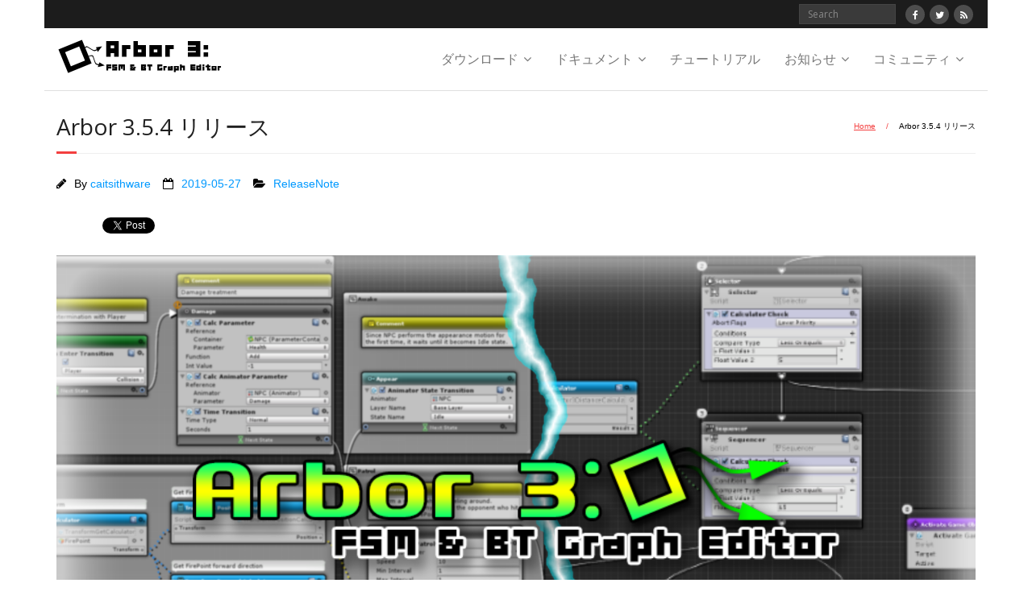

--- FILE ---
content_type: text/html; charset=UTF-8
request_url: https://arbor.caitsithware.com/releasenote/release-3-5-4/
body_size: 14476
content:
<!DOCTYPE html>

<html dir="ltr" lang="ja"
	prefix="og: https://ogp.me/ns#"  xmlns:og="http://ogp.me/ns#" xmlns:fb="http://ogp.me/ns/fb#">
<head>
<meta charset="UTF-8" />
<meta name="viewport" content="width=device-width" />
<link rel="profile" href="//gmpg.org/xfn/11" />
<link rel="pingback" href="https://arbor.caitsithware.com/xmlrpc.php" />

<title>Arbor 3.5.4 リリース | Arbor 3</title>

		<!-- All in One SEO 4.4.1 - aioseo.com -->
		<meta name="robots" content="max-image-preview:large" />
		<link rel="canonical" href="https://arbor.caitsithware.com/releasenote/release-3-5-4/" />
		<meta name="generator" content="All in One SEO (AIOSEO) 4.4.1" />
		<meta property="og:locale" content="ja_JP" />
		<meta property="og:site_name" content="Arbor 3 |" />
		<meta property="og:type" content="article" />
		<meta property="og:title" content="Arbor 3.5.4 リリース | Arbor 3" />
		<meta property="og:url" content="https://arbor.caitsithware.com/releasenote/release-3-5-4/" />
		<meta property="og:image" content="https://arbor.caitsithware.com/wp-content/uploads/2019/11/HeaderImage_1260x840.png" />
		<meta property="og:image:secure_url" content="https://arbor.caitsithware.com/wp-content/uploads/2019/11/HeaderImage_1260x840.png" />
		<meta property="og:image:width" content="1260" />
		<meta property="og:image:height" content="840" />
		<meta property="article:published_time" content="2019-05-27T09:58:08+00:00" />
		<meta property="article:modified_time" content="2020-04-06T00:56:03+00:00" />
		<meta name="twitter:card" content="summary_large_image" />
		<meta name="twitter:title" content="Arbor 3.5.4 リリース | Arbor 3" />
		<meta name="twitter:image" content="https://arbor.caitsithware.com/wp-content/uploads/2019/11/HeaderImage_1260x840.png" />
		<script type="application/ld+json" class="aioseo-schema">
			{"@context":"https:\/\/schema.org","@graph":[{"@type":"Article","@id":"https:\/\/arbor.caitsithware.com\/releasenote\/release-3-5-4\/#article","name":"Arbor 3.5.4 \u30ea\u30ea\u30fc\u30b9 | Arbor 3","headline":"Arbor 3.5.4 \u30ea\u30ea\u30fc\u30b9","author":{"@id":"https:\/\/arbor.caitsithware.com\/author\/lycoris\/#author"},"publisher":{"@id":"https:\/\/arbor.caitsithware.com\/#organization"},"image":{"@type":"ImageObject","url":"https:\/\/arbor.caitsithware.com\/wp-content\/uploads\/2018\/02\/Arbor3.0.0_Header.png","width":1906,"height":1026},"datePublished":"2019-05-27T09:58:08+09:00","dateModified":"2020-04-06T00:56:03+09:00","inLanguage":"ja","mainEntityOfPage":{"@id":"https:\/\/arbor.caitsithware.com\/releasenote\/release-3-5-4\/#webpage"},"isPartOf":{"@id":"https:\/\/arbor.caitsithware.com\/releasenote\/release-3-5-4\/#webpage"},"articleSection":"ReleaseNote"},{"@type":"BreadcrumbList","@id":"https:\/\/arbor.caitsithware.com\/releasenote\/release-3-5-4\/#breadcrumblist","itemListElement":[{"@type":"ListItem","@id":"https:\/\/arbor.caitsithware.com\/#listItem","position":1,"item":{"@type":"WebPage","@id":"https:\/\/arbor.caitsithware.com\/","name":"\u30db\u30fc\u30e0","url":"https:\/\/arbor.caitsithware.com\/"},"nextItem":"https:\/\/arbor.caitsithware.com\/category\/releasenote\/#listItem"},{"@type":"ListItem","@id":"https:\/\/arbor.caitsithware.com\/category\/releasenote\/#listItem","position":2,"item":{"@type":"WebPage","@id":"https:\/\/arbor.caitsithware.com\/category\/releasenote\/","name":"ReleaseNote","url":"https:\/\/arbor.caitsithware.com\/category\/releasenote\/"},"nextItem":"https:\/\/arbor.caitsithware.com\/releasenote\/release-3-5-4\/#listItem","previousItem":"https:\/\/arbor.caitsithware.com\/#listItem"},{"@type":"ListItem","@id":"https:\/\/arbor.caitsithware.com\/releasenote\/release-3-5-4\/#listItem","position":3,"item":{"@type":"WebPage","@id":"https:\/\/arbor.caitsithware.com\/releasenote\/release-3-5-4\/","name":"Arbor 3.5.4 \u30ea\u30ea\u30fc\u30b9","url":"https:\/\/arbor.caitsithware.com\/releasenote\/release-3-5-4\/"},"previousItem":"https:\/\/arbor.caitsithware.com\/category\/releasenote\/#listItem"}]},{"@type":"Organization","@id":"https:\/\/arbor.caitsithware.com\/#organization","name":"Arbor 3","url":"https:\/\/arbor.caitsithware.com\/","logo":{"@type":"ImageObject","url":"https:\/\/arbor.caitsithware.com\/wp-content\/uploads\/2019\/11\/LogoImage_220x50_BgWhite.png","@id":"https:\/\/arbor.caitsithware.com\/#organizationLogo","width":220,"height":50},"image":{"@id":"https:\/\/arbor.caitsithware.com\/#organizationLogo"}},{"@type":"Person","@id":"https:\/\/arbor.caitsithware.com\/author\/lycoris\/#author","url":"https:\/\/arbor.caitsithware.com\/author\/lycoris\/","name":"caitsithware","image":{"@type":"ImageObject","@id":"https:\/\/arbor.caitsithware.com\/releasenote\/release-3-5-4\/#authorImage","url":"https:\/\/secure.gravatar.com\/avatar\/0ed5ecb5b9088ec7bb433755f268ece5?s=96&d=mm&r=g","width":96,"height":96,"caption":"caitsithware"}},{"@type":"WebPage","@id":"https:\/\/arbor.caitsithware.com\/releasenote\/release-3-5-4\/#webpage","url":"https:\/\/arbor.caitsithware.com\/releasenote\/release-3-5-4\/","name":"Arbor 3.5.4 \u30ea\u30ea\u30fc\u30b9 | Arbor 3","inLanguage":"ja","isPartOf":{"@id":"https:\/\/arbor.caitsithware.com\/#website"},"breadcrumb":{"@id":"https:\/\/arbor.caitsithware.com\/releasenote\/release-3-5-4\/#breadcrumblist"},"author":{"@id":"https:\/\/arbor.caitsithware.com\/author\/lycoris\/#author"},"creator":{"@id":"https:\/\/arbor.caitsithware.com\/author\/lycoris\/#author"},"image":{"@type":"ImageObject","url":"https:\/\/arbor.caitsithware.com\/wp-content\/uploads\/2018\/02\/Arbor3.0.0_Header.png","@id":"https:\/\/arbor.caitsithware.com\/#mainImage","width":1906,"height":1026},"primaryImageOfPage":{"@id":"https:\/\/arbor.caitsithware.com\/releasenote\/release-3-5-4\/#mainImage"},"datePublished":"2019-05-27T09:58:08+09:00","dateModified":"2020-04-06T00:56:03+09:00"},{"@type":"WebSite","@id":"https:\/\/arbor.caitsithware.com\/#website","url":"https:\/\/arbor.caitsithware.com\/","name":"Arbor 3","inLanguage":"ja","publisher":{"@id":"https:\/\/arbor.caitsithware.com\/#organization"}}]}
		</script>
		<!-- All in One SEO -->

<meta name="dlm-version" content="4.8.6"><link rel='dns-prefetch' href='//fonts.googleapis.com' />
<link rel="alternate" type="application/rss+xml" title="Arbor 3 &raquo; フィード" href="https://arbor.caitsithware.com/feed/" />
<link rel="alternate" type="application/rss+xml" title="Arbor 3 &raquo; コメントフィード" href="https://arbor.caitsithware.com/comments/feed/" />
		<!-- This site uses the Google Analytics by MonsterInsights plugin v8.17 - Using Analytics tracking - https://www.monsterinsights.com/ -->
							<script src="//www.googletagmanager.com/gtag/js?id=G-H4KXJ943E5"  data-cfasync="false" data-wpfc-render="false" type="text/javascript" async></script>
			<script data-cfasync="false" data-wpfc-render="false" type="text/javascript">
				var mi_version = '8.17';
				var mi_track_user = true;
				var mi_no_track_reason = '';
				
								var disableStrs = [
										'ga-disable-G-H4KXJ943E5',
									];

				/* Function to detect opted out users */
				function __gtagTrackerIsOptedOut() {
					for (var index = 0; index < disableStrs.length; index++) {
						if (document.cookie.indexOf(disableStrs[index] + '=true') > -1) {
							return true;
						}
					}

					return false;
				}

				/* Disable tracking if the opt-out cookie exists. */
				if (__gtagTrackerIsOptedOut()) {
					for (var index = 0; index < disableStrs.length; index++) {
						window[disableStrs[index]] = true;
					}
				}

				/* Opt-out function */
				function __gtagTrackerOptout() {
					for (var index = 0; index < disableStrs.length; index++) {
						document.cookie = disableStrs[index] + '=true; expires=Thu, 31 Dec 2099 23:59:59 UTC; path=/';
						window[disableStrs[index]] = true;
					}
				}

				if ('undefined' === typeof gaOptout) {
					function gaOptout() {
						__gtagTrackerOptout();
					}
				}
								window.dataLayer = window.dataLayer || [];

				window.MonsterInsightsDualTracker = {
					helpers: {},
					trackers: {},
				};
				if (mi_track_user) {
					function __gtagDataLayer() {
						dataLayer.push(arguments);
					}

					function __gtagTracker(type, name, parameters) {
						if (!parameters) {
							parameters = {};
						}

						if (parameters.send_to) {
							__gtagDataLayer.apply(null, arguments);
							return;
						}

						if (type === 'event') {
														parameters.send_to = monsterinsights_frontend.v4_id;
							var hookName = name;
							if (typeof parameters['event_category'] !== 'undefined') {
								hookName = parameters['event_category'] + ':' + name;
							}

							if (typeof MonsterInsightsDualTracker.trackers[hookName] !== 'undefined') {
								MonsterInsightsDualTracker.trackers[hookName](parameters);
							} else {
								__gtagDataLayer('event', name, parameters);
							}
							
						} else {
							__gtagDataLayer.apply(null, arguments);
						}
					}

					__gtagTracker('js', new Date());
					__gtagTracker('set', {
						'developer_id.dZGIzZG': true,
											});
										__gtagTracker('config', 'G-H4KXJ943E5', {"forceSSL":"true","anonymize_ip":"true"} );
															window.gtag = __gtagTracker;										(function () {
						/* https://developers.google.com/analytics/devguides/collection/analyticsjs/ */
						/* ga and __gaTracker compatibility shim. */
						var noopfn = function () {
							return null;
						};
						var newtracker = function () {
							return new Tracker();
						};
						var Tracker = function () {
							return null;
						};
						var p = Tracker.prototype;
						p.get = noopfn;
						p.set = noopfn;
						p.send = function () {
							var args = Array.prototype.slice.call(arguments);
							args.unshift('send');
							__gaTracker.apply(null, args);
						};
						var __gaTracker = function () {
							var len = arguments.length;
							if (len === 0) {
								return;
							}
							var f = arguments[len - 1];
							if (typeof f !== 'object' || f === null || typeof f.hitCallback !== 'function') {
								if ('send' === arguments[0]) {
									var hitConverted, hitObject = false, action;
									if ('event' === arguments[1]) {
										if ('undefined' !== typeof arguments[3]) {
											hitObject = {
												'eventAction': arguments[3],
												'eventCategory': arguments[2],
												'eventLabel': arguments[4],
												'value': arguments[5] ? arguments[5] : 1,
											}
										}
									}
									if ('pageview' === arguments[1]) {
										if ('undefined' !== typeof arguments[2]) {
											hitObject = {
												'eventAction': 'page_view',
												'page_path': arguments[2],
											}
										}
									}
									if (typeof arguments[2] === 'object') {
										hitObject = arguments[2];
									}
									if (typeof arguments[5] === 'object') {
										Object.assign(hitObject, arguments[5]);
									}
									if ('undefined' !== typeof arguments[1].hitType) {
										hitObject = arguments[1];
										if ('pageview' === hitObject.hitType) {
											hitObject.eventAction = 'page_view';
										}
									}
									if (hitObject) {
										action = 'timing' === arguments[1].hitType ? 'timing_complete' : hitObject.eventAction;
										hitConverted = mapArgs(hitObject);
										__gtagTracker('event', action, hitConverted);
									}
								}
								return;
							}

							function mapArgs(args) {
								var arg, hit = {};
								var gaMap = {
									'eventCategory': 'event_category',
									'eventAction': 'event_action',
									'eventLabel': 'event_label',
									'eventValue': 'event_value',
									'nonInteraction': 'non_interaction',
									'timingCategory': 'event_category',
									'timingVar': 'name',
									'timingValue': 'value',
									'timingLabel': 'event_label',
									'page': 'page_path',
									'location': 'page_location',
									'title': 'page_title',
								};
								for (arg in args) {
																		if (!(!args.hasOwnProperty(arg) || !gaMap.hasOwnProperty(arg))) {
										hit[gaMap[arg]] = args[arg];
									} else {
										hit[arg] = args[arg];
									}
								}
								return hit;
							}

							try {
								f.hitCallback();
							} catch (ex) {
							}
						};
						__gaTracker.create = newtracker;
						__gaTracker.getByName = newtracker;
						__gaTracker.getAll = function () {
							return [];
						};
						__gaTracker.remove = noopfn;
						__gaTracker.loaded = true;
						window['__gaTracker'] = __gaTracker;
					})();
									} else {
										console.log("");
					(function () {
						function __gtagTracker() {
							return null;
						}

						window['__gtagTracker'] = __gtagTracker;
						window['gtag'] = __gtagTracker;
					})();
									}
			</script>
				<!-- / Google Analytics by MonsterInsights -->
		<script type="text/javascript">
window._wpemojiSettings = {"baseUrl":"https:\/\/s.w.org\/images\/core\/emoji\/14.0.0\/72x72\/","ext":".png","svgUrl":"https:\/\/s.w.org\/images\/core\/emoji\/14.0.0\/svg\/","svgExt":".svg","source":{"concatemoji":"https:\/\/arbor.caitsithware.com\/wp-includes\/js\/wp-emoji-release.min.js?ver=6.2.8"}};
/*! This file is auto-generated */
!function(e,a,t){var n,r,o,i=a.createElement("canvas"),p=i.getContext&&i.getContext("2d");function s(e,t){p.clearRect(0,0,i.width,i.height),p.fillText(e,0,0);e=i.toDataURL();return p.clearRect(0,0,i.width,i.height),p.fillText(t,0,0),e===i.toDataURL()}function c(e){var t=a.createElement("script");t.src=e,t.defer=t.type="text/javascript",a.getElementsByTagName("head")[0].appendChild(t)}for(o=Array("flag","emoji"),t.supports={everything:!0,everythingExceptFlag:!0},r=0;r<o.length;r++)t.supports[o[r]]=function(e){if(p&&p.fillText)switch(p.textBaseline="top",p.font="600 32px Arial",e){case"flag":return s("\ud83c\udff3\ufe0f\u200d\u26a7\ufe0f","\ud83c\udff3\ufe0f\u200b\u26a7\ufe0f")?!1:!s("\ud83c\uddfa\ud83c\uddf3","\ud83c\uddfa\u200b\ud83c\uddf3")&&!s("\ud83c\udff4\udb40\udc67\udb40\udc62\udb40\udc65\udb40\udc6e\udb40\udc67\udb40\udc7f","\ud83c\udff4\u200b\udb40\udc67\u200b\udb40\udc62\u200b\udb40\udc65\u200b\udb40\udc6e\u200b\udb40\udc67\u200b\udb40\udc7f");case"emoji":return!s("\ud83e\udef1\ud83c\udffb\u200d\ud83e\udef2\ud83c\udfff","\ud83e\udef1\ud83c\udffb\u200b\ud83e\udef2\ud83c\udfff")}return!1}(o[r]),t.supports.everything=t.supports.everything&&t.supports[o[r]],"flag"!==o[r]&&(t.supports.everythingExceptFlag=t.supports.everythingExceptFlag&&t.supports[o[r]]);t.supports.everythingExceptFlag=t.supports.everythingExceptFlag&&!t.supports.flag,t.DOMReady=!1,t.readyCallback=function(){t.DOMReady=!0},t.supports.everything||(n=function(){t.readyCallback()},a.addEventListener?(a.addEventListener("DOMContentLoaded",n,!1),e.addEventListener("load",n,!1)):(e.attachEvent("onload",n),a.attachEvent("onreadystatechange",function(){"complete"===a.readyState&&t.readyCallback()})),(e=t.source||{}).concatemoji?c(e.concatemoji):e.wpemoji&&e.twemoji&&(c(e.twemoji),c(e.wpemoji)))}(window,document,window._wpemojiSettings);
</script>
<style type="text/css">
img.wp-smiley,
img.emoji {
	display: inline !important;
	border: none !important;
	box-shadow: none !important;
	height: 1em !important;
	width: 1em !important;
	margin: 0 0.07em !important;
	vertical-align: -0.1em !important;
	background: none !important;
	padding: 0 !important;
}
</style>
	<style type="text/css" media="all">
.wpautoterms-footer{background-color:#ffffff;text-align:center;}
.wpautoterms-footer a{color:#000000;font-family:Arial, sans-serif;font-size:14px;}
.wpautoterms-footer .separator{color:#cccccc;font-family:Arial, sans-serif;font-size:14px;}</style>
<link rel='stylesheet' id='style_main-css' href='https://arbor.caitsithware.com/wp-content/plugins/wp-gif-player/style.css?ver=1597717972' type='text/css' media='all' />
<link rel='stylesheet' id='wp-block-library-css' href='https://arbor.caitsithware.com/wp-includes/css/dist/block-library/style.min.css?ver=6.2.8' type='text/css' media='all' />
<link rel='stylesheet' id='classic-theme-styles-css' href='https://arbor.caitsithware.com/wp-includes/css/classic-themes.min.css?ver=6.2.8' type='text/css' media='all' />
<style id='global-styles-inline-css' type='text/css'>
body{--wp--preset--color--black: #000000;--wp--preset--color--cyan-bluish-gray: #abb8c3;--wp--preset--color--white: #ffffff;--wp--preset--color--pale-pink: #f78da7;--wp--preset--color--vivid-red: #cf2e2e;--wp--preset--color--luminous-vivid-orange: #ff6900;--wp--preset--color--luminous-vivid-amber: #fcb900;--wp--preset--color--light-green-cyan: #7bdcb5;--wp--preset--color--vivid-green-cyan: #00d084;--wp--preset--color--pale-cyan-blue: #8ed1fc;--wp--preset--color--vivid-cyan-blue: #0693e3;--wp--preset--color--vivid-purple: #9b51e0;--wp--preset--gradient--vivid-cyan-blue-to-vivid-purple: linear-gradient(135deg,rgba(6,147,227,1) 0%,rgb(155,81,224) 100%);--wp--preset--gradient--light-green-cyan-to-vivid-green-cyan: linear-gradient(135deg,rgb(122,220,180) 0%,rgb(0,208,130) 100%);--wp--preset--gradient--luminous-vivid-amber-to-luminous-vivid-orange: linear-gradient(135deg,rgba(252,185,0,1) 0%,rgba(255,105,0,1) 100%);--wp--preset--gradient--luminous-vivid-orange-to-vivid-red: linear-gradient(135deg,rgba(255,105,0,1) 0%,rgb(207,46,46) 100%);--wp--preset--gradient--very-light-gray-to-cyan-bluish-gray: linear-gradient(135deg,rgb(238,238,238) 0%,rgb(169,184,195) 100%);--wp--preset--gradient--cool-to-warm-spectrum: linear-gradient(135deg,rgb(74,234,220) 0%,rgb(151,120,209) 20%,rgb(207,42,186) 40%,rgb(238,44,130) 60%,rgb(251,105,98) 80%,rgb(254,248,76) 100%);--wp--preset--gradient--blush-light-purple: linear-gradient(135deg,rgb(255,206,236) 0%,rgb(152,150,240) 100%);--wp--preset--gradient--blush-bordeaux: linear-gradient(135deg,rgb(254,205,165) 0%,rgb(254,45,45) 50%,rgb(107,0,62) 100%);--wp--preset--gradient--luminous-dusk: linear-gradient(135deg,rgb(255,203,112) 0%,rgb(199,81,192) 50%,rgb(65,88,208) 100%);--wp--preset--gradient--pale-ocean: linear-gradient(135deg,rgb(255,245,203) 0%,rgb(182,227,212) 50%,rgb(51,167,181) 100%);--wp--preset--gradient--electric-grass: linear-gradient(135deg,rgb(202,248,128) 0%,rgb(113,206,126) 100%);--wp--preset--gradient--midnight: linear-gradient(135deg,rgb(2,3,129) 0%,rgb(40,116,252) 100%);--wp--preset--duotone--dark-grayscale: url('#wp-duotone-dark-grayscale');--wp--preset--duotone--grayscale: url('#wp-duotone-grayscale');--wp--preset--duotone--purple-yellow: url('#wp-duotone-purple-yellow');--wp--preset--duotone--blue-red: url('#wp-duotone-blue-red');--wp--preset--duotone--midnight: url('#wp-duotone-midnight');--wp--preset--duotone--magenta-yellow: url('#wp-duotone-magenta-yellow');--wp--preset--duotone--purple-green: url('#wp-duotone-purple-green');--wp--preset--duotone--blue-orange: url('#wp-duotone-blue-orange');--wp--preset--font-size--small: 13px;--wp--preset--font-size--medium: 20px;--wp--preset--font-size--large: 36px;--wp--preset--font-size--x-large: 42px;--wp--preset--spacing--20: 0.44rem;--wp--preset--spacing--30: 0.67rem;--wp--preset--spacing--40: 1rem;--wp--preset--spacing--50: 1.5rem;--wp--preset--spacing--60: 2.25rem;--wp--preset--spacing--70: 3.38rem;--wp--preset--spacing--80: 5.06rem;--wp--preset--shadow--natural: 6px 6px 9px rgba(0, 0, 0, 0.2);--wp--preset--shadow--deep: 12px 12px 50px rgba(0, 0, 0, 0.4);--wp--preset--shadow--sharp: 6px 6px 0px rgba(0, 0, 0, 0.2);--wp--preset--shadow--outlined: 6px 6px 0px -3px rgba(255, 255, 255, 1), 6px 6px rgba(0, 0, 0, 1);--wp--preset--shadow--crisp: 6px 6px 0px rgba(0, 0, 0, 1);}:where(.is-layout-flex){gap: 0.5em;}body .is-layout-flow > .alignleft{float: left;margin-inline-start: 0;margin-inline-end: 2em;}body .is-layout-flow > .alignright{float: right;margin-inline-start: 2em;margin-inline-end: 0;}body .is-layout-flow > .aligncenter{margin-left: auto !important;margin-right: auto !important;}body .is-layout-constrained > .alignleft{float: left;margin-inline-start: 0;margin-inline-end: 2em;}body .is-layout-constrained > .alignright{float: right;margin-inline-start: 2em;margin-inline-end: 0;}body .is-layout-constrained > .aligncenter{margin-left: auto !important;margin-right: auto !important;}body .is-layout-constrained > :where(:not(.alignleft):not(.alignright):not(.alignfull)){max-width: var(--wp--style--global--content-size);margin-left: auto !important;margin-right: auto !important;}body .is-layout-constrained > .alignwide{max-width: var(--wp--style--global--wide-size);}body .is-layout-flex{display: flex;}body .is-layout-flex{flex-wrap: wrap;align-items: center;}body .is-layout-flex > *{margin: 0;}:where(.wp-block-columns.is-layout-flex){gap: 2em;}.has-black-color{color: var(--wp--preset--color--black) !important;}.has-cyan-bluish-gray-color{color: var(--wp--preset--color--cyan-bluish-gray) !important;}.has-white-color{color: var(--wp--preset--color--white) !important;}.has-pale-pink-color{color: var(--wp--preset--color--pale-pink) !important;}.has-vivid-red-color{color: var(--wp--preset--color--vivid-red) !important;}.has-luminous-vivid-orange-color{color: var(--wp--preset--color--luminous-vivid-orange) !important;}.has-luminous-vivid-amber-color{color: var(--wp--preset--color--luminous-vivid-amber) !important;}.has-light-green-cyan-color{color: var(--wp--preset--color--light-green-cyan) !important;}.has-vivid-green-cyan-color{color: var(--wp--preset--color--vivid-green-cyan) !important;}.has-pale-cyan-blue-color{color: var(--wp--preset--color--pale-cyan-blue) !important;}.has-vivid-cyan-blue-color{color: var(--wp--preset--color--vivid-cyan-blue) !important;}.has-vivid-purple-color{color: var(--wp--preset--color--vivid-purple) !important;}.has-black-background-color{background-color: var(--wp--preset--color--black) !important;}.has-cyan-bluish-gray-background-color{background-color: var(--wp--preset--color--cyan-bluish-gray) !important;}.has-white-background-color{background-color: var(--wp--preset--color--white) !important;}.has-pale-pink-background-color{background-color: var(--wp--preset--color--pale-pink) !important;}.has-vivid-red-background-color{background-color: var(--wp--preset--color--vivid-red) !important;}.has-luminous-vivid-orange-background-color{background-color: var(--wp--preset--color--luminous-vivid-orange) !important;}.has-luminous-vivid-amber-background-color{background-color: var(--wp--preset--color--luminous-vivid-amber) !important;}.has-light-green-cyan-background-color{background-color: var(--wp--preset--color--light-green-cyan) !important;}.has-vivid-green-cyan-background-color{background-color: var(--wp--preset--color--vivid-green-cyan) !important;}.has-pale-cyan-blue-background-color{background-color: var(--wp--preset--color--pale-cyan-blue) !important;}.has-vivid-cyan-blue-background-color{background-color: var(--wp--preset--color--vivid-cyan-blue) !important;}.has-vivid-purple-background-color{background-color: var(--wp--preset--color--vivid-purple) !important;}.has-black-border-color{border-color: var(--wp--preset--color--black) !important;}.has-cyan-bluish-gray-border-color{border-color: var(--wp--preset--color--cyan-bluish-gray) !important;}.has-white-border-color{border-color: var(--wp--preset--color--white) !important;}.has-pale-pink-border-color{border-color: var(--wp--preset--color--pale-pink) !important;}.has-vivid-red-border-color{border-color: var(--wp--preset--color--vivid-red) !important;}.has-luminous-vivid-orange-border-color{border-color: var(--wp--preset--color--luminous-vivid-orange) !important;}.has-luminous-vivid-amber-border-color{border-color: var(--wp--preset--color--luminous-vivid-amber) !important;}.has-light-green-cyan-border-color{border-color: var(--wp--preset--color--light-green-cyan) !important;}.has-vivid-green-cyan-border-color{border-color: var(--wp--preset--color--vivid-green-cyan) !important;}.has-pale-cyan-blue-border-color{border-color: var(--wp--preset--color--pale-cyan-blue) !important;}.has-vivid-cyan-blue-border-color{border-color: var(--wp--preset--color--vivid-cyan-blue) !important;}.has-vivid-purple-border-color{border-color: var(--wp--preset--color--vivid-purple) !important;}.has-vivid-cyan-blue-to-vivid-purple-gradient-background{background: var(--wp--preset--gradient--vivid-cyan-blue-to-vivid-purple) !important;}.has-light-green-cyan-to-vivid-green-cyan-gradient-background{background: var(--wp--preset--gradient--light-green-cyan-to-vivid-green-cyan) !important;}.has-luminous-vivid-amber-to-luminous-vivid-orange-gradient-background{background: var(--wp--preset--gradient--luminous-vivid-amber-to-luminous-vivid-orange) !important;}.has-luminous-vivid-orange-to-vivid-red-gradient-background{background: var(--wp--preset--gradient--luminous-vivid-orange-to-vivid-red) !important;}.has-very-light-gray-to-cyan-bluish-gray-gradient-background{background: var(--wp--preset--gradient--very-light-gray-to-cyan-bluish-gray) !important;}.has-cool-to-warm-spectrum-gradient-background{background: var(--wp--preset--gradient--cool-to-warm-spectrum) !important;}.has-blush-light-purple-gradient-background{background: var(--wp--preset--gradient--blush-light-purple) !important;}.has-blush-bordeaux-gradient-background{background: var(--wp--preset--gradient--blush-bordeaux) !important;}.has-luminous-dusk-gradient-background{background: var(--wp--preset--gradient--luminous-dusk) !important;}.has-pale-ocean-gradient-background{background: var(--wp--preset--gradient--pale-ocean) !important;}.has-electric-grass-gradient-background{background: var(--wp--preset--gradient--electric-grass) !important;}.has-midnight-gradient-background{background: var(--wp--preset--gradient--midnight) !important;}.has-small-font-size{font-size: var(--wp--preset--font-size--small) !important;}.has-medium-font-size{font-size: var(--wp--preset--font-size--medium) !important;}.has-large-font-size{font-size: var(--wp--preset--font-size--large) !important;}.has-x-large-font-size{font-size: var(--wp--preset--font-size--x-large) !important;}
.wp-block-navigation a:where(:not(.wp-element-button)){color: inherit;}
:where(.wp-block-columns.is-layout-flex){gap: 2em;}
.wp-block-pullquote{font-size: 1.5em;line-height: 1.6;}
</style>
<link rel='stylesheet' id='wpautoterms_css-css' href='https://arbor.caitsithware.com/wp-content/plugins/auto-terms-of-service-and-privacy-policy/css/wpautoterms.css?ver=6.2.8' type='text/css' media='all' />
<link rel='stylesheet' id='bogo-css' href='https://arbor.caitsithware.com/wp-content/plugins/bogo/includes/css/style.css?ver=3.7' type='text/css' media='all' />
<link rel='stylesheet' id='gdpr-css' href='https://arbor.caitsithware.com/wp-content/plugins/gdpr/dist/css/public.css?ver=2.1.2' type='text/css' media='all' />
<link rel='stylesheet' id='toc-screen-css' href='https://arbor.caitsithware.com/wp-content/plugins/table-of-contents-plus/screen.min.css?ver=2302' type='text/css' media='all' />
<link rel='stylesheet' id='thinkup-google-fonts-css' href='//fonts.googleapis.com/css?family=Open+Sans%3A300%2C400%2C600%2C700&#038;subset=latin%2Clatin-ext' type='text/css' media='all' />
<link rel='stylesheet' id='prettyPhoto-css' href='https://arbor.caitsithware.com/wp-content/themes/minamaze/lib/extentions/prettyPhoto/css/prettyPhoto.css?ver=3.1.6' type='text/css' media='all' />
<link rel='stylesheet' id='thinkup-bootstrap-css' href='https://arbor.caitsithware.com/wp-content/themes/minamaze/lib/extentions/bootstrap/css/bootstrap.min.css?ver=2.3.2' type='text/css' media='all' />
<link rel='stylesheet' id='dashicons-css' href='https://arbor.caitsithware.com/wp-includes/css/dashicons.min.css?ver=6.2.8' type='text/css' media='all' />
<link rel='stylesheet' id='font-awesome-css' href='https://arbor.caitsithware.com/wp-content/themes/minamaze/lib/extentions/font-awesome/css/font-awesome.min.css?ver=4.7.0' type='text/css' media='all' />
<link rel='stylesheet' id='thinkup-shortcodes-css' href='https://arbor.caitsithware.com/wp-content/themes/minamaze/styles/style-shortcodes.css?ver=1.8.5' type='text/css' media='all' />
<link rel='stylesheet' id='thinkup-style-css' href='https://arbor.caitsithware.com/wp-content/themes/minamaze/style.css?ver=1.8.5' type='text/css' media='all' />
<link rel='stylesheet' id='uas_linker_style-css' href='https://arbor.caitsithware.com/wp-content/plugins/uas-linker/style.css?ver=6.2.8' type='text/css' media='all' />
<link rel='stylesheet' id='thinkup-responsive-css' href='https://arbor.caitsithware.com/wp-content/themes/minamaze/styles/style-responsive.css?ver=1.8.5' type='text/css' media='all' />
<!--n2css--><script type='text/javascript' src='https://arbor.caitsithware.com/wp-includes/js/jquery/jquery.min.js?ver=3.6.4' id='jquery-core-js'></script>
<script type='text/javascript' src='https://arbor.caitsithware.com/wp-includes/js/jquery/jquery-migrate.min.js?ver=3.4.0' id='jquery-migrate-js'></script>
<script type='text/javascript' src='https://arbor.caitsithware.com/wp-includes/js/dist/vendor/wp-polyfill-inert.min.js?ver=3.1.2' id='wp-polyfill-inert-js'></script>
<script type='text/javascript' src='https://arbor.caitsithware.com/wp-includes/js/dist/vendor/regenerator-runtime.min.js?ver=0.13.11' id='regenerator-runtime-js'></script>
<script type='text/javascript' src='https://arbor.caitsithware.com/wp-includes/js/dist/vendor/wp-polyfill.min.js?ver=3.15.0' id='wp-polyfill-js'></script>
<script type='text/javascript' src='https://arbor.caitsithware.com/wp-includes/js/dist/dom-ready.min.js?ver=392bdd43726760d1f3ca' id='wp-dom-ready-js'></script>
<script type='text/javascript' src='https://arbor.caitsithware.com/wp-content/plugins/auto-terms-of-service-and-privacy-policy/js/base.js?ver=2.5.0' id='wpautoterms_base-js'></script>
<script type='text/javascript' src='https://arbor.caitsithware.com/wp-content/plugins/google-analytics-for-wordpress/assets/js/frontend-gtag.min.js?ver=8.17' id='monsterinsights-frontend-script-js'></script>
<script data-cfasync="false" data-wpfc-render="false" type="text/javascript" id='monsterinsights-frontend-script-js-extra'>/* <![CDATA[ */
var monsterinsights_frontend = {"js_events_tracking":"true","download_extensions":"doc,pdf,ppt,zip,xls,docx,pptx,xlsx","inbound_paths":"[]","home_url":"https:\/\/arbor.caitsithware.com","hash_tracking":"false","v4_id":"G-H4KXJ943E5"};/* ]]> */
</script>
<script type='text/javascript' id='gdpr-js-extra'>
/* <![CDATA[ */
var GDPR = {"ajaxurl":"https:\/\/arbor.caitsithware.com\/wp-admin\/admin-ajax.php","logouturl":"","i18n":{"aborting":"Aborting","logging_out":"You are being logged out.","continue":"Continue","cancel":"Cancel","ok":"OK","close_account":"Close your account?","close_account_warning":"Your account will be closed and all data will be permanently deleted and cannot be recovered. Are you sure?","are_you_sure":"Are you sure?","policy_disagree":"By disagreeing you will no longer have access to our site and will be logged out."},"is_user_logged_in":"","refresh":"1"};
/* ]]> */
</script>
<script type='text/javascript' src='https://arbor.caitsithware.com/wp-content/plugins/gdpr/dist/js/public.js?ver=2.1.2' id='gdpr-js'></script>
<link rel="https://api.w.org/" href="https://arbor.caitsithware.com/wp-json/" /><link rel="alternate" type="application/json" href="https://arbor.caitsithware.com/wp-json/wp/v2/posts/4437" /><link rel="EditURI" type="application/rsd+xml" title="RSD" href="https://arbor.caitsithware.com/xmlrpc.php?rsd" />
<link rel="wlwmanifest" type="application/wlwmanifest+xml" href="https://arbor.caitsithware.com/wp-includes/wlwmanifest.xml" />
<meta name="generator" content="WordPress 6.2.8" />
<link rel='shortlink' href='https://arbor.caitsithware.com/?p=4437' />
<link rel="alternate" type="application/json+oembed" href="https://arbor.caitsithware.com/wp-json/oembed/1.0/embed?url=https%3A%2F%2Farbor.caitsithware.com%2Freleasenote%2Frelease-3-5-4%2F" />
<link rel="alternate" type="text/xml+oembed" href="https://arbor.caitsithware.com/wp-json/oembed/1.0/embed?url=https%3A%2F%2Farbor.caitsithware.com%2Freleasenote%2Frelease-3-5-4%2F&#038;format=xml" />
<link rel="alternate" hreflang="en-US" href="https://arbor.caitsithware.com/en/releasenote/release-3-5-4/" />
<link rel="alternate" hreflang="ja" href="https://arbor.caitsithware.com/releasenote/release-3-5-4/" />
<style type="text/css">.recentcomments a{display:inline !important;padding:0 !important;margin:0 !important;}</style>
<!-- BEGIN: WP Social Bookmarking Light HEAD --><script>
    (function (d, s, id) {
        var js, fjs = d.getElementsByTagName(s)[0];
        if (d.getElementById(id)) return;
        js = d.createElement(s);
        js.id = id;
        js.src = "//connect.facebook.net/en_US/sdk.js#xfbml=1&version=v2.7";
        fjs.parentNode.insertBefore(js, fjs);
    }(document, 'script', 'facebook-jssdk'));
</script>
<style type="text/css">.wp_social_bookmarking_light{
    border: 0 !important;
    padding: 10px 0 20px 0 !important;
    margin: 0 !important;
}
.wp_social_bookmarking_light div{
    float: left !important;
    border: 0 !important;
    padding: 0 !important;
    margin: 0 5px 0px 0 !important;
    min-height: 30px !important;
    line-height: 18px !important;
    text-indent: 0 !important;
}
.wp_social_bookmarking_light img{
    border: 0 !important;
    padding: 0;
    margin: 0;
    vertical-align: top !important;
}
.wp_social_bookmarking_light_clear{
    clear: both !important;
}
#fb-root{
    display: none;
}
.wsbl_twitter{
    width: 100px;
}
.wsbl_facebook_like iframe{
    max-width: none !important;
}
</style>
<!-- END: WP Social Bookmarking Light HEAD -->
<style type="text/css" id="custom-background-css">
body.custom-background { background-color: #ffffff; }
</style>
	<link rel="icon" href="https://arbor.caitsithware.com/wp-content/uploads/2019/11/LogoIcon_250x250_BgWhite-150x150.png" sizes="32x32" />
<link rel="icon" href="https://arbor.caitsithware.com/wp-content/uploads/2019/11/LogoIcon_250x250_BgWhite-240x240.png" sizes="192x192" />
<link rel="apple-touch-icon" href="https://arbor.caitsithware.com/wp-content/uploads/2019/11/LogoIcon_250x250_BgWhite-240x240.png" />
<meta name="msapplication-TileImage" content="https://arbor.caitsithware.com/wp-content/uploads/2019/11/LogoIcon_250x250_BgWhite.png" />
		<style type="text/css" id="wp-custom-css">
			
body {
	font-size: 16px;
	font-family: Verdana, Roboto, "Droid Sans", "游ゴシック", YuGothic, "ヒラギノ角ゴ ProN W3", "Hiragino Kaku Gothic ProN", "メイリオ", Meiryo, sans-serif;
	color: inherit;
}

#pre-header-core {
        display: inherit;
        text-align: right;
}

#pre-header-links-inner, #pre-header-social, #pre-header-search {
        display: inline-block;
}

#header .header-links ul li a {
        padding: 25px 15px;
}
      
#sidebar .textwidget {
        padding: 5px;
}

#intro.option1 .page-title {
        text-transform: none;
}
.blog-article .blog-title {
        text-transform: none;
}
#sidebar h3.widget-title {
        text-transform: none;
}

#slider .featured-title span {
        text-shadow:
		-2px -2px #000,
		2px -2px #000,
		-2px 2px #000,
		2px 2px #000;
}

article.page a:not(.download-button),
article.post a:not(.download-button) {
	color: #09F;
	text-decoration: none;
}
article.page a:not(.download-button):hover,
article.post a:not(.download-button):hover {
	text-decoration: underline;
}
article.page a:not(.download-button):visited,
article.post a:not(.download-button):visited {
	color: #09F;
}

article.page h1,
article.post h1 {
	background-color: #3F3F3F;
	border-radius: 5px;
	padding: 10px;
	color: #fff;
}

article.page h2,
article.post h2 {
	border-left: 10px solid #3F3F5F;
	border-bottom: 1px solid #3F3F5F;
	padding-left: 5px;
}

article.page h3,
article.post h3 {
    border-bottom: 1px solid #3F3F5F;
    padding-left: 5px;
}

article.blog-article .blog-title {
    border: inherit;
    color: inherit;
    padding: inherit;
    font-weight: bold;
}

article.blog-article .blog-title a {
    color: inherit;
}
article.blog-article .blog-title a:hover {
	text-decoration: inherit;
}
article.blog-article .blog-title a:visited {
    color: inherit;
}

article.blog-article a.more-link {
	color: #FFF;
	text-decoration: none;
}
article.blog-article a.more-link:hover {
	text-decoration: none;
}
article.blog-article a.more-link:visited {
	color: #FFF;
}
.widget li.cat-item {
	font-size:12px;
}

th {
	border-bottom: ridge;
	background-color: #F0F8FF;
}

td:first-child {
	vertical-align: middle;
	white-space: nowrap;
	width: 0;
	min-width: 120px;
	padding: 4px;
}

td:not(:first-child) {
	text-align: left;
	vertical-align: top;
}

article aside {
	border: 1px #01bcd8 dashed;
	margin-bottom: 20px;
	border-radius: 8px;
	padding: 5px;
	width: auto;
	font-style: oblique;
	font-size: smaller;
}

article aside::before {
	content: "Note";
	display: block;
	font-size: 1.5rem;
	color: #01bcd8;
	font-style: normal;
}

article aside *:last-child {
	margin-bottom: 0px;
}

article :not(pre) > code {
	font-family: "SFMono-Regular", Menlo, Consolas, "PT Mono", "Liberation Mono", Courier, monospace;
	line-height: normal;
	background: rgba(135, 131, 120, .15);
	color: #EB5757;
	border-radius: 4px;
	font-size: 85%;
	padding: 0.2em 0.4em;
}		</style>
		
<!-- START - Open Graph and Twitter Card Tags 3.3.0 -->
 <!-- Facebook Open Graph -->
  <meta property="og:locale" content="ja_JP"/>
  <meta property="og:site_name" content="Arbor 3"/>
  <meta property="og:title" content="Arbor 3.5.4 リリース"/>
  <meta property="og:url" content="https://arbor.caitsithware.com/releasenote/release-3-5-4/"/>
  <meta property="og:type" content="article"/>
  <meta property="og:description" content="更新内容
修正
組み込みスクリプト

 	AgentControllerのanimatorプロパティのsetterが正常に動作しない不具合を修正。

アセットストア



更新手順
Arborをアップデートする際は以下の手順に従ってください。

 	更新前に必ずプロジェクトのバックアップを取ってください。
 	既存のシーンを開いている場合は、メニューの「File / New Scene」からシーンを新規作成しておきます。
 	Arbor Editorウィンドウを開いている場合は一旦閉じておきます。
 	既にインポートされているArborフォルダを削除。
 	A"/>
  <meta property="og:image" content="https://arbor.caitsithware.com/wp-content/uploads/2018/02/Arbor3.0.0_Header.png"/>
  <meta property="og:image:url" content="https://arbor.caitsithware.com/wp-content/uploads/2018/02/Arbor3.0.0_Header.png"/>
  <meta property="og:image:secure_url" content="https://arbor.caitsithware.com/wp-content/uploads/2018/02/Arbor3.0.0_Header.png"/>
  <meta property="article:published_time" content="2019-05-27T18:58:08+09:00"/>
  <meta property="article:modified_time" content="2020-04-06T09:56:03+09:00" />
  <meta property="og:updated_time" content="2020-04-06T09:56:03+09:00" />
  <meta property="article:section" content="ReleaseNote"/>
  <meta property="article:publisher" content="https://www.facebook.com/caitsithware/"/>
 <!-- Google+ / Schema.org -->
  <meta itemprop="name" content="Arbor 3.5.4 リリース"/>
  <meta itemprop="headline" content="Arbor 3.5.4 リリース"/>
  <meta itemprop="description" content="更新内容
修正
組み込みスクリプト

 	AgentControllerのanimatorプロパティのsetterが正常に動作しない不具合を修正。

アセットストア



更新手順
Arborをアップデートする際は以下の手順に従ってください。

 	更新前に必ずプロジェクトのバックアップを取ってください。
 	既存のシーンを開いている場合は、メニューの「File / New Scene」からシーンを新規作成しておきます。
 	Arbor Editorウィンドウを開いている場合は一旦閉じておきます。
 	既にインポートされているArborフォルダを削除。
 	A"/>
  <meta itemprop="image" content="https://arbor.caitsithware.com/wp-content/uploads/2018/02/Arbor3.0.0_Header.png"/>
  <meta itemprop="datePublished" content="2019-05-27"/>
  <meta itemprop="dateModified" content="2020-04-06T09:56:03+09:00" />
  <meta itemprop="author" content="caitsithware"/>
  <!--<meta itemprop="publisher" content="Arbor 3"/>--> <!-- To solve: The attribute publisher.itemtype has an invalid value -->
 <!-- Twitter Cards -->
  <meta name="twitter:title" content="Arbor 3.5.4 リリース"/>
  <meta name="twitter:url" content="https://arbor.caitsithware.com/releasenote/release-3-5-4/"/>
  <meta name="twitter:description" content="更新内容
修正
組み込みスクリプト

 	AgentControllerのanimatorプロパティのsetterが正常に動作しない不具合を修正。

アセットストア



更新手順
Arborをアップデートする際は以下の手順に従ってください。

 	更新前に必ずプロジェクトのバックアップを取ってください。
 	既存のシーンを開いている場合は、メニューの「File / New Scene」からシーンを新規作成しておきます。
 	Arbor Editorウィンドウを開いている場合は一旦閉じておきます。
 	既にインポートされているArborフォルダを削除。
 	A"/>
  <meta name="twitter:image" content="https://arbor.caitsithware.com/wp-content/uploads/2018/02/Arbor3.0.0_Header.png"/>
  <meta name="twitter:card" content="summary_large_image"/>
  <meta name="twitter:site" content="@caitsithware"/>
 <!-- SEO -->
 <!-- Misc. tags -->
 <!-- is_singular -->
<!-- END - Open Graph and Twitter Card Tags 3.3.0 -->
	
</head>

<body class="post-template-default single single-post postid-4437 single-format-standard custom-background wp-custom-logo ja layout-sidebar-none layout-responsive header-style1">
<svg xmlns="http://www.w3.org/2000/svg" viewBox="0 0 0 0" width="0" height="0" focusable="false" role="none" style="visibility: hidden; position: absolute; left: -9999px; overflow: hidden;" ><defs><filter id="wp-duotone-dark-grayscale"><feColorMatrix color-interpolation-filters="sRGB" type="matrix" values=" .299 .587 .114 0 0 .299 .587 .114 0 0 .299 .587 .114 0 0 .299 .587 .114 0 0 " /><feComponentTransfer color-interpolation-filters="sRGB" ><feFuncR type="table" tableValues="0 0.49803921568627" /><feFuncG type="table" tableValues="0 0.49803921568627" /><feFuncB type="table" tableValues="0 0.49803921568627" /><feFuncA type="table" tableValues="1 1" /></feComponentTransfer><feComposite in2="SourceGraphic" operator="in" /></filter></defs></svg><svg xmlns="http://www.w3.org/2000/svg" viewBox="0 0 0 0" width="0" height="0" focusable="false" role="none" style="visibility: hidden; position: absolute; left: -9999px; overflow: hidden;" ><defs><filter id="wp-duotone-grayscale"><feColorMatrix color-interpolation-filters="sRGB" type="matrix" values=" .299 .587 .114 0 0 .299 .587 .114 0 0 .299 .587 .114 0 0 .299 .587 .114 0 0 " /><feComponentTransfer color-interpolation-filters="sRGB" ><feFuncR type="table" tableValues="0 1" /><feFuncG type="table" tableValues="0 1" /><feFuncB type="table" tableValues="0 1" /><feFuncA type="table" tableValues="1 1" /></feComponentTransfer><feComposite in2="SourceGraphic" operator="in" /></filter></defs></svg><svg xmlns="http://www.w3.org/2000/svg" viewBox="0 0 0 0" width="0" height="0" focusable="false" role="none" style="visibility: hidden; position: absolute; left: -9999px; overflow: hidden;" ><defs><filter id="wp-duotone-purple-yellow"><feColorMatrix color-interpolation-filters="sRGB" type="matrix" values=" .299 .587 .114 0 0 .299 .587 .114 0 0 .299 .587 .114 0 0 .299 .587 .114 0 0 " /><feComponentTransfer color-interpolation-filters="sRGB" ><feFuncR type="table" tableValues="0.54901960784314 0.98823529411765" /><feFuncG type="table" tableValues="0 1" /><feFuncB type="table" tableValues="0.71764705882353 0.25490196078431" /><feFuncA type="table" tableValues="1 1" /></feComponentTransfer><feComposite in2="SourceGraphic" operator="in" /></filter></defs></svg><svg xmlns="http://www.w3.org/2000/svg" viewBox="0 0 0 0" width="0" height="0" focusable="false" role="none" style="visibility: hidden; position: absolute; left: -9999px; overflow: hidden;" ><defs><filter id="wp-duotone-blue-red"><feColorMatrix color-interpolation-filters="sRGB" type="matrix" values=" .299 .587 .114 0 0 .299 .587 .114 0 0 .299 .587 .114 0 0 .299 .587 .114 0 0 " /><feComponentTransfer color-interpolation-filters="sRGB" ><feFuncR type="table" tableValues="0 1" /><feFuncG type="table" tableValues="0 0.27843137254902" /><feFuncB type="table" tableValues="0.5921568627451 0.27843137254902" /><feFuncA type="table" tableValues="1 1" /></feComponentTransfer><feComposite in2="SourceGraphic" operator="in" /></filter></defs></svg><svg xmlns="http://www.w3.org/2000/svg" viewBox="0 0 0 0" width="0" height="0" focusable="false" role="none" style="visibility: hidden; position: absolute; left: -9999px; overflow: hidden;" ><defs><filter id="wp-duotone-midnight"><feColorMatrix color-interpolation-filters="sRGB" type="matrix" values=" .299 .587 .114 0 0 .299 .587 .114 0 0 .299 .587 .114 0 0 .299 .587 .114 0 0 " /><feComponentTransfer color-interpolation-filters="sRGB" ><feFuncR type="table" tableValues="0 0" /><feFuncG type="table" tableValues="0 0.64705882352941" /><feFuncB type="table" tableValues="0 1" /><feFuncA type="table" tableValues="1 1" /></feComponentTransfer><feComposite in2="SourceGraphic" operator="in" /></filter></defs></svg><svg xmlns="http://www.w3.org/2000/svg" viewBox="0 0 0 0" width="0" height="0" focusable="false" role="none" style="visibility: hidden; position: absolute; left: -9999px; overflow: hidden;" ><defs><filter id="wp-duotone-magenta-yellow"><feColorMatrix color-interpolation-filters="sRGB" type="matrix" values=" .299 .587 .114 0 0 .299 .587 .114 0 0 .299 .587 .114 0 0 .299 .587 .114 0 0 " /><feComponentTransfer color-interpolation-filters="sRGB" ><feFuncR type="table" tableValues="0.78039215686275 1" /><feFuncG type="table" tableValues="0 0.94901960784314" /><feFuncB type="table" tableValues="0.35294117647059 0.47058823529412" /><feFuncA type="table" tableValues="1 1" /></feComponentTransfer><feComposite in2="SourceGraphic" operator="in" /></filter></defs></svg><svg xmlns="http://www.w3.org/2000/svg" viewBox="0 0 0 0" width="0" height="0" focusable="false" role="none" style="visibility: hidden; position: absolute; left: -9999px; overflow: hidden;" ><defs><filter id="wp-duotone-purple-green"><feColorMatrix color-interpolation-filters="sRGB" type="matrix" values=" .299 .587 .114 0 0 .299 .587 .114 0 0 .299 .587 .114 0 0 .299 .587 .114 0 0 " /><feComponentTransfer color-interpolation-filters="sRGB" ><feFuncR type="table" tableValues="0.65098039215686 0.40392156862745" /><feFuncG type="table" tableValues="0 1" /><feFuncB type="table" tableValues="0.44705882352941 0.4" /><feFuncA type="table" tableValues="1 1" /></feComponentTransfer><feComposite in2="SourceGraphic" operator="in" /></filter></defs></svg><svg xmlns="http://www.w3.org/2000/svg" viewBox="0 0 0 0" width="0" height="0" focusable="false" role="none" style="visibility: hidden; position: absolute; left: -9999px; overflow: hidden;" ><defs><filter id="wp-duotone-blue-orange"><feColorMatrix color-interpolation-filters="sRGB" type="matrix" values=" .299 .587 .114 0 0 .299 .587 .114 0 0 .299 .587 .114 0 0 .299 .587 .114 0 0 " /><feComponentTransfer color-interpolation-filters="sRGB" ><feFuncR type="table" tableValues="0.098039215686275 1" /><feFuncG type="table" tableValues="0 0.66274509803922" /><feFuncB type="table" tableValues="0.84705882352941 0.41960784313725" /><feFuncA type="table" tableValues="1 1" /></feComponentTransfer><feComposite in2="SourceGraphic" operator="in" /></filter></defs></svg><div id="body-core" class="hfeed site">

	<a class="skip-link screen-reader-text" href="#content">Skip to content</a>
	<!-- .skip-link -->

	<header id="site-header">

		
		<div id="pre-header">
		<div class="wrap-safari">
		<div id="pre-header-core" class="main-navigation">
  
									
			<div id="pre-header-search">	<form method="get" class="searchform" action="https://arbor.caitsithware.com/" role="search">
		<input type="text" class="search" name="s" value="" placeholder="Search" />
		<input type="submit" class="searchsubmit" name="submit" value="Search" />
	</form></div>
			<div id="pre-header-social"><ul><li class="social facebook"><a href="https://www.facebook.com/caitsithware" data-tip="bottom" data-original-title="Facebook" target="_blank"><i class="fa fa-facebook"></i></a></li><li class="social twitter"><a href="https://twitter.com/caitsithware" data-tip="bottom" data-original-title="Twitter" target="_blank"><i class="fa fa-twitter"></i></a></li><li class="social rss"><a href="https://arbor.caitsithware.com/feed/" data-tip="bottom" data-original-title="RSS" target="_blank"><i class="fa fa-rss"></i></a></li></ul></div>
		</div>
		</div>
		</div>
		<!-- #pre-header -->

		<div id="header">
		<div id="header-core">

			<div id="logo">
			<a href="https://arbor.caitsithware.com/" class="custom-logo-link" rel="home"><img width="220" height="50" src="https://arbor.caitsithware.com/wp-content/uploads/2019/11/LogoImage_220x50_BgWhite.png" class="custom-logo" alt="Arbor 3" decoding="async" /></a>			</div>

			<div id="header-links" class="main-navigation">
			<div id="header-links-inner" class="header-links">
				<ul id="menu-primary-menu" class="menu"><li id="menu-item-1980" class="menu-item menu-item-type-custom menu-item-object-custom menu-item-has-children menu-item-1980"><a href="#">ダウンロード</a>
<ul class="sub-menu">
	<li id="menu-item-1776" class="menu-item menu-item-type-post_type menu-item-object-page menu-item-1776"><a href="https://arbor.caitsithware.com/trial/">試用版</a></li>
	<li id="menu-item-3044" class="menu-item menu-item-type-post_type menu-item-object-page menu-item-3044"><a href="https://arbor.caitsithware.com/download_reference/">リファレンスダウンロード</a></li>
</ul>
</li>
<li id="menu-item-123" class="menu-item menu-item-type-post_type menu-item-object-page menu-item-has-children menu-item-123"><a href="https://arbor.caitsithware.com/manual/">ドキュメント</a>
<ul class="sub-menu">
	<li id="menu-item-5828" class="menu-item menu-item-type-post_type menu-item-object-page menu-item-5828"><a href="https://arbor.caitsithware.com/manual/howtoget/">Arborの入手方法</a></li>
	<li id="menu-item-6250" class="menu-item menu-item-type-custom menu-item-object-custom menu-item-6250"><a target="_blank" rel="noopener" href="https://arbor-docs.caitsithware.com/ja/">オンラインドキュメント</a></li>
	<li id="menu-item-4090" class="menu-item menu-item-type-post_type menu-item-object-page menu-item-4090"><a href="https://arbor.caitsithware.com/manual/issues/">既知の問題</a></li>
</ul>
</li>
<li id="menu-item-348" class="menu-item menu-item-type-post_type menu-item-object-page menu-item-348"><a href="https://arbor.caitsithware.com/tutorial/">チュートリアル</a></li>
<li id="menu-item-581" class="menu-item menu-item-type-post_type menu-item-object-page current_page_parent menu-item-has-children menu-item-581"><a href="https://arbor.caitsithware.com/news/">お知らせ</a>
<ul class="sub-menu">
	<li id="menu-item-5020" class="menu-item menu-item-type-taxonomy menu-item-object-category menu-item-5020"><a href="https://arbor.caitsithware.com/category/news/">News</a></li>
	<li id="menu-item-1842" class="menu-item menu-item-type-taxonomy menu-item-object-category current-post-ancestor current-menu-parent current-post-parent menu-item-1842"><a href="https://arbor.caitsithware.com/category/releasenote/">ReleaseNote</a></li>
	<li id="menu-item-1843" class="menu-item menu-item-type-taxonomy menu-item-object-category menu-item-1843"><a href="https://arbor.caitsithware.com/category/patch/">Patch</a></li>
	<li id="menu-item-3060" class="menu-item menu-item-type-taxonomy menu-item-object-category menu-item-3060"><a href="https://arbor.caitsithware.com/category/madewitharbor/">madewitharbor</a></li>
</ul>
</li>
<li id="menu-item-1728" class="menu-item menu-item-type-post_type menu-item-object-page menu-item-has-children menu-item-1728"><a href="https://arbor.caitsithware.com/community/">コミュニティ</a>
<ul class="sub-menu">
	<li id="menu-item-100" class="menu-item menu-item-type-custom menu-item-object-custom menu-item-100"><a href="https://forum-arbor.caitsithware.com/index.php?language=ja">フォーラム</a></li>
	<li id="menu-item-601" class="menu-item menu-item-type-post_type menu-item-object-page menu-item-601"><a href="https://arbor.caitsithware.com/community/userlink/">ユーザーリンク</a></li>
	<li id="menu-item-3949" class="menu-item menu-item-type-post_type menu-item-object-page menu-item-3949"><a href="https://arbor.caitsithware.com/community/faq/">よくある質問</a></li>
	<li id="menu-item-3927" class="menu-item menu-item-type-post_type menu-item-object-page menu-item-3927"><a href="https://arbor.caitsithware.com/community/addon/">アドオン</a></li>
</ul>
</li>
</ul>			</div>
			</div>
			<!-- #header-links .main-navigation -->

			<div id="header-responsive"><a class="btn-navbar collapsed" data-toggle="collapse" data-target=".nav-collapse" tabindex="0"><span class="icon-bar"></span><span class="icon-bar"></span><span class="icon-bar"></span></a><div id="header-responsive-inner" class="responsive-links nav-collapse collapse"><ul id="menu-primary-menu-1" class=""><li class="menu-item menu-item-type-custom menu-item-object-custom menu-item-has-children menu-item-1980"><a href="#">ダウンロード</a>
<ul class="sub-menu">
	<li class="menu-item menu-item-type-post_type menu-item-object-page menu-item-1776"><a href="https://arbor.caitsithware.com/trial/">&nbsp; &nbsp; &nbsp; &nbsp; &#45; 試用版</a></li>
	<li class="menu-item menu-item-type-post_type menu-item-object-page menu-item-3044"><a href="https://arbor.caitsithware.com/download_reference/">&nbsp; &nbsp; &nbsp; &nbsp; &#45; リファレンスダウンロード</a></li>
</ul>
</li>
<li class="menu-item menu-item-type-post_type menu-item-object-page menu-item-has-children menu-item-123"><a href="https://arbor.caitsithware.com/manual/">ドキュメント</a>
<ul class="sub-menu">
	<li class="menu-item menu-item-type-post_type menu-item-object-page menu-item-5828"><a href="https://arbor.caitsithware.com/manual/howtoget/">&nbsp; &nbsp; &nbsp; &nbsp; &#45; Arborの入手方法</a></li>
	<li class="menu-item menu-item-type-custom menu-item-object-custom menu-item-6250"><a target="_blank" rel="noopener" href="https://arbor-docs.caitsithware.com/ja/">&nbsp; &nbsp; &nbsp; &nbsp; &#45; オンラインドキュメント</a></li>
	<li class="menu-item menu-item-type-post_type menu-item-object-page menu-item-4090"><a href="https://arbor.caitsithware.com/manual/issues/">&nbsp; &nbsp; &nbsp; &nbsp; &#45; 既知の問題</a></li>
</ul>
</li>
<li class="menu-item menu-item-type-post_type menu-item-object-page menu-item-348"><a href="https://arbor.caitsithware.com/tutorial/">チュートリアル</a></li>
<li class="menu-item menu-item-type-post_type menu-item-object-page current_page_parent menu-item-has-children menu-item-581"><a href="https://arbor.caitsithware.com/news/">お知らせ</a>
<ul class="sub-menu">
	<li class="menu-item menu-item-type-taxonomy menu-item-object-category menu-item-5020"><a href="https://arbor.caitsithware.com/category/news/">&nbsp; &nbsp; &nbsp; &nbsp; &#45; News</a></li>
	<li class="menu-item menu-item-type-taxonomy menu-item-object-category current-post-ancestor current-menu-parent current-post-parent menu-item-1842"><a href="https://arbor.caitsithware.com/category/releasenote/">&nbsp; &nbsp; &nbsp; &nbsp; &#45; ReleaseNote</a></li>
	<li class="menu-item menu-item-type-taxonomy menu-item-object-category menu-item-1843"><a href="https://arbor.caitsithware.com/category/patch/">&nbsp; &nbsp; &nbsp; &nbsp; &#45; Patch</a></li>
	<li class="menu-item menu-item-type-taxonomy menu-item-object-category menu-item-3060"><a href="https://arbor.caitsithware.com/category/madewitharbor/">&nbsp; &nbsp; &nbsp; &nbsp; &#45; madewitharbor</a></li>
</ul>
</li>
<li class="menu-item menu-item-type-post_type menu-item-object-page menu-item-has-children menu-item-1728"><a href="https://arbor.caitsithware.com/community/">コミュニティ</a>
<ul class="sub-menu">
	<li class="menu-item menu-item-type-custom menu-item-object-custom menu-item-100"><a href="https://forum-arbor.caitsithware.com/index.php?language=ja">&nbsp; &nbsp; &nbsp; &nbsp; &#45; フォーラム</a></li>
	<li class="menu-item menu-item-type-post_type menu-item-object-page menu-item-601"><a href="https://arbor.caitsithware.com/community/userlink/">&nbsp; &nbsp; &nbsp; &nbsp; &#45; ユーザーリンク</a></li>
	<li class="menu-item menu-item-type-post_type menu-item-object-page menu-item-3949"><a href="https://arbor.caitsithware.com/community/faq/">&nbsp; &nbsp; &nbsp; &nbsp; &#45; よくある質問</a></li>
	<li class="menu-item menu-item-type-post_type menu-item-object-page menu-item-3927"><a href="https://arbor.caitsithware.com/community/addon/">&nbsp; &nbsp; &nbsp; &nbsp; &#45; アドオン</a></li>
</ul>
</li>
</ul></div></div><!-- #header-responsive -->
		</div>
		</div>
		<!-- #header -->
			</header>
	<!-- header -->

		
	<div id="content">
	<div id="content-core">

		<div id="main">
		<div id="intro" class="option1"><div id="intro-core"><h1 class="page-title"><span>Arbor 3.5.4 リリース</span></h1><div id="breadcrumbs"><div id="breadcrumbs-core"><a href="https://arbor.caitsithware.com/">Home</a><span class="delimiter"> / </span> Arbor 3.5.4 リリース</div></div></div></div>
		<div id="main-core">
			
				
		<article id="post-4437" class="post-4437 post type-post status-publish format-standard has-post-thumbnail hentry category-releasenote ja">

		<header class="entry-header entry-meta"><span class="author"><i class="fa fa-pencil"></i>By <a href="https://arbor.caitsithware.com/author/lycoris/" title="View all posts by caitsithware" rel="author">caitsithware</a></span><span class="date"><i class="fa fa-calendar-o"></i><a href="https://arbor.caitsithware.com/releasenote/release-3-5-4/" title="Arbor 3.5.4 リリース"><time datetime="2019-05-27T18:58:08+09:00">2019-05-27</time></a></span><span class="category"><i class="fa fa-folder-open"></i><a href="https://arbor.caitsithware.com/category/releasenote/" rel="category tag">ReleaseNote</a></span></header><!-- .entry-header -->
		<div class="entry-content">
			<div class='wp_social_bookmarking_light'>        <div class="wsbl_hatena_button"><a href="//b.hatena.ne.jp/entry/https://arbor.caitsithware.com/releasenote/release-3-5-4/" class="hatena-bookmark-button" data-hatena-bookmark-title="Arbor 3.5.4 リリース" data-hatena-bookmark-layout="simple-balloon" title="このエントリーをはてなブックマークに追加"> <img src="//b.hatena.ne.jp/images/entry-button/button-only@2x.png" alt="このエントリーをはてなブックマークに追加" width="20" height="20" style="border: none;" /></a><script type="text/javascript" src="//b.hatena.ne.jp/js/bookmark_button.js" charset="utf-8" async="async"></script></div>        <div class="wsbl_facebook_like"><div id="fb-root"></div><fb:like href="https://arbor.caitsithware.com/releasenote/release-3-5-4/" layout="button_count" action="like" width="100" share="false" show_faces="false" ></fb:like></div>        <div class="wsbl_twitter"><a href="https://twitter.com/share" class="twitter-share-button" data-url="https://arbor.caitsithware.com/releasenote/release-3-5-4/" data-text="Arbor 3.5.4 リリース" data-lang="en">Tweet</a></div>        <div class="wsbl_google_plus_one"><g:plusone size="medium" annotation="none" href="https://arbor.caitsithware.com/releasenote/release-3-5-4/" ></g:plusone></div></div>
<br class='wp_social_bookmarking_light_clear' />
<p><img decoding="async" class="alignnone size-full wp-image-2688" src="https://arbor.caitsithware.com/wp-content/uploads/2018/02/Arbor3.0.0_Header.png" alt="" width="1906" height="1026" srcset="https://arbor.caitsithware.com/wp-content/uploads/2018/02/Arbor3.0.0_Header.png 1906w, https://arbor.caitsithware.com/wp-content/uploads/2018/02/Arbor3.0.0_Header-300x161.png 300w, https://arbor.caitsithware.com/wp-content/uploads/2018/02/Arbor3.0.0_Header-768x413.png 768w, https://arbor.caitsithware.com/wp-content/uploads/2018/02/Arbor3.0.0_Header-1024x551.png 1024w" sizes="(max-width: 1906px) 100vw, 1906px" /></p>
<h1>更新内容</h1>
<h2>修正</h2>
<h3>組み込みスクリプト</h3>
<ul>
<li>AgentControllerのanimatorプロパティのsetterが正常に動作しない不具合を修正。</li>
</ul>
<h1>アセットストア</h1>
<div class="uas_banner "><iframe src="https://assetstore.unity.com/linkmaker/embed/package/112239/widget-wide?aid=1101lGsc&pubref=release-note&locale=ja_JP" class="uas uas_banner" scrolling="no" frameborder="no"></iframe></div>
<h1>更新手順</h1>
<p>Arborをアップデートする際は以下の手順に従ってください。</p>
<ol>
<li>更新前に必ずプロジェクトのバックアップを取ってください。</li>
<li>既存のシーンを開いている場合は、メニューの「File / New Scene」からシーンを新規作成しておきます。</li>
<li>Arbor Editorウィンドウを開いている場合は一旦閉じておきます。</li>
<li>既にインポートされているArborフォルダを削除。</li>
<li>Arborの新バージョンをインポート。</li>
</ol>
					</div><!-- .entry-content -->

		</article>

		<div class="clearboth"></div>
					<nav role="navigation" id="nav-below">
	
		<div class="nav-previous"><a href="https://arbor.caitsithware.com/releasenote/release-3-5-3/" rel="prev"><span class="meta-icon"><i class="fa fa-angle-left fa-lg"></i></span><span class="meta-nav">Arbor 3.5.3 リリース</span></a></div>		<div class="nav-next"><a href="https://arbor.caitsithware.com/releasenote/release-3-5-5/" rel="next"><span class="meta-nav">Arbor 3.5.5 リリース</span><span class="meta-icon"><i class="fa fa-angle-right fa-lg"></i></span></a></div>
	
	</nav><!-- #nav-below -->
	
				
			

		</div><!-- #main-core -->
		</div><!-- #main -->
			</div>
	</div><!-- #content -->

	<footer>
		<div id="footer"><div id="footer-core" class="option2"><div id="footer-col1" class="widget-area"><aside class="widget widget_bogo_language_switcher"><h3 class="footer-widget-title"><span>Language</span></h3><ul class="bogo-language-switcher list-view"><li class="en-US en first"><span class="bogoflags bogoflags-us"></span> <span class="bogo-language-name"><a rel="alternate" hreflang="en-US" href="https://arbor.caitsithware.com/en/releasenote/release-3-5-4/" title="英語">English</a></span></li>
<li class="ja current last"><span class="bogoflags bogoflags-jp"></span> <span class="bogo-language-name"><a rel="alternate" hreflang="ja" href="https://arbor.caitsithware.com/releasenote/release-3-5-4/" title="日本語" class="current" aria-current="page">日本語</a></span></li>
</ul></aside></div><div id="footer-col2" class="widget-area"><aside class="widget widget_nav_menu"><h3 class="footer-widget-title"><span>Legal</span></h3><div class="menu-footer-legal-container"><ul id="menu-footer-legal" class="menu"><li id="menu-item-4196" class="menu-item menu-item-type-post_type menu-item-object-page menu-item-4196"><a href="https://arbor.caitsithware.com/legal/">リーガル</a></li>
<li id="menu-item-2943" class="menu-item menu-item-type-post_type menu-item-object-page menu-item-privacy-policy menu-item-2943"><a rel="privacy-policy" href="https://arbor.caitsithware.com/privacy-policy/">プライバシーポリシー</a></li>
</ul></div></aside></div></div></div><!-- #footer -->		
		<div id="sub-footer">
		<div id="sub-footer-core">	

						<!-- #footer-menu -->

			<div class="copyright">
			Theme by <a href="https://www.thinkupthemes.com/" target="_blank">Think Up Themes Ltd</a>. Powered by <a href="https://www.wordpress.org/" target="_blank">WordPress</a>.			</div>
			<!-- .copyright -->

		</div>
		</div>
	</footer><!-- footer -->

</div><!-- #body-core -->

<div class="gdpr gdpr-overlay"></div>
<div class="gdpr gdpr-general-confirmation">
	<div class="gdpr-wrapper">
		<header>
			<div class="gdpr-box-title">
				<h3></h3>
				<span class="gdpr-close"></span>
			</div>
		</header>
		<div class="gdpr-content">
			<p></p>
		</div>
		<footer>
			<button class="gdpr-ok" data-callback="closeNotification">OK</button>
		</footer>
	</div>
</div>

<!-- BEGIN: WP Social Bookmarking Light FOOTER -->    <script>!function(d,s,id){var js,fjs=d.getElementsByTagName(s)[0],p=/^http:/.test(d.location)?'http':'https';if(!d.getElementById(id)){js=d.createElement(s);js.id=id;js.src=p+'://platform.twitter.com/widgets.js';fjs.parentNode.insertBefore(js,fjs);}}(document, 'script', 'twitter-wjs');</script>    <script src="https://apis.google.com/js/platform.js" async defer>
        {lang: "en-US"}
    </script><!-- END: WP Social Bookmarking Light FOOTER -->
<script type='text/javascript' src='https://arbor.caitsithware.com/wp-content/plugins/table-of-contents-plus/front.min.js?ver=2302' id='toc-front-js'></script>
<script type='text/javascript' src='https://arbor.caitsithware.com/wp-content/plugins/wp-gif-player/js/play_gif.js?ver=1481346576' id='play_gifs-js'></script>
<script type='text/javascript' src='https://arbor.caitsithware.com/wp-content/plugins/wp-gif-player/inc/spin.js?ver=1.0' id='spin-js'></script>
<script type='text/javascript' src='https://arbor.caitsithware.com/wp-content/plugins/wp-gif-player/inc/jquery.spin.js?ver=1.0' id='spinjQuery-js'></script>
<script type='text/javascript' id='dlm-xhr-js-extra'>
/* <![CDATA[ */
var dlmXHRtranslations = {"error":"An error occurred while trying to download the file. Please try again."};
/* ]]> */
</script>
<script type='text/javascript' id='dlm-xhr-js-before'>
const dlmXHR = {"xhr_links":{"class":["download-link","download-button"]},"prevent_duplicates":true,"ajaxUrl":"https:\/\/arbor.caitsithware.com\/wp-admin\/admin-ajax.php"}; dlmXHRinstance = {}; const dlmXHRGlobalLinks = "https://arbor.caitsithware.com/download/"; const dlmNonXHRGlobalLinks = []; dlmXHRgif = "https://arbor.caitsithware.com/wp-includes/images/spinner.gif"
</script>
<script type='text/javascript' src='https://arbor.caitsithware.com/wp-content/plugins/download-monitor/assets/js/dlm-xhr.min.js?ver=4.8.6' id='dlm-xhr-js'></script>
<script type='text/javascript' src='https://arbor.caitsithware.com/wp-content/themes/minamaze/lib/extentions/prettyPhoto/js/jquery.prettyPhoto.js?ver=3.1.6' id='prettyPhoto-js'></script>
<script type='text/javascript' src='https://arbor.caitsithware.com/wp-content/themes/minamaze/lib/extentions/bootstrap/js/bootstrap.js?ver=2.3.2' id='thinkup-bootstrap-js'></script>
<script type='text/javascript' src='https://arbor.caitsithware.com/wp-content/themes/minamaze/lib/scripts/main-frontend.js?ver=1.8.5' id='thinkup-frontend-js'></script>
<script type='text/javascript' src='https://arbor.caitsithware.com/wp-content/themes/minamaze/lib/scripts/plugins/ResponsiveSlides/responsiveslides.min.js?ver=1.54' id='responsiveslides-js'></script>
<script type='text/javascript' src='https://arbor.caitsithware.com/wp-content/themes/minamaze/lib/scripts/plugins/ResponsiveSlides/responsiveslides-call.js?ver=1.8.5' id='thinkup-responsiveslides-js'></script>

</body>
</html>

--- FILE ---
content_type: text/html; charset=utf-8
request_url: https://assetstore.unity.com/linkmaker/embed/package/112239/widget-wide?aid=1101lGsc&pubref=release-note&locale=ja_JP
body_size: 28178
content:
<!DOCTYPE html>
<html>
  <head>
    <meta charset="utf-8" />
    <meta name="referrer" content="same-origin">
    <meta name="viewport" content="width=device-width, initial-scale=1.0" />
    <title>Asset Store</title>
    <link href='https://fonts.googleapis.com/css?family=Roboto:100,300,500' rel='stylesheet' type='text/css'>
    <base target="_blank" />
    <link rel="stylesheet" type="text/css" href="https://unity-assetstorev2-prd.storage.googleapis.com/cdn-origin/assets/as/app.css.8f96f113687bc7d38d6a.css" crossorigin><link rel="stylesheet" type="text/css" href="https://unity-assetstorev2-prd.storage.googleapis.com/cdn-origin/assets/as/commons.8f96f113687bc7d38d6a.css" crossorigin><link rel="stylesheet" type="text/css" href="https://unity-assetstorev2-prd.storage.googleapis.com/cdn-origin/assets/as/LinkMaker_LinkMakerPackageEmbedController.8f96f113687bc7d38d6a.css" crossorigin><script nonce="f9oTvk9Y2tQJUq2Q" type="text/javascript">window.webpack_public_path = "https://unity-assetstorev2-prd.storage.googleapis.com/cdn-origin/assets/as/";</script><script nonce="f9oTvk9Y2tQJUq2Q" src="https://unity-assetstorev2-prd.storage.googleapis.com/cdn-origin/assets/as/commons.8f96f113687bc7d38d6a.ja_JP.i18n.js" type="text/javascript" defer crossorigin></script><script nonce="f9oTvk9Y2tQJUq2Q" src="https://unity-assetstorev2-prd.storage.googleapis.com/cdn-origin/assets/as/browser_dll.902250a7f316da5412df.bundle.js" type="text/javascript" defer crossorigin></script><script nonce="f9oTvk9Y2tQJUq2Q" src="https://unity-assetstorev2-prd.storage.googleapis.com/cdn-origin/assets/as/app.css.8f96f113687bc7d38d6a.bundle.js" type="text/javascript" defer crossorigin></script><script nonce="f9oTvk9Y2tQJUq2Q" src="https://unity-assetstorev2-prd.storage.googleapis.com/cdn-origin/assets/as/commons.8f96f113687bc7d38d6a.bundle.js" type="text/javascript" defer crossorigin></script><script nonce="f9oTvk9Y2tQJUq2Q" src="https://unity-assetstorev2-prd.storage.googleapis.com/cdn-origin/assets/as/LinkMaker_LinkMakerPackageEmbedController.8f96f113687bc7d38d6a.bundle.js" type="text/javascript" defer crossorigin></script>
  </head>
  <body>
    <div id="LinkMaker/LinkMakerPackageEmbedController"><div class="_3jcxB" data-reactroot="" data-reactid="1" data-react-checksum="1753978975"><div class="bkWMU" data-reactid="2"><a href="https://prf.hn/click/camref:1101lGsc/pubref:release-note/destination:https://assetstore.unity.com/packages/slug/112239" data-reactid="3"><img src="//assetstorev1-prd-cdn.unity3d.com/key-image/8425f9db-b5cc-4725-9857-d0f56e46c683.png" alt="Arbor 3: FSM &amp; BT Graph Editor" data-reactid="4"/></a><div class="_8dwcT" data-reactid="5"><div class="di5_S" data-reactid="6"><a href="https://prf.hn/click/camref:1101lGsc/pubref:release-note/destination:https://assetstore.unity.com/" style="display:flex;height:32px;width:152px;" data-reactid="7"><img src="https://unity-assetstorev2-prd.storage.googleapis.com/cdn-origin/assets/as/views/common/components/Logo/src/unity-assetstore-logo-2024.efb282090038049ebe0f4b442a7817bc.svg" style="display:flex;height:32px;width:152px;" alt="Unity logo" data-reactid="8"/></a></div><h1 data-reactid="9"><a href="https://prf.hn/click/camref:1101lGsc/pubref:release-note/destination:https://assetstore.unity.com/packages/slug/112239" data-reactid="10">Arbor 3: FSM &amp; BT Graph Editor</a></h1><a href="https://prf.hn/click/camref:1101lGsc/pubref:release-note/destination:https://assetstore.unity.com/tools/visual-scripting" data-reactid="11">ツール/ビジュアルスクリプティング</a><br data-reactid="12"/><a href="https://prf.hn/click/camref:1101lGsc/pubref:release-note/destination:https://assetstore.unity.com/publishers/6203" data-reactid="13">cait sith ware</a><!-- react-text: 14 --> <!-- /react-text --><span data-reactid="15"><span class="_1Ajru" data-reactid="16">★</span><span class="_1Ajru" data-reactid="17">★</span><span class="_1Ajru" data-reactid="18">★</span><span class="_1Ajru" data-reactid="19">★</span><span class="_1Ajru" data-reactid="20">★</span></span><br data-reactid="21"/></div><div class="_3XOYW D5lub" data-reactid="22"><div class="_1Adjx" data-reactid="23">$30</div><del class="_1Adjx" data-reactid="24">$60</del><a class="_1tudW" href="https://prf.hn/click/camref:1101lGsc/pubref:release-note/destination:https://assetstore.unity.com/packages/slug/112239" data-reactid="25">Buy now</a></div></div></div></div><script nonce="f9oTvk9Y2tQJUq2Q" type="text/javascript">document.addEventListener("DOMContentLoaded", function() {var __component__ = window["LinkMaker_LinkMakerPackageEmbedController"];if (__component__.default) __component__ = __component__.default;__component__.ReactDOMrender({"data":{"header":{"setting":{"headerTop":0,"scrollTop":0,"currHeaderTop":100,"bannerHeight":0,"windowWidth":0,"windowHeight":0,"appSwitcherOpen":false},"fetchNotification":false,"loaded":{},"loginUser":null,"organizations":[],"menus":[{"info":{"title":"add-ons","link":"","color":"","is_bold":"no"},"recommendAsset":[0],"recommendAssetDesc":"<p>Discover assets that help you or your team reduce costs, complexity, and development time.</p>","recommendAssetTitle":"<p><strong class=\"ql-size-24\" style=\"color: rgb(255, 255, 255);\">Assets for Professionals</strong></p>","recommendAssetLink":"/assets-for-pros","trending":[0],"featured":[{"title":"","link":"","color":"","is_bold":"no"}]},{"info":{"title":"decentralization","link":"","color":"","is_bold":"no"},"recommendAsset":[0],"recommendAssetDesc":"<p>Discover assets that help you or your team reduce costs, complexity, and development time.</p>","recommendAssetTitle":"<p><strong class=\"ql-size-24\" style=\"color: rgb(255, 255, 255);\">Assets for Professionals</strong></p>","recommendAssetLink":"/assets-for-pros","trending":[0],"featured":[{"title":"","link":"","color":"","is_bold":"no"}]},{"info":{"title":"essentials","link":"","color":"","is_bold":"no"},"recommendAsset":[0],"recommendAssetDesc":"<p>Discover assets that help you or your team reduce costs, complexity, and development time.</p>","recommendAssetTitle":"<p><strong class=\"ql-size-24\" style=\"color: rgb(255, 255, 255);\">Assets for Professionals</strong></p>","recommendAssetLink":"/assets-for-pros","trending":[0],"featured":[{"title":"","link":"","color":"","is_bold":"no"}]}],"originMenus":[{"slug":"","name":"Sale","color":"#ff5050","subs":[{"slug":"/?on_sale=true&orderBy=1&rows=96","name":"New Year Sale","color":""},{"slug":"/publisher-sale","name":"Publisher of the Week","color":""},{"slug":"/?new_sale=true&orderBy=1","name":"New release discounts","color":""}]}],"isDarkMode":false,"searchBar":{"value":"","categoryId":"","categorySelectShow":false,"selectedCategory":null,"updateStatus":"initial","history":{},"showSuggest":false},"notificationLoading":false,"notificationReadMap":{},"cart":{"isShowCartMiniDialog":false,"loading":true,"ops":{"disabled":false,"cartId":"","itemId":"","item":{},"cart":{}},"updateStatus":{"moveToCart":{},"remove":{},"saveForLater":{}},"checkedItems":[],"checkedAll":true,"itemRating":{},"offerRating":{},"checkoutStatus":"initial"},"categorySlug":"","categoryName":"","loading":false,"fLoading":false,"trendingList":[],"featuredAsset":{},"customerMenuData":{},"isShowCover":false,"organizationsMap":{}},"filter":{"promoAssets":[],"promoAssetsLabel":[],"categoryMap":{"3d":"3D","3d/animations":"アニメーション","3d/characters":"キャラクター","3d/characters/animals":"動物","3d/characters/animals/birds":"鳥類","3d/characters/animals/fish":"魚類","3d/characters/animals/insects":"昆虫","3d/characters/animals/mammals":"哺乳類","3d/characters/animals/reptiles":"爬虫類","3d/characters/creatures":"クリーチャー","3d/characters/humanoids":"ヒューマノイド","3d/characters/humanoids/fantasy":"ファンタジー","3d/characters/humanoids/humans":"人間","3d/characters/humanoids/sci-fi":"Sci-Fi","3d/characters/robots":"ロボット","3d/environments":"環境","3d/environments/dungeons":"ダンジョン","3d/environments/fantasy":"ファンタジー","3d/environments/historic":"歴史的建造物","3d/environments/industrial":"工場","3d/environments/landscapes":"景色","3d/environments/roadways":"道路","3d/environments/sci-fi":"SF","3d/environments/urban":"都市","3d/gui":"GUI","3d/props":"小道具","3d/props/clothing":"服飾品","3d/props/clothing/accessories":"アクセサリー","3d/props/clothing/armor":"鎧","3d/props/electronics":"電化製品","3d/props/exterior":"エクステリア","3d/props/food":"食べ物","3d/props/furniture":"家具","3d/props/guns":"銃器","3d/props/industrial":"工場用品","3d/props/interior":"インテリア","3d/props/tools":"道具","3d/props/weapons":"武器","3d/vegetation":"植物","3d/vegetation/flowers":"花","3d/vegetation/plants":"草木","3d/vegetation/speedtree":"SpeedTree","3d/vegetation/trees":"樹木","3d/vehicles":"乗り物","3d/vehicles/air":"航空機","3d/vehicles/land":"車両","3d/vehicles/sea":"船舶","3d/vehicles/space":"宇宙船","2d":"2D","2d/characters":"キャラクター","2d/environments":"環境","2d/fonts":"フォント","2d/gui":"GUI","2d/gui/icons":"アイコン","2d/textures-materials":"テクスチャ＆マテリアル","2d/textures-materials/abstract":"抽象","2d/textures-materials/brick":"レンガ","2d/textures-materials/building":"建築物","2d/textures-materials/concrete":"コンクリート","2d/textures-materials/fabric":"布地","2d/textures-materials/floors":"床","2d/textures-materials/food":"食べ物","2d/textures-materials/glass":"草","2d/textures-materials/metals":"金属","2d/textures-materials/nature":"自然物","2d/textures-materials/roads":"道路","2d/textures-materials/roofing":"屋根","2d/textures-materials/sky":"空","2d/textures-materials/stone":"石","2d/textures-materials/tiles":"タイル","2d/textures-materials/water":"水","2d/textures-materials/wood":"木","add-ons":"アドオン","add-ons/applications":"アプリケーション","add-ons/machinelearning":"機械学習","add-ons/services":"サービス","add-ons/services/analytics":"解析","add-ons/services/billing":"決済","audio":"オーディオ","audio/ambient":"環境音","audio/ambient/fantasy":"ファンタジー","audio/ambient/nature":"自然","audio/ambient/noise":"ノイズ","audio/ambient/sci-fi":"SF","audio/ambient/urban":"都会","audio/music":"音楽","audio/music/electronic":"電子音","audio/music/orchestral":"オーケストラ","audio/music/pop":"ポップ","audio/music/rock":"ロック","audio/music/world":"ワールド","audio/sound-fx":"効果音","audio/sound-fx/animals":"動物","audio/sound-fx/creatures":"クリーチャー","audio/sound-fx/foley":"その他効果音","audio/sound-fx/transportation":"乗り物","audio/sound-fx/voices":"ボイス","audio/sound-fx/weapons":"武器","decentralization":"分散化","decentralization/infrastructure":"インフラ系","essentials":"Unity公式アセット","essentials/asset-packs":"アセットパック","essentials/beta-projects":"ベータ提供","essentials/certification":"認定教材","essentials/tutorial-projects":"チュートリアル","templates":"テンプレート","templates/packs":"パック","templates/systems":"システム","templates/tutorials":"チュートリアル","tools":"ツール","tools/animation":"アニメーション","tools/audio":"オーディオ","tools/camera":"カメラ","tools/game-toolkits":"ゲームツールキット","tools/gui":"GUI","tools/input-management":"入出力管理","tools/integration":"機能統合","tools/level-design":"レベルデザイン","tools/localization":"多言語対応","tools/modeling":"モデリング","tools/network":"ネットワーク","tools/painting":"ペイント","tools/particles-effects":"エフェクト","tools/physics":"物理エンジン","tools/sprite-management":"スプライト管理","tools/terrain":"テレイン","tools/utilities":"ユーティリティ","tools/version-control":"バージョン管理","tools/video":"ビデオ","tools/visual-scripting":"ビジュアルスクリプティング","tools/ai-ml-integration":"AI-ML 統合","tools/behavior-ai":"ビヘイビア AI","tools/generative-ai":"生成 AI","vfx":"ビジュアルエフェクト","vfx/particles":"パーティクル","vfx/particles/environment":"環境系","vfx/particles/fire-explosions":"炎＆爆裂","vfx/particles/spells":"呪文","vfx/shaders":"シェーダー","vfx/shaders/directx-11":"DirectX 11","vfx/shaders/fullscreen-camera-effects":"カメラエフェクト","vfx/shaders/substances":"Substance系"},"displayCategory":{"2d/gui":4624,"tools/behavior-ai":428,"2d/textures-materials/stone":129,"3d/characters/animals/insects":303,"audio/music/world":221,"audio/sound-fx/transportation":189,"audio/sound-fx/weapons":426,"tools":12644,"tools/utilities":3213,"vfx/particles/fire-explosions":430,"vfx/shaders":2223,"3d/vehicles/sea":484,"add-ons/services":9,"essentials/tutorial-projects":71,"vfx/particles/spells":459,"3d/animations":1635,"3d/characters/humanoids/fantasy":2604,"3d/props/interior":1736,"3d/characters/animals":3247,"2d/textures-materials/abstract":40,"2d/textures-materials/metals":214,"3d/characters/animals/reptiles":326,"3d/environments":11869,"3d/environments/historic":827,"3d/gui":54,"vfx/shaders/directx-11":27,"2d/gui/icons":3450,"3d/characters/creatures":4487,"3d/props/tools":724,"vfx/shaders/fullscreen-camera-effects":482,"2d/textures-materials/water":32,"3d/props/clothing":813,"tools/video":97,"vfx/particles":2183,"2d":16298,"audio/sound-fx/voices":568,"tools/input-management":441,"2d/textures-materials/sky":639,"audio/ambient/noise":44,"templates/systems":1143,"templates/tutorials":245,"vfx":4963,"vfx/particles/environment":182,"2d/fonts":57,"add-ons":188,"audio/sound-fx/foley":500,"vfx/shaders/substances":73,"tools/localization":128,"3d/characters/animals/mammals":915,"add-ons/services/billing":8,"tools/terrain":437,"2d/textures-materials/food":52,"3d/characters/humanoids/sci-fi":702,"3d/vehicles/space":1117,"audio/music/rock":342,"3d/vegetation/flowers":235,"audio/ambient/urban":72,"tools/network":314,"3d/environments/industrial":740,"3d/vegetation/plants":288,"audio/sound-fx/animals":63,"tools/sprite-management":208,"3d/characters":20847,"3d/characters/humanoids":7537,"3d/characters/robots":742,"3d/props":19220,"3d/vehicles/air":805,"tools/modeling":448,"2d/textures-materials/roads":62,"2d/textures-materials/concrete":39,"3d/characters/humanoids/humans":2287,"3d/environments/landscapes":973,"tools/integration":1161,"3d/characters/animals/fish":340,"audio/sound-fx/creatures":222,"tools/generative-ai":67,"2d/textures-materials/nature":280,"3d":62571,"3d/props/clothing/armor":151,"3d/props/guns":1216,"audio/ambient/sci-fi":223,"tools/ai-ml-integration":79,"tools/gui":1500,"2d/textures-materials":5280,"add-ons/machinelearning":10,"audio/ambient":1203,"audio/music/orchestral":1301,"essentials/asset-packs":1,"essentials/certification":3,"tools/animation":436,"tools/particles-effects":604,"3d/characters/animals/birds":413,"3d/environments/fantasy":1540,"3d/props/clothing/accessories":285,"3d/props/food":713,"tools/physics":551,"2d/textures-materials/fabric":99,"2d/textures-materials/glass":12,"3d/props/industrial":876,"templates/packs":1982,"3d/props/electronics":863,"3d/props/furniture":1749,"audio/music/pop":150,"tools/painting":108,"2d/characters":3244,"2d/environments":2457,"templates":3621,"3d/props/exterior":1510,"3d/vegetation":1547,"essentials":79,"2d/textures-materials/floors":298,"2d/textures-materials/tiles":145,"3d/environments/dungeons":439,"3d/environments/roadways":264,"3d/environments/sci-fi":1042,"2d/textures-materials/brick":217,"2d/textures-materials/building":62,"tools/level-design":430,"3d/props/weapons":3404,"audio":13262,"audio/ambient/nature":189,"tools/audio":363,"tools/game-toolkits":814,"tools/version-control":23,"2d/textures-materials/wood":152,"audio/ambient/fantasy":182,"audio/music":7277,"audio/music/electronic":1186,"audio/sound-fx":4750,"2d/textures-materials/roofing":29,"3d/vehicles":6337,"tools/camera":322,"tools/visual-scripting":190,"3d/environments/urban":1793,"3d/vegetation/trees":650,"3d/vehicles/land":2966},"collapse":{},"myAssets":{},"favsOnSale":[],"excludeMyAsset":false,"advancedFilterCount":0,"advanceFilterAssetsCount":113626,"defaults":{"category":{"options":[{"id":"22","name":"3D","slug":"3d","subs":[{"id":"23","name":"アニメーション","slug":"3d/animations","subs":[],"__typename":"Category"},{"id":"24","name":"キャラクター","slug":"3d/characters","subs":[{"id":"25","name":"動物","slug":"3d/characters/animals","subs":[{"id":"132","name":"鳥類","slug":"3d/characters/animals/birds","__typename":"Category"},{"id":"133","name":"魚類","slug":"3d/characters/animals/fish","__typename":"Category"},{"id":"129","name":"昆虫","slug":"3d/characters/animals/insects","__typename":"Category"},{"id":"130","name":"哺乳類","slug":"3d/characters/animals/mammals","__typename":"Category"},{"id":"131","name":"爬虫類","slug":"3d/characters/animals/reptiles","__typename":"Category"}],"__typename":"Category"},{"id":"26","name":"クリーチャー","slug":"3d/characters/creatures","subs":[],"__typename":"Category"},{"id":"27","name":"ヒューマノイド","slug":"3d/characters/humanoids","subs":[{"id":"127","name":"ファンタジー","slug":"3d/characters/humanoids/fantasy","__typename":"Category"},{"id":"126","name":"人間","slug":"3d/characters/humanoids/humans","__typename":"Category"},{"id":"128","name":"Sci-Fi","slug":"3d/characters/humanoids/sci-fi","__typename":"Category"}],"__typename":"Category"},{"id":"28","name":"ロボット","slug":"3d/characters/robots","subs":[],"__typename":"Category"}],"__typename":"Category"},{"id":"29","name":"環境","slug":"3d/environments","subs":[{"id":"30","name":"ダンジョン","slug":"3d/environments/dungeons","subs":[],"__typename":"Category"},{"id":"31","name":"ファンタジー","slug":"3d/environments/fantasy","subs":[],"__typename":"Category"},{"id":"32","name":"歴史的建造物","slug":"3d/environments/historic","subs":[],"__typename":"Category"},{"id":"33","name":"工場","slug":"3d/environments/industrial","subs":[],"__typename":"Category"},{"id":"34","name":"景色","slug":"3d/environments/landscapes","subs":[],"__typename":"Category"},{"id":"35","name":"道路","slug":"3d/environments/roadways","subs":[],"__typename":"Category"},{"id":"36","name":"SF","slug":"3d/environments/sci-fi","subs":[],"__typename":"Category"},{"id":"37","name":"都市","slug":"3d/environments/urban","subs":[],"__typename":"Category"}],"__typename":"Category"},{"id":"139","name":"GUI","slug":"3d/gui","subs":[],"__typename":"Category"},{"id":"38","name":"小道具","slug":"3d/props","subs":[{"id":"39","name":"服飾品","slug":"3d/props/clothing","subs":[{"id":"135","name":"アクセサリー","slug":"3d/props/clothing/accessories","__typename":"Category"},{"id":"134","name":"鎧","slug":"3d/props/clothing/armor","__typename":"Category"}],"__typename":"Category"},{"id":"40","name":"電化製品","slug":"3d/props/electronics","subs":[],"__typename":"Category"},{"id":"41","name":"エクステリア","slug":"3d/props/exterior","subs":[],"__typename":"Category"},{"id":"42","name":"食べ物","slug":"3d/props/food","subs":[],"__typename":"Category"},{"id":"43","name":"家具","slug":"3d/props/furniture","subs":[],"__typename":"Category"},{"id":"44","name":"銃器","slug":"3d/props/guns","subs":[],"__typename":"Category"},{"id":"45","name":"工場用品","slug":"3d/props/industrial","subs":[],"__typename":"Category"},{"id":"46","name":"インテリア","slug":"3d/props/interior","subs":[],"__typename":"Category"},{"id":"47","name":"道具","slug":"3d/props/tools","subs":[],"__typename":"Category"},{"id":"48","name":"武器","slug":"3d/props/weapons","subs":[],"__typename":"Category"}],"__typename":"Category"},{"id":"49","name":"植物","slug":"3d/vegetation","subs":[{"id":"50","name":"花","slug":"3d/vegetation/flowers","subs":[],"__typename":"Category"},{"id":"51","name":"草木","slug":"3d/vegetation/plants","subs":[],"__typename":"Category"},{"id":"52","name":"SpeedTree","slug":"3d/vegetation/speedtree","subs":[],"__typename":"Category"},{"id":"53","name":"樹木","slug":"3d/vegetation/trees","subs":[],"__typename":"Category"}],"__typename":"Category"},{"id":"54","name":"乗り物","slug":"3d/vehicles","subs":[{"id":"55","name":"航空機","slug":"3d/vehicles/air","subs":[],"__typename":"Category"},{"id":"56","name":"車両","slug":"3d/vehicles/land","subs":[],"__typename":"Category"},{"id":"57","name":"船舶","slug":"3d/vehicles/sea","subs":[],"__typename":"Category"},{"id":"58","name":"宇宙船","slug":"3d/vehicles/space","subs":[],"__typename":"Category"}],"__typename":"Category"}],"__typename":"Category"},{"id":"1","name":"2D","slug":"2d","subs":[{"id":"2","name":"キャラクター","slug":"2d/characters","subs":[],"__typename":"Category"},{"id":"3","name":"環境","slug":"2d/environments","subs":[],"__typename":"Category"},{"id":"4","name":"フォント","slug":"2d/fonts","subs":[],"__typename":"Category"},{"id":"5","name":"GUI","slug":"2d/gui","subs":[{"id":"6","name":"アイコン","slug":"2d/gui/icons","subs":[],"__typename":"Category"}],"__typename":"Category"},{"id":"7","name":"テクスチャ＆マテリアル","slug":"2d/textures-materials","subs":[{"id":"8","name":"抽象","slug":"2d/textures-materials/abstract","subs":[],"__typename":"Category"},{"id":"9","name":"レンガ","slug":"2d/textures-materials/brick","subs":[],"__typename":"Category"},{"id":"10","name":"建築物","slug":"2d/textures-materials/building","subs":[],"__typename":"Category"},{"id":"11","name":"コンクリート","slug":"2d/textures-materials/concrete","subs":[],"__typename":"Category"},{"id":"12","name":"布地","slug":"2d/textures-materials/fabric","subs":[],"__typename":"Category"},{"id":"13","name":"床","slug":"2d/textures-materials/floors","subs":[],"__typename":"Category"},{"id":"14","name":"食べ物","slug":"2d/textures-materials/food","subs":[],"__typename":"Category"},{"id":"15","name":"草","slug":"2d/textures-materials/glass","subs":[],"__typename":"Category"},{"id":"16","name":"金属","slug":"2d/textures-materials/metals","subs":[],"__typename":"Category"},{"id":"136","name":"自然物","slug":"2d/textures-materials/nature","subs":[],"__typename":"Category"},{"id":"17","name":"道路","slug":"2d/textures-materials/roads","subs":[],"__typename":"Category"},{"id":"137","name":"屋根","slug":"2d/textures-materials/roofing","subs":[],"__typename":"Category"},{"id":"18","name":"空","slug":"2d/textures-materials/sky","subs":[],"__typename":"Category"},{"id":"19","name":"石","slug":"2d/textures-materials/stone","subs":[],"__typename":"Category"},{"id":"138","name":"タイル","slug":"2d/textures-materials/tiles","subs":[],"__typename":"Category"},{"id":"20","name":"水","slug":"2d/textures-materials/water","subs":[],"__typename":"Category"},{"id":"21","name":"木","slug":"2d/textures-materials/wood","subs":[],"__typename":"Category"}],"__typename":"Category"}],"__typename":"Category"},{"id":"59","name":"アドオン","slug":"add-ons","subs":[{"id":"60","name":"アプリケーション","slug":"add-ons/applications","subs":[],"__typename":"Category"},{"id":"125","name":"機械学習","slug":"add-ons/machinelearning","subs":[],"__typename":"Category"},{"id":"61","name":"サービス","slug":"add-ons/services","subs":[{"id":"62","name":"解析","slug":"add-ons/services/analytics","subs":[],"__typename":"Category"},{"id":"63","name":"決済","slug":"add-ons/services/billing","subs":[],"__typename":"Category"}],"__typename":"Category"}],"__typename":"Category"},{"id":"64","name":"オーディオ","slug":"audio","subs":[{"id":"65","name":"環境音","slug":"audio/ambient","subs":[{"id":"66","name":"ファンタジー","slug":"audio/ambient/fantasy","subs":[],"__typename":"Category"},{"id":"67","name":"自然","slug":"audio/ambient/nature","subs":[],"__typename":"Category"},{"id":"68","name":"ノイズ","slug":"audio/ambient/noise","subs":[],"__typename":"Category"},{"id":"69","name":"SF","slug":"audio/ambient/sci-fi","subs":[],"__typename":"Category"},{"id":"70","name":"都会","slug":"audio/ambient/urban","subs":[],"__typename":"Category"}],"__typename":"Category"},{"id":"71","name":"音楽","slug":"audio/music","subs":[{"id":"72","name":"電子音","slug":"audio/music/electronic","subs":[],"__typename":"Category"},{"id":"73","name":"オーケストラ","slug":"audio/music/orchestral","subs":[],"__typename":"Category"},{"id":"74","name":"ポップ","slug":"audio/music/pop","subs":[],"__typename":"Category"},{"id":"75","name":"ロック","slug":"audio/music/rock","subs":[],"__typename":"Category"},{"id":"76","name":"ワールド","slug":"audio/music/world","subs":[],"__typename":"Category"}],"__typename":"Category"},{"id":"77","name":"効果音","slug":"audio/sound-fx","subs":[{"id":"78","name":"動物","slug":"audio/sound-fx/animals","subs":[],"__typename":"Category"},{"id":"79","name":"クリーチャー","slug":"audio/sound-fx/creatures","subs":[],"__typename":"Category"},{"id":"80","name":"その他効果音","slug":"audio/sound-fx/foley","subs":[],"__typename":"Category"},{"id":"81","name":"乗り物","slug":"audio/sound-fx/transportation","subs":[],"__typename":"Category"},{"id":"82","name":"ボイス","slug":"audio/sound-fx/voices","subs":[],"__typename":"Category"},{"id":"83","name":"武器","slug":"audio/sound-fx/weapons","subs":[],"__typename":"Category"}],"__typename":"Category"}],"__typename":"Category"},{"id":"141","name":"分散化","slug":"decentralization","subs":[{"id":"142","name":"インフラ系","slug":"decentralization/infrastructure","subs":[],"__typename":"Category"}],"__typename":"Category"},{"id":"84","name":"Unity公式アセット","slug":"essentials","subs":[{"id":"85","name":"アセットパック","slug":"essentials/asset-packs","subs":[],"__typename":"Category"},{"id":"86","name":"ベータ提供","slug":"essentials/beta-projects","subs":[],"__typename":"Category"},{"id":"87","name":"認定教材","slug":"essentials/certification","subs":[],"__typename":"Category"},{"id":"88","name":"チュートリアル","slug":"essentials/tutorial-projects","subs":[],"__typename":"Category"}],"__typename":"Category"},{"id":"89","name":"テンプレート","slug":"templates","subs":[{"id":"90","name":"パック","slug":"templates/packs","subs":[],"__typename":"Category"},{"id":"91","name":"システム","slug":"templates/systems","subs":[],"__typename":"Category"},{"id":"92","name":"チュートリアル","slug":"templates/tutorials","subs":[],"__typename":"Category"}],"__typename":"Category"},{"id":"95","name":"ツール","slug":"tools","subs":[{"id":"97","name":"アニメーション","slug":"tools/animation","subs":[],"__typename":"Category"},{"id":"98","name":"オーディオ","slug":"tools/audio","subs":[],"__typename":"Category"},{"id":"99","name":"カメラ","slug":"tools/camera","subs":[],"__typename":"Category"},{"id":"140","name":"ゲームツールキット","slug":"tools/game-toolkits","subs":[],"__typename":"Category"},{"id":"100","name":"GUI","slug":"tools/gui","subs":[],"__typename":"Category"},{"id":"101","name":"入出力管理","slug":"tools/input-management","subs":[],"__typename":"Category"},{"id":"102","name":"機能統合","slug":"tools/integration","subs":[],"__typename":"Category"},{"id":"103","name":"レベルデザイン","slug":"tools/level-design","subs":[],"__typename":"Category"},{"id":"104","name":"多言語対応","slug":"tools/localization","subs":[],"__typename":"Category"},{"id":"105","name":"モデリング","slug":"tools/modeling","subs":[],"__typename":"Category"},{"id":"106","name":"ネットワーク","slug":"tools/network","subs":[],"__typename":"Category"},{"id":"107","name":"ペイント","slug":"tools/painting","subs":[],"__typename":"Category"},{"id":"108","name":"エフェクト","slug":"tools/particles-effects","subs":[],"__typename":"Category"},{"id":"109","name":"物理エンジン","slug":"tools/physics","subs":[],"__typename":"Category"},{"id":"110","name":"スプライト管理","slug":"tools/sprite-management","subs":[],"__typename":"Category"},{"id":"111","name":"テレイン","slug":"tools/terrain","subs":[],"__typename":"Category"},{"id":"112","name":"ユーティリティ","slug":"tools/utilities","subs":[],"__typename":"Category"},{"id":"113","name":"バージョン管理","slug":"tools/version-control","subs":[],"__typename":"Category"},{"id":"114","name":"ビデオ","slug":"tools/video","subs":[],"__typename":"Category"},{"id":"115","name":"ビジュアルスクリプティング","slug":"tools/visual-scripting","subs":[],"__typename":"Category"},{"id":"144","name":"AI-ML 統合","slug":"tools/ai-ml-integration","subs":[],"__typename":"Category"},{"id":"96","name":"ビヘイビア AI","slug":"tools/behavior-ai","subs":[],"__typename":"Category"},{"id":"143","name":"生成 AI","slug":"tools/generative-ai","subs":[],"__typename":"Category"}],"__typename":"Category"},{"id":"116","name":"ビジュアルエフェクト","slug":"vfx","subs":[{"id":"117","name":"パーティクル","slug":"vfx/particles","subs":[{"id":"118","name":"環境系","slug":"vfx/particles/environment","subs":[],"__typename":"Category"},{"id":"119","name":"炎＆爆裂","slug":"vfx/particles/fire-explosions","subs":[],"__typename":"Category"},{"id":"120","name":"呪文","slug":"vfx/particles/spells","subs":[],"__typename":"Category"}],"__typename":"Category"},{"id":"121","name":"シェーダー","slug":"vfx/shaders","subs":[{"id":"122","name":"DirectX 11","slug":"vfx/shaders/directx-11","subs":[],"__typename":"Category"},{"id":"123","name":"カメラエフェクト","slug":"vfx/shaders/fullscreen-camera-effects","subs":[],"__typename":"Category"},{"id":"124","name":"Substance系","slug":"vfx/shaders/substances","subs":[],"__typename":"Category"}],"__typename":"Category"}],"__typename":"Category"}]},"price":{"options":[{"text":"range","value":[0,2000],"original":[0,2000]},{"text":"price_free","value":"free","name":"free"},{"text":"price_on_sale","value":"on_sale","name":"onSale"},{"text":"price_new_sale","value":"new_sale","name":"newSale"},{"text":"bundle","value":"bundle","name":"bundle"},{"text":"price_flashdeals","value":"flashdeals","name":"flashdeals"}]},"industry":{"options":[{"text":"automotive","value":"automotive","name":"automotive"},{"text":"aec","value":"aec","name":"aec"},{"text":"mne","value":"mne","name":"mne"},{"text":"snaps","value":"snaps","name":"snaps"}]},"sales":{"options":[{"text":"discount50","value":"discount50","name":"discount50"},{"text":"discount70","value":"discount70","name":"discount70"}]},"platform":{"options":[{"text":"platform_standalonewindows64","value":"standalonewindows64"},{"text":"platform_standaloneosxuniversal","value":"standaloneosxuniversal"},{"text":"platform_standalonelinuxuniversal","value":"standalonelinuxuniversal"},{"text":"platform_ios","value":"ios"},{"text":"platform_android","value":"android"},{"text":"platform_webgl","value":"webgl"}]},"srp":{"options":[{"text":"srp_standard","value":"standard"},{"text":"srp_hd","value":"hd"},{"text":"srp_lightweight","value":"lightweight"}]},"version":{"options":[{"text":"all","value":""},{"text":"version_6000_x","value":"6000"},{"text":"version_2022_x","value":"2022"},{"text":"version_2021_x","value":"2021"},{"text":"version_2020_x","value":"2020"},{"text":"version_2019_x","value":"2019"},{"text":"version_2018_x","value":"2018"},{"text":"version_2017_x","value":"2017"},{"text":"version_5_x","value":"5"}]},"rating":{"options":[{"text":"all","value":""},{"text":"rating_5_stars","value":"5"},{"text":"rating_4_stars","value":"4"},{"text":"rating_3_stars","value":"3"},{"text":"rating_2_stars","value":"2"},{"text":"rating_1_star","value":"1"}]},"release":{"options":[{"text":"all","value":""},{"text":"released_1_day_ago","value":"1"},{"text":"released_1_week_ago","value":"7"},{"text":"released_1_month_ago","value":"31"},{"text":"released_6_months_ago","value":"180"},{"text":"released_1_year_ago","value":"365"}]},"publisher":{"name":"","options":[{"name":"DEXSOFT","count":468,"__typename":"ItemCount"},{"name":"Infinity PBR / Magic Pig Games","count":453,"__typename":"ItemCount"},{"name":"FXMonster","count":817,"__typename":"ItemCount"},{"name":"Meshtint Studio","count":686,"__typename":"ItemCount"},{"name":"MSGDI","count":575,"__typename":"ItemCount"}]},"orderBy":{"options":[{"text":"order_by_relevance","supportedSearchEngine":["solr","sajari","sajariCandidate"],"value":0},{"text":"order_by_popularity","supportedSearchEngine":["solr","sajari","sajariCandidate"],"value":1},{"text":"order_by_rating","supportedSearchEngine":["solr","sajari","sajariCandidate"],"value":5},{"text":"order_by_published_date","supportedSearchEngine":["solr","sajari","sajariCandidate"],"value":6},{"text":"order_by_recently_updated","supportedSearchEngine":["solr","sajari","sajariCandidate"],"value":3},{"text":"order_by_name","supportedSearchEngine":["solr"],"value":2},{"text":"order_by_name_desc","supportedSearchEngine":["solr"],"value":12},{"text":"order_by_price","supportedSearchEngine":["solr","sajari","sajariCandidate"],"value":4},{"text":"order_by_price_desc","supportedSearchEngine":["solr","sajari","sajariCandidate"],"value":14},{"text":"order_by_most_favorited","supportedSearchEngine":["solr"],"value":8}]}},"sections":{"category":{"options":[{"id":"22","name":"3D","slug":"3d","subs":[{"id":"23","name":"アニメーション","slug":"3d/animations","subs":[],"__typename":"Category"},{"id":"24","name":"キャラクター","slug":"3d/characters","subs":[{"id":"25","name":"動物","slug":"3d/characters/animals","subs":[{"id":"132","name":"鳥類","slug":"3d/characters/animals/birds","__typename":"Category"},{"id":"133","name":"魚類","slug":"3d/characters/animals/fish","__typename":"Category"},{"id":"129","name":"昆虫","slug":"3d/characters/animals/insects","__typename":"Category"},{"id":"130","name":"哺乳類","slug":"3d/characters/animals/mammals","__typename":"Category"},{"id":"131","name":"爬虫類","slug":"3d/characters/animals/reptiles","__typename":"Category"}],"__typename":"Category"},{"id":"26","name":"クリーチャー","slug":"3d/characters/creatures","subs":[],"__typename":"Category"},{"id":"27","name":"ヒューマノイド","slug":"3d/characters/humanoids","subs":[{"id":"127","name":"ファンタジー","slug":"3d/characters/humanoids/fantasy","__typename":"Category"},{"id":"126","name":"人間","slug":"3d/characters/humanoids/humans","__typename":"Category"},{"id":"128","name":"Sci-Fi","slug":"3d/characters/humanoids/sci-fi","__typename":"Category"}],"__typename":"Category"},{"id":"28","name":"ロボット","slug":"3d/characters/robots","subs":[],"__typename":"Category"}],"__typename":"Category"},{"id":"29","name":"環境","slug":"3d/environments","subs":[{"id":"30","name":"ダンジョン","slug":"3d/environments/dungeons","subs":[],"__typename":"Category"},{"id":"31","name":"ファンタジー","slug":"3d/environments/fantasy","subs":[],"__typename":"Category"},{"id":"32","name":"歴史的建造物","slug":"3d/environments/historic","subs":[],"__typename":"Category"},{"id":"33","name":"工場","slug":"3d/environments/industrial","subs":[],"__typename":"Category"},{"id":"34","name":"景色","slug":"3d/environments/landscapes","subs":[],"__typename":"Category"},{"id":"35","name":"道路","slug":"3d/environments/roadways","subs":[],"__typename":"Category"},{"id":"36","name":"SF","slug":"3d/environments/sci-fi","subs":[],"__typename":"Category"},{"id":"37","name":"都市","slug":"3d/environments/urban","subs":[],"__typename":"Category"}],"__typename":"Category"},{"id":"139","name":"GUI","slug":"3d/gui","subs":[],"__typename":"Category"},{"id":"38","name":"小道具","slug":"3d/props","subs":[{"id":"39","name":"服飾品","slug":"3d/props/clothing","subs":[{"id":"135","name":"アクセサリー","slug":"3d/props/clothing/accessories","__typename":"Category"},{"id":"134","name":"鎧","slug":"3d/props/clothing/armor","__typename":"Category"}],"__typename":"Category"},{"id":"40","name":"電化製品","slug":"3d/props/electronics","subs":[],"__typename":"Category"},{"id":"41","name":"エクステリア","slug":"3d/props/exterior","subs":[],"__typename":"Category"},{"id":"42","name":"食べ物","slug":"3d/props/food","subs":[],"__typename":"Category"},{"id":"43","name":"家具","slug":"3d/props/furniture","subs":[],"__typename":"Category"},{"id":"44","name":"銃器","slug":"3d/props/guns","subs":[],"__typename":"Category"},{"id":"45","name":"工場用品","slug":"3d/props/industrial","subs":[],"__typename":"Category"},{"id":"46","name":"インテリア","slug":"3d/props/interior","subs":[],"__typename":"Category"},{"id":"47","name":"道具","slug":"3d/props/tools","subs":[],"__typename":"Category"},{"id":"48","name":"武器","slug":"3d/props/weapons","subs":[],"__typename":"Category"}],"__typename":"Category"},{"id":"49","name":"植物","slug":"3d/vegetation","subs":[{"id":"50","name":"花","slug":"3d/vegetation/flowers","subs":[],"__typename":"Category"},{"id":"51","name":"草木","slug":"3d/vegetation/plants","subs":[],"__typename":"Category"},{"id":"52","name":"SpeedTree","slug":"3d/vegetation/speedtree","subs":[],"__typename":"Category"},{"id":"53","name":"樹木","slug":"3d/vegetation/trees","subs":[],"__typename":"Category"}],"__typename":"Category"},{"id":"54","name":"乗り物","slug":"3d/vehicles","subs":[{"id":"55","name":"航空機","slug":"3d/vehicles/air","subs":[],"__typename":"Category"},{"id":"56","name":"車両","slug":"3d/vehicles/land","subs":[],"__typename":"Category"},{"id":"57","name":"船舶","slug":"3d/vehicles/sea","subs":[],"__typename":"Category"},{"id":"58","name":"宇宙船","slug":"3d/vehicles/space","subs":[],"__typename":"Category"}],"__typename":"Category"}],"__typename":"Category"},{"id":"1","name":"2D","slug":"2d","subs":[{"id":"2","name":"キャラクター","slug":"2d/characters","subs":[],"__typename":"Category"},{"id":"3","name":"環境","slug":"2d/environments","subs":[],"__typename":"Category"},{"id":"4","name":"フォント","slug":"2d/fonts","subs":[],"__typename":"Category"},{"id":"5","name":"GUI","slug":"2d/gui","subs":[{"id":"6","name":"アイコン","slug":"2d/gui/icons","subs":[],"__typename":"Category"}],"__typename":"Category"},{"id":"7","name":"テクスチャ＆マテリアル","slug":"2d/textures-materials","subs":[{"id":"8","name":"抽象","slug":"2d/textures-materials/abstract","subs":[],"__typename":"Category"},{"id":"9","name":"レンガ","slug":"2d/textures-materials/brick","subs":[],"__typename":"Category"},{"id":"10","name":"建築物","slug":"2d/textures-materials/building","subs":[],"__typename":"Category"},{"id":"11","name":"コンクリート","slug":"2d/textures-materials/concrete","subs":[],"__typename":"Category"},{"id":"12","name":"布地","slug":"2d/textures-materials/fabric","subs":[],"__typename":"Category"},{"id":"13","name":"床","slug":"2d/textures-materials/floors","subs":[],"__typename":"Category"},{"id":"14","name":"食べ物","slug":"2d/textures-materials/food","subs":[],"__typename":"Category"},{"id":"15","name":"草","slug":"2d/textures-materials/glass","subs":[],"__typename":"Category"},{"id":"16","name":"金属","slug":"2d/textures-materials/metals","subs":[],"__typename":"Category"},{"id":"136","name":"自然物","slug":"2d/textures-materials/nature","subs":[],"__typename":"Category"},{"id":"17","name":"道路","slug":"2d/textures-materials/roads","subs":[],"__typename":"Category"},{"id":"137","name":"屋根","slug":"2d/textures-materials/roofing","subs":[],"__typename":"Category"},{"id":"18","name":"空","slug":"2d/textures-materials/sky","subs":[],"__typename":"Category"},{"id":"19","name":"石","slug":"2d/textures-materials/stone","subs":[],"__typename":"Category"},{"id":"138","name":"タイル","slug":"2d/textures-materials/tiles","subs":[],"__typename":"Category"},{"id":"20","name":"水","slug":"2d/textures-materials/water","subs":[],"__typename":"Category"},{"id":"21","name":"木","slug":"2d/textures-materials/wood","subs":[],"__typename":"Category"}],"__typename":"Category"}],"__typename":"Category"},{"id":"59","name":"アドオン","slug":"add-ons","subs":[{"id":"60","name":"アプリケーション","slug":"add-ons/applications","subs":[],"__typename":"Category"},{"id":"125","name":"機械学習","slug":"add-ons/machinelearning","subs":[],"__typename":"Category"},{"id":"61","name":"サービス","slug":"add-ons/services","subs":[{"id":"62","name":"解析","slug":"add-ons/services/analytics","subs":[],"__typename":"Category"},{"id":"63","name":"決済","slug":"add-ons/services/billing","subs":[],"__typename":"Category"}],"__typename":"Category"}],"__typename":"Category"},{"id":"64","name":"オーディオ","slug":"audio","subs":[{"id":"65","name":"環境音","slug":"audio/ambient","subs":[{"id":"66","name":"ファンタジー","slug":"audio/ambient/fantasy","subs":[],"__typename":"Category"},{"id":"67","name":"自然","slug":"audio/ambient/nature","subs":[],"__typename":"Category"},{"id":"68","name":"ノイズ","slug":"audio/ambient/noise","subs":[],"__typename":"Category"},{"id":"69","name":"SF","slug":"audio/ambient/sci-fi","subs":[],"__typename":"Category"},{"id":"70","name":"都会","slug":"audio/ambient/urban","subs":[],"__typename":"Category"}],"__typename":"Category"},{"id":"71","name":"音楽","slug":"audio/music","subs":[{"id":"72","name":"電子音","slug":"audio/music/electronic","subs":[],"__typename":"Category"},{"id":"73","name":"オーケストラ","slug":"audio/music/orchestral","subs":[],"__typename":"Category"},{"id":"74","name":"ポップ","slug":"audio/music/pop","subs":[],"__typename":"Category"},{"id":"75","name":"ロック","slug":"audio/music/rock","subs":[],"__typename":"Category"},{"id":"76","name":"ワールド","slug":"audio/music/world","subs":[],"__typename":"Category"}],"__typename":"Category"},{"id":"77","name":"効果音","slug":"audio/sound-fx","subs":[{"id":"78","name":"動物","slug":"audio/sound-fx/animals","subs":[],"__typename":"Category"},{"id":"79","name":"クリーチャー","slug":"audio/sound-fx/creatures","subs":[],"__typename":"Category"},{"id":"80","name":"その他効果音","slug":"audio/sound-fx/foley","subs":[],"__typename":"Category"},{"id":"81","name":"乗り物","slug":"audio/sound-fx/transportation","subs":[],"__typename":"Category"},{"id":"82","name":"ボイス","slug":"audio/sound-fx/voices","subs":[],"__typename":"Category"},{"id":"83","name":"武器","slug":"audio/sound-fx/weapons","subs":[],"__typename":"Category"}],"__typename":"Category"}],"__typename":"Category"},{"id":"141","name":"分散化","slug":"decentralization","subs":[{"id":"142","name":"インフラ系","slug":"decentralization/infrastructure","subs":[],"__typename":"Category"}],"__typename":"Category"},{"id":"84","name":"Unity公式アセット","slug":"essentials","subs":[{"id":"85","name":"アセットパック","slug":"essentials/asset-packs","subs":[],"__typename":"Category"},{"id":"86","name":"ベータ提供","slug":"essentials/beta-projects","subs":[],"__typename":"Category"},{"id":"87","name":"認定教材","slug":"essentials/certification","subs":[],"__typename":"Category"},{"id":"88","name":"チュートリアル","slug":"essentials/tutorial-projects","subs":[],"__typename":"Category"}],"__typename":"Category"},{"id":"89","name":"テンプレート","slug":"templates","subs":[{"id":"90","name":"パック","slug":"templates/packs","subs":[],"__typename":"Category"},{"id":"91","name":"システム","slug":"templates/systems","subs":[],"__typename":"Category"},{"id":"92","name":"チュートリアル","slug":"templates/tutorials","subs":[],"__typename":"Category"}],"__typename":"Category"},{"id":"95","name":"ツール","slug":"tools","subs":[{"id":"97","name":"アニメーション","slug":"tools/animation","subs":[],"__typename":"Category"},{"id":"98","name":"オーディオ","slug":"tools/audio","subs":[],"__typename":"Category"},{"id":"99","name":"カメラ","slug":"tools/camera","subs":[],"__typename":"Category"},{"id":"140","name":"ゲームツールキット","slug":"tools/game-toolkits","subs":[],"__typename":"Category"},{"id":"100","name":"GUI","slug":"tools/gui","subs":[],"__typename":"Category"},{"id":"101","name":"入出力管理","slug":"tools/input-management","subs":[],"__typename":"Category"},{"id":"102","name":"機能統合","slug":"tools/integration","subs":[],"__typename":"Category"},{"id":"103","name":"レベルデザイン","slug":"tools/level-design","subs":[],"__typename":"Category"},{"id":"104","name":"多言語対応","slug":"tools/localization","subs":[],"__typename":"Category"},{"id":"105","name":"モデリング","slug":"tools/modeling","subs":[],"__typename":"Category"},{"id":"106","name":"ネットワーク","slug":"tools/network","subs":[],"__typename":"Category"},{"id":"107","name":"ペイント","slug":"tools/painting","subs":[],"__typename":"Category"},{"id":"108","name":"エフェクト","slug":"tools/particles-effects","subs":[],"__typename":"Category"},{"id":"109","name":"物理エンジン","slug":"tools/physics","subs":[],"__typename":"Category"},{"id":"110","name":"スプライト管理","slug":"tools/sprite-management","subs":[],"__typename":"Category"},{"id":"111","name":"テレイン","slug":"tools/terrain","subs":[],"__typename":"Category"},{"id":"112","name":"ユーティリティ","slug":"tools/utilities","subs":[],"__typename":"Category"},{"id":"113","name":"バージョン管理","slug":"tools/version-control","subs":[],"__typename":"Category"},{"id":"114","name":"ビデオ","slug":"tools/video","subs":[],"__typename":"Category"},{"id":"115","name":"ビジュアルスクリプティング","slug":"tools/visual-scripting","subs":[],"__typename":"Category"},{"id":"144","name":"AI-ML 統合","slug":"tools/ai-ml-integration","subs":[],"__typename":"Category"},{"id":"96","name":"ビヘイビア AI","slug":"tools/behavior-ai","subs":[],"__typename":"Category"},{"id":"143","name":"生成 AI","slug":"tools/generative-ai","subs":[],"__typename":"Category"}],"__typename":"Category"},{"id":"116","name":"ビジュアルエフェクト","slug":"vfx","subs":[{"id":"117","name":"パーティクル","slug":"vfx/particles","subs":[{"id":"118","name":"環境系","slug":"vfx/particles/environment","subs":[],"__typename":"Category"},{"id":"119","name":"炎＆爆裂","slug":"vfx/particles/fire-explosions","subs":[],"__typename":"Category"},{"id":"120","name":"呪文","slug":"vfx/particles/spells","subs":[],"__typename":"Category"}],"__typename":"Category"},{"id":"121","name":"シェーダー","slug":"vfx/shaders","subs":[{"id":"122","name":"DirectX 11","slug":"vfx/shaders/directx-11","subs":[],"__typename":"Category"},{"id":"123","name":"カメラエフェクト","slug":"vfx/shaders/fullscreen-camera-effects","subs":[],"__typename":"Category"},{"id":"124","name":"Substance系","slug":"vfx/shaders/substances","subs":[],"__typename":"Category"}],"__typename":"Category"}],"__typename":"Category"}]},"price":{"options":[{"text":"range","value":[0,2000],"original":[0,2000]},{"text":"price_free","value":"free","name":"free"},{"text":"price_on_sale","value":"on_sale","name":"onSale"},{"text":"price_new_sale","value":"new_sale","name":"newSale"},{"text":"bundle","value":"bundle","name":"bundle"},{"text":"price_flashdeals","value":"flashdeals","name":"flashdeals"}]},"industry":{"options":[{"text":"automotive","value":"automotive","name":"automotive"},{"text":"aec","value":"aec","name":"aec"},{"text":"mne","value":"mne","name":"mne"},{"text":"snaps","value":"snaps","name":"snaps"}]},"sales":{"options":[{"text":"discount50","value":"discount50","name":"discount50"},{"text":"discount70","value":"discount70","name":"discount70"}]},"platform":{"options":[{"text":"platform_standalonewindows64","value":"standalonewindows64"},{"text":"platform_standaloneosxuniversal","value":"standaloneosxuniversal"},{"text":"platform_standalonelinuxuniversal","value":"standalonelinuxuniversal"},{"text":"platform_ios","value":"ios"},{"text":"platform_android","value":"android"},{"text":"platform_webgl","value":"webgl"}]},"srp":{"options":[{"text":"srp_standard","value":"standard"},{"text":"srp_hd","value":"hd"},{"text":"srp_lightweight","value":"lightweight"}]},"version":{"options":[{"text":"all","value":""},{"text":"version_6000_x","value":"6000"},{"text":"version_2022_x","value":"2022"},{"text":"version_2021_x","value":"2021"},{"text":"version_2020_x","value":"2020"},{"text":"version_2019_x","value":"2019"},{"text":"version_2018_x","value":"2018"},{"text":"version_2017_x","value":"2017"},{"text":"version_5_x","value":"5"}]},"rating":{"options":[{"text":"all","value":""},{"text":"rating_5_stars","value":"5"},{"text":"rating_4_stars","value":"4"},{"text":"rating_3_stars","value":"3"},{"text":"rating_2_stars","value":"2"},{"text":"rating_1_star","value":"1"}]},"release":{"options":[{"text":"all","value":""},{"text":"released_1_day_ago","value":"1"},{"text":"released_1_week_ago","value":"7"},{"text":"released_1_month_ago","value":"31"},{"text":"released_6_months_ago","value":"180"},{"text":"released_1_year_ago","value":"365"}]},"publisher":{"name":"","options":[{"name":"DEXSOFT","count":468,"__typename":"ItemCount"},{"name":"Infinity PBR / Magic Pig Games","count":453,"__typename":"ItemCount"},{"name":"FXMonster","count":817,"__typename":"ItemCount"},{"name":"Meshtint Studio","count":686,"__typename":"ItemCount"},{"name":"MSGDI","count":575,"__typename":"ItemCount"}]},"orderBy":{"options":[{"text":"order_by_relevance","supportedSearchEngine":["solr","sajari","sajariCandidate"],"value":0},{"text":"order_by_popularity","supportedSearchEngine":["solr","sajari","sajariCandidate"],"value":1},{"text":"order_by_rating","supportedSearchEngine":["solr","sajari","sajariCandidate"],"value":5},{"text":"order_by_published_date","supportedSearchEngine":["solr","sajari","sajariCandidate"],"value":6},{"text":"order_by_recently_updated","supportedSearchEngine":["solr","sajari","sajariCandidate"],"value":3},{"text":"order_by_name","supportedSearchEngine":["solr"],"value":2},{"text":"order_by_name_desc","supportedSearchEngine":["solr"],"value":12},{"text":"order_by_price","supportedSearchEngine":["solr","sajari","sajariCandidate"],"value":4},{"text":"order_by_price_desc","supportedSearchEngine":["solr","sajari","sajariCandidate"],"value":14},{"text":"order_by_most_favorited","supportedSearchEngine":["solr"],"value":8}]}},"criteria":{"category":[],"price":[],"platform":[],"srp":[],"publisherSuggest":"","version":"","rating":0,"release":"","publisher":[],"automotive":false,"aec":false,"mne":false,"snaps":false,"discount50":false,"discount70":false,"on_sale":false,"new_sale":false,"flashdeals":false,"flashdeals_active":false,"flashdeals_upcoming":false,"free":false,"plus_pro":false,"exclude":false,"bundle":false},"bannerPriority":["lightningDeal","bundle","on_sale","new_sale","sales_from_path"],"viewMode":"card","experimentGroup":"control","searchBar":{"value":"","valueForSearchOnSubmit":"","categoryId":"","updateStatus":"initial","history":{},"searchSuggest":{},"focus":false,"orderBy":-1,"rows":24,"page":0,"reverse":false,"popularCachedPackages":null,"onSaleCachedPackages":null,"vspCachedPackages":null,"topSellingCachedPackages":null,"topNewCachedPackages":null,"topFreeCachedPackages":null,"showMobileFilter":true,"popularCategoriesSuggest":[],"searchPublishersSuggest":[],"searchCategoriesSuggest":[]},"search":{"searchPackageFromSolr":{"results":[{"id":"341308","name":"Text Animator for Unity | UI Toolkit and Text Mesh Pro","rating":{"average":5,"count":48,"__typename":"PackageRating"},"publisherName":"Febucci","publisherId":45737,"category":"tools/gui","mainImage":"//assetstorev1-prd-cdn.unity3d.com/key-image/bf775eaa-ed6e-4d54-8d9a-e6aad83c661a.jpg","iconImage":"//assetstorev1-prd-cdn.unity3d.com/key-image/d805ff7b-035f-4afc-9fd6-9bd4930c35cc.png","price":{"price":"32.50","originPrice":"65.00","__typename":"Price"},"plusProSale":false,"onSale":true,"elevated":false,"url":"","isNew":false,"newSale":false,"vsp":false,"labels":["on_sale"],"recommendRank":0,"packageInListHotness":189,"vspProperties":{"__typename":""},"__typename":"ProductQ","events":[]},{"id":"183370","name":"Feel","rating":{"average":5,"count":226,"__typename":"PackageRating"},"publisherName":"More Mountains","publisherId":10305,"category":"tools/particles-effects","mainImage":"//assetstorev1-prd-cdn.unity3d.com/key-image/173c8845-1063-44dc-aa55-65738aa93cce.jpg","iconImage":"//assetstorev1-prd-cdn.unity3d.com/key-image/04a3b4f5-c0b9-4820-a9bf-390c7a003209.png","price":{"price":"25.00","originPrice":"50.00","__typename":"Price"},"plusProSale":false,"onSale":true,"elevated":false,"url":"","isNew":false,"newSale":false,"vsp":false,"labels":["on_sale"],"recommendRank":0,"packageInListHotness":8141,"vspProperties":{"__typename":""},"__typename":"ProductQ","events":[]},{"id":"87744","name":"A* Pathfinding Project Pro","rating":{"average":5,"count":826,"__typename":"PackageRating"},"publisherName":"Aron Granberg","publisherId":628,"category":"tools/behavior-ai","mainImage":"//assetstorev1-prd-cdn.unity3d.com/key-image/03e43c32-286b-4169-b5d1-ef8ee4751951.jpg","iconImage":"//assetstorev1-prd-cdn.unity3d.com/key-image/45fd77f3-ffa8-41c7-8eda-2a648873c11c.png","price":{"price":"70.00","originPrice":"140.00","__typename":"Price"},"plusProSale":false,"onSale":true,"elevated":false,"url":"","isNew":false,"newSale":false,"vsp":false,"labels":["on_sale"],"recommendRank":12,"packageInListHotness":10116,"vspProperties":{"__typename":""},"__typename":"ProductQ","events":[]},{"id":"89041","name":"Odin Inspector and Serializer","rating":{"average":5,"count":767,"__typename":"PackageRating"},"publisherName":"Sirenix","publisherId":3727,"category":"tools/utilities","mainImage":"//assetstorev1-prd-cdn.unity3d.com/key-image/68ad7442-f664-4bfd-aad1-434326cc4d6c.jpg","iconImage":"//assetstorev1-prd-cdn.unity3d.com/key-image/c1a2ba24-5397-48af-8dac-ebae07291b9e.png","price":{"price":"27.50","originPrice":"55.00","__typename":"Price"},"plusProSale":false,"onSale":true,"elevated":false,"url":"","isNew":false,"newSale":false,"vsp":true,"labels":["on_sale"],"recommendRank":17,"packageInListHotness":11697,"vspProperties":{"__typename":"StandardVSPProduct"},"__typename":"ProductQ","events":[]},{"id":"122218","name":"Bakery - GPU Lightmapper","rating":{"average":5,"count":328,"__typename":"PackageRating"},"publisherName":"Mr F","publisherId":37453,"category":"tools/level-design","mainImage":"//assetstorev1-prd-cdn.unity3d.com/key-image/5c53345b-8e25-47c7-8a9d-654769582e06.jpg","iconImage":"//assetstorev1-prd-cdn.unity3d.com/key-image/d50c316b-a1e2-441a-9c47-f9b70724edc4.png","price":{"price":"27.50","originPrice":"55.00","__typename":"Price"},"plusProSale":false,"onSale":true,"elevated":false,"url":"","isNew":false,"newSale":false,"vsp":false,"labels":["on_sale"],"recommendRank":18,"packageInListHotness":5504,"vspProperties":{"__typename":""},"__typename":"ProductQ","events":[]},{"id":"350564","name":"RPG Template - Combat, Stats, Inventory, Crafting, and more","rating":{"average":5,"count":16,"__typename":"PackageRating"},"publisherName":"Blink","publisherId":49855,"category":"tools/game-toolkits","mainImage":"//assetstorev1-prd-cdn.unity3d.com/key-image/bbfe3304-b86b-46d7-9e36-805d45231bbf.jpg","iconImage":"//assetstorev1-prd-cdn.unity3d.com/key-image/e93bb1d7-7766-4518-80d4-741a87d631f2.png","price":{"price":"124.99","originPrice":"124.99","__typename":"Price"},"plusProSale":false,"onSale":false,"elevated":false,"url":"","isNew":false,"newSale":false,"vsp":false,"labels":[],"recommendRank":0,"packageInListHotness":0,"vspProperties":{"__typename":""},"__typename":"ProductQ","events":[]},{"id":"238238","name":"Environment Building Bundle","rating":{"average":5,"count":309,"__typename":"PackageRating"},"publisherName":"ARTnGAME","publisherId":6503,"category":"tools/level-design","mainImage":"//assetstorev1-prd-cdn.unity3d.com/key-image/61659d09-1663-4f90-af17-4355d130f33a.jpg","iconImage":"//assetstorev1-prd-cdn.unity3d.com/key-image/79e355e5-64b3-4ffe-8dd6-b50683f10f46.png","price":{"price":"230.00","originPrice":"460.00","__typename":"Price"},"plusProSale":false,"onSale":true,"elevated":false,"url":"","isNew":false,"newSale":false,"vsp":false,"labels":["on_sale"],"recommendRank":0,"packageInListHotness":555,"vspProperties":{"__typename":""},"__typename":"ProductQ","events":[]},{"id":"254358","name":"Hot Reload | Edit Code Without Compiling","rating":{"average":5,"count":264,"__typename":"PackageRating"},"publisherName":"The Naughty Cult","publisherId":83380,"category":"tools/utilities","mainImage":"//assetstorev1-prd-cdn.unity3d.com/key-image/0cd57b8c-b164-4c2f-be7a-fb9cc4692159.jpg","iconImage":"//assetstorev1-prd-cdn.unity3d.com/key-image/e66561c0-70dc-4242-a4f5-3b01ed9197b7.png","price":{"price":"35.00","originPrice":"69.99","__typename":"Price"},"plusProSale":false,"onSale":true,"elevated":false,"url":"","isNew":false,"newSale":false,"vsp":true,"labels":["on_sale"],"recommendRank":0,"packageInListHotness":4497,"vspProperties":{"__typename":"StandardVSPProduct"},"__typename":"ProductQ","events":[]},{"id":"768","name":"Easy Save - The Complete Save Data & Serializer System","rating":{"average":5,"count":1034,"__typename":"PackageRating"},"publisherName":"Moodkie","publisherId":486,"category":"tools/utilities","mainImage":"//assetstorev1-prd-cdn.unity3d.com/key-image/bf5a0bc2-c9ae-425a-a45f-aa8811d55594.jpg","iconImage":"//assetstorev1-prd-cdn.unity3d.com/key-image/013887ed-eaa6-4fdf-bcb6-151c76a1f6d0.png","price":{"price":"29.50","originPrice":"59.00","__typename":"Price"},"plusProSale":false,"onSale":true,"elevated":false,"url":"","isNew":false,"newSale":false,"vsp":false,"labels":["on_sale"],"recommendRank":27,"packageInListHotness":13018,"vspProperties":{"__typename":""},"__typename":"ProductQ","events":[]},{"id":"342492","name":"RayFire 2","rating":{"average":5,"count":81,"__typename":"PackageRating"},"publisherName":"RayFire Studios","publisherId":42902,"category":"tools/game-toolkits","mainImage":"//assetstorev1-prd-cdn.unity3d.com/key-image/f45336e7-2121-4119-b6bd-dbd211bc99d2.jpg","iconImage":"//assetstorev1-prd-cdn.unity3d.com/key-image/4f5b1511-8d47-4850-a5c4-f45351a0bc75.png","price":{"price":"95.00","originPrice":"190.00","__typename":"Price"},"plusProSale":false,"onSale":true,"elevated":false,"url":"","isNew":false,"newSale":false,"vsp":false,"labels":["on_sale"],"recommendRank":0,"packageInListHotness":251,"vspProperties":{"__typename":""},"__typename":"ProductQ","events":[]},{"id":"326646","name":"Stylized Nature & Environment MEGA PACK","rating":{"average":5,"count":18,"__typename":"PackageRating"},"publisherName":"So Stylized","publisherId":113914,"category":"3d/environments","mainImage":"//assetstorev1-prd-cdn.unity3d.com/key-image/c7efd266-895e-4eb2-9d95-4f575ef6e2af.jpg","iconImage":"//assetstorev1-prd-cdn.unity3d.com/key-image/1e3100dc-baaa-4ef5-9ff6-371f616ed0e9.png","price":{"price":"29.50","originPrice":"59.00","__typename":"Price"},"plusProSale":false,"onSale":true,"elevated":false,"url":"","isNew":false,"newSale":false,"vsp":false,"labels":["on_sale"],"recommendRank":0,"packageInListHotness":396,"vspProperties":{"__typename":""},"__typename":"ProductQ","events":[]},{"id":"242307","name":"Magica Cloth 2","rating":{"average":5,"count":115,"__typename":"PackageRating"},"publisherName":"Magica Soft","publisherId":36991,"category":"tools/physics","mainImage":"//assetstorev1-prd-cdn.unity3d.com/key-image/377342f0-a154-407a-913a-48e0c9777e08.jpg","iconImage":"//assetstorev1-prd-cdn.unity3d.com/key-image/865fbdf7-bc45-4dc1-99ea-db48bc5a16ad.png","price":{"price":"17.50","originPrice":"35.00","__typename":"Price"},"plusProSale":false,"onSale":true,"elevated":false,"url":"","isNew":false,"newSale":false,"vsp":false,"labels":["on_sale"],"recommendRank":0,"packageInListHotness":2515,"vspProperties":{"__typename":""},"__typename":"ProductQ","events":[]},{"id":"298743","name":"Behavior Designer Pro - DOTS Powered Behavior Trees","rating":{"average":5,"count":777,"__typename":"PackageRating"},"publisherName":"Opsive","publisherId":2308,"category":"tools/visual-scripting","mainImage":"//assetstorev1-prd-cdn.unity3d.com/key-image/5e350f59-a833-4e1a-a307-807d0edf5769.jpg","iconImage":"//assetstorev1-prd-cdn.unity3d.com/key-image/4a848fc3-5d3f-48e3-aaeb-1b9765a8531c.png","price":{"price":"72.50","originPrice":"145.00","__typename":"Price"},"plusProSale":false,"onSale":true,"elevated":false,"url":"","isNew":false,"newSale":false,"vsp":true,"labels":["on_sale"],"recommendRank":0,"packageInListHotness":898,"vspProperties":{"__typename":"StandardVSPProduct"},"__typename":"ProductQ","events":[]},{"id":"14290","name":"Final IK","rating":{"average":5,"count":872,"__typename":"PackageRating"},"publisherName":"RootMotion","publisherId":5300,"category":"tools/animation","mainImage":"//assetstorev1-prd-cdn.unity3d.com/key-image/075a958e-226e-421c-895e-af480eaad268.jpg","iconImage":"//assetstorev1-prd-cdn.unity3d.com/key-image/6d9791bb-af68-425b-bd2d-f29b7ad6bfe0.png","price":{"price":"45.00","originPrice":"90.00","__typename":"Price"},"plusProSale":false,"onSale":true,"elevated":false,"url":"","isNew":false,"newSale":false,"vsp":false,"labels":["on_sale"],"recommendRank":23,"packageInListHotness":12206,"vspProperties":{"__typename":""},"__typename":"ProductQ","events":[]},{"id":"215157","name":"Poly Universal Pack","rating":{"average":5,"count":46,"__typename":"PackageRating"},"publisherName":"polyperfect","publisherId":19123,"category":"3d/props","mainImage":"//assetstorev1-prd-cdn.unity3d.com/key-image/8a565b4f-6247-4aa7-a189-c1a8fcebe0ac.jpg","iconImage":"//assetstorev1-prd-cdn.unity3d.com/key-image/15048e66-454f-49ff-8755-6b81e83b5249.png","price":{"price":"150.00","originPrice":"300.00","__typename":"Price"},"plusProSale":false,"onSale":true,"elevated":false,"url":"","isNew":false,"newSale":false,"vsp":false,"labels":["on_sale"],"recommendRank":0,"packageInListHotness":2949,"vspProperties":{"__typename":""},"__typename":"ProductQ","events":[]},{"id":"89636","name":"TopDown Engine","rating":{"average":5,"count":346,"__typename":"PackageRating"},"publisherName":"More Mountains","publisherId":10305,"category":"templates/systems","mainImage":"//assetstorev1-prd-cdn.unity3d.com/key-image/afb00994-47cd-4a6f-a043-d678d45a42f2.jpg","iconImage":"//assetstorev1-prd-cdn.unity3d.com/key-image/0174f71d-6179-4202-a2b5-d789cbb42b9d.png","price":{"price":"37.50","originPrice":"75.00","__typename":"Price"},"plusProSale":false,"onSale":true,"elevated":false,"url":"","isNew":false,"newSale":false,"vsp":false,"labels":["on_sale"],"recommendRank":6,"packageInListHotness":10070,"vspProperties":{"__typename":""},"__typename":"ProductQ","events":[]},{"id":"368","name":"Playmaker","rating":{"average":5,"count":3418,"__typename":"PackageRating"},"publisherName":"Hutong Games LLC","publisherId":311,"category":"tools/visual-scripting","mainImage":"//assetstorev1-prd-cdn.unity3d.com/key-image/43ec439e-0b98-4767-a283-8dcd00ed93a1.jpg","iconImage":"//assetstorev1-prd-cdn.unity3d.com/key-image/5c8b0d53-e77b-44af-9970-961e1f06492d.png","price":{"price":"32.50","originPrice":"65.00","__typename":"Price"},"plusProSale":false,"onSale":true,"elevated":false,"url":"","isNew":false,"newSale":false,"vsp":false,"labels":["on_sale"],"recommendRank":2,"packageInListHotness":19876,"vspProperties":{"__typename":""},"__typename":"ProductQ","events":[]},{"id":"11672","name":"Dialogue System for Unity","rating":{"average":5,"count":837,"__typename":"PackageRating"},"publisherName":"Pixel Crushers","publisherId":4521,"category":"tools/behavior-ai","mainImage":"//assetstorev1-prd-cdn.unity3d.com/key-image/29236222-8d3b-4997-ac58-9d5e9d180e7a.jpg","iconImage":"//assetstorev1-prd-cdn.unity3d.com/key-image/f0ec715e-6473-487f-bab4-ed51aec9fae1.png","price":{"price":"47.50","originPrice":"95.00","__typename":"Price"},"plusProSale":false,"onSale":true,"elevated":false,"url":"","isNew":false,"newSale":false,"vsp":false,"labels":["on_sale"],"recommendRank":13,"packageInListHotness":11547,"vspProperties":{"__typename":""},"__typename":"ProductQ","events":[]},{"id":"32416","name":"DOTween Pro","rating":{"average":5,"count":812,"__typename":"PackageRating"},"publisherName":"Demigiant","publisherId":1341,"category":"tools/visual-scripting","mainImage":"//assetstorev1-prd-cdn.unity3d.com/key-image/6e8b7325-3623-43e2-a526-3cef4320c06b.jpg","iconImage":"//assetstorev1-prd-cdn.unity3d.com/key-image/fd052e88-d81f-46d3-ac8f-b2c2214f9376.png","price":{"price":"7.50","originPrice":"15.00","__typename":"Price"},"plusProSale":false,"onSale":true,"elevated":false,"url":"","isNew":false,"newSale":false,"vsp":false,"labels":["on_sale"],"recommendRank":0,"packageInListHotness":7769,"vspProperties":{"__typename":""},"__typename":"ProductQ","events":[]},{"id":"135453","name":"Naninovel — ビジュアルノベルエンジン","rating":{"average":5,"count":73,"__typename":"PackageRating"},"publisherName":"Elringus","publisherId":10777,"category":"tools/game-toolkits","mainImage":"//assetstorev1-prd-cdn.unity3d.com/key-image/024b02dd-9636-49b0-9bfa-bbf9ae318a76.jpg","iconImage":"//assetstorev1-prd-cdn.unity3d.com/key-image/630bbbce-c09c-4cbd-a7f0-f6d7d7374a28.png","price":{"price":"75.00","originPrice":"150.00","__typename":"Price"},"plusProSale":false,"onSale":true,"elevated":false,"url":"","isNew":false,"newSale":false,"vsp":false,"labels":["on_sale"],"recommendRank":9,"packageInListHotness":2972,"vspProperties":{"__typename":""},"__typename":"ProductQ","events":[]},{"id":"290293","name":"GPU Instancer Pro","rating":{"average":5,"count":28,"__typename":"PackageRating"},"publisherName":"GurBu Technologies","publisherId":36293,"category":"tools/utilities","mainImage":"//assetstorev1-prd-cdn.unity3d.com/key-image/95fcc697-295a-4144-a7a3-76c58376492d.jpg","iconImage":"//assetstorev1-prd-cdn.unity3d.com/key-image/de401d1d-6f72-4203-b589-78cf1bd6252c.png","price":{"price":"64.00","originPrice":"128.00","__typename":"Price"},"plusProSale":false,"onSale":true,"elevated":false,"url":"","isNew":false,"newSale":false,"vsp":false,"labels":["on_sale"],"recommendRank":0,"packageInListHotness":506,"vspProperties":{"__typename":""},"__typename":"ProductQ","events":[]},{"id":"323662","name":"KWS2 Dynamic Water System","rating":{"average":5,"count":10,"__typename":"PackageRating"},"publisherName":"kripto289","publisherId":5224,"category":"tools/particles-effects","mainImage":"//assetstorev1-prd-cdn.unity3d.com/key-image/76571eef-0333-4d01-a1e3-901a726d90e4.jpg","iconImage":"//assetstorev1-prd-cdn.unity3d.com/key-image/13d99e78-d101-4540-97bd-4c0f12d2b449.png","price":{"price":"79.50","originPrice":"159.00","__typename":"Price"},"plusProSale":false,"onSale":true,"elevated":false,"url":"","isNew":false,"newSale":false,"vsp":false,"labels":["on_sale"],"recommendRank":0,"packageInListHotness":461,"vspProperties":{"__typename":""},"__typename":"ProductQ","events":[]},{"id":"68570","name":"Amplify Shader Editor","rating":{"average":5,"count":696,"__typename":"PackageRating"},"publisherName":"Amplify Creations","publisherId":707,"category":"tools/visual-scripting","mainImage":"//assetstorev1-prd-cdn.unity3d.com/key-image/101c973f-0a48-408a-8ed9-fc4ce83dfc22.jpg","iconImage":"//assetstorev1-prd-cdn.unity3d.com/key-image/1832a22a-9676-43e4-b1ff-192ba0fc8616.png","price":{"price":"40.00","originPrice":"80.00","__typename":"Price"},"plusProSale":false,"onSale":true,"elevated":false,"url":"","isNew":false,"newSale":false,"vsp":false,"labels":["on_sale"],"recommendRank":8,"packageInListHotness":12555,"vspProperties":{"__typename":""},"__typename":"ProductQ","events":[]},{"id":"326777","name":"Super Magic FX - 1400+ Unique VFX!","rating":{"average":5,"count":10,"__typename":"PackageRating"},"publisherName":"Piloto Studio","publisherId":48767,"category":"vfx/particles/spells","mainImage":"//assetstorev1-prd-cdn.unity3d.com/key-image/ce73d1d0-798b-431c-bfc4-26cacdc52a83.jpg","iconImage":"//assetstorev1-prd-cdn.unity3d.com/key-image/899a6fcf-6126-4d13-b281-63cea5cd1396.png","price":{"price":"175.00","originPrice":"350.00","__typename":"Price"},"plusProSale":false,"onSale":true,"elevated":false,"url":"","isNew":false,"newSale":false,"vsp":false,"labels":["on_sale"],"recommendRank":0,"packageInListHotness":193,"vspProperties":{"__typename":""},"__typename":"ProductQ","events":[]}],"category":[{"name":"2d/gui","count":4624,"__typename":"ItemCount"},{"name":"tools/behavior-ai","count":428,"__typename":"ItemCount"},{"name":"2d/textures-materials/stone","count":129,"__typename":"ItemCount"},{"name":"3d/characters/animals/insects","count":303,"__typename":"ItemCount"},{"name":"audio/music/world","count":221,"__typename":"ItemCount"},{"name":"audio/sound-fx/transportation","count":189,"__typename":"ItemCount"},{"name":"audio/sound-fx/weapons","count":426,"__typename":"ItemCount"},{"name":"tools","count":12644,"__typename":"ItemCount"},{"name":"tools/utilities","count":3213,"__typename":"ItemCount"},{"name":"vfx/particles/fire-explosions","count":430,"__typename":"ItemCount"},{"name":"vfx/shaders","count":2223,"__typename":"ItemCount"},{"name":"3d/vehicles/sea","count":484,"__typename":"ItemCount"},{"name":"add-ons/services","count":9,"__typename":"ItemCount"},{"name":"essentials/tutorial-projects","count":71,"__typename":"ItemCount"},{"name":"vfx/particles/spells","count":459,"__typename":"ItemCount"},{"name":"3d/animations","count":1635,"__typename":"ItemCount"},{"name":"3d/characters/humanoids/fantasy","count":2604,"__typename":"ItemCount"},{"name":"3d/props/interior","count":1736,"__typename":"ItemCount"},{"name":"3d/characters/animals","count":3247,"__typename":"ItemCount"},{"name":"2d/textures-materials/abstract","count":40,"__typename":"ItemCount"},{"name":"2d/textures-materials/metals","count":214,"__typename":"ItemCount"},{"name":"3d/characters/animals/reptiles","count":326,"__typename":"ItemCount"},{"name":"3d/environments","count":11869,"__typename":"ItemCount"},{"name":"3d/environments/historic","count":827,"__typename":"ItemCount"},{"name":"3d/gui","count":54,"__typename":"ItemCount"},{"name":"vfx/shaders/directx-11","count":27,"__typename":"ItemCount"},{"name":"2d/gui/icons","count":3450,"__typename":"ItemCount"},{"name":"3d/characters/creatures","count":4487,"__typename":"ItemCount"},{"name":"3d/props/tools","count":724,"__typename":"ItemCount"},{"name":"vfx/shaders/fullscreen-camera-effects","count":482,"__typename":"ItemCount"},{"name":"2d/textures-materials/water","count":32,"__typename":"ItemCount"},{"name":"3d/props/clothing","count":813,"__typename":"ItemCount"},{"name":"tools/video","count":97,"__typename":"ItemCount"},{"name":"vfx/particles","count":2183,"__typename":"ItemCount"},{"name":"2d","count":16298,"__typename":"ItemCount"},{"name":"audio/sound-fx/voices","count":568,"__typename":"ItemCount"},{"name":"tools/input-management","count":441,"__typename":"ItemCount"},{"name":"2d/textures-materials/sky","count":639,"__typename":"ItemCount"},{"name":"audio/ambient/noise","count":44,"__typename":"ItemCount"},{"name":"templates/systems","count":1143,"__typename":"ItemCount"},{"name":"templates/tutorials","count":245,"__typename":"ItemCount"},{"name":"vfx","count":4963,"__typename":"ItemCount"},{"name":"vfx/particles/environment","count":182,"__typename":"ItemCount"},{"name":"2d/fonts","count":57,"__typename":"ItemCount"},{"name":"add-ons","count":188,"__typename":"ItemCount"},{"name":"audio/sound-fx/foley","count":500,"__typename":"ItemCount"},{"name":"vfx/shaders/substances","count":73,"__typename":"ItemCount"},{"name":"tools/localization","count":128,"__typename":"ItemCount"},{"name":"3d/characters/animals/mammals","count":915,"__typename":"ItemCount"},{"name":"add-ons/services/billing","count":8,"__typename":"ItemCount"},{"name":"tools/terrain","count":437,"__typename":"ItemCount"},{"name":"2d/textures-materials/food","count":52,"__typename":"ItemCount"},{"name":"3d/characters/humanoids/sci-fi","count":702,"__typename":"ItemCount"},{"name":"3d/vehicles/space","count":1117,"__typename":"ItemCount"},{"name":"audio/music/rock","count":342,"__typename":"ItemCount"},{"name":"3d/vegetation/flowers","count":235,"__typename":"ItemCount"},{"name":"audio/ambient/urban","count":72,"__typename":"ItemCount"},{"name":"tools/network","count":314,"__typename":"ItemCount"},{"name":"3d/environments/industrial","count":740,"__typename":"ItemCount"},{"name":"3d/vegetation/plants","count":288,"__typename":"ItemCount"},{"name":"audio/sound-fx/animals","count":63,"__typename":"ItemCount"},{"name":"tools/sprite-management","count":208,"__typename":"ItemCount"},{"name":"3d/characters","count":20847,"__typename":"ItemCount"},{"name":"3d/characters/humanoids","count":7537,"__typename":"ItemCount"},{"name":"3d/characters/robots","count":742,"__typename":"ItemCount"},{"name":"3d/props","count":19220,"__typename":"ItemCount"},{"name":"3d/vehicles/air","count":805,"__typename":"ItemCount"},{"name":"tools/modeling","count":448,"__typename":"ItemCount"},{"name":"2d/textures-materials/roads","count":62,"__typename":"ItemCount"},{"name":"2d/textures-materials/concrete","count":39,"__typename":"ItemCount"},{"name":"3d/characters/humanoids/humans","count":2287,"__typename":"ItemCount"},{"name":"3d/environments/landscapes","count":973,"__typename":"ItemCount"},{"name":"tools/integration","count":1161,"__typename":"ItemCount"},{"name":"3d/characters/animals/fish","count":340,"__typename":"ItemCount"},{"name":"audio/sound-fx/creatures","count":222,"__typename":"ItemCount"},{"name":"tools/generative-ai","count":67,"__typename":"ItemCount"},{"name":"2d/textures-materials/nature","count":280,"__typename":"ItemCount"},{"name":"3d","count":62571,"__typename":"ItemCount"},{"name":"3d/props/clothing/armor","count":151,"__typename":"ItemCount"},{"name":"3d/props/guns","count":1216,"__typename":"ItemCount"},{"name":"audio/ambient/sci-fi","count":223,"__typename":"ItemCount"},{"name":"tools/ai-ml-integration","count":79,"__typename":"ItemCount"},{"name":"tools/gui","count":1500,"__typename":"ItemCount"},{"name":"2d/textures-materials","count":5280,"__typename":"ItemCount"},{"name":"add-ons/machinelearning","count":10,"__typename":"ItemCount"},{"name":"audio/ambient","count":1203,"__typename":"ItemCount"},{"name":"audio/music/orchestral","count":1301,"__typename":"ItemCount"},{"name":"essentials/asset-packs","count":1,"__typename":"ItemCount"},{"name":"essentials/certification","count":3,"__typename":"ItemCount"},{"name":"tools/animation","count":436,"__typename":"ItemCount"},{"name":"tools/particles-effects","count":604,"__typename":"ItemCount"},{"name":"3d/characters/animals/birds","count":413,"__typename":"ItemCount"},{"name":"3d/environments/fantasy","count":1540,"__typename":"ItemCount"},{"name":"3d/props/clothing/accessories","count":285,"__typename":"ItemCount"},{"name":"3d/props/food","count":713,"__typename":"ItemCount"},{"name":"tools/physics","count":551,"__typename":"ItemCount"},{"name":"2d/textures-materials/fabric","count":99,"__typename":"ItemCount"},{"name":"2d/textures-materials/glass","count":12,"__typename":"ItemCount"},{"name":"3d/props/industrial","count":876,"__typename":"ItemCount"},{"name":"templates/packs","count":1982,"__typename":"ItemCount"},{"name":"3d/props/electronics","count":863,"__typename":"ItemCount"},{"name":"3d/props/furniture","count":1749,"__typename":"ItemCount"},{"name":"audio/music/pop","count":150,"__typename":"ItemCount"},{"name":"tools/painting","count":108,"__typename":"ItemCount"},{"name":"2d/characters","count":3244,"__typename":"ItemCount"},{"name":"2d/environments","count":2457,"__typename":"ItemCount"},{"name":"templates","count":3621,"__typename":"ItemCount"},{"name":"3d/props/exterior","count":1510,"__typename":"ItemCount"},{"name":"3d/vegetation","count":1547,"__typename":"ItemCount"},{"name":"essentials","count":79,"__typename":"ItemCount"},{"name":"2d/textures-materials/floors","count":298,"__typename":"ItemCount"},{"name":"2d/textures-materials/tiles","count":145,"__typename":"ItemCount"},{"name":"3d/environments/dungeons","count":439,"__typename":"ItemCount"},{"name":"3d/environments/roadways","count":264,"__typename":"ItemCount"},{"name":"3d/environments/sci-fi","count":1042,"__typename":"ItemCount"},{"name":"2d/textures-materials/brick","count":217,"__typename":"ItemCount"},{"name":"2d/textures-materials/building","count":62,"__typename":"ItemCount"},{"name":"tools/level-design","count":430,"__typename":"ItemCount"},{"name":"3d/props/weapons","count":3404,"__typename":"ItemCount"},{"name":"audio","count":13262,"__typename":"ItemCount"},{"name":"audio/ambient/nature","count":189,"__typename":"ItemCount"},{"name":"tools/audio","count":363,"__typename":"ItemCount"},{"name":"tools/game-toolkits","count":814,"__typename":"ItemCount"},{"name":"tools/version-control","count":23,"__typename":"ItemCount"},{"name":"2d/textures-materials/wood","count":152,"__typename":"ItemCount"},{"name":"audio/ambient/fantasy","count":182,"__typename":"ItemCount"},{"name":"audio/music","count":7277,"__typename":"ItemCount"},{"name":"audio/music/electronic","count":1186,"__typename":"ItemCount"},{"name":"audio/sound-fx","count":4750,"__typename":"ItemCount"},{"name":"2d/textures-materials/roofing","count":29,"__typename":"ItemCount"},{"name":"3d/vehicles","count":6337,"__typename":"ItemCount"},{"name":"tools/camera","count":322,"__typename":"ItemCount"},{"name":"tools/visual-scripting","count":190,"__typename":"ItemCount"},{"name":"3d/environments/urban","count":1793,"__typename":"ItemCount"},{"name":"3d/vegetation/trees","count":650,"__typename":"ItemCount"},{"name":"3d/vehicles/land","count":2966,"__typename":"ItemCount"}],"onSale":[{"name":"NO","count":111712,"__typename":"ItemCount"},{"name":"YES","count":1914,"__typename":"ItemCount"}],"newSale":[{"name":"NO","count":113536,"__typename":"ItemCount"},{"name":"YES","count":90,"__typename":"ItemCount"}],"flashdeals":[{"name":"YES","count":0,"__typename":"ItemCount"}],"exclude":[{"name":"YES","count":113626,"__typename":"ItemCount"}],"plusPro":[],"free":[{"name":"YES","count":8904,"__typename":"ItemCount"}],"publisherSuggest":[{"name":"DEXSOFT","count":468,"__typename":"ItemCount"},{"name":"Infinity PBR / Magic Pig Games","count":453,"__typename":"ItemCount"},{"name":"FXMonster","count":817,"__typename":"ItemCount"},{"name":"Meshtint Studio","count":686,"__typename":"ItemCount"},{"name":"MSGDI","count":575,"__typename":"ItemCount"}],"platform":[{"name":"android","count":94589,"__typename":"ItemCount"},{"name":"ios","count":94306,"__typename":"ItemCount"},{"name":"standalonelinuxuniversal","count":94109,"__typename":"ItemCount"},{"name":"webgl","count":93607,"__typename":"ItemCount"},{"name":"standalonelinux64","count":455,"__typename":"ItemCount"},{"name":"standalonelinux","count":454,"__typename":"ItemCount"},{"name":"standaloneosxuniversal","count":94873,"__typename":"ItemCount"},{"name":"standalonewindows","count":778,"__typename":"ItemCount"},{"name":"standaloneosxintel64","count":191,"__typename":"ItemCount"},{"name":"standaloneosxintel","count":181,"__typename":"ItemCount"},{"name":"standalonewindows64","count":97755,"__typename":"ItemCount"}],"srp":[],"automotive":[{"name":"YES","count":88,"__typename":"ItemCount"}],"aec":[{"name":"YES","count":51,"__typename":"ItemCount"}],"mne":[{"name":"YES","count":36,"__typename":"ItemCount"}],"snaps":[{"name":"YES","count":0,"__typename":"ItemCount"}],"bundle":[{"name":"YES","count":117,"__typename":"ItemCount"}],"discount50":[{"name":"YES","count":526,"__typename":"ItemCount"}],"discount70":[{"name":"YES","count":0,"__typename":"ItemCount"}],"stats":{"min":"0.00","max":"2000.00","__typename":"Range"},"total":113626,"__typename":"SolrSearchResult"}},"searching":false,"industryFromPath":{"id":null,"slug":null,"name":null,"count":null},"categoryFromPath":{"id":null,"slug":null,"name":null},"salesFromPath":[],"recommendations":{"control":[],"treatment":[]},"homePageOrder":[],"staticSeen":[],"bannerSeen":[],"home":{"genreBanner":[],"mainBanner":[],"sideBanner":[],"carouselBanner":[],"promoteBanner":[],"featuredBanner":[],"featuredPromoteBanner":[],"categoryBanner":[],"headerBanner":[]},"category":{"mainBanner":[],"sideBanner":[]},"frame":{"footBanner":[],"bannerTitles":{}},"madeWithUnityBanner":{"loading":false,"packageList":[],"currentGameName":""},"isTakeOverLaunch":false,"homePageTakeoverTheme":false,"upTopLayer":false,"popularCachedPackages":{"results":[{"id":"341308","name":"Text Animator for Unity | UI Toolkit and Text Mesh Pro","rating":{"average":5,"count":48,"__typename":"PackageRating"},"publisherName":"Febucci","publisherId":45737,"category":"tools/gui","mainImage":"//assetstorev1-prd-cdn.unity3d.com/key-image/bf775eaa-ed6e-4d54-8d9a-e6aad83c661a.jpg","iconImage":"//assetstorev1-prd-cdn.unity3d.com/key-image/d805ff7b-035f-4afc-9fd6-9bd4930c35cc.png","price":{"price":"32.50","originPrice":"65.00","__typename":"Price"},"plusProSale":false,"onSale":true,"elevated":false,"url":"","isNew":false,"newSale":false,"vsp":false,"labels":["on_sale"],"recommendRank":0,"packageInListHotness":189,"vspProperties":{"__typename":""},"__typename":"ProductQ"},{"id":"183370","name":"Feel","rating":{"average":5,"count":226,"__typename":"PackageRating"},"publisherName":"More Mountains","publisherId":10305,"category":"tools/particles-effects","mainImage":"//assetstorev1-prd-cdn.unity3d.com/key-image/173c8845-1063-44dc-aa55-65738aa93cce.jpg","iconImage":"//assetstorev1-prd-cdn.unity3d.com/key-image/04a3b4f5-c0b9-4820-a9bf-390c7a003209.png","price":{"price":"25.00","originPrice":"50.00","__typename":"Price"},"plusProSale":false,"onSale":true,"elevated":false,"url":"","isNew":false,"newSale":false,"vsp":false,"labels":["on_sale"],"recommendRank":0,"packageInListHotness":8141,"vspProperties":{"__typename":""},"__typename":"ProductQ"},{"id":"87744","name":"A* Pathfinding Project Pro","rating":{"average":5,"count":826,"__typename":"PackageRating"},"publisherName":"Aron Granberg","publisherId":628,"category":"tools/behavior-ai","mainImage":"//assetstorev1-prd-cdn.unity3d.com/key-image/03e43c32-286b-4169-b5d1-ef8ee4751951.jpg","iconImage":"//assetstorev1-prd-cdn.unity3d.com/key-image/45fd77f3-ffa8-41c7-8eda-2a648873c11c.png","price":{"price":"70.00","originPrice":"140.00","__typename":"Price"},"plusProSale":false,"onSale":true,"elevated":false,"url":"","isNew":false,"newSale":false,"vsp":false,"labels":["on_sale"],"recommendRank":12,"packageInListHotness":10116,"vspProperties":{"__typename":""},"__typename":"ProductQ"},{"id":"89041","name":"Odin Inspector and Serializer","rating":{"average":5,"count":767,"__typename":"PackageRating"},"publisherName":"Sirenix","publisherId":3727,"category":"tools/utilities","mainImage":"//assetstorev1-prd-cdn.unity3d.com/key-image/68ad7442-f664-4bfd-aad1-434326cc4d6c.jpg","iconImage":"//assetstorev1-prd-cdn.unity3d.com/key-image/c1a2ba24-5397-48af-8dac-ebae07291b9e.png","price":{"price":"27.50","originPrice":"55.00","__typename":"Price"},"plusProSale":false,"onSale":true,"elevated":false,"url":"","isNew":false,"newSale":false,"vsp":true,"labels":["on_sale"],"recommendRank":17,"packageInListHotness":11697,"vspProperties":{"__typename":"StandardVSPProduct"},"__typename":"ProductQ"},{"id":"122218","name":"Bakery - GPU Lightmapper","rating":{"average":5,"count":328,"__typename":"PackageRating"},"publisherName":"Mr F","publisherId":37453,"category":"tools/level-design","mainImage":"//assetstorev1-prd-cdn.unity3d.com/key-image/5c53345b-8e25-47c7-8a9d-654769582e06.jpg","iconImage":"//assetstorev1-prd-cdn.unity3d.com/key-image/d50c316b-a1e2-441a-9c47-f9b70724edc4.png","price":{"price":"27.50","originPrice":"55.00","__typename":"Price"},"plusProSale":false,"onSale":true,"elevated":false,"url":"","isNew":false,"newSale":false,"vsp":false,"labels":["on_sale"],"recommendRank":18,"packageInListHotness":5504,"vspProperties":{"__typename":""},"__typename":"ProductQ"},{"id":"350564","name":"RPG Template - Combat, Stats, Inventory, Crafting, and more","rating":{"average":5,"count":16,"__typename":"PackageRating"},"publisherName":"Blink","publisherId":49855,"category":"tools/game-toolkits","mainImage":"//assetstorev1-prd-cdn.unity3d.com/key-image/bbfe3304-b86b-46d7-9e36-805d45231bbf.jpg","iconImage":"//assetstorev1-prd-cdn.unity3d.com/key-image/e93bb1d7-7766-4518-80d4-741a87d631f2.png","price":{"price":"124.99","originPrice":"124.99","__typename":"Price"},"plusProSale":false,"onSale":false,"elevated":false,"url":"","isNew":false,"newSale":false,"vsp":false,"labels":[],"recommendRank":0,"packageInListHotness":0,"vspProperties":{"__typename":""},"__typename":"ProductQ"},{"id":"238238","name":"Environment Building Bundle","rating":{"average":5,"count":309,"__typename":"PackageRating"},"publisherName":"ARTnGAME","publisherId":6503,"category":"tools/level-design","mainImage":"//assetstorev1-prd-cdn.unity3d.com/key-image/61659d09-1663-4f90-af17-4355d130f33a.jpg","iconImage":"//assetstorev1-prd-cdn.unity3d.com/key-image/79e355e5-64b3-4ffe-8dd6-b50683f10f46.png","price":{"price":"230.00","originPrice":"460.00","__typename":"Price"},"plusProSale":false,"onSale":true,"elevated":false,"url":"","isNew":false,"newSale":false,"vsp":false,"labels":["on_sale"],"recommendRank":0,"packageInListHotness":555,"vspProperties":{"__typename":""},"__typename":"ProductQ"},{"id":"254358","name":"Hot Reload | Edit Code Without Compiling","rating":{"average":5,"count":264,"__typename":"PackageRating"},"publisherName":"The Naughty Cult","publisherId":83380,"category":"tools/utilities","mainImage":"//assetstorev1-prd-cdn.unity3d.com/key-image/0cd57b8c-b164-4c2f-be7a-fb9cc4692159.jpg","iconImage":"//assetstorev1-prd-cdn.unity3d.com/key-image/e66561c0-70dc-4242-a4f5-3b01ed9197b7.png","price":{"price":"35.00","originPrice":"69.99","__typename":"Price"},"plusProSale":false,"onSale":true,"elevated":false,"url":"","isNew":false,"newSale":false,"vsp":true,"labels":["on_sale"],"recommendRank":0,"packageInListHotness":4497,"vspProperties":{"__typename":"StandardVSPProduct"},"__typename":"ProductQ"},{"id":"768","name":"Easy Save - The Complete Save Data & Serializer System","rating":{"average":5,"count":1034,"__typename":"PackageRating"},"publisherName":"Moodkie","publisherId":486,"category":"tools/utilities","mainImage":"//assetstorev1-prd-cdn.unity3d.com/key-image/bf5a0bc2-c9ae-425a-a45f-aa8811d55594.jpg","iconImage":"//assetstorev1-prd-cdn.unity3d.com/key-image/013887ed-eaa6-4fdf-bcb6-151c76a1f6d0.png","price":{"price":"29.50","originPrice":"59.00","__typename":"Price"},"plusProSale":false,"onSale":true,"elevated":false,"url":"","isNew":false,"newSale":false,"vsp":false,"labels":["on_sale"],"recommendRank":27,"packageInListHotness":13018,"vspProperties":{"__typename":""},"__typename":"ProductQ"},{"id":"342492","name":"RayFire 2","rating":{"average":5,"count":81,"__typename":"PackageRating"},"publisherName":"RayFire Studios","publisherId":42902,"category":"tools/game-toolkits","mainImage":"//assetstorev1-prd-cdn.unity3d.com/key-image/f45336e7-2121-4119-b6bd-dbd211bc99d2.jpg","iconImage":"//assetstorev1-prd-cdn.unity3d.com/key-image/4f5b1511-8d47-4850-a5c4-f45351a0bc75.png","price":{"price":"95.00","originPrice":"190.00","__typename":"Price"},"plusProSale":false,"onSale":true,"elevated":false,"url":"","isNew":false,"newSale":false,"vsp":false,"labels":["on_sale"],"recommendRank":0,"packageInListHotness":251,"vspProperties":{"__typename":""},"__typename":"ProductQ"},{"id":"326646","name":"Stylized Nature & Environment MEGA PACK","rating":{"average":5,"count":18,"__typename":"PackageRating"},"publisherName":"So Stylized","publisherId":113914,"category":"3d/environments","mainImage":"//assetstorev1-prd-cdn.unity3d.com/key-image/c7efd266-895e-4eb2-9d95-4f575ef6e2af.jpg","iconImage":"//assetstorev1-prd-cdn.unity3d.com/key-image/1e3100dc-baaa-4ef5-9ff6-371f616ed0e9.png","price":{"price":"29.50","originPrice":"59.00","__typename":"Price"},"plusProSale":false,"onSale":true,"elevated":false,"url":"","isNew":false,"newSale":false,"vsp":false,"labels":["on_sale"],"recommendRank":0,"packageInListHotness":396,"vspProperties":{"__typename":""},"__typename":"ProductQ"},{"id":"242307","name":"Magica Cloth 2","rating":{"average":5,"count":115,"__typename":"PackageRating"},"publisherName":"Magica Soft","publisherId":36991,"category":"tools/physics","mainImage":"//assetstorev1-prd-cdn.unity3d.com/key-image/377342f0-a154-407a-913a-48e0c9777e08.jpg","iconImage":"//assetstorev1-prd-cdn.unity3d.com/key-image/865fbdf7-bc45-4dc1-99ea-db48bc5a16ad.png","price":{"price":"17.50","originPrice":"35.00","__typename":"Price"},"plusProSale":false,"onSale":true,"elevated":false,"url":"","isNew":false,"newSale":false,"vsp":false,"labels":["on_sale"],"recommendRank":0,"packageInListHotness":2515,"vspProperties":{"__typename":""},"__typename":"ProductQ"},{"id":"298743","name":"Behavior Designer Pro - DOTS Powered Behavior Trees","rating":{"average":5,"count":777,"__typename":"PackageRating"},"publisherName":"Opsive","publisherId":2308,"category":"tools/visual-scripting","mainImage":"//assetstorev1-prd-cdn.unity3d.com/key-image/5e350f59-a833-4e1a-a307-807d0edf5769.jpg","iconImage":"//assetstorev1-prd-cdn.unity3d.com/key-image/4a848fc3-5d3f-48e3-aaeb-1b9765a8531c.png","price":{"price":"72.50","originPrice":"145.00","__typename":"Price"},"plusProSale":false,"onSale":true,"elevated":false,"url":"","isNew":false,"newSale":false,"vsp":true,"labels":["on_sale"],"recommendRank":0,"packageInListHotness":898,"vspProperties":{"__typename":"StandardVSPProduct"},"__typename":"ProductQ"},{"id":"14290","name":"Final IK","rating":{"average":5,"count":872,"__typename":"PackageRating"},"publisherName":"RootMotion","publisherId":5300,"category":"tools/animation","mainImage":"//assetstorev1-prd-cdn.unity3d.com/key-image/075a958e-226e-421c-895e-af480eaad268.jpg","iconImage":"//assetstorev1-prd-cdn.unity3d.com/key-image/6d9791bb-af68-425b-bd2d-f29b7ad6bfe0.png","price":{"price":"45.00","originPrice":"90.00","__typename":"Price"},"plusProSale":false,"onSale":true,"elevated":false,"url":"","isNew":false,"newSale":false,"vsp":false,"labels":["on_sale"],"recommendRank":23,"packageInListHotness":12206,"vspProperties":{"__typename":""},"__typename":"ProductQ"},{"id":"215157","name":"Poly Universal Pack","rating":{"average":5,"count":46,"__typename":"PackageRating"},"publisherName":"polyperfect","publisherId":19123,"category":"3d/props","mainImage":"//assetstorev1-prd-cdn.unity3d.com/key-image/8a565b4f-6247-4aa7-a189-c1a8fcebe0ac.jpg","iconImage":"//assetstorev1-prd-cdn.unity3d.com/key-image/15048e66-454f-49ff-8755-6b81e83b5249.png","price":{"price":"150.00","originPrice":"300.00","__typename":"Price"},"plusProSale":false,"onSale":true,"elevated":false,"url":"","isNew":false,"newSale":false,"vsp":false,"labels":["on_sale"],"recommendRank":0,"packageInListHotness":2949,"vspProperties":{"__typename":""},"__typename":"ProductQ"},{"id":"89636","name":"TopDown Engine","rating":{"average":5,"count":346,"__typename":"PackageRating"},"publisherName":"More Mountains","publisherId":10305,"category":"templates/systems","mainImage":"//assetstorev1-prd-cdn.unity3d.com/key-image/afb00994-47cd-4a6f-a043-d678d45a42f2.jpg","iconImage":"//assetstorev1-prd-cdn.unity3d.com/key-image/0174f71d-6179-4202-a2b5-d789cbb42b9d.png","price":{"price":"37.50","originPrice":"75.00","__typename":"Price"},"plusProSale":false,"onSale":true,"elevated":false,"url":"","isNew":false,"newSale":false,"vsp":false,"labels":["on_sale"],"recommendRank":6,"packageInListHotness":10070,"vspProperties":{"__typename":""},"__typename":"ProductQ"},{"id":"368","name":"Playmaker","rating":{"average":5,"count":3418,"__typename":"PackageRating"},"publisherName":"Hutong Games LLC","publisherId":311,"category":"tools/visual-scripting","mainImage":"//assetstorev1-prd-cdn.unity3d.com/key-image/43ec439e-0b98-4767-a283-8dcd00ed93a1.jpg","iconImage":"//assetstorev1-prd-cdn.unity3d.com/key-image/5c8b0d53-e77b-44af-9970-961e1f06492d.png","price":{"price":"32.50","originPrice":"65.00","__typename":"Price"},"plusProSale":false,"onSale":true,"elevated":false,"url":"","isNew":false,"newSale":false,"vsp":false,"labels":["on_sale"],"recommendRank":2,"packageInListHotness":19876,"vspProperties":{"__typename":""},"__typename":"ProductQ"},{"id":"11672","name":"Dialogue System for Unity","rating":{"average":5,"count":837,"__typename":"PackageRating"},"publisherName":"Pixel Crushers","publisherId":4521,"category":"tools/behavior-ai","mainImage":"//assetstorev1-prd-cdn.unity3d.com/key-image/29236222-8d3b-4997-ac58-9d5e9d180e7a.jpg","iconImage":"//assetstorev1-prd-cdn.unity3d.com/key-image/f0ec715e-6473-487f-bab4-ed51aec9fae1.png","price":{"price":"47.50","originPrice":"95.00","__typename":"Price"},"plusProSale":false,"onSale":true,"elevated":false,"url":"","isNew":false,"newSale":false,"vsp":false,"labels":["on_sale"],"recommendRank":13,"packageInListHotness":11547,"vspProperties":{"__typename":""},"__typename":"ProductQ"},{"id":"32416","name":"DOTween Pro","rating":{"average":5,"count":812,"__typename":"PackageRating"},"publisherName":"Demigiant","publisherId":1341,"category":"tools/visual-scripting","mainImage":"//assetstorev1-prd-cdn.unity3d.com/key-image/6e8b7325-3623-43e2-a526-3cef4320c06b.jpg","iconImage":"//assetstorev1-prd-cdn.unity3d.com/key-image/fd052e88-d81f-46d3-ac8f-b2c2214f9376.png","price":{"price":"7.50","originPrice":"15.00","__typename":"Price"},"plusProSale":false,"onSale":true,"elevated":false,"url":"","isNew":false,"newSale":false,"vsp":false,"labels":["on_sale"],"recommendRank":0,"packageInListHotness":7769,"vspProperties":{"__typename":""},"__typename":"ProductQ"},{"id":"135453","name":"Naninovel — ビジュアルノベルエンジン","rating":{"average":5,"count":73,"__typename":"PackageRating"},"publisherName":"Elringus","publisherId":10777,"category":"tools/game-toolkits","mainImage":"//assetstorev1-prd-cdn.unity3d.com/key-image/024b02dd-9636-49b0-9bfa-bbf9ae318a76.jpg","iconImage":"//assetstorev1-prd-cdn.unity3d.com/key-image/630bbbce-c09c-4cbd-a7f0-f6d7d7374a28.png","price":{"price":"75.00","originPrice":"150.00","__typename":"Price"},"plusProSale":false,"onSale":true,"elevated":false,"url":"","isNew":false,"newSale":false,"vsp":false,"labels":["on_sale"],"recommendRank":9,"packageInListHotness":2972,"vspProperties":{"__typename":""},"__typename":"ProductQ"},{"id":"290293","name":"GPU Instancer Pro","rating":{"average":5,"count":28,"__typename":"PackageRating"},"publisherName":"GurBu Technologies","publisherId":36293,"category":"tools/utilities","mainImage":"//assetstorev1-prd-cdn.unity3d.com/key-image/95fcc697-295a-4144-a7a3-76c58376492d.jpg","iconImage":"//assetstorev1-prd-cdn.unity3d.com/key-image/de401d1d-6f72-4203-b589-78cf1bd6252c.png","price":{"price":"64.00","originPrice":"128.00","__typename":"Price"},"plusProSale":false,"onSale":true,"elevated":false,"url":"","isNew":false,"newSale":false,"vsp":false,"labels":["on_sale"],"recommendRank":0,"packageInListHotness":506,"vspProperties":{"__typename":""},"__typename":"ProductQ"},{"id":"323662","name":"KWS2 Dynamic Water System","rating":{"average":5,"count":10,"__typename":"PackageRating"},"publisherName":"kripto289","publisherId":5224,"category":"tools/particles-effects","mainImage":"//assetstorev1-prd-cdn.unity3d.com/key-image/76571eef-0333-4d01-a1e3-901a726d90e4.jpg","iconImage":"//assetstorev1-prd-cdn.unity3d.com/key-image/13d99e78-d101-4540-97bd-4c0f12d2b449.png","price":{"price":"79.50","originPrice":"159.00","__typename":"Price"},"plusProSale":false,"onSale":true,"elevated":false,"url":"","isNew":false,"newSale":false,"vsp":false,"labels":["on_sale"],"recommendRank":0,"packageInListHotness":461,"vspProperties":{"__typename":""},"__typename":"ProductQ"},{"id":"68570","name":"Amplify Shader Editor","rating":{"average":5,"count":696,"__typename":"PackageRating"},"publisherName":"Amplify Creations","publisherId":707,"category":"tools/visual-scripting","mainImage":"//assetstorev1-prd-cdn.unity3d.com/key-image/101c973f-0a48-408a-8ed9-fc4ce83dfc22.jpg","iconImage":"//assetstorev1-prd-cdn.unity3d.com/key-image/1832a22a-9676-43e4-b1ff-192ba0fc8616.png","price":{"price":"40.00","originPrice":"80.00","__typename":"Price"},"plusProSale":false,"onSale":true,"elevated":false,"url":"","isNew":false,"newSale":false,"vsp":false,"labels":["on_sale"],"recommendRank":8,"packageInListHotness":12555,"vspProperties":{"__typename":""},"__typename":"ProductQ"},{"id":"326777","name":"Super Magic FX - 1400+ Unique VFX!","rating":{"average":5,"count":10,"__typename":"PackageRating"},"publisherName":"Piloto Studio","publisherId":48767,"category":"vfx/particles/spells","mainImage":"//assetstorev1-prd-cdn.unity3d.com/key-image/ce73d1d0-798b-431c-bfc4-26cacdc52a83.jpg","iconImage":"//assetstorev1-prd-cdn.unity3d.com/key-image/899a6fcf-6126-4d13-b281-63cea5cd1396.png","price":{"price":"175.00","originPrice":"350.00","__typename":"Price"},"plusProSale":false,"onSale":true,"elevated":false,"url":"","isNew":false,"newSale":false,"vsp":false,"labels":["on_sale"],"recommendRank":0,"packageInListHotness":193,"vspProperties":{"__typename":""},"__typename":"ProductQ"}],"total":113626,"__typename":"SolrSearchResult"},"productEvents":{},"topRatedPublishers":[{"name":"Muka Schultze","link":"/publishers/15803","image":"//assetstorev1-prd-cdn.unity3d.com/key-image/bc5f699b-c818-4b58-8a7b-64660ab72c7d.png","__typename":"CmsTopRatedPublisher"},{"name":"Amazing Аssets","link":"/publishers/1295","image":"//assetstorev1-prd-cdn.unity3d.com/key-image/01f943b1-ecf4-41eb-8513-de02012efccc.jpg","__typename":"CmsTopRatedPublisher"},{"name":"ADDPGAMES","link":"/publishers/19547","image":"//assetstorev1-prd-cdn.unity3d.com/key-image/4104502a-bc15-4f08-8a44-58068809778b.jpg","__typename":"CmsTopRatedPublisher"},{"name":"Omabuarts Studio","link":"/publishers/19311","image":"//assetstorev1-prd-cdn.unity3d.com/key-image/ace5610f-8ffe-4e6a-89e1-360d7317feb4.png","__typename":"CmsTopRatedPublisher"},{"name":"LB3D","link":"/publishers/23910","image":"//assetstorev1-prd-cdn.unity3d.com/key-image/8c071df7-c9a9-4063-87e1-d185cdcf9433.jpg","__typename":"CmsTopRatedPublisher"},{"name":"VEXKAN","link":"/publishers/28537","image":"//assetstorev1-prd-cdn.unity3d.com/key-image/953d2d09-d726-4e25-8f5e-5d2155779b35.png","__typename":"CmsTopRatedPublisher"}]},"footer":{"signUp":{"email":"","valid":true,"status":"initial"},"supportedLanguages":[{"id":"en","name":"English","code":"en-US"},{"id":"cn","name":"简体中文","code":"zh-CN"},{"id":"ko","name":"한국어","code":"ko-KR"},{"id":"ja","name":"日本語","code":"ja-JP"}],"supportedCurrencies":[{"text":"USD","value":"USD"},{"text":"EUR","value":"EUR"}],"feedback":{"form":{"type":{"value":"other"},"detail":{"value":"","isRequired":true,"validationRules":["isValue","minLength: 5","maxLength:3000"]}}}},"quickLook":{"skipCheckoutBtn":false,"fetchMap":{},"preload":{},"zoomViewer":{"viewIndex":0,"preview":false,"loadStatus":"initial","loadedList":[]},"gallery":{"packageId":null,"preview":false,"viewIndex":0,"loadStatus":"initial"}},"addToCart":{"dialog":{"checkoutStatus":"initial"},"isoButton":{"acceptedLicense":true,"acceptedEmailOptIn":true,"company":"","acceptedWarning":false,"map":{"status":{},"tos":{},"init":{},"request":{}}},"warning":{"nextAction":"","cancelAction":""},"terms":{"status":"initial","content":"","title":"","nextAction":"","cancelAction":"","productId":""},"license":{"nextAction":"","cancelAction":""},"myAssets":{},"expressCheckoutInfo":{"tax":0,"status":"initial","authorized":false,"taxConfirmed":false},"subs":{"granting":false,"grantEntitlementResult":null},"orderRequest":{"status":"initial","error":"","clearItem":false},"emailOptInCompany":"","boughtTogetherBundle":{"status":"initial","productList":[],"itemRating":{},"offerRating":{},"tosMap":{},"currentLicenseId":"","licenseContentMap":{},"acceptedLicenseMap":{},"currentWarningId":"","warningContentMap":{},"acceptedWarningMap":{}}},"buyNow":{"checkoutStatus":"initial","prices":{},"priceSetNames":{},"acceptedLicense":true,"licenseContent":""},"addToList":{"originPackageInList":{},"editPackageInList":{},"hasAction":false,"updateStatus":{},"loaded":{},"tip":{}},"editList":{"form":{"name":{"value":"","isRequired":true,"validationRules":["isValue","maxLength:60"]},"description":{"value":"","validationRules":["maxLength:200"]},"status":{"value":"draft"}},"updateStatus":{}},"confirm":{"updateStatus":"","key":"","errorMsg":""},"favorite":{},"modals":{"modalStack":[]},"price":{"forceRating":{},"Product":{},"priceName":{},"MultiEntity":{},"SingleEntity":{},"form":{"name":{"value":"","validationRules":["maxLength:100"]},"company":{"value":"","validationRules":["maxLength:100"]},"email":{"value":"","isRequired":true,"validationRules":["isValue","isEmail","maxLength:100"]},"summary":{"value":"","validationRules":["maxLength:1000"]},"korCheck1":{"value":false,"validationRules":[]},"korCheck2":{"value":false,"validationRules":[]},"korCheck3":{"value":false,"validationRules":[]}},"updateStatus":{}},"editor":{"supportedLanguages":[{"id":"en","name":"English","code":"en-US"},{"id":"ko","name":"한국어","code":"ko-KR"},{"id":"ja","name":"日本語","code":"ja-JP"},{"id":"cn","name":"简体中文","code":"zh-CN"}],"supportedCurrencies":[{"text":"USD","value":"USD"},{"text":"EUR","value":"EUR"}],"loginForm":{"status":"initial","redirectTo":"/"},"initialized":false,"canBack":false,"canForward":false,"download":{"localPath":{},"status":{},"packageInfo":{},"progress":{}}},"prompt":{"status":"initial","closeDialog":false},"time":{"clientMillisecondDifference":0,"serverTime":1767477148606},"embed":{},"QUERY":{"organizations":[],"cmsContent({\"slug\":\"category-menus\",\"namespace\":\"assetstore_segment\",\"preview\":false})":{"name":"Category Menu","slug":"category-menus","status":"PUBLISHED","contentDetails":{"fieldTitle":"","moduleName":"CATEGORY_MENUS","analysisType":"LIST","value":null,"listValue":[{"fieldTitle":"Menu Config","moduleName":"CATEGORY_MENUS#List","analysisType":"LIST","value":null,"listValue":[{"fieldTitle":"Menu List","moduleName":"CATEGORY_MENUS#Item","analysisType":"LIST","value":null,"listValue":[{"fieldTitle":"Menu Info","moduleName":"Menu","analysisType":"LIST","value":null,"listValue":[{"fieldTitle":"TITLE","moduleName":"Text","analysisType":"STRING","value":"add-ons","listValue":null,"properties":null,"__typename":"ContentDetails"},{"fieldTitle":"LINK","moduleName":"Link","analysisType":"STRING","value":"","listValue":null,"properties":null,"__typename":"ContentDetails"},{"fieldTitle":"COLOR","moduleName":"Color","analysisType":"STRING","value":"","listValue":null,"properties":null,"__typename":"ContentDetails"},{"fieldTitle":"IS_BOLD","moduleName":"Enumeration","analysisType":"STRING","value":"no","listValue":null,"properties":null,"__typename":"ContentDetails"}],"properties":null,"__typename":"ContentDetails"},{"fieldTitle":"Recommend Asset","moduleName":"PID#List","analysisType":"LIST","value":null,"listValue":[{"fieldTitle":"ASSET","moduleName":"PID","analysisType":"STRING","value":"","listValue":null,"properties":null,"__typename":"ContentDetails"}],"properties":null,"__typename":"ContentDetails"},{"fieldTitle":"Recommend Asset Description","moduleName":"RichText","analysisType":"STRING","value":"<p>Discover assets that help you or your team reduce costs, complexity, and development time.</p>","listValue":null,"properties":null,"__typename":"ContentDetails"},{"fieldTitle":"Recommend Asset Title","moduleName":"RichText","analysisType":"STRING","value":"<p><strong class=\"ql-size-24\" style=\"color: rgb(255, 255, 255);\">Assets for Professionals</strong></p>","listValue":null,"properties":null,"__typename":"ContentDetails"},{"fieldTitle":"Recommend Asset Link","moduleName":"Link","analysisType":"STRING","value":"/assets-for-pros","listValue":null,"properties":null,"__typename":"ContentDetails"},{"fieldTitle":"Trending Assets","moduleName":"PID#List","analysisType":"LIST","value":null,"listValue":[{"fieldTitle":"ASSET","moduleName":"PID","analysisType":"STRING","value":"","listValue":null,"properties":null,"__typename":"ContentDetails"}],"properties":null,"__typename":"ContentDetails"},{"fieldTitle":"Featured List","moduleName":"Menu#List","analysisType":"LIST","value":null,"listValue":[{"fieldTitle":"MENU","moduleName":"Menu","analysisType":"LIST","value":null,"listValue":[{"fieldTitle":"TITLE","moduleName":"Text","analysisType":"STRING","value":"","listValue":null,"properties":null,"__typename":"ContentDetails"},{"fieldTitle":"LINK","moduleName":"Link","analysisType":"STRING","value":"","listValue":null,"properties":null,"__typename":"ContentDetails"},{"fieldTitle":"COLOR","moduleName":"Color","analysisType":"STRING","value":"","listValue":null,"properties":null,"__typename":"ContentDetails"},{"fieldTitle":"IS_BOLD","moduleName":"Enumeration","analysisType":"STRING","value":"no","listValue":null,"properties":null,"__typename":"ContentDetails"}],"properties":null,"__typename":"ContentDetails"}],"properties":null,"__typename":"ContentDetails"}],"properties":null,"__typename":"ContentDetails"},{"fieldTitle":"Menu List","moduleName":"CATEGORY_MENUS#Item","analysisType":"LIST","value":null,"listValue":[{"fieldTitle":"Menu Info","moduleName":"Menu","analysisType":"LIST","value":null,"listValue":[{"fieldTitle":"TITLE","moduleName":"Text","analysisType":"STRING","value":"decentralization","listValue":null,"properties":null,"__typename":"ContentDetails"},{"fieldTitle":"LINK","moduleName":"Link","analysisType":"STRING","value":"","listValue":null,"properties":null,"__typename":"ContentDetails"},{"fieldTitle":"COLOR","moduleName":"Color","analysisType":"STRING","value":"","listValue":null,"properties":null,"__typename":"ContentDetails"},{"fieldTitle":"IS_BOLD","moduleName":"Enumeration","analysisType":"STRING","value":"no","listValue":null,"properties":null,"__typename":"ContentDetails"}],"properties":null,"__typename":"ContentDetails"},{"fieldTitle":"Recommend Asset","moduleName":"PID#List","analysisType":"LIST","value":null,"listValue":[{"fieldTitle":"ASSET","moduleName":"PID","analysisType":"STRING","value":"","listValue":null,"properties":null,"__typename":"ContentDetails"}],"properties":null,"__typename":"ContentDetails"},{"fieldTitle":"Recommend Asset Description","moduleName":"RichText","analysisType":"STRING","value":"<p>Discover assets that help you or your team reduce costs, complexity, and development time.</p>","listValue":null,"properties":null,"__typename":"ContentDetails"},{"fieldTitle":"Recommend Asset Title","moduleName":"RichText","analysisType":"STRING","value":"<p><strong class=\"ql-size-24\" style=\"color: rgb(255, 255, 255);\">Assets for Professionals</strong></p>","listValue":null,"properties":null,"__typename":"ContentDetails"},{"fieldTitle":"Recommend Asset Link","moduleName":"Link","analysisType":"STRING","value":"/assets-for-pros","listValue":null,"properties":null,"__typename":"ContentDetails"},{"fieldTitle":"Trending Assets","moduleName":"PID#List","analysisType":"LIST","value":null,"listValue":[{"fieldTitle":"ASSET","moduleName":"PID","analysisType":"STRING","value":"","listValue":null,"properties":null,"__typename":"ContentDetails"}],"properties":null,"__typename":"ContentDetails"},{"fieldTitle":"Featured List","moduleName":"Menu#List","analysisType":"LIST","value":null,"listValue":[{"fieldTitle":"MENU","moduleName":"Menu","analysisType":"LIST","value":null,"listValue":[{"fieldTitle":"TITLE","moduleName":"Text","analysisType":"STRING","value":"","listValue":null,"properties":null,"__typename":"ContentDetails"},{"fieldTitle":"LINK","moduleName":"Link","analysisType":"STRING","value":"","listValue":null,"properties":null,"__typename":"ContentDetails"},{"fieldTitle":"COLOR","moduleName":"Color","analysisType":"STRING","value":"","listValue":null,"properties":null,"__typename":"ContentDetails"},{"fieldTitle":"IS_BOLD","moduleName":"Enumeration","analysisType":"STRING","value":"no","listValue":null,"properties":null,"__typename":"ContentDetails"}],"properties":null,"__typename":"ContentDetails"}],"properties":null,"__typename":"ContentDetails"}],"properties":null,"__typename":"ContentDetails"},{"fieldTitle":"Menu List","moduleName":"CATEGORY_MENUS#Item","analysisType":"LIST","value":null,"listValue":[{"fieldTitle":"Menu Info","moduleName":"Menu","analysisType":"LIST","value":null,"listValue":[{"fieldTitle":"TITLE","moduleName":"Text","analysisType":"STRING","value":"essentials","listValue":null,"properties":null,"__typename":"ContentDetails"},{"fieldTitle":"LINK","moduleName":"Link","analysisType":"STRING","value":"","listValue":null,"properties":null,"__typename":"ContentDetails"},{"fieldTitle":"COLOR","moduleName":"Color","analysisType":"STRING","value":"","listValue":null,"properties":null,"__typename":"ContentDetails"},{"fieldTitle":"IS_BOLD","moduleName":"Enumeration","analysisType":"STRING","value":"no","listValue":null,"properties":null,"__typename":"ContentDetails"}],"properties":null,"__typename":"ContentDetails"},{"fieldTitle":"Recommend Asset","moduleName":"PID#List","analysisType":"LIST","value":null,"listValue":[{"fieldTitle":"ASSET","moduleName":"PID","analysisType":"STRING","value":"","listValue":null,"properties":null,"__typename":"ContentDetails"}],"properties":null,"__typename":"ContentDetails"},{"fieldTitle":"Recommend Asset Description","moduleName":"RichText","analysisType":"STRING","value":"<p>Discover assets that help you or your team reduce costs, complexity, and development time.</p>","listValue":null,"properties":null,"__typename":"ContentDetails"},{"fieldTitle":"Recommend Asset Title","moduleName":"RichText","analysisType":"STRING","value":"<p><strong class=\"ql-size-24\" style=\"color: rgb(255, 255, 255);\">Assets for Professionals</strong></p>","listValue":null,"properties":null,"__typename":"ContentDetails"},{"fieldTitle":"Recommend Asset Link","moduleName":"Link","analysisType":"STRING","value":"/assets-for-pros","listValue":null,"properties":null,"__typename":"ContentDetails"},{"fieldTitle":"Trending Assets","moduleName":"PID#List","analysisType":"LIST","value":null,"listValue":[{"fieldTitle":"ASSET","moduleName":"PID","analysisType":"STRING","value":"","listValue":null,"properties":null,"__typename":"ContentDetails"}],"properties":null,"__typename":"ContentDetails"},{"fieldTitle":"Featured List","moduleName":"Menu#List","analysisType":"LIST","value":null,"listValue":[{"fieldTitle":"MENU","moduleName":"Menu","analysisType":"LIST","value":null,"listValue":[{"fieldTitle":"TITLE","moduleName":"Text","analysisType":"STRING","value":"","listValue":null,"properties":null,"__typename":"ContentDetails"},{"fieldTitle":"LINK","moduleName":"Link","analysisType":"STRING","value":"","listValue":null,"properties":null,"__typename":"ContentDetails"},{"fieldTitle":"COLOR","moduleName":"Color","analysisType":"STRING","value":"","listValue":null,"properties":null,"__typename":"ContentDetails"},{"fieldTitle":"IS_BOLD","moduleName":"Enumeration","analysisType":"STRING","value":"no","listValue":null,"properties":null,"__typename":"ContentDetails"}],"properties":null,"__typename":"ContentDetails"}],"properties":null,"__typename":"ContentDetails"}],"properties":null,"__typename":"ContentDetails"}],"properties":null,"__typename":"ContentDetails"}],"properties":null,"__typename":"ContentDetails"},"packages":[],"filters":null,"sortings":null,"__typename":"CmsContent"},"cmsContent({\"slug\":\"header-menu\",\"namespace\":\"assetstore_segment\",\"preview\":false})":{"name":"Header Menu","slug":"header-menu","status":"PUBLISHED","contentDetails":{"fieldTitle":"","moduleName":"MENUS","analysisType":"LIST","value":null,"listValue":[{"fieldTitle":"MENUS SECTION","moduleName":"Navs","analysisType":"LIST","value":null,"listValue":[{"fieldTitle":"MENUS","moduleName":"Menus","analysisType":"LIST","value":null,"listValue":[{"fieldTitle":"TITLE","moduleName":"Text","analysisType":"STRING","value":"Sale","listValue":null,"properties":null,"__typename":"ContentDetails"},{"fieldTitle":"LINK","moduleName":"Link","analysisType":"STRING","value":"","listValue":null,"properties":null,"__typename":"ContentDetails"},{"fieldTitle":"COLOR","moduleName":"Color","analysisType":"STRING","value":"#ff5050","listValue":null,"properties":null,"__typename":"ContentDetails"},{"fieldTitle":"SUB-MENU","moduleName":"Menu#List","analysisType":"LIST","value":null,"listValue":[{"fieldTitle":"MENU","moduleName":"Menu","analysisType":"LIST","value":null,"listValue":[{"fieldTitle":"TITLE","moduleName":"Text","analysisType":"STRING","value":"New Year Sale","listValue":null,"properties":null,"__typename":"ContentDetails"},{"fieldTitle":"LINK","moduleName":"Link","analysisType":"STRING","value":"/?on_sale=true&orderBy=1&rows=96","listValue":null,"properties":null,"__typename":"ContentDetails"},{"fieldTitle":"COLOR","moduleName":"Color","analysisType":"STRING","value":"","listValue":null,"properties":null,"__typename":"ContentDetails"},{"fieldTitle":"IS_BOLD","moduleName":"Enumeration","analysisType":"STRING","value":"no","listValue":null,"properties":null,"__typename":"ContentDetails"}],"properties":null,"__typename":"ContentDetails"},{"fieldTitle":"MENU","moduleName":"Menu","analysisType":"LIST","value":null,"listValue":[{"fieldTitle":"TITLE","moduleName":"Text","analysisType":"STRING","value":"Publisher of the Week","listValue":null,"properties":null,"__typename":"ContentDetails"},{"fieldTitle":"LINK","moduleName":"Link","analysisType":"STRING","value":"/publisher-sale","listValue":null,"properties":null,"__typename":"ContentDetails"},{"fieldTitle":"COLOR","moduleName":"Color","analysisType":"STRING","value":"","listValue":null,"properties":null,"__typename":"ContentDetails"},{"fieldTitle":"IS_BOLD","moduleName":"Enumeration","analysisType":"STRING","value":"no","listValue":null,"properties":null,"__typename":"ContentDetails"}],"properties":null,"__typename":"ContentDetails"},{"fieldTitle":"MENU","moduleName":"Menu","analysisType":"LIST","value":null,"listValue":[{"fieldTitle":"TITLE","moduleName":"Text","analysisType":"STRING","value":"New release discounts","listValue":null,"properties":null,"__typename":"ContentDetails"},{"fieldTitle":"LINK","moduleName":"Link","analysisType":"STRING","value":"/?new_sale=true&orderBy=1","listValue":null,"properties":null,"__typename":"ContentDetails"},{"fieldTitle":"COLOR","moduleName":"Color","analysisType":"STRING","value":"","listValue":null,"properties":null,"__typename":"ContentDetails"},{"fieldTitle":"IS_BOLD","moduleName":"Enumeration","analysisType":"STRING","value":"no","listValue":null,"properties":null,"__typename":"ContentDetails"}],"properties":null,"__typename":"ContentDetails"}],"properties":null,"__typename":"ContentDetails"}],"properties":null,"__typename":"ContentDetails"}],"properties":null,"__typename":"ContentDetails"}],"properties":null,"__typename":"ContentDetails"},"packages":null,"filters":null,"sortings":null,"__typename":"CmsContent"},"categories":[{"type":"id","id":["Category","22"]},{"type":"id","id":["Category","1"]},{"type":"id","id":["Category","59"]},{"type":"id","id":["Category","64"]},{"type":"id","id":["Category","141"]},{"type":"id","id":["Category","84"]},{"type":"id","id":["Category","89"]},{"type":"id","id":["Category","95"]},{"type":"id","id":["Category","116"]}],"searchPackageFromSolr({\"q\":[],\"page\":0,\"pageSize\":0,\"sort_by\":0,\"reverse\":false})":{"results":[{"type":"id","id":["ProductQ","341308"]},{"type":"id","id":["ProductQ","183370"]},{"type":"id","id":["ProductQ","87744"]},{"type":"id","id":["ProductQ","89041"]},{"type":"id","id":["ProductQ","122218"]},{"type":"id","id":["ProductQ","350564"]},{"type":"id","id":["ProductQ","238238"]},{"type":"id","id":["ProductQ","254358"]},{"type":"id","id":["ProductQ","768"]},{"type":"id","id":["ProductQ","342492"]},{"type":"id","id":["ProductQ","326646"]},{"type":"id","id":["ProductQ","242307"]},{"type":"id","id":["ProductQ","298743"]},{"type":"id","id":["ProductQ","14290"]},{"type":"id","id":["ProductQ","215157"]},{"type":"id","id":["ProductQ","89636"]},{"type":"id","id":["ProductQ","368"]},{"type":"id","id":["ProductQ","11672"]},{"type":"id","id":["ProductQ","32416"]},{"type":"id","id":["ProductQ","135453"]},{"type":"id","id":["ProductQ","290293"]},{"type":"id","id":["ProductQ","323662"]},{"type":"id","id":["ProductQ","68570"]},{"type":"id","id":["ProductQ","326777"]}],"total":113626,"__typename":"SolrSearchResult"},"searchPackageFromSolr({\"q\":[],\"page\":0,\"pageSize\":24,\"sort_by\":1,\"reverse\":false,\"impl\":\"solr\"})":{"results":[{"type":"id","id":["ProductQ","341308"]},{"type":"id","id":["ProductQ","183370"]},{"type":"id","id":["ProductQ","87744"]},{"type":"id","id":["ProductQ","89041"]},{"type":"id","id":["ProductQ","122218"]},{"type":"id","id":["ProductQ","350564"]},{"type":"id","id":["ProductQ","238238"]},{"type":"id","id":["ProductQ","254358"]},{"type":"id","id":["ProductQ","768"]},{"type":"id","id":["ProductQ","342492"]},{"type":"id","id":["ProductQ","326646"]},{"type":"id","id":["ProductQ","242307"]},{"type":"id","id":["ProductQ","298743"]},{"type":"id","id":["ProductQ","14290"]},{"type":"id","id":["ProductQ","215157"]},{"type":"id","id":["ProductQ","89636"]},{"type":"id","id":["ProductQ","368"]},{"type":"id","id":["ProductQ","11672"]},{"type":"id","id":["ProductQ","32416"]},{"type":"id","id":["ProductQ","135453"]},{"type":"id","id":["ProductQ","290293"]},{"type":"id","id":["ProductQ","323662"]},{"type":"id","id":["ProductQ","68570"]},{"type":"id","id":["ProductQ","326777"]}],"category":[{"name":"tools/behavior-ai","count":428,"__typename":"ItemCount"},{"name":"2d/textures-materials/roads","count":62,"__typename":"ItemCount"},{"name":"2d/textures-materials/stone","count":129,"__typename":"ItemCount"},{"name":"3d/characters/animals/insects","count":303,"__typename":"ItemCount"},{"name":"audio/music/world","count":221,"__typename":"ItemCount"},{"name":"audio/sound-fx/transportation","count":189,"__typename":"ItemCount"},{"name":"audio/sound-fx/weapons","count":426,"__typename":"ItemCount"},{"name":"tools","count":12644,"__typename":"ItemCount"},{"name":"tools/utilities","count":3213,"__typename":"ItemCount"},{"name":"vfx/particles/fire-explosions","count":430,"__typename":"ItemCount"},{"name":"vfx/shaders","count":2223,"__typename":"ItemCount"},{"name":"3d/vehicles/sea","count":484,"__typename":"ItemCount"},{"name":"add-ons/services","count":9,"__typename":"ItemCount"},{"name":"essentials/tutorial-projects","count":71,"__typename":"ItemCount"},{"name":"vfx/particles/spells","count":459,"__typename":"ItemCount"},{"name":"3d/animations","count":1635,"__typename":"ItemCount"},{"name":"3d/characters/humanoids/fantasy","count":2604,"__typename":"ItemCount"},{"name":"3d/props/interior","count":1736,"__typename":"ItemCount"},{"name":"3d/characters/animals","count":3247,"__typename":"ItemCount"},{"name":"2d/textures-materials/abstract","count":40,"__typename":"ItemCount"},{"name":"2d/textures-materials/metals","count":214,"__typename":"ItemCount"},{"name":"3d/characters/animals/reptiles","count":326,"__typename":"ItemCount"},{"name":"3d/environments","count":11869,"__typename":"ItemCount"},{"name":"3d/environments/historic","count":827,"__typename":"ItemCount"},{"name":"3d/gui","count":54,"__typename":"ItemCount"},{"name":"vfx/shaders/directx-11","count":27,"__typename":"ItemCount"},{"name":"2d/gui/icons","count":3450,"__typename":"ItemCount"},{"name":"3d/characters/creatures","count":4487,"__typename":"ItemCount"},{"name":"3d/props/tools","count":724,"__typename":"ItemCount"},{"name":"vfx/shaders/fullscreen-camera-effects","count":482,"__typename":"ItemCount"},{"name":"2d/textures-materials/water","count":32,"__typename":"ItemCount"},{"name":"3d/props/clothing","count":813,"__typename":"ItemCount"},{"name":"tools/video","count":97,"__typename":"ItemCount"},{"name":"vfx/particles","count":2183,"__typename":"ItemCount"},{"name":"2d","count":16298,"__typename":"ItemCount"},{"name":"audio/sound-fx/voices","count":568,"__typename":"ItemCount"},{"name":"tools/input-management","count":441,"__typename":"ItemCount"},{"name":"2d/textures-materials/sky","count":639,"__typename":"ItemCount"},{"name":"audio/ambient/noise","count":44,"__typename":"ItemCount"},{"name":"templates/systems","count":1143,"__typename":"ItemCount"},{"name":"templates/tutorials","count":245,"__typename":"ItemCount"},{"name":"vfx","count":4963,"__typename":"ItemCount"},{"name":"vfx/particles/environment","count":182,"__typename":"ItemCount"},{"name":"2d/fonts","count":57,"__typename":"ItemCount"},{"name":"add-ons","count":188,"__typename":"ItemCount"},{"name":"audio/sound-fx/foley","count":500,"__typename":"ItemCount"},{"name":"vfx/shaders/substances","count":73,"__typename":"ItemCount"},{"name":"tools/localization","count":128,"__typename":"ItemCount"},{"name":"3d/characters/animals/mammals","count":915,"__typename":"ItemCount"},{"name":"add-ons/services/billing","count":8,"__typename":"ItemCount"},{"name":"tools/terrain","count":437,"__typename":"ItemCount"},{"name":"2d/textures-materials/food","count":52,"__typename":"ItemCount"},{"name":"3d/characters/humanoids/sci-fi","count":702,"__typename":"ItemCount"},{"name":"3d/vehicles/space","count":1117,"__typename":"ItemCount"},{"name":"audio/music/rock","count":342,"__typename":"ItemCount"},{"name":"3d/vegetation/flowers","count":235,"__typename":"ItemCount"},{"name":"audio/ambient/urban","count":72,"__typename":"ItemCount"},{"name":"tools/network","count":314,"__typename":"ItemCount"},{"name":"3d/environments/industrial","count":740,"__typename":"ItemCount"},{"name":"3d/vegetation/plants","count":288,"__typename":"ItemCount"},{"name":"audio/sound-fx/animals","count":63,"__typename":"ItemCount"},{"name":"tools/sprite-management","count":208,"__typename":"ItemCount"},{"name":"3d/characters","count":20847,"__typename":"ItemCount"},{"name":"3d/characters/humanoids","count":7537,"__typename":"ItemCount"},{"name":"3d/characters/robots","count":742,"__typename":"ItemCount"},{"name":"3d/props","count":19220,"__typename":"ItemCount"},{"name":"3d/vehicles/air","count":805,"__typename":"ItemCount"},{"name":"tools/modeling","count":448,"__typename":"ItemCount"},{"name":"2d/gui","count":4624,"__typename":"ItemCount"},{"name":"2d/textures-materials/concrete","count":39,"__typename":"ItemCount"},{"name":"3d/characters/humanoids/humans","count":2287,"__typename":"ItemCount"},{"name":"3d/environments/landscapes","count":973,"__typename":"ItemCount"},{"name":"tools/integration","count":1161,"__typename":"ItemCount"},{"name":"3d/characters/animals/fish","count":340,"__typename":"ItemCount"},{"name":"audio/sound-fx/creatures","count":222,"__typename":"ItemCount"},{"name":"tools/generative-ai","count":67,"__typename":"ItemCount"},{"name":"2d/textures-materials/nature","count":280,"__typename":"ItemCount"},{"name":"3d","count":62571,"__typename":"ItemCount"},{"name":"3d/props/clothing/armor","count":151,"__typename":"ItemCount"},{"name":"3d/props/guns","count":1216,"__typename":"ItemCount"},{"name":"audio/ambient/sci-fi","count":223,"__typename":"ItemCount"},{"name":"tools/ai-ml-integration","count":79,"__typename":"ItemCount"},{"name":"tools/gui","count":1500,"__typename":"ItemCount"},{"name":"2d/textures-materials","count":5280,"__typename":"ItemCount"},{"name":"add-ons/machinelearning","count":10,"__typename":"ItemCount"},{"name":"audio/ambient","count":1203,"__typename":"ItemCount"},{"name":"audio/music/orchestral","count":1301,"__typename":"ItemCount"},{"name":"essentials/asset-packs","count":1,"__typename":"ItemCount"},{"name":"essentials/certification","count":3,"__typename":"ItemCount"},{"name":"tools/animation","count":436,"__typename":"ItemCount"},{"name":"tools/particles-effects","count":604,"__typename":"ItemCount"},{"name":"3d/characters/animals/birds","count":413,"__typename":"ItemCount"},{"name":"3d/environments/fantasy","count":1540,"__typename":"ItemCount"},{"name":"3d/props/clothing/accessories","count":285,"__typename":"ItemCount"},{"name":"3d/props/food","count":713,"__typename":"ItemCount"},{"name":"tools/physics","count":551,"__typename":"ItemCount"},{"name":"2d/textures-materials/fabric","count":99,"__typename":"ItemCount"},{"name":"2d/textures-materials/glass","count":12,"__typename":"ItemCount"},{"name":"3d/props/industrial","count":876,"__typename":"ItemCount"},{"name":"templates/packs","count":1982,"__typename":"ItemCount"},{"name":"3d/props/electronics","count":863,"__typename":"ItemCount"},{"name":"3d/props/furniture","count":1749,"__typename":"ItemCount"},{"name":"audio/music/pop","count":150,"__typename":"ItemCount"},{"name":"tools/painting","count":108,"__typename":"ItemCount"},{"name":"2d/characters","count":3244,"__typename":"ItemCount"},{"name":"2d/environments","count":2457,"__typename":"ItemCount"},{"name":"templates","count":3621,"__typename":"ItemCount"},{"name":"3d/props/exterior","count":1510,"__typename":"ItemCount"},{"name":"3d/vegetation","count":1547,"__typename":"ItemCount"},{"name":"essentials","count":79,"__typename":"ItemCount"},{"name":"2d/textures-materials/floors","count":298,"__typename":"ItemCount"},{"name":"2d/textures-materials/tiles","count":145,"__typename":"ItemCount"},{"name":"3d/environments/dungeons","count":439,"__typename":"ItemCount"},{"name":"3d/environments/roadways","count":264,"__typename":"ItemCount"},{"name":"3d/environments/sci-fi","count":1042,"__typename":"ItemCount"},{"name":"2d/textures-materials/brick","count":217,"__typename":"ItemCount"},{"name":"2d/textures-materials/building","count":62,"__typename":"ItemCount"},{"name":"tools/level-design","count":430,"__typename":"ItemCount"},{"name":"3d/props/weapons","count":3404,"__typename":"ItemCount"},{"name":"audio","count":13262,"__typename":"ItemCount"},{"name":"audio/ambient/nature","count":189,"__typename":"ItemCount"},{"name":"tools/audio","count":363,"__typename":"ItemCount"},{"name":"tools/game-toolkits","count":814,"__typename":"ItemCount"},{"name":"tools/version-control","count":23,"__typename":"ItemCount"},{"name":"2d/textures-materials/wood","count":152,"__typename":"ItemCount"},{"name":"audio/ambient/fantasy","count":182,"__typename":"ItemCount"},{"name":"audio/music","count":7277,"__typename":"ItemCount"},{"name":"audio/music/electronic","count":1186,"__typename":"ItemCount"},{"name":"audio/sound-fx","count":4750,"__typename":"ItemCount"},{"name":"2d/textures-materials/roofing","count":29,"__typename":"ItemCount"},{"name":"3d/vehicles","count":6337,"__typename":"ItemCount"},{"name":"tools/camera","count":322,"__typename":"ItemCount"},{"name":"tools/visual-scripting","count":190,"__typename":"ItemCount"},{"name":"3d/environments/urban","count":1793,"__typename":"ItemCount"},{"name":"3d/vegetation/trees","count":650,"__typename":"ItemCount"},{"name":"3d/vehicles/land","count":2966,"__typename":"ItemCount"}],"onSale":[{"name":"NO","count":111712,"__typename":"ItemCount"},{"name":"YES","count":1914,"__typename":"ItemCount"}],"newSale":[{"name":"NO","count":113536,"__typename":"ItemCount"},{"name":"YES","count":90,"__typename":"ItemCount"}],"flashdeals":[{"name":"YES","count":0,"__typename":"ItemCount"}],"exclude":[{"name":"YES","count":113626,"__typename":"ItemCount"}],"plusPro":[],"free":[{"name":"YES","count":8904,"__typename":"ItemCount"}],"publisherSuggest":[{"name":"DEXSOFT","count":468,"__typename":"ItemCount"},{"name":"Infinity PBR / Magic Pig Games","count":453,"__typename":"ItemCount"},{"name":"FXMonster","count":817,"__typename":"ItemCount"},{"name":"Meshtint Studio","count":686,"__typename":"ItemCount"},{"name":"MSGDI","count":575,"__typename":"ItemCount"}],"platform":[{"name":"android","count":94589,"__typename":"ItemCount"},{"name":"ios","count":94306,"__typename":"ItemCount"},{"name":"standalonelinuxuniversal","count":94109,"__typename":"ItemCount"},{"name":"webgl","count":93607,"__typename":"ItemCount"},{"name":"standalonelinux64","count":455,"__typename":"ItemCount"},{"name":"standalonelinux","count":454,"__typename":"ItemCount"},{"name":"standaloneosxuniversal","count":94873,"__typename":"ItemCount"},{"name":"standalonewindows","count":778,"__typename":"ItemCount"},{"name":"standaloneosxintel64","count":191,"__typename":"ItemCount"},{"name":"standaloneosxintel","count":181,"__typename":"ItemCount"},{"name":"standalonewindows64","count":97755,"__typename":"ItemCount"}],"srp":[],"automotive":[{"name":"YES","count":88,"__typename":"ItemCount"}],"aec":[{"name":"YES","count":51,"__typename":"ItemCount"}],"mne":[{"name":"YES","count":36,"__typename":"ItemCount"}],"snaps":[{"name":"YES","count":0,"__typename":"ItemCount"}],"bundle":[{"name":"YES","count":117,"__typename":"ItemCount"}],"discount50":[{"name":"YES","count":526,"__typename":"ItemCount"}],"discount70":[{"name":"YES","count":0,"__typename":"ItemCount"}],"stats":{"min":"0.00","max":"2000.00","__typename":"Range"},"total":113626,"__typename":"SolrSearchResult"},"cmsTopRatedPublishers":[{"name":"Muka Schultze","link":"/publishers/15803","image":"//assetstorev1-prd-cdn.unity3d.com/key-image/bc5f699b-c818-4b58-8a7b-64660ab72c7d.png","__typename":"CmsTopRatedPublisher"},{"name":"Amazing Аssets","link":"/publishers/1295","image":"//assetstorev1-prd-cdn.unity3d.com/key-image/01f943b1-ecf4-41eb-8513-de02012efccc.jpg","__typename":"CmsTopRatedPublisher"},{"name":"ADDPGAMES","link":"/publishers/19547","image":"//assetstorev1-prd-cdn.unity3d.com/key-image/4104502a-bc15-4f08-8a44-58068809778b.jpg","__typename":"CmsTopRatedPublisher"},{"name":"Omabuarts Studio","link":"/publishers/19311","image":"//assetstorev1-prd-cdn.unity3d.com/key-image/ace5610f-8ffe-4e6a-89e1-360d7317feb4.png","__typename":"CmsTopRatedPublisher"},{"name":"LB3D","link":"/publishers/23910","image":"//assetstorev1-prd-cdn.unity3d.com/key-image/8c071df7-c9a9-4063-87e1-d185cdcf9433.jpg","__typename":"CmsTopRatedPublisher"},{"name":"VEXKAN","link":"/publishers/28537","image":"//assetstorev1-prd-cdn.unity3d.com/key-image/953d2d09-d726-4e25-8f5e-5d2155779b35.png","__typename":"CmsTopRatedPublisher"}],"promo":{"calloutNewsletter":[{"id":"","keyImage":{"homeCarousel":"//assetstorev1-prd-cdn.unity3d.com/banner/bd030554-5004-4ca4-a1e8-a366b0f14923.jpg","homeCarouselHighres":"//assetstorev1-prd-cdn.unity3d.com/banner/d4e5adc6-ea1a-442c-a584-11d856dd6a7d.jpg","homeCallOut":"//assetstorev1-prd-cdn.unity3d.com/banner/393952fb-10dc-452c-90b0-88e79765d36d.jpg","homeCallOutHighres":"//assetstorev1-prd-cdn.unity3d.com/banner/354f7ec6-4cb9-4524-95cd-948c2519c59e.jpg","homeSecondary":"","__typename":"CarouselKeyImage"},"link":null,"promoType":"banner","title":"Unity Icon Collective: Volume 1","titleEnglish":"","url":"https://assetstore.unity.com/icon-collective-volume-1-yggdrasil","__typename":"Carousel"},{"id":"","keyImage":{"homeCarousel":"//assetstorev1-prd-cdn.unity3d.com/banner/6c176d90-6f81-4470-a820-8555a813da60.jpg","homeCarouselHighres":"//assetstorev1-prd-cdn.unity3d.com/banner/f54e80c4-794b-452a-b66a-e24900de514d.jpg","homeCallOut":"//assetstorev1-prd-cdn.unity3d.com/banner/1b0d55df-87c3-4fa2-9e7b-7722f7211ba0.jpg","homeCallOutHighres":"//assetstorev1-prd-cdn.unity3d.com/banner/a95d6f87-4118-4c88-94f5-10f711b56783.jpg","homeSecondary":"//assetstorev1-prd-cdn.unity3d.com/banner/163d97e2-999b-49d4-b8cd-753ac3cdf0c2.jpg","__typename":"CarouselKeyImage"},"link":null,"promoType":"banner","title":"Advanced Developer Essentials","titleEnglish":"","url":"/lists/advanced-developer-essentials-35972","__typename":"Carousel"}],"__typename":"Promo"},"product({\"id\":\"112239\"})":{"type":"id","id":["Product","112239"]}},"MUTATION":{},"ENTITY":{"Category":{"1":{"id":"1","name":"2D","slug":"2d","two_columns":null,"same_column":null,"subs":[{"type":"id","id":["Category","2"]},{"type":"id","id":["Category","3"]},{"type":"id","id":["Category","4"]},{"type":"id","id":["Category","5"]},{"type":"id","id":["Category","7"]}],"partners":[],"__typename":"Category"},"2":{"id":"2","name":"キャラクター","slug":"2d/characters","two_columns":null,"same_column":null,"subs":[],"__typename":"Category"},"3":{"id":"3","name":"環境","slug":"2d/environments","two_columns":null,"same_column":true,"subs":[],"__typename":"Category"},"4":{"id":"4","name":"フォント","slug":"2d/fonts","two_columns":null,"same_column":null,"subs":[],"__typename":"Category"},"5":{"id":"5","name":"GUI","slug":"2d/gui","two_columns":null,"same_column":true,"subs":[{"type":"id","id":["Category","6"]}],"__typename":"Category"},"6":{"id":"6","name":"アイコン","slug":"2d/gui/icons","__typename":"Category","subs":[]},"7":{"id":"7","name":"テクスチャ＆マテリアル","slug":"2d/textures-materials","two_columns":true,"same_column":null,"subs":[{"type":"id","id":["Category","8"]},{"type":"id","id":["Category","9"]},{"type":"id","id":["Category","10"]},{"type":"id","id":["Category","11"]},{"type":"id","id":["Category","12"]},{"type":"id","id":["Category","13"]},{"type":"id","id":["Category","14"]},{"type":"id","id":["Category","15"]},{"type":"id","id":["Category","16"]},{"type":"id","id":["Category","136"]},{"type":"id","id":["Category","17"]},{"type":"id","id":["Category","137"]},{"type":"id","id":["Category","18"]},{"type":"id","id":["Category","19"]},{"type":"id","id":["Category","138"]},{"type":"id","id":["Category","20"]},{"type":"id","id":["Category","21"]}],"__typename":"Category"},"8":{"id":"8","name":"抽象","slug":"2d/textures-materials/abstract","__typename":"Category","subs":[]},"9":{"id":"9","name":"レンガ","slug":"2d/textures-materials/brick","__typename":"Category","subs":[]},"10":{"id":"10","name":"建築物","slug":"2d/textures-materials/building","__typename":"Category","subs":[]},"11":{"id":"11","name":"コンクリート","slug":"2d/textures-materials/concrete","__typename":"Category","subs":[]},"12":{"id":"12","name":"布地","slug":"2d/textures-materials/fabric","__typename":"Category","subs":[]},"13":{"id":"13","name":"床","slug":"2d/textures-materials/floors","__typename":"Category","subs":[]},"14":{"id":"14","name":"食べ物","slug":"2d/textures-materials/food","__typename":"Category","subs":[]},"15":{"id":"15","name":"草","slug":"2d/textures-materials/glass","__typename":"Category","subs":[]},"16":{"id":"16","name":"金属","slug":"2d/textures-materials/metals","__typename":"Category","subs":[]},"17":{"id":"17","name":"道路","slug":"2d/textures-materials/roads","__typename":"Category","subs":[]},"18":{"id":"18","name":"空","slug":"2d/textures-materials/sky","__typename":"Category","subs":[]},"19":{"id":"19","name":"石","slug":"2d/textures-materials/stone","__typename":"Category","subs":[]},"20":{"id":"20","name":"水","slug":"2d/textures-materials/water","__typename":"Category","subs":[]},"21":{"id":"21","name":"木","slug":"2d/textures-materials/wood","__typename":"Category","subs":[]},"22":{"id":"22","name":"3D","slug":"3d","two_columns":null,"same_column":null,"subs":[{"type":"id","id":["Category","23"]},{"type":"id","id":["Category","24"]},{"type":"id","id":["Category","29"]},{"type":"id","id":["Category","139"]},{"type":"id","id":["Category","38"]},{"type":"id","id":["Category","49"]},{"type":"id","id":["Category","54"]}],"partners":[],"__typename":"Category"},"23":{"id":"23","name":"アニメーション","slug":"3d/animations","two_columns":null,"same_column":null,"subs":[],"__typename":"Category"},"24":{"id":"24","name":"キャラクター","slug":"3d/characters","two_columns":null,"same_column":null,"subs":[{"type":"id","id":["Category","25"]},{"type":"id","id":["Category","26"]},{"type":"id","id":["Category","27"]},{"type":"id","id":["Category","28"]}],"__typename":"Category"},"25":{"id":"25","name":"動物","slug":"3d/characters/animals","__typename":"Category","subs":[{"type":"id","id":["Category","132"]},{"type":"id","id":["Category","133"]},{"type":"id","id":["Category","129"]},{"type":"id","id":["Category","130"]},{"type":"id","id":["Category","131"]}]},"26":{"id":"26","name":"クリーチャー","slug":"3d/characters/creatures","__typename":"Category","subs":[]},"27":{"id":"27","name":"ヒューマノイド","slug":"3d/characters/humanoids","__typename":"Category","subs":[{"type":"id","id":["Category","127"]},{"type":"id","id":["Category","126"]},{"type":"id","id":["Category","128"]}]},"28":{"id":"28","name":"ロボット","slug":"3d/characters/robots","__typename":"Category","subs":[]},"29":{"id":"29","name":"環境","slug":"3d/environments","two_columns":null,"same_column":null,"subs":[{"type":"id","id":["Category","30"]},{"type":"id","id":["Category","31"]},{"type":"id","id":["Category","32"]},{"type":"id","id":["Category","33"]},{"type":"id","id":["Category","34"]},{"type":"id","id":["Category","35"]},{"type":"id","id":["Category","36"]},{"type":"id","id":["Category","37"]}],"__typename":"Category"},"30":{"id":"30","name":"ダンジョン","slug":"3d/environments/dungeons","__typename":"Category","subs":[]},"31":{"id":"31","name":"ファンタジー","slug":"3d/environments/fantasy","__typename":"Category","subs":[]},"32":{"id":"32","name":"歴史的建造物","slug":"3d/environments/historic","__typename":"Category","subs":[]},"33":{"id":"33","name":"工場","slug":"3d/environments/industrial","__typename":"Category","subs":[]},"34":{"id":"34","name":"景色","slug":"3d/environments/landscapes","__typename":"Category","subs":[]},"35":{"id":"35","name":"道路","slug":"3d/environments/roadways","__typename":"Category","subs":[]},"36":{"id":"36","name":"SF","slug":"3d/environments/sci-fi","__typename":"Category","subs":[]},"37":{"id":"37","name":"都市","slug":"3d/environments/urban","__typename":"Category","subs":[]},"38":{"id":"38","name":"小道具","slug":"3d/props","two_columns":null,"same_column":null,"subs":[{"type":"id","id":["Category","39"]},{"type":"id","id":["Category","40"]},{"type":"id","id":["Category","41"]},{"type":"id","id":["Category","42"]},{"type":"id","id":["Category","43"]},{"type":"id","id":["Category","44"]},{"type":"id","id":["Category","45"]},{"type":"id","id":["Category","46"]},{"type":"id","id":["Category","47"]},{"type":"id","id":["Category","48"]}],"__typename":"Category"},"39":{"id":"39","name":"服飾品","slug":"3d/props/clothing","__typename":"Category","subs":[{"type":"id","id":["Category","135"]},{"type":"id","id":["Category","134"]}]},"40":{"id":"40","name":"電化製品","slug":"3d/props/electronics","__typename":"Category","subs":[]},"41":{"id":"41","name":"エクステリア","slug":"3d/props/exterior","__typename":"Category","subs":[]},"42":{"id":"42","name":"食べ物","slug":"3d/props/food","__typename":"Category","subs":[]},"43":{"id":"43","name":"家具","slug":"3d/props/furniture","__typename":"Category","subs":[]},"44":{"id":"44","name":"銃器","slug":"3d/props/guns","__typename":"Category","subs":[]},"45":{"id":"45","name":"工場用品","slug":"3d/props/industrial","__typename":"Category","subs":[]},"46":{"id":"46","name":"インテリア","slug":"3d/props/interior","__typename":"Category","subs":[]},"47":{"id":"47","name":"道具","slug":"3d/props/tools","__typename":"Category","subs":[]},"48":{"id":"48","name":"武器","slug":"3d/props/weapons","__typename":"Category","subs":[]},"49":{"id":"49","name":"植物","slug":"3d/vegetation","two_columns":null,"same_column":null,"subs":[{"type":"id","id":["Category","50"]},{"type":"id","id":["Category","51"]},{"type":"id","id":["Category","52"]},{"type":"id","id":["Category","53"]}],"__typename":"Category"},"50":{"id":"50","name":"花","slug":"3d/vegetation/flowers","__typename":"Category","subs":[]},"51":{"id":"51","name":"草木","slug":"3d/vegetation/plants","__typename":"Category","subs":[]},"52":{"id":"52","name":"SpeedTree","slug":"3d/vegetation/speedtree","__typename":"Category","subs":[]},"53":{"id":"53","name":"樹木","slug":"3d/vegetation/trees","__typename":"Category","subs":[]},"54":{"id":"54","name":"乗り物","slug":"3d/vehicles","two_columns":null,"same_column":null,"subs":[{"type":"id","id":["Category","55"]},{"type":"id","id":["Category","56"]},{"type":"id","id":["Category","57"]},{"type":"id","id":["Category","58"]}],"__typename":"Category"},"55":{"id":"55","name":"航空機","slug":"3d/vehicles/air","__typename":"Category","subs":[]},"56":{"id":"56","name":"車両","slug":"3d/vehicles/land","__typename":"Category","subs":[]},"57":{"id":"57","name":"船舶","slug":"3d/vehicles/sea","__typename":"Category","subs":[]},"58":{"id":"58","name":"宇宙船","slug":"3d/vehicles/space","__typename":"Category","subs":[]},"59":{"id":"59","name":"アドオン","slug":"add-ons","two_columns":null,"same_column":null,"subs":[{"type":"id","id":["Category","60"]},{"type":"id","id":["Category","125"]},{"type":"id","id":["Category","61"]}],"partners":[],"__typename":"Category"},"60":{"id":"60","name":"アプリケーション","slug":"add-ons/applications","two_columns":null,"same_column":null,"subs":[],"__typename":"Category"},"61":{"id":"61","name":"サービス","slug":"add-ons/services","two_columns":null,"same_column":null,"subs":[{"type":"id","id":["Category","62"]},{"type":"id","id":["Category","63"]}],"__typename":"Category"},"62":{"id":"62","name":"解析","slug":"add-ons/services/analytics","__typename":"Category","subs":[]},"63":{"id":"63","name":"決済","slug":"add-ons/services/billing","__typename":"Category","subs":[]},"64":{"id":"64","name":"オーディオ","slug":"audio","two_columns":null,"same_column":null,"subs":[{"type":"id","id":["Category","65"]},{"type":"id","id":["Category","71"]},{"type":"id","id":["Category","77"]}],"partners":[],"__typename":"Category"},"65":{"id":"65","name":"環境音","slug":"audio/ambient","two_columns":null,"same_column":null,"subs":[{"type":"id","id":["Category","66"]},{"type":"id","id":["Category","67"]},{"type":"id","id":["Category","68"]},{"type":"id","id":["Category","69"]},{"type":"id","id":["Category","70"]}],"__typename":"Category"},"66":{"id":"66","name":"ファンタジー","slug":"audio/ambient/fantasy","__typename":"Category","subs":[]},"67":{"id":"67","name":"自然","slug":"audio/ambient/nature","__typename":"Category","subs":[]},"68":{"id":"68","name":"ノイズ","slug":"audio/ambient/noise","__typename":"Category","subs":[]},"69":{"id":"69","name":"SF","slug":"audio/ambient/sci-fi","__typename":"Category","subs":[]},"70":{"id":"70","name":"都会","slug":"audio/ambient/urban","__typename":"Category","subs":[]},"71":{"id":"71","name":"音楽","slug":"audio/music","two_columns":null,"same_column":null,"subs":[{"type":"id","id":["Category","72"]},{"type":"id","id":["Category","73"]},{"type":"id","id":["Category","74"]},{"type":"id","id":["Category","75"]},{"type":"id","id":["Category","76"]}],"__typename":"Category"},"72":{"id":"72","name":"電子音","slug":"audio/music/electronic","__typename":"Category","subs":[]},"73":{"id":"73","name":"オーケストラ","slug":"audio/music/orchestral","__typename":"Category","subs":[]},"74":{"id":"74","name":"ポップ","slug":"audio/music/pop","__typename":"Category","subs":[]},"75":{"id":"75","name":"ロック","slug":"audio/music/rock","__typename":"Category","subs":[]},"76":{"id":"76","name":"ワールド","slug":"audio/music/world","__typename":"Category","subs":[]},"77":{"id":"77","name":"効果音","slug":"audio/sound-fx","two_columns":null,"same_column":null,"subs":[{"type":"id","id":["Category","78"]},{"type":"id","id":["Category","79"]},{"type":"id","id":["Category","80"]},{"type":"id","id":["Category","81"]},{"type":"id","id":["Category","82"]},{"type":"id","id":["Category","83"]}],"__typename":"Category"},"78":{"id":"78","name":"動物","slug":"audio/sound-fx/animals","__typename":"Category","subs":[]},"79":{"id":"79","name":"クリーチャー","slug":"audio/sound-fx/creatures","__typename":"Category","subs":[]},"80":{"id":"80","name":"その他効果音","slug":"audio/sound-fx/foley","__typename":"Category","subs":[]},"81":{"id":"81","name":"乗り物","slug":"audio/sound-fx/transportation","__typename":"Category","subs":[]},"82":{"id":"82","name":"ボイス","slug":"audio/sound-fx/voices","__typename":"Category","subs":[]},"83":{"id":"83","name":"武器","slug":"audio/sound-fx/weapons","__typename":"Category","subs":[]},"84":{"id":"84","name":"Unity公式アセット","slug":"essentials","two_columns":null,"same_column":null,"subs":[{"type":"id","id":["Category","85"]},{"type":"id","id":["Category","86"]},{"type":"id","id":["Category","87"]},{"type":"id","id":["Category","88"]}],"partners":[],"__typename":"Category"},"85":{"id":"85","name":"アセットパック","slug":"essentials/asset-packs","two_columns":null,"same_column":null,"subs":[],"__typename":"Category"},"86":{"id":"86","name":"ベータ提供","slug":"essentials/beta-projects","two_columns":null,"same_column":null,"subs":[],"__typename":"Category"},"87":{"id":"87","name":"認定教材","slug":"essentials/certification","two_columns":null,"same_column":null,"subs":[],"__typename":"Category"},"88":{"id":"88","name":"チュートリアル","slug":"essentials/tutorial-projects","two_columns":null,"same_column":null,"subs":[],"__typename":"Category"},"89":{"id":"89","name":"テンプレート","slug":"templates","two_columns":null,"same_column":null,"subs":[{"type":"id","id":["Category","90"]},{"type":"id","id":["Category","91"]},{"type":"id","id":["Category","92"]}],"partners":[],"__typename":"Category"},"90":{"id":"90","name":"パック","slug":"templates/packs","two_columns":null,"same_column":null,"subs":[],"__typename":"Category"},"91":{"id":"91","name":"システム","slug":"templates/systems","two_columns":null,"same_column":null,"subs":[],"__typename":"Category"},"92":{"id":"92","name":"チュートリアル","slug":"templates/tutorials","two_columns":null,"same_column":null,"subs":[],"__typename":"Category"},"95":{"id":"95","name":"ツール","slug":"tools","two_columns":null,"same_column":null,"subs":[{"type":"id","id":["Category","97"]},{"type":"id","id":["Category","98"]},{"type":"id","id":["Category","99"]},{"type":"id","id":["Category","140"]},{"type":"id","id":["Category","100"]},{"type":"id","id":["Category","101"]},{"type":"id","id":["Category","102"]},{"type":"id","id":["Category","103"]},{"type":"id","id":["Category","104"]},{"type":"id","id":["Category","105"]},{"type":"id","id":["Category","106"]},{"type":"id","id":["Category","107"]},{"type":"id","id":["Category","108"]},{"type":"id","id":["Category","109"]},{"type":"id","id":["Category","110"]},{"type":"id","id":["Category","111"]},{"type":"id","id":["Category","112"]},{"type":"id","id":["Category","113"]},{"type":"id","id":["Category","114"]},{"type":"id","id":["Category","115"]},{"type":"id","id":["Category","144"]},{"type":"id","id":["Category","96"]},{"type":"id","id":["Category","143"]}],"partners":[],"__typename":"Category"},"96":{"id":"96","name":"ビヘイビア AI","slug":"tools/behavior-ai","two_columns":null,"same_column":null,"subs":[],"__typename":"Category"},"97":{"id":"97","name":"アニメーション","slug":"tools/animation","two_columns":null,"same_column":true,"subs":[],"__typename":"Category"},"98":{"id":"98","name":"オーディオ","slug":"tools/audio","two_columns":null,"same_column":true,"subs":[],"__typename":"Category"},"99":{"id":"99","name":"カメラ","slug":"tools/camera","two_columns":null,"same_column":true,"subs":[],"__typename":"Category"},"100":{"id":"100","name":"GUI","slug":"tools/gui","two_columns":null,"same_column":null,"subs":[],"__typename":"Category"},"101":{"id":"101","name":"入出力管理","slug":"tools/input-management","two_columns":null,"same_column":true,"subs":[],"__typename":"Category"},"102":{"id":"102","name":"機能統合","slug":"tools/integration","two_columns":null,"same_column":true,"subs":[],"__typename":"Category"},"103":{"id":"103","name":"レベルデザイン","slug":"tools/level-design","two_columns":null,"same_column":true,"subs":[],"__typename":"Category"},"104":{"id":"104","name":"多言語対応","slug":"tools/localization","two_columns":null,"same_column":null,"subs":[],"__typename":"Category"},"105":{"id":"105","name":"モデリング","slug":"tools/modeling","two_columns":null,"same_column":true,"subs":[],"__typename":"Category"},"106":{"id":"106","name":"ネットワーク","slug":"tools/network","two_columns":null,"same_column":true,"subs":[],"__typename":"Category"},"107":{"id":"107","name":"ペイント","slug":"tools/painting","two_columns":null,"same_column":true,"subs":[],"__typename":"Category"},"108":{"id":"108","name":"エフェクト","slug":"tools/particles-effects","two_columns":null,"same_column":null,"subs":[],"__typename":"Category"},"109":{"id":"109","name":"物理エンジン","slug":"tools/physics","two_columns":null,"same_column":true,"subs":[],"__typename":"Category"},"110":{"id":"110","name":"スプライト管理","slug":"tools/sprite-management","two_columns":null,"same_column":true,"subs":[],"__typename":"Category"},"111":{"id":"111","name":"テレイン","slug":"tools/terrain","two_columns":null,"same_column":true,"subs":[],"__typename":"Category"},"112":{"id":"112","name":"ユーティリティ","slug":"tools/utilities","two_columns":null,"same_column":null,"subs":[],"__typename":"Category"},"113":{"id":"113","name":"バージョン管理","slug":"tools/version-control","two_columns":null,"same_column":true,"subs":[],"__typename":"Category"},"114":{"id":"114","name":"ビデオ","slug":"tools/video","two_columns":null,"same_column":true,"subs":[],"__typename":"Category"},"115":{"id":"115","name":"ビジュアルスクリプティング","slug":"tools/visual-scripting","two_columns":null,"same_column":true,"subs":[],"__typename":"Category","longName":"ツール/ビジュアルスクリプティング"},"116":{"id":"116","name":"ビジュアルエフェクト","slug":"vfx","two_columns":null,"same_column":null,"subs":[{"type":"id","id":["Category","117"]},{"type":"id","id":["Category","121"]}],"partners":[],"__typename":"Category"},"117":{"id":"117","name":"パーティクル","slug":"vfx/particles","two_columns":null,"same_column":null,"subs":[{"type":"id","id":["Category","118"]},{"type":"id","id":["Category","119"]},{"type":"id","id":["Category","120"]}],"__typename":"Category"},"118":{"id":"118","name":"環境系","slug":"vfx/particles/environment","__typename":"Category","subs":[]},"119":{"id":"119","name":"炎＆爆裂","slug":"vfx/particles/fire-explosions","__typename":"Category","subs":[]},"120":{"id":"120","name":"呪文","slug":"vfx/particles/spells","__typename":"Category","subs":[]},"121":{"id":"121","name":"シェーダー","slug":"vfx/shaders","two_columns":null,"same_column":null,"subs":[{"type":"id","id":["Category","122"]},{"type":"id","id":["Category","123"]},{"type":"id","id":["Category","124"]}],"__typename":"Category"},"122":{"id":"122","name":"DirectX 11","slug":"vfx/shaders/directx-11","__typename":"Category","subs":[]},"123":{"id":"123","name":"カメラエフェクト","slug":"vfx/shaders/fullscreen-camera-effects","__typename":"Category","subs":[]},"124":{"id":"124","name":"Substance系","slug":"vfx/shaders/substances","__typename":"Category","subs":[]},"125":{"id":"125","name":"機械学習","slug":"add-ons/machinelearning","two_columns":null,"same_column":null,"subs":[],"__typename":"Category"},"126":{"id":"126","name":"人間","slug":"3d/characters/humanoids/humans","__typename":"Category"},"127":{"id":"127","name":"ファンタジー","slug":"3d/characters/humanoids/fantasy","__typename":"Category"},"128":{"id":"128","name":"Sci-Fi","slug":"3d/characters/humanoids/sci-fi","__typename":"Category"},"129":{"id":"129","name":"昆虫","slug":"3d/characters/animals/insects","__typename":"Category"},"130":{"id":"130","name":"哺乳類","slug":"3d/characters/animals/mammals","__typename":"Category"},"131":{"id":"131","name":"爬虫類","slug":"3d/characters/animals/reptiles","__typename":"Category"},"132":{"id":"132","name":"鳥類","slug":"3d/characters/animals/birds","__typename":"Category"},"133":{"id":"133","name":"魚類","slug":"3d/characters/animals/fish","__typename":"Category"},"134":{"id":"134","name":"鎧","slug":"3d/props/clothing/armor","__typename":"Category"},"135":{"id":"135","name":"アクセサリー","slug":"3d/props/clothing/accessories","__typename":"Category"},"136":{"id":"136","name":"自然物","slug":"2d/textures-materials/nature","__typename":"Category","subs":[]},"137":{"id":"137","name":"屋根","slug":"2d/textures-materials/roofing","__typename":"Category","subs":[]},"138":{"id":"138","name":"タイル","slug":"2d/textures-materials/tiles","__typename":"Category","subs":[]},"139":{"id":"139","name":"GUI","slug":"3d/gui","two_columns":null,"same_column":null,"subs":[],"__typename":"Category"},"140":{"id":"140","name":"ゲームツールキット","slug":"tools/game-toolkits","two_columns":null,"same_column":null,"subs":[],"__typename":"Category"},"141":{"id":"141","name":"分散化","slug":"decentralization","two_columns":null,"same_column":null,"subs":[{"type":"id","id":["Category","142"]}],"partners":[],"__typename":"Category"},"142":{"id":"142","name":"インフラ系","slug":"decentralization/infrastructure","two_columns":null,"same_column":null,"subs":[],"__typename":"Category"},"143":{"id":"143","name":"生成 AI","slug":"tools/generative-ai","two_columns":null,"same_column":null,"subs":[],"__typename":"Category"},"144":{"id":"144","name":"AI-ML 統合","slug":"tools/ai-ml-integration","two_columns":null,"same_column":null,"subs":[],"__typename":"Category"}},"ProductQ":{"368":{"id":"368","name":"Playmaker","rating":{"average":5,"count":3418,"__typename":"PackageRating"},"publisherName":"Hutong Games LLC","publisherId":311,"category":"tools/visual-scripting","mainImage":"//assetstorev1-prd-cdn.unity3d.com/key-image/43ec439e-0b98-4767-a283-8dcd00ed93a1.jpg","iconImage":"//assetstorev1-prd-cdn.unity3d.com/key-image/5c8b0d53-e77b-44af-9970-961e1f06492d.png","price":{"price":"32.50","originPrice":"65.00","__typename":"Price"},"plusProSale":false,"onSale":true,"elevated":false,"url":"","isNew":false,"newSale":false,"vsp":false,"labels":["on_sale"],"recommendRank":2,"packageInListHotness":19876,"vspProperties":{"__typename":""},"__typename":"ProductQ","events":[]},"768":{"id":"768","name":"Easy Save - The Complete Save Data & Serializer System","rating":{"average":5,"count":1034,"__typename":"PackageRating"},"publisherName":"Moodkie","publisherId":486,"category":"tools/utilities","mainImage":"//assetstorev1-prd-cdn.unity3d.com/key-image/bf5a0bc2-c9ae-425a-a45f-aa8811d55594.jpg","iconImage":"//assetstorev1-prd-cdn.unity3d.com/key-image/013887ed-eaa6-4fdf-bcb6-151c76a1f6d0.png","price":{"price":"29.50","originPrice":"59.00","__typename":"Price"},"plusProSale":false,"onSale":true,"elevated":false,"url":"","isNew":false,"newSale":false,"vsp":false,"labels":["on_sale"],"recommendRank":27,"packageInListHotness":13018,"vspProperties":{"__typename":""},"__typename":"ProductQ","events":[]},"11672":{"id":"11672","name":"Dialogue System for Unity","rating":{"average":5,"count":837,"__typename":"PackageRating"},"publisherName":"Pixel Crushers","publisherId":4521,"category":"tools/behavior-ai","mainImage":"//assetstorev1-prd-cdn.unity3d.com/key-image/29236222-8d3b-4997-ac58-9d5e9d180e7a.jpg","iconImage":"//assetstorev1-prd-cdn.unity3d.com/key-image/f0ec715e-6473-487f-bab4-ed51aec9fae1.png","price":{"price":"47.50","originPrice":"95.00","__typename":"Price"},"plusProSale":false,"onSale":true,"elevated":false,"url":"","isNew":false,"newSale":false,"vsp":false,"labels":["on_sale"],"recommendRank":13,"packageInListHotness":11547,"vspProperties":{"__typename":""},"__typename":"ProductQ","events":[]},"14290":{"id":"14290","name":"Final IK","rating":{"average":5,"count":872,"__typename":"PackageRating"},"publisherName":"RootMotion","publisherId":5300,"category":"tools/animation","mainImage":"//assetstorev1-prd-cdn.unity3d.com/key-image/075a958e-226e-421c-895e-af480eaad268.jpg","iconImage":"//assetstorev1-prd-cdn.unity3d.com/key-image/6d9791bb-af68-425b-bd2d-f29b7ad6bfe0.png","price":{"price":"45.00","originPrice":"90.00","__typename":"Price"},"plusProSale":false,"onSale":true,"elevated":false,"url":"","isNew":false,"newSale":false,"vsp":false,"labels":["on_sale"],"recommendRank":23,"packageInListHotness":12206,"vspProperties":{"__typename":""},"__typename":"ProductQ","events":[]},"32416":{"id":"32416","name":"DOTween Pro","rating":{"average":5,"count":812,"__typename":"PackageRating"},"publisherName":"Demigiant","publisherId":1341,"category":"tools/visual-scripting","mainImage":"//assetstorev1-prd-cdn.unity3d.com/key-image/6e8b7325-3623-43e2-a526-3cef4320c06b.jpg","iconImage":"//assetstorev1-prd-cdn.unity3d.com/key-image/fd052e88-d81f-46d3-ac8f-b2c2214f9376.png","price":{"price":"7.50","originPrice":"15.00","__typename":"Price"},"plusProSale":false,"onSale":true,"elevated":false,"url":"","isNew":false,"newSale":false,"vsp":false,"labels":["on_sale"],"recommendRank":0,"packageInListHotness":7769,"vspProperties":{"__typename":""},"__typename":"ProductQ","events":[]},"68570":{"id":"68570","name":"Amplify Shader Editor","rating":{"average":5,"count":696,"__typename":"PackageRating"},"publisherName":"Amplify Creations","publisherId":707,"category":"tools/visual-scripting","mainImage":"//assetstorev1-prd-cdn.unity3d.com/key-image/101c973f-0a48-408a-8ed9-fc4ce83dfc22.jpg","iconImage":"//assetstorev1-prd-cdn.unity3d.com/key-image/1832a22a-9676-43e4-b1ff-192ba0fc8616.png","price":{"price":"40.00","originPrice":"80.00","__typename":"Price"},"plusProSale":false,"onSale":true,"elevated":false,"url":"","isNew":false,"newSale":false,"vsp":false,"labels":["on_sale"],"recommendRank":8,"packageInListHotness":12555,"vspProperties":{"__typename":""},"__typename":"ProductQ","events":[]},"87744":{"id":"87744","name":"A* Pathfinding Project Pro","rating":{"average":5,"count":826,"__typename":"PackageRating"},"publisherName":"Aron Granberg","publisherId":628,"category":"tools/behavior-ai","mainImage":"//assetstorev1-prd-cdn.unity3d.com/key-image/03e43c32-286b-4169-b5d1-ef8ee4751951.jpg","iconImage":"//assetstorev1-prd-cdn.unity3d.com/key-image/45fd77f3-ffa8-41c7-8eda-2a648873c11c.png","price":{"price":"70.00","originPrice":"140.00","__typename":"Price"},"plusProSale":false,"onSale":true,"elevated":false,"url":"","isNew":false,"newSale":false,"vsp":false,"labels":["on_sale"],"recommendRank":12,"packageInListHotness":10116,"vspProperties":{"__typename":""},"__typename":"ProductQ","events":[]},"89041":{"id":"89041","name":"Odin Inspector and Serializer","rating":{"average":5,"count":767,"__typename":"PackageRating"},"publisherName":"Sirenix","publisherId":3727,"category":"tools/utilities","mainImage":"//assetstorev1-prd-cdn.unity3d.com/key-image/68ad7442-f664-4bfd-aad1-434326cc4d6c.jpg","iconImage":"//assetstorev1-prd-cdn.unity3d.com/key-image/c1a2ba24-5397-48af-8dac-ebae07291b9e.png","price":{"price":"27.50","originPrice":"55.00","__typename":"Price"},"plusProSale":false,"onSale":true,"elevated":false,"url":"","isNew":false,"newSale":false,"vsp":true,"labels":["on_sale"],"recommendRank":17,"packageInListHotness":11697,"vspProperties":{"__typename":"StandardVSPProduct"},"__typename":"ProductQ","events":[]},"89636":{"id":"89636","name":"TopDown Engine","rating":{"average":5,"count":346,"__typename":"PackageRating"},"publisherName":"More Mountains","publisherId":10305,"category":"templates/systems","mainImage":"//assetstorev1-prd-cdn.unity3d.com/key-image/afb00994-47cd-4a6f-a043-d678d45a42f2.jpg","iconImage":"//assetstorev1-prd-cdn.unity3d.com/key-image/0174f71d-6179-4202-a2b5-d789cbb42b9d.png","price":{"price":"37.50","originPrice":"75.00","__typename":"Price"},"plusProSale":false,"onSale":true,"elevated":false,"url":"","isNew":false,"newSale":false,"vsp":false,"labels":["on_sale"],"recommendRank":6,"packageInListHotness":10070,"vspProperties":{"__typename":""},"__typename":"ProductQ","events":[]},"122218":{"id":"122218","name":"Bakery - GPU Lightmapper","rating":{"average":5,"count":328,"__typename":"PackageRating"},"publisherName":"Mr F","publisherId":37453,"category":"tools/level-design","mainImage":"//assetstorev1-prd-cdn.unity3d.com/key-image/5c53345b-8e25-47c7-8a9d-654769582e06.jpg","iconImage":"//assetstorev1-prd-cdn.unity3d.com/key-image/d50c316b-a1e2-441a-9c47-f9b70724edc4.png","price":{"price":"27.50","originPrice":"55.00","__typename":"Price"},"plusProSale":false,"onSale":true,"elevated":false,"url":"","isNew":false,"newSale":false,"vsp":false,"labels":["on_sale"],"recommendRank":18,"packageInListHotness":5504,"vspProperties":{"__typename":""},"__typename":"ProductQ","events":[]},"135453":{"id":"135453","name":"Naninovel — ビジュアルノベルエンジン","rating":{"average":5,"count":73,"__typename":"PackageRating"},"publisherName":"Elringus","publisherId":10777,"category":"tools/game-toolkits","mainImage":"//assetstorev1-prd-cdn.unity3d.com/key-image/024b02dd-9636-49b0-9bfa-bbf9ae318a76.jpg","iconImage":"//assetstorev1-prd-cdn.unity3d.com/key-image/630bbbce-c09c-4cbd-a7f0-f6d7d7374a28.png","price":{"price":"75.00","originPrice":"150.00","__typename":"Price"},"plusProSale":false,"onSale":true,"elevated":false,"url":"","isNew":false,"newSale":false,"vsp":false,"labels":["on_sale"],"recommendRank":9,"packageInListHotness":2972,"vspProperties":{"__typename":""},"__typename":"ProductQ","events":[]},"183370":{"id":"183370","name":"Feel","rating":{"average":5,"count":226,"__typename":"PackageRating"},"publisherName":"More Mountains","publisherId":10305,"category":"tools/particles-effects","mainImage":"//assetstorev1-prd-cdn.unity3d.com/key-image/173c8845-1063-44dc-aa55-65738aa93cce.jpg","iconImage":"//assetstorev1-prd-cdn.unity3d.com/key-image/04a3b4f5-c0b9-4820-a9bf-390c7a003209.png","price":{"price":"25.00","originPrice":"50.00","__typename":"Price"},"plusProSale":false,"onSale":true,"elevated":false,"url":"","isNew":false,"newSale":false,"vsp":false,"labels":["on_sale"],"recommendRank":0,"packageInListHotness":8141,"vspProperties":{"__typename":""},"__typename":"ProductQ","events":[]},"215157":{"id":"215157","name":"Poly Universal Pack","rating":{"average":5,"count":46,"__typename":"PackageRating"},"publisherName":"polyperfect","publisherId":19123,"category":"3d/props","mainImage":"//assetstorev1-prd-cdn.unity3d.com/key-image/8a565b4f-6247-4aa7-a189-c1a8fcebe0ac.jpg","iconImage":"//assetstorev1-prd-cdn.unity3d.com/key-image/15048e66-454f-49ff-8755-6b81e83b5249.png","price":{"price":"150.00","originPrice":"300.00","__typename":"Price"},"plusProSale":false,"onSale":true,"elevated":false,"url":"","isNew":false,"newSale":false,"vsp":false,"labels":["on_sale"],"recommendRank":0,"packageInListHotness":2949,"vspProperties":{"__typename":""},"__typename":"ProductQ","events":[]},"238238":{"id":"238238","name":"Environment Building Bundle","rating":{"average":5,"count":309,"__typename":"PackageRating"},"publisherName":"ARTnGAME","publisherId":6503,"category":"tools/level-design","mainImage":"//assetstorev1-prd-cdn.unity3d.com/key-image/61659d09-1663-4f90-af17-4355d130f33a.jpg","iconImage":"//assetstorev1-prd-cdn.unity3d.com/key-image/79e355e5-64b3-4ffe-8dd6-b50683f10f46.png","price":{"price":"230.00","originPrice":"460.00","__typename":"Price"},"plusProSale":false,"onSale":true,"elevated":false,"url":"","isNew":false,"newSale":false,"vsp":false,"labels":["on_sale"],"recommendRank":0,"packageInListHotness":555,"vspProperties":{"__typename":""},"__typename":"ProductQ","events":[]},"242307":{"id":"242307","name":"Magica Cloth 2","rating":{"average":5,"count":115,"__typename":"PackageRating"},"publisherName":"Magica Soft","publisherId":36991,"category":"tools/physics","mainImage":"//assetstorev1-prd-cdn.unity3d.com/key-image/377342f0-a154-407a-913a-48e0c9777e08.jpg","iconImage":"//assetstorev1-prd-cdn.unity3d.com/key-image/865fbdf7-bc45-4dc1-99ea-db48bc5a16ad.png","price":{"price":"17.50","originPrice":"35.00","__typename":"Price"},"plusProSale":false,"onSale":true,"elevated":false,"url":"","isNew":false,"newSale":false,"vsp":false,"labels":["on_sale"],"recommendRank":0,"packageInListHotness":2515,"vspProperties":{"__typename":""},"__typename":"ProductQ","events":[]},"254358":{"id":"254358","name":"Hot Reload | Edit Code Without Compiling","rating":{"average":5,"count":264,"__typename":"PackageRating"},"publisherName":"The Naughty Cult","publisherId":83380,"category":"tools/utilities","mainImage":"//assetstorev1-prd-cdn.unity3d.com/key-image/0cd57b8c-b164-4c2f-be7a-fb9cc4692159.jpg","iconImage":"//assetstorev1-prd-cdn.unity3d.com/key-image/e66561c0-70dc-4242-a4f5-3b01ed9197b7.png","price":{"price":"35.00","originPrice":"69.99","__typename":"Price"},"plusProSale":false,"onSale":true,"elevated":false,"url":"","isNew":false,"newSale":false,"vsp":true,"labels":["on_sale"],"recommendRank":0,"packageInListHotness":4497,"vspProperties":{"__typename":"StandardVSPProduct"},"__typename":"ProductQ","events":[]},"290293":{"id":"290293","name":"GPU Instancer Pro","rating":{"average":5,"count":28,"__typename":"PackageRating"},"publisherName":"GurBu Technologies","publisherId":36293,"category":"tools/utilities","mainImage":"//assetstorev1-prd-cdn.unity3d.com/key-image/95fcc697-295a-4144-a7a3-76c58376492d.jpg","iconImage":"//assetstorev1-prd-cdn.unity3d.com/key-image/de401d1d-6f72-4203-b589-78cf1bd6252c.png","price":{"price":"64.00","originPrice":"128.00","__typename":"Price"},"plusProSale":false,"onSale":true,"elevated":false,"url":"","isNew":false,"newSale":false,"vsp":false,"labels":["on_sale"],"recommendRank":0,"packageInListHotness":506,"vspProperties":{"__typename":""},"__typename":"ProductQ","events":[]},"298743":{"id":"298743","name":"Behavior Designer Pro - DOTS Powered Behavior Trees","rating":{"average":5,"count":777,"__typename":"PackageRating"},"publisherName":"Opsive","publisherId":2308,"category":"tools/visual-scripting","mainImage":"//assetstorev1-prd-cdn.unity3d.com/key-image/5e350f59-a833-4e1a-a307-807d0edf5769.jpg","iconImage":"//assetstorev1-prd-cdn.unity3d.com/key-image/4a848fc3-5d3f-48e3-aaeb-1b9765a8531c.png","price":{"price":"72.50","originPrice":"145.00","__typename":"Price"},"plusProSale":false,"onSale":true,"elevated":false,"url":"","isNew":false,"newSale":false,"vsp":true,"labels":["on_sale"],"recommendRank":0,"packageInListHotness":898,"vspProperties":{"__typename":"StandardVSPProduct"},"__typename":"ProductQ","events":[]},"323662":{"id":"323662","name":"KWS2 Dynamic Water System","rating":{"average":5,"count":10,"__typename":"PackageRating"},"publisherName":"kripto289","publisherId":5224,"category":"tools/particles-effects","mainImage":"//assetstorev1-prd-cdn.unity3d.com/key-image/76571eef-0333-4d01-a1e3-901a726d90e4.jpg","iconImage":"//assetstorev1-prd-cdn.unity3d.com/key-image/13d99e78-d101-4540-97bd-4c0f12d2b449.png","price":{"price":"79.50","originPrice":"159.00","__typename":"Price"},"plusProSale":false,"onSale":true,"elevated":false,"url":"","isNew":false,"newSale":false,"vsp":false,"labels":["on_sale"],"recommendRank":0,"packageInListHotness":461,"vspProperties":{"__typename":""},"__typename":"ProductQ","events":[]},"326646":{"id":"326646","name":"Stylized Nature & Environment MEGA PACK","rating":{"average":5,"count":18,"__typename":"PackageRating"},"publisherName":"So Stylized","publisherId":113914,"category":"3d/environments","mainImage":"//assetstorev1-prd-cdn.unity3d.com/key-image/c7efd266-895e-4eb2-9d95-4f575ef6e2af.jpg","iconImage":"//assetstorev1-prd-cdn.unity3d.com/key-image/1e3100dc-baaa-4ef5-9ff6-371f616ed0e9.png","price":{"price":"29.50","originPrice":"59.00","__typename":"Price"},"plusProSale":false,"onSale":true,"elevated":false,"url":"","isNew":false,"newSale":false,"vsp":false,"labels":["on_sale"],"recommendRank":0,"packageInListHotness":396,"vspProperties":{"__typename":""},"__typename":"ProductQ","events":[]},"326777":{"id":"326777","name":"Super Magic FX - 1400+ Unique VFX!","rating":{"average":5,"count":10,"__typename":"PackageRating"},"publisherName":"Piloto Studio","publisherId":48767,"category":"vfx/particles/spells","mainImage":"//assetstorev1-prd-cdn.unity3d.com/key-image/ce73d1d0-798b-431c-bfc4-26cacdc52a83.jpg","iconImage":"//assetstorev1-prd-cdn.unity3d.com/key-image/899a6fcf-6126-4d13-b281-63cea5cd1396.png","price":{"price":"175.00","originPrice":"350.00","__typename":"Price"},"plusProSale":false,"onSale":true,"elevated":false,"url":"","isNew":false,"newSale":false,"vsp":false,"labels":["on_sale"],"recommendRank":0,"packageInListHotness":193,"vspProperties":{"__typename":""},"__typename":"ProductQ","events":[]},"341308":{"id":"341308","name":"Text Animator for Unity | UI Toolkit and Text Mesh Pro","rating":{"average":5,"count":48,"__typename":"PackageRating"},"publisherName":"Febucci","publisherId":45737,"category":"tools/gui","mainImage":"//assetstorev1-prd-cdn.unity3d.com/key-image/bf775eaa-ed6e-4d54-8d9a-e6aad83c661a.jpg","iconImage":"//assetstorev1-prd-cdn.unity3d.com/key-image/d805ff7b-035f-4afc-9fd6-9bd4930c35cc.png","price":{"price":"32.50","originPrice":"65.00","__typename":"Price"},"plusProSale":false,"onSale":true,"elevated":false,"url":"","isNew":false,"newSale":false,"vsp":false,"labels":["on_sale"],"recommendRank":0,"packageInListHotness":189,"vspProperties":{"__typename":""},"__typename":"ProductQ","events":[]},"342492":{"id":"342492","name":"RayFire 2","rating":{"average":5,"count":81,"__typename":"PackageRating"},"publisherName":"RayFire Studios","publisherId":42902,"category":"tools/game-toolkits","mainImage":"//assetstorev1-prd-cdn.unity3d.com/key-image/f45336e7-2121-4119-b6bd-dbd211bc99d2.jpg","iconImage":"//assetstorev1-prd-cdn.unity3d.com/key-image/4f5b1511-8d47-4850-a5c4-f45351a0bc75.png","price":{"price":"95.00","originPrice":"190.00","__typename":"Price"},"plusProSale":false,"onSale":true,"elevated":false,"url":"","isNew":false,"newSale":false,"vsp":false,"labels":["on_sale"],"recommendRank":0,"packageInListHotness":251,"vspProperties":{"__typename":""},"__typename":"ProductQ","events":[]},"350564":{"id":"350564","name":"RPG Template - Combat, Stats, Inventory, Crafting, and more","rating":{"average":5,"count":16,"__typename":"PackageRating"},"publisherName":"Blink","publisherId":49855,"category":"tools/game-toolkits","mainImage":"//assetstorev1-prd-cdn.unity3d.com/key-image/bbfe3304-b86b-46d7-9e36-805d45231bbf.jpg","iconImage":"//assetstorev1-prd-cdn.unity3d.com/key-image/e93bb1d7-7766-4518-80d4-741a87d631f2.png","price":{"price":"124.99","originPrice":"124.99","__typename":"Price"},"plusProSale":false,"onSale":false,"elevated":false,"url":"","isNew":false,"newSale":false,"vsp":false,"labels":[],"recommendRank":0,"packageInListHotness":0,"vspProperties":{"__typename":""},"__typename":"ProductQ","events":[]}},"Product":{"112239":{"id":"112239","productId":"275094282423","itemId":"275067691603","slug":"arbor-3-fsm-bt-graph-editor-112239","name":"Arbor 3: FSM & BT Graph Editor","description":"<p >新ビジュアルスクリプティングアセット <a href=\"https://assetstore.unity.com/packages/tools/visual-scripting/logic-toolkit-279649\" target=\"_blank\"><strong>Logic Toolkit</strong></a> をリリースしました</p></br><p ><strong>Arborを使用することで、</strong>ゲームの進行や敵AIなどの挙動を<strong>見える化！</strong></p></br><p ><strong>プログラマー：</strong>デザイナーが利用できる新しい挙動スクリプトを作成できます。</p></br><p ><strong>デザイナー：</strong>プログラマーが事前に作成した挙動を組み合わせるだけで直感的にゲームが作れます。</p></br><p ><strong>第2回Unityアセットコンテストにて、優秀賞&amp;Unity賞に受賞</strong></p></br><p ><a href=\"https://arbor.caitsithware.com/tutorial/autodoor/\" target=\"_blank\">チュートリアルタイムラプス動画の詳細</a></p>","aiDescription":"","elevatorPitch":"Arborはステートマシンやビヘイビアツリーを直感的に作成できるノードグラフのエディタ拡張アセットです！","keyFeatures":"<p ><strong>特徴：</strong></p><ul><li >FSM &amp; BTベースのビジュアルスクリプティング。</li><li >直感的に操作できるシンプルなエディタ</li><li >MonoBehaviourと同様に拡張できるスクリプトに対応。</li><li >ゲームロジックにあわせて自由に挙動をコーディングできます。</li><li >ひとつのステートに複数の挙動スクリプトを割り当て可能。</li><li >爆発的に増える挙動の組み合わせも、最小限のスクリプトだけで簡単に実現。</li><li >データスロットと演算ノードにより簡単な計算をグラフ上で実現可能。</li><li >400個以上組み込まれた挙動スクリプト</li><li >ソースコードは全てC#です。全てのソースコードが含まれています。</li><li ><strong>日本語サポート可能</strong></li></ul><p ><a href=\"https://arbor.caitsithware.com/\" target=\"_blank\">ドキュメント</a> |  <a href=\"https://arbor.caitsithware.com/tutorial/\" target=\"_blank\">チュートリアル</a> |  <a href=\"https://forum-arbor.caitsithware.com/\" target=\"_blank\">フォーラム</a> |  <a href=\"https://arbor.caitsithware.com/trial/\" target=\"_blank\">無料試用版</a></p>","compatibilityInfo":"","srps":[],"rating":{"average":5,"count":46,"__typename":"PackageRating"},"currentVersion":{"type":"id","id":["ProductVersion","1193118"]},"reviewCount":25,"downloadSize":"3775136","assetCount":2496,"publisher":{"type":"id","id":["ProductPublisher","6203"]},"mainImage":{"big":"//assetstorev1-prd-cdn.unity3d.com/key-image/c65f3378-06d3-4c50-9594-8e9335bd3da1.jpg","facebook":"//assetstorev1-prd-cdn.unity3d.com/key-image/73fee1e1-d13d-4625-919d-c0beccba1504.png","small":"//assetstorev1-prd-cdn.unity3d.com/key-image/2e3f705f-1212-4c4b-89df-60587b59da29.jpg","icon":"//assetstorev1-prd-cdn.unity3d.com/key-image/8425f9db-b5cc-4725-9857-d0f56e46c683.png","icon75":"//assetstorev1-prd-cdn.unity3d.com/key-image/68d567e1-6850-4641-9e0b-d96fe2af301f.png","__typename":"MainImage"},"originalPrice":{"itemId":"275067691603","originalPrice":"60.00","finalPrice":"30.00","isFree":false,"discount":{"save":30,"percentage":50,"type":"","saleType":"","__typename":"Discount"},"currency":"USD","entitlementType":"SEAT","__typename":"OfferRating"},"images":[{"type":"screenshot","imageUrl":"//assetstorev1-prd-cdn.unity3d.com/package-screenshot/ebeecb81-701f-4d38-8af8-172c02b01658_scaled.jpg","thumbnailUrl":"//assetstorev1-prd-cdn.unity3d.com/package-screenshot/ebeecb81-701f-4d38-8af8-172c02b01658_thumb.jpg","__typename":"ProductImage"},{"type":"screenshot","imageUrl":"//assetstorev1-prd-cdn.unity3d.com/package-screenshot/56c68e9f-aa0c-43bf-857a-505771fc66b8_scaled.jpg","thumbnailUrl":"//assetstorev1-prd-cdn.unity3d.com/package-screenshot/56c68e9f-aa0c-43bf-857a-505771fc66b8_thumb.jpg","__typename":"ProductImage"},{"type":"screenshot","imageUrl":"//assetstorev1-prd-cdn.unity3d.com/package-screenshot/531472f6-9740-4e02-9306-f5694680200f_scaled.jpg","thumbnailUrl":"//assetstorev1-prd-cdn.unity3d.com/package-screenshot/531472f6-9740-4e02-9306-f5694680200f_thumb.jpg","__typename":"ProductImage"},{"type":"screenshot","imageUrl":"//assetstorev1-prd-cdn.unity3d.com/package-screenshot/ba34244a-eb2d-4790-9ccb-fe5349232fa3_scaled.jpg","thumbnailUrl":"//assetstorev1-prd-cdn.unity3d.com/package-screenshot/ba34244a-eb2d-4790-9ccb-fe5349232fa3_thumb.jpg","__typename":"ProductImage"},{"type":"screenshot","imageUrl":"//assetstorev1-prd-cdn.unity3d.com/package-screenshot/25e2e7a5-98fd-42f1-8bee-b13823b24bde_scaled.jpg","thumbnailUrl":"//assetstorev1-prd-cdn.unity3d.com/package-screenshot/25e2e7a5-98fd-42f1-8bee-b13823b24bde_thumb.jpg","__typename":"ProductImage"},{"type":"screenshot","imageUrl":"//assetstorev1-prd-cdn.unity3d.com/package-screenshot/33375ddf-c5f5-4c54-a101-e34a3998b0b6_scaled.jpg","thumbnailUrl":"//assetstorev1-prd-cdn.unity3d.com/package-screenshot/33375ddf-c5f5-4c54-a101-e34a3998b0b6_thumb.jpg","__typename":"ProductImage"},{"type":"screenshot","imageUrl":"//assetstorev1-prd-cdn.unity3d.com/package-screenshot/7eb7a47a-411d-4dec-8deb-b5bb4d8fa0ee_scaled.jpg","thumbnailUrl":"//assetstorev1-prd-cdn.unity3d.com/package-screenshot/7eb7a47a-411d-4dec-8deb-b5bb4d8fa0ee_thumb.jpg","__typename":"ProductImage"},{"type":"youtube","imageUrl":"https://www.youtube.com/embed/imW8khvAQ-E?feature=oembed","thumbnailUrl":"//assetstorev1-prd-cdn.unity3d.com/package-screenshot/0f3f5650-39c0-4635-b18f-3ef7f7210dae_thumb.png","__typename":"ProductImage"}],"category":{"type":"id","id":["Category","115"]},"firstPublishedDate":"2018-03-09T00:00:37Z","publishNotes":"<p >Be sure to check \"How to Update\" of readme before updating.</p></br><p ><strong>Main update content</strong></p></br><p ><strong>Added</strong></p><ul><li >Added support for Unity 6000.3.0f1</li></ul><p ><strong>Fixed</strong></p><ul><li >Fixed an issue in Unity 2022 where clicking the dropdown field again while the type selection popup was displayed would cause the program to freeze.</li><li >Fixed an issue in Unity 6000.1 and later where the connection line would disappear when hovering over it.</li></ul></br><p ><strong>RELEASE NOTE</strong></p><p ><a href=\"https://arbor.caitsithware.com/en/category/releasenote/\" target=\"_blank\">https://arbor.caitsithware.com/en/category/releasenote/</a></p></br><p >======================================</p></br><p >更新前には必ずreadmeの【更新方法】を確認してください。</p></br><p ><strong>主な更新内容</strong></p></br><p ><strong>追加</strong></p><ul><li >Unity 6000.3.0f1の動作サポート追加</li></ul><p ><strong>修正</strong></p><ul><li >Unity 2022で型選択ポップアップ表示中に再度ドロップダウンフィールドをクリックするとフリーズする不具合を修正</li><li >Unity 6000.1以降で接続線にマウスオーバーすると表示が消える不具合を修正。</li></ul></br><p ><strong>リリースノート</strong></p><p ><a href=\"https://arbor.caitsithware.com/category/releasenote/\" target=\"_blank\">https://arbor.caitsithware.com/category/releasenote/</a></p>","supportedUnityVersions":["2019.4.40"],"state":"published","overlay":"","overlayText":"","popularTags":[{"type":"id","id":["ProductTag","278034706489"]},{"type":"id","id":["ProductTag","278034706488"]},{"type":"id","id":["ProductTag","278034706487"]},{"type":"id","id":["ProductTag","278034706486"]},{"type":"id","id":["ProductTag","278285000944"]}],"plusProSale":false,"licenseText":"","vspProperties":{"__typename":""},"packageType":"unitypackage","__typename":"Product"}},"ProductVersion":{"1193118":{"id":"1193118","name":"3.10.7","publishedDate":"2025-12-09T02:15:17Z","__typename":"ProductVersion"}},"ProductPublisher":{"6203":{"id":"6203","name":"cait sith ware","url":"https://caitsithware.com/wordpress/","supportUrl":"https://caitsithware.com/wordpress/en/contact-us","supportEmail":"support@caitsithware.com","gaAccount":"UA-53420882-1","gaPrefix":"","__typename":"ProductPublisher"}},"ProductTag":{"278034706489":{"id":"278034706489","pTagId":"275037081996","name":"node graph","__typename":"ProductTag"},"278034706488":{"id":"278034706488","pTagId":"275037041127","name":"State Machine","__typename":"ProductTag"},"278034706487":{"id":"278034706487","pTagId":"275037081913","name":"Visual Scripting","__typename":"ProductTag"},"278034706486":{"id":"278034706486","pTagId":"275038269585","name":"behaviour tree","__typename":"ProductTag"},"278285000944":{"id":"278285000944","pTagId":"275036053562","name":"AI","__typename":"ProductTag"}}},"currentUrl":"/linkmaker/embed/package/112239/widget-wide?aid=1101lGsc&pubref=release-note&locale=ja_JP","currentHost":"assetstore.unity.com","currentPath":"/linkmaker/embed/package/112239/widget-wide","currentQuery":"aid=1101lGsc&pubref=release-note&locale=ja_JP","currentUserId":"","currentUser":{"isLogin":false,"autoAssign":false},"hideCallOut":false,"expressCheckoutPayment":"","currentPublisherId":"","username":"","source":"","internalTester":false,"features":{"searchEngine":"solr"},"embedDetail":{"slug":"112239","variant":"widget-wide","aid":"1101lGsc","pubref":"release-note"},"locale":"ja_JP","currency":"USD","i18nOverrides":{},"i18nKeyOnly":"","utcOffset":"-300","platform":{"description":"Chrome 131.0.0.0 on OS X 10.15.7 64-bit","layout":"Blink","manufacturer":null,"name":"Chrome","prerelease":null,"product":null,"ua":"Mozilla/5.0 (Macintosh; Intel Mac OS X 10_15_7) AppleWebKit/537.36 (KHTML, like Gecko) Chrome/131.0.0.0 Safari/537.36; ClaudeBot/1.0; +claudebot@anthropic.com)","version":"131.0.0.0","os":{"architecture":64,"family":"OS X","version":"10.15.7"}},"isDevice":false,"unityVersion":"","location":"US","unitySkin":"0","lightening":[],"lighteningTeaser":[],"ukrainePublishers":["59734","34637","52564","32191","10691","34081","50746","13229","26271","26932","47568","41882","21614","16150","30914","22567","33708","39789","34779","16677","53286","5296","51677","25634","10012","2659","29573","27994","18885","4824","8528","49600","22984","14839","38232","19305","46657","48091","21747","26567","53314","10915","31610","61731","42196","17890","52205","38791","42005","28991","25206","4878","23230","31722","47074","19428","40778","17924","44859","25325","31689","58280","61766","35622","57158","13075","12902","50077","54550","54029","28116","11690","44390","45423","46143","31908","13407","1685","15578","26071","37727","49839","41673","38930","47024","37465","14408","7544","40022","55374","18303","24159","28311","39964","49086","10576","2703","6025","54634","45366","757","100365","81998","99792","80039","109611","57065"],"traceId":"5533d3e9cc8b2b498b81ac24e1a8f94d/3706865859630226819;o=0","ts":1767477148604,"darkMode":false,"darkModeHint":false},"contextData":{"locale":"ja_JP","currency":"USD","i18nOverrides":{},"i18nKeyOnly":"","utcOffset":"-300","platform":{"description":"Chrome 131.0.0.0 on OS X 10.15.7 64-bit","layout":"Blink","manufacturer":null,"name":"Chrome","prerelease":null,"product":null,"ua":"Mozilla/5.0 (Macintosh; Intel Mac OS X 10_15_7) AppleWebKit/537.36 (KHTML, like Gecko) Chrome/131.0.0.0 Safari/537.36; ClaudeBot/1.0; +claudebot@anthropic.com)","version":"131.0.0.0","os":{"architecture":64,"family":"OS X","version":"10.15.7"}},"isDevice":false,"supportMobile":false,"publicPath":"https://unity-assetstorev2-prd.storage.googleapis.com/cdn-origin/","cookies":{"_csrf":"8e01c09d3e397e4266fb3dea5eb28b13"},"unityVersion":"","location":"US","unitySkin":"0","lightening":[],"lighteningTeaser":[],"ukrainePublishers":["59734","34637","52564","32191","10691","34081","50746","13229","26271","26932","47568","41882","21614","16150","30914","22567","33708","39789","34779","16677","53286","5296","51677","25634","10012","2659","29573","27994","18885","4824","8528","49600","22984","14839","38232","19305","46657","48091","21747","26567","53314","10915","31610","61731","42196","17890","52205","38791","42005","28991","25206","4878","23230","31722","47074","19428","40778","17924","44859","25325","31689","58280","61766","35622","57158","13075","12902","50077","54550","54029","28116","11690","44390","45423","46143","31908","13407","1685","15578","26071","37727","49839","41673","38930","47024","37465","14408","7544","40022","55374","18303","24159","28311","39964","49086","10576","2703","6025","54634","45366","757","100365","81998","99792","80039","109611","57065"],"traceId":"5533d3e9cc8b2b498b81ac24e1a8f94d/3706865859630226819;o=0","ts":1767477148604,"darkMode":false,"darkModeHint":false},"options":{"isServer":false}},document.getElementById("LinkMaker/LinkMakerPackageEmbedController"));});</script>
  </body>
</html>


--- FILE ---
content_type: text/html; charset=utf-8
request_url: https://accounts.google.com/o/oauth2/postmessageRelay?parent=https%3A%2F%2Farbor.caitsithware.com&jsh=m%3B%2F_%2Fscs%2Fabc-static%2F_%2Fjs%2Fk%3Dgapi.lb.en.OE6tiwO4KJo.O%2Fd%3D1%2Frs%3DAHpOoo_Itz6IAL6GO-n8kgAepm47TBsg1Q%2Fm%3D__features__
body_size: 160
content:
<!DOCTYPE html><html><head><title></title><meta http-equiv="content-type" content="text/html; charset=utf-8"><meta http-equiv="X-UA-Compatible" content="IE=edge"><meta name="viewport" content="width=device-width, initial-scale=1, minimum-scale=1, maximum-scale=1, user-scalable=0"><script src='https://ssl.gstatic.com/accounts/o/2580342461-postmessagerelay.js' nonce="e0OHcl2FyDqnL3-97G2sgg"></script></head><body><script type="text/javascript" src="https://apis.google.com/js/rpc:shindig_random.js?onload=init" nonce="e0OHcl2FyDqnL3-97G2sgg"></script></body></html>

--- FILE ---
content_type: text/css
request_url: https://arbor.caitsithware.com/wp-content/plugins/uas-linker/style.css?ver=6.2.8
body_size: 128
content:
iframe.uas {
    border:0px;
}

a.uas_icon {
    width: 128px;
    height: 128px;
}

a.uas_icon img.uas_icon {
    display: inline-block;
    margin-bottom: 0.8em;
}

div.uas_banner {
    max-width:600px; 
    height: 130px;
    margin-bottom: 0.8em;
}

iframe.uas_banner {
    width: 600px; 
    height: 130px;
    margin-bottom: 0;
}

div.uas_widget {
    display: inline-block;
    max-width: 202px;
    margin-bottom: 0.8em;
    margin-right: 0.8em;
}

iframe.uas_widget {
    display: inline-block;
    width: 202px;
    height: 260px;
    margin-bottom: 0;
}

div.uas_list_banner {
    max-width:600px;
    height: 100px;
    margin-bottom: 0.8em;
}

iframe.uas_list_banner {
    width: 600px;
    height: 100px;
    margin-bottom: 0;
}

div.uas_list_widget {
    display: inline-block;
    max-width: 300px;
    margin-bottom: 0.8em;
    margin-right: 0.8em;
}

iframe.uas_list_widget {
    display: inline-block;
    width: 300px;
    height: 485px;
    margin-bottom: 0;
}

--- FILE ---
content_type: text/javascript
request_url: https://unity-assetstorev2-prd.storage.googleapis.com/cdn-origin/assets/as/browser_dll.902250a7f316da5412df.bundle.js
body_size: 177411
content:
window.browser_dll=function(t){function e(r){if(n[r])return n[r].exports;var o=n[r]={i:r,l:!1,exports:{}};return t[r].call(o.exports,o,o.exports,e),o.l=!0,o.exports}var n={};return e.m=t,e.c=n,e.d=function(t,n,r){e.o(t,n)||Object.defineProperty(t,n,{configurable:!1,enumerable:!0,get:r})},e.n=function(t){var n=t&&t.__esModule?function(){return t.default}:function(){return t};return e.d(n,"a",n),n},e.o=function(t,e){return Object.prototype.hasOwnProperty.call(t,e)},e.p="https://unity-assetstorev2-prd.storage.googleapis.com/cdn-origin/assets/",e(e.s=308)}([function(t,e,n){var r=n(3),o=n(40),i=n(20),a=n(21),u=n(41),s=function(t,e,n){var c,l,f,p,d=t&s.F,h=t&s.G,v=t&s.S,y=t&s.P,g=t&s.B,m=h?r:v?r[e]||(r[e]={}):(r[e]||{}).prototype,b=h?o:o[e]||(o[e]={}),_=b.prototype||(b.prototype={});h&&(n=e);for(c in n)l=!d&&m&&void 0!==m[c],f=(l?m:n)[c],p=g&&l?u(f,r):y&&"function"==typeof f?u(Function.call,f):f,m&&a(m,c,f,t&s.U),b[c]!=f&&i(b,c,p),y&&_[c]!=f&&(_[c]=f)};r.core=o,s.F=1,s.G=2,s.S=4,s.P=8,s.B=16,s.W=32,s.U=64,s.R=128,t.exports=s},function(t,e,n){"use strict";function r(t,e,n,r,i,a,u,s){if(o(e),!t){var c;if(void 0===e)c=new Error("Minified exception occurred; use the non-minified dev environment for the full error message and additional helpful warnings.");else{var l=[n,r,i,a,u,s],f=0;c=new Error(e.replace(/%s/g,function(){return l[f++]})),c.name="Invariant Violation"}throw c.framesToPop=1,c}}var o=function(t){};t.exports=r},function(t,e,n){var r=n(7);t.exports=function(t){if(!r(t))throw TypeError(t+" is not an object!");return t}},function(t,e){var n=t.exports="undefined"!=typeof window&&window.Math==Math?window:"undefined"!=typeof self&&self.Math==Math?self:Function("return this")();"number"==typeof __g&&(__g=n)},function(t,e){t.exports=function(t){try{return!!t()}catch(t){return!0}}},function(t,e,n){"use strict";var r=n(25),o=r;t.exports=o},function(t,e,n){"use strict";function r(t){for(var e=arguments.length-1,n="Minified React error #"+t+"; visit http://facebook.github.io/react/docs/error-decoder.html?invariant="+t,r=0;r<e;r++)n+="&args[]="+encodeURIComponent(arguments[r+1]);n+=" for the full message or use the non-minified dev environment for full errors and additional helpful warnings.";var o=new Error(n);throw o.name="Invariant Violation",o.framesToPop=1,o}t.exports=r},function(t,e){t.exports=function(t){return"object"==typeof t?null!==t:"function"==typeof t}},function(t,e,n){"use strict";function r(t){if(null===t||void 0===t)throw new TypeError("Object.assign cannot be called with null or undefined");return Object(t)}/*
object-assign
(c) Sindre Sorhus
@license MIT
*/
var o=Object.getOwnPropertySymbols,i=Object.prototype.hasOwnProperty,a=Object.prototype.propertyIsEnumerable;t.exports=function(){try{if(!Object.assign)return!1;var t=new String("abc");if(t[5]="de","5"===Object.getOwnPropertyNames(t)[0])return!1;for(var e={},n=0;n<10;n++)e["_"+String.fromCharCode(n)]=n;if("0123456789"!==Object.getOwnPropertyNames(e).map(function(t){return e[t]}).join(""))return!1;var r={};return"abcdefghijklmnopqrst".split("").forEach(function(t){r[t]=t}),"abcdefghijklmnopqrst"===Object.keys(Object.assign({},r)).join("")}catch(t){return!1}}()?Object.assign:function(t,e){for(var n,u,s=r(t),c=1;c<arguments.length;c++){n=Object(arguments[c]);for(var l in n)i.call(n,l)&&(s[l]=n[l]);if(o){u=o(n);for(var f=0;f<u.length;f++)a.call(n,u[f])&&(s[u[f]]=n[u[f]])}}return s}},function(t,e,n){var r=n(91)("wks"),o=n(49),i=n(3).Symbol,a="function"==typeof i;(t.exports=function(t){return r[t]||(r[t]=a&&i[t]||(a?i:o)("Symbol."+t))}).store=r},function(t,e,n){t.exports=!n(4)(function(){return 7!=Object.defineProperty({},"a",{get:function(){return 7}}).a})},function(t,e,n){var r=n(2),o=n(213),i=n(35),a=Object.defineProperty;e.f=n(10)?Object.defineProperty:function(t,e,n){if(r(t),e=i(e,!0),r(n),o)try{return a(t,e,n)}catch(t){}if("get"in n||"set"in n)throw TypeError("Accessors not supported!");return"value"in n&&(t[e]=n.value),t}},function(t,e,n){"use strict";function r(t,e){return 1===t.nodeType&&t.getAttribute(h)===String(e)||8===t.nodeType&&t.nodeValue===" react-text: "+e+" "||8===t.nodeType&&t.nodeValue===" react-empty: "+e+" "}function o(t){for(var e;e=t._renderedComponent;)t=e;return t}function i(t,e){var n=o(t);n._hostNode=e,e[y]=n}function a(t){var e=t._hostNode;e&&(delete e[y],t._hostNode=null)}function u(t,e){if(!(t._flags&v.hasCachedChildNodes)){var n=t._renderedChildren,a=e.firstChild;t:for(var u in n)if(n.hasOwnProperty(u)){var s=n[u],c=o(s)._domID;if(0!==c){for(;null!==a;a=a.nextSibling)if(r(a,c)){i(s,a);continue t}f("32",c)}}t._flags|=v.hasCachedChildNodes}}function s(t){if(t[y])return t[y];for(var e=[];!t[y];){if(e.push(t),!t.parentNode)return null;t=t.parentNode}for(var n,r;t&&(r=t[y]);t=e.pop())n=r,e.length&&u(r,t);return n}function c(t){var e=s(t);return null!=e&&e._hostNode===t?e:null}function l(t){if(void 0===t._hostNode&&f("33"),t._hostNode)return t._hostNode;for(var e=[];!t._hostNode;)e.push(t),t._hostParent||f("34"),t=t._hostParent;for(;e.length;t=e.pop())u(t,t._hostNode);return t._hostNode}var f=n(6),p=n(73),d=n(278),h=(n(1),p.ID_ATTRIBUTE_NAME),v=d,y="__reactInternalInstance$"+Math.random().toString(36).slice(2),g={getClosestInstanceFromNode:s,getInstanceFromNode:c,getNodeFromInstance:l,precacheChildNodes:u,precacheNode:i,uncacheNode:a};t.exports=g},function(t,e,n){var r=n(47),o=Math.min;t.exports=function(t){return t>0?o(r(t),9007199254740991):0}},function(t,e,n){var r=n(30);t.exports=function(t){return Object(r(t))}},function(t,e,n){"use strict";function r(t){return"[object Array]"===T.call(t)}function o(t){return void 0===t}function i(t){return null!==t&&!o(t)&&null!==t.constructor&&!o(t.constructor)&&"function"==typeof t.constructor.isBuffer&&t.constructor.isBuffer(t)}function a(t){return"[object ArrayBuffer]"===T.call(t)}function u(t){return"undefined"!=typeof FormData&&t instanceof FormData}function s(t){return"undefined"!=typeof ArrayBuffer&&ArrayBuffer.isView?ArrayBuffer.isView(t):t&&t.buffer&&t.buffer instanceof ArrayBuffer}function c(t){return"string"==typeof t}function l(t){return"number"==typeof t}function f(t){return null!==t&&"object"==typeof t}function p(t){if("[object Object]"!==T.call(t))return!1;var e=Object.getPrototypeOf(t);return null===e||e===Object.prototype}function d(t){return"[object Date]"===T.call(t)}function h(t){return"[object File]"===T.call(t)}function v(t){return"[object Blob]"===T.call(t)}function y(t){return"[object Function]"===T.call(t)}function g(t){return f(t)&&y(t.pipe)}function m(t){return"undefined"!=typeof URLSearchParams&&t instanceof URLSearchParams}function b(t){return t.replace(/^\s*/,"").replace(/\s*$/,"")}function _(){return("undefined"==typeof navigator||"ReactNative"!==navigator.product&&"NativeScript"!==navigator.product&&"NS"!==navigator.product)&&("undefined"!=typeof window&&"undefined"!=typeof document)}function w(t,e){if(null!==t&&void 0!==t)if("object"!=typeof t&&(t=[t]),r(t))for(var n=0,o=t.length;n<o;n++)e.call(null,t[n],n,t);else for(var i in t)Object.prototype.hasOwnProperty.call(t,i)&&e.call(null,t[i],i,t)}function x(){function t(t,n){p(e[n])&&p(t)?e[n]=x(e[n],t):p(t)?e[n]=x({},t):r(t)?e[n]=t.slice():e[n]=t}for(var e={},n=0,o=arguments.length;n<o;n++)w(arguments[n],t);return e}function E(t,e,n){return w(e,function(e,r){t[r]=n&&"function"==typeof e?O(e,n):e}),t}function S(t){return 65279===t.charCodeAt(0)&&(t=t.slice(1)),t}var O=n(190),T=Object.prototype.toString;t.exports={isArray:r,isArrayBuffer:a,isBuffer:i,isFormData:u,isArrayBufferView:s,isString:c,isNumber:l,isObject:f,isPlainObject:p,isUndefined:o,isDate:d,isFile:h,isBlob:v,isFunction:y,isStream:g,isURLSearchParams:m,isStandardBrowserEnv:_,forEach:w,merge:x,extend:E,trim:b,stripBOM:S}},function(t,e,n){"use strict";t.exports=n(63)},function(t,e){var n={}.hasOwnProperty;t.exports=function(t,e){return n.call(t,e)}},function(t,e,n){"use strict";var r=!("undefined"==typeof window||!window.document||!window.document.createElement),o={canUseDOM:r,canUseWorkers:"undefined"!=typeof Worker,canUseEventListeners:r&&!(!window.addEventListener&&!window.attachEvent),canUseViewport:r&&!!window.screen,isInWorker:!r};t.exports=o},function(t,e,n){"use strict";(function(t){function r(t,e){for(var n=Object.keys(t),r=Object.keys(e),o=[],i=0;i<n.length;i++)t[n[i]]!==e[n[i]]&&o.push({path:[n[i]]});for(var a=0;a<r.length;a++)t[r[a]]!==e[r[a]]&&o.push({path:[r[a]]});return o}function o(t){return"string"==typeof t?t.replace(/\.\*\*|\.\*/,""):t}function i(t){return"object"===(void 0===t?"undefined":_(t))&&null!==t&&!Array.isArray(t)}function a(t){return"object"===(void 0===t?"undefined":_(t))&&null!==t}function u(t){var e=arguments.length>1&&void 0!==arguments[1]?arguments[1]:[],n=e.reduce(function(e,n){return!!(e||t instanceof n)||e},!1);return!(void 0===t||!(n||i(t)&&"[object Object]"===Object.prototype.toString.call(t)&&(t.constructor===Object||null===Object.getPrototypeOf(t))||"number"==typeof t||"string"==typeof t||"boolean"==typeof t||null===t||Array.isArray(t)))}function s(){var t=arguments.length>0&&void 0!==arguments[0]?arguments[0]:[];return Array.isArray(t)?t:"string"==typeof t?t.split("."):[]}function c(t){throw new Error("Cerebral - "+t)}function l(){return!1}function f(){return!("undefined"==typeof window||void 0===window.chrome&&!t&&!t.versions&&!t.versions.electron)}function p(t,e){return function(){for(var n=arguments.length,r=Array(n),o=0;o<n;o++)r[o]=arguments[o];var i=this,a=function(){t.apply(i,r)};setTimeout(a,e)}}function d(t){if(t&&!u(t)){var e=t.constructor.name;try{Object.defineProperty(t,"toJSON",{value:function(){return"["+e+"]"}})}catch(t){}}return t}function h(t){return(t.provider?[t.provider]:[]).concat(Object.keys(t.modules||{}).reduce(function(e,n){return e.concat(h(t.modules[n]))},[]))}function v(t){return Object.keys(t).reduce(function(e,n){return t[n].children?e.concat(t[n]).concat(v(t[n].children)):e.concat(t[n])},[])}function y(t,e){for(var n=[],r=0;r<t.length;r++)for(var o=e,i=0;i<t[r].path.length&&o;i++){if(o["**"]&&n.push(o["**"]),i===t[r].path.length-1){var a=o[t[r].path[i]];a&&(n.push(a),a.children&&(t[r].forceChildPathUpdates?n=n.concat(v(a.children)):(a.children["**"]&&n.push(a.children["**"]),a.children["*"]&&n.push(a.children["*"])))),o["*"]&&n.push(o["*"])}if(!o[t[r].path[i]]){o=null;break}o=o[t[r].path[i]].children}return n}function g(t){return function(e){return e.split(".").reduce(function(t,n,r){return r>0&&void 0===t&&c('You are extracting with path "'+e+'", but it is not valid for this object'),t[n]},t)}}function m(t,e){return a(e)&&-1===t.indexOf("*")?t+".**":t}function b(t){return{isTag:function(t){if(!(t instanceof x.default))return!1;for(var e=arguments.length,n=Array(e>1?e-1:0),r=1;r<e;r++)n[r-1]=arguments[r];return!n.length||n.reduce(function(e,n){return e||n===t.type},!1)},isCompute:function(t){return t instanceof E.Compute},value:function(e,n){return e instanceof x.default||e instanceof E.Compute?e.getValue(n?Object.assign({},t,{props:n}):t):e},path:function(e){if(e instanceof x.default)return e.getPath(t);c("You are extracting a path from an argument that is not a Tag")}}}Object.defineProperty(e,"__esModule",{value:!0}),e.noop=void 0;var _="function"==typeof Symbol&&"symbol"==typeof Symbol.iterator?function(t){return typeof t}:function(t){return t&&"function"==typeof Symbol&&t.constructor===Symbol&&t!==Symbol.prototype?"symbol":typeof t};e.getChangedProps=r,e.cleanPath=o,e.isObject=i,e.isComplexObject=a,e.isSerializable=u,e.ensurePath=s,e.throwError=c,e.isDeveloping=l,e.isDebuggerEnv=f,e.delay=p,e.forceSerializable=d,e.getProviders=h,e.dependencyMatch=y,e.getWithPath=g,e.ensureStrictPath=m,e.createResolver=b;var w=n(48),x=function(t){return t&&t.__esModule?t:{default:t}}(w),E=n(89);e.noop=function(){}}).call(e,n(61))},function(t,e,n){var r=n(11),o=n(45);t.exports=n(10)?function(t,e,n){return r.f(t,e,o(1,n))}:function(t,e,n){return t[e]=n,t}},function(t,e,n){var r=n(3),o=n(20),i=n(17),a=n(49)("src"),u=Function.toString,s=(""+u).split("toString");n(40).inspectSource=function(t){return u.call(t)},(t.exports=function(t,e,n,u){var c="function"==typeof n;c&&(i(n,"name")||o(n,"name",e)),t[e]!==n&&(c&&(i(n,a)||o(n,a,t[e]?""+t[e]:s.join(String(e)))),t===r?t[e]=n:u?t[e]?t[e]=n:o(t,e,n):(delete t[e],o(t,e,n)))})(Function.prototype,"toString",function(){return"function"==typeof this&&this[a]||u.call(this)})},function(t,e){t.exports=function(t){if("function"!=typeof t)throw TypeError(t+" is not a function!");return t}},function(t,e,n){var r=n(77),o=n(30);t.exports=function(t){return r(o(t))}},function(t,e,n){var r=n(0),o=n(4),i=n(30),a=/"/g,u=function(t,e,n,r){var o=String(i(t)),u="<"+e;return""!==n&&(u+=" "+n+'="'+String(r).replace(a,"&quot;")+'"'),u+">"+o+"</"+e+">"};t.exports=function(t,e){var n={};n[t]=e(u),r(r.P+r.F*o(function(){var e=""[t]('"');return e!==e.toLowerCase()||e.split('"').length>3}),"String",n)}},function(t,e,n){"use strict";function r(t){return function(){return t}}var o=function(){};o.thatReturns=r,o.thatReturnsFalse=r(!1),o.thatReturnsTrue=r(!0),o.thatReturnsNull=r(null),o.thatReturnsThis=function(){return this},o.thatReturnsArgument=function(t){return t},t.exports=o},function(t,e,n){var r=n(78),o=n(45),i=n(23),a=n(35),u=n(17),s=n(213),c=Object.getOwnPropertyDescriptor;e.f=n(10)?c:function(t,e){if(t=i(t),e=a(e,!0),s)try{return c(t,e)}catch(t){}if(u(t,e))return o(!r.f.call(t,e),t[e])}},function(t,e,n){var r=n(17),o=n(14),i=n(129)("IE_PROTO"),a=Object.prototype;t.exports=Object.getPrototypeOf||function(t){return t=o(t),r(t,i)?t[i]:"function"==typeof t.constructor&&t instanceof t.constructor?t.constructor.prototype:t instanceof Object?a:null}},function(t,e){function n(t){var e=typeof t;return null!=t&&("object"==e||"function"==e)}t.exports=n},function(t,e){var n={}.toString;t.exports=function(t){return n.call(t).slice(8,-1)}},function(t,e){t.exports=function(t){if(void 0==t)throw TypeError("Can't call method on  "+t);return t}},function(t,e,n){var r=n(4);t.exports=function(t,e){return!!t&&r(function(){e?t.call(null,function(){},1):t.call(null)})}},function(t,e){var n=Array.isArray;t.exports=n},function(t,e,n){var r=n(247),o="object"==typeof self&&self&&self.Object===Object&&self,i=r||o||Function("return this")();t.exports=i},function(t,e,n){"use strict";var r=null;t.exports={debugTool:r}},function(t,e,n){var r=n(7);t.exports=function(t,e){if(!r(t))return t;var n,o;if(e&&"function"==typeof(n=t.toString)&&!r(o=n.call(t)))return o;if("function"==typeof(n=t.valueOf)&&!r(o=n.call(t)))return o;if(!e&&"function"==typeof(n=t.toString)&&!r(o=n.call(t)))return o;throw TypeError("Can't convert object to primitive value")}},function(t,e,n){var r=n(0),o=n(40),i=n(4);t.exports=function(t,e){var n=(o.Object||{})[t]||Object[t],a={};a[t]=e(n),r(r.S+r.F*i(function(){n(1)}),"Object",a)}},function(t,e,n){var r=n(41),o=n(77),i=n(14),a=n(13),u=n(477);t.exports=function(t,e){var n=1==t,s=2==t,c=3==t,l=4==t,f=6==t,p=5==t||f,d=e||u;return function(e,u,h){for(var v,y,g=i(e),m=o(g),b=r(u,h,3),_=a(m.length),w=0,x=n?d(e,_):s?d(e,0):void 0;_>w;w++)if((p||w in m)&&(v=m[w],y=b(v,w,g),t))if(n)x[w]=y;else if(y)switch(t){case 3:return!0;case 5:return v;case 6:return w;case 2:x.push(v)}else if(l)return!1;return f?-1:c||l?l:x}}},function(t,e,n){"use strict";function r(){k.ReactReconcileTransaction&&x||l("123")}function o(){this.reinitializeTransaction(),this.dirtyComponentsLength=null,this.callbackQueue=p.getPooled(),this.reconcileTransaction=k.ReactReconcileTransaction.getPooled(!0)}function i(t,e,n,o,i,a){return r(),x.batchedUpdates(t,e,n,o,i,a)}function a(t,e){return t._mountOrder-e._mountOrder}function u(t){var e=t.dirtyComponentsLength;e!==m.length&&l("124",e,m.length),m.sort(a),b++;for(var n=0;n<e;n++){var r=m[n],o=r._pendingCallbacks;r._pendingCallbacks=null;var i;if(h.logTopLevelRenders){var u=r;r._currentElement.type.isReactTopLevelWrapper&&(u=r._renderedComponent),i="React update: "+u.getName(),console.time(i)}if(v.performUpdateIfNecessary(r,t.reconcileTransaction,b),i&&console.timeEnd(i),o)for(var s=0;s<o.length;s++)t.callbackQueue.enqueue(o[s],r.getPublicInstance())}}function s(t){if(r(),!x.isBatchingUpdates)return void x.batchedUpdates(s,t);m.push(t),null==t._updateBatchNumber&&(t._updateBatchNumber=b+1)}function c(t,e){g(x.isBatchingUpdates,"ReactUpdates.asap: Can't enqueue an asap callback in a context whereupdates are not being batched."),_.enqueue(t,e),w=!0}var l=n(6),f=n(8),p=n(282),d=n(60),h=n(283),v=n(74),y=n(119),g=n(1),m=[],b=0,_=p.getPooled(),w=!1,x=null,E={initialize:function(){this.dirtyComponentsLength=m.length},close:function(){this.dirtyComponentsLength!==m.length?(m.splice(0,this.dirtyComponentsLength),T()):m.length=0}},S={initialize:function(){this.callbackQueue.reset()},close:function(){this.callbackQueue.notifyAll()}},O=[E,S];f(o.prototype,y,{getTransactionWrappers:function(){return O},destructor:function(){this.dirtyComponentsLength=null,p.release(this.callbackQueue),this.callbackQueue=null,k.ReactReconcileTransaction.release(this.reconcileTransaction),this.reconcileTransaction=null},perform:function(t,e,n){return y.perform.call(this,this.reconcileTransaction.perform,this.reconcileTransaction,t,e,n)}}),d.addPoolingTo(o);var T=function(){for(;m.length||w;){if(m.length){var t=o.getPooled();t.perform(u,null,t),o.release(t)}if(w){w=!1;var e=_;_=p.getPooled(),e.notifyAll(),p.release(e)}}},C={injectReconcileTransaction:function(t){t||l("126"),k.ReactReconcileTransaction=t},injectBatchingStrategy:function(t){t||l("127"),"function"!=typeof t.batchedUpdates&&l("128"),"boolean"!=typeof t.isBatchingUpdates&&l("129"),x=t}},k={ReactReconcileTransaction:null,batchedUpdates:i,enqueueUpdate:s,flushBatchedUpdates:T,injection:C,asap:c};t.exports=k},function(t,e,n){"use strict";var r={current:null};t.exports=r},function(t,e){var n=t.exports={version:"2.4.0"};"number"==typeof __e&&(__e=n)},function(t,e,n){var r=n(22);t.exports=function(t,e,n){if(r(t),void 0===e)return t;switch(n){case 1:return function(n){return t.call(e,n)};case 2:return function(n,r){return t.call(e,n,r)};case 3:return function(n,r,o){return t.call(e,n,r,o)}}return function(){return t.apply(e,arguments)}}},function(t,e,n){"use strict";if(n(10)){var r=n(50),o=n(3),i=n(4),a=n(0),u=n(100),s=n(152),c=n(41),l=n(56),f=n(45),p=n(20),d=n(57),h=n(47),v=n(13),y=n(52),g=n(35),m=n(17),b=n(219),_=n(79),w=n(7),x=n(14),E=n(144),S=n(53),O=n(27),T=n(54).f,C=n(146),k=n(49),P=n(9),A=n(37),j=n(92),M=n(149),N=n(148),I=n(68),R=n(96),D=n(55),L=n(147),F=n(228),U=n(11),V=n(26),z=U.f,B=V.f,W=o.RangeError,q=o.TypeError,H=o.Uint8Array,$=Array.prototype,Y=s.ArrayBuffer,G=s.DataView,K=A(0),X=A(2),J=A(3),Q=A(4),Z=A(5),tt=A(6),et=j(!0),nt=j(!1),rt=N.values,ot=N.keys,it=N.entries,at=$.lastIndexOf,ut=$.reduce,st=$.reduceRight,ct=$.join,lt=$.sort,ft=$.slice,pt=$.toString,dt=$.toLocaleString,ht=P("iterator"),vt=P("toStringTag"),yt=k("typed_constructor"),gt=k("def_constructor"),mt=u.CONSTR,bt=u.TYPED,_t=u.VIEW,wt=A(1,function(t,e){return Ct(M(t,t[gt]),e)}),xt=i(function(){return 1===new H(new Uint16Array([1]).buffer)[0]}),Et=!!H&&!!H.prototype.set&&i(function(){new H(1).set({})}),St=function(t,e){if(void 0===t)throw q("Wrong length!");var n=+t,r=v(t);if(e&&!b(n,r))throw W("Wrong length!");return r},Ot=function(t,e){var n=h(t);if(n<0||n%e)throw W("Wrong offset!");return n},Tt=function(t){if(w(t)&&bt in t)return t;throw q(t+" is not a typed array!")},Ct=function(t,e){if(!(w(t)&&yt in t))throw q("It is not a typed array constructor!");return new t(e)},kt=function(t,e){return Pt(M(t,t[gt]),e)},Pt=function(t,e){for(var n=0,r=e.length,o=Ct(t,r);r>n;)o[n]=e[n++];return o},At=function(t,e,n){z(t,e,{get:function(){return this._d[n]}})},jt=function(t){var e,n,r,o,i,a,u=x(t),s=arguments.length,l=s>1?arguments[1]:void 0,f=void 0!==l,p=C(u);if(void 0!=p&&!E(p)){for(a=p.call(u),r=[],e=0;!(i=a.next()).done;e++)r.push(i.value);u=r}for(f&&s>2&&(l=c(l,arguments[2],2)),e=0,n=v(u.length),o=Ct(this,n);n>e;e++)o[e]=f?l(u[e],e):u[e];return o},Mt=function(){for(var t=0,e=arguments.length,n=Ct(this,e);e>t;)n[t]=arguments[t++];return n},Nt=!!H&&i(function(){dt.call(new H(1))}),It=function(){return dt.apply(Nt?ft.call(Tt(this)):Tt(this),arguments)},Rt={copyWithin:function(t,e){return F.call(Tt(this),t,e,arguments.length>2?arguments[2]:void 0)},every:function(t){return Q(Tt(this),t,arguments.length>1?arguments[1]:void 0)},fill:function(t){return L.apply(Tt(this),arguments)},filter:function(t){return kt(this,X(Tt(this),t,arguments.length>1?arguments[1]:void 0))},find:function(t){return Z(Tt(this),t,arguments.length>1?arguments[1]:void 0)},findIndex:function(t){return tt(Tt(this),t,arguments.length>1?arguments[1]:void 0)},forEach:function(t){K(Tt(this),t,arguments.length>1?arguments[1]:void 0)},indexOf:function(t){return nt(Tt(this),t,arguments.length>1?arguments[1]:void 0)},includes:function(t){return et(Tt(this),t,arguments.length>1?arguments[1]:void 0)},join:function(t){return ct.apply(Tt(this),arguments)},lastIndexOf:function(t){return at.apply(Tt(this),arguments)},map:function(t){return wt(Tt(this),t,arguments.length>1?arguments[1]:void 0)},reduce:function(t){return ut.apply(Tt(this),arguments)},reduceRight:function(t){return st.apply(Tt(this),arguments)},reverse:function(){for(var t,e=this,n=Tt(e).length,r=Math.floor(n/2),o=0;o<r;)t=e[o],e[o++]=e[--n],e[n]=t;return e},some:function(t){return J(Tt(this),t,arguments.length>1?arguments[1]:void 0)},sort:function(t){return lt.call(Tt(this),t)},subarray:function(t,e){var n=Tt(this),r=n.length,o=y(t,r);return new(M(n,n[gt]))(n.buffer,n.byteOffset+o*n.BYTES_PER_ELEMENT,v((void 0===e?r:y(e,r))-o))}},Dt=function(t,e){return kt(this,ft.call(Tt(this),t,e))},Lt=function(t){Tt(this);var e=Ot(arguments[1],1),n=this.length,r=x(t),o=v(r.length),i=0;if(o+e>n)throw W("Wrong length!");for(;i<o;)this[e+i]=r[i++]},Ft={entries:function(){return it.call(Tt(this))},keys:function(){return ot.call(Tt(this))},values:function(){return rt.call(Tt(this))}},Ut=function(t,e){return w(t)&&t[bt]&&"symbol"!=typeof e&&e in t&&String(+e)==String(e)},Vt=function(t,e){return Ut(t,e=g(e,!0))?f(2,t[e]):B(t,e)},zt=function(t,e,n){return!(Ut(t,e=g(e,!0))&&w(n)&&m(n,"value"))||m(n,"get")||m(n,"set")||n.configurable||m(n,"writable")&&!n.writable||m(n,"enumerable")&&!n.enumerable?z(t,e,n):(t[e]=n.value,t)};mt||(V.f=Vt,U.f=zt),a(a.S+a.F*!mt,"Object",{getOwnPropertyDescriptor:Vt,defineProperty:zt}),i(function(){pt.call({})})&&(pt=dt=function(){return ct.call(this)});var Bt=d({},Rt);d(Bt,Ft),p(Bt,ht,Ft.values),d(Bt,{slice:Dt,set:Lt,constructor:function(){},toString:pt,toLocaleString:It}),At(Bt,"buffer","b"),At(Bt,"byteOffset","o"),At(Bt,"byteLength","l"),At(Bt,"length","e"),z(Bt,vt,{get:function(){return this[bt]}}),t.exports=function(t,e,n,s){s=!!s;var c=t+(s?"Clamped":"")+"Array",f="Uint8Array"!=c,d="get"+t,h="set"+t,y=o[c],g=y||{},m=y&&O(y),b=!y||!u.ABV,x={},E=y&&y.prototype,C=function(t,n){var r=t._d;return r.v[d](n*e+r.o,xt)},k=function(t,n,r){var o=t._d;s&&(r=(r=Math.round(r))<0?0:r>255?255:255&r),o.v[h](n*e+o.o,r,xt)},P=function(t,e){z(t,e,{get:function(){return C(this,e)},set:function(t){return k(this,e,t)},enumerable:!0})};b?(y=n(function(t,n,r,o){l(t,y,c,"_d");var i,a,u,s,f=0,d=0;if(w(n)){if(!(n instanceof Y||"ArrayBuffer"==(s=_(n))||"SharedArrayBuffer"==s))return bt in n?Pt(y,n):jt.call(y,n);i=n,d=Ot(r,e);var h=n.byteLength;if(void 0===o){if(h%e)throw W("Wrong length!");if((a=h-d)<0)throw W("Wrong length!")}else if((a=v(o)*e)+d>h)throw W("Wrong length!");u=a/e}else u=St(n,!0),a=u*e,i=new Y(a);for(p(t,"_d",{b:i,o:d,l:a,e:u,v:new G(i)});f<u;)P(t,f++)}),E=y.prototype=S(Bt),p(E,"constructor",y)):R(function(t){new y(null),new y(t)},!0)||(y=n(function(t,n,r,o){l(t,y,c);var i;return w(n)?n instanceof Y||"ArrayBuffer"==(i=_(n))||"SharedArrayBuffer"==i?void 0!==o?new g(n,Ot(r,e),o):void 0!==r?new g(n,Ot(r,e)):new g(n):bt in n?Pt(y,n):jt.call(y,n):new g(St(n,f))}),K(m!==Function.prototype?T(g).concat(T(m)):T(g),function(t){t in y||p(y,t,g[t])}),y.prototype=E,r||(E.constructor=y));var A=E[ht],j=!!A&&("values"==A.name||void 0==A.name),M=Ft.values;p(y,yt,!0),p(E,bt,c),p(E,_t,!0),p(E,gt,y),(s?new y(1)[vt]==c:vt in E)||z(E,vt,{get:function(){return c}}),x[c]=y,a(a.G+a.W+a.F*(y!=g),x),a(a.S,c,{BYTES_PER_ELEMENT:e,from:jt,of:Mt}),"BYTES_PER_ELEMENT"in E||p(E,"BYTES_PER_ELEMENT",e),a(a.P,c,Rt),D(c),a(a.P+a.F*Et,c,{set:Lt}),a(a.P+a.F*!j,c,Ft),a(a.P+a.F*(E.toString!=pt),c,{toString:pt}),a(a.P+a.F*i(function(){new y(1).slice()}),c,{slice:Dt}),a(a.P+a.F*(i(function(){return[1,2].toLocaleString()!=new y([1,2]).toLocaleString()})||!i(function(){E.toLocaleString.call([1,2])})),c,{toLocaleString:It}),I[c]=j?A:M,r||j||p(E,ht,M)}}else t.exports=function(){}},function(t,e,n){var r=n(231),o=n(0),i=n(91)("metadata"),a=i.store||(i.store=new(n(234))),u=function(t,e,n){var o=a.get(t);if(!o){if(!n)return;a.set(t,o=new r)}var i=o.get(e);if(!i){if(!n)return;o.set(e,i=new r)}return i},s=function(t,e,n){var r=u(e,n,!1);return void 0!==r&&r.has(t)},c=function(t,e,n){var r=u(e,n,!1);return void 0===r?void 0:r.get(t)},l=function(t,e,n,r){u(n,r,!0).set(t,e)},f=function(t,e){var n=u(t,e,!1),r=[];return n&&n.forEach(function(t,e){r.push(e)}),r},p=function(t){return void 0===t||"symbol"==typeof t?t:String(t)},d=function(t){o(o.S,"Reflect",t)};t.exports={store:a,map:u,has:s,get:c,set:l,keys:f,key:p,exp:d}},function(t,e,n){"use strict";function r(t,e,n,r){this.dispatchConfig=t,this._targetInst=e,this.nativeEvent=n;var o=this.constructor.Interface;for(var i in o)if(o.hasOwnProperty(i)){var u=o[i];u?this[i]=u(n):"target"===i?this.target=r:this[i]=n[i]}var s=null!=n.defaultPrevented?n.defaultPrevented:!1===n.returnValue;return this.isDefaultPrevented=s?a.thatReturnsTrue:a.thatReturnsFalse,this.isPropagationStopped=a.thatReturnsFalse,this}var o=n(8),i=n(60),a=n(25),u=(n(5),["dispatchConfig","_targetInst","nativeEvent","isDefaultPrevented","isPropagationStopped","_dispatchListeners","_dispatchInstances"]),s={type:null,target:null,currentTarget:a.thatReturnsNull,eventPhase:null,bubbles:null,cancelable:null,timeStamp:function(t){return t.timeStamp||Date.now()},defaultPrevented:null,isTrusted:null};o(r.prototype,{preventDefault:function(){this.defaultPrevented=!0;var t=this.nativeEvent;t&&(t.preventDefault?t.preventDefault():"unknown"!=typeof t.returnValue&&(t.returnValue=!1),this.isDefaultPrevented=a.thatReturnsTrue)},stopPropagation:function(){var t=this.nativeEvent;t&&(t.stopPropagation?t.stopPropagation():"unknown"!=typeof t.cancelBubble&&(t.cancelBubble=!0),this.isPropagationStopped=a.thatReturnsTrue)},persist:function(){this.isPersistent=a.thatReturnsTrue},isPersistent:a.thatReturnsFalse,destructor:function(){var t=this.constructor.Interface;for(var e in t)this[e]=null;for(var n=0;n<u.length;n++)this[u[n]]=null}}),r.Interface=s,r.augmentClass=function(t,e){var n=this,r=function(){};r.prototype=n.prototype;var a=new r;o(a,t.prototype),t.prototype=a,t.prototype.constructor=t,t.Interface=o({},n.Interface,e),t.augmentClass=n.augmentClass,i.addPoolingTo(t,i.fourArgumentPooler)},i.addPoolingTo(r,i.fourArgumentPooler),t.exports=r},function(t,e){t.exports=function(t,e){return{enumerable:!(1&t),configurable:!(2&t),writable:!(4&t),value:e}}},function(t,e,n){var r=n(49)("meta"),o=n(7),i=n(17),a=n(11).f,u=0,s=Object.isExtensible||function(){return!0},c=!n(4)(function(){return s(Object.preventExtensions({}))}),l=function(t){a(t,r,{value:{i:"O"+ ++u,w:{}}})},f=function(t,e){if(!o(t))return"symbol"==typeof t?t:("string"==typeof t?"S":"P")+t;if(!i(t,r)){if(!s(t))return"F";if(!e)return"E";l(t)}return t[r].i},p=function(t,e){if(!i(t,r)){if(!s(t))return!0;if(!e)return!1;l(t)}return t[r].w},d=function(t){return c&&h.NEED&&s(t)&&!i(t,r)&&l(t),t},h=t.exports={KEY:r,NEED:!1,fastKey:f,getWeak:p,onFreeze:d}},function(t,e){var n=Math.ceil,r=Math.floor;t.exports=function(t){return isNaN(t=+t)?0:(t>0?r:n)(t)}},function(t,e,n){"use strict";function r(t,e){if(!(t instanceof e))throw new TypeError("Cannot call a class as a function")}Object.defineProperty(e,"__esModule",{value:!0});var o=function(){function t(t,e){for(var n=0;n<e.length;n++){var r=e[n];r.enumerable=r.enumerable||!1,r.configurable=!0,"value"in r&&(r.writable=!0),Object.defineProperty(t,r.key,r)}}return function(e,n,r){return n&&t(e.prototype,n),r&&t(e,r),e}}(),i=n(89),a=n(19),u=function(){function t(e){var n=arguments.length>1&&void 0!==arguments[1]?arguments[1]:{},o=arguments[2],i=arguments[3];r(this,t),n.hasValue=void 0===n.hasValue||n.hasValue,this.type=e,this.options=n,this.strings=o,this.values=i}return o(t,[{key:"getTags",value:function(){return[this].concat(this.getNestedTags())}},{key:"getPath",value:function(t){return t||(0,a.throwError)("You can not grab the path from a Tag without getters"),this.populatePath(t)}},{key:"getValue",value:function(t){if(t||(0,a.throwError)("You can not grab a value from a Tag without getters"),this.options.hasValue){var e=t[this.type];return e||(0,a.throwError)("Tag of type "+this.type.toUpperCase()+" can not be used in this context"),"function"==typeof e?e(this.getPath(t)):this.extractValueWithPath(e,this.getPath(t))}return this.getPath(t)}},{key:"getNestedTags",value:function(){var e=this;return this.strings.reduce(function(n,r,o){var i=e.values[o];return i instanceof t?n.concat(i):n},[])}},{key:"extractValueWithPath",value:function(t,e){return e.split(".").reduce(function(t,n,r){return r>0&&void 0===t&&(0,a.throwError)('A tag is extracting with path "'+e+'", but it is not valid'),t[n]},t)}},{key:"populatePath",value:function(e){var n=this;return this.strings.reduce(function(r,o,a){var u=n.values[a];return u instanceof t||u instanceof i.Compute?r+o+u.getValue(e):u&&u.getValue?(u.flagAll(),r+o+u.getValue({get:e.state})):r+o+(u||"")},"")}},{key:"toString",value:function(){return this.type+"`"+this.pathToString()+"`"}},{key:"pathToString",value:function(){var e=this;return this.strings.reduce(function(n,r,o){var i=e.values[o];return i instanceof t?n+r+"${"+i.toString()+"}":n+r+(i||"")},"")}}]),t}();e.default=u},function(t,e){var n=0,r=Math.random();t.exports=function(t){return"Symbol(".concat(void 0===t?"":t,")_",(++n+r).toString(36))}},function(t,e){t.exports=!1},function(t,e,n){var r=n(215),o=n(130);t.exports=Object.keys||function(t){return r(t,o)}},function(t,e,n){var r=n(47),o=Math.max,i=Math.min;t.exports=function(t,e){return t=r(t),t<0?o(t+e,0):i(t,e)}},function(t,e,n){var r=n(2),o=n(216),i=n(130),a=n(129)("IE_PROTO"),u=function(){},s=function(){var t,e=n(127)("iframe"),r=i.length;for(e.style.display="none",n(132).appendChild(e),e.src="javascript:",t=e.contentWindow.document,t.open(),t.write("<script>document.F=Object<\/script>"),t.close(),s=t.F;r--;)delete s.prototype[i[r]];return s()};t.exports=Object.create||function(t,e){var n;return null!==t?(u.prototype=r(t),n=new u,u.prototype=null,n[a]=t):n=s(),void 0===e?n:o(n,e)}},function(t,e,n){var r=n(215),o=n(130).concat("length","prototype");e.f=Object.getOwnPropertyNames||function(t){return r(t,o)}},function(t,e,n){"use strict";var r=n(3),o=n(11),i=n(10),a=n(9)("species");t.exports=function(t){var e=r[t];i&&e&&!e[a]&&o.f(e,a,{configurable:!0,get:function(){return this}})}},function(t,e){t.exports=function(t,e,n,r){if(!(t instanceof e)||void 0!==r&&r in t)throw TypeError(n+": incorrect invocation!");return t}},function(t,e,n){var r=n(21);t.exports=function(t,e,n){for(var o in e)r(t,o,e[o],n);return t}},function(t,e){function n(t){return null!=t&&"object"==typeof t}t.exports=n},function(t,e,n){function r(t,e){var n=i(t,e);return o(n)?n:void 0}var o=n(599),i=n(602);t.exports=r},function(t,e,n){"use strict";var r=n(6),o=(n(1),function(t){var e=this;if(e.instancePool.length){var n=e.instancePool.pop();return e.call(n,t),n}return new e(t)}),i=function(t,e){var n=this;if(n.instancePool.length){var r=n.instancePool.pop();return n.call(r,t,e),r}return new n(t,e)},a=function(t,e,n){var r=this;if(r.instancePool.length){var o=r.instancePool.pop();return r.call(o,t,e,n),o}return new r(t,e,n)},u=function(t,e,n,r){var o=this;if(o.instancePool.length){var i=o.instancePool.pop();return o.call(i,t,e,n,r),i}return new o(t,e,n,r)},s=function(t){var e=this;t instanceof e||r("25"),t.destructor(),e.instancePool.length<e.poolSize&&e.instancePool.push(t)},c=o,l=function(t,e){var n=t;return n.instancePool=[],n.getPooled=e||c,n.poolSize||(n.poolSize=10),n.release=s,n},f={addPoolingTo:l,oneArgumentPooler:o,twoArgumentPooler:i,threeArgumentPooler:a,fourArgumentPooler:u};t.exports=f},function(t,e){function n(){throw new Error("setTimeout has not been defined")}function r(){throw new Error("clearTimeout has not been defined")}function o(t){if(l===setTimeout)return setTimeout(t,0);if((l===n||!l)&&setTimeout)return l=setTimeout,setTimeout(t,0);try{return l(t,0)}catch(e){try{return l.call(null,t,0)}catch(e){return l.call(this,t,0)}}}function i(t){if(f===clearTimeout)return clearTimeout(t);if((f===r||!f)&&clearTimeout)return f=clearTimeout,clearTimeout(t);try{return f(t)}catch(e){try{return f.call(null,t)}catch(e){return f.call(this,t)}}}function a(){v&&d&&(v=!1,d.length?h=d.concat(h):y=-1,h.length&&u())}function u(){if(!v){var t=o(a);v=!0;for(var e=h.length;e;){for(d=h,h=[];++y<e;)d&&d[y].run();y=-1,e=h.length}d=null,v=!1,i(t)}}function s(t,e){this.fun=t,this.array=e}function c(){}var l,f,p=t.exports={};!function(){try{l="function"==typeof setTimeout?setTimeout:n}catch(t){l=n}try{f="function"==typeof clearTimeout?clearTimeout:r}catch(t){f=r}}();var d,h=[],v=!1,y=-1;p.nextTick=function(t){var e=new Array(arguments.length-1);if(arguments.length>1)for(var n=1;n<arguments.length;n++)e[n-1]=arguments[n];h.push(new s(t,e)),1!==h.length||v||o(u)},s.prototype.run=function(){this.fun.apply(null,this.array)},p.title="browser",p.browser=!0,p.env={},p.argv=[],p.version="",p.versions={},p.on=c,p.addListener=c,p.once=c,p.off=c,p.removeListener=c,p.removeAllListeners=c,p.emit=c,p.binding=function(t){throw new Error("process.binding is not supported")},p.cwd=function(){return"/"},p.chdir=function(t){throw new Error("process.chdir is not supported")},p.umask=function(){return 0}},function(t,e,n){"use strict";function r(t,e){if(!(t instanceof e))throw new TypeError("Cannot call a class as a function")}function o(t,e){if(!t)throw new ReferenceError("this hasn't been initialised - super() hasn't been called");return!e||"object"!=typeof e&&"function"!=typeof e?t:e}function i(t,e){if("function"!=typeof e&&null!==e)throw new TypeError("Super expression must either be null or a function, not "+typeof e);t.prototype=Object.create(e&&e.prototype,{constructor:{value:t,enumerable:!1,writable:!0,configurable:!0}}),e&&(Object.setPrototypeOf?Object.setPrototypeOf(t,e):t.__proto__=e)}Object.defineProperty(e,"__esModule",{value:!0});var a=function(){function t(t,e){for(var n=0;n<e.length;n++){var r=e[n];r.enumerable=r.enumerable||!1,r.configurable=!0,"value"in r&&(r.writable=!0),Object.defineProperty(t,r.key,r)}}return function(e,n,r){return n&&t(e.prototype,n),r&&t(e,r),e}}(),u=e.FunctionTreeError=function(t){function e(t){r(this,e);var n=o(this,(e.__proto__||Object.getPrototypeOf(e)).call(this,t.message));return n.name="FunctionTreeError",n}return i(e,t),a(e,[{key:"toJSON",value:function(){return{name:this.name,message:this.message,stack:this.stack}}}]),e}(function(t){function e(){var e=Reflect.construct(t,Array.from(arguments));return Object.setPrototypeOf(e,Object.getPrototypeOf(this)),e}return e.prototype=Object.create(t.prototype,{constructor:{value:t,enumerable:!1,writable:!0,configurable:!0}}),Object.setPrototypeOf?Object.setPrototypeOf(e,t):e.__proto__=t,e}(Error));e.FunctionTreeExecutionError=function(t){function e(t,n,i,a){r(this,e);var u=o(this,(e.__proto__||Object.getPrototypeOf(e)).call(this,a));return u.name="FunctionTreeExecutionError",u.execution=t,u.funcDetails=n,u.payload=i,u}return i(e,t),a(e,[{key:"toJSON",value:function(){return{name:this.name,message:this.message,execution:{name:this.execution.name},funcDetails:{name:this.funcDetails.name,functionIndex:this.funcDetails.functionIndex},payload:this.payload,stack:this.stack}}}]),e}(u)},function(t,e,n){"use strict";var r=n(8),o=n(206),i=n(357),a=n(362),u=n(64),s=n(363),c=n(366),l=n(367),f=n(369),p=u.createElement,d=u.createFactory,h=u.cloneElement,v=r,y=function(t){return t},g={Children:{map:i.map,forEach:i.forEach,count:i.count,toArray:i.toArray,only:f},Component:o.Component,PureComponent:o.PureComponent,createElement:p,cloneElement:h,isValidElement:u.isValidElement,PropTypes:s,createClass:l,createFactory:d,createMixin:y,DOM:a,version:c,__spread:v};t.exports=g},function(t,e,n){"use strict";function r(t){return void 0!==t.ref}function o(t){return void 0!==t.key}var i=n(8),a=n(39),u=(n(5),n(208),Object.prototype.hasOwnProperty),s=n(209),c={key:!0,ref:!0,__self:!0,__source:!0},l=function(t,e,n,r,o,i,a){var u={$$typeof:s,type:t,key:e,ref:n,props:a,_owner:i};return u};l.createElement=function(t,e,n){var i,s={},f=null,p=null;if(null!=e){r(e)&&(p=e.ref),o(e)&&(f=""+e.key),void 0===e.__self?null:e.__self,void 0===e.__source?null:e.__source;for(i in e)u.call(e,i)&&!c.hasOwnProperty(i)&&(s[i]=e[i])}var d=arguments.length-2;if(1===d)s.children=n;else if(d>1){for(var h=Array(d),v=0;v<d;v++)h[v]=arguments[v+2];s.children=h}if(t&&t.defaultProps){var y=t.defaultProps;for(i in y)void 0===s[i]&&(s[i]=y[i])}return l(t,f,p,0,0,a.current,s)},l.createFactory=function(t){var e=l.createElement.bind(null,t);return e.type=t,e},l.cloneAndReplaceKey=function(t,e){return l(t.type,e,t.ref,t._self,t._source,t._owner,t.props)},l.cloneElement=function(t,e,n){var s,f=i({},t.props),p=t.key,d=t.ref,h=(t._self,t._source,t._owner);if(null!=e){r(e)&&(d=e.ref,h=a.current),o(e)&&(p=""+e.key);var v;t.type&&t.type.defaultProps&&(v=t.type.defaultProps);for(s in e)u.call(e,s)&&!c.hasOwnProperty(s)&&(void 0===e[s]&&void 0!==v?f[s]=v[s]:f[s]=e[s])}var y=arguments.length-2;if(1===y)f.children=n;else if(y>1){for(var g=Array(y),m=0;m<y;m++)g[m]=arguments[m+2];f.children=g}return l(t.type,p,d,0,0,h,f)},l.isValidElement=function(t){return"object"==typeof t&&null!==t&&t.$$typeof===s},t.exports=l},function(t,e){var n;n=function(){return this}();try{n=n||Function("return this")()||(0,eval)("this")}catch(t){"object"==typeof window&&(n=window)}t.exports=n},function(t,e,n){var r=n(11).f,o=n(17),i=n(9)("toStringTag");t.exports=function(t,e,n){t&&!o(t=n?t:t.prototype,i)&&r(t,i,{configurable:!0,value:e})}},function(t,e,n){var r=n(0),o=n(30),i=n(4),a=n(134),u="["+a+"]",s="​",c=RegExp("^"+u+u+"*"),l=RegExp(u+u+"*$"),f=function(t,e,n){var o={},u=i(function(){return!!a[t]()||s[t]()!=s}),c=o[t]=u?e(p):a[t];n&&(o[n]=c),r(r.P+r.F*u,"String",o)},p=f.trim=function(t,e){return t=String(o(t)),1&e&&(t=t.replace(c,"")),2&e&&(t=t.replace(l,"")),t};t.exports=f},function(t,e){t.exports={}},function(t,e,n){var r=n(9)("unscopables"),o=Array.prototype;void 0==o[r]&&n(20)(o,r,{}),t.exports=function(t){o[r][t]=!0}},function(t,e,n){var r=n(41),o=n(226),i=n(144),a=n(2),u=n(13),s=n(146),c={},l={},e=t.exports=function(t,e,n,f,p){var d,h,v,y,g=p?function(){return t}:s(t),m=r(n,f,e?2:1),b=0;if("function"!=typeof g)throw TypeError(t+" is not iterable!");if(i(g)){for(d=u(t.length);d>b;b++)if((y=e?m(a(h=t[b])[0],h[1]):m(t[b]))===c||y===l)return y}else for(v=g.call(t);!(h=v.next()).done;)if((y=o(v,m,h.value,e))===c||y===l)return y};e.BREAK=c,e.RETURN=l},function(t,e,n){"use strict";e.__esModule=!0,e.createPath=e.parsePath=e.getQueryStringValueFromPath=e.stripQueryStringValueFromPath=e.addQueryStringValueToPath=void 0;var r=n(104),o=(function(t){t&&t.__esModule}(r),e.addQueryStringValueToPath=function(t,e,n){var r=i(t),o=r.pathname,u=r.search,s=r.hash;return a({pathname:o,search:u+(-1===u.indexOf("?")?"?":"&")+e+"="+n,hash:s})},e.stripQueryStringValueFromPath=function(t,e){var n=i(t),r=n.pathname,o=n.search,u=n.hash;return a({pathname:r,search:o.replace(new RegExp("([?&])"+e+"=[a-zA-Z0-9]+(&?)"),function(t,e,n){return"?"===e?e:n}),hash:u})},e.getQueryStringValueFromPath=function(t,e){var n=i(t),r=n.search,o=r.match(new RegExp("[?&]"+e+"=([a-zA-Z0-9]+)"));return o&&o[1]},function(t){var e=t.match(/^(https?:)?\/\/[^\/]*/);return null==e?t:t.substring(e[0].length)}),i=e.parsePath=function(t){var e=o(t),n="",r="",i=e.indexOf("#");-1!==i&&(r=e.substring(i),e=e.substring(0,i));var a=e.indexOf("?");return-1!==a&&(n=e.substring(a),e=e.substring(0,a)),""===e&&(e="/"),{pathname:e,search:n,hash:r}},a=e.createPath=function(t){if(null==t||"string"==typeof t)return t;var e=t.basename,n=t.pathname,r=t.search,o=t.hash,i=(e||"")+n;return r&&"?"!==r&&(i+=r),o&&(i+=o),i}},function(t,e,n){function r(t){return null==t?void 0===t?s:u:c&&c in Object(t)?i(t):a(t)}var o=n(81),i=n(591),a=n(592),u="[object Null]",s="[object Undefined]",c=o?o.toStringTag:void 0;t.exports=r},function(t,e,n){"use strict";function r(t,e){return(t&e)===e}var o=n(6),i=(n(1),{MUST_USE_PROPERTY:1,HAS_BOOLEAN_VALUE:4,HAS_NUMERIC_VALUE:8,HAS_POSITIVE_NUMERIC_VALUE:24,HAS_OVERLOADED_BOOLEAN_VALUE:32,injectDOMPropertyConfig:function(t){var e=i,n=t.Properties||{},a=t.DOMAttributeNamespaces||{},s=t.DOMAttributeNames||{},c=t.DOMPropertyNames||{},l=t.DOMMutationMethods||{};t.isCustomAttribute&&u._isCustomAttributeFunctions.push(t.isCustomAttribute);for(var f in n){u.properties.hasOwnProperty(f)&&o("48",f);var p=f.toLowerCase(),d=n[f],h={attributeName:p,attributeNamespace:null,propertyName:f,mutationMethod:null,mustUseProperty:r(d,e.MUST_USE_PROPERTY),hasBooleanValue:r(d,e.HAS_BOOLEAN_VALUE),hasNumericValue:r(d,e.HAS_NUMERIC_VALUE),hasPositiveNumericValue:r(d,e.HAS_POSITIVE_NUMERIC_VALUE),hasOverloadedBooleanValue:r(d,e.HAS_OVERLOADED_BOOLEAN_VALUE)};if(h.hasBooleanValue+h.hasNumericValue+h.hasOverloadedBooleanValue<=1||o("50",f),s.hasOwnProperty(f)){var v=s[f];h.attributeName=v}a.hasOwnProperty(f)&&(h.attributeNamespace=a[f]),c.hasOwnProperty(f)&&(h.propertyName=c[f]),l.hasOwnProperty(f)&&(h.mutationMethod=l[f]),u.properties[f]=h}}}),a=":A-Z_a-z\\u00C0-\\u00D6\\u00D8-\\u00F6\\u00F8-\\u02FF\\u0370-\\u037D\\u037F-\\u1FFF\\u200C-\\u200D\\u2070-\\u218F\\u2C00-\\u2FEF\\u3001-\\uD7FF\\uF900-\\uFDCF\\uFDF0-\\uFFFD",u={ID_ATTRIBUTE_NAME:"data-reactid",ROOT_ATTRIBUTE_NAME:"data-reactroot",ATTRIBUTE_NAME_START_CHAR:a,ATTRIBUTE_NAME_CHAR:a+"\\-.0-9\\u00B7\\u0300-\\u036F\\u203F-\\u2040",properties:{},getPossibleStandardName:null,_isCustomAttributeFunctions:[],isCustomAttribute:function(t){for(var e=0;e<u._isCustomAttributeFunctions.length;e++){if((0,u._isCustomAttributeFunctions[e])(t))return!0}return!1},injection:i};t.exports=u},function(t,e,n){"use strict";function r(){o.attachRefs(this,this._currentElement)}var o=n(724),i=(n(34),n(5),{mountComponent:function(t,e,n,o,i,a){var u=t.mountComponent(e,n,o,i,a);return t._currentElement&&null!=t._currentElement.ref&&e.getReactMountReady().enqueue(r,t),u},getHostNode:function(t){return t.getHostNode()},unmountComponent:function(t,e){o.detachRefs(t,t._currentElement),t.unmountComponent(e)},receiveComponent:function(t,e,n,i){var a=t._currentElement;if(e!==a||i!==t._context){var u=o.shouldUpdateRefs(a,e);u&&o.detachRefs(t,a),t.receiveComponent(e,n,i),u&&t._currentElement&&null!=t._currentElement.ref&&n.getReactMountReady().enqueue(r,t)}},performUpdateIfNecessary:function(t,e,n){t._updateBatchNumber===n&&t.performUpdateIfNecessary(e)}});t.exports=i},function(t,e,n){"use strict";function r(t){if(h){var e=t.node,n=t.children;if(n.length)for(var r=0;r<n.length;r++)v(e,n[r],null);else null!=t.html?f(e,t.html):null!=t.text&&d(e,t.text)}}function o(t,e){t.parentNode.replaceChild(e.node,t),r(e)}function i(t,e){h?t.children.push(e):t.node.appendChild(e.node)}function a(t,e){h?t.html=e:f(t.node,e)}function u(t,e){h?t.text=e:d(t.node,e)}function s(){return this.node.nodeName}function c(t){return{node:t,children:[],html:null,text:null,toString:s}}var l=n(174),f=n(121),p=n(175),d=n(287),h="undefined"!=typeof document&&"number"==typeof document.documentMode||"undefined"!=typeof navigator&&"string"==typeof navigator.userAgent&&/\bEdge\/\d/.test(navigator.userAgent),v=p(function(t,e,n){11===e.node.nodeType||1===e.node.nodeType&&"object"===e.node.nodeName.toLowerCase()&&(null==e.node.namespaceURI||e.node.namespaceURI===l.html)?(r(e),t.insertBefore(e.node,n)):(t.insertBefore(e.node,n),r(e))});c.insertTreeBefore=v,c.replaceChildWithTree=o,c.queueChild=i,c.queueHTML=a,c.queueText=u,t.exports=c},function(t,e,n){"use strict";function r(t){for(var e=arguments.length-1,n="Minified React error #"+t+"; visit http://facebook.github.io/react/docs/error-decoder.html?invariant="+t,r=0;r<e;r++)n+="&args[]="+encodeURIComponent(arguments[r+1]);n+=" for the full message or use the non-minified dev environment for full errors and additional helpful warnings.";var o=new Error(n);throw o.name="Invariant Violation",o.framesToPop=1,o}t.exports=r},function(t,e,n){var r=n(29);t.exports=Object("z").propertyIsEnumerable(0)?Object:function(t){return"String"==r(t)?t.split(""):Object(t)}},function(t,e){e.f={}.propertyIsEnumerable},function(t,e,n){var r=n(29),o=n(9)("toStringTag"),i="Arguments"==r(function(){return arguments}()),a=function(t,e){try{return t[e]}catch(t){}};t.exports=function(t){var e,n,u;return void 0===t?"Undefined":null===t?"Null":"string"==typeof(n=a(e=Object(t),o))?n:i?r(e):"Object"==(u=r(e))&&"function"==typeof e.callee?"Arguments":u}},function(t,e){!function(e,n){var r=function(t,e,n){"use strict";var r,o;if(function(){var e,n={lazyClass:"lazyload",loadedClass:"lazyloaded",loadingClass:"lazyloading",preloadClass:"lazypreload",errorClass:"lazyerror",autosizesClass:"lazyautosizes",fastLoadedClass:"ls-is-cached",iframeLoadMode:0,srcAttr:"data-src",srcsetAttr:"data-srcset",sizesAttr:"data-sizes",minSize:40,customMedia:{},init:!0,expFactor:1.5,hFac:.8,loadMode:2,loadHidden:!0,ricTimeout:0,throttleDelay:125};o=t.lazySizesConfig||t.lazysizesConfig||{};for(e in n)e in o||(o[e]=n[e])}(),!e||!e.getElementsByClassName)return{init:function(){},cfg:o,noSupport:!0};var i=e.documentElement,a=t.HTMLPictureElement,u=t.addEventListener.bind(t),s=t.setTimeout,c=t.requestAnimationFrame||s,l=t.requestIdleCallback,f=/^picture$/i,p=["load","error","lazyincluded","_lazyloaded"],d={},h=Array.prototype.forEach,v=function(t,e){return d[e]||(d[e]=new RegExp("(\\s|^)"+e+"(\\s|$)")),d[e].test(t.getAttribute("class")||"")&&d[e]},y=function(t,e){v(t,e)||t.setAttribute("class",(t.getAttribute("class")||"").trim()+" "+e)},g=function(t,e){var n;(n=v(t,e))&&t.setAttribute("class",(t.getAttribute("class")||"").replace(n," "))},m=function(t,e,n){var r=n?"addEventListener":"removeEventListener";n&&m(t,e),p.forEach(function(n){t[r](n,e)})},b=function(t,n,o,i,a){var u=e.createEvent("Event");return o||(o={}),o.instance=r,u.initEvent(n,!i,!a),u.detail=o,t.dispatchEvent(u),u},_=function(e,n){var r;!a&&(r=t.picturefill||o.pf)?(n&&n.src&&!e.getAttribute("srcset")&&e.setAttribute("srcset",n.src),r({reevaluate:!0,elements:[e]})):n&&n.src&&(e.src=n.src)},w=function(t,e){return(getComputedStyle(t,null)||{})[e]},x=function(t,e,n){for(n=n||t.offsetWidth;n<o.minSize&&e&&!t._lazysizesWidth;)n=e.offsetWidth,e=e.parentNode;return n},E=function(){var t,n,r=[],o=[],i=r,a=function(){var e=i;for(i=r.length?o:r,t=!0,n=!1;e.length;)e.shift()();t=!1},u=function(r,o){t&&!o?r.apply(this,arguments):(i.push(r),n||(n=!0,(e.hidden?s:c)(a)))};return u._lsFlush=a,u}(),S=function(t,e){return e?function(){E(t)}:function(){var e=this,n=arguments;E(function(){t.apply(e,n)})}},O=function(t){var e,r=0,i=o.throttleDelay,a=o.ricTimeout,u=function(){e=!1,r=n.now(),t()},c=l&&a>49?function(){l(u,{timeout:a}),a!==o.ricTimeout&&(a=o.ricTimeout)}:S(function(){s(u)},!0);return function(t){var o;(t=!0===t)&&(a=33),e||(e=!0,o=i-(n.now()-r),o<0&&(o=0),t||o<9?c():s(c,o))}},T=function(t){var e,r,o=function(){e=null,t()},i=function(){var t=n.now()-r;t<99?s(i,99-t):(l||o)(o)};return function(){r=n.now(),e||(e=s(i,99))}},C=function(){var a,l,p,d,x,C,P,A,j,M,N,I,R=/^img$/i,D=/^iframe$/i,L="onscroll"in t&&!/(gle|ing)bot/.test(navigator.userAgent),F=0,U=0,V=-1,z=function(t){U--,(!t||U<0||!t.target)&&(U=0)},B=function(t){return null==I&&(I="hidden"==w(e.body,"visibility")),I||!("hidden"==w(t.parentNode,"visibility")&&"hidden"==w(t,"visibility"))},W=function(t,n){var r,o=t,a=B(t);for(A-=n,N+=n,j-=n,M+=n;a&&(o=o.offsetParent)&&o!=e.body&&o!=i;)(a=(w(o,"opacity")||1)>0)&&"visible"!=w(o,"overflow")&&(r=o.getBoundingClientRect(),a=M>r.left&&j<r.right&&N>r.top-1&&A<r.bottom+1);return a},q=function(){var t,n,u,s,c,f,p,h,v,y,g,m,b=r.elements;if((d=o.loadMode)&&U<8&&(t=b.length)){for(n=0,V++;n<t;n++)if(b[n]&&!b[n]._lazyRace)if(!L||r.prematureUnveil&&r.prematureUnveil(b[n]))Q(b[n]);else if((h=b[n].getAttribute("data-expand"))&&(f=1*h)||(f=F),y||(y=!o.expand||o.expand<1?i.clientHeight>500&&i.clientWidth>500?500:370:o.expand,r._defEx=y,g=y*o.expFactor,m=o.hFac,I=null,F<g&&U<1&&V>2&&d>2&&!e.hidden?(F=g,V=0):F=d>1&&V>1&&U<6?y:0),v!==f&&(C=innerWidth+f*m,P=innerHeight+f,p=-1*f,v=f),u=b[n].getBoundingClientRect(),(N=u.bottom)>=p&&(A=u.top)<=P&&(M=u.right)>=p*m&&(j=u.left)<=C&&(N||M||j||A)&&(o.loadHidden||B(b[n]))&&(l&&U<3&&!h&&(d<3||V<4)||W(b[n],f))){if(Q(b[n]),c=!0,U>9)break}else!c&&l&&!s&&U<4&&V<4&&d>2&&(a[0]||o.preloadAfterLoad)&&(a[0]||!h&&(N||M||j||A||"auto"!=b[n].getAttribute(o.sizesAttr)))&&(s=a[0]||b[n]);s&&!c&&Q(s)}},H=O(q),$=function(t){var e=t.target;if(e._lazyCache)return void delete e._lazyCache;z(t),y(e,o.loadedClass),g(e,o.loadingClass),m(e,G),b(e,"lazyloaded")},Y=S($),G=function(t){Y({target:t.target})},K=function(t,e){var n=t.getAttribute("data-load-mode")||o.iframeLoadMode;0==n?t.contentWindow.location.replace(e):1==n&&(t.src=e)},X=function(t){var e,n=t.getAttribute(o.srcsetAttr);(e=o.customMedia[t.getAttribute("data-media")||t.getAttribute("media")])&&t.setAttribute("media",e),n&&t.setAttribute("srcset",n)},J=S(function(t,e,n,r,i){var a,u,c,l,d,v;(d=b(t,"lazybeforeunveil",e)).defaultPrevented||(r&&(n?y(t,o.autosizesClass):t.setAttribute("sizes",r)),u=t.getAttribute(o.srcsetAttr),a=t.getAttribute(o.srcAttr),i&&(c=t.parentNode,l=c&&f.test(c.nodeName||"")),v=e.firesLoad||"src"in t&&(u||a||l),d={target:t},y(t,o.loadingClass),v&&(clearTimeout(p),p=s(z,2500),m(t,G,!0)),l&&h.call(c.getElementsByTagName("source"),X),u?t.setAttribute("srcset",u):a&&!l&&(D.test(t.nodeName)?K(t,a):t.src=a),i&&(u||l)&&_(t,{src:a})),t._lazyRace&&delete t._lazyRace,g(t,o.lazyClass),E(function(){var e=t.complete&&t.naturalWidth>1;v&&!e||(e&&y(t,o.fastLoadedClass),$(d),t._lazyCache=!0,s(function(){"_lazyCache"in t&&delete t._lazyCache},9)),"lazy"==t.loading&&U--},!0)}),Q=function(t){if(!t._lazyRace){var e,n=R.test(t.nodeName),r=n&&(t.getAttribute(o.sizesAttr)||t.getAttribute("sizes")),i="auto"==r;(!i&&l||!n||!t.getAttribute("src")&&!t.srcset||t.complete||v(t,o.errorClass)||!v(t,o.lazyClass))&&(e=b(t,"lazyunveilread").detail,i&&k.updateElem(t,!0,t.offsetWidth),t._lazyRace=!0,U++,J(t,e,i,r,n))}},Z=T(function(){o.loadMode=3,H()}),tt=function(){3==o.loadMode&&(o.loadMode=2),Z()},et=function(){if(!l){if(n.now()-x<999)return void s(et,999);l=!0,o.loadMode=3,H(),u("scroll",tt,!0)}};return{_:function(){x=n.now(),r.elements=e.getElementsByClassName(o.lazyClass),a=e.getElementsByClassName(o.lazyClass+" "+o.preloadClass),u("scroll",H,!0),u("resize",H,!0),u("pageshow",function(t){if(t.persisted){var n=e.querySelectorAll("."+o.loadingClass);n.length&&n.forEach&&c(function(){n.forEach(function(t){t.complete&&Q(t)})})}}),t.MutationObserver?new MutationObserver(H).observe(i,{childList:!0,subtree:!0,attributes:!0}):(i.addEventListener("DOMNodeInserted",H,!0),i.addEventListener("DOMAttrModified",H,!0),setInterval(H,999)),u("hashchange",H,!0),["focus","mouseover","click","load","transitionend","animationend"].forEach(function(t){e.addEventListener(t,H,!0)}),/d$|^c/.test(e.readyState)?et():(u("load",et),e.addEventListener("DOMContentLoaded",H),s(et,2e4)),r.elements.length?(q(),E._lsFlush()):H()},checkElems:H,unveil:Q,_aLSL:tt}}(),k=function(){var t,n=S(function(t,e,n,r){var o,i,a;if(t._lazysizesWidth=r,r+="px",t.setAttribute("sizes",r),f.test(e.nodeName||""))for(o=e.getElementsByTagName("source"),i=0,a=o.length;i<a;i++)o[i].setAttribute("sizes",r);n.detail.dataAttr||_(t,n.detail)}),r=function(t,e,r){var o,i=t.parentNode;i&&(r=x(t,i,r),o=b(t,"lazybeforesizes",{width:r,dataAttr:!!e}),o.defaultPrevented||(r=o.detail.width)&&r!==t._lazysizesWidth&&n(t,i,o,r))},i=function(){var e,n=t.length;if(n)for(e=0;e<n;e++)r(t[e])},a=T(i);return{_:function(){t=e.getElementsByClassName(o.autosizesClass),u("resize",a)},checkElems:a,updateElem:r}}(),P=function(){!P.i&&e.getElementsByClassName&&(P.i=!0,k._(),C._())};return s(function(){o.init&&P()}),r={cfg:o,autoSizer:k,loader:C,init:P,uP:_,aC:y,rC:g,hC:v,fire:b,gW:x,rAF:E}}(e,e.document,Date);e.lazySizes=r,"object"==typeof t&&t.exports&&(t.exports=r)}("undefined"!=typeof window?window:{})},function(t,e,n){var r=n(33),o=r.Symbol;t.exports=o},function(t,e){function n(t,e){return t===e||t!==t&&e!==e}t.exports=n},function(t,e,n){function r(t){if("string"==typeof t||o(t))return t;var e=t+"";return"0"==e&&1/t==-i?"-0":e}var o=n(107),i=1/0;t.exports=r},function(t,e,n){"use strict";function r(t,e,n){var r=e.dispatchConfig.phasedRegistrationNames[n];return g(t,r)}function o(t,e,n){var o=r(t,n,e);o&&(n._dispatchListeners=v(n._dispatchListeners,o),n._dispatchInstances=v(n._dispatchInstances,t))}function i(t){t&&t.dispatchConfig.phasedRegistrationNames&&h.traverseTwoPhase(t._targetInst,o,t)}function a(t){if(t&&t.dispatchConfig.phasedRegistrationNames){var e=t._targetInst,n=e?h.getParentInstance(e):null;h.traverseTwoPhase(n,o,t)}}function u(t,e,n){if(n&&n.dispatchConfig.registrationName){var r=n.dispatchConfig.registrationName,o=g(t,r);o&&(n._dispatchListeners=v(n._dispatchListeners,o),n._dispatchInstances=v(n._dispatchInstances,t))}}function s(t){t&&t.dispatchConfig.registrationName&&u(t._targetInst,null,t)}function c(t){y(t,i)}function l(t){y(t,a)}function f(t,e,n,r){h.traverseEnterLeave(n,r,u,t,e)}function p(t){y(t,s)}var d=n(85),h=n(168),v=n(279),y=n(280),g=(n(5),d.getListener),m={accumulateTwoPhaseDispatches:c,accumulateTwoPhaseDispatchesSkipTarget:l,accumulateDirectDispatches:p,accumulateEnterLeaveDispatches:f};t.exports=m},function(t,e,n){"use strict";function r(t){return"button"===t||"input"===t||"select"===t||"textarea"===t}function o(t,e,n){switch(t){case"onClick":case"onClickCapture":case"onDoubleClick":case"onDoubleClickCapture":case"onMouseDown":case"onMouseDownCapture":case"onMouseMove":case"onMouseMoveCapture":case"onMouseUp":case"onMouseUpCapture":return!(!n.disabled||!r(e));default:return!1}}var i=n(6),a=n(167),u=n(168),s=n(169),c=n(279),l=n(280),f=(n(1),{}),p=null,d=function(t,e){t&&(u.executeDispatchesInOrder(t,e),t.isPersistent()||t.constructor.release(t))},h=function(t){return d(t,!0)},v=function(t){return d(t,!1)},y=function(t){return"."+t._rootNodeID},g={injection:{injectEventPluginOrder:a.injectEventPluginOrder,injectEventPluginsByName:a.injectEventPluginsByName},putListener:function(t,e,n){"function"!=typeof n&&i("94",e,typeof n);var r=y(t);(f[e]||(f[e]={}))[r]=n;var o=a.registrationNameModules[e];o&&o.didPutListener&&o.didPutListener(t,e,n)},getListener:function(t,e){var n=f[e];if(o(e,t._currentElement.type,t._currentElement.props))return null;var r=y(t);return n&&n[r]},deleteListener:function(t,e){var n=a.registrationNameModules[e];n&&n.willDeleteListener&&n.willDeleteListener(t,e);var r=f[e];if(r){delete r[y(t)]}},deleteAllListeners:function(t){var e=y(t);for(var n in f)if(f.hasOwnProperty(n)&&f[n][e]){var r=a.registrationNameModules[n];r&&r.willDeleteListener&&r.willDeleteListener(t,n),delete f[n][e]}},extractEvents:function(t,e,n,r){for(var o,i=a.plugins,u=0;u<i.length;u++){var s=i[u];if(s){var l=s.extractEvents(t,e,n,r);l&&(o=c(o,l))}}return o},enqueueEvents:function(t){t&&(p=c(p,t))},processEventQueue:function(t){var e=p;p=null,t?l(e,h):l(e,v),p&&i("95"),s.rethrowCaughtError()},__purge:function(){f={}},__getListenerBank:function(){return f}};t.exports=g},function(t,e,n){"use strict";function r(t,e,n,r){return o.call(this,t,e,n,r)}var o=n(44),i=n(170),a={view:function(t){if(t.view)return t.view;var e=i(t);if(e.window===e)return e;var n=e.ownerDocument;return n?n.defaultView||n.parentWindow:window},detail:function(t){return t.detail||0}};o.augmentClass(r,a),t.exports=r},function(t,e,n){"use strict";var r={remove:function(t){t._reactInternalInstance=void 0},get:function(t){return t._reactInternalInstance},has:function(t){return void 0!==t._reactInternalInstance},set:function(t,e){t._reactInternalInstance=e}};t.exports=r},function(t,e){function n(t){return t&&t.__esModule?t:{default:t}}t.exports=n},function(t,e,n){"use strict";function r(t){if(Array.isArray(t)){for(var e=0,n=Array(t.length);e<t.length;e++)n[e]=t[e];return n}return Array.from(t)}function o(t,e){if(!(t instanceof e))throw new TypeError("Cannot call a class as a function")}function i(){for(var t=arguments.length,e=Array(t),n=0;n<t;n++)e[n]=arguments[n];return new c(e)}Object.defineProperty(e,"__esModule",{value:!0}),e.Compute=void 0;var a=function(){function t(t,e){for(var n=0;n<e.length;n++){var r=e[n];r.enumerable=r.enumerable||!1,r.configurable=!0,"value"in r&&(r.writable=!0),Object.defineProperty(t,r.key,r)}}return function(e,n,r){return n&&t(e.prototype,n),r&&t(e,r),e}}();e.default=i;var u=n(48),s=function(t){return t&&t.__esModule?t:{default:t}}(u),c=e.Compute=function(){function t(e){o(this,t),this.args=e,this.value=null}return a(t,[{key:"getValue",value:function(e){var n=function(t){return t.getValue(e)},o=this.args.reduce(function(o,i,a){if(i instanceof t)return o.results.push(i.getValue(e)),o;if(i instanceof s.default){if(i.getPath(e).indexOf(".*")>0){var u=i.getValue(e);o.results.push(u?Object.keys(u):[])}else o.results.push(i.getValue(e));return o}return"function"==typeof i?(o.results.push(i.apply(void 0,r(o.results.slice(o.previousFuncIndex,a)).concat([n]))),o.previousFuncIndex=a,o):(o.results.push(i),o)},{results:[],previousFuncIndex:0});return o.results[o.results.length-1]}}]),t}()},function(t,e,n){"use strict";var r={};t.exports=r},function(t,e,n){var r=n(3),o=r["__core-js_shared__"]||(r["__core-js_shared__"]={});t.exports=function(t){return o[t]||(o[t]={})}},function(t,e,n){var r=n(23),o=n(13),i=n(52);t.exports=function(t){return function(e,n,a){var u,s=r(e),c=o(s.length),l=i(a,c);if(t&&n!=n){for(;c>l;)if((u=s[l++])!=u)return!0}else for(;c>l;l++)if((t||l in s)&&s[l]===n)return t||l||0;return!t&&-1}}},function(t,e){e.f=Object.getOwnPropertySymbols},function(t,e){t.exports=function(t,e,n){var r=void 0===n;switch(e.length){case 0:return r?t():t.call(n);case 1:return r?t(e[0]):t.call(n,e[0]);case 2:return r?t(e[0],e[1]):t.call(n,e[0],e[1]);case 3:return r?t(e[0],e[1],e[2]):t.call(n,e[0],e[1],e[2]);case 4:return r?t(e[0],e[1],e[2],e[3]):t.call(n,e[0],e[1],e[2],e[3])}return t.apply(n,e)}},function(t,e,n){var r=n(7),o=n(29),i=n(9)("match");t.exports=function(t){var e;return r(t)&&(void 0!==(e=t[i])?!!e:"RegExp"==o(t))}},function(t,e,n){var r=n(9)("iterator"),o=!1;try{var i=[7][r]();i.return=function(){o=!0},Array.from(i,function(){throw 2})}catch(t){}t.exports=function(t,e){if(!e&&!o)return!1;var n=!1;try{var i=[7],a=i[r]();a.next=function(){return{done:n=!0}},i[r]=function(){return a},t(i)}catch(t){}return n}},function(t,e,n){"use strict";var r=n(2);t.exports=function(){var t=r(this),e="";return t.global&&(e+="g"),t.ignoreCase&&(e+="i"),t.multiline&&(e+="m"),t.unicode&&(e+="u"),t.sticky&&(e+="y"),e}},function(t,e,n){"use strict";var r=n(20),o=n(21),i=n(4),a=n(30),u=n(9);t.exports=function(t,e,n){var s=u(t),c=n(a,s,""[t]),l=c[0],f=c[1];i(function(){var e={};return e[s]=function(){return 7},7!=""[t](e)})&&(o(String.prototype,t,l),r(RegExp.prototype,s,2==e?function(t,e){return f.call(t,this,e)}:function(t){return f.call(t,this)}))}},function(t,e,n){"use strict";var r=n(3),o=n(0),i=n(21),a=n(57),u=n(46),s=n(70),c=n(56),l=n(7),f=n(4),p=n(96),d=n(66),h=n(135);t.exports=function(t,e,n,v,y,g){var m=r[t],b=m,_=y?"set":"add",w=b&&b.prototype,x={},E=function(t){var e=w[t];i(w,t,"delete"==t?function(t){return!(g&&!l(t))&&e.call(this,0===t?0:t)}:"has"==t?function(t){return!(g&&!l(t))&&e.call(this,0===t?0:t)}:"get"==t?function(t){return g&&!l(t)?void 0:e.call(this,0===t?0:t)}:"add"==t?function(t){return e.call(this,0===t?0:t),this}:function(t,n){return e.call(this,0===t?0:t,n),this})};if("function"==typeof b&&(g||w.forEach&&!f(function(){(new b).entries().next()}))){var S=new b,O=S[_](g?{}:-0,1)!=S,T=f(function(){S.has(1)}),C=p(function(t){new b(t)}),k=!g&&f(function(){for(var t=new b,e=5;e--;)t[_](e,e);return!t.has(-0)});C||(b=e(function(e,n){c(e,b,t);var r=h(new m,e,b);return void 0!=n&&s(n,y,r[_],r),r}),b.prototype=w,w.constructor=b),(T||k)&&(E("delete"),E("has"),y&&E("get")),(k||O)&&E(_),g&&w.clear&&delete w.clear}else b=v.getConstructor(e,t,y,_),a(b.prototype,n),u.NEED=!0;return d(b,t),x[t]=b,o(o.G+o.W+o.F*(b!=m),x),g||v.setStrong(b,t,y),b}},function(t,e,n){for(var r,o=n(3),i=n(20),a=n(49),u=a("typed_array"),s=a("view"),c=!(!o.ArrayBuffer||!o.DataView),l=c,f=0,p="Int8Array,Uint8Array,Uint8ClampedArray,Int16Array,Uint16Array,Int32Array,Uint32Array,Float32Array,Float64Array".split(",");f<9;)(r=o[p[f++]])?(i(r.prototype,u,!0),i(r.prototype,s,!0)):l=!1;t.exports={ABV:c,CONSTR:l,TYPED:u,VIEW:s}},function(t,e,n){t.exports=n(50)||!n(4)(function(){var t=Math.random();__defineSetter__.call(null,t,function(){}),delete n(3)[t]})},function(t,e,n){"use strict";function r(t,e){if(!t)throw new ReferenceError("this hasn't been initialised - super() hasn't been called");return!e||"object"!=typeof e&&"function"!=typeof e?t:e}function o(t,e){if("function"!=typeof e&&null!==e)throw new TypeError("Super expression must either be null or a function, not "+typeof e);t.prototype=Object.create(e&&e.prototype,{constructor:{value:t,enumerable:!1,writable:!0,configurable:!0}}),e&&(Object.setPrototypeOf?Object.setPrototypeOf(t,e):t.__proto__=e)}function i(t,e){if(!(t instanceof e))throw new TypeError("Cannot call a class as a function")}Object.defineProperty(e,"__esModule",{value:!0}),e.Parallel=e.Sequence=e.Primitive=void 0;var a=function(){function t(t,e){for(var n=0;n<e.length;n++){var r=e[n];r.enumerable=r.enumerable||!1,r.configurable=!0,"value"in r&&(r.writable=!0),Object.defineProperty(t,r.key,r)}}return function(e,n,r){return n&&t(e.prototype,n),r&&t(e,r),e}}(),u=n(62),s=e.Primitive=function(){function t(e){if(i(this,t),this.type=e,"string"==typeof(arguments.length<=1?void 0:arguments[1])?(this.name=arguments.length<=1?void 0:arguments[1],this.items=arguments.length<=2?void 0:arguments[2]):(this.name=null,this.items=arguments.length<=1?void 0:arguments[1]),!Array.isArray(this.items))throw new u.FunctionTreeError("You have not passed an array of functions to "+e)}return a(t,[{key:"toJSON",value:function(){return{name:this.name,_functionTreePrimitive:!0,type:this.type,items:this.items}}}]),t}();e.Sequence=function(t){function e(){var t;i(this,e);for(var n=arguments.length,o=Array(n),a=0;a<n;a++)o[a]=arguments[a];return r(this,(t=e.__proto__||Object.getPrototypeOf(e)).call.apply(t,[this,"sequence"].concat(o)))}return o(e,t),e}(s),e.Parallel=function(t){function e(){var t;i(this,e);for(var n=arguments.length,o=Array(n),a=0;a<n;a++)o[a]=arguments[a];return r(this,(t=e.__proto__||Object.getPrototypeOf(e)).call.apply(t,[this,"parallel"].concat(o)))}return o(e,t),e}(s)},function(t,e,n){"use strict";function r(t){return t&&t.__esModule?t:{default:t}}e.__esModule=!0,e.locationsAreEqual=e.statesAreEqual=e.createLocation=e.createQuery=void 0;var o="function"==typeof Symbol&&"symbol"==typeof Symbol.iterator?function(t){return typeof t}:function(t){return t&&"function"==typeof Symbol&&t.constructor===Symbol&&t!==Symbol.prototype?"symbol":typeof t},i=Object.assign||function(t){for(var e=1;e<arguments.length;e++){var n=arguments[e];for(var r in n)Object.prototype.hasOwnProperty.call(n,r)&&(t[r]=n[r])}return t},a=n(241),u=r(a),s=n(104),c=(r(s),n(71)),l=n(244),f=(e.createQuery=function(t){return i(Object.create(null),t)},e.createLocation=function(){var t=arguments.length>0&&void 0!==arguments[0]?arguments[0]:"/",e=arguments.length>1&&void 0!==arguments[1]?arguments[1]:l.POP,n=arguments.length>2&&void 0!==arguments[2]?arguments[2]:null,r="string"==typeof t?(0,c.parsePath)(t):t;return{pathname:r.pathname||"/",search:r.search||"",hash:r.hash||"",state:r.state,action:e,key:n}},function(t){return"[object Date]"===Object.prototype.toString.call(t)}),p=e.statesAreEqual=function t(e,n){if(e===n)return!0;var r=void 0===e?"undefined":o(e);if(r!==(void 0===n?"undefined":o(n)))return!1;if("function"===r&&(0,u.default)(!1),"object"===r){if(f(e)&&f(n)&&(0,u.default)(!1),!Array.isArray(e)){var i=Object.keys(e),a=Object.keys(n);return i.length===a.length&&i.every(function(r){return t(e[r],n[r])})}return Array.isArray(n)&&e.length===n.length&&e.every(function(e,r){return t(e,n[r])})}return!1};e.locationsAreEqual=function(t,e){return t.key===e.key&&t.pathname===e.pathname&&t.search===e.search&&t.hash===e.hash&&p(t.state,e.state)}},function(t,e,n){"use strict";var r=function(){};t.exports=r},function(t,e){t.exports=function(t){return t.webpackPolyfill||(t.deprecate=function(){},t.paths=[],t.children||(t.children=[]),Object.defineProperty(t,"loaded",{enumerable:!0,get:function(){return t.l}}),Object.defineProperty(t,"id",{enumerable:!0,get:function(){return t.i}}),t.webpackPolyfill=1),t}},function(t,e,n){function r(t,e){return o(t)?t:i(t,e)?[t]:a(u(t))}var o=n(32),i=n(156),a=n(593),u=n(617);t.exports=r},function(t,e,n){function r(t){return"symbol"==typeof t||i(t)&&o(t)==a}var o=n(72),i=n(58),a="[object Symbol]";t.exports=r},function(t,e,n){var r=n(59),o=r(Object,"create");t.exports=o},function(t,e,n){function r(t){if(!i(t))return!1;var e=o(t);return e==u||e==s||e==a||e==c}var o=n(72),i=n(28),a="[object AsyncFunction]",u="[object Function]",s="[object GeneratorFunction]",c="[object Proxy]";t.exports=r},function(t,e,n){function r(t){var e=-1,n=null==t?0:t.length;for(this.clear();++e<n;){var r=t[e];this.set(r[0],r[1])}}var o=n(607),i=n(608),a=n(609),u=n(610),s=n(611);r.prototype.clear=o,r.prototype.delete=i,r.prototype.get=a,r.prototype.has=u,r.prototype.set=s,t.exports=r},function(t,e,n){function r(t,e){for(var n=t.length;n--;)if(o(t[n][0],e))return n;return-1}var o=n(82);t.exports=r},function(t,e,n){function r(t,e){var n=t.__data__;return o(e)?n["string"==typeof e?"string":"hash"]:n.map}var o=n(613);t.exports=r},function(t,e){function n(t,e){return!!(e=null==e?r:e)&&("number"==typeof t||o.test(t))&&t>-1&&t%1==0&&t<e}var r=9007199254740991,o=/^(?:0|[1-9]\d*)$/;t.exports=n},function(t,e,n){var r=n(625),o=n(58),i=Object.prototype,a=i.hasOwnProperty,u=i.propertyIsEnumerable,s=r(function(){return arguments}())?r:function(t){return o(t)&&a.call(t,"callee")&&!u.call(t,"callee")};t.exports=s},function(t,e){function n(t){return t}t.exports=n},function(t,e,n){function r(t){return null!=t&&i(t.length)&&!o(t)}var o=n(109),i=n(160);t.exports=r},function(t,e,n){function r(t){return a(t)?o(t):i(t)}var o=n(266),i=n(667),a=n(116);t.exports=r},function(t,e,n){t.exports=n(714)()},function(t,e,n){"use strict";var r=n(6),o=(n(1),{}),i={reinitializeTransaction:function(){this.transactionWrappers=this.getTransactionWrappers(),this.wrapperInitData?this.wrapperInitData.length=0:this.wrapperInitData=[],this._isInTransaction=!1},_isInTransaction:!1,getTransactionWrappers:null,isInTransaction:function(){return!!this._isInTransaction},perform:function(t,e,n,o,i,a,u,s){this.isInTransaction()&&r("27");var c,l;try{this._isInTransaction=!0,c=!0,this.initializeAll(0),l=t.call(e,n,o,i,a,u,s),c=!1}finally{try{if(c)try{this.closeAll(0)}catch(t){}else this.closeAll(0)}finally{this._isInTransaction=!1}}return l},initializeAll:function(t){for(var e=this.transactionWrappers,n=t;n<e.length;n++){var r=e[n];try{this.wrapperInitData[n]=o,this.wrapperInitData[n]=r.initialize?r.initialize.call(this):null}finally{if(this.wrapperInitData[n]===o)try{this.initializeAll(n+1)}catch(t){}}}},closeAll:function(t){this.isInTransaction()||r("28");for(var e=this.transactionWrappers,n=t;n<e.length;n++){var i,a=e[n],u=this.wrapperInitData[n];try{i=!0,u!==o&&a.close&&a.close.call(this,u),i=!1}finally{if(i)try{this.closeAll(n+1)}catch(t){}}}this.wrapperInitData.length=0}};t.exports=i},function(t,e,n){"use strict";function r(t,e,n,r){return o.call(this,t,e,n,r)}var o=n(86),i=n(286),a=n(172),u={screenX:null,screenY:null,clientX:null,clientY:null,ctrlKey:null,shiftKey:null,altKey:null,metaKey:null,getModifierState:a,button:function(t){var e=t.button;return"which"in t?e:2===e?2:4===e?1:0},buttons:null,relatedTarget:function(t){return t.relatedTarget||(t.fromElement===t.srcElement?t.toElement:t.fromElement)},pageX:function(t){return"pageX"in t?t.pageX:t.clientX+i.currentScrollLeft},pageY:function(t){return"pageY"in t?t.pageY:t.clientY+i.currentScrollTop}};o.augmentClass(r,u),t.exports=r},function(t,e,n){"use strict";var r,o=n(18),i=n(174),a=/^[ \r\n\t\f]/,u=/<(!--|link|noscript|meta|script|style)[ \r\n\t\f\/>]/,s=n(175),c=s(function(t,e){if(t.namespaceURI!==i.svg||"innerHTML"in t)t.innerHTML=e;else{r=r||document.createElement("div"),r.innerHTML="<svg>"+e+"</svg>";for(var n=r.firstChild;n.firstChild;)t.appendChild(n.firstChild)}});if(o.canUseDOM){var l=document.createElement("div");l.innerHTML=" ",""===l.innerHTML&&(c=function(t,e){if(t.parentNode&&t.parentNode.replaceChild(t,t),a.test(e)||"<"===e[0]&&u.test(e)){t.innerHTML=String.fromCharCode(65279)+e;var n=t.firstChild;1===n.data.length?t.removeChild(n):n.deleteData(0,1)}else t.innerHTML=e}),l=null}t.exports=c},function(t,e,n){"use strict";function r(t){var e=""+t,n=i.exec(e);if(!n)return e;var r,o="",a=0,u=0;for(a=n.index;a<e.length;a++){switch(e.charCodeAt(a)){case 34:r="&quot;";break;case 38:r="&amp;";break;case 39:r="&#x27;";break;case 60:r="&lt;";break;case 62:r="&gt;";break;default:continue}u!==a&&(o+=e.substring(u,a)),u=a+1,o+=r}return u!==a?o+e.substring(u,a):o}function o(t){return"boolean"==typeof t||"number"==typeof t?""+t:r(t)}var i=/["'&<>]/;t.exports=o},function(t,e,n){"use strict";function r(t){return Object.prototype.hasOwnProperty.call(t,v)||(t[v]=d++,f[t[v]]={}),f[t[v]]}var o,i=n(8),a=n(167),u=n(745),s=n(286),c=n(746),l=n(171),f={},p=!1,d=0,h={topAbort:"abort",topAnimationEnd:c("animationend")||"animationend",topAnimationIteration:c("animationiteration")||"animationiteration",topAnimationStart:c("animationstart")||"animationstart",topBlur:"blur",topCanPlay:"canplay",topCanPlayThrough:"canplaythrough",topChange:"change",topClick:"click",topCompositionEnd:"compositionend",topCompositionStart:"compositionstart",topCompositionUpdate:"compositionupdate",topContextMenu:"contextmenu",topCopy:"copy",topCut:"cut",topDoubleClick:"dblclick",topDrag:"drag",topDragEnd:"dragend",topDragEnter:"dragenter",topDragExit:"dragexit",topDragLeave:"dragleave",topDragOver:"dragover",topDragStart:"dragstart",topDrop:"drop",topDurationChange:"durationchange",topEmptied:"emptied",topEncrypted:"encrypted",topEnded:"ended",topError:"error",topFocus:"focus",topInput:"input",topKeyDown:"keydown",topKeyPress:"keypress",topKeyUp:"keyup",topLoadedData:"loadeddata",topLoadedMetadata:"loadedmetadata",topLoadStart:"loadstart",topMouseDown:"mousedown",topMouseMove:"mousemove",topMouseOut:"mouseout",topMouseOver:"mouseover",topMouseUp:"mouseup",topPaste:"paste",topPause:"pause",topPlay:"play",topPlaying:"playing",topProgress:"progress",topRateChange:"ratechange",topScroll:"scroll",topSeeked:"seeked",topSeeking:"seeking",topSelectionChange:"selectionchange",topStalled:"stalled",topSuspend:"suspend",topTextInput:"textInput",topTimeUpdate:"timeupdate",topTouchCancel:"touchcancel",topTouchEnd:"touchend",topTouchMove:"touchmove",topTouchStart:"touchstart",topTransitionEnd:c("transitionend")||"transitionend",topVolumeChange:"volumechange",topWaiting:"waiting",topWheel:"wheel"},v="_reactListenersID"+String(Math.random()).slice(2),y=i({},u,{ReactEventListener:null,injection:{injectReactEventListener:function(t){t.setHandleTopLevel(y.handleTopLevel),y.ReactEventListener=t}},setEnabled:function(t){y.ReactEventListener&&y.ReactEventListener.setEnabled(t)},isEnabled:function(){return!(!y.ReactEventListener||!y.ReactEventListener.isEnabled())},listenTo:function(t,e){for(var n=e,o=r(n),i=a.registrationNameDependencies[t],u=0;u<i.length;u++){var s=i[u];o.hasOwnProperty(s)&&o[s]||("topWheel"===s?l("wheel")?y.ReactEventListener.trapBubbledEvent("topWheel","wheel",n):l("mousewheel")?y.ReactEventListener.trapBubbledEvent("topWheel","mousewheel",n):y.ReactEventListener.trapBubbledEvent("topWheel","DOMMouseScroll",n):"topScroll"===s?l("scroll",!0)?y.ReactEventListener.trapCapturedEvent("topScroll","scroll",n):y.ReactEventListener.trapBubbledEvent("topScroll","scroll",y.ReactEventListener.WINDOW_HANDLE):"topFocus"===s||"topBlur"===s?(l("focus",!0)?(y.ReactEventListener.trapCapturedEvent("topFocus","focus",n),y.ReactEventListener.trapCapturedEvent("topBlur","blur",n)):l("focusin")&&(y.ReactEventListener.trapBubbledEvent("topFocus","focusin",n),y.ReactEventListener.trapBubbledEvent("topBlur","focusout",n)),o.topBlur=!0,o.topFocus=!0):h.hasOwnProperty(s)&&y.ReactEventListener.trapBubbledEvent(s,h[s],n),o[s]=!0)}},trapBubbledEvent:function(t,e,n){return y.ReactEventListener.trapBubbledEvent(t,e,n)},trapCapturedEvent:function(t,e,n){return y.ReactEventListener.trapCapturedEvent(t,e,n)},supportsEventPageXY:function(){if(!document.createEvent)return!1;var t=document.createEvent("MouseEvent");return null!=t&&"pageX"in t},ensureScrollValueMonitoring:function(){if(void 0===o&&(o=y.supportsEventPageXY()),!o&&!p){var t=s.refreshScrollValues;y.ReactEventListener.monitorScrollValue(t),p=!0}}});t.exports=y},function(t,e,n){"use strict";function r(t){var e={};for(var n in t)Object.prototype.hasOwnProperty.call(t,n)&&(e[n]="number"==typeof t[n]?t[n]:t[n].val);return e}e.__esModule=!0,e.default=r,t.exports=e.default},function(t,e,n){(function(e){(function(){var n,r,o;"undefined"!=typeof performance&&null!==performance&&performance.now?t.exports=function(){return performance.now()}:void 0!==e&&null!==e&&e.hrtime?(t.exports=function(){return(n()-o)/1e6},r=e.hrtime,n=function(){var t;return t=r(),1e9*t[0]+t[1]},o=n()):Date.now?(t.exports=function(){return Date.now()-o},o=Date.now()):(t.exports=function(){return(new Date).getTime()-o},o=(new Date).getTime())}).call(this)}).call(e,n(61))},function(t,e,n){t.exports=n(825)()},function(t,e,n){var r=n(7),o=n(3).document,i=r(o)&&r(o.createElement);t.exports=function(t){return i?o.createElement(t):{}}},function(t,e,n){var r=n(3),o=n(40),i=n(50),a=n(214),u=n(11).f;t.exports=function(t){var e=o.Symbol||(o.Symbol=i?{}:r.Symbol||{});"_"==t.charAt(0)||t in e||u(e,t,{value:a.f(t)})}},function(t,e,n){var r=n(91)("keys"),o=n(49);t.exports=function(t){return r[t]||(r[t]=o(t))}},function(t,e){t.exports="constructor,hasOwnProperty,isPrototypeOf,propertyIsEnumerable,toLocaleString,toString,valueOf".split(",")},function(t,e,n){var r=n(29);t.exports=Array.isArray||function(t){return"Array"==r(t)}},function(t,e,n){t.exports=n(3).document&&document.documentElement},function(t,e,n){var r=n(7),o=n(2),i=function(t,e){if(o(t),!r(e)&&null!==e)throw TypeError(e+": can't set as prototype!")};t.exports={set:Object.setPrototypeOf||("__proto__"in{}?function(t,e,r){try{r=n(41)(Function.call,n(26).f(Object.prototype,"__proto__").set,2),r(t,[]),e=!(t instanceof Array)}catch(t){e=!0}return function(t,n){return i(t,n),e?t.__proto__=n:r(t,n),t}}({},!1):void 0),check:i}},function(t,e){t.exports="\t\n\v\f\r   ᠎             　\u2028\u2029\ufeff"},function(t,e,n){var r=n(7),o=n(133).set;t.exports=function(t,e,n){var i,a=e.constructor;return a!==n&&"function"==typeof a&&(i=a.prototype)!==n.prototype&&r(i)&&o&&o(t,i),t}},function(t,e,n){"use strict";var r=n(47),o=n(30);t.exports=function(t){var e=String(o(this)),n="",i=r(t);if(i<0||i==1/0)throw RangeError("Count can't be negative");for(;i>0;(i>>>=1)&&(e+=e))1&i&&(n+=e);return n}},function(t,e){t.exports=Math.sign||function(t){return 0==(t=+t)||t!=t?t:t<0?-1:1}},function(t,e){var n=Math.expm1;t.exports=!n||n(10)>22025.465794806718||n(10)<22025.465794806718||-2e-17!=n(-2e-17)?function(t){return 0==(t=+t)?t:t>-1e-6&&t<1e-6?t+t*t/2:Math.exp(t)-1}:n},function(t,e,n){var r=n(47),o=n(30);t.exports=function(t){return function(e,n){var i,a,u=String(o(e)),s=r(n),c=u.length;return s<0||s>=c?t?"":void 0:(i=u.charCodeAt(s),i<55296||i>56319||s+1===c||(a=u.charCodeAt(s+1))<56320||a>57343?t?u.charAt(s):i:t?u.slice(s,s+2):a-56320+(i-55296<<10)+65536)}}},function(t,e,n){"use strict";var r=n(50),o=n(0),i=n(21),a=n(20),u=n(17),s=n(68),c=n(141),l=n(66),f=n(27),p=n(9)("iterator"),d=!([].keys&&"next"in[].keys()),h=function(){return this};t.exports=function(t,e,n,v,y,g,m){c(n,e,v);var b,_,w,x=function(t){if(!d&&t in T)return T[t];switch(t){case"keys":case"values":return function(){return new n(this,t)}}return function(){return new n(this,t)}},E=e+" Iterator",S="values"==y,O=!1,T=t.prototype,C=T[p]||T["@@iterator"]||y&&T[y],k=C||x(y),P=y?S?x("entries"):k:void 0,A="Array"==e?T.entries||C:C;if(A&&(w=f(A.call(new t)))!==Object.prototype&&(l(w,E,!0),r||u(w,p)||a(w,p,h)),S&&C&&"values"!==C.name&&(O=!0,k=function(){return C.call(this)}),r&&!m||!d&&!O&&T[p]||a(T,p,k),s[e]=k,s[E]=h,y)if(b={values:S?k:x("values"),keys:g?k:x("keys"),entries:P},m)for(_ in b)_ in T||i(T,_,b[_]);else o(o.P+o.F*(d||O),e,b);return b}},function(t,e,n){"use strict";var r=n(53),o=n(45),i=n(66),a={};n(20)(a,n(9)("iterator"),function(){return this}),t.exports=function(t,e,n){t.prototype=r(a,{next:o(1,n)}),i(t,e+" Iterator")}},function(t,e,n){var r=n(95),o=n(30);t.exports=function(t,e,n){if(r(e))throw TypeError("String#"+n+" doesn't accept regex!");return String(o(t))}},function(t,e,n){var r=n(9)("match");t.exports=function(t){var e=/./;try{"/./"[t](e)}catch(n){try{return e[r]=!1,!"/./"[t](e)}catch(t){}}return!0}},function(t,e,n){var r=n(68),o=n(9)("iterator"),i=Array.prototype;t.exports=function(t){return void 0!==t&&(r.Array===t||i[o]===t)}},function(t,e,n){"use strict";var r=n(11),o=n(45);t.exports=function(t,e,n){e in t?r.f(t,e,o(0,n)):t[e]=n}},function(t,e,n){var r=n(79),o=n(9)("iterator"),i=n(68);t.exports=n(40).getIteratorMethod=function(t){if(void 0!=t)return t[o]||t["@@iterator"]||i[r(t)]}},function(t,e,n){"use strict";var r=n(14),o=n(52),i=n(13);t.exports=function(t){for(var e=r(this),n=i(e.length),a=arguments.length,u=o(a>1?arguments[1]:void 0,n),s=a>2?arguments[2]:void 0,c=void 0===s?n:o(s,n);c>u;)e[u++]=t;return e}},function(t,e,n){"use strict";var r=n(69),o=n(229),i=n(68),a=n(23);t.exports=n(140)(Array,"Array",function(t,e){this._t=a(t),this._i=0,this._k=e},function(){var t=this._t,e=this._k,n=this._i++;return!t||n>=t.length?(this._t=void 0,o(1)):"keys"==e?o(0,n):"values"==e?o(0,t[n]):o(0,[n,t[n]])},"values"),i.Arguments=i.Array,r("keys"),r("values"),r("entries")},function(t,e,n){var r=n(2),o=n(22),i=n(9)("species");t.exports=function(t,e){var n,a=r(t).constructor;return void 0===a||void 0==(n=r(a)[i])?e:o(n)}},function(t,e,n){var r,o,i,a=n(41),u=n(94),s=n(132),c=n(127),l=n(3),f=l.process,p=l.setImmediate,d=l.clearImmediate,h=l.MessageChannel,v=0,y={},g=function(){var t=+this;if(y.hasOwnProperty(t)){var e=y[t];delete y[t],e()}},m=function(t){g.call(t.data)};p&&d||(p=function(t){for(var e=[],n=1;arguments.length>n;)e.push(arguments[n++]);return y[++v]=function(){u("function"==typeof t?t:Function(t),e)},r(v),v},d=function(t){delete y[t]},"process"==n(29)(f)?r=function(t){f.nextTick(a(g,t,1))}:h?(o=new h,i=o.port2,o.port1.onmessage=m,r=a(i.postMessage,i,1)):l.addEventListener&&"function"==typeof postMessage&&!l.importScripts?(r=function(t){l.postMessage(t+"","*")},l.addEventListener("message",m,!1)):r="onreadystatechange"in c("script")?function(t){s.appendChild(c("script")).onreadystatechange=function(){s.removeChild(this),g.call(t)}}:function(t){setTimeout(a(g,t,1),0)}),t.exports={set:p,clear:d}},function(t,e,n){var r=n(3),o=n(150).set,i=r.MutationObserver||r.WebKitMutationObserver,a=r.process,u=r.Promise,s="process"==n(29)(a);t.exports=function(){var t,e,n,c=function(){var r,o;for(s&&(r=a.domain)&&r.exit();t;){o=t.fn,t=t.next;try{o()}catch(r){throw t?n():e=void 0,r}}e=void 0,r&&r.enter()};if(s)n=function(){a.nextTick(c)};else if(i){var l=!0,f=document.createTextNode("");new i(c).observe(f,{characterData:!0}),n=function(){f.data=l=!l}}else if(u&&u.resolve){var p=u.resolve();n=function(){p.then(c)}}else n=function(){o.call(r,c)};return function(r){var o={fn:r,next:void 0};e&&(e.next=o),t||(t=o,n()),e=o}}},function(t,e,n){"use strict";var r=n(3),o=n(10),i=n(50),a=n(100),u=n(20),s=n(57),c=n(4),l=n(56),f=n(47),p=n(13),d=n(54).f,h=n(11).f,v=n(147),y=n(66),g=r.ArrayBuffer,m=r.DataView,b=r.Math,_=r.RangeError,w=r.Infinity,x=g,E=b.abs,S=b.pow,O=b.floor,T=b.log,C=b.LN2,k=o?"_b":"buffer",P=o?"_l":"byteLength",A=o?"_o":"byteOffset",j=function(t,e,n){var r,o,i,a=Array(n),u=8*n-e-1,s=(1<<u)-1,c=s>>1,l=23===e?S(2,-24)-S(2,-77):0,f=0,p=t<0||0===t&&1/t<0?1:0;for(t=E(t),t!=t||t===w?(o=t!=t?1:0,r=s):(r=O(T(t)/C),t*(i=S(2,-r))<1&&(r--,i*=2),t+=r+c>=1?l/i:l*S(2,1-c),t*i>=2&&(r++,i/=2),r+c>=s?(o=0,r=s):r+c>=1?(o=(t*i-1)*S(2,e),r+=c):(o=t*S(2,c-1)*S(2,e),r=0));e>=8;a[f++]=255&o,o/=256,e-=8);for(r=r<<e|o,u+=e;u>0;a[f++]=255&r,r/=256,u-=8);return a[--f]|=128*p,a},M=function(t,e,n){var r,o=8*n-e-1,i=(1<<o)-1,a=i>>1,u=o-7,s=n-1,c=t[s--],l=127&c;for(c>>=7;u>0;l=256*l+t[s],s--,u-=8);for(r=l&(1<<-u)-1,l>>=-u,u+=e;u>0;r=256*r+t[s],s--,u-=8);if(0===l)l=1-a;else{if(l===i)return r?NaN:c?-w:w;r+=S(2,e),l-=a}return(c?-1:1)*r*S(2,l-e)},N=function(t){return t[3]<<24|t[2]<<16|t[1]<<8|t[0]},I=function(t){return[255&t]},R=function(t){return[255&t,t>>8&255]},D=function(t){return[255&t,t>>8&255,t>>16&255,t>>24&255]},L=function(t){return j(t,52,8)},F=function(t){return j(t,23,4)},U=function(t,e,n){h(t.prototype,e,{get:function(){return this[n]}})},V=function(t,e,n,r){var o=+n,i=f(o);if(o!=i||i<0||i+e>t[P])throw _("Wrong index!");var a=t[k]._b,u=i+t[A],s=a.slice(u,u+e);return r?s:s.reverse()},z=function(t,e,n,r,o,i){var a=+n,u=f(a);if(a!=u||u<0||u+e>t[P])throw _("Wrong index!");for(var s=t[k]._b,c=u+t[A],l=r(+o),p=0;p<e;p++)s[c+p]=l[i?p:e-p-1]},B=function(t,e){l(t,g,"ArrayBuffer");var n=+e,r=p(n);if(n!=r)throw _("Wrong length!");return r};if(a.ABV){if(!c(function(){new g})||!c(function(){new g(.5)})){g=function(t){return new x(B(this,t))};for(var W,q=g.prototype=x.prototype,H=d(x),$=0;H.length>$;)(W=H[$++])in g||u(g,W,x[W]);i||(q.constructor=g)}var Y=new m(new g(2)),G=m.prototype.setInt8;Y.setInt8(0,2147483648),Y.setInt8(1,2147483649),!Y.getInt8(0)&&Y.getInt8(1)||s(m.prototype,{setInt8:function(t,e){G.call(this,t,e<<24>>24)},setUint8:function(t,e){G.call(this,t,e<<24>>24)}},!0)}else g=function(t){var e=B(this,t);this._b=v.call(Array(e),0),this[P]=e},m=function(t,e,n){l(this,m,"DataView"),l(t,g,"DataView");var r=t[P],o=f(e);if(o<0||o>r)throw _("Wrong offset!");if(n=void 0===n?r-o:p(n),o+n>r)throw _("Wrong length!");this[k]=t,this[A]=o,this[P]=n},o&&(U(g,"byteLength","_l"),U(m,"buffer","_b"),U(m,"byteLength","_l"),U(m,"byteOffset","_o")),s(m.prototype,{getInt8:function(t){return V(this,1,t)[0]<<24>>24},getUint8:function(t){return V(this,1,t)[0]},getInt16:function(t){var e=V(this,2,t,arguments[1]);return(e[1]<<8|e[0])<<16>>16},getUint16:function(t){var e=V(this,2,t,arguments[1]);return e[1]<<8|e[0]},getInt32:function(t){return N(V(this,4,t,arguments[1]))},getUint32:function(t){return N(V(this,4,t,arguments[1]))>>>0},getFloat32:function(t){return M(V(this,4,t,arguments[1]),23,4)},getFloat64:function(t){return M(V(this,8,t,arguments[1]),52,8)},setInt8:function(t,e){z(this,1,t,I,e)},setUint8:function(t,e){z(this,1,t,I,e)},setInt16:function(t,e){z(this,2,t,R,e,arguments[2])},setUint16:function(t,e){z(this,2,t,R,e,arguments[2])},setInt32:function(t,e){z(this,4,t,D,e,arguments[2])},setUint32:function(t,e){z(this,4,t,D,e,arguments[2])},setFloat32:function(t,e){z(this,4,t,F,e,arguments[2])},setFloat64:function(t,e){z(this,8,t,L,e,arguments[2])}});y(g,"ArrayBuffer"),y(m,"DataView"),u(m.prototype,a.VIEW,!0),e.ArrayBuffer=g,e.DataView=m},function(t,e,n){"use strict";function r(){for(var t=arguments.length,e=Array(t),n=0;n<t;n++)e[n]=arguments[n];return new(Function.prototype.bind.apply(u.Sequence,[null].concat(e)))}function o(){for(var t=arguments.length,e=Array(t),n=0;n<t;n++)e[n]=arguments[n];return new(Function.prototype.bind.apply(u.Parallel,[null].concat(e)))}Object.defineProperty(e,"__esModule",{value:!0}),e.default=e.FunctionTree=e.FunctionTreeError=e.FunctionTreeExecutionError=void 0;var i=n(62);Object.defineProperty(e,"FunctionTreeExecutionError",{enumerable:!0,get:function(){return i.FunctionTreeExecutionError}}),Object.defineProperty(e,"FunctionTreeError",{enumerable:!0,get:function(){return i.FunctionTreeError}}),e.sequence=r,e.parallel=o;var a=n(569);Object.defineProperty(e,"FunctionTree",{enumerable:!0,get:function(){return a.FunctionTree}}),Object.defineProperty(e,"default",{enumerable:!0,get:function(){return a.FunctionTree}});var u=n(102)},function(t,e,n){"use strict";e.__esModule=!0;var r=n(104),o=(function(t){t&&t.__esModule}(r),function(t,e,n){var r=t(e,n);t.length<2&&n(r)});e.default=o},function(t,e,n){function r(t,e){e=o(e,t);for(var n=0,r=e.length;null!=t&&n<r;)t=t[i(e[n++])];return n&&n==r?t:void 0}var o=n(106),i=n(83);t.exports=r},function(t,e,n){function r(t,e){if(o(t))return!1;var n=typeof t;return!("number"!=n&&"symbol"!=n&&"boolean"!=n&&null!=t&&!i(t))||(u.test(t)||!a.test(t)||null!=e&&t in Object(e))}var o=n(32),i=n(107),a=/\.|\[(?:[^[\]]*|(["'])(?:(?!\1)[^\\]|\\.)*?\1)\]/,u=/^\w*$/;t.exports=r},function(t,e,n){function r(t){var e=-1,n=null==t?0:t.length;for(this.clear();++e<n;){var r=t[e];this.set(r[0],r[1])}}var o=n(596),i=n(612),a=n(614),u=n(615),s=n(616);r.prototype.clear=o,r.prototype.delete=i,r.prototype.get=a,r.prototype.has=u,r.prototype.set=s,t.exports=r},function(t,e,n){var r=n(59),o=n(33),i=r(o,"Map");t.exports=i},function(t,e,n){function r(t,e,n){"__proto__"==e&&o?o(t,e,{configurable:!0,enumerable:!0,value:n,writable:!0}):t[e]=n}var o=n(251);t.exports=r},function(t,e){function n(t){return"number"==typeof t&&t>-1&&t%1==0&&t<=r}var r=9007199254740991;t.exports=n},function(t,e){function n(t){var e=-1,n=Array(t.size);return t.forEach(function(t){n[++e]=t}),n}t.exports=n},function(t,e,n){function r(t){var e=this.__data__=new o(t);this.size=e.size}var o=n(110),i=n(647),a=n(648),u=n(649),s=n(650),c=n(651);r.prototype.clear=i,r.prototype.delete=a,r.prototype.get=u,r.prototype.has=s,r.prototype.set=c,t.exports=r},function(t,e,n){function r(t,e,n,a,u){return t===e||(null==t||null==e||!i(t)&&!i(e)?t!==t&&e!==e:o(t,e,n,a,r,u))}var o=n(652),i=n(58);t.exports=r},function(t,e,n){(function(t){var r=n(33),o=n(663),i="object"==typeof e&&e&&!e.nodeType&&e,a=i&&"object"==typeof t&&t&&!t.nodeType&&t,u=a&&a.exports===i,s=u?r.Buffer:void 0,c=s?s.isBuffer:void 0,l=c||o;t.exports=l}).call(e,n(105)(t))},function(t,e,n){var r=n(664),o=n(665),i=n(666),a=i&&i.isTypedArray,u=a?o(a):r;t.exports=u},function(t,e){function n(t){var e=t&&t.constructor;return t===("function"==typeof e&&e.prototype||r)}var r=Object.prototype;t.exports=n},function(t,e,n){"use strict";function r(){if(u)for(var t in s){var e=s[t],n=u.indexOf(t);if(n>-1||a("96",t),!c.plugins[n]){e.extractEvents||a("97",t),c.plugins[n]=e;var r=e.eventTypes;for(var i in r)o(r[i],e,i)||a("98",i,t)}}}function o(t,e,n){c.eventNameDispatchConfigs.hasOwnProperty(n)&&a("99",n),c.eventNameDispatchConfigs[n]=t;var r=t.phasedRegistrationNames;if(r){for(var o in r)if(r.hasOwnProperty(o)){var u=r[o];i(u,e,n)}return!0}return!!t.registrationName&&(i(t.registrationName,e,n),!0)}function i(t,e,n){c.registrationNameModules[t]&&a("100",t),c.registrationNameModules[t]=e,c.registrationNameDependencies[t]=e.eventTypes[n].dependencies}var a=n(6),u=(n(1),null),s={},c={plugins:[],eventNameDispatchConfigs:{},registrationNameModules:{},registrationNameDependencies:{},possibleRegistrationNames:null,injectEventPluginOrder:function(t){u&&a("101"),u=Array.prototype.slice.call(t),r()},injectEventPluginsByName:function(t){var e=!1;for(var n in t)if(t.hasOwnProperty(n)){var o=t[n];s.hasOwnProperty(n)&&s[n]===o||(s[n]&&a("102",n),s[n]=o,e=!0)}e&&r()},getPluginModuleForEvent:function(t){var e=t.dispatchConfig;if(e.registrationName)return c.registrationNameModules[e.registrationName]||null;if(void 0!==e.phasedRegistrationNames){var n=e.phasedRegistrationNames;for(var r in n)if(n.hasOwnProperty(r)){var o=c.registrationNameModules[n[r]];if(o)return o}}return null},_resetEventPlugins:function(){u=null;for(var t in s)s.hasOwnProperty(t)&&delete s[t];c.plugins.length=0;var e=c.eventNameDispatchConfigs;for(var n in e)e.hasOwnProperty(n)&&delete e[n];var r=c.registrationNameModules;for(var o in r)r.hasOwnProperty(o)&&delete r[o]}};t.exports=c},function(t,e,n){"use strict";function r(t){return"topMouseUp"===t||"topTouchEnd"===t||"topTouchCancel"===t}function o(t){return"topMouseMove"===t||"topTouchMove"===t}function i(t){return"topMouseDown"===t||"topTouchStart"===t}function a(t,e,n,r){var o=t.type||"unknown-event";t.currentTarget=g.getNodeFromInstance(r),e?v.invokeGuardedCallbackWithCatch(o,n,t):v.invokeGuardedCallback(o,n,t),t.currentTarget=null}function u(t,e){var n=t._dispatchListeners,r=t._dispatchInstances;if(Array.isArray(n))for(var o=0;o<n.length&&!t.isPropagationStopped();o++)a(t,e,n[o],r[o]);else n&&a(t,e,n,r);t._dispatchListeners=null,t._dispatchInstances=null}function s(t){var e=t._dispatchListeners,n=t._dispatchInstances;if(Array.isArray(e)){for(var r=0;r<e.length&&!t.isPropagationStopped();r++)if(e[r](t,n[r]))return n[r]}else if(e&&e(t,n))return n;return null}function c(t){var e=s(t);return t._dispatchInstances=null,t._dispatchListeners=null,e}function l(t){var e=t._dispatchListeners,n=t._dispatchInstances;Array.isArray(e)&&h("103"),t.currentTarget=e?g.getNodeFromInstance(n):null;var r=e?e(t):null;return t.currentTarget=null,t._dispatchListeners=null,t._dispatchInstances=null,r}function f(t){return!!t._dispatchListeners}var p,d,h=n(6),v=n(169),y=(n(1),n(5),{injectComponentTree:function(t){p=t},injectTreeTraversal:function(t){d=t}}),g={isEndish:r,isMoveish:o,isStartish:i,executeDirectDispatch:l,executeDispatchesInOrder:u,executeDispatchesInOrderStopAtTrue:c,hasDispatches:f,getInstanceFromNode:function(t){return p.getInstanceFromNode(t)},getNodeFromInstance:function(t){return p.getNodeFromInstance(t)},isAncestor:function(t,e){return d.isAncestor(t,e)},getLowestCommonAncestor:function(t,e){return d.getLowestCommonAncestor(t,e)},getParentInstance:function(t){return d.getParentInstance(t)},traverseTwoPhase:function(t,e,n){return d.traverseTwoPhase(t,e,n)},traverseEnterLeave:function(t,e,n,r,o){return d.traverseEnterLeave(t,e,n,r,o)},injection:y};t.exports=g},function(t,e,n){"use strict";function r(t,e,n){try{e(n)}catch(t){null===o&&(o=t)}}var o=null,i={invokeGuardedCallback:r,invokeGuardedCallbackWithCatch:r,rethrowCaughtError:function(){if(o){var t=o;throw o=null,t}}};t.exports=i},function(t,e,n){"use strict";function r(t){var e=t.target||t.srcElement||window;return e.correspondingUseElement&&(e=e.correspondingUseElement),3===e.nodeType?e.parentNode:e}t.exports=r},function(t,e,n){"use strict";/**
 * Checks if an event is supported in the current execution environment.
 *
 * NOTE: This will not work correctly for non-generic events such as `change`,
 * `reset`, `load`, `error`, and `select`.
 *
 * Borrows from Modernizr.
 *
 * @param {string} eventNameSuffix Event name, e.g. "click".
 * @param {?boolean} capture Check if the capture phase is supported.
 * @return {boolean} True if the event is supported.
 * @internal
 * @license Modernizr 3.0.0pre (Custom Build) | MIT
 */
function r(t,e){if(!i.canUseDOM||e&&!("addEventListener"in document))return!1;var n="on"+t,r=n in document;if(!r){var a=document.createElement("div");a.setAttribute(n,"return;"),r="function"==typeof a[n]}return!r&&o&&"wheel"===t&&(r=document.implementation.hasFeature("Events.wheel","3.0")),r}var o,i=n(18);i.canUseDOM&&(o=document.implementation&&document.implementation.hasFeature&&!0!==document.implementation.hasFeature("","")),t.exports=r},function(t,e,n){"use strict";function r(t){var e=this,n=e.nativeEvent;if(n.getModifierState)return n.getModifierState(t);var r=i[t];return!!r&&!!n[r]}function o(t){return r}var i={Alt:"altKey",Control:"ctrlKey",Meta:"metaKey",Shift:"shiftKey"};t.exports=o},function(t,e,n){"use strict";function r(t,e){return Array.isArray(e)&&(e=e[1]),e?e.nextSibling:t.firstChild}function o(t,e,n){l.insertTreeBefore(t,e,n)}function i(t,e,n){Array.isArray(e)?u(t,e[0],e[1],n):v(t,e,n)}function a(t,e){if(Array.isArray(e)){var n=e[1];e=e[0],s(t,e,n),t.removeChild(n)}t.removeChild(e)}function u(t,e,n,r){for(var o=e;;){var i=o.nextSibling;if(v(t,o,r),o===n)break;o=i}}function s(t,e,n){for(;;){var r=e.nextSibling;if(r===n)break;t.removeChild(r)}}function c(t,e,n){var r=t.parentNode,o=t.nextSibling;o===e?n&&v(r,document.createTextNode(n),o):n?(h(o,n),s(r,o,e)):s(r,t,e)}var l=n(75),f=n(730),p=(n(12),n(34),n(175)),d=n(121),h=n(287),v=p(function(t,e,n){t.insertBefore(e,n)}),y=f.dangerouslyReplaceNodeWithMarkup,g={dangerouslyReplaceNodeWithMarkup:y,replaceDelimitedText:c,processUpdates:function(t,e){for(var n=0;n<e.length;n++){var u=e[n];switch(u.type){case"INSERT_MARKUP":o(t,u.content,r(t,u.afterNode));break;case"MOVE_EXISTING":i(t,u.fromNode,r(t,u.afterNode));break;case"SET_MARKUP":d(t,u.content);break;case"TEXT_CONTENT":h(t,u.content);break;case"REMOVE_NODE":a(t,u.fromNode)}}}};t.exports=g},function(t,e,n){"use strict";var r={html:"http://www.w3.org/1999/xhtml",mathml:"http://www.w3.org/1998/Math/MathML",svg:"http://www.w3.org/2000/svg"};t.exports=r},function(t,e,n){"use strict";var r=function(t){return"undefined"!=typeof MSApp&&MSApp.execUnsafeLocalFunction?function(e,n,r,o){MSApp.execUnsafeLocalFunction(function(){return t(e,n,r,o)})}:t};t.exports=r},function(t,e,n){"use strict";function r(t){null!=t.checkedLink&&null!=t.valueLink&&u("87")}function o(t){r(t),(null!=t.value||null!=t.onChange)&&u("88")}function i(t){r(t),(null!=t.checked||null!=t.onChange)&&u("89")}function a(t){if(t){var e=t.getName();if(e)return" Check the render method of `"+e+"`."}return""}var u=n(6),s=n(748),c=n(210),l=n(63),f=c(l.isValidElement),p=(n(1),n(5),{button:!0,checkbox:!0,image:!0,hidden:!0,radio:!0,reset:!0,submit:!0}),d={value:function(t,e,n){return!t[e]||p[t.type]||t.onChange||t.readOnly||t.disabled?null:new Error("You provided a `value` prop to a form field without an `onChange` handler. This will render a read-only field. If the field should be mutable use `defaultValue`. Otherwise, set either `onChange` or `readOnly`.")},checked:function(t,e,n){return!t[e]||t.onChange||t.readOnly||t.disabled?null:new Error("You provided a `checked` prop to a form field without an `onChange` handler. This will render a read-only field. If the field should be mutable use `defaultChecked`. Otherwise, set either `onChange` or `readOnly`.")},onChange:f.func},h={},v={checkPropTypes:function(t,e,n){for(var r in d){if(d.hasOwnProperty(r))var o=d[r](e,r,t,"prop",null,s);if(o instanceof Error&&!(o.message in h)){h[o.message]=!0;a(n)}}},getValue:function(t){return t.valueLink?(o(t),t.valueLink.value):t.value},getChecked:function(t){return t.checkedLink?(i(t),t.checkedLink.value):t.checked},executeOnChange:function(t,e){return t.valueLink?(o(t),t.valueLink.requestChange(e.target.value)):t.checkedLink?(i(t),t.checkedLink.requestChange(e.target.checked)):t.onChange?t.onChange.call(void 0,e):void 0}};t.exports=v},function(t,e,n){"use strict";var r=n(6),o=(n(1),!1),i={replaceNodeWithMarkup:null,processChildrenUpdates:null,injection:{injectEnvironment:function(t){o&&r("104"),i.replaceNodeWithMarkup=t.replaceNodeWithMarkup,i.processChildrenUpdates=t.processChildrenUpdates,o=!0}}};t.exports=i},function(t,e,n){"use strict";function r(t,e){return t===e?0!==t||0!==e||1/t==1/e:t!==t&&e!==e}function o(t,e){if(r(t,e))return!0;if("object"!=typeof t||null===t||"object"!=typeof e||null===e)return!1;var n=Object.keys(t),o=Object.keys(e);if(n.length!==o.length)return!1;for(var a=0;a<n.length;a++)if(!i.call(e,n[a])||!r(t[n[a]],e[n[a]]))return!1;return!0}var i=Object.prototype.hasOwnProperty;t.exports=o},function(t,e,n){"use strict";function r(t,e){var n=null===t||!1===t,r=null===e||!1===e;if(n||r)return n===r;var o=typeof t,i=typeof e;return"string"===o||"number"===o?"string"===i||"number"===i:"object"===i&&t.type===e.type&&t.key===e.key}t.exports=r},function(t,e,n){"use strict";function r(t){var e={"=":"=0",":":"=2"};return"$"+(""+t).replace(/[=:]/g,function(t){return e[t]})}function o(t){var e=/(=0|=2)/g,n={"=0":"=","=2":":"};return(""+("."===t[0]&&"$"===t[1]?t.substring(2):t.substring(1))).replace(e,function(t){return n[t]})}var i={escape:r,unescape:o};t.exports=i},function(t,e,n){"use strict";function r(t){s.enqueueUpdate(t)}function o(t){var e=typeof t;if("object"!==e)return e;var n=t.constructor&&t.constructor.name||e,r=Object.keys(t);return r.length>0&&r.length<20?n+" (keys: "+r.join(", ")+")":n}function i(t,e){var n=u.get(t);if(!n){return null}return n}var a=n(6),u=(n(39),n(87)),s=(n(34),n(38)),c=(n(1),n(5),{isMounted:function(t){var e=u.get(t);return!!e&&!!e._renderedComponent},enqueueCallback:function(t,e,n){c.validateCallback(e,n);var o=i(t);if(!o)return null;o._pendingCallbacks?o._pendingCallbacks.push(e):o._pendingCallbacks=[e],r(o)},enqueueCallbackInternal:function(t,e){t._pendingCallbacks?t._pendingCallbacks.push(e):t._pendingCallbacks=[e],r(t)},enqueueForceUpdate:function(t){var e=i(t,"forceUpdate");e&&(e._pendingForceUpdate=!0,r(e))},enqueueReplaceState:function(t,e,n){var o=i(t,"replaceState");o&&(o._pendingStateQueue=[e],o._pendingReplaceState=!0,void 0!==n&&null!==n&&(c.validateCallback(n,"replaceState"),o._pendingCallbacks?o._pendingCallbacks.push(n):o._pendingCallbacks=[n]),r(o))},enqueueSetState:function(t,e){var n=i(t,"setState");if(n){(n._pendingStateQueue||(n._pendingStateQueue=[])).push(e),r(n)}},enqueueElementInternal:function(t,e,n){t._pendingElement=e,t._context=n,r(t)},validateCallback:function(t,e){t&&"function"!=typeof t&&a("122",e,o(t))}});t.exports=c},function(t,e,n){"use strict";var r=(n(8),n(25)),o=(n(5),r);t.exports=o},function(t,e,n){"use strict";function r(t){var e,n=t.keyCode;return"charCode"in t?0===(e=t.charCode)&&13===n&&(e=13):e=n,e>=32||13===e?e:0}t.exports=r},function(t,e,n){"use strict";function r(t){var e={};for(var n in t)Object.prototype.hasOwnProperty.call(t,n)&&(e[n]=0);return e}e.__esModule=!0,e.default=r,t.exports=e.default},function(t,e,n){"use strict";function r(t,e,n,r,i,a,u){var s=-i*(e-r),c=-a*n,l=s+c,f=n+l*t,p=e+f*t;return Math.abs(f)<u&&Math.abs(p-r)<u?(o[0]=r,o[1]=0,o):(o[0]=p,o[1]=f,o)}e.__esModule=!0,e.default=r;var o=[0,0];t.exports=e.default},function(t,e,n){(function(e){for(var r=n(125),o="undefined"==typeof window?e:window,i=["moz","webkit"],a="AnimationFrame",u=o["request"+a],s=o["cancel"+a]||o["cancelRequest"+a],c=0;!u&&c<i.length;c++)u=o[i[c]+"Request"+a],s=o[i[c]+"Cancel"+a]||o[i[c]+"CancelRequest"+a];if(!u||!s){var l=0,f=0,p=[];u=function(t){if(0===p.length){var e=r(),n=Math.max(0,1e3/60-(e-l));l=n+e,setTimeout(function(){var t=p.slice(0);p.length=0;for(var e=0;e<t.length;e++)if(!t[e].cancelled)try{t[e].callback(l)}catch(t){setTimeout(function(){throw t},0)}},Math.round(n))}return p.push({handle:++f,callback:t,cancelled:!1}),f},s=function(t){for(var e=0;e<p.length;e++)p[e].handle===t&&(p[e].cancelled=!0)}}t.exports=function(t){return u.call(o,t)},t.exports.cancel=function(){s.apply(o,arguments)},t.exports.polyfill=function(){o.requestAnimationFrame=u,o.cancelAnimationFrame=s}}).call(e,n(65))},function(t,e,n){"use strict";function r(t,e,n){for(var r in e)if(Object.prototype.hasOwnProperty.call(e,r)){if(0!==n[r])return!1;var o="number"==typeof e[r]?e[r]:e[r].val;if(t[r]!==o)return!1}return!0}e.__esModule=!0,e.default=r,t.exports=e.default},function(t,e,n){"use strict";Object.defineProperty(e,"__esModule",{value:!0}),e.default=!("undefined"==typeof window||!window.document||!window.document.createElement),t.exports=e.default},function(t,e){function n(t){return t&&t.__esModule?t:{default:t}}t.exports=n},function(t,e,n){"use strict";t.exports=function(t,e){return function(){for(var n=new Array(arguments.length),r=0;r<n.length;r++)n[r]=arguments[r];return t.apply(e,n)}}},function(t,e,n){"use strict";function r(t){return encodeURIComponent(t).replace(/%3A/gi,":").replace(/%24/g,"$").replace(/%2C/gi,",").replace(/%20/g,"+").replace(/%5B/gi,"[").replace(/%5D/gi,"]")}var o=n(15);t.exports=function(t,e,n){if(!e)return t;var i;if(n)i=n(e);else if(o.isURLSearchParams(e))i=e.toString();else{var a=[];o.forEach(e,function(t,e){null!==t&&void 0!==t&&(o.isArray(t)?e+="[]":t=[t],o.forEach(t,function(t){o.isDate(t)?t=t.toISOString():o.isObject(t)&&(t=JSON.stringify(t)),a.push(r(e)+"="+r(t))}))}),i=a.join("&")}if(i){var u=t.indexOf("#");-1!==u&&(t=t.slice(0,u)),t+=(-1===t.indexOf("?")?"?":"&")+i}return t}},function(t,e,n){"use strict";t.exports=function(t){return!(!t||!t.__CANCEL__)}},function(t,e,n){"use strict";(function(e){function r(t,e){!o.isUndefined(t)&&o.isUndefined(t["Content-Type"])&&(t["Content-Type"]=e)}var o=n(15),i=n(315),a={"Content-Type":"application/x-www-form-urlencoded"},u={adapter:function(){var t;return"undefined"!=typeof XMLHttpRequest?t=n(194):void 0!==e&&"[object process]"===Object.prototype.toString.call(e)&&(t=n(194)),t}(),transformRequest:[function(t,e){return i(e,"Accept"),i(e,"Content-Type"),o.isFormData(t)||o.isArrayBuffer(t)||o.isBuffer(t)||o.isStream(t)||o.isFile(t)||o.isBlob(t)?t:o.isArrayBufferView(t)?t.buffer:o.isURLSearchParams(t)?(r(e,"application/x-www-form-urlencoded;charset=utf-8"),t.toString()):o.isObject(t)?(r(e,"application/json;charset=utf-8"),JSON.stringify(t)):t}],transformResponse:[function(t){if("string"==typeof t)try{t=JSON.parse(t)}catch(t){}return t}],timeout:0,xsrfCookieName:"XSRF-TOKEN",xsrfHeaderName:"X-XSRF-TOKEN",maxContentLength:-1,maxBodyLength:-1,validateStatus:function(t){return t>=200&&t<300}};u.headers={common:{Accept:"application/json, text/plain, */*"}},o.forEach(["delete","get","head"],function(t){u.headers[t]={}}),o.forEach(["post","put","patch"],function(t){u.headers[t]=o.merge(a)}),t.exports=u}).call(e,n(61))},function(t,e,n){"use strict";var r=n(15),o=n(316),i=n(318),a=n(191),u=n(319),s=n(322),c=n(323),l=n(195);t.exports=function(t){return new Promise(function(e,n){var f=t.data,p=t.headers;r.isFormData(f)&&delete p["Content-Type"];var d=new XMLHttpRequest;if(t.auth){var h=t.auth.username||"",v=t.auth.password?unescape(encodeURIComponent(t.auth.password)):"";p.Authorization="Basic "+btoa(h+":"+v)}var y=u(t.baseURL,t.url);if(d.open(t.method.toUpperCase(),a(y,t.params,t.paramsSerializer),!0),d.timeout=t.timeout,d.onreadystatechange=function(){if(d&&4===d.readyState&&(0!==d.status||d.responseURL&&0===d.responseURL.indexOf("file:"))){var r="getAllResponseHeaders"in d?s(d.getAllResponseHeaders()):null,i=t.responseType&&"text"!==t.responseType?d.response:d.responseText,a={data:i,status:d.status,statusText:d.statusText,headers:r,config:t,request:d};o(e,n,a),d=null}},d.onabort=function(){d&&(n(l("Request aborted",t,"ECONNABORTED",d)),d=null)},d.onerror=function(){n(l("Network Error",t,null,d)),d=null},d.ontimeout=function(){var e="timeout of "+t.timeout+"ms exceeded";t.timeoutErrorMessage&&(e=t.timeoutErrorMessage),n(l(e,t,"ECONNABORTED",d)),d=null},r.isStandardBrowserEnv()){var g=(t.withCredentials||c(y))&&t.xsrfCookieName?i.read(t.xsrfCookieName):void 0;g&&(p[t.xsrfHeaderName]=g)}if("setRequestHeader"in d&&r.forEach(p,function(t,e){void 0===f&&"content-type"===e.toLowerCase()?delete p[e]:d.setRequestHeader(e,t)}),r.isUndefined(t.withCredentials)||(d.withCredentials=!!t.withCredentials),t.responseType)try{d.responseType=t.responseType}catch(e){if("json"!==t.responseType)throw e}"function"==typeof t.onDownloadProgress&&d.addEventListener("progress",t.onDownloadProgress),"function"==typeof t.onUploadProgress&&d.upload&&d.upload.addEventListener("progress",t.onUploadProgress),t.cancelToken&&t.cancelToken.promise.then(function(t){d&&(d.abort(),n(t),d=null)}),f||(f=null),d.send(f)})}},function(t,e,n){"use strict";var r=n(317);t.exports=function(t,e,n,o,i){var a=new Error(t);return r(a,e,n,o,i)}},function(t,e,n){"use strict";var r=n(15);t.exports=function(t,e){function n(t,e){return r.isPlainObject(t)&&r.isPlainObject(e)?r.merge(t,e):r.isPlainObject(e)?r.merge({},e):r.isArray(e)?e.slice():e}function o(o){r.isUndefined(e[o])?r.isUndefined(t[o])||(i[o]=n(void 0,t[o])):i[o]=n(t[o],e[o])}e=e||{};var i={},a=["url","method","data"],u=["headers","auth","proxy","params"],s=["baseURL","transformRequest","transformResponse","paramsSerializer","timeout","timeoutMessage","withCredentials","adapter","responseType","xsrfCookieName","xsrfHeaderName","onUploadProgress","onDownloadProgress","decompress","maxContentLength","maxBodyLength","maxRedirects","transport","httpAgent","httpsAgent","cancelToken","socketPath","responseEncoding"],c=["validateStatus"];r.forEach(a,function(t){r.isUndefined(e[t])||(i[t]=n(void 0,e[t]))}),r.forEach(u,o),r.forEach(s,function(o){r.isUndefined(e[o])?r.isUndefined(t[o])||(i[o]=n(void 0,t[o])):i[o]=n(void 0,e[o])}),r.forEach(c,function(r){r in e?i[r]=n(t[r],e[r]):r in t&&(i[r]=n(void 0,t[r]))});var l=a.concat(u).concat(s).concat(c),f=Object.keys(t).concat(Object.keys(e)).filter(function(t){return-1===l.indexOf(t)});return r.forEach(f,o),i}},function(t,e,n){"use strict";function r(t){this.message=t}r.prototype.toString=function(){return"Cancel"+(this.message?": "+this.message:"")},r.prototype.__CANCEL__=!0,t.exports=r},function(t,e,n){"use strict";function r(t){if(Array.isArray(t)){for(var e=0,n=Array(t.length);e<t.length;e++)n[e]=t[e];return n}return Array.from(t)}function o(){function t(t){var e=t.controller.model,r=null;return n.reduce(function(n,o){return n[o]=function(){for(var n=arguments.length,a=Array(n),u=0;u<n;u++)a[u]=arguments[u];var s=(0,i.ensurePath)((0,i.cleanPath)(a.shift()));return"get"!==o&&(clearTimeout(r),r=setTimeout(function(){return t.controller.flush()})),e[o].apply(e,[s].concat(a))},n},{})}function e(e){return e.state=o=o||t(e),e.debugger&&(e.state=n.reduce(function(t,n){if("get"===n||"compute"===n)t[n]=o[n];else{var a=o[n];t[n]=function(){for(var t=arguments.length,o=Array(t),u=0;u<t;u++)o[u]=arguments[u];var s=o.slice(),c=(0,i.ensurePath)(s.shift());return e.debugger.send({datetime:Date.now(),type:"mutation",color:"#333",method:n,args:[c].concat(r(s))}),a.apply(e.controller.model,o)}}return t},{})),e}var n=["get","set","push","merge","pop","shift","unshift","splice","unset","concat"],o=null;return e}Object.defineProperty(e,"__esModule",{value:!0});var i=n(19);e.default=o},function(t,e,n){"use strict";function r(t){function e(e){return e.controller=t,e}return e}Object.defineProperty(e,"__esModule",{value:!0}),e.default=r},function(t,e,n){"use strict";function r(){function t(t){return t.resolve=(0,o.createResolver)({state:t.state.get,props:t.props,input:t.input,signal:t.controller.getSignal.bind(t.controller)}),t}return t}Object.defineProperty(e,"__esModule",{value:!0});var o=n(19);e.default=r},function(t,e,n){"use strict";function r(t){return function(e,n,r){return Object.keys(t).reduce(function(e,n){if(e.debugger){e[n]={};var r=null;t[n].constructor&&t[n].constructor.prototype.constructor!==Object.prototype.constructor&&t[n].constructor.prototype.constructor!==Function.prototype.constructor&&(r=t[n].constructor.prototype);var o=t[n],i=function(t,r,i){return t.reduce(function(t,r){return"function"==typeof o[r]?t[r]=function(){for(var t=arguments.length,i=Array(t),a=0;a<t;a++)i[a]=arguments[a];return e.debugger.send({method:n+"."+r,args:i}),o[r].apply(o,i)}:r in t||Object.defineProperty(t,r,{get:function(){return o[r]},set:function(t){e.debugger.send({method:n+"."+r+" =",args:[t]}),o[r]=t}}),t},i)};"function"==typeof o&&(e[n]=function(){for(var t=arguments.length,r=Array(t),i=0;i<t;i++)r[i]=arguments[i];return e.debugger.send({method:n,args:r}),o.apply(null,r)}),e[n]=i(Object.keys(o),0,e[n]),e[n]=r?i(Object.getOwnPropertyNames(r),0,e[n]):e[n]}else e[n]=t[n];return e},e)}}Object.defineProperty(e,"__esModule",{value:!0}),e.default=r},function(t,e,n){"use strict";function r(t){return function(e){return e.execution=t,e}}Object.defineProperty(e,"__esModule",{value:!0}),e.default=r},function(t,e,n){"use strict";function r(){return function(t,e,n){return t.props=n||{},t}}Object.defineProperty(e,"__esModule",{value:!0}),e.default=r},function(t,e,n){"use strict";function r(t,e){return function(t){return new a.default(e,t)}}function o(){return function(t,e,n,o){return e.outputs&&(t.path=Object.keys(e.outputs).reduce(function(t,e){return t[e]=r(o,e),t},{})),t}}Object.defineProperty(e,"__esModule",{value:!0}),e.default=o;var i=n(205),a=function(t){return t&&t.__esModule?t:{default:t}}(i)},function(t,e,n){"use strict";function r(t,e){if(!(t instanceof e))throw new TypeError("Cannot call a class as a function")}Object.defineProperty(e,"__esModule",{value:!0});var o=function(){function t(t,e){for(var n=0;n<e.length;n++){var r=e[n];r.enumerable=r.enumerable||!1,r.configurable=!0,"value"in r&&(r.writable=!0),Object.defineProperty(t,r.key,r)}}return function(e,n,r){return n&&t(e.prototype,n),r&&t(e,r),e}}(),i=function(){function t(e,n){r(this,t),this.path=e,this.payload=n}return o(t,[{key:"toJS",value:function(){return{path:this.path,payload:this.payload}}}]),t}();e.default=i},function(t,e,n){"use strict";function r(t,e,n){this.props=t,this.context=e,this.refs=c,this.updater=n||s}function o(t,e,n){this.props=t,this.context=e,this.refs=c,this.updater=n||s}function i(){}var a=n(76),u=n(8),s=n(207),c=(n(208),n(90));n(1),n(356);r.prototype.isReactComponent={},r.prototype.setState=function(t,e){"object"!=typeof t&&"function"!=typeof t&&null!=t&&a("85"),this.updater.enqueueSetState(this,t),e&&this.updater.enqueueCallback(this,e,"setState")},r.prototype.forceUpdate=function(t){this.updater.enqueueForceUpdate(this),t&&this.updater.enqueueCallback(this,t,"forceUpdate")};i.prototype=r.prototype,o.prototype=new i,o.prototype.constructor=o,u(o.prototype,r.prototype),o.prototype.isPureReactComponent=!0,t.exports={Component:r,PureComponent:o}},function(t,e,n){"use strict";var r=(n(5),{isMounted:function(t){return!1},enqueueCallback:function(t,e){},enqueueForceUpdate:function(t){},enqueueReplaceState:function(t,e){},enqueueSetState:function(t,e){}});t.exports=r},function(t,e,n){"use strict";var r=!1;t.exports=r},function(t,e,n){"use strict";var r="function"==typeof Symbol&&Symbol.for&&Symbol.for("react.element")||60103;t.exports=r},function(t,e,n){"use strict";var r=n(364);t.exports=function(t){return r(t,!1)}},function(t,e,n){"use strict";t.exports="SECRET_DO_NOT_PASS_THIS_OR_YOU_WILL_BE_FIRED"},function(t,e,n){"use strict";function r(t){return t&&t.__esModule?t:{default:t}}function o(t){var e=arguments.length>1&&void 0!==arguments[1]?arguments[1]:{};return function(n){for(var r=arguments.length,o=Array(r>1?r-1:0),i=1;i<r;i++)o[i-1]=arguments[i];return new a.default(t,e,n,o)}}Object.defineProperty(e,"__esModule",{value:!0}),e.string=e.props=e.signal=e.input=e.state=e.Tag=void 0;var i=n(48);Object.defineProperty(e,"Tag",{enumerable:!0,get:function(){return r(i).default}});var a=r(i),u=(e.state=o("state",{isStateDependency:!0}),o("input"));e.input=function(){return console.warn("DEPRECATION: The INPUT template tag is deprecated, use props"),u.apply(void 0,arguments)},e.signal=o("signal"),e.props=o("props"),e.string=o("string",{hasValue:!1})},function(t,e,n){t.exports=!n(10)&&!n(4)(function(){return 7!=Object.defineProperty(n(127)("div"),"a",{get:function(){return 7}}).a})},function(t,e,n){e.f=n(9)},function(t,e,n){var r=n(17),o=n(23),i=n(92)(!1),a=n(129)("IE_PROTO");t.exports=function(t,e){var n,u=o(t),s=0,c=[];for(n in u)n!=a&&r(u,n)&&c.push(n);for(;e.length>s;)r(u,n=e[s++])&&(~i(c,n)||c.push(n));return c}},function(t,e,n){var r=n(11),o=n(2),i=n(51);t.exports=n(10)?Object.defineProperties:function(t,e){o(t);for(var n,a=i(e),u=a.length,s=0;u>s;)r.f(t,n=a[s++],e[n]);return t}},function(t,e,n){var r=n(23),o=n(54).f,i={}.toString,a="object"==typeof window&&window&&Object.getOwnPropertyNames?Object.getOwnPropertyNames(window):[],u=function(t){try{return o(t)}catch(t){return a.slice()}};t.exports.f=function(t){return a&&"[object Window]"==i.call(t)?u(t):o(r(t))}},function(t,e,n){"use strict";var r=n(51),o=n(93),i=n(78),a=n(14),u=n(77),s=Object.assign;t.exports=!s||n(4)(function(){var t={},e={},n=Symbol(),r="abcdefghijklmnopqrst";return t[n]=7,r.split("").forEach(function(t){e[t]=t}),7!=s({},t)[n]||Object.keys(s({},e)).join("")!=r})?function(t,e){for(var n=a(t),s=arguments.length,c=1,l=o.f,f=i.f;s>c;)for(var p,d=u(arguments[c++]),h=l?r(d).concat(l(d)):r(d),v=h.length,y=0;v>y;)f.call(d,p=h[y++])&&(n[p]=d[p]);return n}:s},function(t,e){t.exports=Object.is||function(t,e){return t===e?0!==t||1/t==1/e:t!=t&&e!=e}},function(t,e,n){"use strict";var r=n(22),o=n(7),i=n(94),a=[].slice,u={},s=function(t,e,n){if(!(e in u)){for(var r=[],o=0;o<e;o++)r[o]="a["+o+"]";u[e]=Function("F,a","return new F("+r.join(",")+")")}return u[e](t,n)};t.exports=Function.bind||function(t){var e=r(this),n=a.call(arguments,1),u=function(){var r=n.concat(a.call(arguments));return this instanceof u?s(e,r.length,r):i(e,r,t)};return o(e.prototype)&&(u.prototype=e.prototype),u}},function(t,e,n){var r=n(3).parseInt,o=n(67).trim,i=n(134),a=/^[\-+]?0[xX]/;t.exports=8!==r(i+"08")||22!==r(i+"0x16")?function(t,e){var n=o(String(t),3);return r(n,e>>>0||(a.test(n)?16:10))}:r},function(t,e,n){var r=n(3).parseFloat,o=n(67).trim;t.exports=1/r(n(134)+"-0")!=-1/0?function(t){var e=o(String(t),3),n=r(e);return 0===n&&"-"==e.charAt(0)?-0:n}:r},function(t,e,n){var r=n(29);t.exports=function(t,e){if("number"!=typeof t&&"Number"!=r(t))throw TypeError(e);return+t}},function(t,e,n){var r=n(7),o=Math.floor;t.exports=function(t){return!r(t)&&isFinite(t)&&o(t)===t}},function(t,e){t.exports=Math.log1p||function(t){return(t=+t)>-1e-8&&t<1e-8?t-t*t/2:Math.log(1+t)}},function(t,e,n){var r=n(2);t.exports=function(t,e,n,o){try{return o?e(r(n)[0],n[1]):e(n)}catch(e){var i=t.return;throw void 0!==i&&r(i.call(t)),e}}},function(t,e,n){var r=n(22),o=n(14),i=n(77),a=n(13);t.exports=function(t,e,n,u,s){r(e);var c=o(t),l=i(c),f=a(c.length),p=s?f-1:0,d=s?-1:1;if(n<2)for(;;){if(p in l){u=l[p],p+=d;break}if(p+=d,s?p<0:f<=p)throw TypeError("Reduce of empty array with no initial value")}for(;s?p>=0:f>p;p+=d)p in l&&(u=e(u,l[p],p,c));return u}},function(t,e,n){"use strict";var r=n(14),o=n(52),i=n(13);t.exports=[].copyWithin||function(t,e){var n=r(this),a=i(n.length),u=o(t,a),s=o(e,a),c=arguments.length>2?arguments[2]:void 0,l=Math.min((void 0===c?a:o(c,a))-s,a-u),f=1;for(s<u&&u<s+l&&(f=-1,s+=l-1,u+=l-1);l-- >0;)s in n?n[u]=n[s]:delete n[u],u+=f,s+=f;return n}},function(t,e){t.exports=function(t,e){return{value:e,done:!!t}}},function(t,e,n){n(10)&&"g"!=/./g.flags&&n(11).f(RegExp.prototype,"flags",{configurable:!0,get:n(97)})},function(t,e,n){"use strict";var r=n(232);t.exports=n(99)("Map",function(t){return function(){return t(this,arguments.length>0?arguments[0]:void 0)}},{get:function(t){var e=r.getEntry(this,t);return e&&e.v},set:function(t,e){return r.def(this,0===t?0:t,e)}},r,!0)},function(t,e,n){"use strict";var r=n(11).f,o=n(53),i=n(57),a=n(41),u=n(56),s=n(30),c=n(70),l=n(140),f=n(229),p=n(55),d=n(10),h=n(46).fastKey,v=d?"_s":"size",y=function(t,e){var n,r=h(e);if("F"!==r)return t._i[r];for(n=t._f;n;n=n.n)if(n.k==e)return n};t.exports={getConstructor:function(t,e,n,l){var f=t(function(t,r){u(t,f,e,"_i"),t._i=o(null),t._f=void 0,t._l=void 0,t[v]=0,void 0!=r&&c(r,n,t[l],t)});return i(f.prototype,{clear:function(){for(var t=this,e=t._i,n=t._f;n;n=n.n)n.r=!0,n.p&&(n.p=n.p.n=void 0),delete e[n.i];t._f=t._l=void 0,t[v]=0},delete:function(t){var e=this,n=y(e,t);if(n){var r=n.n,o=n.p;delete e._i[n.i],n.r=!0,o&&(o.n=r),r&&(r.p=o),e._f==n&&(e._f=r),e._l==n&&(e._l=o),e[v]--}return!!n},forEach:function(t){u(this,f,"forEach");for(var e,n=a(t,arguments.length>1?arguments[1]:void 0,3);e=e?e.n:this._f;)for(n(e.v,e.k,this);e&&e.r;)e=e.p},has:function(t){return!!y(this,t)}}),d&&r(f.prototype,"size",{get:function(){return s(this[v])}}),f},def:function(t,e,n){var r,o,i=y(t,e);return i?i.v=n:(t._l=i={i:o=h(e,!0),k:e,v:n,p:r=t._l,n:void 0,r:!1},t._f||(t._f=i),r&&(r.n=i),t[v]++,"F"!==o&&(t._i[o]=i)),t},getEntry:y,setStrong:function(t,e,n){l(t,e,function(t,e){this._t=t,this._k=e,this._l=void 0},function(){for(var t=this,e=t._k,n=t._l;n&&n.r;)n=n.p;return t._t&&(t._l=n=n?n.n:t._t._f)?"keys"==e?f(0,n.k):"values"==e?f(0,n.v):f(0,[n.k,n.v]):(t._t=void 0,f(1))},n?"entries":"values",!n,!0),p(e)}}},function(t,e,n){"use strict";var r=n(232);t.exports=n(99)("Set",function(t){return function(){return t(this,arguments.length>0?arguments[0]:void 0)}},{add:function(t){return r.def(this,t=0===t?0:t,t)}},r)},function(t,e,n){"use strict";var r,o=n(37)(0),i=n(21),a=n(46),u=n(218),s=n(235),c=n(7),l=a.getWeak,f=Object.isExtensible,p=s.ufstore,d={},h=function(t){return function(){return t(this,arguments.length>0?arguments[0]:void 0)}},v={get:function(t){if(c(t)){var e=l(t);return!0===e?p(this).get(t):e?e[this._i]:void 0}},set:function(t,e){return s.def(this,t,e)}},y=t.exports=n(99)("WeakMap",h,v,s,!0,!0);7!=(new y).set((Object.freeze||Object)(d),7).get(d)&&(r=s.getConstructor(h),u(r.prototype,v),a.NEED=!0,o(["delete","has","get","set"],function(t){var e=y.prototype,n=e[t];i(e,t,function(e,o){if(c(e)&&!f(e)){this._f||(this._f=new r);var i=this._f[t](e,o);return"set"==t?this:i}return n.call(this,e,o)})}))},function(t,e,n){"use strict";var r=n(57),o=n(46).getWeak,i=n(2),a=n(7),u=n(56),s=n(70),c=n(37),l=n(17),f=c(5),p=c(6),d=0,h=function(t){return t._l||(t._l=new v)},v=function(){this.a=[]},y=function(t,e){return f(t.a,function(t){return t[0]===e})};v.prototype={get:function(t){var e=y(this,t);if(e)return e[1]},has:function(t){return!!y(this,t)},set:function(t,e){var n=y(this,t);n?n[1]=e:this.a.push([t,e])},delete:function(t){var e=p(this.a,function(e){return e[0]===t});return~e&&this.a.splice(e,1),!!~e}},t.exports={getConstructor:function(t,e,n,i){var c=t(function(t,r){u(t,c,e,"_i"),t._i=d++,t._l=void 0,void 0!=r&&s(r,n,t[i],t)});return r(c.prototype,{delete:function(t){if(!a(t))return!1;var e=o(t);return!0===e?h(this).delete(t):e&&l(e,this._i)&&delete e[this._i]},has:function(t){if(!a(t))return!1;var e=o(t);return!0===e?h(this).has(t):e&&l(e,this._i)}}),c},def:function(t,e,n){var r=o(i(e),!0);return!0===r?h(t).set(e,n):r[t._i]=n,t},ufstore:h}},function(t,e,n){var r=n(54),o=n(93),i=n(2),a=n(3).Reflect;t.exports=a&&a.ownKeys||function(t){var e=r.f(i(t)),n=o.f;return n?e.concat(n(t)):e}},function(t,e,n){var r=n(13),o=n(136),i=n(30);t.exports=function(t,e,n,a){var u=String(i(t)),s=u.length,c=void 0===n?" ":String(n),l=r(e);if(l<=s||""==c)return u;var f=l-s,p=o.call(c,Math.ceil(f/c.length));return p.length>f&&(p=p.slice(0,f)),a?p+u:u+p}},function(t,e,n){var r=n(51),o=n(23),i=n(78).f;t.exports=function(t){return function(e){for(var n,a=o(e),u=r(a),s=u.length,c=0,l=[];s>c;)i.call(a,n=u[c++])&&l.push(t?[n,a[n]]:a[n]);return l}}},function(t,e,n){var r=n(79),o=n(240);t.exports=function(t){return function(){if(r(this)!=t)throw TypeError(t+"#toJSON isn't generic");return o(this)}}},function(t,e,n){var r=n(70);t.exports=function(t,e){var n=[];return r(t,!1,n.push,n,e),n}},function(t,e,n){"use strict";var r=function(t,e,n,r,o,i,a,u){if(!t){var s;if(void 0===e)s=new Error("Minified exception occurred; use the non-minified dev environment for the full error message and additional helpful warnings.");else{var c=[n,r,o,i,a,u],l=0;s=new Error(e.replace(/%s/g,function(){return c[l++]})),s.name="Invariant Violation"}throw s.framesToPop=1,s}};t.exports=r},function(t,e,n){"use strict";e.__esModule=!0;e.canUseDOM=!("undefined"==typeof window||!window.document||!window.document.createElement)},function(t,e,n){"use strict";e.__esModule=!0,e.go=e.replaceLocation=e.pushLocation=e.startListener=e.getUserConfirmation=e.getCurrentLocation=void 0;var r=n(103),o=n(245),i=n(576),a=n(71),u=n(242),s=u.canUseDOM&&!(0,o.supportsPopstateOnHashchange)(),c=function(t){var e=t&&t.key;return(0,r.createLocation)({pathname:window.location.pathname,search:window.location.search,hash:window.location.hash,state:e?(0,i.readState)(e):void 0},void 0,e)},l=e.getCurrentLocation=function(){var t=void 0;try{t=window.history.state||{}}catch(e){t={}}return c(t)},f=(e.getUserConfirmation=function(t,e){return e(window.confirm(t))},e.startListener=function(t){var e=function(e){(0,o.isExtraneousPopstateEvent)(e)||t(c(e.state))};(0,o.addEventListener)(window,"popstate",e);var n=function(){return t(l())};return s&&(0,o.addEventListener)(window,"hashchange",n),function(){(0,o.removeEventListener)(window,"popstate",e),s&&(0,o.removeEventListener)(window,"hashchange",n)}},function(t,e){var n=t.state,r=t.key;void 0!==n&&(0,i.saveState)(r,n),e({key:r},(0,a.createPath)(t))});e.pushLocation=function(t){return f(t,function(t,e){return window.history.pushState(t,null,e)})},e.replaceLocation=function(t){return f(t,function(t,e){return window.history.replaceState(t,null,e)})},e.go=function(t){t&&window.history.go(t)}},function(t,e,n){"use strict";e.__esModule=!0;e.PUSH="PUSH",e.REPLACE="REPLACE",e.POP="POP"},function(t,e,n){"use strict";e.__esModule=!0;e.addEventListener=function(t,e,n){return t.addEventListener?t.addEventListener(e,n,!1):t.attachEvent("on"+e,n)},e.removeEventListener=function(t,e,n){return t.removeEventListener?t.removeEventListener(e,n,!1):t.detachEvent("on"+e,n)},e.supportsHistory=function(){var t=window.navigator.userAgent;return(-1===t.indexOf("Android 2.")&&-1===t.indexOf("Android 4.0")||-1===t.indexOf("Mobile Safari")||-1!==t.indexOf("Chrome")||-1!==t.indexOf("Windows Phone"))&&(window.history&&"pushState"in window.history)},e.supportsGoWithoutReloadUsingHash=function(){return-1===window.navigator.userAgent.indexOf("Firefox")},e.supportsPopstateOnHashchange=function(){return-1===window.navigator.userAgent.indexOf("Trident")},e.isExtraneousPopstateEvent=function(t){return void 0===t.state&&-1===navigator.userAgent.indexOf("CriOS")}},function(t,e,n){function r(t,e,n){var r=null==t?void 0:o(t,e);return void 0===r?n:r}var o=n(155);t.exports=r},function(t,e,n){(function(e){var n="object"==typeof e&&e&&e.Object===Object&&e;t.exports=n}).call(e,n(65))},function(t,e){function n(t){if(null!=t){try{return o.call(t)}catch(t){}try{return t+""}catch(t){}}return""}var r=Function.prototype,o=r.toString;t.exports=n},function(t,e){function n(t,e){for(var n=-1,r=null==t?0:t.length,o=Array(r);++n<r;)o[n]=e(t[n],n,t);return o}t.exports=n},function(t,e,n){function r(t,e,n){var r=t[e];u.call(t,e)&&i(r,n)&&(void 0!==n||e in t)||o(t,e,n)}var o=n(159),i=n(82),a=Object.prototype,u=a.hasOwnProperty;t.exports=r},function(t,e,n){var r=n(59),o=function(){try{var t=r(Object,"defineProperty");return t({},"",{}),t}catch(t){}}();t.exports=o},function(t,e,n){function r(t,e){return null!=t&&i(t,e,o)}var o=n(623),i=n(624);t.exports=r},function(t,e,n){function r(t,e,n,a,u){var s=-1,c=t.length;for(n||(n=i),u||(u=[]);++s<c;){var l=t[s];e>0&&n(l)?e>1?r(l,e-1,n,a,u):o(u,l):a||(u[u.length]=l)}return u}var o=n(254),i=n(628);t.exports=r},function(t,e){function n(t,e){for(var n=-1,r=e.length,o=t.length;++n<r;)t[o+n]=e[n];return t}t.exports=n},function(t,e,n){function r(t,e,n){return e=i(void 0===e?t.length-1:e,0),function(){for(var r=arguments,a=-1,u=i(r.length-e,0),s=Array(u);++a<u;)s[a]=r[e+a];a=-1;for(var c=Array(e+1);++a<e;)c[a]=r[a];return c[e]=n(s),o(t,this,c)}}var o=n(629),i=Math.max;t.exports=r},function(t,e,n){var r=n(630),o=n(631),i=o(r);t.exports=i},function(t,e){function n(t){return function(){return t}}t.exports=n},function(t,e,n){function r(t,e){return a(i(t,e,o),t+"")}var o=n(115),i=n(255),a=n(256);t.exports=r},function(t,e,n){function r(t,e,n){var r=-1,f=i,p=t.length,d=!0,h=[],v=h;if(n)d=!1,f=a;else if(p>=l){var y=e?null:s(t);if(y)return c(y);d=!1,f=u,v=new o}else v=e?[]:h;t:for(;++r<p;){var g=t[r],m=e?e(g):g;if(g=n||0!==g?g:0,d&&m===m){for(var b=v.length;b--;)if(v[b]===m)continue t;e&&v.push(m),h.push(g)}else f(v,m,n)||(v!==h&&v.push(m),h.push(g))}return h}var o=n(260),i=n(635),a=n(640),u=n(261),s=n(641),c=n(161),l=200;t.exports=r},function(t,e,n){function r(t){var e=-1,n=null==t?0:t.length;for(this.__data__=new o;++e<n;)this.add(t[e])}var o=n(157),i=n(633),a=n(634);r.prototype.add=r.prototype.push=i,r.prototype.has=a,t.exports=r},function(t,e){function n(t,e){return t.has(e)}t.exports=n},function(t,e,n){var r=n(59),o=n(33),i=r(o,"Set");t.exports=i},function(t,e,n){function r(t){return i(t)&&o(t)}var o=n(116),i=n(58);t.exports=r},function(t,e,n){function r(t,e,n,r,c,l){var f=n&u,p=t.length,d=e.length;if(p!=d&&!(f&&d>p))return!1;var h=l.get(t);if(h&&l.get(e))return h==e;var v=-1,y=!0,g=n&s?new o:void 0;for(l.set(t,e),l.set(e,t);++v<p;){var m=t[v],b=e[v];if(r)var _=f?r(b,m,v,e,t,l):r(m,b,v,t,e,l);if(void 0!==_){if(_)continue;y=!1;break}if(g){if(!i(e,function(t,e){if(!a(g,e)&&(m===t||c(m,t,n,r,l)))return g.push(e)})){y=!1;break}}else if(m!==b&&!c(m,b,n,r,l)){y=!1;break}}return l.delete(t),l.delete(e),y}var o=n(260),i=n(653),a=n(261),u=1,s=2;t.exports=r},function(t,e,n){var r=n(33),o=r.Uint8Array;t.exports=o},function(t,e,n){function r(t,e){var n=a(t),r=!n&&i(t),l=!n&&!r&&u(t),p=!n&&!r&&!l&&c(t),d=n||r||l||p,h=d?o(t.length,String):[],v=h.length;for(var y in t)!e&&!f.call(t,y)||d&&("length"==y||l&&("offset"==y||"parent"==y)||p&&("buffer"==y||"byteLength"==y||"byteOffset"==y)||s(y,v))||h.push(y);return h}var o=n(662),i=n(114),a=n(32),u=n(164),s=n(113),c=n(165),l=Object.prototype,f=l.hasOwnProperty;t.exports=r},function(t,e){function n(t,e){return function(n){return t(e(n))}}t.exports=n},function(t,e,n){function r(t){return t===t&&!o(t)}var o=n(28);t.exports=r},function(t,e){function n(t,e){return function(n){return null!=n&&(n[t]===e&&(void 0!==e||t in Object(n)))}}t.exports=n},function(t,e,n){"use strict";function r(t,e){if(!(t instanceof e))throw new TypeError("Cannot call a class as a function")}Object.defineProperty(e,"__esModule",{value:!0});var o=function(){function t(t,e){for(var n=0;n<e.length;n++){var r=e[n];r.enumerable=r.enumerable||!1,r.configurable=!0,"value"in r&&(r.writable=!0),Object.defineProperty(t,r.key,r)}}return function(e,n,r){return n&&t(e.prototype,n),r&&t(e,r),e}}(),i=n(19),a=function(){function t(){var e=arguments.length>0&&void 0!==arguments[0]?arguments[0]:{},n=arguments.length>1&&void 0!==arguments[1]?arguments[1]:null;r(this,t),this.devtools=n,this.preventExternalMutations=!!n&&n.preventExternalMutations,this.state=this.preventExternalMutations?this.freezeObject(e):e,this.changedPaths=[]}return o(t,[{key:"unfreezeObject",value:function(t){return Array.isArray(t)?t.slice():(0,i.isObject)(t)?Object.assign({},t):t}},{key:"freezeObject",value:function(t){if((!Array.isArray(t)&&!(0,i.isObject)(t))|Object.isFrozen(t))return t;for(var e in t)try{t[e]=this.freezeObject(t[e])}catch(t){}return Object.freeze(t),t}},{key:"flush",value:function(){var t=this.changedPaths.slice();return this.changedPaths=[],t}},{key:"updateIn",value:function(t,e){var n=this,r=arguments.length>2&&void 0!==arguments[2]&&arguments[2];return this.preventExternalMutations?void this.updateInFrozen(t,e,r):t.length?void t.reduce(function(o,a,u){if(u===t.length-1){var s=o[a];e(o[a],o,a),(o[a]!==s||(0,i.isComplexObject)(o[a])&&(0,i.isComplexObject)(s))&&n.changedPaths.push({path:t,forceChildPathUpdates:r})}else o[a]||(0,i.throwError)('The path "'+t.join(".")+'" is invalid, can not update state. Does the path "'+t.splice(0,t.length-1).join(".")+'" exist?');return o[a]},this.state):void e(this.state,this,"state")}},{key:"updateInFrozen",value:function(t,e,n){var r=this;t.length||e(this.state,this,"state"),this.state=this.unfreezeObject(this.state),t.reduce(function(o,a,u){if(u===t.length-1){o[a]=r.unfreezeObject(o[a]);var s=o[a];e(o[a],o,a),(o[a]!==s||(0,i.isComplexObject)(o[a])&&(0,i.isComplexObject)(s))&&r.changedPaths.push({path:t,forceChildPathUpdates:n})}else o[a]?o[a]=r.unfreezeObject(o[a]):(0,i.throwError)('The path "'+t.join(".")+'" is invalid, can not update state. Does the path "'+t.splice(0,t.length-1).join(".")+'" exist?');return o[a]},this.state),this.freezeObject(this.state)}},{key:"verifyValue",value:function(t,e){this.devtools&&!(0,i.isSerializable)(t,this.devtools.allowedTypes)&&(0,i.throwError)("You are passing a non serializable value into the state tree on path "+e.join(".")),this.devtools&&(0,i.forceSerializable)(t)}},{key:"verifyValues",value:function(t,e){var n=this;this.devtools&&t.forEach(function(t){n.verifyValue(t,e)})}},{key:"get",value:function(){return(arguments.length>0&&void 0!==arguments[0]?arguments[0]:[]).reduce(function(t,e){return t?t[e]:void 0},this.state)}},{key:"set",value:function(t,e){this.verifyValue(e,t),this.updateIn(t,function(t,n,r){n[r]=e},!0)}},{key:"push",value:function(t,e){this.verifyValue(e,t),this.updateIn(t,function(t){t.push(e)})}},{key:"merge",value:function(t){for(var e=arguments.length,n=Array(e>1?e-1:0),r=1;r<e;r++)n[r-1]=arguments[r];var o=Object.assign.apply(Object,n);if(this.get(t))for(var i in o)this.set(t.concat(i),o[i]);else this.set(t,o)}},{key:"pop",value:function(t){this.updateIn(t,function(t){t.pop()})}},{key:"shift",value:function(t){this.updateIn(t,function(t){t.shift()})}},{key:"unshift",value:function(t,e){this.verifyValue(e,t),this.updateIn(t,function(t){t.unshift(e)})}},{key:"splice",value:function(t){for(var e=arguments.length,n=Array(e>1?e-1:0),r=1;r<e;r++)n[r-1]=arguments[r];this.verifyValues(n,t),this.updateIn(t,function(t){t.splice.apply(t,n)})}},{key:"unset",value:function(t){this.updateIn(t,function(t,e,n){delete e[n]},!0)}},{key:"concat",value:function(t,e){this.verifyValue(e,t),this.updateIn(t,function(t,n,r){n[r]=t.concat(e)})}}]),t}();e.default=a},function(t,e,n){"use strict";function r(t,e){try{JSON.stringify(t.props)}catch(n){(0,o.throwError)("The function "+e.name+" in signal "+t.execution.name+" is not given a valid payload")}return t}Object.defineProperty(e,"__esModule",{value:!0});var o=n(19);e.default=r},function(t,e,n){"use strict";function r(){function t(t,e,n,r){var o=t.controller.devtools;return o.preventInputPropReplacement&&Object.keys(n).forEach(function(o){if(r&&o in r&&r[o]!==n[o])throw new Error('Cerebral Devtools - You have activated the "preventInputPropReplacement" option and in signal "'+t.execution.name+'", before the action "'+e.name+'", the key "'+o+'" was replaced')}),t.debugger={send:function(r){o.sendExecutionData(r,t,e,n)},getColor:function(){return"#333"},wrapProvider:function(e){var n=t[e];t[e]=Object.keys(n).reduce(function(r,o){var i=n[o];return r[o]=function(){for(var r=arguments.length,a=Array(r),u=0;u<r;u++)a[u]=arguments[u];return t.debugger.send({method:e+"."+o,args:a}),i.apply(n,a)},r},{})}},t}return t}Object.defineProperty(e,"__esModule",{value:!0}),e.default=r},function(t,e,n){function r(t,e,n){(void 0===n||i(t[e],n))&&(void 0!==n||e in t)||o(t,e,n)}var o=n(159),i=n(82);t.exports=r},function(t,e,n){var r=n(688),o=r();t.exports=o},function(t,e,n){var r=n(267),o=r(Object.getPrototypeOf,Object);t.exports=o},function(t,e,n){function r(t){return a(t)?o(t,!0):i(t)}var o=n(266),i=n(699),a=n(116);t.exports=r},function(t,e,n){"use strict";t.exports=n(716)},function(t,e,n){"use strict";var r={hasCachedChildNodes:1};t.exports=r},function(t,e,n){"use strict";function r(t,e){return null==e&&o("30"),null==t?e:Array.isArray(t)?Array.isArray(e)?(t.push.apply(t,e),t):(t.push(e),t):Array.isArray(e)?[t].concat(e):[t,e]}var o=n(6);n(1);t.exports=r},function(t,e,n){"use strict";function r(t,e,n){Array.isArray(t)?t.forEach(e,n):t&&e.call(n,t)}t.exports=r},function(t,e,n){"use strict";function r(){return!i&&o.canUseDOM&&(i="textContent"in document.documentElement?"textContent":"innerText"),i}var o=n(18),i=null;t.exports=r},function(t,e,n){"use strict";function r(t,e){if(!(t instanceof e))throw new TypeError("Cannot call a class as a function")}var o=n(6),i=n(60),a=(n(1),function(){function t(e){r(this,t),this._callbacks=null,this._contexts=null,this._arg=e}return t.prototype.enqueue=function(t,e){this._callbacks=this._callbacks||[],this._callbacks.push(t),this._contexts=this._contexts||[],this._contexts.push(e)},t.prototype.notifyAll=function(){var t=this._callbacks,e=this._contexts,n=this._arg;if(t&&e){t.length!==e.length&&o("24"),this._callbacks=null,this._contexts=null;for(var r=0;r<t.length;r++)t[r].call(e[r],n);t.length=0,e.length=0}},t.prototype.checkpoint=function(){return this._callbacks?this._callbacks.length:0},t.prototype.rollback=function(t){this._callbacks&&this._contexts&&(this._callbacks.length=t,this._contexts.length=t)},t.prototype.reset=function(){this._callbacks=null,this._contexts=null},t.prototype.destructor=function(){this.reset()},t}());t.exports=i.addPoolingTo(a)},function(t,e,n){"use strict";var r={logTopLevelRenders:!1};t.exports=r},function(t,e,n){"use strict";function r(t){var e=t.type,n=t.nodeName;return n&&"input"===n.toLowerCase()&&("checkbox"===e||"radio"===e)}function o(t){return t._wrapperState.valueTracker}function i(t,e){t._wrapperState.valueTracker=e}function a(t){t._wrapperState.valueTracker=null}function u(t){var e;return t&&(e=r(t)?""+t.checked:t.value),e}var s=n(12),c={_getTrackerFromNode:function(t){return o(s.getInstanceFromNode(t))},track:function(t){if(!o(t)){var e=s.getNodeFromInstance(t),n=r(e)?"checked":"value",u=Object.getOwnPropertyDescriptor(e.constructor.prototype,n),c=""+e[n];e.hasOwnProperty(n)||"function"!=typeof u.get||"function"!=typeof u.set||(Object.defineProperty(e,n,{enumerable:u.enumerable,configurable:!0,get:function(){return u.get.call(this)},set:function(t){c=""+t,u.set.call(this,t)}}),i(t,{getValue:function(){return c},setValue:function(t){c=""+t},stopTracking:function(){a(t),delete e[n]}}))}},updateValueIfChanged:function(t){if(!t)return!1;var e=o(t);if(!e)return c.track(t),!0;var n=e.getValue(),r=u(s.getNodeFromInstance(t));return r!==n&&(e.setValue(r),!0)},stopTracking:function(t){var e=o(t);e&&e.stopTracking()}};t.exports=c},function(t,e,n){"use strict";function r(t){var e=t&&t.nodeName&&t.nodeName.toLowerCase();return"input"===e?!!o[t.type]:"textarea"===e}var o={color:!0,date:!0,datetime:!0,"datetime-local":!0,email:!0,month:!0,number:!0,password:!0,range:!0,search:!0,tel:!0,text:!0,time:!0,url:!0,week:!0};t.exports=r},function(t,e,n){"use strict";var r={currentScrollLeft:0,currentScrollTop:0,refreshScrollValues:function(t){r.currentScrollLeft=t.x,r.currentScrollTop=t.y}};t.exports=r},function(t,e,n){"use strict";var r=n(18),o=n(122),i=n(121),a=function(t,e){if(e){var n=t.firstChild;if(n&&n===t.lastChild&&3===n.nodeType)return void(n.nodeValue=e)}t.textContent=e};r.canUseDOM&&("textContent"in document.documentElement||(a=function(t,e){if(3===t.nodeType)return void(t.nodeValue=e);i(t,o(e))})),t.exports=a},function(t,e,n){"use strict";function r(t){try{t.focus()}catch(t){}}t.exports=r},function(t,e,n){"use strict";function r(t,e){return t+e.charAt(0).toUpperCase()+e.substring(1)}var o={animationIterationCount:!0,borderImageOutset:!0,borderImageSlice:!0,borderImageWidth:!0,boxFlex:!0,boxFlexGroup:!0,boxOrdinalGroup:!0,columnCount:!0,columns:!0,flex:!0,flexGrow:!0,flexPositive:!0,flexShrink:!0,flexNegative:!0,flexOrder:!0,gridRow:!0,gridRowEnd:!0,gridRowSpan:!0,gridRowStart:!0,gridColumn:!0,gridColumnEnd:!0,gridColumnSpan:!0,gridColumnStart:!0,fontWeight:!0,lineClamp:!0,lineHeight:!0,opacity:!0,order:!0,orphans:!0,tabSize:!0,widows:!0,zIndex:!0,zoom:!0,fillOpacity:!0,floodOpacity:!0,stopOpacity:!0,strokeDasharray:!0,strokeDashoffset:!0,strokeMiterlimit:!0,strokeOpacity:!0,strokeWidth:!0},i=["Webkit","ms","Moz","O"];Object.keys(o).forEach(function(t){i.forEach(function(e){o[r(e,t)]=o[t]})});var a={background:{backgroundAttachment:!0,backgroundColor:!0,backgroundImage:!0,backgroundPositionX:!0,backgroundPositionY:!0,backgroundRepeat:!0},backgroundPosition:{backgroundPositionX:!0,backgroundPositionY:!0},border:{borderWidth:!0,borderStyle:!0,borderColor:!0},borderBottom:{borderBottomWidth:!0,borderBottomStyle:!0,borderBottomColor:!0},borderLeft:{borderLeftWidth:!0,borderLeftStyle:!0,borderLeftColor:!0},borderRight:{borderRightWidth:!0,borderRightStyle:!0,borderRightColor:!0},borderTop:{borderTopWidth:!0,borderTopStyle:!0,borderTopColor:!0},font:{fontStyle:!0,fontVariant:!0,fontWeight:!0,fontSize:!0,lineHeight:!0,fontFamily:!0},outline:{outlineWidth:!0,outlineStyle:!0,outlineColor:!0}},u={isUnitlessNumber:o,shorthandPropertyExpansions:a};t.exports=u},function(t,e,n){"use strict";function r(t){return!!c.hasOwnProperty(t)||!s.hasOwnProperty(t)&&(u.test(t)?(c[t]=!0,!0):(s[t]=!0,!1))}function o(t,e){return null==e||t.hasBooleanValue&&!e||t.hasNumericValue&&isNaN(e)||t.hasPositiveNumericValue&&e<1||t.hasOverloadedBooleanValue&&!1===e}var i=n(73),a=(n(12),n(34),n(744)),u=(n(5),new RegExp("^["+i.ATTRIBUTE_NAME_START_CHAR+"]["+i.ATTRIBUTE_NAME_CHAR+"]*$")),s={},c={},l={createMarkupForID:function(t){return i.ID_ATTRIBUTE_NAME+"="+a(t)},setAttributeForID:function(t,e){t.setAttribute(i.ID_ATTRIBUTE_NAME,e)},createMarkupForRoot:function(){return i.ROOT_ATTRIBUTE_NAME+'=""'},setAttributeForRoot:function(t){t.setAttribute(i.ROOT_ATTRIBUTE_NAME,"")},createMarkupForProperty:function(t,e){var n=i.properties.hasOwnProperty(t)?i.properties[t]:null;if(n){if(o(n,e))return"";var r=n.attributeName;return n.hasBooleanValue||n.hasOverloadedBooleanValue&&!0===e?r+'=""':r+"="+a(e)}return i.isCustomAttribute(t)?null==e?"":t+"="+a(e):null},createMarkupForCustomAttribute:function(t,e){return r(t)&&null!=e?t+"="+a(e):""},setValueForProperty:function(t,e,n){var r=i.properties.hasOwnProperty(e)?i.properties[e]:null;if(r){var a=r.mutationMethod;if(a)a(t,n);else{if(o(r,n))return void this.deleteValueForProperty(t,e);if(r.mustUseProperty)t[r.propertyName]=n;else{var u=r.attributeName,s=r.attributeNamespace;s?t.setAttributeNS(s,u,""+n):r.hasBooleanValue||r.hasOverloadedBooleanValue&&!0===n?t.setAttribute(u,""):t.setAttribute(u,""+n)}}}else if(i.isCustomAttribute(e))return void l.setValueForAttribute(t,e,n)},setValueForAttribute:function(t,e,n){if(r(e)){null==n?t.removeAttribute(e):t.setAttribute(e,""+n)}},deleteValueForAttribute:function(t,e){t.removeAttribute(e)},deleteValueForProperty:function(t,e){var n=i.properties.hasOwnProperty(e)?i.properties[e]:null;if(n){var r=n.mutationMethod;if(r)r(t,void 0);else if(n.mustUseProperty){var o=n.propertyName;n.hasBooleanValue?t[o]=!1:t[o]=""}else t.removeAttribute(n.attributeName)}else i.isCustomAttribute(e)&&t.removeAttribute(e)}};t.exports=l},function(t,e,n){"use strict";function r(){if(this._rootNodeID&&this._wrapperState.pendingUpdate){this._wrapperState.pendingUpdate=!1;var t=this._currentElement.props,e=u.getValue(t);null!=e&&o(this,Boolean(t.multiple),e)}}function o(t,e,n){var r,o,i=s.getNodeFromInstance(t).options;if(e){for(r={},o=0;o<n.length;o++)r[""+n[o]]=!0;for(o=0;o<i.length;o++){var a=r.hasOwnProperty(i[o].value);i[o].selected!==a&&(i[o].selected=a)}}else{for(r=""+n,o=0;o<i.length;o++)if(i[o].value===r)return void(i[o].selected=!0);i.length&&(i[0].selected=!0)}}function i(t){var e=this._currentElement.props,n=u.executeOnChange(e,t);return this._rootNodeID&&(this._wrapperState.pendingUpdate=!0),c.asap(r,this),n}var a=n(8),u=n(176),s=n(12),c=n(38),l=(n(5),!1),f={getHostProps:function(t,e){return a({},e,{onChange:t._wrapperState.onChange,value:void 0})},mountWrapper:function(t,e){var n=u.getValue(e);t._wrapperState={pendingUpdate:!1,initialValue:null!=n?n:e.defaultValue,listeners:null,onChange:i.bind(t),wasMultiple:Boolean(e.multiple)},void 0===e.value||void 0===e.defaultValue||l||(l=!0)},getSelectValueContext:function(t){return t._wrapperState.initialValue},postUpdateWrapper:function(t){var e=t._currentElement.props;t._wrapperState.initialValue=void 0;var n=t._wrapperState.wasMultiple;t._wrapperState.wasMultiple=Boolean(e.multiple);var r=u.getValue(e);null!=r?(t._wrapperState.pendingUpdate=!1,o(t,Boolean(e.multiple),r)):n!==Boolean(e.multiple)&&(null!=e.defaultValue?o(t,Boolean(e.multiple),e.defaultValue):o(t,Boolean(e.multiple),e.multiple?[]:""))}};t.exports=f},function(t,e,n){"use strict";function r(t){if(t){var e=t.getName();if(e)return" Check the render method of `"+e+"`."}return""}function o(t){return"function"==typeof t&&void 0!==t.prototype&&"function"==typeof t.prototype.mountComponent&&"function"==typeof t.prototype.receiveComponent}function i(t,e){var n;if(null===t||!1===t)n=c.create(i);else if("object"==typeof t){var u=t,s=u.type;if("function"!=typeof s&&"string"!=typeof s){var p="";p+=r(u._owner),a("130",null==s?s:typeof s,p)}"string"==typeof u.type?n=l.createInternalComponent(u):o(u.type)?(n=new u.type(u),n.getHostNode||(n.getHostNode=n.getNativeNode)):n=new f(u)}else"string"==typeof t||"number"==typeof t?n=l.createInstanceForText(t):a("131",typeof t);return n._mountIndex=0,n._mountImage=null,n}var a=n(6),u=n(8),s=n(753),c=n(294),l=n(295),f=(n(754),n(1),n(5),function(t){this.construct(t)});u(f.prototype,s,{_instantiateReactComponent:i}),t.exports=i},function(t,e,n){"use strict";var r=n(6),o=n(63),i=(n(1),{HOST:0,COMPOSITE:1,EMPTY:2,getType:function(t){return null===t||!1===t?i.EMPTY:o.isValidElement(t)?"function"==typeof t.type?i.COMPOSITE:i.HOST:void r("26",t)}});t.exports=i},function(t,e,n){"use strict";var r,o={injectEmptyComponentFactory:function(t){r=t}},i={create:function(t){return r(t)}};i.injection=o,t.exports=i},function(t,e,n){"use strict";function r(t){return u||a("111",t.type),new u(t)}function o(t){return new s(t)}function i(t){return t instanceof s}var a=n(6),u=(n(1),null),s=null,c={injectGenericComponentClass:function(t){u=t},injectTextComponentClass:function(t){s=t}},l={createInternalComponent:r,createInstanceForText:o,isTextComponent:i,injection:c};t.exports=l},function(t,e,n){"use strict";function r(t,e){return t&&"object"==typeof t&&null!=t.key?c.escape(t.key):e.toString(36)}function o(t,e,n,i){var p=typeof t;if("undefined"!==p&&"boolean"!==p||(t=null),null===t||"string"===p||"number"===p||"object"===p&&t.$$typeof===u)return n(i,t,""===e?l+r(t,0):e),1;var d,h,v=0,y=""===e?l:e+f;if(Array.isArray(t))for(var g=0;g<t.length;g++)d=t[g],h=y+r(d,g),v+=o(d,h,n,i);else{var m=s(t);if(m){var b,_=m.call(t);if(m!==t.entries)for(var w=0;!(b=_.next()).done;)d=b.value,h=y+r(d,w++),v+=o(d,h,n,i);else for(;!(b=_.next()).done;){var x=b.value;x&&(d=x[1],h=y+c.escape(x[0])+f+r(d,0),v+=o(d,h,n,i))}}else if("object"===p){var E="",S=String(t);a("31","[object Object]"===S?"object with keys {"+Object.keys(t).join(", ")+"}":S,E)}}return v}function i(t,e,n){return null==t?0:o(t,"",e,n)}var a=n(6),u=(n(39),n(755)),s=n(756),c=(n(1),n(180)),l=(n(5),"."),f=":";t.exports=i},function(t,e,n){"use strict";function r(t){var e=Function.prototype.toString,n=Object.prototype.hasOwnProperty,r=RegExp("^"+e.call(n).replace(/[\\^$.*+?()[\]{}|]/g,"\\$&").replace(/hasOwnProperty|(function).*?(?=\\\()| for .+?(?=\\\])/g,"$1.*?")+"$");try{var o=e.call(t);return r.test(o)}catch(t){return!1}}function o(t){var e=c(t);if(e){var n=e.childIDs;l(t),n.forEach(o)}}function i(t,e,n){return"\n    in "+(t||"Unknown")+(e?" (at "+e.fileName.replace(/^.*[\\\/]/,"")+":"+e.lineNumber+")":n?" (created by "+n+")":"")}function a(t){return null==t?"#empty":"string"==typeof t||"number"==typeof t?"#text":"string"==typeof t.type?t.type:t.type.displayName||t.type.name||"Unknown"}function u(t){var e,n=O.getDisplayName(t),r=O.getElement(t),o=O.getOwnerID(t);return o&&(e=O.getDisplayName(o)),i(n,r&&r._source,e)}var s,c,l,f,p,d,h,v=n(76),y=n(39),g=(n(1),n(5),"function"==typeof Array.from&&"function"==typeof Map&&r(Map)&&null!=Map.prototype&&"function"==typeof Map.prototype.keys&&r(Map.prototype.keys)&&"function"==typeof Set&&r(Set)&&null!=Set.prototype&&"function"==typeof Set.prototype.keys&&r(Set.prototype.keys));if(g){var m=new Map,b=new Set;s=function(t,e){m.set(t,e)},c=function(t){return m.get(t)},l=function(t){m.delete(t)},f=function(){return Array.from(m.keys())},p=function(t){b.add(t)},d=function(t){b.delete(t)},h=function(){return Array.from(b.keys())}}else{var _={},w={},x=function(t){return"."+t},E=function(t){return parseInt(t.substr(1),10)};s=function(t,e){var n=x(t);_[n]=e},c=function(t){var e=x(t);return _[e]},l=function(t){var e=x(t);delete _[e]},f=function(){return Object.keys(_).map(E)},p=function(t){var e=x(t);w[e]=!0},d=function(t){var e=x(t);delete w[e]},h=function(){return Object.keys(w).map(E)}}var S=[],O={onSetChildren:function(t,e){var n=c(t);n||v("144"),n.childIDs=e;for(var r=0;r<e.length;r++){var o=e[r],i=c(o);i||v("140"),null==i.childIDs&&"object"==typeof i.element&&null!=i.element&&v("141"),i.isMounted||v("71"),null==i.parentID&&(i.parentID=t),i.parentID!==t&&v("142",o,i.parentID,t)}},onBeforeMountComponent:function(t,e,n){s(t,{element:e,parentID:n,text:null,childIDs:[],isMounted:!1,updateCount:0})},onBeforeUpdateComponent:function(t,e){var n=c(t);n&&n.isMounted&&(n.element=e)},onMountComponent:function(t){var e=c(t);e||v("144"),e.isMounted=!0,0===e.parentID&&p(t)},onUpdateComponent:function(t){var e=c(t);e&&e.isMounted&&e.updateCount++},onUnmountComponent:function(t){var e=c(t);if(e){e.isMounted=!1;0===e.parentID&&d(t)}S.push(t)},purgeUnmountedComponents:function(){if(!O._preventPurging){for(var t=0;t<S.length;t++){o(S[t])}S.length=0}},isMounted:function(t){var e=c(t);return!!e&&e.isMounted},getCurrentStackAddendum:function(t){var e="";if(t){var n=a(t),r=t._owner;e+=i(n,t._source,r&&r.getName())}var o=y.current,u=o&&o._debugID;return e+=O.getStackAddendumByID(u)},getStackAddendumByID:function(t){for(var e="";t;)e+=u(t),t=O.getParentID(t);return e},getChildIDs:function(t){var e=c(t);return e?e.childIDs:[]},getDisplayName:function(t){var e=O.getElement(t);return e?a(e):null},getElement:function(t){var e=c(t);return e?e.element:null},getOwnerID:function(t){var e=O.getElement(t);return e&&e._owner?e._owner._debugID:null},getParentID:function(t){var e=c(t);return e?e.parentID:null},getSource:function(t){var e=c(t),n=e?e.element:null;return null!=n?n._source:null},getText:function(t){var e=O.getElement(t);return"string"==typeof e?e:"number"==typeof e?""+e:null},getUpdateCount:function(t){var e=c(t);return e?e.updateCount:0},getRootIDs:h,getRegisteredIDs:f,pushNonStandardWarningStack:function(t,e){if("function"==typeof console.reactStack){var n=[],r=y.current,o=r&&r._debugID;try{for(t&&n.push({name:o?O.getDisplayName(o):null,fileName:e?e.fileName:null,lineNumber:e?e.lineNumber:null});o;){var i=O.getElement(o),a=O.getParentID(o),u=O.getOwnerID(o),s=u?O.getDisplayName(u):null,c=i&&i._source;n.push({name:s,fileName:c?c.fileName:null,lineNumber:c?c.lineNumber:null}),o=a}}catch(t){}console.reactStack(n)}},popNonStandardWarningStack:function(){"function"==typeof console.reactStackEnd&&console.reactStackEnd()}};t.exports=O},function(t,e,n){"use strict";var r=n(25),o={listen:function(t,e,n){return t.addEventListener?(t.addEventListener(e,n,!1),{remove:function(){t.removeEventListener(e,n,!1)}}):t.attachEvent?(t.attachEvent("on"+e,n),{remove:function(){t.detachEvent("on"+e,n)}}):void 0},capture:function(t,e,n){return t.addEventListener?(t.addEventListener(e,n,!0),{remove:function(){t.removeEventListener(e,n,!0)}}):{remove:r}},registerDefault:function(){}};t.exports=o},function(t,e,n){"use strict";function r(t){return i(document.documentElement,t)}var o=n(768),i=n(770),a=n(288),u=n(300),s={hasSelectionCapabilities:function(t){var e=t&&t.nodeName&&t.nodeName.toLowerCase();return e&&("input"===e&&"text"===t.type||"textarea"===e||"true"===t.contentEditable)},getSelectionInformation:function(){var t=u();return{focusedElem:t,selectionRange:s.hasSelectionCapabilities(t)?s.getSelection(t):null}},restoreSelection:function(t){var e=u(),n=t.focusedElem,o=t.selectionRange;e!==n&&r(n)&&(s.hasSelectionCapabilities(n)&&s.setSelection(n,o),a(n))},getSelection:function(t){var e;if("selectionStart"in t)e={start:t.selectionStart,end:t.selectionEnd};else if(document.selection&&t.nodeName&&"input"===t.nodeName.toLowerCase()){var n=document.selection.createRange();n.parentElement()===t&&(e={start:-n.moveStart("character",-t.value.length),end:-n.moveEnd("character",-t.value.length)})}else e=o.getOffsets(t);return e||{start:0,end:0}},setSelection:function(t,e){var n=e.start,r=e.end;if(void 0===r&&(r=n),"selectionStart"in t)t.selectionStart=n,t.selectionEnd=Math.min(r,t.value.length);else if(document.selection&&t.nodeName&&"input"===t.nodeName.toLowerCase()){var i=t.createTextRange();i.collapse(!0),i.moveStart("character",n),i.moveEnd("character",r-n),i.select()}else o.setOffsets(t,e)}};t.exports=s},function(t,e,n){"use strict";function r(t){if(void 0===(t=t||("undefined"!=typeof document?document:void 0)))return null;try{return t.activeElement||t.body}catch(e){return t.body}}t.exports=r},function(t,e,n){"use strict";function r(t,e){for(var n=Math.min(t.length,e.length),r=0;r<n;r++)if(t.charAt(r)!==e.charAt(r))return r;return t.length===e.length?-1:n}function o(t){return t?t.nodeType===I?t.documentElement:t.firstChild:null}function i(t){return t.getAttribute&&t.getAttribute(j)||""}function a(t,e,n,r,o){var i;if(w.logTopLevelRenders){var a=t._currentElement.props.child,u=a.type;i="React mount: "+("string"==typeof u?u:u.displayName||u.name),console.time(i)}var s=S.mountComponent(t,n,null,b(t,e),o,0);i&&console.timeEnd(i),t._renderedComponent._topLevelWrapper=t,U._mountImageIntoNode(s,e,t,r,n)}function u(t,e,n,r){var o=T.ReactReconcileTransaction.getPooled(!n&&_.useCreateElement);o.perform(a,null,t,e,o,n,r),T.ReactReconcileTransaction.release(o)}function s(t,e,n){for(S.unmountComponent(t,n),e.nodeType===I&&(e=e.documentElement);e.lastChild;)e.removeChild(e.lastChild)}function c(t){var e=o(t);if(e){var n=m.getInstanceFromNode(e);return!(!n||!n._hostParent)}}function l(t){return!(!t||t.nodeType!==N&&t.nodeType!==I&&t.nodeType!==R)}function f(t){var e=o(t),n=e&&m.getInstanceFromNode(e);return n&&!n._hostParent?n:null}function p(t){var e=f(t);return e?e._hostContainerInfo._topLevelWrapper:null}var d=n(6),h=n(75),v=n(73),y=n(63),g=n(123),m=(n(39),n(12)),b=n(785),_=n(786),w=n(283),x=n(87),E=(n(34),n(787)),S=n(74),O=n(181),T=n(38),C=n(90),k=n(292),P=(n(1),n(121)),A=n(179),j=(n(5),v.ID_ATTRIBUTE_NAME),M=v.ROOT_ATTRIBUTE_NAME,N=1,I=9,R=11,D={},L=1,F=function(){this.rootID=L++};F.prototype.isReactComponent={},F.prototype.render=function(){return this.props.child},F.isReactTopLevelWrapper=!0;var U={TopLevelWrapper:F,_instancesByReactRootID:D,scrollMonitor:function(t,e){e()},_updateRootComponent:function(t,e,n,r,o){return U.scrollMonitor(r,function(){O.enqueueElementInternal(t,e,n),o&&O.enqueueCallbackInternal(t,o)}),t},_renderNewRootComponent:function(t,e,n,r){l(e)||d("37"),g.ensureScrollValueMonitoring();var o=k(t,!1);T.batchedUpdates(u,o,e,n,r);var i=o._instance.rootID;return D[i]=o,o},renderSubtreeIntoContainer:function(t,e,n,r){return null!=t&&x.has(t)||d("38"),U._renderSubtreeIntoContainer(t,e,n,r)},_renderSubtreeIntoContainer:function(t,e,n,r){O.validateCallback(r,"ReactDOM.render"),y.isValidElement(e)||d("39","string"==typeof e?" Instead of passing a string like 'div', pass React.createElement('div') or <div />.":"function"==typeof e?" Instead of passing a class like Foo, pass React.createElement(Foo) or <Foo />.":null!=e&&void 0!==e.props?" This may be caused by unintentionally loading two independent copies of React.":"");var a,u=y.createElement(F,{child:e});if(t){var s=x.get(t);a=s._processChildContext(s._context)}else a=C;var l=p(n);if(l){var f=l._currentElement,h=f.props.child;if(A(h,e)){var v=l._renderedComponent.getPublicInstance(),g=r&&function(){r.call(v)};return U._updateRootComponent(l,u,a,n,g),v}U.unmountComponentAtNode(n)}var m=o(n),b=m&&!!i(m),_=c(n),w=b&&!l&&!_,E=U._renderNewRootComponent(u,n,w,a)._renderedComponent.getPublicInstance();return r&&r.call(E),E},render:function(t,e,n){return U._renderSubtreeIntoContainer(null,t,e,n)},unmountComponentAtNode:function(t){l(t)||d("40");var e=p(t);if(!e){c(t),1===t.nodeType&&t.hasAttribute(M);return!1}return delete D[e._instance.rootID],T.batchedUpdates(s,e,t,!1),!0},_mountImageIntoNode:function(t,e,n,i,a){if(l(e)||d("41"),i){var u=o(e);if(E.canReuseMarkup(t,u))return void m.precacheNode(n,u);var s=u.getAttribute(E.CHECKSUM_ATTR_NAME);u.removeAttribute(E.CHECKSUM_ATTR_NAME);var c=u.outerHTML;u.setAttribute(E.CHECKSUM_ATTR_NAME,s);var f=t,p=r(f,c),v=" (client) "+f.substring(p-20,p+20)+"\n (server) "+c.substring(p-20,p+20);e.nodeType===I&&d("42",v)}if(e.nodeType===I&&d("43"),a.useCreateElement){for(;e.lastChild;)e.removeChild(e.lastChild);h.insertTreeBefore(e,t,null)}else P(e,t),m.precacheNode(n,e.firstChild)}};t.exports=U},function(t,e,n){"use strict";function r(t){for(var e;(e=t._renderedNodeType)===o.COMPOSITE;)t=t._renderedComponent;return e===o.HOST?t._renderedComponent:e===o.EMPTY?null:void 0}var o=n(293);t.exports=r},function(t,e,n){"use strict";e.__esModule=!0,e.default={noWobble:{stiffness:170,damping:26},gentle:{stiffness:120,damping:14},wobbly:{stiffness:180,damping:12},stiff:{stiffness:210,damping:20}},t.exports=e.default},function(t,e,n){"use strict";var r=function(){};t.exports=r},function(t,e,n){"use strict";Object.defineProperty(e,"__esModule",{value:!0}),e.default=void 0;var r={RESISTANCE_COEF:.6,UNCERTAINTY_THRESHOLD:3};e.default=r},function(t,e,n){"use strict";e.__esModule=!0,e.default=void 0;var r=!("undefined"==typeof window||!window.document||!window.document.createElement);e.default=r,t.exports=e.default},function(t,e,n){"use strict";function r(t){return t&&t.__esModule?t:{default:t}}function o(t){var e="transition"+t+"Timeout",n="transition"+t;return function(t){if(t[n]){if(null==t[e])return new Error(e+" wasn't supplied to CSSTransitionGroup: this can cause unreliable animations and won't be supported in a future version of React. See https://fb.me/react-animation-transition-group-timeout for more information.");if("number"!=typeof t[e])return new Error(e+" must be a number (in milliseconds)")}return null}}e.__esModule=!0,e.nameShape=void 0,e.transitionTimeout=o;var i=n(16),a=(r(i),n(126)),u=r(a);e.nameShape=u.default.oneOfType([u.default.string,u.default.shape({enter:u.default.string,leave:u.default.string,active:u.default.string}),u.default.shape({enter:u.default.string,enterActive:u.default.string,leave:u.default.string,leaveActive:u.default.string,appear:u.default.string,appearActive:u.default.string})])},function(t,e,n){t.exports=n},function(t,e,n){t.exports=n(310)},function(t,e,n){"use strict";function r(t){var e=new a(t),n=i(a.prototype.request,e);return o.extend(n,a.prototype,e),o.extend(n,e),n}var o=n(15),i=n(190),a=n(311),u=n(196),s=n(193),c=r(s);c.Axios=a,c.create=function(t){return r(u(c.defaults,t))},c.Cancel=n(197),c.CancelToken=n(324),c.isCancel=n(192),c.all=function(t){return Promise.all(t)},c.spread=n(325),c.isAxiosError=n(326),t.exports=c,t.exports.default=c},function(t,e,n){"use strict";function r(t){this.defaults=t,this.interceptors={request:new a,response:new a}}var o=n(15),i=n(191),a=n(312),u=n(313),s=n(196);r.prototype.request=function(t){"string"==typeof t?(t=arguments[1]||{},t.url=arguments[0]):t=t||{},t=s(this.defaults,t),t.method?t.method=t.method.toLowerCase():this.defaults.method?t.method=this.defaults.method.toLowerCase():t.method="get";var e=[u,void 0],n=Promise.resolve(t);for(this.interceptors.request.forEach(function(t){e.unshift(t.fulfilled,t.rejected)}),this.interceptors.response.forEach(function(t){e.push(t.fulfilled,t.rejected)});e.length;)n=n.then(e.shift(),e.shift());return n},r.prototype.getUri=function(t){return t=s(this.defaults,t),i(t.url,t.params,t.paramsSerializer).replace(/^\?/,"")},o.forEach(["delete","get","head","options"],function(t){r.prototype[t]=function(e,n){return this.request(s(n||{},{method:t,url:e,data:(n||{}).data}))}}),o.forEach(["post","put","patch"],function(t){r.prototype[t]=function(e,n,r){return this.request(s(r||{},{method:t,url:e,data:n}))}}),t.exports=r},function(t,e,n){"use strict";function r(){this.handlers=[]}var o=n(15);r.prototype.use=function(t,e){return this.handlers.push({fulfilled:t,rejected:e}),this.handlers.length-1},r.prototype.eject=function(t){this.handlers[t]&&(this.handlers[t]=null)},r.prototype.forEach=function(t){o.forEach(this.handlers,function(e){null!==e&&t(e)})},t.exports=r},function(t,e,n){"use strict";function r(t){t.cancelToken&&t.cancelToken.throwIfRequested()}var o=n(15),i=n(314),a=n(192),u=n(193);t.exports=function(t){return r(t),t.headers=t.headers||{},t.data=i(t.data,t.headers,t.transformRequest),t.headers=o.merge(t.headers.common||{},t.headers[t.method]||{},t.headers),o.forEach(["delete","get","head","post","put","patch","common"],function(e){delete t.headers[e]}),(t.adapter||u.adapter)(t).then(function(e){return r(t),e.data=i(e.data,e.headers,t.transformResponse),e},function(e){return a(e)||(r(t),e&&e.response&&(e.response.data=i(e.response.data,e.response.headers,t.transformResponse))),Promise.reject(e)})}},function(t,e,n){"use strict";var r=n(15);t.exports=function(t,e,n){return r.forEach(n,function(n){t=n(t,e)}),t}},function(t,e,n){"use strict";var r=n(15);t.exports=function(t,e){r.forEach(t,function(n,r){r!==e&&r.toUpperCase()===e.toUpperCase()&&(t[e]=n,delete t[r])})}},function(t,e,n){"use strict";var r=n(195);t.exports=function(t,e,n){var o=n.config.validateStatus;n.status&&o&&!o(n.status)?e(r("Request failed with status code "+n.status,n.config,null,n.request,n)):t(n)}},function(t,e,n){"use strict";t.exports=function(t,e,n,r,o){return t.config=e,n&&(t.code=n),t.request=r,t.response=o,t.isAxiosError=!0,t.toJSON=function(){return{message:this.message,name:this.name,description:this.description,number:this.number,fileName:this.fileName,lineNumber:this.lineNumber,columnNumber:this.columnNumber,stack:this.stack,config:this.config,code:this.code}},t}},function(t,e,n){"use strict";var r=n(15);t.exports=r.isStandardBrowserEnv()?function(){return{write:function(t,e,n,o,i,a){var u=[];u.push(t+"="+encodeURIComponent(e)),r.isNumber(n)&&u.push("expires="+new Date(n).toGMTString()),r.isString(o)&&u.push("path="+o),r.isString(i)&&u.push("domain="+i),!0===a&&u.push("secure"),document.cookie=u.join("; ")},read:function(t){var e=document.cookie.match(new RegExp("(^|;\\s*)("+t+")=([^;]*)"));return e?decodeURIComponent(e[3]):null},remove:function(t){this.write(t,"",Date.now()-864e5)}}}():function(){return{write:function(){},read:function(){return null},remove:function(){}}}()},function(t,e,n){"use strict";var r=n(320),o=n(321);t.exports=function(t,e){return t&&!r(e)?o(t,e):e}},function(t,e,n){"use strict";t.exports=function(t){return/^([a-z][a-z\d\+\-\.]*:)?\/\//i.test(t)}},function(t,e,n){"use strict";t.exports=function(t,e){return e?t.replace(/\/+$/,"")+"/"+e.replace(/^\/+/,""):t}},function(t,e,n){"use strict";var r=n(15),o=["age","authorization","content-length","content-type","etag","expires","from","host","if-modified-since","if-unmodified-since","last-modified","location","max-forwards","proxy-authorization","referer","retry-after","user-agent"];t.exports=function(t){var e,n,i,a={};return t?(r.forEach(t.split("\n"),function(t){if(i=t.indexOf(":"),e=r.trim(t.substr(0,i)).toLowerCase(),n=r.trim(t.substr(i+1)),e){if(a[e]&&o.indexOf(e)>=0)return;a[e]="set-cookie"===e?(a[e]?a[e]:[]).concat([n]):a[e]?a[e]+", "+n:n}}),a):a}},function(t,e,n){"use strict";var r=n(15);t.exports=r.isStandardBrowserEnv()?function(){function t(t){var e=t;return n&&(o.setAttribute("href",e),e=o.href),o.setAttribute("href",e),{href:o.href,protocol:o.protocol?o.protocol.replace(/:$/,""):"",host:o.host,search:o.search?o.search.replace(/^\?/,""):"",hash:o.hash?o.hash.replace(/^#/,""):"",hostname:o.hostname,port:o.port,pathname:"/"===o.pathname.charAt(0)?o.pathname:"/"+o.pathname}}var e,n=/(msie|trident)/i.test(navigator.userAgent),o=document.createElement("a");return e=t(window.location.href),function(n){var o=r.isString(n)?t(n):n;return o.protocol===e.protocol&&o.host===e.host}}():function(){return function(){return!0}}()},function(t,e,n){"use strict";function r(t){if("function"!=typeof t)throw new TypeError("executor must be a function.");var e;this.promise=new Promise(function(t){e=t});var n=this;t(function(t){n.reason||(n.reason=new o(t),e(n.reason))})}var o=n(197);r.prototype.throwIfRequested=function(){if(this.reason)throw this.reason},r.source=function(){var t;return{token:new r(function(e){t=e}),cancel:t}},t.exports=r},function(t,e,n){"use strict";t.exports=function(t){return function(e){return t.apply(null,e)}}},function(t,e,n){"use strict";t.exports=function(t){return"object"==typeof t&&!0===t.isAxiosError}},function(t,e,n){t.exports=n(328)},function(t,e,n){"use strict";function r(t){return t&&t.__esModule?t:{default:t}}Object.defineProperty(e,"__esModule",{value:!0});var o=n(329);Object.defineProperty(e,"debounce",{enumerable:!0,get:function(){return r(o).default}});var i=n(332);Object.defineProperty(e,"when",{enumerable:!0,get:function(){return r(i).default}});var a=n(333);Object.defineProperty(e,"wait",{enumerable:!0,get:function(){return r(a).default}});var u=n(334);Object.defineProperty(e,"equals",{enumerable:!0,get:function(){return r(u).default}});var s=n(335);Object.defineProperty(e,"state",{enumerable:!0,get:function(){return r(s).default}});var c=n(336);Object.defineProperty(e,"input",{enumerable:!0,get:function(){return r(c).default}});var l=n(337);Object.defineProperty(e,"string",{enumerable:!0,get:function(){return r(l).default}});var f=n(338);Object.defineProperty(e,"signal",{enumerable:!0,get:function(){return r(f).default}});var p=n(339);Object.defineProperty(e,"concat",{enumerable:!0,get:function(){return r(p).default}});var d=n(340);Object.defineProperty(e,"merge",{enumerable:!0,get:function(){return r(d).default}});var h=n(341);Object.defineProperty(e,"pop",{enumerable:!0,get:function(){return r(h).default}});var v=n(342);Object.defineProperty(e,"push",{enumerable:!0,get:function(){return r(v).default}});var y=n(343);Object.defineProperty(e,"set",{enumerable:!0,get:function(){return r(y).default}});var g=n(344);Object.defineProperty(e,"shift",{enumerable:!0,get:function(){return r(g).default}});var m=n(345);Object.defineProperty(e,"splice",{enumerable:!0,get:function(){return r(m).default}});var b=n(346);Object.defineProperty(e,"toggle",{enumerable:!0,get:function(){return r(b).default}});var _=n(347);Object.defineProperty(e,"unset",{enumerable:!0,get:function(){return r(_).default}});var w=n(348);Object.defineProperty(e,"unshift",{enumerable:!0,get:function(){return r(w).default}})},function(t,e,n){"use strict";Object.defineProperty(e,"__esModule",{value:!0});var r=n(330);Object.defineProperty(e,"default",{enumerable:!0,get:function(){return r.debounce}})},function(t,e,n){e.debounce=n(331).default},function(t,e,n){"use strict";function r(t,e){function n(n){var r=n.path;return new Promise(function(n){e.timer&&(e.resolve(r.discard()),clearTimeout(e.timer)),e.timer=setTimeout(function(){e.resolve(r.continue()),e.timer=null,e.resolve=null},t),e.resolve=n})}return n.displayName="debounce - "+t+"ms",n}function o(t){return r(t,{timer:null,resolve:null})}Object.defineProperty(e,"__esModule",{value:!0}),o.shared=function(){var t={timer:null,resolve:null};return function(e){return r(e,t)}},e.default=o},function(t,e,n){"use strict";function r(t){if(Array.isArray(t)){for(var e=0,n=Array(t.length);e<t.length;e++)n[e]=t[e];return n}return Array.from(t)}function o(){function t(t){var e=(t.state,t.path),n=t.resolve,o=a.map(function(t){return n.value(t)});return Boolean(i?i.apply(void 0,r(o)):o[0])?e.true():e.false()}for(var e=arguments.length,n=Array(e),o=0;o<e;o++)n[o]=arguments[o];var i=n.length>1?n[n.length-1]:null,a=n.length>1?n.slice(0,-1):n;return t.displayName="operator.when("+n.filter(function(t){return"function"!=typeof t}).map(function(t){return String(t)}).join(",")+")",t}Object.defineProperty(e,"__esModule",{value:!0}),e.default=o},function(t,e,n){"use strict";function r(t){function e(e){var n=e.path;return new Promise(function(e){setTimeout(function(){return e(n?n.continue():null)},t)})}return e.displayName="wait - "+t+"ms",e}Object.defineProperty(e,"__esModule",{value:!0}),e.default=r},function(t,e,n){"use strict";function r(t){function e(e){var n=(e.state,e.props,e.path),r=e.resolve;if(!r.isTag(t,"state","props"))throw new Error("Cerebral operator.equals: You have to use the STATE or PROPS TAG as first argument");var o=r.value(t);return n[o]?n[o]():n.otherwise()}return e.displayName="operator.equals("+String(t)+")",e}Object.defineProperty(e,"__esModule",{value:!0}),e.default=r},function(t,e,n){"use strict";function r(t){console.warn("Importing state from cerebral/operators is deprecated, import it from cerebral/tags");for(var e=arguments.length,n=Array(e>1?e-1:0),r=1;r<e;r++)n[r-1]=arguments[r];return new i.default("state",{},t,n)}Object.defineProperty(e,"__esModule",{value:!0}),e.default=r;var o=n(48),i=function(t){return t&&t.__esModule?t:{default:t}}(o)},function(t,e,n){"use strict";function r(t){console.warn("Importing input from cerebral/operators is deprecated, import it from cerebral/tags");for(var e=arguments.length,n=Array(e>1?e-1:0),r=1;r<e;r++)n[r-1]=arguments[r];return new i.default("input",{},t,n)}Object.defineProperty(e,"__esModule",{value:!0}),e.default=r;var o=n(48),i=function(t){return t&&t.__esModule?t:{default:t}}(o)},function(t,e,n){"use strict";function r(t){console.warn("Importing string from cerebral/operators is deprecated, import it from cerebral/tags");for(var e=arguments.length,n=Array(e>1?e-1:0),r=1;r<e;r++)n[r-1]=arguments[r];return new i.default("string",{hasValue:!1},t,n)}Object.defineProperty(e,"__esModule",{value:!0}),e.default=r;var o=n(48),i=function(t){return t&&t.__esModule?t:{default:t}}(o)},function(t,e,n){"use strict";function r(t){console.warn("Importing signal from cerebral/operators is deprecated, import it from cerebral/tags");for(var e=arguments.length,n=Array(e>1?e-1:0),r=1;r<e;r++)n[r-1]=arguments[r];return new i.default("signal",{},t,n)}Object.defineProperty(e,"__esModule",{value:!0}),e.default=r;var o=n(48),i=function(t){return t&&t.__esModule?t:{default:t}}(o)},function(t,e,n){"use strict";Object.defineProperty(e,"__esModule",{value:!0}),e.default=function(t,e){function n(n){var r=n.state,o=n.resolve;if(!o.isTag(t,"state"))throw new Error("Cerebral operator.concat: You have to use the STATE TAG as first argument");r.concat(o.path(t),o.value(e))}return n.displayName="operator.concat("+String(t)+", "+String(e)+")",n}},function(t,e,n){"use strict";function r(t){if(Array.isArray(t)){for(var e=0,n=Array(t.length);e<t.length;e++)n[e]=t[e];return n}return Array.from(t)}Object.defineProperty(e,"__esModule",{value:!0}),e.default=function(t){function e(e){var n=e.state,i=e.resolve;if(!i.isTag(t,"state"))throw new Error("Cerebral operator.merge: You have to use the STATE TAG as first argument");n.merge.apply(n,[i.path(t)].concat(r(o.map(function(t){return i.isTag(t)?i.value(t):Object.keys(t).reduce(function(e,n){return e[n]=i.value(t[n]),e},{})}))))}for(var n=arguments.length,o=Array(n>1?n-1:0),i=1;i<n;i++)o[i-1]=arguments[i];return e.displayName="operator.merge("+String(t)+", "+o.map(function(t){return String(t)}).join(",")+")",e}},function(t,e,n){"use strict";Object.defineProperty(e,"__esModule",{value:!0}),e.default=function(t){function e(e){var n=e.state,r=e.resolve;if(!r.isTag(t,"state"))throw new Error("Cerebral operator.pop: You have to use the STATE TAG as first argument");n.pop(r.path(t))}return e.displayName="operator.pop("+String(t)+")",e}},function(t,e,n){"use strict";Object.defineProperty(e,"__esModule",{value:!0}),e.default=function(t,e){function n(n){var r=n.state,o=n.resolve;if(!o.isTag(t,"state"))throw new Error("Cerebral operator.push: You have to use the STATE TAG as first argument");r.push(o.path(t),o.value(e))}return n.displayName="operator.push("+String(t)+")",n}},function(t,e,n){"use strict";Object.defineProperty(e,"__esModule",{value:!0}),e.default=function(t,e){function n(n){var o=n.state,i=n.props,a=n.resolve;if(!a.isTag(t,"state","props"))throw new Error("Cerebral operator.set: You have to use the STATE or PROPS TAG as first argument");var u=a.value(e);if(a.isTag(e)||a.isCompute(e)||!(0,r.isObject)(e)?a.isTag(e)||a.isCompute(e)||!Array.isArray(e)||(u=u.slice()):u=Object.assign({},u),"state"!==t.type){var s=Object.assign({},i),c=a.path(t).split("."),l=c.pop();return c.reduce(function(t,e){return t[e]=Object.assign({},t[e]||{})},s)[l]=u,s}o.set(a.path(t),u)}return n.displayName="operator.set("+String(t)+", "+String(e)+")",n};var r=n(19)},function(t,e,n){"use strict";Object.defineProperty(e,"__esModule",{value:!0}),e.default=function(t){function e(e){var n=e.state,r=e.resolve;if(!r.isTag(t,"state"))throw new Error("Cerebral operator.shift: You have to use the STATE TAG as first argument");n.shift(r.path(t))}return e.displayName="operator.shift("+String(t)+")",e}},function(t,e,n){"use strict";function r(t){if(Array.isArray(t)){for(var e=0,n=Array(t.length);e<t.length;e++)n[e]=t[e];return n}return Array.from(t)}Object.defineProperty(e,"__esModule",{value:!0}),e.default=function(t){function e(e){var n=e.state,i=e.resolve;if(!i.isTag(t,"state"))throw new Error("Cerebral operator.splice: You have to use the STATE TAG as first argument");var a=o.map(function(t){return i.value(t)});n.splice.apply(n,[i.path(t)].concat(r(a)))}for(var n=arguments.length,o=Array(n>1?n-1:0),i=1;i<n;i++)o[i-1]=arguments[i];return e.displayName="operator.splice("+String(t)+", "+o.map(function(t){return String(t)}).join(",")+")",e}},function(t,e,n){"use strict";Object.defineProperty(e,"__esModule",{value:!0}),e.default=function(t){function e(e){var n=e.state,r=(e.input,e.resolve);if(!r.isTag(t,"state"))throw new Error("Cerebral operator.toggle: You have to use the STATE TAG as first argument");var o=r.path(t);n.set(o,!n.get(o))}return e.displayName="operator.toggle("+String(t)+")",e}},function(t,e,n){"use strict";Object.defineProperty(e,"__esModule",{value:!0}),e.default=function(t){function e(e){var n=e.state,r=e.resolve;if(!r.isTag(t,"state"))throw new Error("Cerebral operator.unset: You have to use the STATE TAG as first argument");n.unset(r.path(t))}return e.displayName="operator.unset("+String(t)+")",e}},function(t,e,n){"use strict";Object.defineProperty(e,"__esModule",{value:!0}),e.default=function(t,e){function n(n){var r=n.state,o=n.resolve;if(!o.isTag(t,"state"))throw new Error("Cerebral operator.unshift: You have to use the STATE TAG as first argument");r.unshift(o.path(t),o.value(e))}return n.displayName="operator.unshift("+String(t)+", "+String(e)+")",n}},function(t,e,n){t.exports=n(350)},function(t,e,n){"use strict";function r(t){return t&&t.__esModule?t:{default:t}}Object.defineProperty(e,"__esModule",{value:!0});var o=n(351);Object.defineProperty(e,"ContextProvider",{enumerable:!0,get:function(){return o.ContextProvider}});var i=n(353);Object.defineProperty(e,"RecorderProvider",{enumerable:!0,get:function(){return r(i).default}})},function(t,e,n){e.ContextProvider=n(201).default,e.ExecutionProvider=n(202).default,e.PropsProvider=n(203).default,e.PathProvider=n(204).default,e.StopExecutionProvider=n(352).default},function(t,e,n){"use strict";function r(){var t=arguments.length>0&&void 0!==arguments[0]?arguments[0]:{};return function(e,n,r){if(t[e.execution.name]&&t[e.execution.name](e))throw new o.FunctionTreeExecutionError(e.execution,n,r,new Error("Execution stopped by condition"));return e}}Object.defineProperty(e,"__esModule",{value:!0}),e.default=r;var o=n(62)},function(t,e,n){"use strict";function r(){function t(t){function e(t,e){l.events.push({type:t,timestamp:Date.now(),data:e})}function r(e,n,r){if(t.debugger){var o=new window.CustomEvent("cerebral2.client.message",{detail:JSON.stringify({type:"recorderMutation",data:{method:e,path:n,args:r}})});window.dispatchEvent(o)}}function o(t){var e=JSON.parse(t.args),n=e.shift().split(".");u.model[t.method].apply(u.model,[n].concat(e)),r(t.method,n,e)}function i(){var t=l.events[p];h=n(function(){if("mutation"===t.type?o(t):"flush"===t.type?u.flush():u.emit(t.type,t.data),d=t.timestamp,p++,!l.events[p])return u.runSignal=s,g=!1,void(p=0);i()},t.timestamp-d)}function a(){l.initialState.forEach(function(t){var e=JSON.parse(t.value);u.model.set(t.path,e),r("set",t.path,[e])});for(var t=0;t<p;t++)"mutation"===l.events[t].type&&o(l.events[t])}var u=t.controller,s=u.runSignal,c=[],l=null,f=0,p=0,d=0,h=null,v=null,y=null,g=!1,m=!1;return u.on("flush",function(){m&&l.events.push({type:"flush",timestamp:Date.now()})}),{seek:function(t){clearTimeout(h);for(var e=0;e<l.events.length;e++){p=e;if(l.events[e].timestamp-l.start>t)break}a(),u.emit("recorder:seek",t)},play:function(){var t=arguments.length>0&&void 0!==arguments[0]?arguments[0]:{};if(g||m)throw new Error("CEREBRAL Recorder - You can not play while already playing or recording");c=t.allowedSignals||[],a(),g=!0,v=Date.now(),d=l.start,u.runSignal=function(){for(var t=arguments.length,e=Array(t),n=0;n<t;n++)e[n]=arguments[n];c.indexOf(e[0])>=0&&s.apply(u,e)},u.flush(!0),i(),u.emit("recorder:play",f,t)},record:function(){var t=arguments.length>0&&void 0!==arguments[0]?arguments[0]:{};l&&(f=0,y=null);var n=t.initialState||[""],r=n.map(function(t){var e=t?t.split("."):[];return{path:e,value:JSON.stringify(u.getState(e))}});l={initialState:r,start:Date.now(),events:[]},u.on("recorder:event",e),m=!0,u.emit("recorder:record",t)},stop:function(){var t=g;clearTimeout(h),g=!1,m=!1,u.runSignal=s,u.off("recorder:event",e),t||(l.end=Date.now(),p=0,l.events.push({type:"flush",timestamp:Date.now()}),u.emit("recorder:stop"))},pause:function(){y=Date.now(),f=y-v,clearTimeout(h),g=!1,u.emit("recorder:pause",f)},getRecording:function(){return l},getCurrentSeek:function(){return f},loadRecording:function(t){l=t},isRecording:function(){return m}}}var e=arguments.length>0&&void 0!==arguments[0]?arguments[0]:{},n=e.setTimeout||setTimeout,r=["set","push","merge","pop","shift","unshift","splice","unset","concat"],o=null;return function(e){return e.recorder=o=o||t(e),e.recorder.isRecording()&&(e.state=r.reduce(function(t,n){var r=t[n];return t[n]=function(){for(var t=arguments.length,o=Array(t),i=0;i<t;i++)o[i]=arguments[i];e.recorder.getRecording().events.push({type:"mutation",method:n,args:JSON.stringify(o),timestamp:Date.now()}),r.apply(null,o)},t},e.state)),e}}Object.defineProperty(e,"__esModule",{value:!0}),e.default=r},function(t,e,n){t.exports=n(355)},function(t,e,n){"use strict";function r(t){return t&&t.__esModule?t:{default:t}}Object.defineProperty(e,"__esModule",{value:!0}),e.decorator=e.connect=e.StateContainer=e.Container=void 0;var o=n(16),i=r(o),a=n(370),u=r(a),s=n(371),c=r(s),l=n(372),f=r(l),p=n(374),d=r(p);e.Container=(0,u.default)(i.default),e.StateContainer=(0,c.default)(i.default),e.connect=(0,d.default)((0,f.default)(i.default)),e.decorator=(0,p.decoratorFactory)((0,f.default)(i.default))},function(t,e,n){"use strict";var r=function(){};t.exports=r},function(t,e,n){"use strict";function r(t){return(""+t).replace(_,"$&/")}function o(t,e){this.func=t,this.context=e,this.count=0}function i(t,e,n){var r=t.func,o=t.context;r.call(o,e,t.count++)}function a(t,e,n){if(null==t)return t;var r=o.getPooled(e,n);g(t,i,r),o.release(r)}function u(t,e,n,r){this.result=t,this.keyPrefix=e,this.func=n,this.context=r,this.count=0}function s(t,e,n){var o=t.result,i=t.keyPrefix,a=t.func,u=t.context,s=a.call(u,e,t.count++);Array.isArray(s)?c(s,o,n,y.thatReturnsArgument):null!=s&&(v.isValidElement(s)&&(s=v.cloneAndReplaceKey(s,i+(!s.key||e&&e.key===s.key?"":r(s.key)+"/")+n)),o.push(s))}function c(t,e,n,o,i){var a="";null!=n&&(a=r(n)+"/");var c=u.getPooled(e,a,o,i);g(t,s,c),u.release(c)}function l(t,e,n){if(null==t)return t;var r=[];return c(t,r,null,e,n),r}function f(t,e,n){return null}function p(t,e){return g(t,f,null)}function d(t){var e=[];return c(t,e,null,y.thatReturnsArgument),e}var h=n(358),v=n(64),y=n(25),g=n(359),m=h.twoArgumentPooler,b=h.fourArgumentPooler,_=/\/+/g;o.prototype.destructor=function(){this.func=null,this.context=null,this.count=0},h.addPoolingTo(o,m),u.prototype.destructor=function(){this.result=null,this.keyPrefix=null,this.func=null,this.context=null,this.count=0},h.addPoolingTo(u,b);var w={forEach:a,map:l,mapIntoWithKeyPrefixInternal:c,count:p,toArray:d};t.exports=w},function(t,e,n){"use strict";var r=n(76),o=(n(1),function(t){var e=this;if(e.instancePool.length){var n=e.instancePool.pop();return e.call(n,t),n}return new e(t)}),i=function(t,e){var n=this;if(n.instancePool.length){var r=n.instancePool.pop();return n.call(r,t,e),r}return new n(t,e)},a=function(t,e,n){var r=this;if(r.instancePool.length){var o=r.instancePool.pop();return r.call(o,t,e,n),o}return new r(t,e,n)},u=function(t,e,n,r){var o=this;if(o.instancePool.length){var i=o.instancePool.pop();return o.call(i,t,e,n,r),i}return new o(t,e,n,r)},s=function(t){var e=this;t instanceof e||r("25"),t.destructor(),e.instancePool.length<e.poolSize&&e.instancePool.push(t)},c=o,l=function(t,e){var n=t;return n.instancePool=[],n.getPooled=e||c,n.poolSize||(n.poolSize=10),n.release=s,n},f={addPoolingTo:l,oneArgumentPooler:o,twoArgumentPooler:i,threeArgumentPooler:a,fourArgumentPooler:u};t.exports=f},function(t,e,n){"use strict";function r(t,e){return t&&"object"==typeof t&&null!=t.key?c.escape(t.key):e.toString(36)}function o(t,e,n,i){var p=typeof t;if("undefined"!==p&&"boolean"!==p||(t=null),null===t||"string"===p||"number"===p||"object"===p&&t.$$typeof===u)return n(i,t,""===e?l+r(t,0):e),1;var d,h,v=0,y=""===e?l:e+f;if(Array.isArray(t))for(var g=0;g<t.length;g++)d=t[g],h=y+r(d,g),v+=o(d,h,n,i);else{var m=s(t);if(m){var b,_=m.call(t);if(m!==t.entries)for(var w=0;!(b=_.next()).done;)d=b.value,h=y+r(d,w++),v+=o(d,h,n,i);else for(;!(b=_.next()).done;){var x=b.value;x&&(d=x[1],h=y+c.escape(x[0])+f+r(d,0),v+=o(d,h,n,i))}}else if("object"===p){var E="",S=String(t);a("31","[object Object]"===S?"object with keys {"+Object.keys(t).join(", ")+"}":S,E)}}return v}function i(t,e,n){return null==t?0:o(t,"",e,n)}var a=n(76),u=(n(39),n(209)),s=n(360),c=(n(1),n(361)),l=(n(5),"."),f=":";t.exports=i},function(t,e,n){"use strict";function r(t){var e=t&&(o&&t[o]||t[i]);if("function"==typeof e)return e}var o="function"==typeof Symbol&&Symbol.iterator,i="@@iterator";t.exports=r},function(t,e,n){"use strict";function r(t){var e={"=":"=0",":":"=2"};return"$"+(""+t).replace(/[=:]/g,function(t){return e[t]})}function o(t){var e=/(=0|=2)/g,n={"=0":"=","=2":":"};return(""+("."===t[0]&&"$"===t[1]?t.substring(2):t.substring(1))).replace(e,function(t){return n[t]})}var i={escape:r,unescape:o};t.exports=i},function(t,e,n){"use strict";var r=n(64),o=r.createFactory,i={a:o("a"),abbr:o("abbr"),address:o("address"),area:o("area"),article:o("article"),aside:o("aside"),audio:o("audio"),b:o("b"),base:o("base"),bdi:o("bdi"),bdo:o("bdo"),big:o("big"),blockquote:o("blockquote"),body:o("body"),br:o("br"),button:o("button"),canvas:o("canvas"),caption:o("caption"),cite:o("cite"),code:o("code"),col:o("col"),colgroup:o("colgroup"),data:o("data"),datalist:o("datalist"),dd:o("dd"),del:o("del"),details:o("details"),dfn:o("dfn"),dialog:o("dialog"),div:o("div"),dl:o("dl"),dt:o("dt"),em:o("em"),embed:o("embed"),fieldset:o("fieldset"),figcaption:o("figcaption"),figure:o("figure"),footer:o("footer"),form:o("form"),h1:o("h1"),h2:o("h2"),h3:o("h3"),h4:o("h4"),h5:o("h5"),h6:o("h6"),head:o("head"),header:o("header"),hgroup:o("hgroup"),hr:o("hr"),html:o("html"),i:o("i"),iframe:o("iframe"),img:o("img"),input:o("input"),ins:o("ins"),kbd:o("kbd"),keygen:o("keygen"),label:o("label"),legend:o("legend"),li:o("li"),link:o("link"),main:o("main"),map:o("map"),mark:o("mark"),menu:o("menu"),menuitem:o("menuitem"),meta:o("meta"),meter:o("meter"),nav:o("nav"),noscript:o("noscript"),object:o("object"),ol:o("ol"),optgroup:o("optgroup"),option:o("option"),output:o("output"),p:o("p"),param:o("param"),picture:o("picture"),pre:o("pre"),progress:o("progress"),q:o("q"),rp:o("rp"),rt:o("rt"),ruby:o("ruby"),s:o("s"),samp:o("samp"),script:o("script"),section:o("section"),select:o("select"),small:o("small"),source:o("source"),span:o("span"),strong:o("strong"),style:o("style"),sub:o("sub"),summary:o("summary"),sup:o("sup"),table:o("table"),tbody:o("tbody"),td:o("td"),textarea:o("textarea"),tfoot:o("tfoot"),th:o("th"),thead:o("thead"),time:o("time"),title:o("title"),tr:o("tr"),track:o("track"),u:o("u"),ul:o("ul"),var:o("var"),video:o("video"),wbr:o("wbr"),circle:o("circle"),clipPath:o("clipPath"),defs:o("defs"),ellipse:o("ellipse"),g:o("g"),image:o("image"),line:o("line"),linearGradient:o("linearGradient"),mask:o("mask"),path:o("path"),pattern:o("pattern"),polygon:o("polygon"),polyline:o("polyline"),radialGradient:o("radialGradient"),rect:o("rect"),stop:o("stop"),svg:o("svg"),text:o("text"),tspan:o("tspan")};t.exports=i},function(t,e,n){"use strict";var r=n(64),o=r.isValidElement,i=n(210);t.exports=i(o)},function(t,e,n){"use strict";var r=n(25),o=n(1),i=n(5),a=n(8),u=n(211),s=n(365);t.exports=function(t,e){function n(t){var e=t&&(T&&t[T]||t[C]);if("function"==typeof e)return e}function c(t,e){return t===e?0!==t||1/t==1/e:t!==t&&e!==e}function l(t){this.message=t,this.stack=""}function f(t){function n(n,r,i,a,s,c,f){if(a=a||k,c=c||i,f!==u)if(e)o(!1,"Calling PropTypes validators directly is not supported by the `prop-types` package. Use `PropTypes.checkPropTypes()` to call them. Read more at http://fb.me/use-check-prop-types");else;return null==r[i]?n?new l(null===r[i]?"The "+s+" `"+c+"` is marked as required in `"+a+"`, but its value is `null`.":"The "+s+" `"+c+"` is marked as required in `"+a+"`, but its value is `undefined`."):null:t(r,i,a,s,c)}var r=n.bind(null,!1);return r.isRequired=n.bind(null,!0),r}function p(t){function e(e,n,r,o,i,a){var u=e[n];if(x(u)!==t)return new l("Invalid "+o+" `"+i+"` of type `"+E(u)+"` supplied to `"+r+"`, expected `"+t+"`.");return null}return f(e)}function d(t){function e(e,n,r,o,i){if("function"!=typeof t)return new l("Property `"+i+"` of component `"+r+"` has invalid PropType notation inside arrayOf.");var a=e[n];if(!Array.isArray(a)){return new l("Invalid "+o+" `"+i+"` of type `"+x(a)+"` supplied to `"+r+"`, expected an array.")}for(var s=0;s<a.length;s++){var c=t(a,s,r,o,i+"["+s+"]",u);if(c instanceof Error)return c}return null}return f(e)}function h(t){function e(e,n,r,o,i){if(!(e[n]instanceof t)){var a=t.name||k;return new l("Invalid "+o+" `"+i+"` of type `"+O(e[n])+"` supplied to `"+r+"`, expected instance of `"+a+"`.")}return null}return f(e)}function v(t){function e(e,n,r,o,i){for(var a=e[n],u=0;u<t.length;u++)if(c(a,t[u]))return null;return new l("Invalid "+o+" `"+i+"` of value `"+a+"` supplied to `"+r+"`, expected one of "+JSON.stringify(t)+".")}return Array.isArray(t)?f(e):r.thatReturnsNull}function y(t){function e(e,n,r,o,i){if("function"!=typeof t)return new l("Property `"+i+"` of component `"+r+"` has invalid PropType notation inside objectOf.");var a=e[n],s=x(a);if("object"!==s)return new l("Invalid "+o+" `"+i+"` of type `"+s+"` supplied to `"+r+"`, expected an object.");for(var c in a)if(a.hasOwnProperty(c)){var f=t(a,c,r,o,i+"."+c,u);if(f instanceof Error)return f}return null}return f(e)}function g(t){function e(e,n,r,o,i){for(var a=0;a<t.length;a++){if(null==(0,t[a])(e,n,r,o,i,u))return null}return new l("Invalid "+o+" `"+i+"` supplied to `"+r+"`.")}if(!Array.isArray(t))return r.thatReturnsNull;for(var n=0;n<t.length;n++){var o=t[n];if("function"!=typeof o)return i(!1,"Invalid argument supplied to oneOfType. Expected an array of check functions, but received %s at index %s.",S(o),n),r.thatReturnsNull}return f(e)}function m(t){function e(e,n,r,o,i){var a=e[n],s=x(a);if("object"!==s)return new l("Invalid "+o+" `"+i+"` of type `"+s+"` supplied to `"+r+"`, expected `object`.");for(var c in t){var f=t[c];if(f){var p=f(a,c,r,o,i+"."+c,u);if(p)return p}}return null}return f(e)}function b(t){function e(e,n,r,o,i){var s=e[n],c=x(s);if("object"!==c)return new l("Invalid "+o+" `"+i+"` of type `"+c+"` supplied to `"+r+"`, expected `object`.");var f=a({},e[n],t);for(var p in f){var d=t[p];if(!d)return new l("Invalid "+o+" `"+i+"` key `"+p+"` supplied to `"+r+"`.\nBad object: "+JSON.stringify(e[n],null,"  ")+"\nValid keys: "+JSON.stringify(Object.keys(t),null,"  "));var h=d(s,p,r,o,i+"."+p,u);if(h)return h}return null}return f(e)}function _(e){switch(typeof e){case"number":case"string":case"undefined":return!0;case"boolean":return!e;case"object":if(Array.isArray(e))return e.every(_);if(null===e||t(e))return!0;var r=n(e);if(!r)return!1;var o,i=r.call(e);if(r!==e.entries){for(;!(o=i.next()).done;)if(!_(o.value))return!1}else for(;!(o=i.next()).done;){var a=o.value;if(a&&!_(a[1]))return!1}return!0;default:return!1}}function w(t,e){return"symbol"===t||("Symbol"===e["@@toStringTag"]||"function"==typeof Symbol&&e instanceof Symbol)}function x(t){var e=typeof t;return Array.isArray(t)?"array":t instanceof RegExp?"object":w(e,t)?"symbol":e}function E(t){if(void 0===t||null===t)return""+t;var e=x(t);if("object"===e){if(t instanceof Date)return"date";if(t instanceof RegExp)return"regexp"}return e}function S(t){var e=E(t);switch(e){case"array":case"object":return"an "+e;case"boolean":case"date":case"regexp":return"a "+e;default:return e}}function O(t){return t.constructor&&t.constructor.name?t.constructor.name:k}var T="function"==typeof Symbol&&Symbol.iterator,C="@@iterator",k="<<anonymous>>",P={array:p("array"),bool:p("boolean"),func:p("function"),number:p("number"),object:p("object"),string:p("string"),symbol:p("symbol"),any:function(){return f(r.thatReturnsNull)}(),arrayOf:d,element:function(){function e(e,n,r,o,i){var a=e[n];if(!t(a)){return new l("Invalid "+o+" `"+i+"` of type `"+x(a)+"` supplied to `"+r+"`, expected a single ReactElement.")}return null}return f(e)}(),instanceOf:h,node:function(){function t(t,e,n,r,o){return _(t[e])?null:new l("Invalid "+r+" `"+o+"` supplied to `"+n+"`, expected a ReactNode.")}return f(t)}(),objectOf:y,oneOf:v,oneOfType:g,shape:m,exact:b};return l.prototype=Error.prototype,P.checkPropTypes=s,P.PropTypes=P,P}},function(t,e,n){"use strict";function r(t,e,n,r,o){}t.exports=r},function(t,e,n){"use strict";t.exports="15.6.2"},function(t,e,n){"use strict";var r=n(206),o=r.Component,i=n(64),a=i.isValidElement,u=n(207),s=n(368);t.exports=s(o,a,u)},function(t,e,n){"use strict";function r(t){return t}function o(t,e,n){function o(t,e){var n=m.hasOwnProperty(e)?m[e]:null;E.hasOwnProperty(e)&&u("OVERRIDE_BASE"===n,"ReactClassInterface: You are attempting to override `%s` from your class specification. Ensure that your method names do not overlap with React methods.",e),t&&u("DEFINE_MANY"===n||"DEFINE_MANY_MERGED"===n,"ReactClassInterface: You are attempting to define `%s` on your component more than once. This conflict may be due to a mixin.",e)}function c(t,n){if(n){u("function"!=typeof n,"ReactClass: You're attempting to use a component class or function as a mixin. Instead, just use a regular object."),u(!e(n),"ReactClass: You're attempting to use a component as a mixin. Instead, just use a regular object.");var r=t.prototype,i=r.__reactAutoBindPairs;n.hasOwnProperty(s)&&_.mixins(t,n.mixins);for(var a in n)if(n.hasOwnProperty(a)&&a!==s){var c=n[a],l=r.hasOwnProperty(a);if(o(l,a),_.hasOwnProperty(a))_[a](t,c);else{var f=m.hasOwnProperty(a),h="function"==typeof c,v=h&&!f&&!l&&!1!==n.autobind;if(v)i.push(a,c),r[a]=c;else if(l){var y=m[a];u(f&&("DEFINE_MANY_MERGED"===y||"DEFINE_MANY"===y),"ReactClass: Unexpected spec policy %s for key %s when mixing in component specs.",y,a),"DEFINE_MANY_MERGED"===y?r[a]=p(r[a],c):"DEFINE_MANY"===y&&(r[a]=d(r[a],c))}else r[a]=c}}}else;}function l(t,e){if(e)for(var n in e){var r=e[n];if(e.hasOwnProperty(n)){var o=n in _;u(!o,'ReactClass: You are attempting to define a reserved property, `%s`, that shouldn\'t be on the "statics" key. Define it as an instance property instead; it will still be accessible on the constructor.',n);var i=n in t;if(i){var a=b.hasOwnProperty(n)?b[n]:null;return u("DEFINE_MANY_MERGED"===a,"ReactClass: You are attempting to define `%s` on your component more than once. This conflict may be due to a mixin.",n),void(t[n]=p(t[n],r))}t[n]=r}}}function f(t,e){u(t&&e&&"object"==typeof t&&"object"==typeof e,"mergeIntoWithNoDuplicateKeys(): Cannot merge non-objects.");for(var n in e)e.hasOwnProperty(n)&&(u(void 0===t[n],"mergeIntoWithNoDuplicateKeys(): Tried to merge two objects with the same key: `%s`. This conflict may be due to a mixin; in particular, this may be caused by two getInitialState() or getDefaultProps() methods returning objects with clashing keys.",n),t[n]=e[n]);return t}function p(t,e){return function(){var n=t.apply(this,arguments),r=e.apply(this,arguments);if(null==n)return r;if(null==r)return n;var o={};return f(o,n),f(o,r),o}}function d(t,e){return function(){t.apply(this,arguments),e.apply(this,arguments)}}function h(t,e){var n=e.bind(t);return n}function v(t){for(var e=t.__reactAutoBindPairs,n=0;n<e.length;n+=2){var r=e[n],o=e[n+1];t[r]=h(t,o)}}function y(t){var e=r(function(t,r,o){this.__reactAutoBindPairs.length&&v(this),this.props=t,this.context=r,this.refs=a,this.updater=o||n,this.state=null;var i=this.getInitialState?this.getInitialState():null;u("object"==typeof i&&!Array.isArray(i),"%s.getInitialState(): must return an object or null",e.displayName||"ReactCompositeComponent"),this.state=i});e.prototype=new S,e.prototype.constructor=e,e.prototype.__reactAutoBindPairs=[],g.forEach(c.bind(null,e)),c(e,w),c(e,t),c(e,x),e.getDefaultProps&&(e.defaultProps=e.getDefaultProps()),u(e.prototype.render,"createClass(...): Class specification must implement a `render` method.");for(var o in m)e.prototype[o]||(e.prototype[o]=null);return e}var g=[],m={mixins:"DEFINE_MANY",statics:"DEFINE_MANY",propTypes:"DEFINE_MANY",contextTypes:"DEFINE_MANY",childContextTypes:"DEFINE_MANY",getDefaultProps:"DEFINE_MANY_MERGED",getInitialState:"DEFINE_MANY_MERGED",getChildContext:"DEFINE_MANY_MERGED",render:"DEFINE_ONCE",componentWillMount:"DEFINE_MANY",componentDidMount:"DEFINE_MANY",componentWillReceiveProps:"DEFINE_MANY",shouldComponentUpdate:"DEFINE_ONCE",componentWillUpdate:"DEFINE_MANY",componentDidUpdate:"DEFINE_MANY",componentWillUnmount:"DEFINE_MANY",UNSAFE_componentWillMount:"DEFINE_MANY",UNSAFE_componentWillReceiveProps:"DEFINE_MANY",UNSAFE_componentWillUpdate:"DEFINE_MANY",updateComponent:"OVERRIDE_BASE"},b={getDerivedStateFromProps:"DEFINE_MANY_MERGED"},_={displayName:function(t,e){t.displayName=e},mixins:function(t,e){if(e)for(var n=0;n<e.length;n++)c(t,e[n])},childContextTypes:function(t,e){t.childContextTypes=i({},t.childContextTypes,e)},contextTypes:function(t,e){t.contextTypes=i({},t.contextTypes,e)},getDefaultProps:function(t,e){t.getDefaultProps?t.getDefaultProps=p(t.getDefaultProps,e):t.getDefaultProps=e},propTypes:function(t,e){t.propTypes=i({},t.propTypes,e)},statics:function(t,e){l(t,e)},autobind:function(){}},w={componentDidMount:function(){this.__isMounted=!0}},x={componentWillUnmount:function(){this.__isMounted=!1}},E={replaceState:function(t,e){this.updater.enqueueReplaceState(this,t,e)},isMounted:function(){return!!this.__isMounted}},S=function(){};return i(S.prototype,t.prototype,E),y}var i=n(8),a=n(90),u=n(1),s="mixins";t.exports=o},function(t,e,n){"use strict";function r(t){return i.isValidElement(t)||o("143"),t}var o=n(76),i=n(64);n(1);t.exports=r},function(t,e,n){"use strict";function r(t,e){if(!(t instanceof e))throw new TypeError("Cannot call a class as a function")}function o(t,e){if(!t)throw new ReferenceError("this hasn't been initialised - super() hasn't been called");return!e||"object"!=typeof e&&"function"!=typeof e?t:e}function i(t,e){if("function"!=typeof e&&null!==e)throw new TypeError("Super expression must either be null or a function, not "+typeof e);t.prototype=Object.create(e&&e.prototype,{constructor:{value:t,enumerable:!1,writable:!0,configurable:!0}}),e&&(Object.setPrototypeOf?Object.setPrototypeOf(t,e):t.__proto__=e)}function a(t,e,n,r){t.addEntity(n,r),e&&e.updateComponentsMap(n,r)}function u(t,e,n,r){t.removeEntity(n,r),e&&e.updateComponentsMap(n,null,r)}function s(t,e,n,r,o){t.updateEntity(n,r,o),e&&e.updateComponentsMap(n,o,r)}Object.defineProperty(e,"__esModule",{value:!0});var c=function(){function t(t,e){for(var n=0;n<e.length;n++){var r=e[n];r.enumerable=r.enumerable||!1,r.configurable=!0,"value"in r&&(r.writable=!0),Object.defineProperty(t,r.key,r)}}return function(e,n,r){return n&&t(e.prototype,n),r&&t(e,r),e}}(),l=n(19);e.default=function(t){var e=function(t){function e(){return r(this,e),o(this,(e.__proto__||Object.getPrototypeOf(e)).apply(this,arguments))}return i(e,t),c(e,[{key:"getChildContext",value:function(){var t=this.props.controller;t||(0,l.throwError)("You are not passing controller to Container");var e=t.componentDependencyStore,n=t.devtools,r=void 0===n?l.noop:n;return{cerebral:{controller:t,registerComponent:a.bind(this,e,r),unregisterComponent:u.bind(this,e,r),updateComponent:s.bind(this,e,r)}}}},{key:"render",value:function(){return this.props.children}}]),e}(t.Component);return t.PropTypes&&(e.propTypes={controller:t.PropTypes.object.isRequired,children:t.PropTypes.node.isRequired},e.childContextTypes={cerebral:t.PropTypes.object.isRequired}),e}},function(t,e,n){"use strict";function r(t,e){if(!(t instanceof e))throw new TypeError("Cannot call a class as a function")}function o(t,e){if(!t)throw new ReferenceError("this hasn't been initialised - super() hasn't been called");return!e||"object"!=typeof e&&"function"!=typeof e?t:e}function i(t,e){if("function"!=typeof e&&null!==e)throw new TypeError("Super expression must either be null or a function, not "+typeof e);t.prototype=Object.create(e&&e.prototype,{constructor:{value:t,enumerable:!1,writable:!0,configurable:!0}}),e&&(Object.setPrototypeOf?Object.setPrototypeOf(t,e):t.__proto__=e)}function a(){var t=arguments.length>0&&void 0!==arguments[0]?arguments[0]:{},e=arguments.length>1&&void 0!==arguments[1]?arguments[1]:{},n=function(e){return(0,s.ensurePath)(e).reduce(function(t,e){return t?t[e]:void 0},t)};return{options:{},on:function(){},getState:n,model:{get:n},getSignal:function(t){return e[t]||function(){}}}}Object.defineProperty(e,"__esModule",{value:!0});var u=function(){function t(t,e){for(var n=0;n<e.length;n++){var r=e[n];r.enumerable=r.enumerable||!1,r.configurable=!0,"value"in r&&(r.writable=!0),Object.defineProperty(t,r.key,r)}}return function(e,n,r){return n&&t(e.prototype,n),r&&t(e,r),e}}(),s=n(19);e.default=function(t){var e=function(t){function e(){return r(this,e),o(this,(e.__proto__||Object.getPrototypeOf(e)).apply(this,arguments))}return i(e,t),u(e,[{key:"getChildContext",value:function(){return{cerebral:{controller:a(this.props.state,this.props.signals),registerComponent:s.noop,unregisterComponent:s.noop,updateComponent:s.noop}}}},{key:"render",value:function(){return this.props.children}}]),e}(t.Component);return t.PropTypes&&(e.propTypes={state:t.PropTypes.object,children:t.PropTypes.node.isRequired},e.childContextTypes={cerebral:t.PropTypes.object.isRequired}),e}},function(t,e,n){"use strict";function r(t,e){if(!(t instanceof e))throw new TypeError("Cannot call a class as a function")}function o(t,e){if(!t)throw new ReferenceError("this hasn't been initialised - super() hasn't been called");return!e||"object"!=typeof e&&"function"!=typeof e?t:e}function i(t,e){if("function"!=typeof e&&null!==e)throw new TypeError("Super expression must either be null or a function, not "+typeof e);t.prototype=Object.create(e&&e.prototype,{constructor:{value:t,enumerable:!1,writable:!0,configurable:!0}}),e&&(Object.setPrototypeOf?Object.setPrototypeOf(t,e):t.__proto__=e)}Object.defineProperty(e,"__esModule",{value:!0});var a=function(){function t(t,e){for(var n=0;n<e.length;n++){var r=e[n];r.enumerable=r.enumerable||!1,r.configurable=!0,"value"in r&&(r.writable=!0),Object.defineProperty(t,r.key,r)}}return function(e,n,r){return n&&t(e.prototype,n),r&&t(e,r),e}}(),u=n(373),s=function(t){return t&&t.__esModule?t:{default:t}}(u),c=n(89),l=n(19);e.default=function(t){var e=function(t){function e(t,n,i,a){r(this,e);var u=o(this,(e.__proto__||Object.getPrototypeOf(e)).call(this,i,a));return u.stateGetter=u.stateGetter.bind(u),u.signalGetter=u.signalGetter.bind(u),u.mergeProps=n,u.dependencyTrackers=Object.keys(t).reduce(function(e,n){return t[n]instanceof c.Compute&&(e[n]=new s.default(t[n]),e[n].run(u.stateGetter,i)),e},{}),u.dependencies=t,u.dependencyTrackersDependencyMaps=u.getDependencyTrackersDependencyMaps(i),u.tagsDependencyMap=u.getTagsDependencyMap(i),u}return i(e,t),a(e,[{key:"componentWillMount",value:function(){this.context.cerebral.controller||(0,l.throwError)("Can not find controller, did you remember to use the Container component? Read more at: https://cerebral.github.io/api/05_connect.html"),this.context.cerebral.registerComponent(this,Object.assign({},this.dependencyTrackersDependencyMaps.state,this.tagsDependencyMap))}},{key:"shouldComponentUpdate",value:function(){return!1}},{key:"componentWillReceiveProps",value:function(t){var e=(0,l.getChangedProps)(this.props,t);e.length&&this._updateFromProps(e,t)}},{key:"componentWillUnmount",value:function(){this._isUnmounting=!0,this.context.cerebral.unregisterComponent(this,Object.assign({},this.dependencyTrackersDependencyMaps.state,this.tagsDependencyMap))}},{key:"stateGetter",value:function(t){return this.context.cerebral.controller.getState(t)}},{key:"signalGetter",value:function(t){return this.context.cerebral.controller.getSignal(t)}},{key:"getDependencyTrackersDependencyMaps",value:function(t){var e=this;return Object.keys(this.dependencies).reduce(function(t,n){return e.dependencyTrackers[n]?(t.state=Object.assign(t.state,e.dependencyTrackers[n].stateTrackFlatMap),t.props=Object.assign(t.props,e.dependencyTrackers[n].propsTrackFlatMap),t):t},{state:{},props:{}})}},{key:"getTagsDependencyMap",value:function(t){var e=this;return Object.keys(this.dependencies).reduce(function(n,r){if(e.dependencyTrackers[r])return n;var o=e.createTagGetters(t);return e.dependencies[r].getTags(o).reduce(function(t,n){if(n.options.isStateDependency){var r=n.getPath(o);t[(0,l.ensureStrictPath)(r,e.stateGetter(r))]=!0}return t},n)},{})}},{key:"createTagGetters",value:function(t){return{state:this.stateGetter,props:t,signal:this.signalGetter}}},{key:"getProps",value:function(){var t=this,e=this.props||{},n=Object.keys(this.dependencies).reduce(function(n,r){if(t.dependencies[r]||(0,l.throwError)("There is no dependency assigned to prop "+r),t.dependencyTrackers[r])n[r]=t.dependencyTrackers[r].value;else{var o=t.dependencies[r],i=t.createTagGetters(e);if("state"===o.type){var a=o.getPath(i),u=t.stateGetter(a);a.indexOf(".*")>0?n[r]=u?Object.keys(u):[]:n[r]=u}else"signal"!==o.type&&"props"!==o.type||(n[r]=o.getValue(i))}return n},{});return this.context.cerebral.controller.devtools&&this.context.cerebral.controller.devtools.bigComponentsWarning&&!this._hasWarnedBigComponent&&Object.keys(this.dependencies||{}).length>=this.context.cerebral.controller.devtools.bigComponentsWarning&&(console.warn("Component named "+this._displayName+" has a lot of dependencies, consider refactoring or adjust this option in devtools"),this._hasWarnedBigComponent=!0),this.mergeProps?this.mergeProps(n,e,(0,l.createResolver)(this.createTagGetters(e))):Object.assign({},e,n)}},{key:"updateDependencyTrackers",value:function(t,e,n){var r=this;return Object.keys(this.dependencyTrackers).reduce(function(o,i){return r.dependencyTrackers[i].match(t,e)?(r.dependencyTrackers[i].run(r.stateGetter,n),!0):o},!1)}},{key:"forceUpdateDependencyTrackers",value:function(){var t=this;return Object.keys(this.dependencyTrackers).forEach(function(e){t.dependencyTrackers[e].run(t.stateGetter,t.props)}),!0}},{key:"_updateFromProps",value:function(t,e){this._update(e,this.updateDependencyTrackers({},t,e))}},{key:"_updateFromState",value:function(t,e){this._isUnmounting||this._update(this.props,e?this.forceUpdateDependencyTrackers():this.updateDependencyTrackers(t,{},this.props))}},{key:"_update",value:function(t,e){var n=this.dependencyTrackersDependencyMaps,r=this.tagsDependencyMap;this.tagsDependencyMap=this.getTagsDependencyMap(t),this.dependencyTrackersDependencyMaps=e?this.getDependencyTrackersDependencyMaps(t):this.dependencyTrackersDependencyMaps;var o=Object.assign({},n.state,r),i=Object.assign({},this.dependencyTrackersDependencyMaps.state,this.tagsDependencyMap);this.context.cerebral.updateComponent(this,o,i),this.forceUpdate()}}]),e}(t.Component);return function(n,u,s){"function"==typeof n&&(0,l.throwError)("You can not use a function to define dependencies. Use tags or a function on the specific property you want to dynamically create"),n||(0,l.throwError)("There is no reason to connect a component that has no dependencies");var c=function(e){function c(t,e){r(this,c);var i=o(this,(c.__proto__||Object.getPrototypeOf(c)).call(this,n,u,t,e));return i._displayName=s.displayName||s.name,i._hasWarnedBigComponent=!1,i}return i(c,e),a(c,[{key:"toJSON",value:function(){return this._displayName}},{key:"render",value:function(){return t.createElement(s,this.getProps())}}]),c}(e);return c.displayName="CerebralWrapping_"+(s.displayName||s.name),t.PropTypes&&(c.contextTypes={cerebral:t.PropTypes.object}),c}}},function(t,e,n){"use strict";function r(t,e){if(!(t instanceof e))throw new TypeError("Cannot call a class as a function")}Object.defineProperty(e,"__esModule",{value:!0});var o=function(){function t(t,e){for(var n=0;n<e.length;n++){var r=e[n];r.enumerable=r.enumerable||!1,r.configurable=!0,"value"in r&&(r.writable=!0),Object.defineProperty(t,r.key,r)}}return function(e,n,r){return n&&t(e.prototype,n),r&&t(e,r),e}}(),i=n(19),a=function(){function t(e){r(this,t),this.propsTrackMap={},this.stateTrackMap={},this.propsTrackFlatMap={},this.stateTrackFlatMap={},this.computed=e,this.value=null}return o(t,[{key:"run",value:function(t,e){var n={},r={},o={},a={},u=this.stateTrackFlatMap,s=this.propsTrackFlatMap,c=(0,i.getWithPath)(e),l=!1;return this.value=this.computed.getValue({state:function(e){var r=t(e),o=(0,i.ensureStrictPath)(e,r),s=o.split(".");return a[o]=!0,u[o]||(l=!0),s.reduce(function(t,e,n){return t[e]||(t[e]={}),n<s.length-1&&(t[e].children=t[e].children||{}),t[e].children},n),r},props:function(t){var e=t.split(".");return o[t]=!0,s[t]||(l=!0),e.reduce(function(t,n,r){return t[n]||(l=!0,t[n]={}),r<e.length-1&&(t[n].children=t[n].children||{}),t[n].children},r),c(t)}}),this.stateTrackMap=n,this.propsTrackMap=r,this.stateTrackFlatMap=a,this.propsTrackFlatMap=o,l}},{key:"match",value:function(t,e){return Boolean((0,i.dependencyMatch)(t,this.stateTrackMap).length)||Boolean((0,i.dependencyMatch)(e,this.propsTrackMap).length)}}]),t}();e.default=a},function(t,e,n){"use strict";function r(t,e,n,r){var o=r,i=n;return 3===arguments.length&&(o=i,i=null),t(e,i,o)}Object.defineProperty(e,"__esModule",{value:!0}),e.default=function(t){return function(){for(var e=arguments.length,n=Array(e),o=0;o<e;o++)n[o]=arguments[o];return r.apply(void 0,[t].concat(n))}};e.decoratorFactory=function(t){return function(){for(var e=arguments.length,n=Array(e),o=0;o<e;o++)n[o]=arguments[o];return function(e){return r.apply(void 0,[t].concat(n,[e]))}}}},function(t,e,n){t.exports=n(212)},function(t,e,n){var r,o,i;!function(a,u){o=[t,n(377),n(379),n(380)],r=u,void 0!==(i="function"==typeof r?r.apply(e,o):r)&&(t.exports=i)}(0,function(t,e,n,r){"use strict";function o(t){return t&&t.__esModule?t:{default:t}}function i(t,e){if(!(t instanceof e))throw new TypeError("Cannot call a class as a function")}function a(t,e){if(!t)throw new ReferenceError("this hasn't been initialised - super() hasn't been called");return!e||"object"!=typeof e&&"function"!=typeof e?t:e}function u(t,e){if("function"!=typeof e&&null!==e)throw new TypeError("Super expression must either be null or a function, not "+typeof e);t.prototype=Object.create(e&&e.prototype,{constructor:{value:t,enumerable:!1,writable:!0,configurable:!0}}),e&&(Object.setPrototypeOf?Object.setPrototypeOf(t,e):t.__proto__=e)}function s(t,e){var n="data-clipboard-"+t;if(e.hasAttribute(n))return e.getAttribute(n)}var c=o(e),l=o(n),f=o(r),p=function(){function t(t,e){for(var n=0;n<e.length;n++){var r=e[n];r.enumerable=r.enumerable||!1,r.configurable=!0,"value"in r&&(r.writable=!0),Object.defineProperty(t,r.key,r)}}return function(e,n,r){return n&&t(e.prototype,n),r&&t(e,r),e}}(),d=function(t){function e(t,n){i(this,e);var r=a(this,(e.__proto__||Object.getPrototypeOf(e)).call(this));return r.resolveOptions(n),r.listenClick(t),r}return u(e,t),p(e,[{key:"resolveOptions",value:function(){var t=arguments.length>0&&void 0!==arguments[0]?arguments[0]:{};this.action="function"==typeof t.action?t.action:this.defaultAction,this.target="function"==typeof t.target?t.target:this.defaultTarget,this.text="function"==typeof t.text?t.text:this.defaultText}},{key:"listenClick",value:function(t){var e=this;this.listener=(0,f.default)(t,"click",function(t){return e.onClick(t)})}},{key:"onClick",value:function(t){var e=t.delegateTarget||t.currentTarget;this.clipboardAction&&(this.clipboardAction=null),this.clipboardAction=new c.default({action:this.action(e),target:this.target(e),text:this.text(e),trigger:e,emitter:this})}},{key:"defaultAction",value:function(t){return s("action",t)}},{key:"defaultTarget",value:function(t){var e=s("target",t);if(e)return document.querySelector(e)}},{key:"defaultText",value:function(t){return s("text",t)}},{key:"destroy",value:function(){this.listener.destroy(),this.clipboardAction&&(this.clipboardAction.destroy(),this.clipboardAction=null)}}],[{key:"isSupported",value:function(){var t=arguments.length>0&&void 0!==arguments[0]?arguments[0]:["copy","cut"],e="string"==typeof t?[t]:t,n=!!document.queryCommandSupported;return e.forEach(function(t){n=n&&!!document.queryCommandSupported(t)}),n}}]),e}(l.default);t.exports=d})},function(t,e,n){var r,o,i;!function(a,u){o=[t,n(378)],r=u,void 0!==(i="function"==typeof r?r.apply(e,o):r)&&(t.exports=i)}(0,function(t,e){"use strict";function n(t,e){if(!(t instanceof e))throw new TypeError("Cannot call a class as a function")}var r=function(t){return t&&t.__esModule?t:{default:t}}(e),o="function"==typeof Symbol&&"symbol"==typeof Symbol.iterator?function(t){return typeof t}:function(t){return t&&"function"==typeof Symbol&&t.constructor===Symbol&&t!==Symbol.prototype?"symbol":typeof t},i=function(){function t(t,e){for(var n=0;n<e.length;n++){var r=e[n];r.enumerable=r.enumerable||!1,r.configurable=!0,"value"in r&&(r.writable=!0),Object.defineProperty(t,r.key,r)}}return function(e,n,r){return n&&t(e.prototype,n),r&&t(e,r),e}}(),a=function(){function t(e){n(this,t),this.resolveOptions(e),this.initSelection()}return i(t,[{key:"resolveOptions",value:function(){var t=arguments.length>0&&void 0!==arguments[0]?arguments[0]:{};this.action=t.action,this.emitter=t.emitter,this.target=t.target,this.text=t.text,this.trigger=t.trigger,this.selectedText=""}},{key:"initSelection",value:function(){this.text?this.selectFake():this.target&&this.selectTarget()}},{key:"selectFake",value:function(){var t=this,e="rtl"==document.documentElement.getAttribute("dir");this.removeFake(),this.fakeHandlerCallback=function(){return t.removeFake()},this.fakeHandler=document.body.addEventListener("click",this.fakeHandlerCallback)||!0,this.fakeElem=document.createElement("textarea"),this.fakeElem.style.fontSize="12pt",this.fakeElem.style.border="0",this.fakeElem.style.padding="0",this.fakeElem.style.margin="0",this.fakeElem.style.position="absolute",this.fakeElem.style[e?"right":"left"]="-9999px";var n=window.pageYOffset||document.documentElement.scrollTop;this.fakeElem.style.top=n+"px",this.fakeElem.setAttribute("readonly",""),this.fakeElem.value=this.text,document.body.appendChild(this.fakeElem),this.selectedText=(0,r.default)(this.fakeElem),this.copyText()}},{key:"removeFake",value:function(){this.fakeHandler&&(document.body.removeEventListener("click",this.fakeHandlerCallback),this.fakeHandler=null,this.fakeHandlerCallback=null),this.fakeElem&&(document.body.removeChild(this.fakeElem),this.fakeElem=null)}},{key:"selectTarget",value:function(){this.selectedText=(0,r.default)(this.target),this.copyText()}},{key:"copyText",value:function(){var t=void 0;try{t=document.execCommand(this.action)}catch(e){t=!1}this.handleResult(t)}},{key:"handleResult",value:function(t){this.emitter.emit(t?"success":"error",{action:this.action,text:this.selectedText,trigger:this.trigger,clearSelection:this.clearSelection.bind(this)})}},{key:"clearSelection",value:function(){this.target&&this.target.blur(),window.getSelection().removeAllRanges()}},{key:"destroy",value:function(){this.removeFake()}},{key:"action",set:function(){var t=arguments.length>0&&void 0!==arguments[0]?arguments[0]:"copy";if(this._action=t,"copy"!==this._action&&"cut"!==this._action)throw new Error('Invalid "action" value, use either "copy" or "cut"')},get:function(){return this._action}},{key:"target",set:function(t){if(void 0!==t){if(!t||"object"!==(void 0===t?"undefined":o(t))||1!==t.nodeType)throw new Error('Invalid "target" value, use a valid Element');if("copy"===this.action&&t.hasAttribute("disabled"))throw new Error('Invalid "target" attribute. Please use "readonly" instead of "disabled" attribute');if("cut"===this.action&&(t.hasAttribute("readonly")||t.hasAttribute("disabled")))throw new Error('Invalid "target" attribute. You can\'t cut text from elements with "readonly" or "disabled" attributes');this._target=t}},get:function(){return this._target}}]),t}();t.exports=a})},function(t,e){function n(t){var e;if("SELECT"===t.nodeName)t.focus(),e=t.value;else if("INPUT"===t.nodeName||"TEXTAREA"===t.nodeName){var n=t.hasAttribute("readonly");n||t.setAttribute("readonly",""),t.select(),t.setSelectionRange(0,t.value.length),n||t.removeAttribute("readonly"),e=t.value}else{t.hasAttribute("contenteditable")&&t.focus();var r=window.getSelection(),o=document.createRange();o.selectNodeContents(t),r.removeAllRanges(),r.addRange(o),e=r.toString()}return e}t.exports=n},function(t,e){function n(){}n.prototype={on:function(t,e,n){var r=this.e||(this.e={});return(r[t]||(r[t]=[])).push({fn:e,ctx:n}),this},once:function(t,e,n){function r(){o.off(t,r),e.apply(n,arguments)}var o=this;return r._=e,this.on(t,r,n)},emit:function(t){var e=[].slice.call(arguments,1),n=((this.e||(this.e={}))[t]||[]).slice(),r=0,o=n.length;for(r;r<o;r++)n[r].fn.apply(n[r].ctx,e);return this},off:function(t,e){var n=this.e||(this.e={}),r=n[t],o=[];if(r&&e)for(var i=0,a=r.length;i<a;i++)r[i].fn!==e&&r[i].fn._!==e&&o.push(r[i]);return o.length?n[t]=o:delete n[t],this}},t.exports=n},function(t,e,n){function r(t,e,n){if(!t&&!e&&!n)throw new Error("Missing required arguments");if(!u.string(e))throw new TypeError("Second argument must be a String");if(!u.fn(n))throw new TypeError("Third argument must be a Function");if(u.node(t))return o(t,e,n);if(u.nodeList(t))return i(t,e,n);if(u.string(t))return a(t,e,n);throw new TypeError("First argument must be a String, HTMLElement, HTMLCollection, or NodeList")}function o(t,e,n){return t.addEventListener(e,n),{destroy:function(){t.removeEventListener(e,n)}}}function i(t,e,n){return Array.prototype.forEach.call(t,function(t){t.addEventListener(e,n)}),{destroy:function(){Array.prototype.forEach.call(t,function(t){t.removeEventListener(e,n)})}}}function a(t,e,n){return s(document.body,t,e,n)}var u=n(381),s=n(382);t.exports=r},function(t,e){e.node=function(t){return void 0!==t&&t instanceof HTMLElement&&1===t.nodeType},e.nodeList=function(t){var n=Object.prototype.toString.call(t);return void 0!==t&&("[object NodeList]"===n||"[object HTMLCollection]"===n)&&"length"in t&&(0===t.length||e.node(t[0]))},e.string=function(t){return"string"==typeof t||t instanceof String},e.fn=function(t){return"[object Function]"===Object.prototype.toString.call(t)}},function(t,e,n){function r(t,e,n,r,i){var a=o.apply(this,arguments);return t.addEventListener(n,a,i),{destroy:function(){t.removeEventListener(n,a,i)}}}function o(t,e,n,r){return function(n){n.delegateTarget=i(n.target,e),n.delegateTarget&&r.call(t,n)}}var i=n(383);t.exports=r},function(t,e){function n(t,e){for(;t&&t.nodeType!==r;){if(t.matches(e))return t;t=t.parentNode}}var r=9;if("undefined"!=typeof Element&&!Element.prototype.matches){var o=Element.prototype;o.matches=o.matchesSelector||o.mozMatchesSelector||o.msMatchesSelector||o.oMatchesSelector||o.webkitMatchesSelector}t.exports=n},function(t,e){t.exports=function(t,e,n){return"object"==typeof t&&(n=e,e=t,t=""),n=n||"",Array.isArray(e)||(e=Object.keys(e)),e.reduce(function(e,r){return e[r]=t+r+n,e},{})}},function(t,e){try{var n=new window.CustomEvent("test");if(n.preventDefault(),!0!==n.defaultPrevented)throw new Error("Could not prevent default")}catch(t){var r=function(t,e){var n,r;return e=e||{bubbles:!1,cancelable:!1,detail:void 0},n=document.createEvent("CustomEvent"),n.initCustomEvent(t,e.bubbles,e.cancelable,e.detail),r=n.preventDefault,n.preventDefault=function(){r.call(this);try{Object.defineProperty(this,"defaultPrevented",{get:function(){return!0}})}catch(t){this.defaultPrevented=!0}},n};r.prototype=window.Event.prototype,window.CustomEvent=r}},function(t,e,n){"use strict";(function(t){function e(t,e,n){t[e]||Object[r](t,e,{writable:!0,configurable:!0,value:n})}if(n(387),n(565),n(566),t._babelPolyfill)throw new Error("only one instance of babel-polyfill is allowed");t._babelPolyfill=!0;var r="defineProperty";e(String.prototype,"padLeft","".padStart),e(String.prototype,"padRight","".padEnd),"pop,reverse,shift,keys,values,entries,indexOf,every,some,forEach,map,filter,find,findIndex,includes,join,slice,concat,push,splice,unshift,sort,lastIndexOf,reduce,reduceRight,copyWithin,fill".split(",").forEach(function(t){[][t]&&e(Array,t,Function.call.bind([][t]))})}).call(e,n(65))},function(t,e,n){n(388),n(391),n(392),n(393),n(394),n(395),n(396),n(397),n(398),n(399),n(400),n(401),n(402),n(403),n(404),n(405),n(406),n(407),n(408),n(409),n(410),n(411),n(412),n(413),n(414),n(415),n(416),n(417),n(418),n(419),n(420),n(421),n(422),n(423),n(424),n(425),n(426),n(427),n(428),n(429),n(430),n(431),n(432),n(433),n(434),n(435),n(436),n(437),n(438),n(439),n(440),n(441),n(442),n(443),n(444),n(445),n(446),n(447),n(448),n(449),n(450),n(451),n(452),n(453),n(454),n(455),n(456),n(457),n(458),n(459),n(460),n(461),n(462),n(463),n(464),n(465),n(466),n(467),n(468),n(470),n(471),n(472),n(473),n(474),n(475),n(476),n(479),n(480),n(481),n(482),n(483),n(484),n(485),n(486),n(487),n(488),n(489),n(490),n(491),n(148),n(492),n(493),n(230),n(494),n(495),n(496),n(497),n(498),n(231),n(233),n(234),n(499),n(500),n(501),n(502),n(503),n(504),n(505),n(506),n(507),n(508),n(509),n(510),n(511),n(512),n(513),n(514),n(515),n(516),n(517),n(518),n(519),n(520),n(521),n(522),n(523),n(524),n(525),n(526),n(527),n(528),n(529),n(530),n(531),n(532),n(533),n(534),n(535),n(536),n(537),n(538),n(539),n(540),n(541),n(542),n(543),n(544),n(545),n(546),n(547),n(548),n(549),n(550),n(551),n(552),n(553),n(554),n(555),n(556),n(557),n(558),n(559),n(560),n(563),n(564),t.exports=n(40)},function(t,e,n){"use strict";var r=n(3),o=n(17),i=n(10),a=n(0),u=n(21),s=n(46).KEY,c=n(4),l=n(91),f=n(66),p=n(49),d=n(9),h=n(214),v=n(128),y=n(389),g=n(390),m=n(131),b=n(2),_=n(23),w=n(35),x=n(45),E=n(53),S=n(217),O=n(26),T=n(11),C=n(51),k=O.f,P=T.f,A=S.f,j=r.Symbol,M=r.JSON,N=M&&M.stringify,I=d("_hidden"),R=d("toPrimitive"),D={}.propertyIsEnumerable,L=l("symbol-registry"),F=l("symbols"),U=l("op-symbols"),V=Object.prototype,z="function"==typeof j,B=r.QObject,W=!B||!B.prototype||!B.prototype.findChild,q=i&&c(function(){return 7!=E(P({},"a",{get:function(){return P(this,"a",{value:7}).a}})).a})?function(t,e,n){var r=k(V,e);r&&delete V[e],P(t,e,n),r&&t!==V&&P(V,e,r)}:P,H=function(t){var e=F[t]=E(j.prototype);return e._k=t,e},$=z&&"symbol"==typeof j.iterator?function(t){return"symbol"==typeof t}:function(t){return t instanceof j},Y=function(t,e,n){return t===V&&Y(U,e,n),b(t),e=w(e,!0),b(n),o(F,e)?(n.enumerable?(o(t,I)&&t[I][e]&&(t[I][e]=!1),n=E(n,{enumerable:x(0,!1)})):(o(t,I)||P(t,I,x(1,{})),t[I][e]=!0),q(t,e,n)):P(t,e,n)},G=function(t,e){b(t);for(var n,r=g(e=_(e)),o=0,i=r.length;i>o;)Y(t,n=r[o++],e[n]);return t},K=function(t,e){return void 0===e?E(t):G(E(t),e)},X=function(t){var e=D.call(this,t=w(t,!0));return!(this===V&&o(F,t)&&!o(U,t))&&(!(e||!o(this,t)||!o(F,t)||o(this,I)&&this[I][t])||e)},J=function(t,e){if(t=_(t),e=w(e,!0),t!==V||!o(F,e)||o(U,e)){var n=k(t,e);return!n||!o(F,e)||o(t,I)&&t[I][e]||(n.enumerable=!0),n}},Q=function(t){for(var e,n=A(_(t)),r=[],i=0;n.length>i;)o(F,e=n[i++])||e==I||e==s||r.push(e);return r},Z=function(t){for(var e,n=t===V,r=A(n?U:_(t)),i=[],a=0;r.length>a;)!o(F,e=r[a++])||n&&!o(V,e)||i.push(F[e]);return i};z||(j=function(){if(this instanceof j)throw TypeError("Symbol is not a constructor!");var t=p(arguments.length>0?arguments[0]:void 0),e=function(n){this===V&&e.call(U,n),o(this,I)&&o(this[I],t)&&(this[I][t]=!1),q(this,t,x(1,n))};return i&&W&&q(V,t,{configurable:!0,set:e}),H(t)},u(j.prototype,"toString",function(){return this._k}),O.f=J,T.f=Y,n(54).f=S.f=Q,n(78).f=X,n(93).f=Z,i&&!n(50)&&u(V,"propertyIsEnumerable",X,!0),h.f=function(t){return H(d(t))}),a(a.G+a.W+a.F*!z,{Symbol:j});for(var tt="hasInstance,isConcatSpreadable,iterator,match,replace,search,species,split,toPrimitive,toStringTag,unscopables".split(","),et=0;tt.length>et;)d(tt[et++]);for(var tt=C(d.store),et=0;tt.length>et;)v(tt[et++]);a(a.S+a.F*!z,"Symbol",{for:function(t){return o(L,t+="")?L[t]:L[t]=j(t)},keyFor:function(t){if($(t))return y(L,t);throw TypeError(t+" is not a symbol!")},useSetter:function(){W=!0},useSimple:function(){W=!1}}),a(a.S+a.F*!z,"Object",{create:K,defineProperty:Y,defineProperties:G,getOwnPropertyDescriptor:J,getOwnPropertyNames:Q,getOwnPropertySymbols:Z}),M&&a(a.S+a.F*(!z||c(function(){var t=j();return"[null]"!=N([t])||"{}"!=N({a:t})||"{}"!=N(Object(t))})),"JSON",{stringify:function(t){if(void 0!==t&&!$(t)){for(var e,n,r=[t],o=1;arguments.length>o;)r.push(arguments[o++]);return e=r[1],"function"==typeof e&&(n=e),!n&&m(e)||(e=function(t,e){if(n&&(e=n.call(this,t,e)),!$(e))return e}),r[1]=e,N.apply(M,r)}}}),j.prototype[R]||n(20)(j.prototype,R,j.prototype.valueOf),f(j,"Symbol"),f(Math,"Math",!0),f(r.JSON,"JSON",!0)},function(t,e,n){var r=n(51),o=n(23);t.exports=function(t,e){for(var n,i=o(t),a=r(i),u=a.length,s=0;u>s;)if(i[n=a[s++]]===e)return n}},function(t,e,n){var r=n(51),o=n(93),i=n(78);t.exports=function(t){var e=r(t),n=o.f;if(n)for(var a,u=n(t),s=i.f,c=0;u.length>c;)s.call(t,a=u[c++])&&e.push(a);return e}},function(t,e,n){var r=n(0);r(r.S,"Object",{create:n(53)})},function(t,e,n){var r=n(0);r(r.S+r.F*!n(10),"Object",{defineProperty:n(11).f})},function(t,e,n){var r=n(0);r(r.S+r.F*!n(10),"Object",{defineProperties:n(216)})},function(t,e,n){var r=n(23),o=n(26).f;n(36)("getOwnPropertyDescriptor",function(){return function(t,e){return o(r(t),e)}})},function(t,e,n){var r=n(14),o=n(27);n(36)("getPrototypeOf",function(){return function(t){return o(r(t))}})},function(t,e,n){var r=n(14),o=n(51);n(36)("keys",function(){return function(t){return o(r(t))}})},function(t,e,n){n(36)("getOwnPropertyNames",function(){return n(217).f})},function(t,e,n){var r=n(7),o=n(46).onFreeze;n(36)("freeze",function(t){return function(e){return t&&r(e)?t(o(e)):e}})},function(t,e,n){var r=n(7),o=n(46).onFreeze;n(36)("seal",function(t){return function(e){return t&&r(e)?t(o(e)):e}})},function(t,e,n){var r=n(7),o=n(46).onFreeze;n(36)("preventExtensions",function(t){return function(e){return t&&r(e)?t(o(e)):e}})},function(t,e,n){var r=n(7);n(36)("isFrozen",function(t){return function(e){return!r(e)||!!t&&t(e)}})},function(t,e,n){var r=n(7);n(36)("isSealed",function(t){return function(e){return!r(e)||!!t&&t(e)}})},function(t,e,n){var r=n(7);n(36)("isExtensible",function(t){return function(e){return!!r(e)&&(!t||t(e))}})},function(t,e,n){var r=n(0);r(r.S+r.F,"Object",{assign:n(218)})},function(t,e,n){var r=n(0);r(r.S,"Object",{is:n(219)})},function(t,e,n){var r=n(0);r(r.S,"Object",{setPrototypeOf:n(133).set})},function(t,e,n){"use strict";var r=n(79),o={};o[n(9)("toStringTag")]="z",o+""!="[object z]"&&n(21)(Object.prototype,"toString",function(){return"[object "+r(this)+"]"},!0)},function(t,e,n){var r=n(0);r(r.P,"Function",{bind:n(220)})},function(t,e,n){var r=n(11).f,o=n(45),i=n(17),a=Function.prototype,u=/^\s*function ([^ (]*)/,s=Object.isExtensible||function(){return!0};"name"in a||n(10)&&r(a,"name",{configurable:!0,get:function(){try{var t=this,e=(""+t).match(u)[1];return i(t,"name")||!s(t)||r(t,"name",o(5,e)),e}catch(t){return""}}})},function(t,e,n){"use strict";var r=n(7),o=n(27),i=n(9)("hasInstance"),a=Function.prototype;i in a||n(11).f(a,i,{value:function(t){if("function"!=typeof this||!r(t))return!1;if(!r(this.prototype))return t instanceof this;for(;t=o(t);)if(this.prototype===t)return!0;return!1}})},function(t,e,n){var r=n(0),o=n(221);r(r.G+r.F*(parseInt!=o),{parseInt:o})},function(t,e,n){var r=n(0),o=n(222);r(r.G+r.F*(parseFloat!=o),{parseFloat:o})},function(t,e,n){"use strict";var r=n(3),o=n(17),i=n(29),a=n(135),u=n(35),s=n(4),c=n(54).f,l=n(26).f,f=n(11).f,p=n(67).trim,d=r.Number,h=d,v=d.prototype,y="Number"==i(n(53)(v)),g="trim"in String.prototype,m=function(t){var e=u(t,!1);if("string"==typeof e&&e.length>2){e=g?e.trim():p(e,3);var n,r,o,i=e.charCodeAt(0);if(43===i||45===i){if(88===(n=e.charCodeAt(2))||120===n)return NaN}else if(48===i){switch(e.charCodeAt(1)){case 66:case 98:r=2,o=49;break;case 79:case 111:r=8,o=55;break;default:return+e}for(var a,s=e.slice(2),c=0,l=s.length;c<l;c++)if((a=s.charCodeAt(c))<48||a>o)return NaN;return parseInt(s,r)}}return+e};if(!d(" 0o1")||!d("0b1")||d("+0x1")){d=function(t){var e=arguments.length<1?0:t,n=this;return n instanceof d&&(y?s(function(){v.valueOf.call(n)}):"Number"!=i(n))?a(new h(m(e)),n,d):m(e)};for(var b,_=n(10)?c(h):"MAX_VALUE,MIN_VALUE,NaN,NEGATIVE_INFINITY,POSITIVE_INFINITY,EPSILON,isFinite,isInteger,isNaN,isSafeInteger,MAX_SAFE_INTEGER,MIN_SAFE_INTEGER,parseFloat,parseInt,isInteger".split(","),w=0;_.length>w;w++)o(h,b=_[w])&&!o(d,b)&&f(d,b,l(h,b));d.prototype=v,v.constructor=d,n(21)(r,"Number",d)}},function(t,e,n){"use strict";var r=n(0),o=n(47),i=n(223),a=n(136),u=1..toFixed,s=Math.floor,c=[0,0,0,0,0,0],l="Number.toFixed: incorrect invocation!",f=function(t,e){for(var n=-1,r=e;++n<6;)r+=t*c[n],c[n]=r%1e7,r=s(r/1e7)},p=function(t){for(var e=6,n=0;--e>=0;)n+=c[e],c[e]=s(n/t),n=n%t*1e7},d=function(){for(var t=6,e="";--t>=0;)if(""!==e||0===t||0!==c[t]){var n=String(c[t]);e=""===e?n:e+a.call("0",7-n.length)+n}return e},h=function(t,e,n){return 0===e?n:e%2==1?h(t,e-1,n*t):h(t*t,e/2,n)},v=function(t){for(var e=0,n=t;n>=4096;)e+=12,n/=4096;for(;n>=2;)e+=1,n/=2;return e};r(r.P+r.F*(!!u&&("0.000"!==8e-5.toFixed(3)||"1"!==.9.toFixed(0)||"1.25"!==1.255.toFixed(2)||"1000000000000000128"!==(0xde0b6b3a7640080).toFixed(0))||!n(4)(function(){u.call({})})),"Number",{toFixed:function(t){var e,n,r,u,s=i(this,l),c=o(t),y="",g="0";if(c<0||c>20)throw RangeError(l);if(s!=s)return"NaN";if(s<=-1e21||s>=1e21)return String(s);if(s<0&&(y="-",s=-s),s>1e-21)if(e=v(s*h(2,69,1))-69,n=e<0?s*h(2,-e,1):s/h(2,e,1),n*=4503599627370496,(e=52-e)>0){for(f(0,n),r=c;r>=7;)f(1e7,0),r-=7;for(f(h(10,r,1),0),r=e-1;r>=23;)p(1<<23),r-=23;p(1<<r),f(1,1),p(2),g=d()}else f(0,n),f(1<<-e,0),g=d()+a.call("0",c);return c>0?(u=g.length,g=y+(u<=c?"0."+a.call("0",c-u)+g:g.slice(0,u-c)+"."+g.slice(u-c))):g=y+g,g}})},function(t,e,n){"use strict";var r=n(0),o=n(4),i=n(223),a=1..toPrecision;r(r.P+r.F*(o(function(){return"1"!==a.call(1,void 0)})||!o(function(){a.call({})})),"Number",{toPrecision:function(t){var e=i(this,"Number#toPrecision: incorrect invocation!");return void 0===t?a.call(e):a.call(e,t)}})},function(t,e,n){var r=n(0);r(r.S,"Number",{EPSILON:Math.pow(2,-52)})},function(t,e,n){var r=n(0),o=n(3).isFinite;r(r.S,"Number",{isFinite:function(t){return"number"==typeof t&&o(t)}})},function(t,e,n){var r=n(0);r(r.S,"Number",{isInteger:n(224)})},function(t,e,n){var r=n(0);r(r.S,"Number",{isNaN:function(t){return t!=t}})},function(t,e,n){var r=n(0),o=n(224),i=Math.abs;r(r.S,"Number",{isSafeInteger:function(t){return o(t)&&i(t)<=9007199254740991}})},function(t,e,n){var r=n(0);r(r.S,"Number",{MAX_SAFE_INTEGER:9007199254740991})},function(t,e,n){var r=n(0);r(r.S,"Number",{MIN_SAFE_INTEGER:-9007199254740991})},function(t,e,n){var r=n(0),o=n(222);r(r.S+r.F*(Number.parseFloat!=o),"Number",{parseFloat:o})},function(t,e,n){var r=n(0),o=n(221);r(r.S+r.F*(Number.parseInt!=o),"Number",{parseInt:o})},function(t,e,n){var r=n(0),o=n(225),i=Math.sqrt,a=Math.acosh;r(r.S+r.F*!(a&&710==Math.floor(a(Number.MAX_VALUE))&&a(1/0)==1/0),"Math",{acosh:function(t){return(t=+t)<1?NaN:t>94906265.62425156?Math.log(t)+Math.LN2:o(t-1+i(t-1)*i(t+1))}})},function(t,e,n){function r(t){return isFinite(t=+t)&&0!=t?t<0?-r(-t):Math.log(t+Math.sqrt(t*t+1)):t}var o=n(0),i=Math.asinh;o(o.S+o.F*!(i&&1/i(0)>0),"Math",{asinh:r})},function(t,e,n){var r=n(0),o=Math.atanh;r(r.S+r.F*!(o&&1/o(-0)<0),"Math",{atanh:function(t){return 0==(t=+t)?t:Math.log((1+t)/(1-t))/2}})},function(t,e,n){var r=n(0),o=n(137);r(r.S,"Math",{cbrt:function(t){return o(t=+t)*Math.pow(Math.abs(t),1/3)}})},function(t,e,n){var r=n(0);r(r.S,"Math",{clz32:function(t){return(t>>>=0)?31-Math.floor(Math.log(t+.5)*Math.LOG2E):32}})},function(t,e,n){var r=n(0),o=Math.exp;r(r.S,"Math",{cosh:function(t){return(o(t=+t)+o(-t))/2}})},function(t,e,n){var r=n(0),o=n(138);r(r.S+r.F*(o!=Math.expm1),"Math",{expm1:o})},function(t,e,n){var r=n(0),o=n(137),i=Math.pow,a=i(2,-52),u=i(2,-23),s=i(2,127)*(2-u),c=i(2,-126),l=function(t){return t+1/a-1/a};r(r.S,"Math",{fround:function(t){var e,n,r=Math.abs(t),i=o(t);return r<c?i*l(r/c/u)*c*u:(e=(1+u/a)*r,n=e-(e-r),n>s||n!=n?i*(1/0):i*n)}})},function(t,e,n){var r=n(0),o=Math.abs;r(r.S,"Math",{hypot:function(t,e){for(var n,r,i=0,a=0,u=arguments.length,s=0;a<u;)n=o(arguments[a++]),s<n?(r=s/n,i=i*r*r+1,s=n):n>0?(r=n/s,i+=r*r):i+=n;return s===1/0?1/0:s*Math.sqrt(i)}})},function(t,e,n){var r=n(0),o=Math.imul;r(r.S+r.F*n(4)(function(){return-5!=o(4294967295,5)||2!=o.length}),"Math",{imul:function(t,e){var n=+t,r=+e,o=65535&n,i=65535&r;return 0|o*i+((65535&n>>>16)*i+o*(65535&r>>>16)<<16>>>0)}})},function(t,e,n){var r=n(0);r(r.S,"Math",{log10:function(t){return Math.log(t)/Math.LN10}})},function(t,e,n){var r=n(0);r(r.S,"Math",{log1p:n(225)})},function(t,e,n){var r=n(0);r(r.S,"Math",{log2:function(t){return Math.log(t)/Math.LN2}})},function(t,e,n){var r=n(0);r(r.S,"Math",{sign:n(137)})},function(t,e,n){var r=n(0),o=n(138),i=Math.exp;r(r.S+r.F*n(4)(function(){return-2e-17!=!Math.sinh(-2e-17)}),"Math",{sinh:function(t){return Math.abs(t=+t)<1?(o(t)-o(-t))/2:(i(t-1)-i(-t-1))*(Math.E/2)}})},function(t,e,n){var r=n(0),o=n(138),i=Math.exp;r(r.S,"Math",{tanh:function(t){var e=o(t=+t),n=o(-t);return e==1/0?1:n==1/0?-1:(e-n)/(i(t)+i(-t))}})},function(t,e,n){var r=n(0);r(r.S,"Math",{trunc:function(t){return(t>0?Math.floor:Math.ceil)(t)}})},function(t,e,n){var r=n(0),o=n(52),i=String.fromCharCode,a=String.fromCodePoint;r(r.S+r.F*(!!a&&1!=a.length),"String",{fromCodePoint:function(t){for(var e,n=[],r=arguments.length,a=0;r>a;){if(e=+arguments[a++],o(e,1114111)!==e)throw RangeError(e+" is not a valid code point");n.push(e<65536?i(e):i(55296+((e-=65536)>>10),e%1024+56320))}return n.join("")}})},function(t,e,n){var r=n(0),o=n(23),i=n(13);r(r.S,"String",{raw:function(t){for(var e=o(t.raw),n=i(e.length),r=arguments.length,a=[],u=0;n>u;)a.push(String(e[u++])),u<r&&a.push(String(arguments[u]));return a.join("")}})},function(t,e,n){"use strict";n(67)("trim",function(t){return function(){return t(this,3)}})},function(t,e,n){"use strict";var r=n(139)(!0);n(140)(String,"String",function(t){this._t=String(t),this._i=0},function(){var t,e=this._t,n=this._i;return n>=e.length?{value:void 0,done:!0}:(t=r(e,n),this._i+=t.length,{value:t,done:!1})})},function(t,e,n){"use strict";var r=n(0),o=n(139)(!1);r(r.P,"String",{codePointAt:function(t){return o(this,t)}})},function(t,e,n){"use strict";var r=n(0),o=n(13),i=n(142),a="".endsWith;r(r.P+r.F*n(143)("endsWith"),"String",{endsWith:function(t){var e=i(this,t,"endsWith"),n=arguments.length>1?arguments[1]:void 0,r=o(e.length),u=void 0===n?r:Math.min(o(n),r),s=String(t);return a?a.call(e,s,u):e.slice(u-s.length,u)===s}})},function(t,e,n){"use strict";var r=n(0),o=n(142);r(r.P+r.F*n(143)("includes"),"String",{includes:function(t){return!!~o(this,t,"includes").indexOf(t,arguments.length>1?arguments[1]:void 0)}})},function(t,e,n){var r=n(0);r(r.P,"String",{repeat:n(136)})},function(t,e,n){"use strict";var r=n(0),o=n(13),i=n(142),a="".startsWith;r(r.P+r.F*n(143)("startsWith"),"String",{startsWith:function(t){var e=i(this,t,"startsWith"),n=o(Math.min(arguments.length>1?arguments[1]:void 0,e.length)),r=String(t);return a?a.call(e,r,n):e.slice(n,n+r.length)===r}})},function(t,e,n){"use strict";n(24)("anchor",function(t){return function(e){return t(this,"a","name",e)}})},function(t,e,n){"use strict";n(24)("big",function(t){return function(){return t(this,"big","","")}})},function(t,e,n){"use strict";n(24)("blink",function(t){return function(){return t(this,"blink","","")}})},function(t,e,n){"use strict";n(24)("bold",function(t){return function(){return t(this,"b","","")}})},function(t,e,n){"use strict";n(24)("fixed",function(t){return function(){return t(this,"tt","","")}})},function(t,e,n){"use strict";n(24)("fontcolor",function(t){return function(e){return t(this,"font","color",e)}})},function(t,e,n){"use strict";n(24)("fontsize",function(t){return function(e){return t(this,"font","size",e)}})},function(t,e,n){"use strict";n(24)("italics",function(t){return function(){return t(this,"i","","")}})},function(t,e,n){"use strict";n(24)("link",function(t){return function(e){return t(this,"a","href",e)}})},function(t,e,n){"use strict";n(24)("small",function(t){return function(){return t(this,"small","","")}})},function(t,e,n){"use strict";n(24)("strike",function(t){return function(){return t(this,"strike","","")}})},function(t,e,n){"use strict";n(24)("sub",function(t){return function(){return t(this,"sub","","")}})},function(t,e,n){"use strict";n(24)("sup",function(t){return function(){return t(this,"sup","","")}})},function(t,e,n){var r=n(0);r(r.S,"Date",{now:function(){return(new Date).getTime()}})},function(t,e,n){"use strict";var r=n(0),o=n(14),i=n(35);r(r.P+r.F*n(4)(function(){return null!==new Date(NaN).toJSON()||1!==Date.prototype.toJSON.call({toISOString:function(){return 1}})}),"Date",{toJSON:function(t){var e=o(this),n=i(e);return"number"!=typeof n||isFinite(n)?e.toISOString():null}})},function(t,e,n){"use strict";var r=n(0),o=n(4),i=Date.prototype.getTime,a=function(t){return t>9?t:"0"+t};r(r.P+r.F*(o(function(){return"0385-07-25T07:06:39.999Z"!=new Date(-5e13-1).toISOString()})||!o(function(){new Date(NaN).toISOString()})),"Date",{toISOString:function(){if(!isFinite(i.call(this)))throw RangeError("Invalid time value");var t=this,e=t.getUTCFullYear(),n=t.getUTCMilliseconds(),r=e<0?"-":e>9999?"+":"";return r+("00000"+Math.abs(e)).slice(r?-6:-4)+"-"+a(t.getUTCMonth()+1)+"-"+a(t.getUTCDate())+"T"+a(t.getUTCHours())+":"+a(t.getUTCMinutes())+":"+a(t.getUTCSeconds())+"."+(n>99?n:"0"+a(n))+"Z"}})},function(t,e,n){var r=Date.prototype,o=r.toString,i=r.getTime;new Date(NaN)+""!="Invalid Date"&&n(21)(r,"toString",function(){var t=i.call(this);return t===t?o.call(this):"Invalid Date"})},function(t,e,n){var r=n(9)("toPrimitive"),o=Date.prototype;r in o||n(20)(o,r,n(469))},function(t,e,n){"use strict";var r=n(2),o=n(35);t.exports=function(t){if("string"!==t&&"number"!==t&&"default"!==t)throw TypeError("Incorrect hint");return o(r(this),"number"!=t)}},function(t,e,n){var r=n(0);r(r.S,"Array",{isArray:n(131)})},function(t,e,n){"use strict";var r=n(41),o=n(0),i=n(14),a=n(226),u=n(144),s=n(13),c=n(145),l=n(146);o(o.S+o.F*!n(96)(function(t){Array.from(t)}),"Array",{from:function(t){var e,n,o,f,p=i(t),d="function"==typeof this?this:Array,h=arguments.length,v=h>1?arguments[1]:void 0,y=void 0!==v,g=0,m=l(p);if(y&&(v=r(v,h>2?arguments[2]:void 0,2)),void 0==m||d==Array&&u(m))for(e=s(p.length),n=new d(e);e>g;g++)c(n,g,y?v(p[g],g):p[g]);else for(f=m.call(p),n=new d;!(o=f.next()).done;g++)c(n,g,y?a(f,v,[o.value,g],!0):o.value);return n.length=g,n}})},function(t,e,n){"use strict";var r=n(0),o=n(145);r(r.S+r.F*n(4)(function(){function t(){}return!(Array.of.call(t)instanceof t)}),"Array",{of:function(){for(var t=0,e=arguments.length,n=new("function"==typeof this?this:Array)(e);e>t;)o(n,t,arguments[t++]);return n.length=e,n}})},function(t,e,n){"use strict";var r=n(0),o=n(23),i=[].join;r(r.P+r.F*(n(77)!=Object||!n(31)(i)),"Array",{join:function(t){return i.call(o(this),void 0===t?",":t)}})},function(t,e,n){"use strict";var r=n(0),o=n(132),i=n(29),a=n(52),u=n(13),s=[].slice;r(r.P+r.F*n(4)(function(){o&&s.call(o)}),"Array",{slice:function(t,e){var n=u(this.length),r=i(this);if(e=void 0===e?n:e,"Array"==r)return s.call(this,t,e);for(var o=a(t,n),c=a(e,n),l=u(c-o),f=Array(l),p=0;p<l;p++)f[p]="String"==r?this.charAt(o+p):this[o+p];return f}})},function(t,e,n){"use strict";var r=n(0),o=n(22),i=n(14),a=n(4),u=[].sort,s=[1,2,3];r(r.P+r.F*(a(function(){s.sort(void 0)})||!a(function(){s.sort(null)})||!n(31)(u)),"Array",{sort:function(t){return void 0===t?u.call(i(this)):u.call(i(this),o(t))}})},function(t,e,n){"use strict";var r=n(0),o=n(37)(0),i=n(31)([].forEach,!0);r(r.P+r.F*!i,"Array",{forEach:function(t){return o(this,t,arguments[1])}})},function(t,e,n){var r=n(478);t.exports=function(t,e){return new(r(t))(e)}},function(t,e,n){var r=n(7),o=n(131),i=n(9)("species");t.exports=function(t){var e;return o(t)&&(e=t.constructor,"function"!=typeof e||e!==Array&&!o(e.prototype)||(e=void 0),r(e)&&null===(e=e[i])&&(e=void 0)),void 0===e?Array:e}},function(t,e,n){"use strict";var r=n(0),o=n(37)(1);r(r.P+r.F*!n(31)([].map,!0),"Array",{map:function(t){return o(this,t,arguments[1])}})},function(t,e,n){"use strict";var r=n(0),o=n(37)(2);r(r.P+r.F*!n(31)([].filter,!0),"Array",{filter:function(t){return o(this,t,arguments[1])}})},function(t,e,n){"use strict";var r=n(0),o=n(37)(3);r(r.P+r.F*!n(31)([].some,!0),"Array",{some:function(t){return o(this,t,arguments[1])}})},function(t,e,n){"use strict";var r=n(0),o=n(37)(4);r(r.P+r.F*!n(31)([].every,!0),"Array",{every:function(t){return o(this,t,arguments[1])}})},function(t,e,n){"use strict";var r=n(0),o=n(227);r(r.P+r.F*!n(31)([].reduce,!0),"Array",{reduce:function(t){return o(this,t,arguments.length,arguments[1],!1)}})},function(t,e,n){"use strict";var r=n(0),o=n(227);r(r.P+r.F*!n(31)([].reduceRight,!0),"Array",{reduceRight:function(t){return o(this,t,arguments.length,arguments[1],!0)}})},function(t,e,n){"use strict";var r=n(0),o=n(92)(!1),i=[].indexOf,a=!!i&&1/[1].indexOf(1,-0)<0;r(r.P+r.F*(a||!n(31)(i)),"Array",{indexOf:function(t){return a?i.apply(this,arguments)||0:o(this,t,arguments[1])}})},function(t,e,n){"use strict";var r=n(0),o=n(23),i=n(47),a=n(13),u=[].lastIndexOf,s=!!u&&1/[1].lastIndexOf(1,-0)<0;r(r.P+r.F*(s||!n(31)(u)),"Array",{lastIndexOf:function(t){if(s)return u.apply(this,arguments)||0;var e=o(this),n=a(e.length),r=n-1;for(arguments.length>1&&(r=Math.min(r,i(arguments[1]))),r<0&&(r=n+r);r>=0;r--)if(r in e&&e[r]===t)return r||0;return-1}})},function(t,e,n){var r=n(0);r(r.P,"Array",{copyWithin:n(228)}),n(69)("copyWithin")},function(t,e,n){var r=n(0);r(r.P,"Array",{fill:n(147)}),n(69)("fill")},function(t,e,n){"use strict";var r=n(0),o=n(37)(5),i=!0;"find"in[]&&Array(1).find(function(){i=!1}),r(r.P+r.F*i,"Array",{find:function(t){return o(this,t,arguments.length>1?arguments[1]:void 0)}}),n(69)("find")},function(t,e,n){"use strict";var r=n(0),o=n(37)(6),i="findIndex",a=!0;i in[]&&Array(1)[i](function(){a=!1}),r(r.P+r.F*a,"Array",{findIndex:function(t){return o(this,t,arguments.length>1?arguments[1]:void 0)}}),n(69)(i)},function(t,e,n){n(55)("Array")},function(t,e,n){var r=n(3),o=n(135),i=n(11).f,a=n(54).f,u=n(95),s=n(97),c=r.RegExp,l=c,f=c.prototype,p=/a/g,d=/a/g,h=new c(p)!==p;if(n(10)&&(!h||n(4)(function(){return d[n(9)("match")]=!1,c(p)!=p||c(d)==d||"/a/i"!=c(p,"i")}))){c=function(t,e){var n=this instanceof c,r=u(t),i=void 0===e;return!n&&r&&t.constructor===c&&i?t:o(h?new l(r&&!i?t.source:t,e):l((r=t instanceof c)?t.source:t,r&&i?s.call(t):e),n?this:f,c)};for(var v=a(l),y=0;v.length>y;)!function(t){t in c||i(c,t,{configurable:!0,get:function(){return l[t]},set:function(e){l[t]=e}})}(v[y++]);f.constructor=c,c.prototype=f,n(21)(r,"RegExp",c)}n(55)("RegExp")},function(t,e,n){"use strict";n(230);var r=n(2),o=n(97),i=n(10),a=/./.toString,u=function(t){n(21)(RegExp.prototype,"toString",t,!0)};n(4)(function(){return"/a/b"!=a.call({source:"a",flags:"b"})})?u(function(){var t=r(this);return"/".concat(t.source,"/","flags"in t?t.flags:!i&&t instanceof RegExp?o.call(t):void 0)}):"toString"!=a.name&&u(function(){return a.call(this)})},function(t,e,n){n(98)("match",1,function(t,e,n){return[function(n){"use strict";var r=t(this),o=void 0==n?void 0:n[e];return void 0!==o?o.call(n,r):new RegExp(n)[e](String(r))},n]})},function(t,e,n){n(98)("replace",2,function(t,e,n){return[function(r,o){"use strict";var i=t(this),a=void 0==r?void 0:r[e];return void 0!==a?a.call(r,i,o):n.call(String(i),r,o)},n]})},function(t,e,n){n(98)("search",1,function(t,e,n){return[function(n){"use strict";var r=t(this),o=void 0==n?void 0:n[e];return void 0!==o?o.call(n,r):new RegExp(n)[e](String(r))},n]})},function(t,e,n){n(98)("split",2,function(t,e,r){"use strict";var o=n(95),i=r,a=[].push,u="length";if("c"=="abbc".split(/(b)*/)[1]||4!="test".split(/(?:)/,-1)[u]||2!="ab".split(/(?:ab)*/)[u]||4!=".".split(/(.?)(.?)/)[u]||".".split(/()()/)[u]>1||"".split(/.?/)[u]){var s=void 0===/()??/.exec("")[1];r=function(t,e){var n=String(this);if(void 0===t&&0===e)return[];if(!o(t))return i.call(n,t,e);var r,c,l,f,p,d=[],h=(t.ignoreCase?"i":"")+(t.multiline?"m":"")+(t.unicode?"u":"")+(t.sticky?"y":""),v=0,y=void 0===e?4294967295:e>>>0,g=new RegExp(t.source,h+"g");for(s||(r=new RegExp("^"+g.source+"$(?!\\s)",h));(c=g.exec(n))&&!((l=c.index+c[0][u])>v&&(d.push(n.slice(v,c.index)),!s&&c[u]>1&&c[0].replace(r,function(){for(p=1;p<arguments[u]-2;p++)void 0===arguments[p]&&(c[p]=void 0)}),c[u]>1&&c.index<n[u]&&a.apply(d,c.slice(1)),f=c[0][u],v=l,d[u]>=y));)g.lastIndex===c.index&&g.lastIndex++;return v===n[u]?!f&&g.test("")||d.push(""):d.push(n.slice(v)),d[u]>y?d.slice(0,y):d}}else"0".split(void 0,0)[u]&&(r=function(t,e){return void 0===t&&0===e?[]:i.call(this,t,e)});return[function(n,o){var i=t(this),a=void 0==n?void 0:n[e];return void 0!==a?a.call(n,i,o):r.call(String(i),n,o)},r]})},function(t,e,n){"use strict";var r,o,i,a=n(50),u=n(3),s=n(41),c=n(79),l=n(0),f=n(7),p=n(22),d=n(56),h=n(70),v=n(149),y=n(150).set,g=n(151)(),m=u.TypeError,b=u.process,_=u.Promise,b=u.process,w="process"==c(b),x=function(){},E=!!function(){try{var t=_.resolve(1),e=(t.constructor={})[n(9)("species")]=function(t){t(x,x)};return(w||"function"==typeof PromiseRejectionEvent)&&t.then(x)instanceof e}catch(t){}}(),S=function(t,e){return t===e||t===_&&e===i},O=function(t){var e;return!(!f(t)||"function"!=typeof(e=t.then))&&e},T=function(t){return S(_,t)?new C(t):new o(t)},C=o=function(t){var e,n;this.promise=new t(function(t,r){if(void 0!==e||void 0!==n)throw m("Bad Promise constructor");e=t,n=r}),this.resolve=p(e),this.reject=p(n)},k=function(t){try{t()}catch(t){return{error:t}}},P=function(t,e){if(!t._n){t._n=!0;var n=t._c;g(function(){for(var r=t._v,o=1==t._s,i=0;n.length>i;)!function(e){var n,i,a=o?e.ok:e.fail,u=e.resolve,s=e.reject,c=e.domain;try{a?(o||(2==t._h&&M(t),t._h=1),!0===a?n=r:(c&&c.enter(),n=a(r),c&&c.exit()),n===e.promise?s(m("Promise-chain cycle")):(i=O(n))?i.call(n,u,s):u(n)):s(r)}catch(t){s(t)}}(n[i++]);t._c=[],t._n=!1,e&&!t._h&&A(t)})}},A=function(t){y.call(u,function(){var e,n,r,o=t._v;if(j(t)&&(e=k(function(){w?b.emit("unhandledRejection",o,t):(n=u.onunhandledrejection)?n({promise:t,reason:o}):(r=u.console)&&r.error&&r.error("Unhandled promise rejection",o)}),t._h=w||j(t)?2:1),t._a=void 0,e)throw e.error})},j=function(t){if(1==t._h)return!1;for(var e,n=t._a||t._c,r=0;n.length>r;)if(e=n[r++],e.fail||!j(e.promise))return!1;return!0},M=function(t){y.call(u,function(){var e;w?b.emit("rejectionHandled",t):(e=u.onrejectionhandled)&&e({promise:t,reason:t._v})})},N=function(t){var e=this;e._d||(e._d=!0,e=e._w||e,e._v=t,e._s=2,e._a||(e._a=e._c.slice()),P(e,!0))},I=function(t){var e,n=this;if(!n._d){n._d=!0,n=n._w||n;try{if(n===t)throw m("Promise can't be resolved itself");(e=O(t))?g(function(){var r={_w:n,_d:!1};try{e.call(t,s(I,r,1),s(N,r,1))}catch(t){N.call(r,t)}}):(n._v=t,n._s=1,P(n,!1))}catch(t){N.call({_w:n,_d:!1},t)}}};E||(_=function(t){d(this,_,"Promise","_h"),p(t),r.call(this);try{t(s(I,this,1),s(N,this,1))}catch(t){N.call(this,t)}},r=function(t){this._c=[],this._a=void 0,this._s=0,this._d=!1,this._v=void 0,this._h=0,this._n=!1},r.prototype=n(57)(_.prototype,{then:function(t,e){var n=T(v(this,_));return n.ok="function"!=typeof t||t,n.fail="function"==typeof e&&e,n.domain=w?b.domain:void 0,this._c.push(n),this._a&&this._a.push(n),this._s&&P(this,!1),n.promise},catch:function(t){return this.then(void 0,t)}}),C=function(){var t=new r;this.promise=t,this.resolve=s(I,t,1),this.reject=s(N,t,1)}),l(l.G+l.W+l.F*!E,{Promise:_}),n(66)(_,"Promise"),n(55)("Promise"),i=n(40).Promise,l(l.S+l.F*!E,"Promise",{reject:function(t){var e=T(this);return(0,e.reject)(t),e.promise}}),l(l.S+l.F*(a||!E),"Promise",{resolve:function(t){if(t instanceof _&&S(t.constructor,this))return t;var e=T(this);return(0,e.resolve)(t),e.promise}}),l(l.S+l.F*!(E&&n(96)(function(t){_.all(t).catch(x)})),"Promise",{all:function(t){var e=this,n=T(e),r=n.resolve,o=n.reject,i=k(function(){var n=[],i=0,a=1;h(t,!1,function(t){var u=i++,s=!1;n.push(void 0),a++,e.resolve(t).then(function(t){s||(s=!0,n[u]=t,--a||r(n))},o)}),--a||r(n)});return i&&o(i.error),n.promise},race:function(t){var e=this,n=T(e),r=n.reject,o=k(function(){h(t,!1,function(t){e.resolve(t).then(n.resolve,r)})});return o&&r(o.error),n.promise}})},function(t,e,n){"use strict";var r=n(235);n(99)("WeakSet",function(t){return function(){return t(this,arguments.length>0?arguments[0]:void 0)}},{add:function(t){return r.def(this,t,!0)}},r,!1,!0)},function(t,e,n){"use strict";var r=n(0),o=n(100),i=n(152),a=n(2),u=n(52),s=n(13),c=n(7),l=n(3).ArrayBuffer,f=n(149),p=i.ArrayBuffer,d=i.DataView,h=o.ABV&&l.isView,v=p.prototype.slice,y=o.VIEW;r(r.G+r.W+r.F*(l!==p),{ArrayBuffer:p}),r(r.S+r.F*!o.CONSTR,"ArrayBuffer",{isView:function(t){return h&&h(t)||c(t)&&y in t}}),r(r.P+r.U+r.F*n(4)(function(){return!new p(2).slice(1,void 0).byteLength}),"ArrayBuffer",{slice:function(t,e){if(void 0!==v&&void 0===e)return v.call(a(this),t);for(var n=a(this).byteLength,r=u(t,n),o=u(void 0===e?n:e,n),i=new(f(this,p))(s(o-r)),c=new d(this),l=new d(i),h=0;r<o;)l.setUint8(h++,c.getUint8(r++));return i}}),n(55)("ArrayBuffer")},function(t,e,n){var r=n(0);r(r.G+r.W+r.F*!n(100).ABV,{DataView:n(152).DataView})},function(t,e,n){n(42)("Int8",1,function(t){return function(e,n,r){return t(this,e,n,r)}})},function(t,e,n){n(42)("Uint8",1,function(t){return function(e,n,r){return t(this,e,n,r)}})},function(t,e,n){n(42)("Uint8",1,function(t){return function(e,n,r){return t(this,e,n,r)}},!0)},function(t,e,n){n(42)("Int16",2,function(t){return function(e,n,r){return t(this,e,n,r)}})},function(t,e,n){n(42)("Uint16",2,function(t){return function(e,n,r){return t(this,e,n,r)}})},function(t,e,n){n(42)("Int32",4,function(t){return function(e,n,r){return t(this,e,n,r)}})},function(t,e,n){n(42)("Uint32",4,function(t){return function(e,n,r){return t(this,e,n,r)}})},function(t,e,n){n(42)("Float32",4,function(t){return function(e,n,r){return t(this,e,n,r)}})},function(t,e,n){n(42)("Float64",8,function(t){return function(e,n,r){return t(this,e,n,r)}})},function(t,e,n){var r=n(0),o=n(22),i=n(2),a=(n(3).Reflect||{}).apply,u=Function.apply;r(r.S+r.F*!n(4)(function(){a(function(){})}),"Reflect",{apply:function(t,e,n){var r=o(t),s=i(n);return a?a(r,e,s):u.call(r,e,s)}})},function(t,e,n){var r=n(0),o=n(53),i=n(22),a=n(2),u=n(7),s=n(4),c=n(220),l=(n(3).Reflect||{}).construct,f=s(function(){function t(){}return!(l(function(){},[],t)instanceof t)}),p=!s(function(){l(function(){})});r(r.S+r.F*(f||p),"Reflect",{construct:function(t,e){i(t),a(e);var n=arguments.length<3?t:i(arguments[2]);if(p&&!f)return l(t,e,n);if(t==n){switch(e.length){case 0:return new t;case 1:return new t(e[0]);case 2:return new t(e[0],e[1]);case 3:return new t(e[0],e[1],e[2]);case 4:return new t(e[0],e[1],e[2],e[3])}var r=[null];return r.push.apply(r,e),new(c.apply(t,r))}var s=n.prototype,d=o(u(s)?s:Object.prototype),h=Function.apply.call(t,d,e);return u(h)?h:d}})},function(t,e,n){var r=n(11),o=n(0),i=n(2),a=n(35);o(o.S+o.F*n(4)(function(){Reflect.defineProperty(r.f({},1,{value:1}),1,{value:2})}),"Reflect",{defineProperty:function(t,e,n){i(t),e=a(e,!0),i(n);try{return r.f(t,e,n),!0}catch(t){return!1}}})},function(t,e,n){var r=n(0),o=n(26).f,i=n(2);r(r.S,"Reflect",{deleteProperty:function(t,e){var n=o(i(t),e);return!(n&&!n.configurable)&&delete t[e]}})},function(t,e,n){"use strict";var r=n(0),o=n(2),i=function(t){this._t=o(t),this._i=0;var e,n=this._k=[];for(e in t)n.push(e)};n(141)(i,"Object",function(){var t,e=this,n=e._k;do{if(e._i>=n.length)return{value:void 0,done:!0}}while(!((t=n[e._i++])in e._t));return{value:t,done:!1}}),r(r.S,"Reflect",{enumerate:function(t){return new i(t)}})},function(t,e,n){function r(t,e){var n,u,l=arguments.length<3?t:arguments[2];return c(t)===l?t[e]:(n=o.f(t,e))?a(n,"value")?n.value:void 0!==n.get?n.get.call(l):void 0:s(u=i(t))?r(u,e,l):void 0}var o=n(26),i=n(27),a=n(17),u=n(0),s=n(7),c=n(2);u(u.S,"Reflect",{get:r})},function(t,e,n){var r=n(26),o=n(0),i=n(2);o(o.S,"Reflect",{getOwnPropertyDescriptor:function(t,e){return r.f(i(t),e)}})},function(t,e,n){var r=n(0),o=n(27),i=n(2);r(r.S,"Reflect",{getPrototypeOf:function(t){return o(i(t))}})},function(t,e,n){var r=n(0);r(r.S,"Reflect",{has:function(t,e){return e in t}})},function(t,e,n){var r=n(0),o=n(2),i=Object.isExtensible;r(r.S,"Reflect",{isExtensible:function(t){return o(t),!i||i(t)}})},function(t,e,n){var r=n(0);r(r.S,"Reflect",{ownKeys:n(236)})},function(t,e,n){var r=n(0),o=n(2),i=Object.preventExtensions;r(r.S,"Reflect",{preventExtensions:function(t){o(t);try{return i&&i(t),!0}catch(t){return!1}}})},function(t,e,n){function r(t,e,n){var s,p,d=arguments.length<4?t:arguments[3],h=i.f(l(t),e);if(!h){if(f(p=a(t)))return r(p,e,n,d);h=c(0)}return u(h,"value")?!(!1===h.writable||!f(d))&&(s=i.f(d,e)||c(0),s.value=n,o.f(d,e,s),!0):void 0!==h.set&&(h.set.call(d,n),!0)}var o=n(11),i=n(26),a=n(27),u=n(17),s=n(0),c=n(45),l=n(2),f=n(7);s(s.S,"Reflect",{set:r})},function(t,e,n){var r=n(0),o=n(133);o&&r(r.S,"Reflect",{setPrototypeOf:function(t,e){o.check(t,e);try{return o.set(t,e),!0}catch(t){return!1}}})},function(t,e,n){"use strict";var r=n(0),o=n(92)(!0);r(r.P,"Array",{includes:function(t){return o(this,t,arguments.length>1?arguments[1]:void 0)}}),n(69)("includes")},function(t,e,n){"use strict";var r=n(0),o=n(139)(!0);r(r.P,"String",{at:function(t){return o(this,t)}})},function(t,e,n){"use strict";var r=n(0),o=n(237);r(r.P,"String",{padStart:function(t){return o(this,t,arguments.length>1?arguments[1]:void 0,!0)}})},function(t,e,n){"use strict";var r=n(0),o=n(237);r(r.P,"String",{padEnd:function(t){return o(this,t,arguments.length>1?arguments[1]:void 0,!1)}})},function(t,e,n){"use strict";n(67)("trimLeft",function(t){return function(){return t(this,1)}},"trimStart")},function(t,e,n){"use strict";n(67)("trimRight",function(t){return function(){return t(this,2)}},"trimEnd")},function(t,e,n){"use strict";var r=n(0),o=n(30),i=n(13),a=n(95),u=n(97),s=RegExp.prototype,c=function(t,e){this._r=t,this._s=e};n(141)(c,"RegExp String",function(){var t=this._r.exec(this._s);return{value:t,done:null===t}}),r(r.P,"String",{matchAll:function(t){if(o(this),!a(t))throw TypeError(t+" is not a regexp!");var e=String(this),n="flags"in s?String(t.flags):u.call(t),r=new RegExp(t.source,~n.indexOf("g")?n:"g"+n);return r.lastIndex=i(t.lastIndex),new c(r,e)}})},function(t,e,n){n(128)("asyncIterator")},function(t,e,n){n(128)("observable")},function(t,e,n){var r=n(0),o=n(236),i=n(23),a=n(26),u=n(145);r(r.S,"Object",{getOwnPropertyDescriptors:function(t){for(var e,n=i(t),r=a.f,s=o(n),c={},l=0;s.length>l;)u(c,e=s[l++],r(n,e));return c}})},function(t,e,n){var r=n(0),o=n(238)(!1);r(r.S,"Object",{values:function(t){return o(t)}})},function(t,e,n){var r=n(0),o=n(238)(!0);r(r.S,"Object",{entries:function(t){return o(t)}})},function(t,e,n){"use strict";var r=n(0),o=n(14),i=n(22),a=n(11);n(10)&&r(r.P+n(101),"Object",{__defineGetter__:function(t,e){a.f(o(this),t,{get:i(e),enumerable:!0,configurable:!0})}})},function(t,e,n){"use strict";var r=n(0),o=n(14),i=n(22),a=n(11);n(10)&&r(r.P+n(101),"Object",{__defineSetter__:function(t,e){a.f(o(this),t,{set:i(e),enumerable:!0,configurable:!0})}})},function(t,e,n){"use strict";var r=n(0),o=n(14),i=n(35),a=n(27),u=n(26).f;n(10)&&r(r.P+n(101),"Object",{__lookupGetter__:function(t){var e,n=o(this),r=i(t,!0);do{if(e=u(n,r))return e.get}while(n=a(n))}})},function(t,e,n){"use strict";var r=n(0),o=n(14),i=n(35),a=n(27),u=n(26).f;n(10)&&r(r.P+n(101),"Object",{__lookupSetter__:function(t){var e,n=o(this),r=i(t,!0);do{if(e=u(n,r))return e.set}while(n=a(n))}})},function(t,e,n){var r=n(0);r(r.P+r.R,"Map",{toJSON:n(239)("Map")})},function(t,e,n){var r=n(0);r(r.P+r.R,"Set",{toJSON:n(239)("Set")})},function(t,e,n){var r=n(0);r(r.S,"System",{global:n(3)})},function(t,e,n){var r=n(0),o=n(29);r(r.S,"Error",{isError:function(t){return"Error"===o(t)}})},function(t,e,n){var r=n(0);r(r.S,"Math",{iaddh:function(t,e,n,r){var o=t>>>0,i=e>>>0,a=n>>>0;return i+(r>>>0)+((o&a|(o|a)&~(o+a>>>0))>>>31)|0}})},function(t,e,n){var r=n(0);r(r.S,"Math",{isubh:function(t,e,n,r){var o=t>>>0,i=e>>>0,a=n>>>0;return i-(r>>>0)-((~o&a|~(o^a)&o-a>>>0)>>>31)|0}})},function(t,e,n){var r=n(0);r(r.S,"Math",{imulh:function(t,e){var n=+t,r=+e,o=65535&n,i=65535&r,a=n>>16,u=r>>16,s=(a*i>>>0)+(o*i>>>16);return a*u+(s>>16)+((o*u>>>0)+(65535&s)>>16)}})},function(t,e,n){var r=n(0);r(r.S,"Math",{umulh:function(t,e){var n=+t,r=+e,o=65535&n,i=65535&r,a=n>>>16,u=r>>>16,s=(a*i>>>0)+(o*i>>>16);return a*u+(s>>>16)+((o*u>>>0)+(65535&s)>>>16)}})},function(t,e,n){var r=n(43),o=n(2),i=r.key,a=r.set;r.exp({defineMetadata:function(t,e,n,r){a(t,e,o(n),i(r))}})},function(t,e,n){var r=n(43),o=n(2),i=r.key,a=r.map,u=r.store;r.exp({deleteMetadata:function(t,e){var n=arguments.length<3?void 0:i(arguments[2]),r=a(o(e),n,!1);if(void 0===r||!r.delete(t))return!1;if(r.size)return!0;var s=u.get(e);return s.delete(n),!!s.size||u.delete(e)}})},function(t,e,n){var r=n(43),o=n(2),i=n(27),a=r.has,u=r.get,s=r.key,c=function(t,e,n){if(a(t,e,n))return u(t,e,n);var r=i(e);return null!==r?c(t,r,n):void 0};r.exp({getMetadata:function(t,e){return c(t,o(e),arguments.length<3?void 0:s(arguments[2]))}})},function(t,e,n){var r=n(233),o=n(240),i=n(43),a=n(2),u=n(27),s=i.keys,c=i.key,l=function(t,e){var n=s(t,e),i=u(t);if(null===i)return n;var a=l(i,e);return a.length?n.length?o(new r(n.concat(a))):a:n};i.exp({getMetadataKeys:function(t){return l(a(t),arguments.length<2?void 0:c(arguments[1]))}})},function(t,e,n){var r=n(43),o=n(2),i=r.get,a=r.key;r.exp({getOwnMetadata:function(t,e){return i(t,o(e),arguments.length<3?void 0:a(arguments[2]))}})},function(t,e,n){var r=n(43),o=n(2),i=r.keys,a=r.key;r.exp({getOwnMetadataKeys:function(t){return i(o(t),arguments.length<2?void 0:a(arguments[1]))}})},function(t,e,n){var r=n(43),o=n(2),i=n(27),a=r.has,u=r.key,s=function(t,e,n){if(a(t,e,n))return!0;var r=i(e);return null!==r&&s(t,r,n)};r.exp({hasMetadata:function(t,e){return s(t,o(e),arguments.length<3?void 0:u(arguments[2]))}})},function(t,e,n){var r=n(43),o=n(2),i=r.has,a=r.key;r.exp({hasOwnMetadata:function(t,e){return i(t,o(e),arguments.length<3?void 0:a(arguments[2]))}})},function(t,e,n){var r=n(43),o=n(2),i=n(22),a=r.key,u=r.set;r.exp({metadata:function(t,e){return function(n,r){u(t,e,(void 0!==r?o:i)(n),a(r))}}})},function(t,e,n){var r=n(0),o=n(151)(),i=n(3).process,a="process"==n(29)(i);r(r.G,{asap:function(t){var e=a&&i.domain;o(e?e.bind(t):t)}})},function(t,e,n){"use strict";var r=n(0),o=n(3),i=n(40),a=n(151)(),u=n(9)("observable"),s=n(22),c=n(2),l=n(56),f=n(57),p=n(20),d=n(70),h=d.RETURN,v=function(t){return null==t?void 0:s(t)},y=function(t){var e=t._c;e&&(t._c=void 0,e())},g=function(t){return void 0===t._o},m=function(t){g(t)||(t._o=void 0,y(t))},b=function(t,e){c(t),this._c=void 0,this._o=t,t=new _(this);try{var n=e(t),r=n;null!=n&&("function"==typeof n.unsubscribe?n=function(){r.unsubscribe()}:s(n),this._c=n)}catch(e){return void t.error(e)}g(this)&&y(this)};b.prototype=f({},{unsubscribe:function(){m(this)}});var _=function(t){this._s=t};_.prototype=f({},{next:function(t){var e=this._s;if(!g(e)){var n=e._o;try{var r=v(n.next);if(r)return r.call(n,t)}catch(t){try{m(e)}finally{throw t}}}},error:function(t){var e=this._s;if(g(e))throw t;var n=e._o;e._o=void 0;try{var r=v(n.error);if(!r)throw t;t=r.call(n,t)}catch(t){try{y(e)}finally{throw t}}return y(e),t},complete:function(t){var e=this._s;if(!g(e)){var n=e._o;e._o=void 0;try{var r=v(n.complete);t=r?r.call(n,t):void 0}catch(t){try{y(e)}finally{throw t}}return y(e),t}}});var w=function(t){l(this,w,"Observable","_f")._f=s(t)};f(w.prototype,{subscribe:function(t){return new b(t,this._f)},forEach:function(t){var e=this;return new(i.Promise||o.Promise)(function(n,r){s(t);var o=e.subscribe({next:function(e){try{return t(e)}catch(t){r(t),o.unsubscribe()}},error:r,complete:n})})}}),f(w,{from:function(t){var e="function"==typeof this?this:w,n=v(c(t)[u]);if(n){var r=c(n.call(t));return r.constructor===e?r:new e(function(t){return r.subscribe(t)})}return new e(function(e){var n=!1;return a(function(){if(!n){try{if(d(t,!1,function(t){if(e.next(t),n)return h})===h)return}catch(t){if(n)throw t;return void e.error(t)}e.complete()}}),function(){n=!0}})},of:function(){for(var t=0,e=arguments.length,n=Array(e);t<e;)n[t]=arguments[t++];return new("function"==typeof this?this:w)(function(t){var e=!1;return a(function(){if(!e){for(var r=0;r<n.length;++r)if(t.next(n[r]),e)return;t.complete()}}),function(){e=!0}})}}),p(w.prototype,u,function(){return this}),r(r.G,{Observable:w}),n(55)("Observable")},function(t,e,n){var r=n(3),o=n(0),i=n(94),a=n(561),u=r.navigator,s=!!u&&/MSIE .\./.test(u.userAgent),c=function(t){return s?function(e,n){return t(i(a,[].slice.call(arguments,2),"function"==typeof e?e:Function(e)),n)}:t};o(o.G+o.B+o.F*s,{setTimeout:c(r.setTimeout),setInterval:c(r.setInterval)})},function(t,e,n){"use strict";var r=n(562),o=n(94),i=n(22);t.exports=function(){for(var t=i(this),e=arguments.length,n=Array(e),a=0,u=r._,s=!1;e>a;)(n[a]=arguments[a++])===u&&(s=!0);return function(){var r,i=this,a=arguments.length,c=0,l=0;if(!s&&!a)return o(t,n,i);if(r=n.slice(),s)for(;e>c;c++)r[c]===u&&(r[c]=arguments[l++]);for(;a>l;)r.push(arguments[l++]);return o(t,r,i)}}},function(t,e,n){t.exports=n(3)},function(t,e,n){var r=n(0),o=n(150);r(r.G+r.B,{setImmediate:o.set,clearImmediate:o.clear})},function(t,e,n){for(var r=n(148),o=n(21),i=n(3),a=n(20),u=n(68),s=n(9),c=s("iterator"),l=s("toStringTag"),f=u.Array,p=["NodeList","DOMTokenList","MediaList","StyleSheetList","CSSRuleList"],d=0;d<5;d++){var h,v=p[d],y=i[v],g=y&&y.prototype;if(g){g[c]||a(g,c,f),g[l]||a(g,l,v),u[v]=f;for(h in r)g[h]||o(g,h,r[h],!0)}}},function(t,e,n){(function(e,n){!function(e){"use strict";function r(t,e,n,r){var o=e&&e.prototype instanceof i?e:i,a=Object.create(o.prototype),u=new h(r||[]);return a._invoke=l(t,n,u),a}function o(t,e,n){try{return{type:"normal",arg:t.call(e,n)}}catch(t){return{type:"throw",arg:t}}}function i(){}function a(){}function u(){}function s(t){["next","throw","return"].forEach(function(e){t[e]=function(t){return this._invoke(e,t)}})}function c(t){function e(n,r,i,a){var u=o(t[n],t,r);if("throw"!==u.type){var s=u.arg,c=s.value;return c&&"object"==typeof c&&b.call(c,"__await")?Promise.resolve(c.__await).then(function(t){e("next",t,i,a)},function(t){e("throw",t,i,a)}):Promise.resolve(c).then(function(t){s.value=t,i(s)},a)}a(u.arg)}function r(t,n){function r(){return new Promise(function(r,o){e(t,n,r,o)})}return i=i?i.then(r,r):r()}"object"==typeof n&&n.domain&&(e=n.domain.bind(e));var i;this._invoke=r}function l(t,e,n){var r=O;return function(i,a){if(r===C)throw new Error("Generator is already running");if(r===k){if("throw"===i)throw a;return y()}for(n.method=i,n.arg=a;;){var u=n.delegate;if(u){var s=f(u,n);if(s){if(s===P)continue;return s}}if("next"===n.method)n.sent=n._sent=n.arg;else if("throw"===n.method){if(r===O)throw r=k,n.arg;n.dispatchException(n.arg)}else"return"===n.method&&n.abrupt("return",n.arg);r=C;var c=o(t,e,n);if("normal"===c.type){if(r=n.done?k:T,c.arg===P)continue;return{value:c.arg,done:n.done}}"throw"===c.type&&(r=k,n.method="throw",n.arg=c.arg)}}}function f(t,e){var n=t.iterator[e.method];if(n===g){if(e.delegate=null,"throw"===e.method){if(t.iterator.return&&(e.method="return",e.arg=g,f(t,e),"throw"===e.method))return P;e.method="throw",e.arg=new TypeError("The iterator does not provide a 'throw' method")}return P}var r=o(n,t.iterator,e.arg);if("throw"===r.type)return e.method="throw",e.arg=r.arg,e.delegate=null,P;var i=r.arg;return i?i.done?(e[t.resultName]=i.value,e.next=t.nextLoc,"return"!==e.method&&(e.method="next",e.arg=g),e.delegate=null,P):i:(e.method="throw",e.arg=new TypeError("iterator result is not an object"),e.delegate=null,P)}function p(t){var e={tryLoc:t[0]};1 in t&&(e.catchLoc=t[1]),2 in t&&(e.finallyLoc=t[2],e.afterLoc=t[3]),this.tryEntries.push(e)}function d(t){var e=t.completion||{};e.type="normal",delete e.arg,t.completion=e}function h(t){this.tryEntries=[{tryLoc:"root"}],t.forEach(p,this),this.reset(!0)}function v(t){if(t){var e=t[w];if(e)return e.call(t);if("function"==typeof t.next)return t;if(!isNaN(t.length)){var n=-1,r=function e(){for(;++n<t.length;)if(b.call(t,n))return e.value=t[n],e.done=!1,e;return e.value=g,e.done=!0,e};return r.next=r}}return{next:y}}function y(){return{value:g,done:!0}}var g,m=Object.prototype,b=m.hasOwnProperty,_="function"==typeof Symbol?Symbol:{},w=_.iterator||"@@iterator",x=_.toStringTag||"@@toStringTag",E="object"==typeof t,S=e.regeneratorRuntime;if(S)return void(E&&(t.exports=S));S=e.regeneratorRuntime=E?t.exports:{},S.wrap=r;var O="suspendedStart",T="suspendedYield",C="executing",k="completed",P={},A={};A[w]=function(){return this};var j=Object.getPrototypeOf,M=j&&j(j(v([])));M&&M!==m&&b.call(M,w)&&(A=M);var N=u.prototype=i.prototype=Object.create(A);a.prototype=N.constructor=u,u.constructor=a,u[x]=a.displayName="GeneratorFunction",S.isGeneratorFunction=function(t){var e="function"==typeof t&&t.constructor;return!!e&&(e===a||"GeneratorFunction"===(e.displayName||e.name))},S.mark=function(t){return Object.setPrototypeOf?Object.setPrototypeOf(t,u):(t.__proto__=u,x in t||(t[x]="GeneratorFunction")),t.prototype=Object.create(N),t},S.awrap=function(t){return{__await:t}},s(c.prototype),S.AsyncIterator=c,S.async=function(t,e,n,o){var i=new c(r(t,e,n,o));return S.isGeneratorFunction(e)?i:i.next().then(function(t){return t.done?t.value:i.next()})},s(N),N[x]="Generator",N.toString=function(){return"[object Generator]"},S.keys=function(t){var e=[];for(var n in t)e.push(n);return e.reverse(),function n(){for(;e.length;){var r=e.pop();if(r in t)return n.value=r,n.done=!1,n}return n.done=!0,n}},S.values=v,h.prototype={constructor:h,reset:function(t){if(this.prev=0,this.next=0,this.sent=this._sent=g,this.done=!1,this.delegate=null,this.method="next",this.arg=g,this.tryEntries.forEach(d),!t)for(var e in this)"t"===e.charAt(0)&&b.call(this,e)&&!isNaN(+e.slice(1))&&(this[e]=g)},stop:function(){this.done=!0;var t=this.tryEntries[0],e=t.completion;if("throw"===e.type)throw e.arg;return this.rval},dispatchException:function(t){function e(e,r){return i.type="throw",i.arg=t,n.next=e,r&&(n.method="next",n.arg=g),!!r}if(this.done)throw t;for(var n=this,r=this.tryEntries.length-1;r>=0;--r){var o=this.tryEntries[r],i=o.completion;if("root"===o.tryLoc)return e("end");if(o.tryLoc<=this.prev){var a=b.call(o,"catchLoc"),u=b.call(o,"finallyLoc");if(a&&u){if(this.prev<o.catchLoc)return e(o.catchLoc,!0);if(this.prev<o.finallyLoc)return e(o.finallyLoc)}else if(a){if(this.prev<o.catchLoc)return e(o.catchLoc,!0)}else{if(!u)throw new Error("try statement without catch or finally");if(this.prev<o.finallyLoc)return e(o.finallyLoc)}}}},abrupt:function(t,e){for(var n=this.tryEntries.length-1;n>=0;--n){var r=this.tryEntries[n];if(r.tryLoc<=this.prev&&b.call(r,"finallyLoc")&&this.prev<r.finallyLoc){var o=r;break}}o&&("break"===t||"continue"===t)&&o.tryLoc<=e&&e<=o.finallyLoc&&(o=null);var i=o?o.completion:{};return i.type=t,i.arg=e,o?(this.method="next",this.next=o.finallyLoc,P):this.complete(i)},complete:function(t,e){if("throw"===t.type)throw t.arg;return"break"===t.type||"continue"===t.type?this.next=t.arg:"return"===t.type?(this.rval=this.arg=t.arg,this.method="return",this.next="end"):"normal"===t.type&&e&&(this.next=e),P},finish:function(t){for(var e=this.tryEntries.length-1;e>=0;--e){var n=this.tryEntries[e];if(n.finallyLoc===t)return this.complete(n.completion,n.afterLoc),d(n),P}},catch:function(t){for(var e=this.tryEntries.length-1;e>=0;--e){var n=this.tryEntries[e];if(n.tryLoc===t){var r=n.completion;if("throw"===r.type){var o=r.arg;d(n)}return o}}throw new Error("illegal catch attempt")},delegateYield:function(t,e,n){return this.delegate={iterator:v(t),resultName:e,nextLoc:n},"next"===this.method&&(this.arg=g),P}}}("object"==typeof e?e:"object"==typeof window?window:"object"==typeof self?self:this)}).call(e,n(65),n(61))},function(t,e,n){n(567),t.exports=n(40).RegExp.escape},function(t,e,n){var r=n(0),o=n(568)(/[\\^$*+?.()|[\]{}]/g,"\\$&");r(r.S,"RegExp",{escape:function(t){return o(t)}})},function(t,e){t.exports=function(t,e){var n=e===Object(e)?function(t){return e[t]}:e;return function(e){return String(e).replace(t,n)}}},function(t,e,n){"use strict";function r(t){return t&&t.__esModule?t:{default:t}}function o(t,e){if(!t)throw new ReferenceError("this hasn't been initialised - super() hasn't been called");return!e||"object"!=typeof e&&"function"!=typeof e?t:e}function i(t,e){if("function"!=typeof e&&null!==e)throw new TypeError("Super expression must either be null or a function, not "+typeof e);t.prototype=Object.create(e&&e.prototype,{constructor:{value:t,enumerable:!1,writable:!0,configurable:!0}}),e&&(Object.setPrototypeOf?Object.setPrototypeOf(t,e):t.__proto__=e)}function a(t,e){if(!(t instanceof e))throw new TypeError("Cannot call a class as a function")}function u(){return Date.now()+"_"+Math.floor(1e4*Math.random())}function s(t){return!t||"object"===(void 0===t?"undefined":p(t))&&!Array.isArray(t)}function c(t,e,n,r){var o=t||new Error;return o.execution=e,o.functionDetails=n,o.payload=Object.assign({},r,{_execution:{id:e.id,functionIndex:n.functionIndex},error:t.toJSON?t.toJSON():{name:t.name,message:t.message,stack:t.stack}}),o}function l(t){return t&&"function"==typeof t.then&&"function"==typeof t.catch}Object.defineProperty(e,"__esModule",{value:!0}),e.FunctionTree=void 0;var f=function(){function t(t,e){for(var n=0;n<e.length;n++){var r=e[n];r.enumerable=r.enumerable||!1,r.configurable=!0,"value"in r&&(r.writable=!0),Object.defineProperty(t,r.key,r)}}return function(e,n,r){return n&&t(e.prototype,n),r&&t(e,r),e}}(),p="function"==typeof Symbol&&"symbol"==typeof Symbol.iterator?function(t){return typeof t}:function(t){return t&&"function"==typeof Symbol&&t.constructor===Symbol&&t!==Symbol.prototype?"symbol":typeof t},d=n(570),h=r(d),v=n(571),y=r(v),g=n(572),m=r(g),b=n(202),_=r(b),w=n(201),x=r(w),E=n(203),S=r(E),O=n(204),T=r(O),C=n(205),k=r(C),P=n(102),A=n(62),j=function(){function t(e,n,r,o){a(this,t),this.id=u(),this.name=e||n.name||this.id,this.staticTree=n,this.functionTree=r,this.datetime=Date.now(),this.errorCallback=o,this.hasThrown=!1,this.runFunction=this.runFunction.bind(this)}return f(t,[{key:"runFunction",value:function(t,e,n,r){if(!this.hasThrown){var o=this.createContext(t,e,n),i=this.functionTree,a=this.errorCallback,u=this,f=void 0;i.emit("functionStart",u,t,e);try{f=t.function(o)}catch(p){return this.hasThrown=!0,a(c(p,u,t,e),u,t,e)}if(l(f))i.emit("asyncFunction",u,t,e,f),f.then(function(n){if(n instanceof k.default)i.emit("functionEnd",u,t,e,n),r(n.toJS());else{if(t.outputs)throw i.emit("functionEnd",u,t,e,n),new A.FunctionTreeExecutionError(u,t,e,new Error("The result "+JSON.stringify(n)+" from function "+t.name+" needs to be a path of either "+Object.keys(t.outputs)));if(!s(n))throw i.emit("functionEnd",u,t,e,n),new A.FunctionTreeExecutionError(u,t,e,new Error("The result "+JSON.stringify(n)+" from function "+t.name+" is not a valid result"));i.emit("functionEnd",u,t,e,n),r({payload:n})}}).catch(function(n){if(n instanceof Error)u.hasThrown=!0,a(c(n,u,t,e),u,t,e);else if(n instanceof k.default)i.emit("functionEnd",u,t,e,n),r(n.toJS());else if(t.outputs){var o=new A.FunctionTreeExecutionError(u,t,e,new Error("The result "+JSON.stringify(n)+" from function "+t.name+" needs to be a path of either "+Object.keys(t.outputs)));u.hasThrown=!0,a(c(o,u,t,e),u,t,e)}else if(s(n))i.emit("functionEnd",u,t,e,n),r({payload:n});else{var l=new A.FunctionTreeExecutionError(u,t,e,new Error("The result "+JSON.stringify(n)+" from function "+t.name+" is not a valid result"));u.hasThrown=!0,a(c(l,u,t,e),u,t,e)}});else if(f instanceof k.default)i.emit("functionEnd",u,t,e,f),r(f.toJS());else if(t.outputs){var p=new A.FunctionTreeExecutionError(u,t,e,new Error("The result "+JSON.stringify(f)+" from function "+t.name+" needs to be a path of either "+Object.keys(t.outputs)));this.hasThrown=!0,a(c(p,u,t,e),u,t,e)}else if(s(f))i.emit("functionEnd",u,t,e,f),r({payload:f});else{var d=new A.FunctionTreeExecutionError(u,t,e,new Error("The result "+JSON.stringify(f)+" from function "+t.name+" is not a valid result"));this.hasThrown=!0,a(c(d,u,t,e),u,t,e)}}}},{key:"createContext",value:function(t,e,n){return[(0,_.default)(this),(0,S.default)(),(0,T.default)()].concat(this.functionTree.contextProviders).reduce(function(r,o){var i="function"==typeof o?o(r,t,e,n):(0,x.default)(o)(r,t,e,n);if(i!==r)throw new A.FunctionTreeError("A provider is not returning the context object, maybe it is a function factory and you forgot to call it?");return i},{})}}]),t}();e.FunctionTree=function(t){function e(t){a(this,e);var n=o(this,(e.__proto__||Object.getPrototypeOf(e)).call(this));return n.cachedTrees=[],n.cachedStaticTrees=[],Array.isArray(t)?n.contextProviders=t:n.contextProviders=t?[(0,x.default)(t)]:[],n.run=n.run.bind(n),n}return i(e,t),f(e,[{key:"run",value:function(){var t=this,e=void 0,n=void 0,r=void 0,o=void 0,i=void 0;if([].slice.call(arguments).forEach(function(t){"string"==typeof t?e=t:Array.isArray(t)||t instanceof P.Primitive?n=t:n||"function"!=typeof t?"function"==typeof t?o=t:r=t:n=t}),!n)throw new Error("function-tree - You did not pass in a function tree");var a=function(o,a){var u=t.cachedTrees.indexOf(n);-1===u?(i=(0,m.default)(n),t.cachedTrees.push(n),t.cachedStaticTrees.push(i)):i=t.cachedStaticTrees[u];var s=new j(e,i,t,function(e,n,r,o){t.emit("error",e,n,r,o),a(e)});t.emit("start",s,r),(0,y.default)(s,r,function(e,n,r){t.emit("pathStart",n,s,e,r)},function(e){t.emit("pathEnd",s,e)},function(e,n){t.emit("parallelStart",s,e,n)},function(e,n){t.emit("parallelProgress",s,e,n)},function(e,n){t.emit("parallelEnd",s,e,n)},function(e){t.emit("end",s,e),o===a?o(null,e):o(e)})};if(!o)return new Promise(a);a(o,o)}}]),e}(h.default)},function(t,e,n){"use strict";function r(){}function o(t,e,n){this.fn=t,this.context=e,this.once=n||!1}function i(){this._events=new r,this._eventsCount=0}var a=Object.prototype.hasOwnProperty,u="~";Object.create&&(r.prototype=Object.create(null),(new r).__proto__||(u=!1)),i.prototype.eventNames=function(){var t,e,n=[];if(0===this._eventsCount)return n;for(e in t=this._events)a.call(t,e)&&n.push(u?e.slice(1):e);return Object.getOwnPropertySymbols?n.concat(Object.getOwnPropertySymbols(t)):n},i.prototype.listeners=function(t,e){var n=u?u+t:t,r=this._events[n];if(e)return!!r;if(!r)return[];if(r.fn)return[r.fn];for(var o=0,i=r.length,a=new Array(i);o<i;o++)a[o]=r[o].fn;return a},i.prototype.emit=function(t,e,n,r,o,i){var a=u?u+t:t;if(!this._events[a])return!1;var s,c,l=this._events[a],f=arguments.length;if(l.fn){switch(l.once&&this.removeListener(t,l.fn,void 0,!0),f){case 1:return l.fn.call(l.context),!0;case 2:return l.fn.call(l.context,e),!0;case 3:return l.fn.call(l.context,e,n),!0;case 4:return l.fn.call(l.context,e,n,r),!0;case 5:return l.fn.call(l.context,e,n,r,o),!0;case 6:return l.fn.call(l.context,e,n,r,o,i),!0}for(c=1,s=new Array(f-1);c<f;c++)s[c-1]=arguments[c];l.fn.apply(l.context,s)}else{var p,d=l.length;for(c=0;c<d;c++)switch(l[c].once&&this.removeListener(t,l[c].fn,void 0,!0),f){case 1:l[c].fn.call(l[c].context);break;case 2:l[c].fn.call(l[c].context,e);break;case 3:l[c].fn.call(l[c].context,e,n);break;case 4:l[c].fn.call(l[c].context,e,n,r);break;default:if(!s)for(p=1,s=new Array(f-1);p<f;p++)s[p-1]=arguments[p];l[c].fn.apply(l[c].context,s)}}return!0},i.prototype.on=function(t,e,n){var r=new o(e,n||this),i=u?u+t:t;return this._events[i]?this._events[i].fn?this._events[i]=[this._events[i],r]:this._events[i].push(r):(this._events[i]=r,this._eventsCount++),this},i.prototype.once=function(t,e,n){var r=new o(e,n||this,!0),i=u?u+t:t;return this._events[i]?this._events[i].fn?this._events[i]=[this._events[i],r]:this._events[i].push(r):(this._events[i]=r,this._eventsCount++),this},i.prototype.removeListener=function(t,e,n,o){var i=u?u+t:t;if(!this._events[i])return this;if(!e)return 0==--this._eventsCount?this._events=new r:delete this._events[i],this;var a=this._events[i];if(a.fn)a.fn!==e||o&&!a.once||n&&a.context!==n||(0==--this._eventsCount?this._events=new r:delete this._events[i]);else{for(var s=0,c=[],l=a.length;s<l;s++)(a[s].fn!==e||o&&!a[s].once||n&&a[s].context!==n)&&c.push(a[s]);c.length?this._events[i]=1===c.length?c[0]:c:0==--this._eventsCount?this._events=new r:delete this._events[i]}return this},i.prototype.removeAllListeners=function(t){var e;return t?(e=u?u+t:t,this._events[e]&&(0==--this._eventsCount?this._events=new r:delete this._events[e])):(this._events=new r,this._eventsCount=0),this},i.prototype.off=i.prototype.removeListener,i.prototype.addListener=i.prototype.on,i.prototype.setMaxListeners=function(){return this},i.prefixed=u,i.EventEmitter=i,t.exports=i},function(t,e,n){"use strict";function r(t,e){return t._functionTreePrimitive&&t.type===e}function o(t,e,n,o,a,u,s,c){function l(e,c,f,p,d){function h(t){l(e,c+1,t,f,d)}function v(e,r){return function(o){var a=Object.assign({},f,o?o.payload:{});if(o&&e.outputs){var u=Object.keys(e.outputs);if(!~u.indexOf(o.path))throw new i.FunctionTreeExecutionError(t,e,f,"function "+e.name+" must use one of its possible outputs: "+u.join(", ")+".");n(e,o.path,a),l(e.outputs[o.path].items,0,a,f,r)}else r(a)}}var y=e[c];if(y)if(r(y,"sequence"))l(y.items,0,f,p,h);else if(r(y,"parallel")){var g=y.items.length,m=[];a(f,g),y.items.forEach(function(e,n){return e.function?t.runFunction(e,f,p,v(e,function(t){m.push(t),m.length===g?(s(t,g),h(Object.assign.apply(Object,[{}].concat(m)))):u(t,g-m.length)})):l(e.items,0,f,p,function(t){m.push(t),m.length===g?(s(t,g),h(Object.assign.apply(Object,[{}].concat(m)))):u(t,g-m.length)}),m})}else t.runFunction(y,f,p,v(y,h));else e!==t.staticTree&&o(f),d(f)}return l([t.staticTree],0,e,null,c)}Object.defineProperty(e,"__esModule",{value:!0}),e.default=o;var i=n(62)},function(t,e,n){"use strict";function r(t){var e=t.toString();return e=e.substr("function ".length),e=e.substr(0,e.indexOf("("))}function o(t){return t&&!Array.isArray(t)&&"object"===(void 0===t?"undefined":a(t))&&!(t instanceof u.Primitive)}function i(t,e,n){if(e instanceof u.Primitive){var a=e.toJSON();return Object.assign(a,{items:i(t,a.items,e instanceof u.Parallel).items})}if(Array.isArray(e))return new u.Sequence(e.reduce(function(n,a,c){if(a instanceof u.Primitive){var l=a.toJSON();return n.concat(Object.assign(l,{items:i(t,l.items,a instanceof u.Parallel).items}))}if("function"==typeof a){var f={name:a.displayName||r(a),functionIndex:t.push(a)-1,function:a},p=e[c+1];return o(p)&&(f.outputs={},Object.keys(p).forEach(function(e){if(a.outputs&&!~a.outputs.indexOf(e))throw new s.FunctionTreeError("Outputs object doesn't match list of possible outputs defined for function.");f.outputs[e]=i(t,"function"==typeof p[e]?[p[e]]:p[e])})),n.concat(f)}if(o(a))return n;if(Array.isArray(a)){var d=i(t,a);return n.concat(d)}throw new s.FunctionTreeError("Unexpected entry in tree")},[])).toJSON();throw new s.FunctionTreeError("Unexpected entry in tree")}Object.defineProperty(e,"__esModule",{value:!0});var a="function"==typeof Symbol&&"symbol"==typeof Symbol.iterator?function(t){return typeof t}:function(t){return t&&"function"==typeof Symbol&&t.constructor===Symbol&&t!==Symbol.prototype?"symbol":typeof t},u=n(102),s=n(62);e.default=function(t){return i([],"function"==typeof t?[t]:t)}},function(t,e,n){"use strict";function r(t){return(0,s.visit)(t,{leave:c})}function o(t,e){return t?t.filter(function(t){return t}).join(e||""):""}function i(t){return t&&0!==t.length?u("{\n"+o(t,"\n"))+"\n}":"{}"}function a(t,e,n){return e?t+e+(n||""):""}function u(t){return t&&t.replace(/\n/g,"\n  ")}Object.defineProperty(e,"__esModule",{value:!0}),e.print=r;var s=n(574),c={Name:function(t){return t.value},Variable:function(t){return"$"+t.name},Document:function(t){return o(t.definitions,"\n\n")+"\n"},OperationDefinition:function(t){var e=t.operation,n=t.name,r=a("(",o(t.variableDefinitions,", "),")"),i=o(t.directives," "),u=t.selectionSet;return n||i||r||"query"!==e?o([e,o([n,r]),i,u]," "):u},VariableDefinition:function(t){return t.variable+": "+t.type+a(" = ",t.defaultValue)},SelectionSet:function(t){return i(t.selections)},Field:function(t){var e=t.alias,n=t.name,r=t.arguments,i=t.directives,u=t.selectionSet;return o([a("",e,": ")+n+a("(",o(r,", "),")"),o(i," "),u]," ")},Argument:function(t){return t.name+": "+t.value},FragmentSpread:function(t){return"..."+t.name+a(" ",o(t.directives," "))},InlineFragment:function(t){var e=t.typeCondition,n=t.directives,r=t.selectionSet;return o(["...",a("on ",e),o(n," "),r]," ")},FragmentDefinition:function(t){var e=t.name,n=t.typeCondition,r=t.directives,i=t.selectionSet;return"fragment "+e+" on "+n+" "+a("",o(r," ")," ")+i},IntValue:function(t){return t.value},FloatValue:function(t){return t.value},StringValue:function(t){var e=t.value;return JSON.stringify(e)},BooleanValue:function(t){var e=t.value;return JSON.stringify(e)},NullValue:function(){return"null"},EnumValue:function(t){return t.value},ListValue:function(t){return"["+o(t.values,", ")+"]"},ObjectValue:function(t){return"{"+o(t.fields,", ")+"}"},ObjectField:function(t){return t.name+": "+t.value},Directive:function(t){return"@"+t.name+a("(",o(t.arguments,", "),")")},NamedType:function(t){return t.name},ListType:function(t){return"["+t.type+"]"},NonNullType:function(t){return t.type+"!"},SchemaDefinition:function(t){var e=t.directives,n=t.operationTypes;return o(["schema",o(e," "),i(n)]," ")},OperationTypeDefinition:function(t){return t.operation+": "+t.type},ScalarTypeDefinition:function(t){return o(["scalar",t.name,o(t.directives," ")]," ")},ObjectTypeDefinition:function(t){var e=t.name,n=t.interfaces,r=t.directives,u=t.fields;return o(["type",e,a("implements ",o(n,", ")),o(r," "),i(u)]," ")},FieldDefinition:function(t){var e=t.name,n=t.arguments,r=t.type,i=t.directives;return e+a("(",o(n,", "),")")+": "+r+a(" ",o(i," "))},InputValueDefinition:function(t){var e=t.name,n=t.type,r=t.defaultValue,i=t.directives;return o([e+": "+n,a("= ",r),o(i," ")]," ")},InterfaceTypeDefinition:function(t){var e=t.name,n=t.directives,r=t.fields;return o(["interface",e,o(n," "),i(r)]," ")},UnionTypeDefinition:function(t){var e=t.name,n=t.directives,r=t.types;return o(["union",e,o(n," "),"= "+o(r," | ")]," ")},EnumTypeDefinition:function(t){var e=t.name,n=t.directives,r=t.values;return o(["enum",e,o(n," "),i(r)]," ")},EnumValueDefinition:function(t){return o([t.name,o(t.directives," ")]," ")},InputObjectTypeDefinition:function(t){var e=t.name,n=t.directives,r=t.fields;return o(["input",e,o(n," "),i(r)]," ")},TypeExtensionDefinition:function(t){return"extend "+t.definition},DirectiveDefinition:function(t){var e=t.name,n=t.arguments,r=t.locations;return"directive @"+e+a("(",o(n,", "),")")+" on "+o(r," | ")}}},function(t,e,n){"use strict";function r(t,e,n){var r=n||s,i=void 0,a=Array.isArray(t),l=[t],f=-1,p=[],d=void 0,h=[],v=[],y=t;do{f++;var g=f===l.length,m=void 0,b=void 0,_=g&&0!==p.length;if(g){if(m=0===v.length?void 0:h.pop(),b=d,d=v.pop(),_){if(a)b=b.slice();else{var w={};for(var x in b)b.hasOwnProperty(x)&&(w[x]=b[x]);b=w}for(var E=0,S=0;S<p.length;S++){var O=p[S][0],T=p[S][1];a&&(O-=E),a&&null===T?(b.splice(O,1),E++):b[O]=T}}f=i.index,l=i.keys,p=i.edits,a=i.inArray,i=i.prev}else{if(m=d?a?f:l[f]:void 0,null===(b=d?d[m]:y)||void 0===b)continue;d&&h.push(m)}var C=void 0;if(!Array.isArray(b)){if(!o(b))throw new Error("Invalid AST Node: "+JSON.stringify(b));var k=u(e,b.kind,g);if(k){if((C=k.call(e,b,m,d,h,v))===c)break;if(!1===C){if(!g){h.pop();continue}}else if(void 0!==C&&(p.push([m,C]),!g)){if(!o(C)){h.pop();continue}b=C}}}void 0===C&&_&&p.push([m,b]),g||(i={inArray:a,index:f,keys:l,edits:p,prev:i},a=Array.isArray(b),l=a?b:r[b.kind]||[],f=-1,p=[],d&&v.push(d),d=b)}while(void 0!==i);return 0!==p.length&&(y=p[p.length-1][1]),y}function o(t){return t&&"string"==typeof t.kind}function i(t){var e=new Array(t.length);return{enter:function(n){for(var r=0;r<t.length;r++)if(!e[r]){var o=u(t[r],n.kind,!1);if(o){var i=o.apply(t[r],arguments);if(!1===i)e[r]=n;else if(i===c)e[r]=c;else if(void 0!==i)return i}}},leave:function(n){for(var r=0;r<t.length;r++)if(e[r])e[r]===n&&(e[r]=null);else{var o=u(t[r],n.kind,!0);if(o){var i=o.apply(t[r],arguments);if(i===c)e[r]=c;else if(void 0!==i&&!1!==i)return i}}}}}function a(t,e){return{enter:function(n){t.enter(n);var r=u(e,n.kind,!1);if(r){var i=r.apply(e,arguments);return void 0!==i&&(t.leave(n),o(i)&&t.enter(i)),i}},leave:function(n){var r=u(e,n.kind,!0),o=void 0;return r&&(o=r.apply(e,arguments)),t.leave(n),o}}}function u(t,e,n){var r=t[e];if(r){if(!n&&"function"==typeof r)return r;var o=n?r.leave:r.enter;if("function"==typeof o)return o}else{var i=n?t.leave:t.enter;if(i){if("function"==typeof i)return i;var a=i[e];if("function"==typeof a)return a}}}Object.defineProperty(e,"__esModule",{value:!0}),e.visit=r,e.visitInParallel=i,e.visitWithTypeInfo=a;var s=e.QueryDocumentKeys={Name:[],Document:["definitions"],OperationDefinition:["name","variableDefinitions","directives","selectionSet"],VariableDefinition:["variable","type","defaultValue"],Variable:["name"],SelectionSet:["selections"],Field:["alias","name","arguments","directives","selectionSet"],Argument:["name","value"],FragmentSpread:["name","directives"],InlineFragment:["typeCondition","directives","selectionSet"],FragmentDefinition:["name","typeCondition","directives","selectionSet"],IntValue:[],FloatValue:[],StringValue:[],BooleanValue:[],NullValue:[],EnumValue:[],ListValue:["values"],ObjectValue:["fields"],ObjectField:["name","value"],Directive:["name","arguments"],NamedType:["name"],ListType:["type"],NonNullType:["type"],SchemaDefinition:["directives","operationTypes"],OperationTypeDefinition:["type"],ScalarTypeDefinition:["name","directives"],ObjectTypeDefinition:["name","interfaces","directives","fields"],FieldDefinition:["name","arguments","type","directives"],InputValueDefinition:["name","type","defaultValue","directives"],InterfaceTypeDefinition:["name","directives","fields"],UnionTypeDefinition:["name","directives","types"],EnumTypeDefinition:["name","directives","values"],EnumValueDefinition:["name","directives"],InputObjectTypeDefinition:["name","directives","fields"],TypeExtensionDefinition:["definition"],DirectiveDefinition:["name","arguments","locations"]},c=e.BREAK={}},function(t,e,n){"use strict";function r(t){if(t&&t.__esModule)return t;var e={};if(null!=t)for(var n in t)Object.prototype.hasOwnProperty.call(t,n)&&(e[n]=t[n]);return e.default=t,e}function o(t){return t&&t.__esModule?t:{default:t}}e.__esModule=!0;var i=Object.assign||function(t){for(var e=1;e<arguments.length;e++){var n=arguments[e];for(var r in n)Object.prototype.hasOwnProperty.call(n,r)&&(t[r]=n[r])}return t},a=n(241),u=o(a),s=n(242),c=n(243),l=r(c),f=n(577),p=r(f),d=n(245),h=n(578),v=o(h),y=function(){var t=arguments.length>0&&void 0!==arguments[0]?arguments[0]:{};s.canUseDOM||(0,u.default)(!1);var e=t.forceRefresh||!(0,d.supportsHistory)(),n=e?p:l,r=n.getUserConfirmation,o=n.getCurrentLocation,a=n.pushLocation,c=n.replaceLocation,f=n.go,h=(0,v.default)(i({getUserConfirmation:r},t,{getCurrentLocation:o,pushLocation:a,replaceLocation:c,go:f})),y=0,g=void 0,m=function(t,e){1==++y&&(g=l.startListener(h.transitionTo));var n=e?h.listenBefore(t):h.listen(t);return function(){n(),0==--y&&g()}};return i({},h,{listenBefore:function(t){return m(t,!0)},listen:function(t){return m(t,!1)}})};e.default=y},function(t,e,n){"use strict";e.__esModule=!0,e.readState=e.saveState=void 0;var r=n(104),o=(function(t){t&&t.__esModule}(r),{QuotaExceededError:!0,QUOTA_EXCEEDED_ERR:!0}),i={SecurityError:!0},a=function(t){return"@@History/"+t};e.saveState=function(t,e){if(window.sessionStorage)try{null==e?window.sessionStorage.removeItem(a(t)):window.sessionStorage.setItem(a(t),JSON.stringify(e))}catch(t){if(i[t.name])return;if(o[t.name]&&0===window.sessionStorage.length)return;throw t}},e.readState=function(t){var e=void 0;try{e=window.sessionStorage.getItem(a(t))}catch(t){if(i[t.name])return}if(e)try{return JSON.parse(e)}catch(t){}}},function(t,e,n){"use strict";e.__esModule=!0,e.replaceLocation=e.pushLocation=e.getCurrentLocation=e.go=e.getUserConfirmation=void 0;var r=n(243);Object.defineProperty(e,"getUserConfirmation",{enumerable:!0,get:function(){return r.getUserConfirmation}}),Object.defineProperty(e,"go",{enumerable:!0,get:function(){return r.go}});var o=n(103),i=n(71);e.getCurrentLocation=function(){return(0,o.createLocation)(window.location)},e.pushLocation=function(t){return window.location.href=(0,i.createPath)(t),!1},e.replaceLocation=function(t){return window.location.replace((0,i.createPath)(t)),!1}},function(t,e,n){"use strict";e.__esModule=!0;var r=n(579),o=n(71),i=n(154),a=function(t){return t&&t.__esModule?t:{default:t}}(i),u=n(244),s=n(103),c=function(){var t=arguments.length>0&&void 0!==arguments[0]?arguments[0]:{},e=t.getCurrentLocation,n=t.getUserConfirmation,i=t.pushLocation,c=t.replaceLocation,l=t.go,f=t.keyLength,p=void 0,d=void 0,h=[],v=[],y=[],g=function(){return d&&d.action===u.POP?y.indexOf(d.key):p?y.indexOf(p.key):-1},m=function(t){var e=g();p=t,p.action===u.PUSH?y=[].concat(y.slice(0,e+1),[p.key]):p.action===u.REPLACE&&(y[e]=p.key),v.forEach(function(t){return t(p)})},b=function(t){return h.push(t),function(){return h=h.filter(function(e){return e!==t})}},_=function(t){return v.push(t),function(){return v=v.filter(function(e){return e!==t})}},w=function(t,e){(0,r.loopAsync)(h.length,function(e,n,r){(0,a.default)(h[e],t,function(t){return null!=t?r(t):n()})},function(t){n&&"string"==typeof t?n(t,function(t){return e(!1!==t)}):e(!1!==t)})},x=function(t){p&&(0,s.locationsAreEqual)(p,t)||d&&(0,s.locationsAreEqual)(d,t)||(d=t,w(t,function(e){if(d===t)if(d=null,e){if(t.action===u.PUSH){var n=(0,o.createPath)(p),r=(0,o.createPath)(t);r===n&&(0,s.statesAreEqual)(p.state,t.state)&&(t.action=u.REPLACE)}t.action===u.POP?m(t):t.action===u.PUSH?!1!==i(t)&&m(t):t.action===u.REPLACE&&!1!==c(t)&&m(t)}else if(p&&t.action===u.POP){var a=y.indexOf(p.key),f=y.indexOf(t.key);-1!==a&&-1!==f&&l(a-f)}}))},E=function(t){return x(P(t,u.PUSH))},S=function(t){return x(P(t,u.REPLACE))},O=function(){return l(-1)},T=function(){return l(1)},C=function(){return Math.random().toString(36).substr(2,f||6)},k=function(t){return(0,o.createPath)(t)},P=function(t,e){var n=arguments.length>2&&void 0!==arguments[2]?arguments[2]:C();return(0,s.createLocation)(t,e,n)};return{getCurrentLocation:e,listenBefore:b,listen:_,transitionTo:x,push:E,replace:S,go:l,goBack:O,goForward:T,createKey:C,createPath:o.createPath,createHref:k,createLocation:P}};e.default=c},function(t,e,n){"use strict";e.__esModule=!0;e.loopAsync=function(t,e,n){var r=0,o=!1,i=!1,a=!1,u=void 0,s=function(){for(var t=arguments.length,e=Array(t),r=0;r<t;r++)e[r]=arguments[r];if(o=!0,i)return void(u=e);n.apply(void 0,e)};!function c(){if(!o&&(a=!0,!i)){for(i=!0;!o&&r<t&&a;)a=!1,e(r++,c,s);if(i=!1,o)return void n.apply(void 0,u);r>=t&&a&&(o=!0,n())}}()}},function(t,e,n){"use strict";e.__esModule=!0;var r=Object.assign||function(t){for(var e=1;e<arguments.length;e++){var n=arguments[e];for(var r in n)Object.prototype.hasOwnProperty.call(n,r)&&(t[r]=n[r])}return t},o=n(154),i=function(t){return t&&t.__esModule?t:{default:t}}(o),a=n(71),u=function(t){return function(){var e=arguments.length>0&&void 0!==arguments[0]?arguments[0]:{},n=t(e),o=e.basename,u=function(t){return t?(o&&null==t.basename&&(0===t.pathname.toLowerCase().indexOf(o.toLowerCase())?(t.pathname=t.pathname.substring(o.length),t.basename=o,""===t.pathname&&(t.pathname="/")):t.basename=""),t):t},s=function(t){if(!o)return t;var e="string"==typeof t?(0,a.parsePath)(t):t,n=e.pathname,i="/"===o.slice(-1)?o:o+"/",u="/"===n.charAt(0)?n.slice(1):n;return r({},e,{pathname:i+u})};return r({},n,{getCurrentLocation:function(){return u(n.getCurrentLocation())},listenBefore:function(t){return n.listenBefore(function(e,n){return(0,i.default)(t,u(e),n)})},listen:function(t){return n.listen(function(e){return t(u(e))})},push:function(t){return n.push(s(t))},replace:function(t){return n.replace(s(t))},createPath:function(t){return n.createPath(s(t))},createHref:function(t){return n.createHref(s(t))},createLocation:function(t){for(var e=arguments.length,r=Array(e>1?e-1:0),o=1;o<e;o++)r[o-1]=arguments[o];return u(n.createLocation.apply(n,[s(t)].concat(r)))}})}};e.default=u},function(t,e,n){"use strict";e.__esModule=!0;var r=Object.assign||function(t){for(var e=1;e<arguments.length;e++){var n=arguments[e];for(var r in n)Object.prototype.hasOwnProperty.call(n,r)&&(t[r]=n[r])}return t},o=n(582),i=n(154),a=function(t){return t&&t.__esModule?t:{default:t}}(i),u=n(103),s=n(71),c=function(t){return(0,o.stringify)(t).replace(/%20/g,"+")},l=o.parse,f=function(t){return function(){var e=arguments.length>0&&void 0!==arguments[0]?arguments[0]:{},n=t(e),o=e.stringifyQuery,i=e.parseQueryString;"function"!=typeof o&&(o=c),"function"!=typeof i&&(i=l);var f=function(t){return t?(null==t.query&&(t.query=i(t.search.substring(1))),t):t},p=function(t,e){if(null==e)return t;var n="string"==typeof t?(0,s.parsePath)(t):t,i=o(e);return r({},n,{search:i?"?"+i:""})};return r({},n,{getCurrentLocation:function(){return f(n.getCurrentLocation())},listenBefore:function(t){return n.listenBefore(function(e,n){return(0,a.default)(t,f(e),n)})},listen:function(t){return n.listen(function(e){return t(f(e))})},push:function(t){return n.push(p(t,t.query))},replace:function(t){return n.replace(p(t,t.query))},createPath:function(t){return n.createPath(p(t,t.query))},createHref:function(t){return n.createHref(p(t,t.query))},createLocation:function(t){for(var e=arguments.length,r=Array(e>1?e-1:0),o=1;o<e;o++)r[o-1]=arguments[o];var i=n.createLocation.apply(n,[p(t,t.query)].concat(r));return t.query&&(i.query=(0,u.createQuery)(t.query)),f(i)}})}};e.default=f},function(t,e,n){"use strict";function r(t){switch(t.arrayFormat){case"index":return function(e,n,r){return null===n?[i(e,t),"[",r,"]"].join(""):[i(e,t),"[",i(r,t),"]=",i(n,t)].join("")};case"bracket":return function(e,n){return null===n?i(e,t):[i(e,t),"[]=",i(n,t)].join("")};default:return function(e,n){return null===n?i(e,t):[i(e,t),"=",i(n,t)].join("")}}}function o(t){var e;switch(t.arrayFormat){case"index":return function(t,n,r){if(e=/\[(\d*)\]$/.exec(t),t=t.replace(/\[\d*\]$/,""),!e)return void(r[t]=n);void 0===r[t]&&(r[t]={}),r[t][e[1]]=n};case"bracket":return function(t,n,r){if(e=/(\[\])$/.exec(t),t=t.replace(/\[\]$/,""),!e||void 0===r[t])return void(r[t]=n);r[t]=[].concat(r[t],n)};default:return function(t,e,n){if(void 0===n[t])return void(n[t]=e);n[t]=[].concat(n[t],e)}}}function i(t,e){return e.encode?e.strict?u(t):encodeURIComponent(t):t}function a(t){return Array.isArray(t)?t.sort():"object"==typeof t?a(Object.keys(t)).sort(function(t,e){return Number(t)-Number(e)}).map(function(e){return t[e]}):t}var u=n(583),s=n(8);e.extract=function(t){return t.split("?")[1]||""},e.parse=function(t,e){e=s({arrayFormat:"none"},e);var n=o(e),r=Object.create(null);return"string"!=typeof t?r:(t=t.trim().replace(/^(\?|#|&)/,""))?(t.split("&").forEach(function(t){var e=t.replace(/\+/g," ").split("="),o=e.shift(),i=e.length>0?e.join("="):void 0;i=void 0===i?null:decodeURIComponent(i),n(decodeURIComponent(o),i,r)}),Object.keys(r).sort().reduce(function(t,e){var n=r[e];return Boolean(n)&&"object"==typeof n&&!Array.isArray(n)?t[e]=a(n):t[e]=n,t},Object.create(null))):r},e.stringify=function(t,e){e=s({encode:!0,strict:!0,arrayFormat:"none"},e);var n=r(e);return t?Object.keys(t).sort().map(function(r){var o=t[r];if(void 0===o)return"";if(null===o)return i(r,e);if(Array.isArray(o)){var a=[];return o.slice().forEach(function(t){void 0!==t&&a.push(n(r,t,a.length))}),a.join("&")}return i(r,e)+"="+i(o,e)}).filter(function(t){return t.length>0}).join("&"):""}},function(t,e,n){"use strict";t.exports=function(t){return encodeURIComponent(t).replace(/[!'()*]/g,function(t){return"%"+t.charCodeAt(0).toString(16).toUpperCase()})}},function(t,e){!function(t,e){"use strict";function n(t){this.time=t.time,this.target=t.target,this.rootBounds=t.rootBounds,this.boundingClientRect=t.boundingClientRect,this.intersectionRect=t.intersectionRect||l(),this.isIntersecting=!!t.intersectionRect;var e=this.boundingClientRect,n=e.width*e.height,r=this.intersectionRect,o=r.width*r.height;this.intersectionRatio=n?o/n:this.isIntersecting?1:0}function r(t,e){var n=e||{};if("function"!=typeof t)throw new Error("callback must be a function");if(n.root&&1!=n.root.nodeType)throw new Error("root must be an Element");this._checkForIntersections=i(this._checkForIntersections.bind(this),this.THROTTLE_TIMEOUT),this._callback=t,this._observationTargets=[],this._queuedEntries=[],this._rootMarginValues=this._parseRootMargin(n.rootMargin),this.thresholds=this._initThresholds(n.threshold),this.root=n.root||null,this.rootMargin=this._rootMarginValues.map(function(t){return t.value+t.unit}).join(" ")}function o(){return t.performance&&performance.now&&performance.now()}function i(t,e){var n=null;return function(){n||(n=setTimeout(function(){t(),n=null},e))}}function a(t,e,n,r){"function"==typeof t.addEventListener?t.addEventListener(e,n,r||!1):"function"==typeof t.attachEvent&&t.attachEvent("on"+e,n)}function u(t,e,n,r){"function"==typeof t.removeEventListener?t.removeEventListener(e,n,r||!1):"function"==typeof t.detatchEvent&&t.detatchEvent("on"+e,n)}function s(t,e){var n=Math.max(t.top,e.top),r=Math.min(t.bottom,e.bottom),o=Math.max(t.left,e.left),i=Math.min(t.right,e.right),a=i-o,u=r-n;return a>=0&&u>=0&&{top:n,bottom:r,left:o,right:i,width:a,height:u}}function c(t){var e;try{e=t.getBoundingClientRect()}catch(t){}return e?(e.width&&e.height||(e={top:e.top,right:e.right,bottom:e.bottom,left:e.left,width:e.right-e.left,height:e.bottom-e.top}),e):l()}function l(){return{top:0,bottom:0,left:0,right:0,width:0,height:0}}function f(t,e){for(var n=e;n;){if(n==t)return!0;n=p(n)}return!1}function p(t){var e=t.parentNode;return e&&11==e.nodeType&&e.host?e.host:e}if("IntersectionObserver"in t&&"IntersectionObserverEntry"in t&&"intersectionRatio"in t.IntersectionObserverEntry.prototype)return void("isIntersecting"in t.IntersectionObserverEntry.prototype||Object.defineProperty(t.IntersectionObserverEntry.prototype,"isIntersecting",{get:function(){return this.intersectionRatio>0}}));var d=[];r.prototype.THROTTLE_TIMEOUT=100,r.prototype.POLL_INTERVAL=null,r.prototype.observe=function(t){if(!this._observationTargets.some(function(e){return e.element==t})){if(!t||1!=t.nodeType)throw new Error("target must be an Element");this._registerInstance(),this._observationTargets.push({element:t,entry:null}),this._monitorIntersections(),this._checkForIntersections()}},r.prototype.unobserve=function(t){this._observationTargets=this._observationTargets.filter(function(e){return e.element!=t}),this._observationTargets.length||(this._unmonitorIntersections(),this._unregisterInstance())},r.prototype.disconnect=function(){this._observationTargets=[],this._unmonitorIntersections(),this._unregisterInstance()},r.prototype.takeRecords=function(){var t=this._queuedEntries.slice();return this._queuedEntries=[],t},r.prototype._initThresholds=function(t){var e=t||[0];return Array.isArray(e)||(e=[e]),e.sort().filter(function(t,e,n){if("number"!=typeof t||isNaN(t)||t<0||t>1)throw new Error("threshold must be a number between 0 and 1 inclusively");return t!==n[e-1]})},r.prototype._parseRootMargin=function(t){var e=t||"0px",n=e.split(/\s+/).map(function(t){var e=/^(-?\d*\.?\d+)(px|%)$/.exec(t);if(!e)throw new Error("rootMargin must be specified in pixels or percent");return{value:parseFloat(e[1]),unit:e[2]}});return n[1]=n[1]||n[0],n[2]=n[2]||n[0],n[3]=n[3]||n[1],n},r.prototype._monitorIntersections=function(){this._monitoringIntersections||(this._monitoringIntersections=!0,this.POLL_INTERVAL?this._monitoringInterval=setInterval(this._checkForIntersections,this.POLL_INTERVAL):(a(t,"resize",this._checkForIntersections,!0),a(e,"scroll",this._checkForIntersections,!0),"MutationObserver"in t&&(this._domObserver=new MutationObserver(this._checkForIntersections),this._domObserver.observe(e,{attributes:!0,childList:!0,characterData:!0,subtree:!0}))))},r.prototype._unmonitorIntersections=function(){this._monitoringIntersections&&(this._monitoringIntersections=!1,clearInterval(this._monitoringInterval),this._monitoringInterval=null,u(t,"resize",this._checkForIntersections,!0),u(e,"scroll",this._checkForIntersections,!0),this._domObserver&&(this._domObserver.disconnect(),this._domObserver=null))},r.prototype._checkForIntersections=function(){var t=this._rootIsInDom(),e=t?this._getRootRect():l();this._observationTargets.forEach(function(r){var i=r.element,a=c(i),u=this._rootContainsTarget(i),s=r.entry,l=t&&u&&this._computeTargetAndRootIntersection(i,e),f=r.entry=new n({time:o(),target:i,boundingClientRect:a,rootBounds:e,intersectionRect:l});s?t&&u?this._hasCrossedThreshold(s,f)&&this._queuedEntries.push(f):s&&s.isIntersecting&&this._queuedEntries.push(f):this._queuedEntries.push(f)},this),this._queuedEntries.length&&this._callback(this.takeRecords(),this)},r.prototype._computeTargetAndRootIntersection=function(n,r){if("none"!=t.getComputedStyle(n).display){for(var o=c(n),i=o,a=p(n),u=!1;!u;){var l=null,f=1==a.nodeType?t.getComputedStyle(a):{};if("none"==f.display)return;if(a==this.root||a==e?(u=!0,l=r):a!=e.body&&a!=e.documentElement&&"visible"!=f.overflow&&(l=c(a)),l&&!(i=s(l,i)))break;a=p(a)}return i}},r.prototype._getRootRect=function(){var t;if(this.root)t=c(this.root);else{var n=e.documentElement,r=e.body;t={top:0,left:0,right:n.clientWidth||r.clientWidth,width:n.clientWidth||r.clientWidth,bottom:n.clientHeight||r.clientHeight,height:n.clientHeight||r.clientHeight}}return this._expandRectByRootMargin(t)},r.prototype._expandRectByRootMargin=function(t){var e=this._rootMarginValues.map(function(e,n){return"px"==e.unit?e.value:e.value*(n%2?t.width:t.height)/100}),n={top:t.top-e[0],right:t.right+e[1],bottom:t.bottom+e[2],left:t.left-e[3]};return n.width=n.right-n.left,n.height=n.bottom-n.top,n},r.prototype._hasCrossedThreshold=function(t,e){var n=t&&t.isIntersecting?t.intersectionRatio||0:-1,r=e.isIntersecting?e.intersectionRatio||0:-1;if(n!==r)for(var o=0;o<this.thresholds.length;o++){var i=this.thresholds[o];if(i==n||i==r||i<n!=i<r)return!0}},r.prototype._rootIsInDom=function(){return!this.root||f(e,this.root)},r.prototype._rootContainsTarget=function(t){return f(this.root||e,t)},r.prototype._registerInstance=function(){d.indexOf(this)<0&&d.push(this)},r.prototype._unregisterInstance=function(){var t=d.indexOf(this);-1!=t&&d.splice(t,1)},t.IntersectionObserver=r,t.IntersectionObserverEntry=n}(window,document)},function(t,e,n){var r,o;!function(i){var a=!1;if(r=i,void 0!==(o="function"==typeof r?r.call(e,n,e,t):r)&&(t.exports=o),a=!0,t.exports=i(),a=!0,!a){var u=window.Cookies,s=window.Cookies=i();s.noConflict=function(){return window.Cookies=u,s}}}(function(){function t(){for(var t=0,e={};t<arguments.length;t++){var n=arguments[t];for(var r in n)e[r]=n[r]}return e}function e(n){function r(e,o,i){var a;if("undefined"!=typeof document){if(arguments.length>1){if(i=t({path:"/"},r.defaults,i),"number"==typeof i.expires){var u=new Date;u.setMilliseconds(u.getMilliseconds()+864e5*i.expires),i.expires=u}i.expires=i.expires?i.expires.toUTCString():"";try{a=JSON.stringify(o),/^[\{\[]/.test(a)&&(o=a)}catch(t){}o=n.write?n.write(o,e):encodeURIComponent(String(o)).replace(/%(23|24|26|2B|3A|3C|3E|3D|2F|3F|40|5B|5D|5E|60|7B|7D|7C)/g,decodeURIComponent),e=encodeURIComponent(String(e)),e=e.replace(/%(23|24|26|2B|5E|60|7C)/g,decodeURIComponent),e=e.replace(/[\(\)]/g,escape);var s="";for(var c in i)i[c]&&(s+="; "+c,!0!==i[c]&&(s+="="+i[c]));return document.cookie=e+"="+o+s}e||(a={});for(var l=document.cookie?document.cookie.split("; "):[],f=/(%[0-9A-Z]{2})+/g,p=0;p<l.length;p++){var d=l[p].split("="),h=d.slice(1).join("=");'"'===h.charAt(0)&&(h=h.slice(1,-1));try{var v=d[0].replace(f,decodeURIComponent);if(h=n.read?n.read(h,v):n(h,v)||h.replace(f,decodeURIComponent),this.json)try{h=JSON.parse(h)}catch(t){}if(e===v){a=h;break}e||(a[v]=h)}catch(t){}}return a}}return r.set=r,r.get=function(t){return r.call(r,t)},r.getJSON=function(){return r.apply({json:!0},[].slice.call(arguments))},r.defaults={},r.remove=function(e,n){r(e,"",t(n,{expires:-1}))},r.withConverter=e,r}return e(function(){})})},function(t,e,n){"use strict";function r(){return r=Object.assign||function(t){for(var e=1;e<arguments.length;e++){var n=arguments[e];for(var r in n)Object.prototype.hasOwnProperty.call(n,r)&&(t[r]=n[r])}return t},r.apply(this,arguments)}function o(t,e){t.prototype=Object.create(e.prototype),t.prototype.constructor=t,t.__proto__=e}function i(t,e){if(null==t)return{};var n,r,o={},i=Object.keys(t);for(r=0;r<i.length;r++)n=i[r],e.indexOf(n)>=0||(o[n]=t[n]);return o}function a(t){return t?h.has(t)?h.get(t):(v+=1,h.set(t,v.toString()),h.get(t)):"0"}function u(t){return Object.keys(t).sort().filter(function(e){return void 0!==t[e]}).map(function(e){return e+"_"+("root"===e?a(t.root):t[e])}).toString()}function s(t){var e=u(t),n=d.get(e);if(!n){var r,o=new Map,i=new IntersectionObserver(function(e){e.forEach(function(e){var n,i=e.isIntersecting&&r.some(function(t){return e.intersectionRatio>=t});t.trackVisibility&&void 0===e.isVisible&&(e.isVisible=i),null==(n=o.get(e.target))||n.forEach(function(t){t(i,e)})})},t);r=i.thresholds||(Array.isArray(t.threshold)?t.threshold:[t.threshold||0]),n={id:e,observer:i,elements:o},d.set(e,n)}return n}function c(t,e,n){if(void 0===n&&(n={}),!t)return function(){};var r=s(n),o=r.id,i=r.observer,a=r.elements,u=a.get(t)||[];return a.has(t)||a.set(t,u),u.push(e),i.observe(t),function(){u.splice(u.indexOf(e),1),0===u.length&&(a.delete(t),i.unobserve(t)),0===a.size&&(i.disconnect(),d.delete(o))}}function l(t){return"function"!=typeof t.children}function f(t){var e=void 0===t?{}:t,n=e.threshold,r=e.delay,o=e.trackVisibility,i=e.rootMargin,a=e.root,u=e.triggerOnce,s=e.skip,l=e.initialInView,f=Object(p.useRef)(),d=Object(p.useState)({inView:!!l}),h=d[0],v=d[1],y=Object(p.useCallback)(function(t){void 0!==f.current&&(f.current(),f.current=void 0),s||t&&(f.current=c(t,function(t,e){v({inView:t,entry:e}),e.isIntersecting&&u&&f.current&&(f.current(),f.current=void 0)},{root:a,rootMargin:i,threshold:n,trackVisibility:o,delay:r}))},[Array.isArray(n)?n.toString():n,a,i,u,s,o,r]);Object(p.useEffect)(function(){f.current||!h.entry||u||s||v({inView:!!l})});var g=[y,h.inView,h.entry];return g.ref=g[0],g.inView=g[1],g.entry=g[2],g}Object.defineProperty(e,"__esModule",{value:!0}),n.d(e,"InView",function(){return y}),n.d(e,"observe",function(){return c}),n.d(e,"useInView",function(){return f});var p=n(16),d=(n.n(p),new Map),h=new WeakMap,v=0,y=function(t){function e(e){var n;return n=t.call(this,e)||this,n.node=null,n._unobserveCb=null,n.handleNode=function(t){n.node&&(n.unobserve(),t||n.props.triggerOnce||n.props.skip||n.setState({inView:!!n.props.initialInView,entry:void 0})),n.node=t||null,n.observeNode()},n.handleChange=function(t,e){t&&n.props.triggerOnce&&n.unobserve(),l(n.props)||n.setState({inView:t,entry:e}),n.props.onChange&&n.props.onChange(t,e)},n.state={inView:!!e.initialInView,entry:void 0},n}o(e,t);var n=e.prototype;return n.componentDidUpdate=function(t){t.rootMargin===this.props.rootMargin&&t.root===this.props.root&&t.threshold===this.props.threshold&&t.skip===this.props.skip&&t.trackVisibility===this.props.trackVisibility&&t.delay===this.props.delay||(this.unobserve(),this.observeNode())},n.componentWillUnmount=function(){this.unobserve(),this.node=null},n.observeNode=function(){if(this.node&&!this.props.skip){var t=this.props,e=t.threshold,n=t.root,r=t.rootMargin,o=t.trackVisibility,i=t.delay;this._unobserveCb=c(this.node,this.handleChange,{threshold:e,root:n,rootMargin:r,trackVisibility:o,delay:i})}},n.unobserve=function(){this._unobserveCb&&(this._unobserveCb(),this._unobserveCb=null)},n.render=function(){if(!l(this.props)){var t=this.state,e=t.inView,n=t.entry;return this.props.children({inView:e,entry:n,ref:this.handleNode})}var o=this.props,a=o.children,u=o.as,s=o.tag,c=i(o,["children","as","tag","triggerOnce","threshold","root","rootMargin","onChange","skip","trackVisibility","delay","initialInView"]);return Object(p.createElement)(u||s||"div",r({ref:this.handleNode},c),a)},e}(p.Component);y.displayName="InView",y.defaultProps={threshold:0,triggerOnce:!1,initialInView:!1},e.default=y},function(t,e,n){"use strict";function r(){}function o(t,e,n){this.fn=t,this.context=e,this.once=n||!1}function i(t,e,n,r,i){if("function"!=typeof n)throw new TypeError("The listener must be a function");var a=new o(n,r||t,i),u=c?c+e:e;return t._events[u]?t._events[u].fn?t._events[u]=[t._events[u],a]:t._events[u].push(a):(t._events[u]=a,t._eventsCount++),t}function a(t,e){0==--t._eventsCount?t._events=new r:delete t._events[e]}function u(){this._events=new r,this._eventsCount=0}var s=Object.prototype.hasOwnProperty,c="~";Object.create&&(r.prototype=Object.create(null),(new r).__proto__||(c=!1)),u.prototype.eventNames=function(){var t,e,n=[];if(0===this._eventsCount)return n;for(e in t=this._events)s.call(t,e)&&n.push(c?e.slice(1):e);return Object.getOwnPropertySymbols?n.concat(Object.getOwnPropertySymbols(t)):n},u.prototype.listeners=function(t){var e=c?c+t:t,n=this._events[e];if(!n)return[];if(n.fn)return[n.fn];for(var r=0,o=n.length,i=new Array(o);r<o;r++)i[r]=n[r].fn;return i},u.prototype.listenerCount=function(t){var e=c?c+t:t,n=this._events[e];return n?n.fn?1:n.length:0},u.prototype.emit=function(t,e,n,r,o,i){var a=c?c+t:t;if(!this._events[a])return!1;var u,s,l=this._events[a],f=arguments.length;if(l.fn){switch(l.once&&this.removeListener(t,l.fn,void 0,!0),f){case 1:return l.fn.call(l.context),!0;case 2:return l.fn.call(l.context,e),!0;case 3:return l.fn.call(l.context,e,n),!0;case 4:return l.fn.call(l.context,e,n,r),!0;case 5:return l.fn.call(l.context,e,n,r,o),!0;case 6:return l.fn.call(l.context,e,n,r,o,i),!0}for(s=1,u=new Array(f-1);s<f;s++)u[s-1]=arguments[s];l.fn.apply(l.context,u)}else{var p,d=l.length;for(s=0;s<d;s++)switch(l[s].once&&this.removeListener(t,l[s].fn,void 0,!0),f){case 1:l[s].fn.call(l[s].context);break;case 2:l[s].fn.call(l[s].context,e);break;case 3:l[s].fn.call(l[s].context,e,n);break;case 4:l[s].fn.call(l[s].context,e,n,r);break;default:if(!u)for(p=1,u=new Array(f-1);p<f;p++)u[p-1]=arguments[p];l[s].fn.apply(l[s].context,u)}}return!0},u.prototype.on=function(t,e,n){return i(this,t,e,n,!1)},u.prototype.once=function(t,e,n){return i(this,t,e,n,!0)},u.prototype.removeListener=function(t,e,n,r){var o=c?c+t:t;if(!this._events[o])return this;if(!e)return a(this,o),this;var i=this._events[o];if(i.fn)i.fn!==e||r&&!i.once||n&&i.context!==n||a(this,o);else{for(var u=0,s=[],l=i.length;u<l;u++)(i[u].fn!==e||r&&!i[u].once||n&&i[u].context!==n)&&s.push(i[u]);s.length?this._events[o]=1===s.length?s[0]:s:a(this,o)}return this},u.prototype.removeAllListeners=function(t){var e;return t?(e=c?c+t:t,this._events[e]&&a(this,e)):(this._events=new r,this._eventsCount=0),this},u.prototype.off=u.prototype.removeListener,u.prototype.addListener=u.prototype.on,u.prefixed=c,u.EventEmitter=u,t.exports=u},function(t,e,n){var r,o,i;!function(a,u){u=u.bind(null,a,a.document),"object"==typeof t&&t.exports?u(n(80)):(o=[n(80)],r=u,void 0!==(i="function"==typeof r?r.apply(e,o):r)&&(t.exports=i))}(window,function(t,e,n){"use strict";function r(t,n,r){if(!a[t]){var o=e.createElement(n?"link":"script"),i=e.getElementsByTagName("script")[0];n?(o.rel="stylesheet",o.href=t):(o.onload=function(){o.onerror=null,o.onload=null,r()},o.onerror=o.onload,o.src=t),a[t]=!0,a[o.src||o.href]=!0,i.parentNode.insertBefore(o,i)}}var o,i,a={};e.addEventListener&&(i=/\(|\)|\s|'/,o=function(t,n){var r=e.createElement("img");r.onload=function(){r.onload=null,r.onerror=null,r=null,n()},r.onerror=r.onload,r.src=t,r&&r.complete&&r.onload&&r.onload()},addEventListener("lazybeforeunveil",function(t){if(t.detail.instance==n){var e,a,u,s;if(!t.defaultPrevented){var c=t.target;if("none"==c.preload&&(c.preload=c.getAttribute("data-preload")||"auto"),null!=c.getAttribute("data-autoplay"))if(c.getAttribute("data-expand")&&!c.autoplay)try{c.play()}catch(t){}else requestAnimationFrame(function(){c.setAttribute("data-expand","-10"),n.aC(c,n.cfg.lazyClass)});e=c.getAttribute("data-link"),e&&r(e,!0),e=c.getAttribute("data-script"),e&&(t.detail.firesLoad=!0,a=function(){t.detail.firesLoad=!1,n.fire(c,"_lazyloaded",{},!0,!0)},r(e,null,a)),e=c.getAttribute("data-require"),e&&(n.cfg.requireJs?n.cfg.requireJs([e]):r(e)),u=c.getAttribute("data-bg"),u&&(t.detail.firesLoad=!0,a=function(){c.style.backgroundImage="url("+(i.test(u)?JSON.stringify(u):u)+")",t.detail.firesLoad=!1,n.fire(c,"_lazyloaded",{},!0,!0)},o(u,a)),s=c.getAttribute("data-poster"),s&&(t.detail.firesLoad=!0,a=function(){c.poster=s,t.detail.firesLoad=!1,n.fire(c,"_lazyloaded",{},!0,!0)},o(s,a))}}},!1))})},function(t,e,n){var r,o,i;!function(a,u){if(a){u=u.bind(null,a,a.document),"object"==typeof t&&t.exports?u(n(80)):(o=[n(80)],r=u,void 0!==(i="function"==typeof r?r.apply(e,o):r)&&(t.exports=i))}}("undefined"!=typeof window?window:0,function(t,e,n){"use strict";var r=function(){var o,i,a,u,s=n.cfg,c={"data-bgset":1,"data-include":1,"data-poster":1,"data-bg":1,"data-script":1},l="(\\s|^)("+s.loadedClass,f=e.documentElement,p=function(t){n.rAF(function(){n.rC(t,s.loadedClass),s.unloadedClass&&n.rC(t,s.unloadedClass),n.aC(t,s.lazyClass),("none"==t.style.display||t.parentNode&&"none"==t.parentNode.style.display)&&setTimeout(function(){n.loader.unveil(t)},0)})},d=function(t){var e,n,r,o;for(e=0,n=t.length;e<n;e++)r=t[e],o=r.target,o.getAttribute(r.attributeName)&&("source"==o.localName&&o.parentNode&&(o=o.parentNode.querySelector("img")),o&&l.test(o.className)&&p(o))};s.unloadedClass&&(l+="|"+s.unloadedClass),l+="|"+s.loadingClass+")(\\s|$)",l=new RegExp(l),c[s.srcAttr]=1,c[s.srcsetAttr]=1,t.MutationObserver?(a=new MutationObserver(d),o=function(){u||(u=!0,a.observe(f,{subtree:!0,attributes:!0,attributeFilter:Object.keys(c)}))},i=function(){u&&(u=!1,a.disconnect())}):(f.addEventListener("DOMAttrModified",function(){var t,e=[],n=function(){d(e),e=[],t=!1};return function(r){u&&c[r.attrName]&&r.newValue&&(e.push({target:r.target,attributeName:r.attrName}),t||(setTimeout(n),t=!0))}}(),!0),o=function(){u=!0},i=function(){u=!1}),addEventListener("lazybeforeunveil",i,!0),addEventListener("lazybeforeunveil",o),addEventListener("lazybeforesizes",i,!0),addEventListener("lazybeforesizes",o),o(),removeEventListener("lazybeforeunveil",r)};addEventListener("lazybeforeunveil",r)})},function(t,e,n){(function(t,r){var o;(function(){function i(t,e){return t.set(e[0],e[1]),t}function a(t,e){return t.add(e),t}function u(t,e,n){switch(n.length){case 0:return t.call(e);case 1:return t.call(e,n[0]);case 2:return t.call(e,n[0],n[1]);case 3:return t.call(e,n[0],n[1],n[2])}return t.apply(e,n)}function s(t,e,n,r){for(var o=-1,i=null==t?0:t.length;++o<i;){var a=t[o];e(r,a,n(a),t)}return r}function c(t,e){for(var n=-1,r=null==t?0:t.length;++n<r&&!1!==e(t[n],n,t););return t}function l(t,e){for(var n=null==t?0:t.length;n--&&!1!==e(t[n],n,t););return t}function f(t,e){for(var n=-1,r=null==t?0:t.length;++n<r;)if(!e(t[n],n,t))return!1;return!0}function p(t,e){for(var n=-1,r=null==t?0:t.length,o=0,i=[];++n<r;){var a=t[n];e(a,n,t)&&(i[o++]=a)}return i}function d(t,e){return!!(null==t?0:t.length)&&S(t,e,0)>-1}function h(t,e,n){for(var r=-1,o=null==t?0:t.length;++r<o;)if(n(e,t[r]))return!0;return!1}function v(t,e){for(var n=-1,r=null==t?0:t.length,o=Array(r);++n<r;)o[n]=e(t[n],n,t);return o}function y(t,e){for(var n=-1,r=e.length,o=t.length;++n<r;)t[o+n]=e[n];return t}function g(t,e,n,r){var o=-1,i=null==t?0:t.length;for(r&&i&&(n=t[++o]);++o<i;)n=e(n,t[o],o,t);return n}function m(t,e,n,r){var o=null==t?0:t.length;for(r&&o&&(n=t[--o]);o--;)n=e(n,t[o],o,t);return n}function b(t,e){for(var n=-1,r=null==t?0:t.length;++n<r;)if(e(t[n],n,t))return!0;return!1}function _(t){return t.split("")}function w(t){return t.match(Ve)||[]}function x(t,e,n){var r;return n(t,function(t,n,o){if(e(t,n,o))return r=n,!1}),r}function E(t,e,n,r){for(var o=t.length,i=n+(r?1:-1);r?i--:++i<o;)if(e(t[i],i,t))return i;return-1}function S(t,e,n){return e===e?J(t,e,n):E(t,T,n)}function O(t,e,n,r){for(var o=n-1,i=t.length;++o<i;)if(r(t[o],e))return o;return-1}function T(t){return t!==t}function C(t,e){var n=null==t?0:t.length;return n?M(t,e)/n:Rt}function k(t){return function(e){return null==e?ot:e[t]}}function P(t){return function(e){return null==t?ot:t[e]}}function A(t,e,n,r,o){return o(t,function(t,o,i){n=r?(r=!1,t):e(n,t,o,i)}),n}function j(t,e){var n=t.length;for(t.sort(e);n--;)t[n]=t[n].value;return t}function M(t,e){for(var n,r=-1,o=t.length;++r<o;){var i=e(t[r]);i!==ot&&(n=n===ot?i:n+i)}return n}function N(t,e){for(var n=-1,r=Array(t);++n<t;)r[n]=e(n);return r}function I(t,e){return v(e,function(e){return[e,t[e]]})}function R(t){return function(e){return t(e)}}function D(t,e){return v(e,function(e){return t[e]})}function L(t,e){return t.has(e)}function F(t,e){for(var n=-1,r=t.length;++n<r&&S(e,t[n],0)>-1;);return n}function U(t,e){for(var n=t.length;n--&&S(e,t[n],0)>-1;);return n}function V(t,e){for(var n=t.length,r=0;n--;)t[n]===e&&++r;return r}function z(t){return"\\"+kn[t]}function B(t,e){return null==t?ot:t[e]}function W(t){return bn.test(t)}function q(t){return _n.test(t)}function H(t){for(var e,n=[];!(e=t.next()).done;)n.push(e.value);return n}function $(t){var e=-1,n=Array(t.size);return t.forEach(function(t,r){n[++e]=[r,t]}),n}function Y(t,e){return function(n){return t(e(n))}}function G(t,e){for(var n=-1,r=t.length,o=0,i=[];++n<r;){var a=t[n];a!==e&&a!==lt||(t[n]=lt,i[o++]=n)}return i}function K(t){var e=-1,n=Array(t.size);return t.forEach(function(t){n[++e]=t}),n}function X(t){var e=-1,n=Array(t.size);return t.forEach(function(t){n[++e]=[t,t]}),n}function J(t,e,n){for(var r=n-1,o=t.length;++r<o;)if(t[r]===e)return r;return-1}function Q(t,e,n){for(var r=n+1;r--;)if(t[r]===e)return r;return r}function Z(t){return W(t)?et(t):Hn(t)}function tt(t){return W(t)?nt(t):_(t)}function et(t){for(var e=gn.lastIndex=0;gn.test(t);)++e;return e}function nt(t){return t.match(gn)||[]}function rt(t){return t.match(mn)||[]}var ot,it=200,at="Unsupported core-js use. Try https://npms.io/search?q=ponyfill.",ut="Expected a function",st="__lodash_hash_undefined__",ct=500,lt="__lodash_placeholder__",ft=1,pt=2,dt=4,ht=1,vt=2,yt=1,gt=2,mt=4,bt=8,_t=16,wt=32,xt=64,Et=128,St=256,Ot=512,Tt=30,Ct="...",kt=800,Pt=16,At=1,jt=2,Mt=1/0,Nt=9007199254740991,It=1.7976931348623157e308,Rt=NaN,Dt=4294967295,Lt=Dt-1,Ft=Dt>>>1,Ut=[["ary",Et],["bind",yt],["bindKey",gt],["curry",bt],["curryRight",_t],["flip",Ot],["partial",wt],["partialRight",xt],["rearg",St]],Vt="[object Arguments]",zt="[object Array]",Bt="[object AsyncFunction]",Wt="[object Boolean]",qt="[object Date]",Ht="[object DOMException]",$t="[object Error]",Yt="[object Function]",Gt="[object GeneratorFunction]",Kt="[object Map]",Xt="[object Number]",Jt="[object Null]",Qt="[object Object]",Zt="[object Proxy]",te="[object RegExp]",ee="[object Set]",ne="[object String]",re="[object Symbol]",oe="[object Undefined]",ie="[object WeakMap]",ae="[object WeakSet]",ue="[object ArrayBuffer]",se="[object DataView]",ce="[object Float32Array]",le="[object Float64Array]",fe="[object Int8Array]",pe="[object Int16Array]",de="[object Int32Array]",he="[object Uint8Array]",ve="[object Uint8ClampedArray]",ye="[object Uint16Array]",ge="[object Uint32Array]",me=/\b__p \+= '';/g,be=/\b(__p \+=) '' \+/g,_e=/(__e\(.*?\)|\b__t\)) \+\n'';/g,we=/&(?:amp|lt|gt|quot|#39);/g,xe=/[&<>"']/g,Ee=RegExp(we.source),Se=RegExp(xe.source),Oe=/<%-([\s\S]+?)%>/g,Te=/<%([\s\S]+?)%>/g,Ce=/<%=([\s\S]+?)%>/g,ke=/\.|\[(?:[^[\]]*|(["'])(?:(?!\1)[^\\]|\\.)*?\1)\]/,Pe=/^\w*$/,Ae=/^\./,je=/[^.[\]]+|\[(?:(-?\d+(?:\.\d+)?)|(["'])((?:(?!\2)[^\\]|\\.)*?)\2)\]|(?=(?:\.|\[\])(?:\.|\[\]|$))/g,Me=/[\\^$.*+?()[\]{}|]/g,Ne=RegExp(Me.source),Ie=/^\s+|\s+$/g,Re=/^\s+/,De=/\s+$/,Le=/\{(?:\n\/\* \[wrapped with .+\] \*\/)?\n?/,Fe=/\{\n\/\* \[wrapped with (.+)\] \*/,Ue=/,? & /,Ve=/[^\x00-\x2f\x3a-\x40\x5b-\x60\x7b-\x7f]+/g,ze=/\\(\\)?/g,Be=/\$\{([^\\}]*(?:\\.[^\\}]*)*)\}/g,We=/\w*$/,qe=/^[-+]0x[0-9a-f]+$/i,He=/^0b[01]+$/i,$e=/^\[object .+?Constructor\]$/,Ye=/^0o[0-7]+$/i,Ge=/^(?:0|[1-9]\d*)$/,Ke=/[\xc0-\xd6\xd8-\xf6\xf8-\xff\u0100-\u017f]/g,Xe=/($^)/,Je=/['\n\r\u2028\u2029\\]/g,Qe="\\u0300-\\u036f\\ufe20-\\ufe2f\\u20d0-\\u20ff",Ze="\\xac\\xb1\\xd7\\xf7\\x00-\\x2f\\x3a-\\x40\\x5b-\\x60\\x7b-\\xbf\\u2000-\\u206f \\t\\x0b\\f\\xa0\\ufeff\\n\\r\\u2028\\u2029\\u1680\\u180e\\u2000\\u2001\\u2002\\u2003\\u2004\\u2005\\u2006\\u2007\\u2008\\u2009\\u200a\\u202f\\u205f\\u3000",tn="["+Ze+"]",en="["+Qe+"]",nn="[a-z\\xdf-\\xf6\\xf8-\\xff]",rn="[^\\ud800-\\udfff"+Ze+"\\d+\\u2700-\\u27bfa-z\\xdf-\\xf6\\xf8-\\xffA-Z\\xc0-\\xd6\\xd8-\\xde]",on="\\ud83c[\\udffb-\\udfff]",an="(?:\\ud83c[\\udde6-\\uddff]){2}",un="[\\ud800-\\udbff][\\udc00-\\udfff]",sn="[A-Z\\xc0-\\xd6\\xd8-\\xde]",cn="(?:"+nn+"|"+rn+")",ln="(?:[\\u0300-\\u036f\\ufe20-\\ufe2f\\u20d0-\\u20ff]|\\ud83c[\\udffb-\\udfff])?",fn="(?:\\u200d(?:"+["[^\\ud800-\\udfff]",an,un].join("|")+")[\\ufe0e\\ufe0f]?"+ln+")*",pn="[\\ufe0e\\ufe0f]?"+ln+fn,dn="(?:"+["[\\u2700-\\u27bf]",an,un].join("|")+")"+pn,hn="(?:"+["[^\\ud800-\\udfff]"+en+"?",en,an,un,"[\\ud800-\\udfff]"].join("|")+")",vn=RegExp("['’]","g"),yn=RegExp(en,"g"),gn=RegExp(on+"(?="+on+")|"+hn+pn,"g"),mn=RegExp([sn+"?"+nn+"+(?:['’](?:d|ll|m|re|s|t|ve))?(?="+[tn,sn,"$"].join("|")+")","(?:[A-Z\\xc0-\\xd6\\xd8-\\xde]|[^\\ud800-\\udfff\\xac\\xb1\\xd7\\xf7\\x00-\\x2f\\x3a-\\x40\\x5b-\\x60\\x7b-\\xbf\\u2000-\\u206f \\t\\x0b\\f\\xa0\\ufeff\\n\\r\\u2028\\u2029\\u1680\\u180e\\u2000\\u2001\\u2002\\u2003\\u2004\\u2005\\u2006\\u2007\\u2008\\u2009\\u200a\\u202f\\u205f\\u3000\\d+\\u2700-\\u27bfa-z\\xdf-\\xf6\\xf8-\\xffA-Z\\xc0-\\xd6\\xd8-\\xde])+(?:['’](?:D|LL|M|RE|S|T|VE))?(?="+[tn,sn+cn,"$"].join("|")+")",sn+"?"+cn+"+(?:['’](?:d|ll|m|re|s|t|ve))?",sn+"+(?:['’](?:D|LL|M|RE|S|T|VE))?","\\d*(?:(?:1ST|2ND|3RD|(?![123])\\dTH)\\b)","\\d*(?:(?:1st|2nd|3rd|(?![123])\\dth)\\b)","\\d+",dn].join("|"),"g"),bn=RegExp("[\\u200d\\ud800-\\udfff"+Qe+"\\ufe0e\\ufe0f]"),_n=/[a-z][A-Z]|[A-Z]{2,}[a-z]|[0-9][a-zA-Z]|[a-zA-Z][0-9]|[^a-zA-Z0-9 ]/,wn=["Array","Buffer","DataView","Date","Error","Float32Array","Float64Array","Function","Int8Array","Int16Array","Int32Array","Map","Math","Object","Promise","RegExp","Set","String","Symbol","TypeError","Uint8Array","Uint8ClampedArray","Uint16Array","Uint32Array","WeakMap","_","clearTimeout","isFinite","parseInt","setTimeout"],xn=-1,En={};En[ce]=En[le]=En[fe]=En[pe]=En[de]=En[he]=En[ve]=En[ye]=En[ge]=!0,En[Vt]=En[zt]=En[ue]=En[Wt]=En[se]=En[qt]=En[$t]=En[Yt]=En[Kt]=En[Xt]=En[Qt]=En[te]=En[ee]=En[ne]=En[ie]=!1;var Sn={};Sn[Vt]=Sn[zt]=Sn[ue]=Sn[se]=Sn[Wt]=Sn[qt]=Sn[ce]=Sn[le]=Sn[fe]=Sn[pe]=Sn[de]=Sn[Kt]=Sn[Xt]=Sn[Qt]=Sn[te]=Sn[ee]=Sn[ne]=Sn[re]=Sn[he]=Sn[ve]=Sn[ye]=Sn[ge]=!0,Sn[$t]=Sn[Yt]=Sn[ie]=!1;var On={"À":"A","Á":"A","Â":"A","Ã":"A","Ä":"A","Å":"A","à":"a","á":"a","â":"a","ã":"a","ä":"a","å":"a","Ç":"C","ç":"c","Ð":"D","ð":"d","È":"E","É":"E","Ê":"E","Ë":"E","è":"e","é":"e","ê":"e","ë":"e","Ì":"I","Í":"I","Î":"I","Ï":"I","ì":"i","í":"i","î":"i","ï":"i","Ñ":"N","ñ":"n","Ò":"O","Ó":"O","Ô":"O","Õ":"O","Ö":"O","Ø":"O","ò":"o","ó":"o","ô":"o","õ":"o","ö":"o","ø":"o","Ù":"U","Ú":"U","Û":"U","Ü":"U","ù":"u","ú":"u","û":"u","ü":"u","Ý":"Y","ý":"y","ÿ":"y","Æ":"Ae","æ":"ae","Þ":"Th","þ":"th","ß":"ss","Ā":"A","Ă":"A","Ą":"A","ā":"a","ă":"a","ą":"a","Ć":"C","Ĉ":"C","Ċ":"C","Č":"C","ć":"c","ĉ":"c","ċ":"c","č":"c","Ď":"D","Đ":"D","ď":"d","đ":"d","Ē":"E","Ĕ":"E","Ė":"E","Ę":"E","Ě":"E","ē":"e","ĕ":"e","ė":"e","ę":"e","ě":"e","Ĝ":"G","Ğ":"G","Ġ":"G","Ģ":"G","ĝ":"g","ğ":"g","ġ":"g","ģ":"g","Ĥ":"H","Ħ":"H","ĥ":"h","ħ":"h","Ĩ":"I","Ī":"I","Ĭ":"I","Į":"I","İ":"I","ĩ":"i","ī":"i","ĭ":"i","į":"i","ı":"i","Ĵ":"J","ĵ":"j","Ķ":"K","ķ":"k","ĸ":"k","Ĺ":"L","Ļ":"L","Ľ":"L","Ŀ":"L","Ł":"L","ĺ":"l","ļ":"l","ľ":"l","ŀ":"l","ł":"l","Ń":"N","Ņ":"N","Ň":"N","Ŋ":"N","ń":"n","ņ":"n","ň":"n","ŋ":"n","Ō":"O","Ŏ":"O","Ő":"O","ō":"o","ŏ":"o","ő":"o","Ŕ":"R","Ŗ":"R","Ř":"R","ŕ":"r","ŗ":"r","ř":"r","Ś":"S","Ŝ":"S","Ş":"S","Š":"S","ś":"s","ŝ":"s","ş":"s","š":"s","Ţ":"T","Ť":"T","Ŧ":"T","ţ":"t","ť":"t","ŧ":"t","Ũ":"U","Ū":"U","Ŭ":"U","Ů":"U","Ű":"U","Ų":"U","ũ":"u","ū":"u","ŭ":"u","ů":"u","ű":"u","ų":"u","Ŵ":"W","ŵ":"w","Ŷ":"Y","ŷ":"y","Ÿ":"Y","Ź":"Z","Ż":"Z","Ž":"Z","ź":"z","ż":"z","ž":"z","Ĳ":"IJ","ĳ":"ij","Œ":"Oe","œ":"oe","ŉ":"'n","ſ":"s"},Tn={"&":"&amp;","<":"&lt;",">":"&gt;",'"':"&quot;","'":"&#39;"},Cn={"&amp;":"&","&lt;":"<","&gt;":">","&quot;":'"',"&#39;":"'"},kn={"\\":"\\","'":"'","\n":"n","\r":"r","\u2028":"u2028","\u2029":"u2029"},Pn=parseFloat,An=parseInt,jn="object"==typeof t&&t&&t.Object===Object&&t,Mn="object"==typeof self&&self&&self.Object===Object&&self,Nn=jn||Mn||Function("return this")(),In="object"==typeof e&&e&&!e.nodeType&&e,Rn=In&&"object"==typeof r&&r&&!r.nodeType&&r,Dn=Rn&&Rn.exports===In,Ln=Dn&&jn.process,Fn=function(){try{return Ln&&Ln.binding&&Ln.binding("util")}catch(t){}}(),Un=Fn&&Fn.isArrayBuffer,Vn=Fn&&Fn.isDate,zn=Fn&&Fn.isMap,Bn=Fn&&Fn.isRegExp,Wn=Fn&&Fn.isSet,qn=Fn&&Fn.isTypedArray,Hn=k("length"),$n=P(On),Yn=P(Tn),Gn=P(Cn),Kn=function t(e){function n(t){if(is(t)&&!gp(t)&&!(t instanceof _)){if(t instanceof o)return t;if(yl.call(t,"__wrapped__"))return na(t)}return new o(t)}function r(){}function o(t,e){this.__wrapped__=t,this.__actions__=[],this.__chain__=!!e,this.__index__=0,this.__values__=ot}function _(t){this.__wrapped__=t,this.__actions__=[],this.__dir__=1,this.__filtered__=!1,this.__iteratees__=[],this.__takeCount__=Dt,this.__views__=[]}function P(){var t=new _(this.__wrapped__);return t.__actions__=Fo(this.__actions__),t.__dir__=this.__dir__,t.__filtered__=this.__filtered__,t.__iteratees__=Fo(this.__iteratees__),t.__takeCount__=this.__takeCount__,t.__views__=Fo(this.__views__),t}function J(){if(this.__filtered__){var t=new _(this);t.__dir__=-1,t.__filtered__=!0}else t=this.clone(),t.__dir__*=-1;return t}function et(){var t=this.__wrapped__.value(),e=this.__dir__,n=gp(t),r=e<0,o=n?t.length:0,i=Ci(0,o,this.__views__),a=i.start,u=i.end,s=u-a,c=r?u:a-1,l=this.__iteratees__,f=l.length,p=0,d=$l(s,this.__takeCount__);if(!n||!r&&o==s&&d==s)return bo(t,this.__actions__);var h=[];t:for(;s--&&p<d;){c+=e;for(var v=-1,y=t[c];++v<f;){var g=l[v],m=g.iteratee,b=g.type,_=m(y);if(b==jt)y=_;else if(!_){if(b==At)continue t;break t}}h[p++]=y}return h}function nt(t){var e=-1,n=null==t?0:t.length;for(this.clear();++e<n;){var r=t[e];this.set(r[0],r[1])}}function Ve(){this.__data__=nf?nf(null):{},this.size=0}function Qe(t){var e=this.has(t)&&delete this.__data__[t];return this.size-=e?1:0,e}function Ze(t){var e=this.__data__;if(nf){var n=e[t];return n===st?ot:n}return yl.call(e,t)?e[t]:ot}function tn(t){var e=this.__data__;return nf?e[t]!==ot:yl.call(e,t)}function en(t,e){var n=this.__data__;return this.size+=this.has(t)?0:1,n[t]=nf&&e===ot?st:e,this}function nn(t){var e=-1,n=null==t?0:t.length;for(this.clear();++e<n;){var r=t[e];this.set(r[0],r[1])}}function rn(){this.__data__=[],this.size=0}function on(t){var e=this.__data__,n=Xn(e,t);return!(n<0)&&(n==e.length-1?e.pop():Al.call(e,n,1),--this.size,!0)}function an(t){var e=this.__data__,n=Xn(e,t);return n<0?ot:e[n][1]}function un(t){return Xn(this.__data__,t)>-1}function sn(t,e){var n=this.__data__,r=Xn(n,t);return r<0?(++this.size,n.push([t,e])):n[r][1]=e,this}function cn(t){var e=-1,n=null==t?0:t.length;for(this.clear();++e<n;){var r=t[e];this.set(r[0],r[1])}}function ln(){this.size=0,this.__data__={hash:new nt,map:new(Ql||nn),string:new nt}}function fn(t){var e=Ei(this,t).delete(t);return this.size-=e?1:0,e}function pn(t){return Ei(this,t).get(t)}function dn(t){return Ei(this,t).has(t)}function hn(t,e){var n=Ei(this,t),r=n.size;return n.set(t,e),this.size+=n.size==r?0:1,this}function gn(t){var e=-1,n=null==t?0:t.length;for(this.__data__=new cn;++e<n;)this.add(t[e])}function mn(t){return this.__data__.set(t,st),this}function bn(t){return this.__data__.has(t)}function _n(t){var e=this.__data__=new nn(t);this.size=e.size}function On(){this.__data__=new nn,this.size=0}function Tn(t){var e=this.__data__,n=e.delete(t);return this.size=e.size,n}function Cn(t){return this.__data__.get(t)}function kn(t){return this.__data__.has(t)}function jn(t,e){var n=this.__data__;if(n instanceof nn){var r=n.__data__;if(!Ql||r.length<it-1)return r.push([t,e]),this.size=++n.size,this;n=this.__data__=new cn(r)}return n.set(t,e),this.size=n.size,this}function Mn(t,e){var n=gp(t),r=!n&&yp(t),o=!n&&!r&&bp(t),i=!n&&!r&&!o&&Sp(t),a=n||r||o||i,u=a?N(t.length,cl):[],s=u.length;for(var c in t)!e&&!yl.call(t,c)||a&&("length"==c||o&&("offset"==c||"parent"==c)||i&&("buffer"==c||"byteLength"==c||"byteOffset"==c)||Ri(c,s))||u.push(c);return u}function In(t){var e=t.length;return e?t[Zr(0,e-1)]:ot}function Rn(t,e){return Qi(Fo(t),nr(e,0,t.length))}function Ln(t){return Qi(Fo(t))}function Fn(t,e,n){(n===ot||Hu(t[e],n))&&(n!==ot||e in t)||tr(t,e,n)}function Hn(t,e,n){var r=t[e];yl.call(t,e)&&Hu(r,n)&&(n!==ot||e in t)||tr(t,e,n)}function Xn(t,e){for(var n=t.length;n--;)if(Hu(t[n][0],e))return n;return-1}function Jn(t,e,n,r){return vf(t,function(t,o,i){e(r,t,n(t),i)}),r}function Qn(t,e){return t&&Uo(e,Vs(e),t)}function Zn(t,e){return t&&Uo(e,zs(e),t)}function tr(t,e,n){"__proto__"==e&&Il?Il(t,e,{configurable:!0,enumerable:!0,value:n,writable:!0}):t[e]=n}function er(t,e){for(var n=-1,r=e.length,o=nl(r),i=null==t;++n<r;)o[n]=i?ot:Ls(t,e[n]);return o}function nr(t,e,n){return t===t&&(n!==ot&&(t=t<=n?t:n),e!==ot&&(t=t>=e?t:e)),t}function rr(t,e,n,r,o,i){var a,u=e&ft,s=e&pt,l=e&dt;if(n&&(a=o?n(t,r,o,i):n(t)),a!==ot)return a;if(!os(t))return t;var f=gp(t);if(f){if(a=Ai(t),!u)return Fo(t,a)}else{var p=Cf(t),d=p==Yt||p==Gt;if(bp(t))return To(t,u);if(p==Qt||p==Vt||d&&!o){if(a=s||d?{}:ji(t),!u)return s?zo(t,Zn(a,t)):Vo(t,Qn(a,t))}else{if(!Sn[p])return o?t:{};a=Mi(t,p,rr,u)}}i||(i=new _n);var h=i.get(t);if(h)return h;i.set(t,a);var v=l?s?bi:mi:s?zs:Vs,y=f?ot:v(t);return c(y||t,function(r,o){y&&(o=r,r=t[o]),Hn(a,o,rr(r,e,n,o,t,i))}),a}function or(t){var e=Vs(t);return function(n){return ir(n,t,e)}}function ir(t,e,n){var r=n.length;if(null==t)return!r;for(t=ul(t);r--;){var o=n[r],i=e[o],a=t[o];if(a===ot&&!(o in t)||!i(a))return!1}return!0}function ar(t,e,n){if("function"!=typeof t)throw new ll(ut);return Af(function(){t.apply(ot,n)},e)}function ur(t,e,n,r){var o=-1,i=d,a=!0,u=t.length,s=[],c=e.length;if(!u)return s;n&&(e=v(e,R(n))),r?(i=h,a=!1):e.length>=it&&(i=L,a=!1,e=new gn(e));t:for(;++o<u;){var l=t[o],f=null==n?l:n(l);if(l=r||0!==l?l:0,a&&f===f){for(var p=c;p--;)if(e[p]===f)continue t;s.push(l)}else i(e,f,r)||s.push(l)}return s}function sr(t,e){var n=!0;return vf(t,function(t,r,o){return n=!!e(t,r,o)}),n}function cr(t,e,n){for(var r=-1,o=t.length;++r<o;){var i=t[r],a=e(i);if(null!=a&&(u===ot?a===a&&!ys(a):n(a,u)))var u=a,s=i}return s}function lr(t,e,n,r){var o=t.length;for(n=xs(n),n<0&&(n=-n>o?0:o+n),r=r===ot||r>o?o:xs(r),r<0&&(r+=o),r=n>r?0:Es(r);n<r;)t[n++]=e;return t}function fr(t,e){var n=[];return vf(t,function(t,r,o){e(t,r,o)&&n.push(t)}),n}function pr(t,e,n,r,o){var i=-1,a=t.length;for(n||(n=Ii),o||(o=[]);++i<a;){var u=t[i];e>0&&n(u)?e>1?pr(u,e-1,n,r,o):y(o,u):r||(o[o.length]=u)}return o}function dr(t,e){return t&&gf(t,e,Vs)}function hr(t,e){return t&&mf(t,e,Vs)}function vr(t,e){return p(e,function(e){return es(t[e])})}function yr(t,e){e=So(e,t);for(var n=0,r=e.length;null!=t&&n<r;)t=t[Zi(e[n++])];return n&&n==r?t:ot}function gr(t,e,n){var r=e(t);return gp(t)?r:y(r,n(t))}function mr(t){return null==t?t===ot?oe:Jt:Nl&&Nl in ul(t)?Ti(t):$i(t)}function br(t,e){return t>e}function _r(t,e){return null!=t&&yl.call(t,e)}function wr(t,e){return null!=t&&e in ul(t)}function xr(t,e,n){return t>=$l(e,n)&&t<Hl(e,n)}function Er(t,e,n){for(var r=n?h:d,o=t[0].length,i=t.length,a=i,u=nl(i),s=1/0,c=[];a--;){var l=t[a];a&&e&&(l=v(l,R(e))),s=$l(l.length,s),u[a]=!n&&(e||o>=120&&l.length>=120)?new gn(a&&l):ot}l=t[0];var f=-1,p=u[0];t:for(;++f<o&&c.length<s;){var y=l[f],g=e?e(y):y;if(y=n||0!==y?y:0,!(p?L(p,g):r(c,g,n))){for(a=i;--a;){var m=u[a];if(!(m?L(m,g):r(t[a],g,n)))continue t}p&&p.push(g),c.push(y)}}return c}function Sr(t,e,n,r){return dr(t,function(t,o,i){e(r,n(t),o,i)}),r}function Or(t,e,n){e=So(e,t),t=Gi(t,e);var r=null==t?t:t[Zi(wa(e))];return null==r?ot:u(r,t,n)}function Tr(t){return is(t)&&mr(t)==Vt}function Cr(t){return is(t)&&mr(t)==ue}function kr(t){return is(t)&&mr(t)==qt}function Pr(t,e,n,r,o){return t===e||(null==t||null==e||!is(t)&&!is(e)?t!==t&&e!==e:Ar(t,e,n,r,Pr,o))}function Ar(t,e,n,r,o,i){var a=gp(t),u=gp(e),s=a?zt:Cf(t),c=u?zt:Cf(e);s=s==Vt?Qt:s,c=c==Vt?Qt:c;var l=s==Qt,f=c==Qt,p=s==c;if(p&&bp(t)){if(!bp(e))return!1;a=!0,l=!1}if(p&&!l)return i||(i=new _n),a||Sp(t)?hi(t,e,n,r,o,i):vi(t,e,s,n,r,o,i);if(!(n&ht)){var d=l&&yl.call(t,"__wrapped__"),h=f&&yl.call(e,"__wrapped__");if(d||h){var v=d?t.value():t,y=h?e.value():e;return i||(i=new _n),o(v,y,n,r,i)}}return!!p&&(i||(i=new _n),yi(t,e,n,r,o,i))}function jr(t){return is(t)&&Cf(t)==Kt}function Mr(t,e,n,r){var o=n.length,i=o,a=!r;if(null==t)return!i;for(t=ul(t);o--;){var u=n[o];if(a&&u[2]?u[1]!==t[u[0]]:!(u[0]in t))return!1}for(;++o<i;){u=n[o];var s=u[0],c=t[s],l=u[1];if(a&&u[2]){if(c===ot&&!(s in t))return!1}else{var f=new _n;if(r)var p=r(c,l,s,t,e,f);if(!(p===ot?Pr(l,c,ht|vt,r,f):p))return!1}}return!0}function Nr(t){return!(!os(t)||Vi(t))&&(es(t)?xl:$e).test(ta(t))}function Ir(t){return is(t)&&mr(t)==te}function Rr(t){return is(t)&&Cf(t)==ee}function Dr(t){return is(t)&&rs(t.length)&&!!En[mr(t)]}function Lr(t){return"function"==typeof t?t:null==t?Ac:"object"==typeof t?gp(t)?Wr(t[0],t[1]):Br(t):Fc(t)}function Fr(t){if(!zi(t))return ql(t);var e=[];for(var n in ul(t))yl.call(t,n)&&"constructor"!=n&&e.push(n);return e}function Ur(t){if(!os(t))return Hi(t);var e=zi(t),n=[];for(var r in t)("constructor"!=r||!e&&yl.call(t,r))&&n.push(r);return n}function Vr(t,e){return t<e}function zr(t,e){var n=-1,r=$u(t)?nl(t.length):[];return vf(t,function(t,o,i){r[++n]=e(t,o,i)}),r}function Br(t){var e=Si(t);return 1==e.length&&e[0][2]?Wi(e[0][0],e[0][1]):function(n){return n===t||Mr(n,t,e)}}function Wr(t,e){return Li(t)&&Bi(e)?Wi(Zi(t),e):function(n){var r=Ls(n,t);return r===ot&&r===e?Us(n,t):Pr(e,r,ht|vt)}}function qr(t,e,n,r,o){t!==e&&gf(e,function(i,a){if(os(i))o||(o=new _n),Hr(t,e,a,n,qr,r,o);else{var u=r?r(t[a],i,a+"",t,e,o):ot;u===ot&&(u=i),Fn(t,a,u)}},zs)}function Hr(t,e,n,r,o,i,a){var u=t[n],s=e[n],c=a.get(s);if(c)return void Fn(t,n,c);var l=i?i(u,s,n+"",t,e,a):ot,f=l===ot;if(f){var p=gp(s),d=!p&&bp(s),h=!p&&!d&&Sp(s);l=s,p||d||h?gp(u)?l=u:Yu(u)?l=Fo(u):d?(f=!1,l=To(s,!0)):h?(f=!1,l=No(s,!0)):l=[]:ds(s)||yp(s)?(l=u,yp(u)?l=Os(u):(!os(u)||r&&es(u))&&(l=ji(s))):f=!1}f&&(a.set(s,l),o(l,s,r,i,a),a.delete(s)),Fn(t,n,l)}function $r(t,e){var n=t.length;if(n)return e+=e<0?n:0,Ri(e,n)?t[e]:ot}function Yr(t,e,n){var r=-1;return e=v(e.length?e:[Ac],R(xi())),j(zr(t,function(t,n,o){return{criteria:v(e,function(e){return e(t)}),index:++r,value:t}}),function(t,e){return Ro(t,e,n)})}function Gr(t,e){return Kr(t,e,function(e,n){return Us(t,n)})}function Kr(t,e,n){for(var r=-1,o=e.length,i={};++r<o;){var a=e[r],u=yr(t,a);n(u,a)&&io(i,So(a,t),u)}return i}function Xr(t){return function(e){return yr(e,t)}}function Jr(t,e,n,r){var o=r?O:S,i=-1,a=e.length,u=t;for(t===e&&(e=Fo(e)),n&&(u=v(t,R(n)));++i<a;)for(var s=0,c=e[i],l=n?n(c):c;(s=o(u,l,s,r))>-1;)u!==t&&Al.call(u,s,1),Al.call(t,s,1);return t}function Qr(t,e){for(var n=t?e.length:0,r=n-1;n--;){var o=e[n];if(n==r||o!==i){var i=o;Ri(o)?Al.call(t,o,1):yo(t,o)}}return t}function Zr(t,e){return t+Ul(Kl()*(e-t+1))}function to(t,e,n,r){for(var o=-1,i=Hl(Fl((e-t)/(n||1)),0),a=nl(i);i--;)a[r?i:++o]=t,t+=n;return a}function eo(t,e){var n="";if(!t||e<1||e>Nt)return n;do{e%2&&(n+=t),(e=Ul(e/2))&&(t+=t)}while(e);return n}function no(t,e){return jf(Yi(t,e,Ac),t+"")}function ro(t){return In(Zs(t))}function oo(t,e){var n=Zs(t);return Qi(n,nr(e,0,n.length))}function io(t,e,n,r){if(!os(t))return t;e=So(e,t);for(var o=-1,i=e.length,a=i-1,u=t;null!=u&&++o<i;){var s=Zi(e[o]),c=n;if(o!=a){var l=u[s];c=r?r(l,s,u):ot,c===ot&&(c=os(l)?l:Ri(e[o+1])?[]:{})}Hn(u,s,c),u=u[s]}return t}function ao(t){return Qi(Zs(t))}function uo(t,e,n){var r=-1,o=t.length;e<0&&(e=-e>o?0:o+e),n=n>o?o:n,n<0&&(n+=o),o=e>n?0:n-e>>>0,e>>>=0;for(var i=nl(o);++r<o;)i[r]=t[r+e];return i}function so(t,e){var n;return vf(t,function(t,r,o){return!(n=e(t,r,o))}),!!n}function co(t,e,n){var r=0,o=null==t?r:t.length;if("number"==typeof e&&e===e&&o<=Ft){for(;r<o;){var i=r+o>>>1,a=t[i];null!==a&&!ys(a)&&(n?a<=e:a<e)?r=i+1:o=i}return o}return lo(t,e,Ac,n)}function lo(t,e,n,r){e=n(e);for(var o=0,i=null==t?0:t.length,a=e!==e,u=null===e,s=ys(e),c=e===ot;o<i;){var l=Ul((o+i)/2),f=n(t[l]),p=f!==ot,d=null===f,h=f===f,v=ys(f);if(a)var y=r||h;else y=c?h&&(r||p):u?h&&p&&(r||!d):s?h&&p&&!d&&(r||!v):!d&&!v&&(r?f<=e:f<e);y?o=l+1:i=l}return $l(i,Lt)}function fo(t,e){for(var n=-1,r=t.length,o=0,i=[];++n<r;){var a=t[n],u=e?e(a):a;if(!n||!Hu(u,s)){var s=u;i[o++]=0===a?0:a}}return i}function po(t){return"number"==typeof t?t:ys(t)?Rt:+t}function ho(t){if("string"==typeof t)return t;if(gp(t))return v(t,ho)+"";if(ys(t))return df?df.call(t):"";var e=t+"";return"0"==e&&1/t==-Mt?"-0":e}function vo(t,e,n){var r=-1,o=d,i=t.length,a=!0,u=[],s=u;if(n)a=!1,o=h;else if(i>=it){var c=e?null:Ef(t);if(c)return K(c);a=!1,o=L,s=new gn}else s=e?[]:u;t:for(;++r<i;){var l=t[r],f=e?e(l):l;if(l=n||0!==l?l:0,a&&f===f){for(var p=s.length;p--;)if(s[p]===f)continue t;e&&s.push(f),u.push(l)}else o(s,f,n)||(s!==u&&s.push(f),u.push(l))}return u}function yo(t,e){return e=So(e,t),null==(t=Gi(t,e))||delete t[Zi(wa(e))]}function go(t,e,n,r){return io(t,e,n(yr(t,e)),r)}function mo(t,e,n,r){for(var o=t.length,i=r?o:-1;(r?i--:++i<o)&&e(t[i],i,t););return n?uo(t,r?0:i,r?i+1:o):uo(t,r?i+1:0,r?o:i)}function bo(t,e){var n=t;return n instanceof _&&(n=n.value()),g(e,function(t,e){return e.func.apply(e.thisArg,y([t],e.args))},n)}function _o(t,e,n){var r=t.length;if(r<2)return r?vo(t[0]):[];for(var o=-1,i=nl(r);++o<r;)for(var a=t[o],u=-1;++u<r;)u!=o&&(i[o]=ur(i[o]||a,t[u],e,n));return vo(pr(i,1),e,n)}function wo(t,e,n){for(var r=-1,o=t.length,i=e.length,a={};++r<o;){var u=r<i?e[r]:ot;n(a,t[r],u)}return a}function xo(t){return Yu(t)?t:[]}function Eo(t){return"function"==typeof t?t:Ac}function So(t,e){return gp(t)?t:Li(t,e)?[t]:Mf(Cs(t))}function Oo(t,e,n){var r=t.length;return n=n===ot?r:n,!e&&n>=r?t:uo(t,e,n)}function To(t,e){if(e)return t.slice();var n=t.length,r=Tl?Tl(n):new t.constructor(n);return t.copy(r),r}function Co(t){var e=new t.constructor(t.byteLength);return new Ol(e).set(new Ol(t)),e}function ko(t,e){var n=e?Co(t.buffer):t.buffer;return new t.constructor(n,t.byteOffset,t.byteLength)}function Po(t,e,n){return g(e?n($(t),ft):$(t),i,new t.constructor)}function Ao(t){var e=new t.constructor(t.source,We.exec(t));return e.lastIndex=t.lastIndex,e}function jo(t,e,n){return g(e?n(K(t),ft):K(t),a,new t.constructor)}function Mo(t){return pf?ul(pf.call(t)):{}}function No(t,e){var n=e?Co(t.buffer):t.buffer;return new t.constructor(n,t.byteOffset,t.length)}function Io(t,e){if(t!==e){var n=t!==ot,r=null===t,o=t===t,i=ys(t),a=e!==ot,u=null===e,s=e===e,c=ys(e);if(!u&&!c&&!i&&t>e||i&&a&&s&&!u&&!c||r&&a&&s||!n&&s||!o)return 1;if(!r&&!i&&!c&&t<e||c&&n&&o&&!r&&!i||u&&n&&o||!a&&o||!s)return-1}return 0}function Ro(t,e,n){for(var r=-1,o=t.criteria,i=e.criteria,a=o.length,u=n.length;++r<a;){var s=Io(o[r],i[r]);if(s){if(r>=u)return s;return s*("desc"==n[r]?-1:1)}}return t.index-e.index}function Do(t,e,n,r){for(var o=-1,i=t.length,a=n.length,u=-1,s=e.length,c=Hl(i-a,0),l=nl(s+c),f=!r;++u<s;)l[u]=e[u];for(;++o<a;)(f||o<i)&&(l[n[o]]=t[o]);for(;c--;)l[u++]=t[o++];return l}function Lo(t,e,n,r){for(var o=-1,i=t.length,a=-1,u=n.length,s=-1,c=e.length,l=Hl(i-u,0),f=nl(l+c),p=!r;++o<l;)f[o]=t[o];for(var d=o;++s<c;)f[d+s]=e[s];for(;++a<u;)(p||o<i)&&(f[d+n[a]]=t[o++]);return f}function Fo(t,e){var n=-1,r=t.length;for(e||(e=nl(r));++n<r;)e[n]=t[n];return e}function Uo(t,e,n,r){var o=!n;n||(n={});for(var i=-1,a=e.length;++i<a;){var u=e[i],s=r?r(n[u],t[u],u,n,t):ot;s===ot&&(s=t[u]),o?tr(n,u,s):Hn(n,u,s)}return n}function Vo(t,e){return Uo(t,Of(t),e)}function zo(t,e){return Uo(t,Tf(t),e)}function Bo(t,e){return function(n,r){var o=gp(n)?s:Jn,i=e?e():{};return o(n,t,xi(r,2),i)}}function Wo(t){return no(function(e,n){var r=-1,o=n.length,i=o>1?n[o-1]:ot,a=o>2?n[2]:ot;for(i=t.length>3&&"function"==typeof i?(o--,i):ot,a&&Di(n[0],n[1],a)&&(i=o<3?ot:i,o=1),e=ul(e);++r<o;){var u=n[r];u&&t(e,u,r,i)}return e})}function qo(t,e){return function(n,r){if(null==n)return n;if(!$u(n))return t(n,r);for(var o=n.length,i=e?o:-1,a=ul(n);(e?i--:++i<o)&&!1!==r(a[i],i,a););return n}}function Ho(t){return function(e,n,r){for(var o=-1,i=ul(e),a=r(e),u=a.length;u--;){var s=a[t?u:++o];if(!1===n(i[s],s,i))break}return e}}function $o(t,e,n){function r(){return(this&&this!==Nn&&this instanceof r?i:t).apply(o?n:this,arguments)}var o=e&yt,i=Ko(t);return r}function Yo(t){return function(e){e=Cs(e);var n=W(e)?tt(e):ot,r=n?n[0]:e.charAt(0),o=n?Oo(n,1).join(""):e.slice(1);return r[t]()+o}}function Go(t){return function(e){return g(Oc(ic(e).replace(vn,"")),t,"")}}function Ko(t){return function(){var e=arguments;switch(e.length){case 0:return new t;case 1:return new t(e[0]);case 2:return new t(e[0],e[1]);case 3:return new t(e[0],e[1],e[2]);case 4:return new t(e[0],e[1],e[2],e[3]);case 5:return new t(e[0],e[1],e[2],e[3],e[4]);case 6:return new t(e[0],e[1],e[2],e[3],e[4],e[5]);case 7:return new t(e[0],e[1],e[2],e[3],e[4],e[5],e[6])}var n=hf(t.prototype),r=t.apply(n,e);return os(r)?r:n}}function Xo(t,e,n){function r(){for(var i=arguments.length,a=nl(i),s=i,c=wi(r);s--;)a[s]=arguments[s];var l=i<3&&a[0]!==c&&a[i-1]!==c?[]:G(a,c);return(i-=l.length)<n?ui(t,e,Zo,r.placeholder,ot,a,l,ot,ot,n-i):u(this&&this!==Nn&&this instanceof r?o:t,this,a)}var o=Ko(t);return r}function Jo(t){return function(e,n,r){var o=ul(e);if(!$u(e)){var i=xi(n,3);e=Vs(e),n=function(t){return i(o[t],t,o)}}var a=t(e,n,r);return a>-1?o[i?e[a]:a]:ot}}function Qo(t){return gi(function(e){var n=e.length,r=n,i=o.prototype.thru;for(t&&e.reverse();r--;){var a=e[r];if("function"!=typeof a)throw new ll(ut);if(i&&!u&&"wrapper"==_i(a))var u=new o([],!0)}for(r=u?r:n;++r<n;){a=e[r];var s=_i(a),c="wrapper"==s?Sf(a):ot;u=c&&Ui(c[0])&&c[1]==(Et|bt|wt|St)&&!c[4].length&&1==c[9]?u[_i(c[0])].apply(u,c[3]):1==a.length&&Ui(a)?u[s]():u.thru(a)}return function(){var t=arguments,r=t[0];if(u&&1==t.length&&gp(r))return u.plant(r).value();for(var o=0,i=n?e[o].apply(this,t):r;++o<n;)i=e[o].call(this,i);return i}})}function Zo(t,e,n,r,o,i,a,u,s,c){function l(){for(var g=arguments.length,m=nl(g),b=g;b--;)m[b]=arguments[b];if(h)var _=wi(l),w=V(m,_);if(r&&(m=Do(m,r,o,h)),i&&(m=Lo(m,i,a,h)),g-=w,h&&g<c){var x=G(m,_);return ui(t,e,Zo,l.placeholder,n,m,x,u,s,c-g)}var E=p?n:this,S=d?E[t]:t;return g=m.length,u?m=Ki(m,u):v&&g>1&&m.reverse(),f&&s<g&&(m.length=s),this&&this!==Nn&&this instanceof l&&(S=y||Ko(S)),S.apply(E,m)}var f=e&Et,p=e&yt,d=e&gt,h=e&(bt|_t),v=e&Ot,y=d?ot:Ko(t);return l}function ti(t,e){return function(n,r){return Sr(n,t,e(r),{})}}function ei(t,e){return function(n,r){var o;if(n===ot&&r===ot)return e;if(n!==ot&&(o=n),r!==ot){if(o===ot)return r;"string"==typeof n||"string"==typeof r?(n=ho(n),r=ho(r)):(n=po(n),r=po(r)),o=t(n,r)}return o}}function ni(t){return gi(function(e){return e=v(e,R(xi())),no(function(n){var r=this;return t(e,function(t){return u(t,r,n)})})})}function ri(t,e){e=e===ot?" ":ho(e);var n=e.length;if(n<2)return n?eo(e,t):e;var r=eo(e,Fl(t/Z(e)));return W(e)?Oo(tt(r),0,t).join(""):r.slice(0,t)}function oi(t,e,n,r){function o(){for(var e=-1,s=arguments.length,c=-1,l=r.length,f=nl(l+s),p=this&&this!==Nn&&this instanceof o?a:t;++c<l;)f[c]=r[c];for(;s--;)f[c++]=arguments[++e];return u(p,i?n:this,f)}var i=e&yt,a=Ko(t);return o}function ii(t){return function(e,n,r){return r&&"number"!=typeof r&&Di(e,n,r)&&(n=r=ot),e=ws(e),n===ot?(n=e,e=0):n=ws(n),r=r===ot?e<n?1:-1:ws(r),to(e,n,r,t)}}function ai(t){return function(e,n){return"string"==typeof e&&"string"==typeof n||(e=Ss(e),n=Ss(n)),t(e,n)}}function ui(t,e,n,r,o,i,a,u,s,c){var l=e&bt,f=l?a:ot,p=l?ot:a,d=l?i:ot,h=l?ot:i;e|=l?wt:xt,(e&=~(l?xt:wt))&mt||(e&=~(yt|gt));var v=[t,e,o,d,f,h,p,u,s,c],y=n.apply(ot,v);return Ui(t)&&Pf(y,v),y.placeholder=r,Xi(y,t,e)}function si(t){var e=al[t];return function(t,n){if(t=Ss(t),n=null==n?0:$l(xs(n),292)){var r=(Cs(t)+"e").split("e");return r=(Cs(e(r[0]+"e"+(+r[1]+n)))+"e").split("e"),+(r[0]+"e"+(+r[1]-n))}return e(t)}}function ci(t){return function(e){var n=Cf(e);return n==Kt?$(e):n==ee?X(e):I(e,t(e))}}function li(t,e,n,r,o,i,a,u){var s=e&gt;if(!s&&"function"!=typeof t)throw new ll(ut);var c=r?r.length:0;if(c||(e&=~(wt|xt),r=o=ot),a=a===ot?a:Hl(xs(a),0),u=u===ot?u:xs(u),c-=o?o.length:0,e&xt){var l=r,f=o;r=o=ot}var p=s?ot:Sf(t),d=[t,e,n,r,o,l,f,i,a,u];if(p&&qi(d,p),t=d[0],e=d[1],n=d[2],r=d[3],o=d[4],u=d[9]=d[9]===ot?s?0:t.length:Hl(d[9]-c,0),!u&&e&(bt|_t)&&(e&=~(bt|_t)),e&&e!=yt)h=e==bt||e==_t?Xo(t,e,u):e!=wt&&e!=(yt|wt)||o.length?Zo.apply(ot,d):oi(t,e,n,r);else var h=$o(t,e,n);return Xi((p?bf:Pf)(h,d),t,e)}function fi(t,e,n,r){return t===ot||Hu(t,dl[n])&&!yl.call(r,n)?e:t}function pi(t,e,n,r,o,i){return os(t)&&os(e)&&(i.set(e,t),qr(t,e,ot,pi,i),i.delete(e)),t}function di(t){return ds(t)?ot:t}function hi(t,e,n,r,o,i){var a=n&ht,u=t.length,s=e.length;if(u!=s&&!(a&&s>u))return!1;var c=i.get(t);if(c&&i.get(e))return c==e;var l=-1,f=!0,p=n&vt?new gn:ot;for(i.set(t,e),i.set(e,t);++l<u;){var d=t[l],h=e[l];if(r)var v=a?r(h,d,l,e,t,i):r(d,h,l,t,e,i);if(v!==ot){if(v)continue;f=!1;break}if(p){if(!b(e,function(t,e){if(!L(p,e)&&(d===t||o(d,t,n,r,i)))return p.push(e)})){f=!1;break}}else if(d!==h&&!o(d,h,n,r,i)){f=!1;break}}return i.delete(t),i.delete(e),f}function vi(t,e,n,r,o,i,a){switch(n){case se:if(t.byteLength!=e.byteLength||t.byteOffset!=e.byteOffset)return!1;t=t.buffer,e=e.buffer;case ue:return!(t.byteLength!=e.byteLength||!i(new Ol(t),new Ol(e)));case Wt:case qt:case Xt:return Hu(+t,+e);case $t:return t.name==e.name&&t.message==e.message;case te:case ne:return t==e+"";case Kt:var u=$;case ee:var s=r&ht;if(u||(u=K),t.size!=e.size&&!s)return!1;var c=a.get(t);if(c)return c==e;r|=vt,a.set(t,e);var l=hi(u(t),u(e),r,o,i,a);return a.delete(t),l;case re:if(pf)return pf.call(t)==pf.call(e)}return!1}function yi(t,e,n,r,o,i){var a=n&ht,u=mi(t),s=u.length;if(s!=mi(e).length&&!a)return!1;for(var c=s;c--;){var l=u[c];if(!(a?l in e:yl.call(e,l)))return!1}var f=i.get(t);if(f&&i.get(e))return f==e;var p=!0;i.set(t,e),i.set(e,t);for(var d=a;++c<s;){l=u[c];var h=t[l],v=e[l];if(r)var y=a?r(v,h,l,e,t,i):r(h,v,l,t,e,i);if(!(y===ot?h===v||o(h,v,n,r,i):y)){p=!1;break}d||(d="constructor"==l)}if(p&&!d){var g=t.constructor,m=e.constructor;g!=m&&"constructor"in t&&"constructor"in e&&!("function"==typeof g&&g instanceof g&&"function"==typeof m&&m instanceof m)&&(p=!1)}return i.delete(t),i.delete(e),p}function gi(t){return jf(Yi(t,ot,da),t+"")}function mi(t){return gr(t,Vs,Of)}function bi(t){return gr(t,zs,Tf)}function _i(t){for(var e=t.name+"",n=of[e],r=yl.call(of,e)?n.length:0;r--;){var o=n[r],i=o.func;if(null==i||i==t)return o.name}return e}function wi(t){return(yl.call(n,"placeholder")?n:t).placeholder}function xi(){var t=n.iteratee||jc;return t=t===jc?Lr:t,arguments.length?t(arguments[0],arguments[1]):t}function Ei(t,e){var n=t.__data__;return Fi(e)?n["string"==typeof e?"string":"hash"]:n.map}function Si(t){for(var e=Vs(t),n=e.length;n--;){var r=e[n],o=t[r];e[n]=[r,o,Bi(o)]}return e}function Oi(t,e){var n=B(t,e);return Nr(n)?n:ot}function Ti(t){var e=yl.call(t,Nl),n=t[Nl];try{t[Nl]=ot;var r=!0}catch(t){}var o=bl.call(t);return r&&(e?t[Nl]=n:delete t[Nl]),o}function Ci(t,e,n){for(var r=-1,o=n.length;++r<o;){var i=n[r],a=i.size;switch(i.type){case"drop":t+=a;break;case"dropRight":e-=a;break;case"take":e=$l(e,t+a);break;case"takeRight":t=Hl(t,e-a)}}return{start:t,end:e}}function ki(t){var e=t.match(Fe);return e?e[1].split(Ue):[]}function Pi(t,e,n){e=So(e,t);for(var r=-1,o=e.length,i=!1;++r<o;){var a=Zi(e[r]);if(!(i=null!=t&&n(t,a)))break;t=t[a]}return i||++r!=o?i:!!(o=null==t?0:t.length)&&rs(o)&&Ri(a,o)&&(gp(t)||yp(t))}function Ai(t){var e=t.length,n=t.constructor(e);return e&&"string"==typeof t[0]&&yl.call(t,"index")&&(n.index=t.index,n.input=t.input),n}function ji(t){return"function"!=typeof t.constructor||zi(t)?{}:hf(Cl(t))}function Mi(t,e,n,r){var o=t.constructor;switch(e){case ue:return Co(t);case Wt:case qt:return new o(+t);case se:return ko(t,r);case ce:case le:case fe:case pe:case de:case he:case ve:case ye:case ge:return No(t,r);case Kt:return Po(t,r,n);case Xt:case ne:return new o(t);case te:return Ao(t);case ee:return jo(t,r,n);case re:return Mo(t)}}function Ni(t,e){var n=e.length;if(!n)return t;var r=n-1;return e[r]=(n>1?"& ":"")+e[r],e=e.join(n>2?", ":" "),t.replace(Le,"{\n/* [wrapped with "+e+"] */\n")}function Ii(t){return gp(t)||yp(t)||!!(jl&&t&&t[jl])}function Ri(t,e){return!!(e=null==e?Nt:e)&&("number"==typeof t||Ge.test(t))&&t>-1&&t%1==0&&t<e}function Di(t,e,n){if(!os(n))return!1;var r=typeof e;return!!("number"==r?$u(n)&&Ri(e,n.length):"string"==r&&e in n)&&Hu(n[e],t)}function Li(t,e){if(gp(t))return!1;var n=typeof t;return!("number"!=n&&"symbol"!=n&&"boolean"!=n&&null!=t&&!ys(t))||(Pe.test(t)||!ke.test(t)||null!=e&&t in ul(e))}function Fi(t){var e=typeof t;return"string"==e||"number"==e||"symbol"==e||"boolean"==e?"__proto__"!==t:null===t}function Ui(t){var e=_i(t),r=n[e];if("function"!=typeof r||!(e in _.prototype))return!1;if(t===r)return!0;var o=Sf(r);return!!o&&t===o[0]}function Vi(t){return!!ml&&ml in t}function zi(t){var e=t&&t.constructor;return t===("function"==typeof e&&e.prototype||dl)}function Bi(t){return t===t&&!os(t)}function Wi(t,e){return function(n){return null!=n&&(n[t]===e&&(e!==ot||t in ul(n)))}}function qi(t,e){var n=t[1],r=e[1],o=n|r,i=o<(yt|gt|Et),a=r==Et&&n==bt||r==Et&&n==St&&t[7].length<=e[8]||r==(Et|St)&&e[7].length<=e[8]&&n==bt;if(!i&&!a)return t;r&yt&&(t[2]=e[2],o|=n&yt?0:mt);var u=e[3];if(u){var s=t[3];t[3]=s?Do(s,u,e[4]):u,t[4]=s?G(t[3],lt):e[4]}return u=e[5],u&&(s=t[5],t[5]=s?Lo(s,u,e[6]):u,t[6]=s?G(t[5],lt):e[6]),u=e[7],u&&(t[7]=u),r&Et&&(t[8]=null==t[8]?e[8]:$l(t[8],e[8])),null==t[9]&&(t[9]=e[9]),t[0]=e[0],t[1]=o,t}function Hi(t){var e=[];if(null!=t)for(var n in ul(t))e.push(n);return e}function $i(t){return bl.call(t)}function Yi(t,e,n){return e=Hl(e===ot?t.length-1:e,0),function(){for(var r=arguments,o=-1,i=Hl(r.length-e,0),a=nl(i);++o<i;)a[o]=r[e+o];o=-1;for(var s=nl(e+1);++o<e;)s[o]=r[o];return s[e]=n(a),u(t,this,s)}}function Gi(t,e){return e.length<2?t:yr(t,uo(e,0,-1))}function Ki(t,e){for(var n=t.length,r=$l(e.length,n),o=Fo(t);r--;){var i=e[r];t[r]=Ri(i,n)?o[i]:ot}return t}function Xi(t,e,n){var r=e+"";return jf(t,Ni(r,ea(ki(r),n)))}function Ji(t){var e=0,n=0;return function(){var r=Yl(),o=Pt-(r-n);if(n=r,o>0){if(++e>=kt)return arguments[0]}else e=0;return t.apply(ot,arguments)}}function Qi(t,e){var n=-1,r=t.length,o=r-1;for(e=e===ot?r:e;++n<e;){var i=Zr(n,o),a=t[i];t[i]=t[n],t[n]=a}return t.length=e,t}function Zi(t){if("string"==typeof t||ys(t))return t;var e=t+"";return"0"==e&&1/t==-Mt?"-0":e}function ta(t){if(null!=t){try{return vl.call(t)}catch(t){}try{return t+""}catch(t){}}return""}function ea(t,e){return c(Ut,function(n){var r="_."+n[0];e&n[1]&&!d(t,r)&&t.push(r)}),t.sort()}function na(t){if(t instanceof _)return t.clone();var e=new o(t.__wrapped__,t.__chain__);return e.__actions__=Fo(t.__actions__),e.__index__=t.__index__,e.__values__=t.__values__,e}function ra(t,e,n){e=(n?Di(t,e,n):e===ot)?1:Hl(xs(e),0);var r=null==t?0:t.length;if(!r||e<1)return[];for(var o=0,i=0,a=nl(Fl(r/e));o<r;)a[i++]=uo(t,o,o+=e);return a}function oa(t){for(var e=-1,n=null==t?0:t.length,r=0,o=[];++e<n;){var i=t[e];i&&(o[r++]=i)}return o}function ia(){var t=arguments.length;if(!t)return[];for(var e=nl(t-1),n=arguments[0],r=t;r--;)e[r-1]=arguments[r];return y(gp(n)?Fo(n):[n],pr(e,1))}function aa(t,e,n){var r=null==t?0:t.length;return r?(e=n||e===ot?1:xs(e),uo(t,e<0?0:e,r)):[]}function ua(t,e,n){var r=null==t?0:t.length;return r?(e=n||e===ot?1:xs(e),e=r-e,uo(t,0,e<0?0:e)):[]}function sa(t,e){return t&&t.length?mo(t,xi(e,3),!0,!0):[]}function ca(t,e){return t&&t.length?mo(t,xi(e,3),!0):[]}function la(t,e,n,r){var o=null==t?0:t.length;return o?(n&&"number"!=typeof n&&Di(t,e,n)&&(n=0,r=o),lr(t,e,n,r)):[]}function fa(t,e,n){var r=null==t?0:t.length;if(!r)return-1;var o=null==n?0:xs(n);return o<0&&(o=Hl(r+o,0)),E(t,xi(e,3),o)}function pa(t,e,n){var r=null==t?0:t.length;if(!r)return-1;var o=r-1;return n!==ot&&(o=xs(n),o=n<0?Hl(r+o,0):$l(o,r-1)),E(t,xi(e,3),o,!0)}function da(t){return(null==t?0:t.length)?pr(t,1):[]}function ha(t){return(null==t?0:t.length)?pr(t,Mt):[]}function va(t,e){return(null==t?0:t.length)?(e=e===ot?1:xs(e),pr(t,e)):[]}function ya(t){for(var e=-1,n=null==t?0:t.length,r={};++e<n;){var o=t[e];r[o[0]]=o[1]}return r}function ga(t){return t&&t.length?t[0]:ot}function ma(t,e,n){var r=null==t?0:t.length;if(!r)return-1;var o=null==n?0:xs(n);return o<0&&(o=Hl(r+o,0)),S(t,e,o)}function ba(t){return(null==t?0:t.length)?uo(t,0,-1):[]}function _a(t,e){return null==t?"":Wl.call(t,e)}function wa(t){var e=null==t?0:t.length;return e?t[e-1]:ot}function xa(t,e,n){var r=null==t?0:t.length;if(!r)return-1;var o=r;return n!==ot&&(o=xs(n),o=o<0?Hl(r+o,0):$l(o,r-1)),e===e?Q(t,e,o):E(t,T,o,!0)}function Ea(t,e){return t&&t.length?$r(t,xs(e)):ot}function Sa(t,e){return t&&t.length&&e&&e.length?Jr(t,e):t}function Oa(t,e,n){return t&&t.length&&e&&e.length?Jr(t,e,xi(n,2)):t}function Ta(t,e,n){return t&&t.length&&e&&e.length?Jr(t,e,ot,n):t}function Ca(t,e){var n=[];if(!t||!t.length)return n;var r=-1,o=[],i=t.length;for(e=xi(e,3);++r<i;){var a=t[r];e(a,r,t)&&(n.push(a),o.push(r))}return Qr(t,o),n}function ka(t){return null==t?t:Xl.call(t)}function Pa(t,e,n){var r=null==t?0:t.length;return r?(n&&"number"!=typeof n&&Di(t,e,n)?(e=0,n=r):(e=null==e?0:xs(e),n=n===ot?r:xs(n)),uo(t,e,n)):[]}function Aa(t,e){return co(t,e)}function ja(t,e,n){return lo(t,e,xi(n,2))}function Ma(t,e){var n=null==t?0:t.length;if(n){var r=co(t,e);if(r<n&&Hu(t[r],e))return r}return-1}function Na(t,e){return co(t,e,!0)}function Ia(t,e,n){return lo(t,e,xi(n,2),!0)}function Ra(t,e){if(null==t?0:t.length){var n=co(t,e,!0)-1;if(Hu(t[n],e))return n}return-1}function Da(t){return t&&t.length?fo(t):[]}function La(t,e){return t&&t.length?fo(t,xi(e,2)):[]}function Fa(t){var e=null==t?0:t.length;return e?uo(t,1,e):[]}function Ua(t,e,n){return t&&t.length?(e=n||e===ot?1:xs(e),uo(t,0,e<0?0:e)):[]}function Va(t,e,n){var r=null==t?0:t.length;return r?(e=n||e===ot?1:xs(e),e=r-e,uo(t,e<0?0:e,r)):[]}function za(t,e){return t&&t.length?mo(t,xi(e,3),!1,!0):[]}function Ba(t,e){return t&&t.length?mo(t,xi(e,3)):[]}function Wa(t){return t&&t.length?vo(t):[]}function qa(t,e){return t&&t.length?vo(t,xi(e,2)):[]}function Ha(t,e){return e="function"==typeof e?e:ot,t&&t.length?vo(t,ot,e):[]}function $a(t){if(!t||!t.length)return[];var e=0;return t=p(t,function(t){if(Yu(t))return e=Hl(t.length,e),!0}),N(e,function(e){return v(t,k(e))})}function Ya(t,e){if(!t||!t.length)return[];var n=$a(t);return null==e?n:v(n,function(t){return u(e,ot,t)})}function Ga(t,e){return wo(t||[],e||[],Hn)}function Ka(t,e){return wo(t||[],e||[],io)}function Xa(t){var e=n(t);return e.__chain__=!0,e}function Ja(t,e){return e(t),t}function Qa(t,e){return e(t)}function Za(){return Xa(this)}function tu(){return new o(this.value(),this.__chain__)}function eu(){this.__values__===ot&&(this.__values__=_s(this.value()));var t=this.__index__>=this.__values__.length;return{done:t,value:t?ot:this.__values__[this.__index__++]}}function nu(){return this}function ru(t){for(var e,n=this;n instanceof r;){var o=na(n);o.__index__=0,o.__values__=ot,e?i.__wrapped__=o:e=o;var i=o;n=n.__wrapped__}return i.__wrapped__=t,e}function ou(){var t=this.__wrapped__;if(t instanceof _){var e=t;return this.__actions__.length&&(e=new _(this)),e=e.reverse(),e.__actions__.push({func:Qa,args:[ka],thisArg:ot}),new o(e,this.__chain__)}return this.thru(ka)}function iu(){return bo(this.__wrapped__,this.__actions__)}function au(t,e,n){var r=gp(t)?f:sr;return n&&Di(t,e,n)&&(e=ot),r(t,xi(e,3))}function uu(t,e){return(gp(t)?p:fr)(t,xi(e,3))}function su(t,e){return pr(hu(t,e),1)}function cu(t,e){return pr(hu(t,e),Mt)}function lu(t,e,n){return n=n===ot?1:xs(n),pr(hu(t,e),n)}function fu(t,e){return(gp(t)?c:vf)(t,xi(e,3))}function pu(t,e){return(gp(t)?l:yf)(t,xi(e,3))}function du(t,e,n,r){t=$u(t)?t:Zs(t),n=n&&!r?xs(n):0;var o=t.length;return n<0&&(n=Hl(o+n,0)),vs(t)?n<=o&&t.indexOf(e,n)>-1:!!o&&S(t,e,n)>-1}function hu(t,e){return(gp(t)?v:zr)(t,xi(e,3))}function vu(t,e,n,r){return null==t?[]:(gp(e)||(e=null==e?[]:[e]),n=r?ot:n,gp(n)||(n=null==n?[]:[n]),Yr(t,e,n))}function yu(t,e,n){var r=gp(t)?g:A,o=arguments.length<3;return r(t,xi(e,4),n,o,vf)}function gu(t,e,n){var r=gp(t)?m:A,o=arguments.length<3;return r(t,xi(e,4),n,o,yf)}function mu(t,e){return(gp(t)?p:fr)(t,Mu(xi(e,3)))}function bu(t){return(gp(t)?In:ro)(t)}function _u(t,e,n){return e=(n?Di(t,e,n):e===ot)?1:xs(e),(gp(t)?Rn:oo)(t,e)}function wu(t){return(gp(t)?Ln:ao)(t)}function xu(t){if(null==t)return 0;if($u(t))return vs(t)?Z(t):t.length;var e=Cf(t);return e==Kt||e==ee?t.size:Fr(t).length}function Eu(t,e,n){var r=gp(t)?b:so;return n&&Di(t,e,n)&&(e=ot),r(t,xi(e,3))}function Su(t,e){if("function"!=typeof e)throw new ll(ut);return t=xs(t),function(){if(--t<1)return e.apply(this,arguments)}}function Ou(t,e,n){return e=n?ot:e,e=t&&null==e?t.length:e,li(t,Et,ot,ot,ot,ot,e)}function Tu(t,e){var n;if("function"!=typeof e)throw new ll(ut);return t=xs(t),function(){return--t>0&&(n=e.apply(this,arguments)),t<=1&&(e=ot),n}}function Cu(t,e,n){e=n?ot:e;var r=li(t,bt,ot,ot,ot,ot,ot,e);return r.placeholder=Cu.placeholder,r}function ku(t,e,n){e=n?ot:e;var r=li(t,_t,ot,ot,ot,ot,ot,e);return r.placeholder=ku.placeholder,r}function Pu(t,e,n){function r(e){var n=p,r=d;return p=d=ot,m=e,v=t.apply(r,n)}function o(t){return m=t,y=Af(u,e),b?r(t):v}function i(t){var n=t-g,r=t-m,o=e-n;return _?$l(o,h-r):o}function a(t){var n=t-g,r=t-m;return g===ot||n>=e||n<0||_&&r>=h}function u(){var t=ip();if(a(t))return s(t);y=Af(u,i(t))}function s(t){return y=ot,w&&p?r(t):(p=d=ot,v)}function c(){y!==ot&&xf(y),m=0,p=g=d=y=ot}function l(){return y===ot?v:s(ip())}function f(){var t=ip(),n=a(t);if(p=arguments,d=this,g=t,n){if(y===ot)return o(g);if(_)return y=Af(u,e),r(g)}return y===ot&&(y=Af(u,e)),v}var p,d,h,v,y,g,m=0,b=!1,_=!1,w=!0;if("function"!=typeof t)throw new ll(ut);return e=Ss(e)||0,os(n)&&(b=!!n.leading,_="maxWait"in n,h=_?Hl(Ss(n.maxWait)||0,e):h,w="trailing"in n?!!n.trailing:w),f.cancel=c,f.flush=l,f}function Au(t){return li(t,Ot)}function ju(t,e){if("function"!=typeof t||null!=e&&"function"!=typeof e)throw new ll(ut);var n=function(){var r=arguments,o=e?e.apply(this,r):r[0],i=n.cache;if(i.has(o))return i.get(o);var a=t.apply(this,r);return n.cache=i.set(o,a)||i,a};return n.cache=new(ju.Cache||cn),n}function Mu(t){if("function"!=typeof t)throw new ll(ut);return function(){var e=arguments;switch(e.length){case 0:return!t.call(this);case 1:return!t.call(this,e[0]);case 2:return!t.call(this,e[0],e[1]);case 3:return!t.call(this,e[0],e[1],e[2])}return!t.apply(this,e)}}function Nu(t){return Tu(2,t)}function Iu(t,e){if("function"!=typeof t)throw new ll(ut);return e=e===ot?e:xs(e),no(t,e)}function Ru(t,e){if("function"!=typeof t)throw new ll(ut);return e=null==e?0:Hl(xs(e),0),no(function(n){var r=n[e],o=Oo(n,0,e);return r&&y(o,r),u(t,this,o)})}function Du(t,e,n){var r=!0,o=!0;if("function"!=typeof t)throw new ll(ut);return os(n)&&(r="leading"in n?!!n.leading:r,o="trailing"in n?!!n.trailing:o),Pu(t,e,{leading:r,maxWait:e,trailing:o})}function Lu(t){return Ou(t,1)}function Fu(t,e){return fp(Eo(e),t)}function Uu(){if(!arguments.length)return[];var t=arguments[0];return gp(t)?t:[t]}function Vu(t){return rr(t,dt)}function zu(t,e){return e="function"==typeof e?e:ot,rr(t,dt,e)}function Bu(t){return rr(t,ft|dt)}function Wu(t,e){return e="function"==typeof e?e:ot,rr(t,ft|dt,e)}function qu(t,e){return null==e||ir(t,e,Vs(e))}function Hu(t,e){return t===e||t!==t&&e!==e}function $u(t){return null!=t&&rs(t.length)&&!es(t)}function Yu(t){return is(t)&&$u(t)}function Gu(t){return!0===t||!1===t||is(t)&&mr(t)==Wt}function Ku(t){return is(t)&&1===t.nodeType&&!ds(t)}function Xu(t){if(null==t)return!0;if($u(t)&&(gp(t)||"string"==typeof t||"function"==typeof t.splice||bp(t)||Sp(t)||yp(t)))return!t.length;var e=Cf(t);if(e==Kt||e==ee)return!t.size;if(zi(t))return!Fr(t).length;for(var n in t)if(yl.call(t,n))return!1;return!0}function Ju(t,e){return Pr(t,e)}function Qu(t,e,n){n="function"==typeof n?n:ot;var r=n?n(t,e):ot;return r===ot?Pr(t,e,ot,n):!!r}function Zu(t){if(!is(t))return!1;var e=mr(t);return e==$t||e==Ht||"string"==typeof t.message&&"string"==typeof t.name&&!ds(t)}function ts(t){return"number"==typeof t&&Bl(t)}function es(t){if(!os(t))return!1;var e=mr(t);return e==Yt||e==Gt||e==Bt||e==Zt}function ns(t){return"number"==typeof t&&t==xs(t)}function rs(t){return"number"==typeof t&&t>-1&&t%1==0&&t<=Nt}function os(t){var e=typeof t;return null!=t&&("object"==e||"function"==e)}function is(t){return null!=t&&"object"==typeof t}function as(t,e){return t===e||Mr(t,e,Si(e))}function us(t,e,n){return n="function"==typeof n?n:ot,Mr(t,e,Si(e),n)}function ss(t){return ps(t)&&t!=+t}function cs(t){if(kf(t))throw new ol(at);return Nr(t)}function ls(t){return null===t}function fs(t){return null==t}function ps(t){return"number"==typeof t||is(t)&&mr(t)==Xt}function ds(t){if(!is(t)||mr(t)!=Qt)return!1;var e=Cl(t);if(null===e)return!0;var n=yl.call(e,"constructor")&&e.constructor;return"function"==typeof n&&n instanceof n&&vl.call(n)==_l}function hs(t){return ns(t)&&t>=-Nt&&t<=Nt}function vs(t){return"string"==typeof t||!gp(t)&&is(t)&&mr(t)==ne}function ys(t){return"symbol"==typeof t||is(t)&&mr(t)==re}function gs(t){return t===ot}function ms(t){return is(t)&&Cf(t)==ie}function bs(t){return is(t)&&mr(t)==ae}function _s(t){if(!t)return[];if($u(t))return vs(t)?tt(t):Fo(t);if(Ml&&t[Ml])return H(t[Ml]());var e=Cf(t);return(e==Kt?$:e==ee?K:Zs)(t)}function ws(t){if(!t)return 0===t?t:0;if((t=Ss(t))===Mt||t===-Mt){return(t<0?-1:1)*It}return t===t?t:0}function xs(t){var e=ws(t),n=e%1;return e===e?n?e-n:e:0}function Es(t){return t?nr(xs(t),0,Dt):0}function Ss(t){if("number"==typeof t)return t;if(ys(t))return Rt;if(os(t)){var e="function"==typeof t.valueOf?t.valueOf():t;t=os(e)?e+"":e}if("string"!=typeof t)return 0===t?t:+t;t=t.replace(Ie,"");var n=He.test(t);return n||Ye.test(t)?An(t.slice(2),n?2:8):qe.test(t)?Rt:+t}function Os(t){return Uo(t,zs(t))}function Ts(t){return t?nr(xs(t),-Nt,Nt):0===t?t:0}function Cs(t){return null==t?"":ho(t)}function ks(t,e){var n=hf(t);return null==e?n:Qn(n,e)}function Ps(t,e){return x(t,xi(e,3),dr)}function As(t,e){return x(t,xi(e,3),hr)}function js(t,e){return null==t?t:gf(t,xi(e,3),zs)}function Ms(t,e){return null==t?t:mf(t,xi(e,3),zs)}function Ns(t,e){return t&&dr(t,xi(e,3))}function Is(t,e){return t&&hr(t,xi(e,3))}function Rs(t){return null==t?[]:vr(t,Vs(t))}function Ds(t){return null==t?[]:vr(t,zs(t))}function Ls(t,e,n){var r=null==t?ot:yr(t,e);return r===ot?n:r}function Fs(t,e){return null!=t&&Pi(t,e,_r)}function Us(t,e){return null!=t&&Pi(t,e,wr)}function Vs(t){return $u(t)?Mn(t):Fr(t)}function zs(t){return $u(t)?Mn(t,!0):Ur(t)}function Bs(t,e){var n={};return e=xi(e,3),dr(t,function(t,r,o){tr(n,e(t,r,o),t)}),n}function Ws(t,e){var n={};return e=xi(e,3),dr(t,function(t,r,o){tr(n,r,e(t,r,o))}),n}function qs(t,e){return Hs(t,Mu(xi(e)))}function Hs(t,e){if(null==t)return{};var n=v(bi(t),function(t){return[t]});return e=xi(e),Kr(t,n,function(t,n){return e(t,n[0])})}function $s(t,e,n){e=So(e,t);var r=-1,o=e.length;for(o||(o=1,t=ot);++r<o;){var i=null==t?ot:t[Zi(e[r])];i===ot&&(r=o,i=n),t=es(i)?i.call(t):i}return t}function Ys(t,e,n){return null==t?t:io(t,e,n)}function Gs(t,e,n,r){return r="function"==typeof r?r:ot,null==t?t:io(t,e,n,r)}function Ks(t,e,n){var r=gp(t),o=r||bp(t)||Sp(t);if(e=xi(e,4),null==n){var i=t&&t.constructor;n=o?r?new i:[]:os(t)&&es(i)?hf(Cl(t)):{}}return(o?c:dr)(t,function(t,r,o){return e(n,t,r,o)}),n}function Xs(t,e){return null==t||yo(t,e)}function Js(t,e,n){return null==t?t:go(t,e,Eo(n))}function Qs(t,e,n,r){return r="function"==typeof r?r:ot,null==t?t:go(t,e,Eo(n),r)}function Zs(t){return null==t?[]:D(t,Vs(t))}function tc(t){return null==t?[]:D(t,zs(t))}function ec(t,e,n){return n===ot&&(n=e,e=ot),n!==ot&&(n=Ss(n),n=n===n?n:0),e!==ot&&(e=Ss(e),e=e===e?e:0),nr(Ss(t),e,n)}function nc(t,e,n){return e=ws(e),n===ot?(n=e,e=0):n=ws(n),t=Ss(t),xr(t,e,n)}function rc(t,e,n){if(n&&"boolean"!=typeof n&&Di(t,e,n)&&(e=n=ot),n===ot&&("boolean"==typeof e?(n=e,e=ot):"boolean"==typeof t&&(n=t,t=ot)),t===ot&&e===ot?(t=0,e=1):(t=ws(t),e===ot?(e=t,t=0):e=ws(e)),t>e){var r=t;t=e,e=r}if(n||t%1||e%1){var o=Kl();return $l(t+o*(e-t+Pn("1e-"+((o+"").length-1))),e)}return Zr(t,e)}function oc(t){return Xp(Cs(t).toLowerCase())}function ic(t){return(t=Cs(t))&&t.replace(Ke,$n).replace(yn,"")}function ac(t,e,n){t=Cs(t),e=ho(e);var r=t.length;n=n===ot?r:nr(xs(n),0,r);var o=n;return(n-=e.length)>=0&&t.slice(n,o)==e}function uc(t){return t=Cs(t),t&&Se.test(t)?t.replace(xe,Yn):t}function sc(t){return t=Cs(t),t&&Ne.test(t)?t.replace(Me,"\\$&"):t}function cc(t,e,n){t=Cs(t),e=xs(e);var r=e?Z(t):0;if(!e||r>=e)return t;var o=(e-r)/2;return ri(Ul(o),n)+t+ri(Fl(o),n)}function lc(t,e,n){t=Cs(t),e=xs(e);var r=e?Z(t):0;return e&&r<e?t+ri(e-r,n):t}function fc(t,e,n){t=Cs(t),e=xs(e);var r=e?Z(t):0;return e&&r<e?ri(e-r,n)+t:t}function pc(t,e,n){return n||null==e?e=0:e&&(e=+e),Gl(Cs(t).replace(Re,""),e||0)}function dc(t,e,n){return e=(n?Di(t,e,n):e===ot)?1:xs(e),eo(Cs(t),e)}function hc(){var t=arguments,e=Cs(t[0]);return t.length<3?e:e.replace(t[1],t[2])}function vc(t,e,n){return n&&"number"!=typeof n&&Di(t,e,n)&&(e=n=ot),(n=n===ot?Dt:n>>>0)?(t=Cs(t),t&&("string"==typeof e||null!=e&&!xp(e))&&!(e=ho(e))&&W(t)?Oo(tt(t),0,n):t.split(e,n)):[]}function yc(t,e,n){return t=Cs(t),n=null==n?0:nr(xs(n),0,t.length),e=ho(e),t.slice(n,n+e.length)==e}function gc(t,e,r){var o=n.templateSettings;r&&Di(t,e,r)&&(e=ot),t=Cs(t),e=Pp({},e,o,fi);var i,a,u=Pp({},e.imports,o.imports,fi),s=Vs(u),c=D(u,s),l=0,f=e.interpolate||Xe,p="__p += '",d=sl((e.escape||Xe).source+"|"+f.source+"|"+(f===Ce?Be:Xe).source+"|"+(e.evaluate||Xe).source+"|$","g"),h="//# sourceURL="+("sourceURL"in e?e.sourceURL:"lodash.templateSources["+ ++xn+"]")+"\n";t.replace(d,function(e,n,r,o,u,s){return r||(r=o),p+=t.slice(l,s).replace(Je,z),n&&(i=!0,p+="' +\n__e("+n+") +\n'"),u&&(a=!0,p+="';\n"+u+";\n__p += '"),r&&(p+="' +\n((__t = ("+r+")) == null ? '' : __t) +\n'"),l=s+e.length,e}),p+="';\n";var v=e.variable;v||(p="with (obj) {\n"+p+"\n}\n"),p=(a?p.replace(me,""):p).replace(be,"$1").replace(_e,"$1;"),p="function("+(v||"obj")+") {\n"+(v?"":"obj || (obj = {});\n")+"var __t, __p = ''"+(i?", __e = _.escape":"")+(a?", __j = Array.prototype.join;\nfunction print() { __p += __j.call(arguments, '') }\n":";\n")+p+"return __p\n}";var y=Jp(function(){return il(s,h+"return "+p).apply(ot,c)});if(y.source=p,Zu(y))throw y;return y}function mc(t){return Cs(t).toLowerCase()}function bc(t){return Cs(t).toUpperCase()}function _c(t,e,n){if((t=Cs(t))&&(n||e===ot))return t.replace(Ie,"");if(!t||!(e=ho(e)))return t;var r=tt(t),o=tt(e);return Oo(r,F(r,o),U(r,o)+1).join("")}function wc(t,e,n){if((t=Cs(t))&&(n||e===ot))return t.replace(De,"");if(!t||!(e=ho(e)))return t;var r=tt(t);return Oo(r,0,U(r,tt(e))+1).join("")}function xc(t,e,n){if((t=Cs(t))&&(n||e===ot))return t.replace(Re,"");if(!t||!(e=ho(e)))return t;var r=tt(t);return Oo(r,F(r,tt(e))).join("")}function Ec(t,e){var n=Tt,r=Ct;if(os(e)){var o="separator"in e?e.separator:o;n="length"in e?xs(e.length):n,r="omission"in e?ho(e.omission):r}t=Cs(t);var i=t.length;if(W(t)){var a=tt(t);i=a.length}if(n>=i)return t;var u=n-Z(r);if(u<1)return r;var s=a?Oo(a,0,u).join(""):t.slice(0,u);if(o===ot)return s+r;if(a&&(u+=s.length-u),xp(o)){if(t.slice(u).search(o)){var c,l=s;for(o.global||(o=sl(o.source,Cs(We.exec(o))+"g")),o.lastIndex=0;c=o.exec(l);)var f=c.index;s=s.slice(0,f===ot?u:f)}}else if(t.indexOf(ho(o),u)!=u){var p=s.lastIndexOf(o);p>-1&&(s=s.slice(0,p))}return s+r}function Sc(t){return t=Cs(t),t&&Ee.test(t)?t.replace(we,Gn):t}function Oc(t,e,n){return t=Cs(t),e=n?ot:e,e===ot?q(t)?rt(t):w(t):t.match(e)||[]}function Tc(t){var e=null==t?0:t.length,n=xi();return t=e?v(t,function(t){if("function"!=typeof t[1])throw new ll(ut);return[n(t[0]),t[1]]}):[],no(function(n){for(var r=-1;++r<e;){var o=t[r];if(u(o[0],this,n))return u(o[1],this,n)}})}function Cc(t){return or(rr(t,ft))}function kc(t){return function(){return t}}function Pc(t,e){return null==t||t!==t?e:t}function Ac(t){return t}function jc(t){return Lr("function"==typeof t?t:rr(t,ft))}function Mc(t){return Br(rr(t,ft))}function Nc(t,e){return Wr(t,rr(e,ft))}function Ic(t,e,n){var r=Vs(e),o=vr(e,r);null!=n||os(e)&&(o.length||!r.length)||(n=e,e=t,t=this,o=vr(e,Vs(e)));var i=!(os(n)&&"chain"in n&&!n.chain),a=es(t);return c(o,function(n){var r=e[n];t[n]=r,a&&(t.prototype[n]=function(){var e=this.__chain__;if(i||e){var n=t(this.__wrapped__);return(n.__actions__=Fo(this.__actions__)).push({func:r,args:arguments,thisArg:t}),n.__chain__=e,n}return r.apply(t,y([this.value()],arguments))})}),t}function Rc(){return Nn._===this&&(Nn._=wl),this}function Dc(){}function Lc(t){return t=xs(t),no(function(e){return $r(e,t)})}function Fc(t){return Li(t)?k(Zi(t)):Xr(t)}function Uc(t){return function(e){return null==t?ot:yr(t,e)}}function Vc(){return[]}function zc(){return!1}function Bc(){return{}}function Wc(){return""}function qc(){return!0}function Hc(t,e){if((t=xs(t))<1||t>Nt)return[];var n=Dt,r=$l(t,Dt);e=xi(e),t-=Dt;for(var o=N(r,e);++n<t;)e(n);return o}function $c(t){return gp(t)?v(t,Zi):ys(t)?[t]:Fo(Mf(Cs(t)))}function Yc(t){var e=++gl;return Cs(t)+e}function Gc(t){return t&&t.length?cr(t,Ac,br):ot}function Kc(t,e){return t&&t.length?cr(t,xi(e,2),br):ot}function Xc(t){return C(t,Ac)}function Jc(t,e){return C(t,xi(e,2))}function Qc(t){return t&&t.length?cr(t,Ac,Vr):ot}function Zc(t,e){return t&&t.length?cr(t,xi(e,2),Vr):ot}function tl(t){return t&&t.length?M(t,Ac):0}function el(t,e){return t&&t.length?M(t,xi(e,2)):0}e=null==e?Nn:Kn.defaults(Nn.Object(),e,Kn.pick(Nn,wn));var nl=e.Array,rl=e.Date,ol=e.Error,il=e.Function,al=e.Math,ul=e.Object,sl=e.RegExp,cl=e.String,ll=e.TypeError,fl=nl.prototype,pl=il.prototype,dl=ul.prototype,hl=e["__core-js_shared__"],vl=pl.toString,yl=dl.hasOwnProperty,gl=0,ml=function(){var t=/[^.]+$/.exec(hl&&hl.keys&&hl.keys.IE_PROTO||"");return t?"Symbol(src)_1."+t:""}(),bl=dl.toString,_l=vl.call(ul),wl=Nn._,xl=sl("^"+vl.call(yl).replace(Me,"\\$&").replace(/hasOwnProperty|(function).*?(?=\\\()| for .+?(?=\\\])/g,"$1.*?")+"$"),El=Dn?e.Buffer:ot,Sl=e.Symbol,Ol=e.Uint8Array,Tl=El?El.allocUnsafe:ot,Cl=Y(ul.getPrototypeOf,ul),kl=ul.create,Pl=dl.propertyIsEnumerable,Al=fl.splice,jl=Sl?Sl.isConcatSpreadable:ot,Ml=Sl?Sl.iterator:ot,Nl=Sl?Sl.toStringTag:ot,Il=function(){try{var t=Oi(ul,"defineProperty");return t({},"",{}),t}catch(t){}}(),Rl=e.clearTimeout!==Nn.clearTimeout&&e.clearTimeout,Dl=rl&&rl.now!==Nn.Date.now&&rl.now,Ll=e.setTimeout!==Nn.setTimeout&&e.setTimeout,Fl=al.ceil,Ul=al.floor,Vl=ul.getOwnPropertySymbols,zl=El?El.isBuffer:ot,Bl=e.isFinite,Wl=fl.join,ql=Y(ul.keys,ul),Hl=al.max,$l=al.min,Yl=rl.now,Gl=e.parseInt,Kl=al.random,Xl=fl.reverse,Jl=Oi(e,"DataView"),Ql=Oi(e,"Map"),Zl=Oi(e,"Promise"),tf=Oi(e,"Set"),ef=Oi(e,"WeakMap"),nf=Oi(ul,"create"),rf=ef&&new ef,of={},af=ta(Jl),uf=ta(Ql),sf=ta(Zl),cf=ta(tf),lf=ta(ef),ff=Sl?Sl.prototype:ot,pf=ff?ff.valueOf:ot,df=ff?ff.toString:ot,hf=function(){function t(){}return function(e){if(!os(e))return{};if(kl)return kl(e);t.prototype=e;var n=new t;return t.prototype=ot,n}}();n.templateSettings={escape:Oe,evaluate:Te,interpolate:Ce,variable:"",imports:{_:n}},n.prototype=r.prototype,n.prototype.constructor=n,o.prototype=hf(r.prototype),o.prototype.constructor=o,_.prototype=hf(r.prototype),_.prototype.constructor=_,nt.prototype.clear=Ve,nt.prototype.delete=Qe,nt.prototype.get=Ze,nt.prototype.has=tn,nt.prototype.set=en,nn.prototype.clear=rn,nn.prototype.delete=on,nn.prototype.get=an,nn.prototype.has=un,nn.prototype.set=sn,cn.prototype.clear=ln,cn.prototype.delete=fn,cn.prototype.get=pn,cn.prototype.has=dn,cn.prototype.set=hn,gn.prototype.add=gn.prototype.push=mn,gn.prototype.has=bn,_n.prototype.clear=On,_n.prototype.delete=Tn,_n.prototype.get=Cn,_n.prototype.has=kn,_n.prototype.set=jn;var vf=qo(dr),yf=qo(hr,!0),gf=Ho(),mf=Ho(!0),bf=rf?function(t,e){return rf.set(t,e),t}:Ac,_f=Il?function(t,e){return Il(t,"toString",{configurable:!0,enumerable:!1,value:kc(e),writable:!0})}:Ac,wf=no,xf=Rl||function(t){return Nn.clearTimeout(t)},Ef=tf&&1/K(new tf([,-0]))[1]==Mt?function(t){return new tf(t)}:Dc,Sf=rf?function(t){return rf.get(t)}:Dc,Of=Vl?function(t){return null==t?[]:(t=ul(t),p(Vl(t),function(e){return Pl.call(t,e)}))}:Vc,Tf=Vl?function(t){for(var e=[];t;)y(e,Of(t)),t=Cl(t);return e}:Vc,Cf=mr;(Jl&&Cf(new Jl(new ArrayBuffer(1)))!=se||Ql&&Cf(new Ql)!=Kt||Zl&&"[object Promise]"!=Cf(Zl.resolve())||tf&&Cf(new tf)!=ee||ef&&Cf(new ef)!=ie)&&(Cf=function(t){var e=mr(t),n=e==Qt?t.constructor:ot,r=n?ta(n):"";if(r)switch(r){case af:return se;case uf:return Kt;case sf:return"[object Promise]";case cf:return ee;case lf:return ie}return e});var kf=hl?es:zc,Pf=Ji(bf),Af=Ll||function(t,e){return Nn.setTimeout(t,e)},jf=Ji(_f),Mf=function(t){var e=ju(t,function(t){return n.size===ct&&n.clear(),t}),n=e.cache;return e}(function(t){var e=[];return Ae.test(t)&&e.push(""),t.replace(je,function(t,n,r,o){e.push(r?o.replace(ze,"$1"):n||t)}),e}),Nf=no(function(t,e){return Yu(t)?ur(t,pr(e,1,Yu,!0)):[]}),If=no(function(t,e){var n=wa(e);return Yu(n)&&(n=ot),Yu(t)?ur(t,pr(e,1,Yu,!0),xi(n,2)):[]}),Rf=no(function(t,e){var n=wa(e);return Yu(n)&&(n=ot),Yu(t)?ur(t,pr(e,1,Yu,!0),ot,n):[]}),Df=no(function(t){var e=v(t,xo);return e.length&&e[0]===t[0]?Er(e):[]}),Lf=no(function(t){var e=wa(t),n=v(t,xo);return e===wa(n)?e=ot:n.pop(),n.length&&n[0]===t[0]?Er(n,xi(e,2)):[]}),Ff=no(function(t){var e=wa(t),n=v(t,xo);return e="function"==typeof e?e:ot,e&&n.pop(),n.length&&n[0]===t[0]?Er(n,ot,e):[]}),Uf=no(Sa),Vf=gi(function(t,e){var n=null==t?0:t.length,r=er(t,e);return Qr(t,v(e,function(t){return Ri(t,n)?+t:t}).sort(Io)),r}),zf=no(function(t){return vo(pr(t,1,Yu,!0))}),Bf=no(function(t){var e=wa(t);return Yu(e)&&(e=ot),vo(pr(t,1,Yu,!0),xi(e,2))}),Wf=no(function(t){var e=wa(t);return e="function"==typeof e?e:ot,vo(pr(t,1,Yu,!0),ot,e)}),qf=no(function(t,e){return Yu(t)?ur(t,e):[]}),Hf=no(function(t){return _o(p(t,Yu))}),$f=no(function(t){var e=wa(t);return Yu(e)&&(e=ot),_o(p(t,Yu),xi(e,2))}),Yf=no(function(t){var e=wa(t);return e="function"==typeof e?e:ot,_o(p(t,Yu),ot,e)}),Gf=no($a),Kf=no(function(t){var e=t.length,n=e>1?t[e-1]:ot;return n="function"==typeof n?(t.pop(),n):ot,Ya(t,n)}),Xf=gi(function(t){var e=t.length,n=e?t[0]:0,r=this.__wrapped__,i=function(e){return er(e,t)};return!(e>1||this.__actions__.length)&&r instanceof _&&Ri(n)?(r=r.slice(n,+n+(e?1:0)),r.__actions__.push({func:Qa,args:[i],thisArg:ot}),new o(r,this.__chain__).thru(function(t){return e&&!t.length&&t.push(ot),t})):this.thru(i)}),Jf=Bo(function(t,e,n){yl.call(t,n)?++t[n]:tr(t,n,1)}),Qf=Jo(fa),Zf=Jo(pa),tp=Bo(function(t,e,n){yl.call(t,n)?t[n].push(e):tr(t,n,[e])}),ep=no(function(t,e,n){var r=-1,o="function"==typeof e,i=$u(t)?nl(t.length):[];return vf(t,function(t){i[++r]=o?u(e,t,n):Or(t,e,n)}),i}),np=Bo(function(t,e,n){tr(t,n,e)}),rp=Bo(function(t,e,n){t[n?0:1].push(e)},function(){return[[],[]]}),op=no(function(t,e){if(null==t)return[];var n=e.length;return n>1&&Di(t,e[0],e[1])?e=[]:n>2&&Di(e[0],e[1],e[2])&&(e=[e[0]]),Yr(t,pr(e,1),[])}),ip=Dl||function(){return Nn.Date.now()},ap=no(function(t,e,n){var r=yt;if(n.length){var o=G(n,wi(ap));r|=wt}return li(t,r,e,n,o)}),up=no(function(t,e,n){var r=yt|gt;if(n.length){var o=G(n,wi(up));r|=wt}return li(e,r,t,n,o)}),sp=no(function(t,e){return ar(t,1,e)}),cp=no(function(t,e,n){return ar(t,Ss(e)||0,n)});ju.Cache=cn;var lp=wf(function(t,e){e=1==e.length&&gp(e[0])?v(e[0],R(xi())):v(pr(e,1),R(xi()));var n=e.length;return no(function(r){for(var o=-1,i=$l(r.length,n);++o<i;)r[o]=e[o].call(this,r[o]);return u(t,this,r)})}),fp=no(function(t,e){var n=G(e,wi(fp));return li(t,wt,ot,e,n)}),pp=no(function(t,e){var n=G(e,wi(pp));return li(t,xt,ot,e,n)}),dp=gi(function(t,e){return li(t,St,ot,ot,ot,e)}),hp=ai(br),vp=ai(function(t,e){return t>=e}),yp=Tr(function(){return arguments}())?Tr:function(t){return is(t)&&yl.call(t,"callee")&&!Pl.call(t,"callee")},gp=nl.isArray,mp=Un?R(Un):Cr,bp=zl||zc,_p=Vn?R(Vn):kr,wp=zn?R(zn):jr,xp=Bn?R(Bn):Ir,Ep=Wn?R(Wn):Rr,Sp=qn?R(qn):Dr,Op=ai(Vr),Tp=ai(function(t,e){return t<=e}),Cp=Wo(function(t,e){if(zi(e)||$u(e))return void Uo(e,Vs(e),t);for(var n in e)yl.call(e,n)&&Hn(t,n,e[n])}),kp=Wo(function(t,e){Uo(e,zs(e),t)}),Pp=Wo(function(t,e,n,r){Uo(e,zs(e),t,r)}),Ap=Wo(function(t,e,n,r){Uo(e,Vs(e),t,r)}),jp=gi(er),Mp=no(function(t){return t.push(ot,fi),u(Pp,ot,t)}),Np=no(function(t){return t.push(ot,pi),u(Fp,ot,t)}),Ip=ti(function(t,e,n){t[e]=n},kc(Ac)),Rp=ti(function(t,e,n){yl.call(t,e)?t[e].push(n):t[e]=[n]},xi),Dp=no(Or),Lp=Wo(function(t,e,n){qr(t,e,n)}),Fp=Wo(function(t,e,n,r){qr(t,e,n,r)}),Up=gi(function(t,e){var n={};if(null==t)return n;var r=!1;e=v(e,function(e){return e=So(e,t),r||(r=e.length>1),e}),Uo(t,bi(t),n),r&&(n=rr(n,ft|pt|dt,di));for(var o=e.length;o--;)yo(n,e[o]);return n}),Vp=gi(function(t,e){return null==t?{}:Gr(t,e)}),zp=ci(Vs),Bp=ci(zs),Wp=Go(function(t,e,n){return e=e.toLowerCase(),t+(n?oc(e):e)}),qp=Go(function(t,e,n){return t+(n?"-":"")+e.toLowerCase()}),Hp=Go(function(t,e,n){return t+(n?" ":"")+e.toLowerCase()}),$p=Yo("toLowerCase"),Yp=Go(function(t,e,n){return t+(n?"_":"")+e.toLowerCase()}),Gp=Go(function(t,e,n){return t+(n?" ":"")+Xp(e)}),Kp=Go(function(t,e,n){return t+(n?" ":"")+e.toUpperCase()}),Xp=Yo("toUpperCase"),Jp=no(function(t,e){try{return u(t,ot,e)}catch(t){return Zu(t)?t:new ol(t)}}),Qp=gi(function(t,e){return c(e,function(e){e=Zi(e),tr(t,e,ap(t[e],t))}),t}),Zp=Qo(),td=Qo(!0),ed=no(function(t,e){return function(n){return Or(n,t,e)}}),nd=no(function(t,e){return function(n){return Or(t,n,e)}}),rd=ni(v),od=ni(f),id=ni(b),ad=ii(),ud=ii(!0),sd=ei(function(t,e){return t+e},0),cd=si("ceil"),ld=ei(function(t,e){return t/e},1),fd=si("floor"),pd=ei(function(t,e){return t*e},1),dd=si("round"),hd=ei(function(t,e){return t-e},0);return n.after=Su,n.ary=Ou,n.assign=Cp,n.assignIn=kp,n.assignInWith=Pp,n.assignWith=Ap,n.at=jp,n.before=Tu,n.bind=ap,n.bindAll=Qp,n.bindKey=up,n.castArray=Uu,n.chain=Xa,n.chunk=ra,n.compact=oa,n.concat=ia,n.cond=Tc,n.conforms=Cc,n.constant=kc,n.countBy=Jf,n.create=ks,n.curry=Cu,n.curryRight=ku,n.debounce=Pu,n.defaults=Mp,n.defaultsDeep=Np,n.defer=sp,n.delay=cp,n.difference=Nf,n.differenceBy=If,n.differenceWith=Rf,n.drop=aa,n.dropRight=ua,n.dropRightWhile=sa,n.dropWhile=ca,n.fill=la,n.filter=uu,n.flatMap=su,n.flatMapDeep=cu,n.flatMapDepth=lu,n.flatten=da,n.flattenDeep=ha,n.flattenDepth=va,n.flip=Au,n.flow=Zp,n.flowRight=td,n.fromPairs=ya,n.functions=Rs,n.functionsIn=Ds,n.groupBy=tp,n.initial=ba,n.intersection=Df,n.intersectionBy=Lf,n.intersectionWith=Ff,n.invert=Ip,n.invertBy=Rp,n.invokeMap=ep,n.iteratee=jc,n.keyBy=np,n.keys=Vs,n.keysIn=zs,n.map=hu,n.mapKeys=Bs,n.mapValues=Ws,n.matches=Mc,n.matchesProperty=Nc,n.memoize=ju,n.merge=Lp,n.mergeWith=Fp,n.method=ed,n.methodOf=nd,n.mixin=Ic,n.negate=Mu,n.nthArg=Lc,n.omit=Up,n.omitBy=qs,n.once=Nu,n.orderBy=vu,n.over=rd,n.overArgs=lp,n.overEvery=od,n.overSome=id,n.partial=fp,n.partialRight=pp,n.partition=rp,n.pick=Vp,n.pickBy=Hs,n.property=Fc,n.propertyOf=Uc,n.pull=Uf,n.pullAll=Sa,n.pullAllBy=Oa,n.pullAllWith=Ta,n.pullAt=Vf,n.range=ad,n.rangeRight=ud,n.rearg=dp,n.reject=mu,n.remove=Ca,n.rest=Iu,n.reverse=ka,n.sampleSize=_u,n.set=Ys,n.setWith=Gs,n.shuffle=wu,n.slice=Pa,n.sortBy=op,n.sortedUniq=Da,n.sortedUniqBy=La,n.split=vc,n.spread=Ru,n.tail=Fa,n.take=Ua,n.takeRight=Va,n.takeRightWhile=za,n.takeWhile=Ba,n.tap=Ja,n.throttle=Du,n.thru=Qa,n.toArray=_s,n.toPairs=zp,n.toPairsIn=Bp,n.toPath=$c,n.toPlainObject=Os,n.transform=Ks,n.unary=Lu,n.union=zf,n.unionBy=Bf,n.unionWith=Wf,n.uniq=Wa,n.uniqBy=qa,n.uniqWith=Ha,n.unset=Xs,n.unzip=$a,n.unzipWith=Ya,n.update=Js,n.updateWith=Qs,n.values=Zs,n.valuesIn=tc,n.without=qf,n.words=Oc,n.wrap=Fu,n.xor=Hf,n.xorBy=$f,n.xorWith=Yf,n.zip=Gf,n.zipObject=Ga,n.zipObjectDeep=Ka,n.zipWith=Kf,n.entries=zp,n.entriesIn=Bp,n.extend=kp,n.extendWith=Pp,Ic(n,n),n.add=sd,n.attempt=Jp,n.camelCase=Wp,n.capitalize=oc,n.ceil=cd,n.clamp=ec,n.clone=Vu,n.cloneDeep=Bu,n.cloneDeepWith=Wu,n.cloneWith=zu,n.conformsTo=qu,n.deburr=ic,n.defaultTo=Pc,n.divide=ld,n.endsWith=ac,n.eq=Hu,n.escape=uc,n.escapeRegExp=sc,n.every=au,n.find=Qf,n.findIndex=fa,n.findKey=Ps,n.findLast=Zf,n.findLastIndex=pa,n.findLastKey=As,n.floor=fd,n.forEach=fu,n.forEachRight=pu,n.forIn=js,n.forInRight=Ms,n.forOwn=Ns,n.forOwnRight=Is,n.get=Ls,n.gt=hp,n.gte=vp,n.has=Fs,n.hasIn=Us,n.head=ga,n.identity=Ac,n.includes=du,n.indexOf=ma,n.inRange=nc,n.invoke=Dp,n.isArguments=yp,n.isArray=gp,n.isArrayBuffer=mp,n.isArrayLike=$u,n.isArrayLikeObject=Yu,n.isBoolean=Gu,n.isBuffer=bp,n.isDate=_p,n.isElement=Ku,n.isEmpty=Xu,n.isEqual=Ju,n.isEqualWith=Qu,n.isError=Zu,n.isFinite=ts,n.isFunction=es,n.isInteger=ns,n.isLength=rs,n.isMap=wp,n.isMatch=as,n.isMatchWith=us,n.isNaN=ss,n.isNative=cs,n.isNil=fs,n.isNull=ls,n.isNumber=ps,n.isObject=os,n.isObjectLike=is,n.isPlainObject=ds,n.isRegExp=xp,n.isSafeInteger=hs,n.isSet=Ep,n.isString=vs,n.isSymbol=ys,n.isTypedArray=Sp,n.isUndefined=gs,n.isWeakMap=ms,n.isWeakSet=bs,n.join=_a,n.kebabCase=qp,n.last=wa,n.lastIndexOf=xa,n.lowerCase=Hp,n.lowerFirst=$p,n.lt=Op,n.lte=Tp,n.max=Gc,n.maxBy=Kc,n.mean=Xc,n.meanBy=Jc,n.min=Qc,n.minBy=Zc,n.stubArray=Vc,n.stubFalse=zc,n.stubObject=Bc,n.stubString=Wc,n.stubTrue=qc,n.multiply=pd,n.nth=Ea,n.noConflict=Rc,n.noop=Dc,n.now=ip,n.pad=cc,n.padEnd=lc,n.padStart=fc,n.parseInt=pc,n.random=rc,n.reduce=yu,n.reduceRight=gu,n.repeat=dc,n.replace=hc,n.result=$s,n.round=dd,n.runInContext=t,n.sample=bu,n.size=xu,n.snakeCase=Yp,n.some=Eu,n.sortedIndex=Aa,n.sortedIndexBy=ja,n.sortedIndexOf=Ma,n.sortedLastIndex=Na,n.sortedLastIndexBy=Ia,n.sortedLastIndexOf=Ra,n.startCase=Gp,n.startsWith=yc,n.subtract=hd,n.sum=tl,n.sumBy=el,n.template=gc,n.times=Hc,n.toFinite=ws,n.toInteger=xs,n.toLength=Es,n.toLower=mc,n.toNumber=Ss,n.toSafeInteger=Ts,n.toString=Cs,n.toUpper=bc,n.trim=_c,n.trimEnd=wc,n.trimStart=xc,n.truncate=Ec,n.unescape=Sc,n.uniqueId=Yc,n.upperCase=Kp,n.upperFirst=Xp,n.each=fu,n.eachRight=pu,n.first=ga,Ic(n,function(){var t={};return dr(n,function(e,r){yl.call(n.prototype,r)||(t[r]=e)}),t}(),{chain:!1}),n.VERSION="4.17.4",c(["bind","bindKey","curry","curryRight","partial","partialRight"],function(t){n[t].placeholder=n}),c(["drop","take"],function(t,e){_.prototype[t]=function(n){n=n===ot?1:Hl(xs(n),0);var r=this.__filtered__&&!e?new _(this):this.clone();return r.__filtered__?r.__takeCount__=$l(n,r.__takeCount__):r.__views__.push({size:$l(n,Dt),type:t+(r.__dir__<0?"Right":"")}),r},_.prototype[t+"Right"]=function(e){return this.reverse()[t](e).reverse()}}),c(["filter","map","takeWhile"],function(t,e){var n=e+1,r=n==At||3==n;_.prototype[t]=function(t){var e=this.clone();return e.__iteratees__.push({iteratee:xi(t,3),type:n}),e.__filtered__=e.__filtered__||r,e}}),c(["head","last"],function(t,e){var n="take"+(e?"Right":"");_.prototype[t]=function(){return this[n](1).value()[0]}}),c(["initial","tail"],function(t,e){var n="drop"+(e?"":"Right");_.prototype[t]=function(){return this.__filtered__?new _(this):this[n](1)}}),_.prototype.compact=function(){return this.filter(Ac)},_.prototype.find=function(t){return this.filter(t).head()},_.prototype.findLast=function(t){return this.reverse().find(t)},_.prototype.invokeMap=no(function(t,e){return"function"==typeof t?new _(this):this.map(function(n){return Or(n,t,e)})}),_.prototype.reject=function(t){return this.filter(Mu(xi(t)))},_.prototype.slice=function(t,e){t=xs(t);var n=this;return n.__filtered__&&(t>0||e<0)?new _(n):(t<0?n=n.takeRight(-t):t&&(n=n.drop(t)),e!==ot&&(e=xs(e),n=e<0?n.dropRight(-e):n.take(e-t)),n)},_.prototype.takeRightWhile=function(t){return this.reverse().takeWhile(t).reverse()},_.prototype.toArray=function(){return this.take(Dt)},dr(_.prototype,function(t,e){var r=/^(?:filter|find|map|reject)|While$/.test(e),i=/^(?:head|last)$/.test(e),a=n[i?"take"+("last"==e?"Right":""):e],u=i||/^find/.test(e);a&&(n.prototype[e]=function(){var e=this.__wrapped__,s=i?[1]:arguments,c=e instanceof _,l=s[0],f=c||gp(e),p=function(t){var e=a.apply(n,y([t],s));return i&&d?e[0]:e};f&&r&&"function"==typeof l&&1!=l.length&&(c=f=!1);var d=this.__chain__,h=!!this.__actions__.length,v=u&&!d,g=c&&!h;if(!u&&f){e=g?e:new _(this);var m=t.apply(e,s);return m.__actions__.push({func:Qa,args:[p],thisArg:ot}),new o(m,d)}return v&&g?t.apply(this,s):(m=this.thru(p),v?i?m.value()[0]:m.value():m)})}),c(["pop","push","shift","sort","splice","unshift"],function(t){var e=fl[t],r=/^(?:push|sort|unshift)$/.test(t)?"tap":"thru",o=/^(?:pop|shift)$/.test(t);n.prototype[t]=function(){var t=arguments;if(o&&!this.__chain__){var n=this.value();return e.apply(gp(n)?n:[],t)}return this[r](function(n){return e.apply(gp(n)?n:[],t)})}}),dr(_.prototype,function(t,e){var r=n[e];if(r){var o=r.name+"";(of[o]||(of[o]=[])).push({name:e,func:r})}}),of[Zo(ot,gt).name]=[{name:"wrapper",func:ot}],_.prototype.clone=P,_.prototype.reverse=J,_.prototype.value=et,n.prototype.at=Xf,n.prototype.chain=Za,n.prototype.commit=tu,n.prototype.next=eu,n.prototype.plant=ru,n.prototype.reverse=ou,n.prototype.toJSON=n.prototype.valueOf=n.prototype.value=iu,n.prototype.first=n.prototype.head,Ml&&(n.prototype[Ml]=nu),n}();Nn._=Kn,(o=function(){return Kn}.call(e,n,e,r))!==ot&&(r.exports=o)}).call(this)}).call(e,n(65),n(105)(t))},function(t,e,n){function r(t){var e=a.call(t,s),n=t[s];try{t[s]=void 0;var r=!0}catch(t){}var o=u.call(t);return r&&(e?t[s]=n:delete t[s]),o}var o=n(81),i=Object.prototype,a=i.hasOwnProperty,u=i.toString,s=o?o.toStringTag:void 0;t.exports=r},function(t,e){function n(t){return o.call(t)}var r=Object.prototype,o=r.toString;t.exports=n},function(t,e,n){var r=n(594),o=/^\./,i=/[^.[\]]+|\[(?:(-?\d+(?:\.\d+)?)|(["'])((?:(?!\2)[^\\]|\\.)*?)\2)\]|(?=(?:\.|\[\])(?:\.|\[\]|$))/g,a=/\\(\\)?/g,u=r(function(t){var e=[];return o.test(t)&&e.push(""),t.replace(i,function(t,n,r,o){e.push(r?o.replace(a,"$1"):n||t)}),e});t.exports=u},function(t,e,n){function r(t){var e=o(t,function(t){return n.size===i&&n.clear(),t}),n=e.cache;return e}var o=n(595),i=500;t.exports=r},function(t,e,n){function r(t,e){if("function"!=typeof t||null!=e&&"function"!=typeof e)throw new TypeError(i);var n=function(){var r=arguments,o=e?e.apply(this,r):r[0],i=n.cache;if(i.has(o))return i.get(o);var a=t.apply(this,r);return n.cache=i.set(o,a)||i,a};return n.cache=new(r.Cache||o),n}var o=n(157),i="Expected a function";r.Cache=o,t.exports=r},function(t,e,n){function r(){this.size=0,this.__data__={hash:new o,map:new(a||i),string:new o}}var o=n(597),i=n(110),a=n(158);t.exports=r},function(t,e,n){function r(t){var e=-1,n=null==t?0:t.length;for(this.clear();++e<n;){var r=t[e];this.set(r[0],r[1])}}var o=n(598),i=n(603),a=n(604),u=n(605),s=n(606);r.prototype.clear=o,r.prototype.delete=i,r.prototype.get=a,r.prototype.has=u,r.prototype.set=s,t.exports=r},function(t,e,n){function r(){this.__data__=o?o(null):{},this.size=0}var o=n(108);t.exports=r},function(t,e,n){function r(t){return!(!a(t)||i(t))&&(o(t)?h:c).test(u(t))}var o=n(109),i=n(600),a=n(28),u=n(248),s=/[\\^$.*+?()[\]{}|]/g,c=/^\[object .+?Constructor\]$/,l=Function.prototype,f=Object.prototype,p=l.toString,d=f.hasOwnProperty,h=RegExp("^"+p.call(d).replace(s,"\\$&").replace(/hasOwnProperty|(function).*?(?=\\\()| for .+?(?=\\\])/g,"$1.*?")+"$");t.exports=r},function(t,e,n){function r(t){return!!i&&i in t}var o=n(601),i=function(){var t=/[^.]+$/.exec(o&&o.keys&&o.keys.IE_PROTO||"");return t?"Symbol(src)_1."+t:""}();t.exports=r},function(t,e,n){var r=n(33),o=r["__core-js_shared__"];t.exports=o},function(t,e){function n(t,e){return null==t?void 0:t[e]}t.exports=n},function(t,e){function n(t){var e=this.has(t)&&delete this.__data__[t];return this.size-=e?1:0,e}t.exports=n},function(t,e,n){function r(t){var e=this.__data__;if(o){var n=e[t];return n===i?void 0:n}return u.call(e,t)?e[t]:void 0}var o=n(108),i="__lodash_hash_undefined__",a=Object.prototype,u=a.hasOwnProperty;t.exports=r},function(t,e,n){function r(t){var e=this.__data__;return o?void 0!==e[t]:a.call(e,t)}var o=n(108),i=Object.prototype,a=i.hasOwnProperty;t.exports=r},function(t,e,n){function r(t,e){var n=this.__data__;return this.size+=this.has(t)?0:1,n[t]=o&&void 0===e?i:e,this}var o=n(108),i="__lodash_hash_undefined__";t.exports=r},function(t,e){function n(){this.__data__=[],this.size=0}t.exports=n},function(t,e,n){function r(t){var e=this.__data__,n=o(e,t);return!(n<0)&&(n==e.length-1?e.pop():a.call(e,n,1),--this.size,!0)}var o=n(111),i=Array.prototype,a=i.splice;t.exports=r},function(t,e,n){function r(t){var e=this.__data__,n=o(e,t);return n<0?void 0:e[n][1]}var o=n(111);t.exports=r},function(t,e,n){function r(t){return o(this.__data__,t)>-1}var o=n(111);t.exports=r},function(t,e,n){function r(t,e){var n=this.__data__,r=o(n,t);return r<0?(++this.size,n.push([t,e])):n[r][1]=e,this}var o=n(111);t.exports=r},function(t,e,n){function r(t){var e=o(this,t).delete(t);return this.size-=e?1:0,e}var o=n(112);t.exports=r},function(t,e){function n(t){var e=typeof t;return"string"==e||"number"==e||"symbol"==e||"boolean"==e?"__proto__"!==t:null===t}t.exports=n},function(t,e,n){function r(t){return o(this,t).get(t)}var o=n(112);t.exports=r},function(t,e,n){function r(t){return o(this,t).has(t)}var o=n(112);t.exports=r},function(t,e,n){function r(t,e){var n=o(this,t),r=n.size;return n.set(t,e),this.size+=n.size==r?0:1,this}var o=n(112);t.exports=r},function(t,e,n){function r(t){return null==t?"":o(t)}var o=n(618);t.exports=r},function(t,e,n){function r(t){if("string"==typeof t)return t;if(a(t))return i(t,r)+"";if(u(t))return l?l.call(t):"";var e=t+"";return"0"==e&&1/t==-s?"-0":e}var o=n(81),i=n(249),a=n(32),u=n(107),s=1/0,c=o?o.prototype:void 0,l=c?c.toString:void 0;t.exports=r},function(t,e,n){var r=n(620),o=n(626),i=o(function(t,e){return null==t?{}:r(t,e)});t.exports=i},function(t,e,n){function r(t,e){return o(t,e,function(e,n){return i(t,n)})}var o=n(621),i=n(252);t.exports=r},function(t,e,n){function r(t,e,n){for(var r=-1,u=e.length,s={};++r<u;){var c=e[r],l=o(t,c);n(l,c)&&i(s,a(c,t),l)}return s}var o=n(155),i=n(622),a=n(106);t.exports=r},function(t,e,n){function r(t,e,n,r){if(!u(t))return t;e=i(e,t);for(var c=-1,l=e.length,f=l-1,p=t;null!=p&&++c<l;){var d=s(e[c]),h=n;if(c!=f){var v=p[d];h=r?r(v,d,p):void 0,void 0===h&&(h=u(v)?v:a(e[c+1])?[]:{})}o(p,d,h),p=p[d]}return t}var o=n(250),i=n(106),a=n(113),u=n(28),s=n(83);t.exports=r},function(t,e){function n(t,e){return null!=t&&e in Object(t)}t.exports=n},function(t,e,n){function r(t,e,n){e=o(e,t);for(var r=-1,l=e.length,f=!1;++r<l;){var p=c(e[r]);if(!(f=null!=t&&n(t,p)))break;t=t[p]}return f||++r!=l?f:!!(l=null==t?0:t.length)&&s(l)&&u(p,l)&&(a(t)||i(t))}var o=n(106),i=n(114),a=n(32),u=n(113),s=n(160),c=n(83);t.exports=r},function(t,e,n){function r(t){return i(t)&&o(t)==a}var o=n(72),i=n(58),a="[object Arguments]";t.exports=r},function(t,e,n){function r(t){return a(i(t,void 0,o),t+"")}var o=n(627),i=n(255),a=n(256);t.exports=r},function(t,e,n){function r(t){return(null==t?0:t.length)?o(t,1):[]}var o=n(253);t.exports=r},function(t,e,n){function r(t){return a(t)||i(t)||!!(u&&t&&t[u])}var o=n(81),i=n(114),a=n(32),u=o?o.isConcatSpreadable:void 0;t.exports=r},function(t,e){function n(t,e,n){switch(n.length){case 0:return t.call(e);case 1:return t.call(e,n[0]);case 2:return t.call(e,n[0],n[1]);case 3:return t.call(e,n[0],n[1],n[2])}return t.apply(e,n)}t.exports=n},function(t,e,n){var r=n(257),o=n(251),i=n(115),a=o?function(t,e){return o(t,"toString",{configurable:!0,enumerable:!1,value:r(e),writable:!0})}:i;t.exports=a},function(t,e){function n(t){var e=0,n=0;return function(){var a=i(),u=o-(a-n);if(n=a,u>0){if(++e>=r)return arguments[0]}else e=0;return t.apply(void 0,arguments)}}var r=800,o=16,i=Date.now;t.exports=n},function(t,e,n){var r=n(253),o=n(258),i=n(259),a=n(263),u=o(function(t){return i(r(t,1,a,!0))});t.exports=u},function(t,e){function n(t){return this.__data__.set(t,r),this}var r="__lodash_hash_undefined__";t.exports=n},function(t,e){function n(t){return this.__data__.has(t)}t.exports=n},function(t,e,n){function r(t,e){return!!(null==t?0:t.length)&&o(t,e,0)>-1}var o=n(636);t.exports=r},function(t,e,n){function r(t,e,n){return e===e?a(t,e,n):o(t,i,n)}var o=n(637),i=n(638),a=n(639);t.exports=r},function(t,e){function n(t,e,n,r){for(var o=t.length,i=n+(r?1:-1);r?i--:++i<o;)if(e(t[i],i,t))return i;return-1}t.exports=n},function(t,e){function n(t){return t!==t}t.exports=n},function(t,e){function n(t,e,n){for(var r=n-1,o=t.length;++r<o;)if(t[r]===e)return r;return-1}t.exports=n},function(t,e){function n(t,e,n){for(var r=-1,o=null==t?0:t.length;++r<o;)if(n(e,t[r]))return!0;return!1}t.exports=n},function(t,e,n){var r=n(262),o=n(642),i=n(161),a=r&&1/i(new r([,-0]))[1]==1/0?function(t){return new r(t)}:o;t.exports=a},function(t,e){function n(){}t.exports=n},function(t,e,n){function r(t,e){return t&&t.length?i(t,o(e,2)):[]}var o=n(644),i=n(259);t.exports=r},function(t,e,n){function r(t){return"function"==typeof t?t:null==t?a:"object"==typeof t?u(t)?i(t[0],t[1]):o(t):s(t)}var o=n(645),i=n(674),a=n(115),u=n(32),s=n(675);t.exports=r},function(t,e,n){function r(t){var e=i(t);return 1==e.length&&e[0][2]?a(e[0][0],e[0][1]):function(n){return n===t||o(n,t,e)}}var o=n(646),i=n(673),a=n(269);t.exports=r},function(t,e,n){function r(t,e,n,r){var s=n.length,c=s,l=!r;if(null==t)return!c;for(t=Object(t);s--;){var f=n[s];if(l&&f[2]?f[1]!==t[f[0]]:!(f[0]in t))return!1}for(;++s<c;){f=n[s];var p=f[0],d=t[p],h=f[1];if(l&&f[2]){if(void 0===d&&!(p in t))return!1}else{var v=new o;if(r)var y=r(d,h,p,t,e,v);if(!(void 0===y?i(h,d,a|u,r,v):y))return!1}}return!0}var o=n(162),i=n(163),a=1,u=2;t.exports=r},function(t,e,n){function r(){this.__data__=new o,this.size=0}var o=n(110);t.exports=r},function(t,e){function n(t){var e=this.__data__,n=e.delete(t);return this.size=e.size,n}t.exports=n},function(t,e){function n(t){return this.__data__.get(t)}t.exports=n},function(t,e){function n(t){return this.__data__.has(t)}t.exports=n},function(t,e,n){function r(t,e){var n=this.__data__;if(n instanceof o){var r=n.__data__;if(!i||r.length<u-1)return r.push([t,e]),this.size=++n.size,this;n=this.__data__=new a(r)}return n.set(t,e),this.size=n.size,this}var o=n(110),i=n(158),a=n(157),u=200;t.exports=r},function(t,e,n){function r(t,e,n,r,y,m){var b=c(t),_=c(e),w=b?h:s(t),x=_?h:s(e);w=w==d?v:w,x=x==d?v:x;var E=w==v,S=x==v,O=w==x;if(O&&l(t)){if(!l(e))return!1;b=!0,E=!1}if(O&&!E)return m||(m=new o),b||f(t)?i(t,e,n,r,y,m):a(t,e,w,n,r,y,m);if(!(n&p)){var T=E&&g.call(t,"__wrapped__"),C=S&&g.call(e,"__wrapped__");if(T||C){var k=T?t.value():t,P=C?e.value():e;return m||(m=new o),y(k,P,n,r,m)}}return!!O&&(m||(m=new o),u(t,e,n,r,y,m))}var o=n(162),i=n(264),a=n(654),u=n(656),s=n(669),c=n(32),l=n(164),f=n(165),p=1,d="[object Arguments]",h="[object Array]",v="[object Object]",y=Object.prototype,g=y.hasOwnProperty;t.exports=r},function(t,e){function n(t,e){for(var n=-1,r=null==t?0:t.length;++n<r;)if(e(t[n],n,t))return!0;return!1}t.exports=n},function(t,e,n){function r(t,e,n,r,o,E,O){switch(n){case x:if(t.byteLength!=e.byteLength||t.byteOffset!=e.byteOffset)return!1;t=t.buffer,e=e.buffer;case w:return!(t.byteLength!=e.byteLength||!E(new i(t),new i(e)));case p:case d:case y:return a(+t,+e);case h:return t.name==e.name&&t.message==e.message;case g:case b:return t==e+"";case v:var T=s;case m:var C=r&l;if(T||(T=c),t.size!=e.size&&!C)return!1;var k=O.get(t);if(k)return k==e;r|=f,O.set(t,e);var P=u(T(t),T(e),r,o,E,O);return O.delete(t),P;case _:if(S)return S.call(t)==S.call(e)}return!1}var o=n(81),i=n(265),a=n(82),u=n(264),s=n(655),c=n(161),l=1,f=2,p="[object Boolean]",d="[object Date]",h="[object Error]",v="[object Map]",y="[object Number]",g="[object RegExp]",m="[object Set]",b="[object String]",_="[object Symbol]",w="[object ArrayBuffer]",x="[object DataView]",E=o?o.prototype:void 0,S=E?E.valueOf:void 0;t.exports=r},function(t,e){function n(t){var e=-1,n=Array(t.size);return t.forEach(function(t,r){n[++e]=[r,t]}),n}t.exports=n},function(t,e,n){function r(t,e,n,r,a,s){var c=n&i,l=o(t),f=l.length;if(f!=o(e).length&&!c)return!1;for(var p=f;p--;){var d=l[p];if(!(c?d in e:u.call(e,d)))return!1}var h=s.get(t);if(h&&s.get(e))return h==e;var v=!0;s.set(t,e),s.set(e,t);for(var y=c;++p<f;){d=l[p];var g=t[d],m=e[d];if(r)var b=c?r(m,g,d,e,t,s):r(g,m,d,t,e,s);if(!(void 0===b?g===m||a(g,m,n,r,s):b)){v=!1;break}y||(y="constructor"==d)}if(v&&!y){var _=t.constructor,w=e.constructor;_!=w&&"constructor"in t&&"constructor"in e&&!("function"==typeof _&&_ instanceof _&&"function"==typeof w&&w instanceof w)&&(v=!1)}return s.delete(t),s.delete(e),v}var o=n(657),i=1,a=Object.prototype,u=a.hasOwnProperty;t.exports=r},function(t,e,n){function r(t){return o(t,a,i)}var o=n(658),i=n(659),a=n(117);t.exports=r},function(t,e,n){function r(t,e,n){var r=e(t);return i(t)?r:o(r,n(t))}var o=n(254),i=n(32);t.exports=r},function(t,e,n){var r=n(660),o=n(661),i=Object.prototype,a=i.propertyIsEnumerable,u=Object.getOwnPropertySymbols,s=u?function(t){return null==t?[]:(t=Object(t),r(u(t),function(e){return a.call(t,e)}))}:o;t.exports=s},function(t,e){function n(t,e){for(var n=-1,r=null==t?0:t.length,o=0,i=[];++n<r;){var a=t[n];e(a,n,t)&&(i[o++]=a)}return i}t.exports=n},function(t,e){function n(){return[]}t.exports=n},function(t,e){function n(t,e){for(var n=-1,r=Array(t);++n<t;)r[n]=e(n);return r}t.exports=n},function(t,e){function n(){return!1}t.exports=n},function(t,e,n){function r(t){return a(t)&&i(t.length)&&!!u[o(t)]}var o=n(72),i=n(160),a=n(58),u={};u["[object Float32Array]"]=u["[object Float64Array]"]=u["[object Int8Array]"]=u["[object Int16Array]"]=u["[object Int32Array]"]=u["[object Uint8Array]"]=u["[object Uint8ClampedArray]"]=u["[object Uint16Array]"]=u["[object Uint32Array]"]=!0,u["[object Arguments]"]=u["[object Array]"]=u["[object ArrayBuffer]"]=u["[object Boolean]"]=u["[object DataView]"]=u["[object Date]"]=u["[object Error]"]=u["[object Function]"]=u["[object Map]"]=u["[object Number]"]=u["[object Object]"]=u["[object RegExp]"]=u["[object Set]"]=u["[object String]"]=u["[object WeakMap]"]=!1,t.exports=r},function(t,e){function n(t){return function(e){return t(e)}}t.exports=n},function(t,e,n){(function(t){var r=n(247),o="object"==typeof e&&e&&!e.nodeType&&e,i=o&&"object"==typeof t&&t&&!t.nodeType&&t,a=i&&i.exports===o,u=a&&r.process,s=function(){try{return u&&u.binding&&u.binding("util")}catch(t){}}();t.exports=s}).call(e,n(105)(t))},function(t,e,n){function r(t){if(!o(t))return i(t);var e=[];for(var n in Object(t))u.call(t,n)&&"constructor"!=n&&e.push(n);return e}var o=n(166),i=n(668),a=Object.prototype,u=a.hasOwnProperty;t.exports=r},function(t,e,n){var r=n(267),o=r(Object.keys,Object);t.exports=o},function(t,e,n){var r=n(670),o=n(158),i=n(671),a=n(262),u=n(672),s=n(72),c=n(248),l=c(r),f=c(o),p=c(i),d=c(a),h=c(u),v=s;(r&&"[object DataView]"!=v(new r(new ArrayBuffer(1)))||o&&"[object Map]"!=v(new o)||i&&"[object Promise]"!=v(i.resolve())||a&&"[object Set]"!=v(new a)||u&&"[object WeakMap]"!=v(new u))&&(v=function(t){var e=s(t),n="[object Object]"==e?t.constructor:void 0,r=n?c(n):"";if(r)switch(r){case l:return"[object DataView]";case f:return"[object Map]";case p:return"[object Promise]";case d:return"[object Set]";case h:return"[object WeakMap]"}return e}),t.exports=v},function(t,e,n){var r=n(59),o=n(33),i=r(o,"DataView");t.exports=i},function(t,e,n){var r=n(59),o=n(33),i=r(o,"Promise");t.exports=i},function(t,e,n){var r=n(59),o=n(33),i=r(o,"WeakMap");t.exports=i},function(t,e,n){function r(t){for(var e=i(t),n=e.length;n--;){var r=e[n],a=t[r];e[n]=[r,a,o(a)]}return e}var o=n(268),i=n(117);t.exports=r},function(t,e,n){function r(t,e){return u(t)&&s(e)?c(l(t),e):function(n){var r=i(n,t);return void 0===r&&r===e?a(n,t):o(e,r,f|p)}}var o=n(163),i=n(246),a=n(252),u=n(156),s=n(268),c=n(269),l=n(83),f=1,p=2;t.exports=r},function(t,e,n){function r(t){return a(t)?o(u(t)):i(t)}var o=n(676),i=n(677),a=n(156),u=n(83);t.exports=r},function(t,e){function n(t){return function(e){return null==e?void 0:e[t]}}t.exports=n},function(t,e,n){function r(t){return function(e){return o(e,t)}}var o=n(155);t.exports=r},function(t,e,n){function r(t,e){return o(t,e)}var o=n(163);t.exports=r},function(t,e,n){t.exports=n(680)},function(t,e,n){"use strict";function r(t){return t&&t.__esModule?t:{default:t}}Object.defineProperty(e,"__esModule",{value:!0});var o=n(681);Object.defineProperty(e,"Controller",{enumerable:!0,get:function(){return r(o).default}});var i=n(89);Object.defineProperty(e,"compute",{enumerable:!0,get:function(){return r(i).default}});var a=n(153);Object.defineProperty(e,"sequence",{enumerable:!0,get:function(){return a.sequence}}),Object.defineProperty(e,"parallel",{enumerable:!0,get:function(){return a.parallel}})},function(t,e,n){"use strict";function r(t){return t&&t.__esModule?t:{default:t}}function o(t,e){if(!(t instanceof e))throw new TypeError("Cannot call a class as a function")}function i(t,e){if(!t)throw new ReferenceError("this hasn't been initialised - super() hasn't been called");return!e||"object"!=typeof e&&"function"!=typeof e?t:e}function a(t,e){if("function"!=typeof e&&null!==e)throw new TypeError("Super expression must either be null or a function, not "+typeof e);t.prototype=Object.create(e&&e.prototype,{constructor:{value:t,enumerable:!1,writable:!0,configurable:!0}}),e&&(Object.setPrototypeOf?Object.setPrototypeOf(t,e):t.__proto__=e)}Object.defineProperty(e,"__esModule",{value:!0});var u=function(){function t(t,e){var n=[],r=!0,o=!1,i=void 0;try{for(var a,u=t[Symbol.iterator]();!(r=(a=u.next()).done)&&(n.push(a.value),!e||n.length!==e);r=!0);}catch(t){o=!0,i=t}finally{try{!r&&u.return&&u.return()}finally{if(o)throw i}}return n}return function(e,n){if(Array.isArray(e))return e;if(Symbol.iterator in Object(e))return t(e,n);throw new TypeError("Invalid attempt to destructure non-iterable instance")}}(),s=function(){function t(t,e){for(var n=0;n<e.length;n++){var r=e[n];r.enumerable=r.enumerable||!1,r.configurable=!0,"value"in r&&(r.writable=!0),Object.defineProperty(t,r.key,r)}}return function(e,n,r){return n&&t(e.prototype,n),r&&t(e,r),e}}();e.default=function(){for(var t=arguments.length,e=Array(t),n=0;n<t;n++)e[n]=arguments[n];return new(Function.prototype.bind.apply(k,[null].concat(e)))};var c=n(682),l=r(c),f=n(153),p=r(f),d=n(683),h=r(d),v=n(270),y=r(v),g=n(19),m=n(271),b=r(m),_=n(198),w=r(_),x=n(272),E=r(x),S=n(199),O=r(S),T=n(200),C=r(T),k=function(t){function e(t){o(this,e);var n=i(this,(e.__proto__||Object.getPrototypeOf(e)).call(this)),r=t.state,a=void 0===r?{}:r,u=t.signals,s=void 0===u?{}:u,c=t.providers,f=void 0===c?[]:c,p=t.modules,d=void 0===p?{}:p,v=t.router,m=t.devtools,_=void 0===m?null:m,x=t.options,S=void 0===x?{}:x,T=n.getSignal;return n.getSignal=function(){(0,g.throwError)('You are grabbing a signal before controller has initialized, please wait for "initialized" event')},n.componentDependencyStore=new l.default,n.options=S,n.catch=t.catch||null,n.flush=n.flush.bind(n),n.devtools=_,n.model=new y.default({},n.devtools),n.module=new h.default(n,[],{state:a,signals:s,modules:d}),n.router=v?v(n):null,S.strictRender&&console.warn("DEPRECATION - No need to use strictRender option anymore, it is the only render mode now"),n.contextProviders=[(0,O.default)(n)].concat(n.router?[n.router.provider]:[]).concat(n.devtools?[(0,E.default)()]:[]).concat((0,g.isDeveloping)()?[b.default]:[]).concat((0,w.default)(),(0,C.default)()).concat(f.concat((0,g.getProviders)(n.module))),n.on("asyncFunction",function(t,e){e.isParallel||n.flush()}),n.on("parallelStart",function(){return n.flush()}),n.on("parallelProgress",function(t,e,r){1===r&&n.flush()}),n.on("end",function(){return n.flush()}),n.devtools&&n.devtools.init(n),!n.devtools&&(0,g.isDeveloping)()&&"undefined"!=typeof navigator&&/Chrome/.test(navigator.userAgent)&&console.warn("You are not using the Cerebral devtools. It is highly recommended to use it in combination with the debugger: https://cerebral.github.io/cerebral-website/install/02_debugger.html"),n.getSignal=T,n.router&&n.router.init(),n.model.flush(),n.emit("initialized"),n}return a(e,t),s(e,[{key:"flush",value:function(t){var e=this.model.flush();(t||Object.keys(e).length)&&(this.updateComponents(e,t),this.emit("flush",e,Boolean(t)))}},{key:"updateComponents",value:function(t,e){var n=this,r=[];r=e?this.componentDependencyStore.getAllUniqueEntities():this.componentDependencyStore.getUniqueEntities(t);var o=Date.now();r.forEach(function(r){n.devtools&&n.devtools.updateComponentsMap(r),r._updateFromState(t,e)});var i=Date.now();this.devtools&&r.length&&this.devtools.sendComponentsMap(r,t,o,i)}},{key:"getModel",value:function(){return this.model}},{key:"getState",value:function(t){return this.model.get((0,g.ensurePath)((0,g.cleanPath)(t)))}},{key:"runSignal",value:function(t,e){var n=this,r=arguments.length>2&&void 0!==arguments[2]?arguments[2]:{};!this.devtools||(0,g.isObject)(r)&&(0,g.isSerializable)(r)||(console.warn('You passed an invalid payload to signal "'+t+'". Only serializable payloads can be passed to a signal. The payload has been ignored. This is the object:',r),r={}),this.devtools&&(r=Object.keys(r).reduce(function(e,o){return(0,g.isSerializable)(r,n.devtools.allowedTypes)?(e[o]=(0,g.forceSerializable)(r[o]),e):(console.warn('You passed an invalid payload to signal "'+t+'", on key "'+o+'". Only serializable values like Object, Array, String, Number and Boolean can be passed in. Also these special value types:',n.devtools.allowedTypes),e)},{})),this.run(t,e,r,function(t){if(t){var e=t.execution.name.split("."),r=e.reduce(function(t,n,r){return r===e.length-1?t.signals[n].catch:t?t.modules[n]:null},n.module);if(!r)throw t;if(r instanceof Map){var o=!0,i=!1,a=void 0;try{for(var s,c=r[Symbol.iterator]();!(o=(s=c.next()).done);o=!0){var l=u(s.value,2),f=l[0],p=l[1];if(t instanceof f)return void n.runSignal("catch",p,t.payload)}}catch(t){i=!0,a=t}finally{try{!o&&c.return&&c.return()}finally{if(i)throw a}}}throw t}})}},{key:"getSignal",value:function(t){var e=(0,g.ensurePath)(t),n=e.pop(),r=e.reduce(function(t,e){return t?t.modules[e]:void 0},this.module),o=r&&r.signals[n];return o||(0,g.throwError)('There is no signal at path "'+t+'"'),o.run}},{key:"addModule",value:function(t,e){var n=t.split("."),r=n.pop();n.reduce(function(e,r){return e||(0,g.throwError)('The path "'+n.join(".")+'" is invalid, can not add module. Does the path "'+n.splice(0,t.length-1).join(".")+'" exist?'),e.modules[r]},this).module.modules[r]=new h.default(this,t.split("."),e),e.provider&&this.contextProviders.push(e.provider),this.flush()}},{key:"removeModule",value:function(t){if(!t)return console.warn("Controller.removeModule requires a Module Path"),null;var e=t.split("."),n=e.pop(),r=e.reduce(function(n,r){return n||(0,g.throwError)('The path "'+e.join(".")+'" is invalid, can not remove module. Does the path "'+e.splice(0,t.length-1).join(".")+'" exist?'),n.modules[r]},this),o=r.module.modules[n];o.provider&&this.contextProviders.splice(this.contextProviders.indexOf(o.provider),1),delete r.module.modules[n],this.model.unset(t.split(".")),this.flush()}}]),e}(p.default)},function(t,e,n){"use strict";function r(t,e){if(!(t instanceof e))throw new TypeError("Cannot call a class as a function")}Object.defineProperty(e,"__esModule",{value:!0});var o=function(){function t(t,e){for(var n=0;n<e.length;n++){var r=e[n];r.enumerable=r.enumerable||!1,r.configurable=!0,"value"in r&&(r.writable=!0),Object.defineProperty(t,r.key,r)}}return function(e,n,r){return n&&t(e.prototype,n),r&&t(e,r),e}}(),i=n(19),a=function(){function t(){r(this,t),this.map={}}return o(t,[{key:"addEntity",value:function(t,e){var n=this;for(var r in e)!function(e){var r=e.split(".");r.reduce(function(e,n,o){return e[n]||(e[n]={}),o<r.length-1?(e[n].children=e[n].children||{},e[n].children):(e[n].entities=e[n].entities?e[n].entities.concat(t):[t],e)},n.map)}(r)}},{key:"removeEntity",value:function(t,e){var n=this;for(var r in e)!function(e){var r=e.split(".");r.reduce(function(e,n,o){return o===r.length-1&&(e[n].entities.splice(e[n].entities.indexOf(t),1),e[n].entities.length||delete e[n].entities),e[n].children},n.map)}(r)}},{key:"updateEntity",value:function(t,e,n){var r=Object.keys(e).reduce(function(t,e){return n[e]||(t[e]=!0),t},{}),o=Object.keys(n).reduce(function(t,n){return e[n]||(t[n]=!0),t},{});this.removeEntity(t,r),this.addEntity(t,o)}},{key:"getAllUniqueEntities",value:function(){function t(n){for(var r in n){if(n[r].entities)for(var o=0;o<n[r].entities.length;o++)-1===e.indexOf(n[r].entities[o])&&e.push(n[r].entities[o]);n[r].children&&t(n[r].children)}}var e=[];return t(this.map),e}},{key:"convertChangeMap",value:function(t){var e=this,n=arguments.length>1&&void 0!==arguments[1]?arguments[1]:{currentPath:[],allPaths:[]};return Object.keys(t).forEach(function(r){n.currentPath.push(r),!0===t[r]?n.allPaths.push(n.currentPath.join(".")):e.convertChangeMap(t[r],n),n.currentPath.pop()}),n.allPaths}},{key:"getUniqueEntities",value:function(t){return(0,i.dependencyMatch)(t,this.map).reduce(function(t,e){return(e.entities||[]).reduce(function(t,e){return-1===t.indexOf(e)?t.concat(e):t},t)},[])}}]),t}();e.default=a},function(t,e,n){"use strict";function r(t){if(Array.isArray(t)){for(var e=0,n=Array(t.length);e<t.length;e++)n[e]=t[e];return n}return Array.from(t)}function o(t,e){if(!(t instanceof e))throw new TypeError("Cannot call a class as a function")}Object.defineProperty(e,"__esModule",{value:!0});var i=function t(e,n,i){o(this,t);var a=n.join("."),u={controller:e,path:a,name:n.slice().pop()},s="function"==typeof i?i(u):i;return e.getModel().set(n,s.state||{}),s.signals=Object.keys(s.signals||{}).reduce(function(t,o){var i=s.signals[o];return t[o]={signal:i.signal||i,catch:i.catch||e.catch?new Map([].concat(e.catch?[].concat(r(e.catch)):[]).concat(i.catch?[].concat(r(i.catch)):[])):null,run:function(t){e.runSignal(n.concat(o).join("."),i.signal||i,t)}},t},{}),s.modules=Object.keys(s.modules||{}).reduce(function(r,o){return r[o]=new t(e,n.concat(o),s.modules[o]),r},{}),s};e.default=i},function(t,e,n){function r(t){return null==t?[]:o(t,i(t))}var o=n(685),i=n(117);t.exports=r},function(t,e,n){function r(t,e){return o(e,function(e){return t[e]})}var o=n(249);t.exports=r},function(t,e,n){var r=n(687),o=n(701),i=o(function(t,e,n){r(t,e,n)});t.exports=i},function(t,e,n){function r(t,e,n,l,f){t!==e&&a(e,function(a,c){if(s(a))f||(f=new o),u(t,e,c,n,r,l,f);else{var p=l?l(t[c],a,c+"",t,e,f):void 0;void 0===p&&(p=a),i(t,c,p)}},c)}var o=n(162),i=n(273),a=n(274),u=n(689),s=n(28),c=n(276);t.exports=r},function(t,e){function n(t){return function(e,n,r){for(var o=-1,i=Object(e),a=r(e),u=a.length;u--;){var s=a[t?u:++o];if(!1===n(i[s],s,i))break}return e}}t.exports=n},function(t,e,n){function r(t,e,n,r,m,b,_){var w=t[n],x=e[n],E=_.get(x);if(E)return void o(t,n,E);var S=b?b(w,x,n+"",t,e,_):void 0,O=void 0===S;if(O){var T=l(x),C=!T&&p(x),k=!T&&!C&&y(x);S=x,T||C||k?l(w)?S=w:f(w)?S=u(w):C?(O=!1,S=i(x,!0)):k?(O=!1,S=a(x,!0)):S=[]:v(x)||c(x)?(S=w,c(w)?S=g(w):(!h(w)||r&&d(w))&&(S=s(x))):O=!1}O&&(_.set(x,S),m(S,x,r,b,_),_.delete(x)),o(t,n,S)}var o=n(273),i=n(690),a=n(691),u=n(693),s=n(694),c=n(114),l=n(32),f=n(263),p=n(164),d=n(109),h=n(28),v=n(696),y=n(165),g=n(697);t.exports=r},function(t,e,n){(function(t){function r(t,e){if(e)return t.slice();var n=t.length,r=c?c(n):new t.constructor(n);return t.copy(r),r}var o=n(33),i="object"==typeof e&&e&&!e.nodeType&&e,a=i&&"object"==typeof t&&t&&!t.nodeType&&t,u=a&&a.exports===i,s=u?o.Buffer:void 0,c=s?s.allocUnsafe:void 0;t.exports=r}).call(e,n(105)(t))},function(t,e,n){function r(t,e){var n=e?o(t.buffer):t.buffer;return new t.constructor(n,t.byteOffset,t.length)}var o=n(692);t.exports=r},function(t,e,n){function r(t){var e=new t.constructor(t.byteLength);return new o(e).set(new o(t)),e}var o=n(265);t.exports=r},function(t,e){function n(t,e){var n=-1,r=t.length;for(e||(e=Array(r));++n<r;)e[n]=t[n];return e}t.exports=n},function(t,e,n){function r(t){return"function"!=typeof t.constructor||a(t)?{}:o(i(t))}var o=n(695),i=n(275),a=n(166);t.exports=r},function(t,e,n){var r=n(28),o=Object.create,i=function(){function t(){}return function(e){if(!r(e))return{};if(o)return o(e);t.prototype=e;var n=new t;return t.prototype=void 0,n}}();t.exports=i},function(t,e,n){function r(t){if(!a(t)||o(t)!=u)return!1;var e=i(t);if(null===e)return!0;var n=f.call(e,"constructor")&&e.constructor;return"function"==typeof n&&n instanceof n&&l.call(n)==p}var o=n(72),i=n(275),a=n(58),u="[object Object]",s=Function.prototype,c=Object.prototype,l=s.toString,f=c.hasOwnProperty,p=l.call(Object);t.exports=r},function(t,e,n){function r(t){return o(t,i(t))}var o=n(698),i=n(276);t.exports=r},function(t,e,n){function r(t,e,n,r){var a=!n;n||(n={});for(var u=-1,s=e.length;++u<s;){var c=e[u],l=r?r(n[c],t[c],c,n,t):void 0;void 0===l&&(l=t[c]),a?i(n,c,l):o(n,c,l)}return n}var o=n(250),i=n(159);t.exports=r},function(t,e,n){function r(t){if(!o(t))return a(t);var e=i(t),n=[];for(var r in t)("constructor"!=r||!e&&s.call(t,r))&&n.push(r);return n}var o=n(28),i=n(166),a=n(700),u=Object.prototype,s=u.hasOwnProperty;t.exports=r},function(t,e){function n(t){var e=[];if(null!=t)for(var n in Object(t))e.push(n);return e}t.exports=n},function(t,e,n){function r(t){return o(function(e,n){var r=-1,o=n.length,a=o>1?n[o-1]:void 0,u=o>2?n[2]:void 0;for(a=t.length>3&&"function"==typeof a?(o--,a):void 0,u&&i(n[0],n[1],u)&&(a=o<3?void 0:a,o=1),e=Object(e);++r<o;){var s=n[r];s&&t(e,s,r,a)}return e})}var o=n(258),i=n(702);t.exports=r},function(t,e,n){function r(t,e,n){if(!u(n))return!1;var r=typeof e;return!!("number"==r?i(n)&&a(e,n.length):"string"==r&&e in n)&&o(n[e],t)}var o=n(82),i=n(116),a=n(113),u=n(28);t.exports=r},function(t,e,n){var r=n(257),o=n(704),i=n(115),a=o(function(t,e,n){t[e]=n},r(i));t.exports=a},function(t,e,n){function r(t,e){return function(n,r){return o(n,t,e(r),{})}}var o=n(705);t.exports=r},function(t,e,n){function r(t,e,n,r){return o(t,function(t,o,i){e(r,n(t),o,i)}),r}var o=n(706);t.exports=r},function(t,e,n){function r(t,e){return t&&o(t,e,i)}var o=n(274),i=n(117);t.exports=r},function(t,e,n){function r(t,e,n){function r(e){var n=m,r=b;return m=b=void 0,S=e,w=t.apply(r,n)}function l(t){return S=t,x=setTimeout(d,e),O?r(t):w}function f(t){var n=t-E,r=t-S,o=e-n;return T?c(o,_-r):o}function p(t){var n=t-E,r=t-S;return void 0===E||n>=e||n<0||T&&r>=_}function d(){var t=i();if(p(t))return h(t);x=setTimeout(d,f(t))}function h(t){return x=void 0,C&&m?r(t):(m=b=void 0,w)}function v(){void 0!==x&&clearTimeout(x),S=0,m=E=b=x=void 0}function y(){return void 0===x?w:h(i())}function g(){var t=i(),n=p(t);if(m=arguments,b=this,E=t,n){if(void 0===x)return l(E);if(T)return x=setTimeout(d,e),r(E)}return void 0===x&&(x=setTimeout(d,e)),w}var m,b,_,w,x,E,S=0,O=!1,T=!1,C=!0;if("function"!=typeof t)throw new TypeError(u);return e=a(e)||0,o(n)&&(O=!!n.leading,T="maxWait"in n,_=T?s(a(n.maxWait)||0,e):_,C="trailing"in n?!!n.trailing:C),g.cancel=v,g.flush=y,g}var o=n(28),i=n(708),a=n(709),u="Expected a function",s=Math.max,c=Math.min;t.exports=r},function(t,e,n){var r=n(33),o=function(){return r.Date.now()};t.exports=o},function(t,e,n){function r(t){if("number"==typeof t)return t;if(i(t))return a;if(o(t)){var e="function"==typeof t.valueOf?t.valueOf():t;t=o(e)?e+"":e}if("string"!=typeof t)return 0===t?t:+t;t=t.replace(u,"");var n=c.test(t);return n||l.test(t)?f(t.slice(2),n?2:8):s.test(t)?a:+t}var o=n(28),i=n(107),a=NaN,u=/^\s+|\s+$/g,s=/^[-+]0x[0-9a-f]+$/i,c=/^0b[01]+$/i,l=/^0o[0-7]+$/i,f=parseInt;t.exports=r},function(t,e,n){var r,o,i;/**
 * @license long.js (c) 2013 Daniel Wirtz <dcode@dcode.io>
 * Released under the Apache License, Version 2.0
 * see: https://github.com/dcodeIO/long.js for details
 */
!function(n,a){o=[],r=a,void 0!==(i="function"==typeof r?r.apply(e,o):r)&&(t.exports=i)}(0,function(){"use strict";function t(t,e,n){this.low=0|t,this.high=0|e,this.unsigned=!!n}function e(t){return!0===(t&&t.__isLong__)}function n(t,e){var n,r,i;return e?(t>>>=0,(i=0<=t&&t<256)&&(r=s[t])?r:(n=o(t,(0|t)<0?-1:0,!0),i&&(s[t]=n),n)):(t|=0,(i=-128<=t&&t<128)&&(r=u[t])?r:(n=o(t,t<0?-1:0,!1),i&&(u[t]=n),n))}function r(t,e){if(isNaN(t)||!isFinite(t))return e?v:h;if(e){if(t<0)return v;if(t>=f)return _}else{if(t<=-p)return w;if(t+1>=p)return b}return t<0?r(-t,e).neg():o(t%l|0,t/l|0,e)}function o(e,n,r){return new t(e,n,r)}function i(t,e,n){if(0===t.length)throw Error("empty string");if("NaN"===t||"Infinity"===t||"+Infinity"===t||"-Infinity"===t)return h;if("number"==typeof e?(n=e,e=!1):e=!!e,(n=n||10)<2||36<n)throw RangeError("radix");var o;if((o=t.indexOf("-"))>0)throw Error("interior hyphen");if(0===o)return i(t.substring(1),e,n).neg();for(var a=r(c(n,8)),u=h,s=0;s<t.length;s+=8){var l=Math.min(8,t.length-s),f=parseInt(t.substring(s,s+l),n);if(l<8){var p=r(c(n,l));u=u.mul(p).add(r(f))}else u=u.mul(a),u=u.add(r(f))}return u.unsigned=e,u}function a(e){return e instanceof t?e:"number"==typeof e?r(e):"string"==typeof e?i(e):o(e.low,e.high,e.unsigned)}t.prototype.__isLong__,Object.defineProperty(t.prototype,"__isLong__",{value:!0,enumerable:!1,configurable:!1}),t.isLong=e;var u={},s={};t.fromInt=n,t.fromNumber=r,t.fromBits=o;var c=Math.pow;t.fromString=i,t.fromValue=a;var l=4294967296,f=l*l,p=f/2,d=n(1<<24),h=n(0);t.ZERO=h;var v=n(0,!0);t.UZERO=v;var y=n(1);t.ONE=y;var g=n(1,!0);t.UONE=g;var m=n(-1);t.NEG_ONE=m;var b=o(-1,2147483647,!1);t.MAX_VALUE=b;var _=o(-1,-1,!0);t.MAX_UNSIGNED_VALUE=_;var w=o(0,-2147483648,!1);t.MIN_VALUE=w;var x=t.prototype;return x.toInt=function(){return this.unsigned?this.low>>>0:this.low},x.toNumber=function(){return this.unsigned?(this.high>>>0)*l+(this.low>>>0):this.high*l+(this.low>>>0)},x.toString=function(t){if((t=t||10)<2||36<t)throw RangeError("radix");if(this.isZero())return"0";if(this.isNegative()){if(this.eq(w)){var e=r(t),n=this.div(e),o=n.mul(e).sub(this);return n.toString(t)+o.toInt().toString(t)}return"-"+this.neg().toString(t)}for(var i=r(c(t,6),this.unsigned),a=this,u="";;){var s=a.div(i),l=a.sub(s.mul(i)).toInt()>>>0,f=l.toString(t);if(a=s,a.isZero())return f+u;for(;f.length<6;)f="0"+f;u=""+f+u}},x.getHighBits=function(){return this.high},x.getHighBitsUnsigned=function(){return this.high>>>0},x.getLowBits=function(){return this.low},x.getLowBitsUnsigned=function(){return this.low>>>0},x.getNumBitsAbs=function(){if(this.isNegative())return this.eq(w)?64:this.neg().getNumBitsAbs();for(var t=0!=this.high?this.high:this.low,e=31;e>0&&0==(t&1<<e);e--);return 0!=this.high?e+33:e+1},x.isZero=function(){return 0===this.high&&0===this.low},x.isNegative=function(){return!this.unsigned&&this.high<0},x.isPositive=function(){return this.unsigned||this.high>=0},x.isOdd=function(){return 1==(1&this.low)},x.isEven=function(){return 0==(1&this.low)},x.equals=function(t){return e(t)||(t=a(t)),(this.unsigned===t.unsigned||this.high>>>31!=1||t.high>>>31!=1)&&(this.high===t.high&&this.low===t.low)},x.eq=x.equals,x.notEquals=function(t){return!this.eq(t)},x.neq=x.notEquals,x.lessThan=function(t){return this.comp(t)<0},x.lt=x.lessThan,x.lessThanOrEqual=function(t){return this.comp(t)<=0},x.lte=x.lessThanOrEqual,x.greaterThan=function(t){return this.comp(t)>0},x.gt=x.greaterThan,x.greaterThanOrEqual=function(t){return this.comp(t)>=0},x.gte=x.greaterThanOrEqual,x.compare=function(t){if(e(t)||(t=a(t)),this.eq(t))return 0;var n=this.isNegative(),r=t.isNegative();return n&&!r?-1:!n&&r?1:this.unsigned?t.high>>>0>this.high>>>0||t.high===this.high&&t.low>>>0>this.low>>>0?-1:1:this.sub(t).isNegative()?-1:1},x.comp=x.compare,x.negate=function(){return!this.unsigned&&this.eq(w)?w:this.not().add(y)},x.neg=x.negate,x.add=function(t){e(t)||(t=a(t));var n=this.high>>>16,r=65535&this.high,i=this.low>>>16,u=65535&this.low,s=t.high>>>16,c=65535&t.high,l=t.low>>>16,f=65535&t.low,p=0,d=0,h=0,v=0;return v+=u+f,h+=v>>>16,v&=65535,h+=i+l,d+=h>>>16,h&=65535,d+=r+c,p+=d>>>16,d&=65535,p+=n+s,p&=65535,o(h<<16|v,p<<16|d,this.unsigned)},x.subtract=function(t){return e(t)||(t=a(t)),this.add(t.neg())},x.sub=x.subtract,x.multiply=function(t){if(this.isZero())return h;if(e(t)||(t=a(t)),t.isZero())return h;if(this.eq(w))return t.isOdd()?w:h;if(t.eq(w))return this.isOdd()?w:h;if(this.isNegative())return t.isNegative()?this.neg().mul(t.neg()):this.neg().mul(t).neg();if(t.isNegative())return this.mul(t.neg()).neg();if(this.lt(d)&&t.lt(d))return r(this.toNumber()*t.toNumber(),this.unsigned);var n=this.high>>>16,i=65535&this.high,u=this.low>>>16,s=65535&this.low,c=t.high>>>16,l=65535&t.high,f=t.low>>>16,p=65535&t.low,v=0,y=0,g=0,m=0;return m+=s*p,g+=m>>>16,m&=65535,g+=u*p,y+=g>>>16,g&=65535,g+=s*f,y+=g>>>16,g&=65535,y+=i*p,v+=y>>>16,y&=65535,y+=u*f,v+=y>>>16,y&=65535,y+=s*l,v+=y>>>16,y&=65535,v+=n*p+i*f+u*l+s*c,v&=65535,o(g<<16|m,v<<16|y,this.unsigned)},x.mul=x.multiply,x.divide=function(t){if(e(t)||(t=a(t)),t.isZero())throw Error("division by zero");if(this.isZero())return this.unsigned?v:h;var n,o,i;if(this.unsigned){if(t.unsigned||(t=t.toUnsigned()),t.gt(this))return v;if(t.gt(this.shru(1)))return g;i=v}else{if(this.eq(w)){if(t.eq(y)||t.eq(m))return w;if(t.eq(w))return y;return n=this.shr(1).div(t).shl(1),n.eq(h)?t.isNegative()?y:m:(o=this.sub(t.mul(n)),i=n.add(o.div(t)))}if(t.eq(w))return this.unsigned?v:h;if(this.isNegative())return t.isNegative()?this.neg().div(t.neg()):this.neg().div(t).neg();if(t.isNegative())return this.div(t.neg()).neg();i=h}for(o=this;o.gte(t);){n=Math.max(1,Math.floor(o.toNumber()/t.toNumber()));for(var u=Math.ceil(Math.log(n)/Math.LN2),s=u<=48?1:c(2,u-48),l=r(n),f=l.mul(t);f.isNegative()||f.gt(o);)n-=s,l=r(n,this.unsigned),f=l.mul(t);l.isZero()&&(l=y),i=i.add(l),o=o.sub(f)}return i},x.div=x.divide,x.modulo=function(t){return e(t)||(t=a(t)),this.sub(this.div(t).mul(t))},x.mod=x.modulo,x.not=function(){return o(~this.low,~this.high,this.unsigned)},x.and=function(t){return e(t)||(t=a(t)),o(this.low&t.low,this.high&t.high,this.unsigned)},x.or=function(t){return e(t)||(t=a(t)),o(this.low|t.low,this.high|t.high,this.unsigned)},x.xor=function(t){return e(t)||(t=a(t)),o(this.low^t.low,this.high^t.high,this.unsigned)},x.shiftLeft=function(t){return e(t)&&(t=t.toInt()),0==(t&=63)?this:t<32?o(this.low<<t,this.high<<t|this.low>>>32-t,this.unsigned):o(0,this.low<<t-32,this.unsigned)},x.shl=x.shiftLeft,x.shiftRight=function(t){return e(t)&&(t=t.toInt()),0==(t&=63)?this:t<32?o(this.low>>>t|this.high<<32-t,this.high>>t,this.unsigned):o(this.high>>t-32,this.high>=0?0:-1,this.unsigned)},x.shr=x.shiftRight,x.shiftRightUnsigned=function(t){if(e(t)&&(t=t.toInt()),0===(t&=63))return this;var n=this.high;if(t<32){return o(this.low>>>t|n<<32-t,n>>>t,this.unsigned)}return 32===t?o(n,0,this.unsigned):o(n>>>t-32,0,this.unsigned)},x.shru=x.shiftRightUnsigned,x.toSigned=function(){return this.unsigned?o(this.low,this.high,!1):this},x.toUnsigned=function(){return this.unsigned?this:o(this.low,this.high,!0)},x.toBytes=function(t){return t?this.toBytesLE():this.toBytesBE()},x.toBytesLE=function(){var t=this.high,e=this.low;return[255&e,e>>>8&255,e>>>16&255,e>>>24&255,255&t,t>>>8&255,t>>>16&255,t>>>24&255]},x.toBytesBE=function(){var t=this.high,e=this.low;return[t>>>24&255,t>>>16&255,t>>>8&255,255&t,e>>>24&255,e>>>16&255,e>>>8&255,255&e]},t})},function(t,e,n){/** @file messageformat.js - ICU PluralFormat + SelectFormat for JavaScript
 *
 * @author Alex Sexton - @SlexAxton, Eemeli Aro
 * @version 0.3.1
 * @copyright 2012-2016 Alex Sexton, Eemeli Aro, and Contributors
 * @license To use or fork, MIT. To contribute back, Dojo CLA  */
function r(t,e){if(/^[A-Z_$][0-9A-Z_$]*$/i.test(t)&&["break","continue","delete","else","for","function","if","in","new","return","this","typeof","var","void","while","with","case","catch","default","do","finally","instanceof","switch","throw","try"].indexOf(t)<0)return e?e+"."+t:t;var n=JSON.stringify(t);return e?e+"["+n+"]":n}function o(t,e){var n=JSON.stringify(function(t){var e=["ar","ckb","fa","he","ks($|[^bfh])","lrc","mzn","pa-Arab","ps","ug","ur","uz-Arab","yi"];return new RegExp("^"+e.join("|^")).test(t)}(e)?"‏":"‎");return n+" + "+t+" + "+n}function i(t,e,n){if(t)if("string"==typeof t){this.lc=[];for(var r=t;r;r=r.replace(/[-_]?[^-_]*$/,""))this.lc.push(r)}else this.lc=t;else this.lc=["en"];if(!e&&this.lc.every(function(t){return!(e=i.plurals[t])}))throw new Error("Plural function for locale `"+this.lc.join(",")+"` not found");this.runtime=new a(this.lc[0],e,n)}function a(t,e,n){if(this.pluralFuncs={},this.pluralFuncs[t]=e,this.fmt={},n)for(var r in n)this.fmt[r]=n[r]}t.exports=i,i._parse=n(712).parse,i.plurals=n(713),i.formatters={number:function(t){return new Function("v,lc,p","return Intl.NumberFormat(lc,\n    p=='integer' ? {maximumFractionDigits:0}\n  : p=='percent' ? {style:'percent'}\n  : p=='currency' ? {style:'currency', currency:'"+(t.currency||"USD")+"', minimumFractionDigits:2, maximumFractionDigits:2}\n  : {}).format(v)")},date:function(t,e,n){var r={day:"numeric",month:"short",year:"numeric"};switch(n){case"full":r.weekday="long";case"long":r.month="long";break;case"short":r.month="numeric"}return new Date(t).toLocaleDateString(e,r)},time:function(t,e,n){var r={second:"numeric",minute:"numeric",hour:"numeric"};switch(n){case"full":case"long":r.timeZoneName="short";break;case"short":delete r.minute}return new Date(t).toLocaleTimeString(e,r)}},i.prototype.setBiDiSupport=function(t){return this.bidiSupport=!!t||void 0===t,this},i.prototype.setIntlSupport=function(t){return this.withIntlSupport=!!t||void 0===t,this},a.prototype={number:function(t,e){if(isNaN(t))throw new Error("'"+t+"' isn't a number.");return t-(e||0)},plural:function(t,e,n,r,o){if({}.hasOwnProperty.call(r,t))return r[t]();e&&(t-=e);var i=n(t,o);return i in r?r[i]():r.other()},select:function(t,e){return{}.hasOwnProperty.call(e,t)?e[t]():e.other()},toString:function(){var t=function(e,n){if("object"!=typeof e){var o=e.toString().replace(/^(function )\w*/,"$1"),i=/([ \t]*)\S.*$/.exec(o);return i?o.replace(new RegExp("^"+i[1],"mg"),""):o}var a=[];for(var u in e)"toString"!=u&&(0==n?a.push("var "+u+" = "+t(e[u],n+1)+";\n"):a.push(r(u)+": "+t(e[u],n+1)));if(0==n)return a.join("");if(0==a.length)return"{}";for(var i="  ";--n;)i+="  ";return"{\n"+a.join(",\n").replace(/^/gm,i)+"\n}"};return t(this,0)}},i.prototype._precompile=function(t,e){e=e||{keys:{},offset:{}};var n,a,u=[],s=[];switch(t.type){case"messageFormatPattern":for(n=0;n<t.statements.length;++n)u.push(this._precompile(t.statements[n],e));return a=u.join(" + ")||'""',e.pf_count?a:"function(d) { return "+a+"; }";case"messageFormatElement":if(e.pf_count=e.pf_count||0,t.output){var c=r(t.argumentIndex,"d");return this.bidiSupport?o(c,this.lc):c}return e.keys[e.pf_count]=t.argumentIndex,this._precompile(t.elementFormat,e);case"elementFormat":switch(s=[r(e.keys[e.pf_count],"d")],t.key){case"select":return s.push(this._precompile(t.val,e)),"select("+s.join(", ")+")";case"selectordinal":return s=s.concat([0,r(this.lc[0],"pluralFuncs"),this._precompile(t.val,e),1]),"plural("+s.join(", ")+")";case"plural":return e.offset[e.pf_count||0]=t.val.offset||0,s=s.concat([e.offset[e.pf_count]||0,r(this.lc[0],"pluralFuncs"),this._precompile(t.val,e)]),"plural("+s.join(", ")+")";default:return this.withIntlSupport&&!(t.key in this.runtime.fmt)&&t.key in i.formatters&&(a=i.formatters[t.key],this.runtime.fmt[t.key]="function"==typeof a(this)?a(this):a),s.push(JSON.stringify(this.lc)),t.val&&t.val.length&&s.push(JSON.stringify(1==t.val.length?t.val[0]:t.val)),"fmt."+t.key+"("+s.join(", ")+")"}case"pluralFormatPattern":case"selectFormatPattern":e.pf_count=e.pf_count||0,"selectFormatPattern"==t.type&&(e.offset[e.pf_count]=0);var l=!0;for(n=0;n<t.pluralForms.length;++n){var f=t.pluralForms[n].key;"other"===f&&(l=!1);var p=JSON.parse(JSON.stringify(e));p.pf_count++,u.push(r(f)+": function() { return "+this._precompile(t.pluralForms[n].val,p)+";}")}if(l)throw new Error("No 'other' form found in "+t.type+" "+e.pf_count);return"{ "+u.join(", ")+" }";case"string":return JSON.stringify(t.val||"");case"octothorpe":return e.pf_count?(s=[r(e.keys[e.pf_count-1],"d")],e.offset[e.pf_count-1]&&s.push(e.offset[e.pf_count-1]),"number("+s.join(", ")+")"):'"#"';default:throw new Error("Bad AST type: "+t.type)}},i.prototype.compile=function(t,e){var n={},o=this.lc,a=function(t,e){try{var n=i._parse(e);return t._precompile(n)}catch(t){throw new Error((n?"Precompiler":"Parser")+" error: "+t.toString())}},u=function(t,e){if(e||(e=0),"object"!=typeof t)return t;for(var n=[],o="",i=0;i<e;++i)o+="  ";for(var a in t)n.push("\n"+o+"  "+r(a)+": "+u(t[a],e+1));return"{"+n.join(",")+"\n"+o+"}"};if("string"==typeof t){return new Function("number, plural, select, pluralFuncs, fmt","return "+a(this,t))(this.runtime.number,this.runtime.plural,this.runtime.select,this.runtime.pluralFuncs,this.runtime.fmt)}e=e||{};for(var s in t)if(e.locale&&(this.lc=e.locale[s]&&[].concat(e.locale[s])||o),"string"==typeof t[s])try{n[s]=a(this,t[s])}catch(t){throw t.message=t.message.replace(":"," with `"+s+"`:"),t}else{n[s]={};for(var c in t[s])try{n[s][c]=a(this,t[s][c])}catch(t){throw t.message=t.message.replace(":"," with `"+c+"` in `"+s+"`:"),t}}this.lc=o;var l=this.runtime.toString()+"\n";switch(e.global||""){case"exports":var f=[];for(var p in n)f.push(r(p,"exports")+" = "+u(n[p]));return new Function(l+f.join(";\n"));case"module.exports":return new Function(l+"module.exports = "+u(n));case"":return new Function(l+"return "+u(n));default:return new Function("G",l+r(e.global,"G")+" = "+u(n))}}},function(t,e){t.exports=function(){"use strict";function t(e,n,r,o){this.message=e,this.expected=n,this.found=r,this.location=o,this.name="SyntaxError","function"==typeof Error.captureStackTrace&&Error.captureStackTrace(this,t)}function e(e){function n(t){var n,r,o=Ht[t];if(o)return o;for(n=t-1;!Ht[n];)n--;for(o=Ht[n],o={line:o.line,column:o.column,seenCR:o.seenCR};n<t;)r=e.charAt(n),"\n"===r?(o.seenCR||o.line++,o.column=1,o.seenCR=!1):"\r"===r||"\u2028"===r||"\u2029"===r?(o.line++,o.column=1,o.seenCR=!0):(o.column++,o.seenCR=!1),n++;return Ht[t]=o,o}function r(t,e){var r=n(t),o=n(e);return{start:{offset:t,line:r.line,column:r.column},end:{offset:e,line:o.line,column:o.column}}}function o(t){Wt<$t||(Wt>$t&&($t=Wt,Yt=[]),Yt.push(t))}function i(e,n,r,o){return null!==n&&function(t){var e=1;for(t.sort(function(t,e){return t.description<e.description?-1:t.description>e.description?1:0});e<t.length;)t[e-1]===t[e]?t.splice(e,1):e++}(n),new t(null!==e?e:function(t,e){var n,r,o,i=new Array(t.length);for(o=0;o<t.length;o++)i[o]=t[o].description;return n=t.length>1?i.slice(0,-1).join(", ")+" or "+i[t.length-1]:i[0],r=e?'"'+function(t){function e(t){return t.charCodeAt(0).toString(16).toUpperCase()}return t.replace(/\\/g,"\\\\").replace(/"/g,'\\"').replace(/\x08/g,"\\b").replace(/\t/g,"\\t").replace(/\n/g,"\\n").replace(/\f/g,"\\f").replace(/\r/g,"\\r").replace(/[\x00-\x07\x0B\x0E\x0F]/g,function(t){return"\\x0"+e(t)}).replace(/[\x10-\x1F\x80-\xFF]/g,function(t){return"\\x"+e(t)}).replace(/[\u0100-\u0FFF]/g,function(t){return"\\u0"+e(t)}).replace(/[\u1000-\uFFFF]/g,function(t){return"\\u"+e(t)})}(e)+'"':"end of input","Expected "+n+" but "+r+" found."}(n,r),n,r,o)}function a(){return u()}function u(){var t,e,n;for(t=Wt,e=[],n=s(),n===k&&(n=m())===k&&(n=g());n!==k;)e.push(n),(n=s())===k&&(n=m())===k&&(n=g());return e!==k&&(qt=t,e=j(e)),t=e}function s(){var t,n,r,i,a,u,s;return t=Wt,123===e.charCodeAt(Wt)?(n=M,Wt++):(n=k,0===Gt&&o(N)),n!==k?(r=S(),r!==k?(i=b(),i!==k?(a=Wt,44===e.charCodeAt(Wt)?(u=I,Wt++):(u=k,0===Gt&&o(R)),u!==k?(s=c(),s!==k?(u=[u,s],a=u):(Wt=a,a=k)):(Wt=a,a=k),a===k&&(a=null),a!==k?(u=S(),u!==k?(125===e.charCodeAt(Wt)?(s=D,Wt++):(s=k,0===Gt&&o(L)),s!==k?(qt=t,n=F(i,a),t=n):(Wt=t,t=k)):(Wt=t,t=k)):(Wt=t,t=k)):(Wt=t,t=k)):(Wt=t,t=k)):(Wt=t,t=k),t}function c(){var t,n,r,i,a,u,s,c;if(t=Wt,n=S(),n!==k?(e.substr(Wt,6)===U?(r=U,Wt+=6):(r=k,0===Gt&&o(V)),r!==k?(i=S(),i!==k?(44===e.charCodeAt(Wt)?(a=I,Wt++):(a=k,0===Gt&&o(R)),a!==k?(u=S(),u!==k?(s=l(),s!==k?(c=S(),c!==k?(qt=t,n=z(r,s),t=n):(Wt=t,t=k)):(Wt=t,t=k)):(Wt=t,t=k)):(Wt=t,t=k)):(Wt=t,t=k)):(Wt=t,t=k)):(Wt=t,t=k),t===k&&(t=Wt,n=S(),n!==k?(e.substr(Wt,13)===B?(r=B,Wt+=13):(r=k,0===Gt&&o(W)),r!==k?(i=S(),i!==k?(44===e.charCodeAt(Wt)?(a=I,Wt++):(a=k,0===Gt&&o(R)),a!==k?(u=S(),u!==k?(s=l(),s!==k?(c=S(),c!==k?(qt=t,n=z(r,s),t=n):(Wt=t,t=k)):(Wt=t,t=k)):(Wt=t,t=k)):(Wt=t,t=k)):(Wt=t,t=k)):(Wt=t,t=k)):(Wt=t,t=k),t===k&&(t=Wt,n=S(),n!==k?(e.substr(Wt,6)===q?(r=q,Wt+=6):(r=k,0===Gt&&o(H)),r!==k?(i=S(),i!==k?(44===e.charCodeAt(Wt)?(a=I,Wt++):(a=k,0===Gt&&o(R)),a!==k?(u=S(),u!==k?(s=h(),s!==k?(c=S(),c!==k?(qt=t,n=z(r,s),t=n):(Wt=t,t=k)):(Wt=t,t=k)):(Wt=t,t=k)):(Wt=t,t=k)):(Wt=t,t=k)):(Wt=t,t=k)):(Wt=t,t=k),t===k)))if(t=Wt,(n=S())!==k)if((r=b())!==k){for(i=[],a=y();a!==k;)i.push(a),a=y();i!==k?(qt=t,n=$(r,i),t=n):(Wt=t,t=k)}else Wt=t,t=k;else Wt=t,t=k;return t}function l(){var t,e,n,r;if(t=Wt,e=f(),e===k&&(e=null),e!==k){if(n=[],(r=p())!==k)for(;r!==k;)n.push(r),r=p();else n=k;n!==k?(qt=t,e=Y(e,n),t=e):(Wt=t,t=k)}else Wt=t,t=k;return t}function f(){var t,n,r,i,a,u,s,c;return t=Wt,n=S(),n!==k?(e.substr(Wt,6)===G?(r=G,Wt+=6):(r=k,0===Gt&&o(K)),r!==k?(i=S(),i!==k?(58===e.charCodeAt(Wt)?(a=X,Wt++):(a=k,0===Gt&&o(J)),a!==k?(u=S(),u!==k?(s=x(),s!==k?(c=S(),c!==k?(qt=t,n=Q(s),t=n):(Wt=t,t=k)):(Wt=t,t=k)):(Wt=t,t=k)):(Wt=t,t=k)):(Wt=t,t=k)):(Wt=t,t=k)):(Wt=t,t=k),t}function p(){var t,n,r,i,a,s,c,l,f;return t=Wt,n=S(),n!==k?(r=d(),r!==k?(i=S(),i!==k?(123===e.charCodeAt(Wt)?(a=M,Wt++):(a=k,0===Gt&&o(N)),a!==k?(s=S(),s!==k?(c=u(),c!==k?(l=S(),l!==k?(125===e.charCodeAt(Wt)?(f=D,Wt++):(f=k,0===Gt&&o(L)),f!==k?(qt=t,n=Z(r,c),t=n):(Wt=t,t=k)):(Wt=t,t=k)):(Wt=t,t=k)):(Wt=t,t=k)):(Wt=t,t=k)):(Wt=t,t=k)):(Wt=t,t=k)):(Wt=t,t=k),t}function d(){var t,n,r;return t=Wt,n=b(),n!==k&&(qt=t,n=tt(n)),t=n,t===k&&(t=Wt,61===e.charCodeAt(Wt)?(n=et,Wt++):(n=k,0===Gt&&o(nt)),n!==k?(r=x(),r!==k?(qt=t,n=Q(r),t=n):(Wt=t,t=k)):(Wt=t,t=k)),t}function h(){var t,e,n;if(t=Wt,e=[],(n=v())!==k)for(;n!==k;)e.push(n),n=v();else e=k;return e!==k&&(qt=t,e=rt(e)),t=e}function v(){var t,n,r,i,a,s,c,l,f;return t=Wt,n=S(),n!==k?(r=b(),r!==k?(i=S(),i!==k?(123===e.charCodeAt(Wt)?(a=M,Wt++):(a=k,0===Gt&&o(N)),a!==k?(s=S(),s!==k?(c=u(),c!==k?(l=S(),l!==k?(125===e.charCodeAt(Wt)?(f=D,Wt++):(f=k,0===Gt&&o(L)),f!==k?(qt=t,n=Z(r,c),t=n):(Wt=t,t=k)):(Wt=t,t=k)):(Wt=t,t=k)):(Wt=t,t=k)):(Wt=t,t=k)):(Wt=t,t=k)):(Wt=t,t=k)):(Wt=t,t=k),t}function y(){var t,n,r,i,a,u;return t=Wt,n=S(),n!==k?(44===e.charCodeAt(Wt)?(r=I,Wt++):(r=k,0===Gt&&o(R)),r!==k?(i=S(),i!==k?(a=b(),a!==k?(u=S(),u!==k?(qt=t,n=ot(a),t=n):(Wt=t,t=k)):(Wt=t,t=k)):(Wt=t,t=k)):(Wt=t,t=k)):(Wt=t,t=k),t}function g(){var t,n;return t=Wt,35===e.charCodeAt(Wt)?(n=it,Wt++):(n=k,0===Gt&&o(at)),n!==k&&(qt=t,n=ut()),t=n}function m(){var t,e,n;if(t=Wt,e=[],n=_(),n===k&&(n=O()),n!==k)for(;n!==k;)e.push(n),(n=_())===k&&(n=O());else e=k;return e!==k&&(qt=t,e=st(e)),t=e}function b(){var t,n,r,i,a,u,s;if(Gt++,t=Wt,(n=S())!==k){if(r=Wt,i=Wt,lt.test(e.charAt(Wt))?(a=e.charAt(Wt),Wt++):(a=k,0===Gt&&o(ft)),a!==k){for(u=[],pt.test(e.charAt(Wt))?(s=e.charAt(Wt),Wt++):(s=k,0===Gt&&o(dt));s!==k;)u.push(s),pt.test(e.charAt(Wt))?(s=e.charAt(Wt),Wt++):(s=k,0===Gt&&o(dt));u!==k?(a=[a,u],i=a):(Wt=i,i=k)}else Wt=i,i=k;r=i!==k?e.substring(r,Wt):i,r!==k?(i=S(),i!==k?(qt=t,n=ht(r),t=n):(Wt=t,t=k)):(Wt=t,t=k)}else Wt=t,t=k;return Gt--,t===k&&(n=k,0===Gt&&o(ct)),t}function _(){var t,e,n;if(t=Wt,e=[],(n=w())!==k)for(;n!==k;)e.push(n),n=w();else e=k;return e!==k&&(qt=t,e=vt(e)),t=e}function w(){var t,n,r,i,a,u;return t=Wt,yt.test(e.charAt(Wt))?(n=e.charAt(Wt),Wt++):(n=k,0===Gt&&o(gt)),n!==k&&(qt=t,n=mt(n)),t=n,t===k&&(t=Wt,e.substr(Wt,2)===bt?(n=bt,Wt+=2):(n=k,0===Gt&&o(_t)),n!==k&&(qt=t,n=wt()),(t=n)===k&&(t=Wt,e.substr(Wt,2)===xt?(n=xt,Wt+=2):(n=k,0===Gt&&o(Et)),n!==k&&(qt=t,n=St()),(t=n)===k&&(t=Wt,e.substr(Wt,2)===Ot?(n=Ot,Wt+=2):(n=k,0===Gt&&o(Tt)),n!==k&&(qt=t,n=Ct()),(t=n)===k&&(t=Wt,e.substr(Wt,2)===kt?(n=kt,Wt+=2):(n=k,0===Gt&&o(Pt)),n!==k&&(qt=t,n=At()),(t=n)===k&&(t=Wt,e.substr(Wt,2)===jt?(n=jt,Wt+=2):(n=k,0===Gt&&o(Mt)),n!==k?(r=E(),r!==k?(i=E(),i!==k?(a=E(),a!==k?(u=E(),u!==k?(qt=t,n=Nt(r,i,a,u),t=n):(Wt=t,t=k)):(Wt=t,t=k)):(Wt=t,t=k)):(Wt=t,t=k)):(Wt=t,t=k)))))),t}function x(){var t,n,r;if(t=Wt,n=[],It.test(e.charAt(Wt))?(r=e.charAt(Wt),Wt++):(r=k,0===Gt&&o(Rt)),r!==k)for(;r!==k;)n.push(r),It.test(e.charAt(Wt))?(r=e.charAt(Wt),Wt++):(r=k,0===Gt&&o(Rt));else n=k;return n!==k&&(qt=t,n=Dt(n)),t=n}function E(){var t;return Lt.test(e.charAt(Wt))?(t=e.charAt(Wt),Wt++):(t=k,0===Gt&&o(Ft)),t}function S(){var t,e,n;for(Gt++,t=Wt,e=[],n=O();n!==k;)e.push(n),n=O();return e!==k&&(qt=t,e=Vt(e)),t=e,Gt--,t===k&&(e=k,0===Gt&&o(Ut)),t}function O(){var t;return zt.test(e.charAt(Wt))?(t=e.charAt(Wt),Wt++):(t=k,0===Gt&&o(Bt)),t}var T,C=arguments.length>1?arguments[1]:{},k={},P={start:a},A=a,j=function(t){return{type:"messageFormatPattern",statements:t}},M="{",N={type:"literal",value:"{",description:'"{"'},I=",",R={type:"literal",value:",",description:'","'},D="}",L={type:"literal",value:"}",description:'"}"'},F=function(t,e){var n={type:"messageFormatElement",argumentIndex:t};return e&&e.length?n.elementFormat=e[1]:n.output=!0,n},U="plural",V={type:"literal",value:"plural",description:'"plural"'},z=function(t,e){return{type:"elementFormat",key:t,val:e}},B="selectordinal",W={type:"literal",value:"selectordinal",description:'"selectordinal"'},q="select",H={type:"literal",value:"select",description:'"select"'},$=function(t,e){return{type:"elementFormat",key:t,val:e}},Y=function(t,e){return{type:"pluralFormatPattern",pluralForms:e,offset:t||0}},G="offset",K={type:"literal",value:"offset",description:'"offset"'},X=":",J={type:"literal",value:":",description:'":"'},Q=function(t){return t},Z=function(t,e){return{key:t,val:e}},tt=function(t){return t},et="=",nt={type:"literal",value:"=",description:'"="'},rt=function(t){return{type:"selectFormatPattern",pluralForms:t}},ot=function(t){return t},it="#",at={type:"literal",value:"#",description:'"#"'},ut=function(){return{type:"octothorpe"}},st=function(t){return{type:"string",val:t.join("")}},ct={type:"other",description:"identifier"},lt=/^[0-9a-zA-Z$_]/,ft={type:"class",value:"[0-9a-zA-Z$_]",description:"[0-9a-zA-Z$_]"},pt=/^[^ \t\n\r,.+={}]/,dt={type:"class",value:"[^ \\t\\n\\r,.+={}]",description:"[^ \\t\\n\\r,.+={}]"},ht=function(t){return t},vt=function(t){return t.join("")},yt=/^[^{}#\\\0-\x1F \t\n\r]/,gt={type:"class",value:"[^{}#\\\\\\0-\\x1F\\x7f \\t\\n\\r]",description:"[^{}#\\\\\\0-\\x1F\\x7f \\t\\n\\r]"},mt=function(t){return t},bt="\\\\",_t={type:"literal",value:"\\\\",description:'"\\\\\\\\"'},wt=function(){return"\\"},xt="\\#",Et={type:"literal",value:"\\#",description:'"\\\\#"'},St=function(){return"#"},Ot="\\{",Tt={type:"literal",value:"\\{",description:'"\\\\{"'},Ct=function(){return"{"},kt="\\}",Pt={type:"literal",value:"\\}",description:'"\\\\}"'},At=function(){return"}"},jt="\\u",Mt={type:"literal",value:"\\u",description:'"\\\\u"'},Nt=function(t,e,n,r){return String.fromCharCode(parseInt("0x"+t+e+n+r))},It=/^[0-9]/,Rt={type:"class",value:"[0-9]",description:"[0-9]"},Dt=function(t){return parseInt(t.join(""),10)},Lt=/^[0-9a-fA-F]/,Ft={type:"class",value:"[0-9a-fA-F]",description:"[0-9a-fA-F]"},Ut={type:"other",description:"whitespace"},Vt=function(t){return t.join("")},zt=/^[ \t\n\r]/,Bt={type:"class",value:"[ \\t\\n\\r]",description:"[ \\t\\n\\r]"},Wt=0,qt=0,Ht=[{line:1,column:1,seenCR:!1}],$t=0,Yt=[],Gt=0;if("startRule"in C){if(!(C.startRule in P))throw new Error("Can't start parsing from rule \""+C.startRule+'".');A=P[C.startRule]}if((T=A())!==k&&Wt===e.length)return T;throw T!==k&&Wt<e.length&&o({type:"end",description:"end of input"}),i(null,Yt,$t<e.length?e.charAt($t):null,$t<e.length?r($t,$t+1):r($t,$t))}return function(t,e){function n(){this.constructor=t}n.prototype=e.prototype,t.prototype=new n}(t,Error),{SyntaxError:t,parse:e}}()},function(t,e,n){var r,o,i=[function(t,e){return"other"},function(t,e){return e?"other":1==t?"one":"other"},function(t,e){return e?"other":0==t||1==t?"one":"other"},function(t,e){var n=String(t).split("."),r=!n[1];return e?"other":1==t&&r?"one":"other"}];!function(i,a){r=a,void 0!==(o="function"==typeof r?r.call(e,n,e,t):r)&&(t.exports=o)}(0,{af:i[1],ak:i[2],am:function(t,e){return e?"other":t>=0&&t<=1?"one":"other"},ar:function(t,e){var n=String(t).split("."),r=Number(n[0])==t,o=r&&n[0].slice(-2);return e?"other":0==t?"zero":1==t?"one":2==t?"two":o>=3&&o<=10?"few":o>=11&&o<=99?"many":"other"},as:function(t,e){return e?1==t||5==t||7==t||8==t||9==t||10==t?"one":2==t||3==t?"two":4==t?"few":6==t?"many":"other":t>=0&&t<=1?"one":"other"},asa:i[1],ast:i[3],az:function(t,e){var n=String(t).split("."),r=n[0],o=r.slice(-1),i=r.slice(-2),a=r.slice(-3);return e?1==o||2==o||5==o||7==o||8==o||20==i||50==i||70==i||80==i?"one":3==o||4==o||100==a||200==a||300==a||400==a||500==a||600==a||700==a||800==a||900==a?"few":0==r||6==o||40==i||60==i||90==i?"many":"other":1==t?"one":"other"},be:function(t,e){var n=String(t).split("."),r=Number(n[0])==t,o=r&&n[0].slice(-1),i=r&&n[0].slice(-2);return e?2!=o&&3!=o||12==i||13==i?"other":"few":1==o&&11!=i?"one":o>=2&&o<=4&&(i<12||i>14)?"few":r&&0==o||o>=5&&o<=9||i>=11&&i<=14?"many":"other"},bem:i[1],bez:i[1],bg:i[1],bh:i[2],bm:i[0],bn:function(t,e){return e?1==t||5==t||7==t||8==t||9==t||10==t?"one":2==t||3==t?"two":4==t?"few":6==t?"many":"other":t>=0&&t<=1?"one":"other"},bo:i[0],br:function(t,e){var n=String(t).split("."),r=Number(n[0])==t,o=r&&n[0].slice(-1),i=r&&n[0].slice(-2),a=r&&n[0].slice(-6);return e?"other":1==o&&11!=i&&71!=i&&91!=i?"one":2==o&&12!=i&&72!=i&&92!=i?"two":(3==o||4==o||9==o)&&(i<10||i>19)&&(i<70||i>79)&&(i<90||i>99)?"few":0!=t&&r&&0==a?"many":"other"},brx:i[1],bs:function(t,e){var n=String(t).split("."),r=n[0],o=n[1]||"",i=!n[1],a=r.slice(-1),u=r.slice(-2),s=o.slice(-1),c=o.slice(-2);return e?"other":i&&1==a&&11!=u||1==s&&11!=c?"one":i&&a>=2&&a<=4&&(u<12||u>14)||s>=2&&s<=4&&(c<12||c>14)?"few":"other"},ca:function(t,e){var n=String(t).split("."),r=!n[1];return e?1==t||3==t?"one":2==t?"two":4==t?"few":"other":1==t&&r?"one":"other"},ce:i[1],cgg:i[1],chr:i[1],ckb:i[1],cs:function(t,e){var n=String(t).split("."),r=n[0],o=!n[1];return e?"other":1==t&&o?"one":r>=2&&r<=4&&o?"few":o?"other":"many"},cy:function(t,e){return e?0==t||7==t||8==t||9==t?"zero":1==t?"one":2==t?"two":3==t||4==t?"few":5==t||6==t?"many":"other":0==t?"zero":1==t?"one":2==t?"two":3==t?"few":6==t?"many":"other"},da:function(t,e){var n=String(t).split("."),r=n[0],o=Number(n[0])==t;return e?"other":1!=t&&(o||0!=r&&1!=r)?"other":"one"},de:i[3],dsb:function(t,e){var n=String(t).split("."),r=n[0],o=n[1]||"",i=!n[1],a=r.slice(-2),u=o.slice(-2);return e?"other":i&&1==a||1==u?"one":i&&2==a||2==u?"two":i&&(3==a||4==a)||3==u||4==u?"few":"other"},dv:i[1],dz:i[0],ee:i[1],el:i[1],en:function(t,e){var n=String(t).split("."),r=!n[1],o=Number(n[0])==t,i=o&&n[0].slice(-1),a=o&&n[0].slice(-2);return e?1==i&&11!=a?"one":2==i&&12!=a?"two":3==i&&13!=a?"few":"other":1==t&&r?"one":"other"},eo:i[1],es:i[1],et:i[3],eu:i[1],fa:function(t,e){return e?"other":t>=0&&t<=1?"one":"other"},ff:function(t,e){return e?"other":t>=0&&t<2?"one":"other"},fi:i[3],fil:function(t,e){var n=String(t).split("."),r=n[0],o=n[1]||"",i=!n[1],a=r.slice(-1),u=o.slice(-1);return e?1==t?"one":"other":i&&(1==r||2==r||3==r)||i&&4!=a&&6!=a&&9!=a||!i&&4!=u&&6!=u&&9!=u?"one":"other"},fo:i[1],fr:function(t,e){return e?1==t?"one":"other":t>=0&&t<2?"one":"other"},fur:i[1],fy:i[3],ga:function(t,e){var n=String(t).split("."),r=Number(n[0])==t;return e?1==t?"one":"other":1==t?"one":2==t?"two":r&&t>=3&&t<=6?"few":r&&t>=7&&t<=10?"many":"other"},gd:function(t,e){var n=String(t).split("."),r=Number(n[0])==t;return e?"other":1==t||11==t?"one":2==t||12==t?"two":r&&t>=3&&t<=10||r&&t>=13&&t<=19?"few":"other"},gl:i[3],gsw:i[1],gu:function(t,e){return e?1==t?"one":2==t||3==t?"two":4==t?"few":6==t?"many":"other":t>=0&&t<=1?"one":"other"},guw:i[2],gv:function(t,e){var n=String(t).split("."),r=n[0],o=!n[1],i=r.slice(-1),a=r.slice(-2);return e?"other":o&&1==i?"one":o&&2==i?"two":!o||0!=a&&20!=a&&40!=a&&60!=a&&80!=a?o?"other":"many":"few"},ha:i[1],haw:i[1],he:function(t,e){var n=String(t).split("."),r=n[0],o=!n[1],i=Number(n[0])==t,a=i&&n[0].slice(-1);return e?"other":1==t&&o?"one":2==r&&o?"two":o&&(t<0||t>10)&&i&&0==a?"many":"other"},hi:function(t,e){return e?1==t?"one":2==t||3==t?"two":4==t?"few":6==t?"many":"other":t>=0&&t<=1?"one":"other"},hr:function(t,e){var n=String(t).split("."),r=n[0],o=n[1]||"",i=!n[1],a=r.slice(-1),u=r.slice(-2),s=o.slice(-1),c=o.slice(-2);return e?"other":i&&1==a&&11!=u||1==s&&11!=c?"one":i&&a>=2&&a<=4&&(u<12||u>14)||s>=2&&s<=4&&(c<12||c>14)?"few":"other"},hsb:function(t,e){var n=String(t).split("."),r=n[0],o=n[1]||"",i=!n[1],a=r.slice(-2),u=o.slice(-2);return e?"other":i&&1==a||1==u?"one":i&&2==a||2==u?"two":i&&(3==a||4==a)||3==u||4==u?"few":"other"},hu:function(t,e){return e?1==t||5==t?"one":"other":1==t?"one":"other"},hy:function(t,e){return e?1==t?"one":"other":t>=0&&t<2?"one":"other"},id:i[0],ig:i[0],ii:i[0],in:i[0],is:function(t,e){var n=String(t).split("."),r=n[0],o=Number(n[0])==t,i=r.slice(-1),a=r.slice(-2);return e?"other":o&&1==i&&11!=a||!o?"one":"other"},it:function(t,e){var n=String(t).split("."),r=!n[1];return e?11==t||8==t||80==t||800==t?"many":"other":1==t&&r?"one":"other"},iu:function(t,e){return e?"other":1==t?"one":2==t?"two":"other"},iw:function(t,e){var n=String(t).split("."),r=n[0],o=!n[1],i=Number(n[0])==t,a=i&&n[0].slice(-1);return e?"other":1==t&&o?"one":2==r&&o?"two":o&&(t<0||t>10)&&i&&0==a?"many":"other"},ja:i[0],jbo:i[0],jgo:i[1],ji:i[3],jmc:i[1],jv:i[0],jw:i[0],ka:function(t,e){var n=String(t).split("."),r=n[0],o=r.slice(-2);return e?1==r?"one":0==r||o>=2&&o<=20||40==o||60==o||80==o?"many":"other":1==t?"one":"other"},kab:function(t,e){return e?"other":t>=0&&t<2?"one":"other"},kaj:i[1],kcg:i[1],kde:i[0],kea:i[0],kk:function(t,e){var n=String(t).split("."),r=Number(n[0])==t,o=r&&n[0].slice(-1);return e?6==o||9==o||r&&0==o&&0!=t?"many":"other":1==t?"one":"other"},kkj:i[1],kl:i[1],km:i[0],kn:function(t,e){return e?"other":t>=0&&t<=1?"one":"other"},ko:i[0],ks:i[1],ksb:i[1],ksh:function(t,e){return e?"other":0==t?"zero":1==t?"one":"other"},ku:i[1],kw:function(t,e){return e?"other":1==t?"one":2==t?"two":"other"},ky:i[1],lag:function(t,e){var n=String(t).split("."),r=n[0];return e?"other":0==t?"zero":0!=r&&1!=r||0==t?"other":"one"},lb:i[1],lg:i[1],lkt:i[0],ln:i[2],lo:function(t,e){return e&&1==t?"one":"other"},lt:function(t,e){var n=String(t).split("."),r=n[1]||"",o=Number(n[0])==t,i=o&&n[0].slice(-1),a=o&&n[0].slice(-2);return e?"other":1==i&&(a<11||a>19)?"one":i>=2&&i<=9&&(a<11||a>19)?"few":0!=r?"many":"other"},lv:function(t,e){var n=String(t).split("."),r=n[1]||"",o=r.length,i=Number(n[0])==t,a=i&&n[0].slice(-1),u=i&&n[0].slice(-2),s=r.slice(-2),c=r.slice(-1);return e?"other":i&&0==a||u>=11&&u<=19||2==o&&s>=11&&s<=19?"zero":1==a&&11!=u||2==o&&1==c&&11!=s||2!=o&&1==c?"one":"other"},mas:i[1],mg:i[2],mgo:i[1],mk:function(t,e){var n=String(t).split("."),r=n[0],o=n[1]||"",i=!n[1],a=r.slice(-1),u=r.slice(-2),s=o.slice(-1);return e?1==a&&11!=u?"one":2==a&&12!=u?"two":7!=a&&8!=a||17==u||18==u?"other":"many":i&&1==a||1==s?"one":"other"},ml:i[1],mn:i[1],mo:function(t,e){var n=String(t).split("."),r=!n[1],o=Number(n[0])==t,i=o&&n[0].slice(-2);return e?1==t?"one":"other":1==t&&r?"one":!r||0==t||1!=t&&i>=1&&i<=19?"few":"other"},mr:function(t,e){return e?1==t?"one":2==t||3==t?"two":4==t?"few":"other":t>=0&&t<=1?"one":"other"},ms:function(t,e){return e&&1==t?"one":"other"},mt:function(t,e){var n=String(t).split("."),r=Number(n[0])==t,o=r&&n[0].slice(-2);return e?"other":1==t?"one":0==t||o>=2&&o<=10?"few":o>=11&&o<=19?"many":"other"},my:i[0],nah:i[1],naq:function(t,e){return e?"other":1==t?"one":2==t?"two":"other"},nb:i[1],nd:i[1],ne:function(t,e){var n=String(t).split("."),r=Number(n[0])==t;return e?r&&t>=1&&t<=4?"one":"other":1==t?"one":"other"},nl:i[3],nn:i[1],nnh:i[1],no:i[1],nqo:i[0],nr:i[1],nso:i[2],ny:i[1],nyn:i[1],om:i[1],or:i[1],os:i[1],pa:i[2],pap:i[1],pl:function(t,e){var n=String(t).split("."),r=n[0],o=!n[1],i=r.slice(-1),a=r.slice(-2);return e?"other":1==t&&o?"one":o&&i>=2&&i<=4&&(a<12||a>14)?"few":o&&1!=r&&(0==i||1==i)||o&&i>=5&&i<=9||o&&a>=12&&a<=14?"many":"other"},prg:function(t,e){var n=String(t).split("."),r=n[1]||"",o=r.length,i=Number(n[0])==t,a=i&&n[0].slice(-1),u=i&&n[0].slice(-2),s=r.slice(-2),c=r.slice(-1);return e?"other":i&&0==a||u>=11&&u<=19||2==o&&s>=11&&s<=19?"zero":1==a&&11!=u||2==o&&1==c&&11!=s||2!=o&&1==c?"one":"other"},ps:i[1],pt:function(t,e){var n=String(t).split("."),r=Number(n[0])==t;return e?"other":r&&t>=0&&t<=2&&2!=t?"one":"other"},"pt-PT":i[3],rm:i[1],ro:function(t,e){var n=String(t).split("."),r=!n[1],o=Number(n[0])==t,i=o&&n[0].slice(-2);return e?1==t?"one":"other":1==t&&r?"one":!r||0==t||1!=t&&i>=1&&i<=19?"few":"other"},rof:i[1],root:i[0],ru:function(t,e){var n=String(t).split("."),r=n[0],o=!n[1],i=r.slice(-1),a=r.slice(-2);return e?"other":o&&1==i&&11!=a?"one":o&&i>=2&&i<=4&&(a<12||a>14)?"few":o&&0==i||o&&i>=5&&i<=9||o&&a>=11&&a<=14?"many":"other"},rwk:i[1],sah:i[0],saq:i[1],sdh:i[1],se:function(t,e){return e?"other":1==t?"one":2==t?"two":"other"},seh:i[1],ses:i[0],sg:i[0],sh:function(t,e){var n=String(t).split("."),r=n[0],o=n[1]||"",i=!n[1],a=r.slice(-1),u=r.slice(-2),s=o.slice(-1),c=o.slice(-2);return e?"other":i&&1==a&&11!=u||1==s&&11!=c?"one":i&&a>=2&&a<=4&&(u<12||u>14)||s>=2&&s<=4&&(c<12||c>14)?"few":"other"},shi:function(t,e){var n=String(t).split("."),r=Number(n[0])==t;return e?"other":t>=0&&t<=1?"one":r&&t>=2&&t<=10?"few":"other"},si:function(t,e){var n=String(t).split("."),r=n[0],o=n[1]||"";return e?"other":0==t||1==t||0==r&&1==o?"one":"other"},sk:function(t,e){var n=String(t).split("."),r=n[0],o=!n[1];return e?"other":1==t&&o?"one":r>=2&&r<=4&&o?"few":o?"other":"many"},sl:function(t,e){var n=String(t).split("."),r=n[0],o=!n[1],i=r.slice(-2);return e?"other":o&&1==i?"one":o&&2==i?"two":o&&(3==i||4==i)||!o?"few":"other"},sma:function(t,e){return e?"other":1==t?"one":2==t?"two":"other"},smi:function(t,e){return e?"other":1==t?"one":2==t?"two":"other"},smj:function(t,e){return e?"other":1==t?"one":2==t?"two":"other"},smn:function(t,e){return e?"other":1==t?"one":2==t?"two":"other"},sms:function(t,e){return e?"other":1==t?"one":2==t?"two":"other"},sn:i[1],so:i[1],sq:function(t,e){var n=String(t).split("."),r=Number(n[0])==t,o=r&&n[0].slice(-1),i=r&&n[0].slice(-2);return e?1==t?"one":4==o&&14!=i?"many":"other":1==t?"one":"other"},sr:function(t,e){var n=String(t).split("."),r=n[0],o=n[1]||"",i=!n[1],a=r.slice(-1),u=r.slice(-2),s=o.slice(-1),c=o.slice(-2);return e?"other":i&&1==a&&11!=u||1==s&&11!=c?"one":i&&a>=2&&a<=4&&(u<12||u>14)||s>=2&&s<=4&&(c<12||c>14)?"few":"other"},ss:i[1],ssy:i[1],st:i[1],sv:function(t,e){var n=String(t).split("."),r=!n[1],o=Number(n[0])==t,i=o&&n[0].slice(-1),a=o&&n[0].slice(-2);return e?1!=i&&2!=i||11==a||12==a?"other":"one":1==t&&r?"one":"other"},sw:i[3],syr:i[1],ta:i[1],te:i[1],teo:i[1],th:i[0],ti:i[2],tig:i[1],tk:i[1],tl:function(t,e){var n=String(t).split("."),r=n[0],o=n[1]||"",i=!n[1],a=r.slice(-1),u=o.slice(-1);return e?1==t?"one":"other":i&&(1==r||2==r||3==r)||i&&4!=a&&6!=a&&9!=a||!i&&4!=u&&6!=u&&9!=u?"one":"other"},tn:i[1],to:i[0],tr:i[1],ts:i[1],tzm:function(t,e){var n=String(t).split("."),r=Number(n[0])==t;return e?"other":0==t||1==t||r&&t>=11&&t<=99?"one":"other"},ug:i[1],uk:function(t,e){var n=String(t).split("."),r=n[0],o=!n[1],i=Number(n[0])==t,a=i&&n[0].slice(-1),u=i&&n[0].slice(-2),s=r.slice(-1),c=r.slice(-2);return e?3==a&&13!=u?"few":"other":o&&1==s&&11!=c?"one":o&&s>=2&&s<=4&&(c<12||c>14)?"few":o&&0==s||o&&s>=5&&s<=9||o&&c>=11&&c<=14?"many":"other"},ur:i[3],uz:i[1],ve:i[1],vi:function(t,e){return e&&1==t?"one":"other"},vo:i[1],vun:i[1],wa:i[2],wae:i[1],wo:i[0],xh:i[1],xog:i[1],yi:i[3],yo:i[0],zh:i[0],zu:function(t,e){return e?"other":t>=0&&t<=1?"one":"other"}})},function(t,e,n){"use strict";var r=n(25),o=n(1),i=n(211);t.exports=function(){function t(t,e,n,r,a,u){u!==i&&o(!1,"Calling PropTypes validators directly is not supported by the `prop-types` package. Use PropTypes.checkPropTypes() to call them. Read more at http://fb.me/use-check-prop-types")}function e(){return t}t.isRequired=t;var n={array:t,bool:t,func:t,number:t,object:t,string:t,symbol:t,any:t,arrayOf:e,element:t,instanceOf:e,node:t,objectOf:e,oneOf:e,oneOfType:e,shape:e,exact:e};return n.checkPropTypes=r,n.PropTypes=n,n}},function(t,e,n){"use strict";function r(t){return Array.isArray(t)?t.concat():t&&"object"==typeof t?a(new t.constructor,t):t}function o(t,e,n){u(Array.isArray(t),"update(): expected target of %s to be an array; got %s.",n,t);var r=e[n];u(Array.isArray(r),"update(): expected spec of %s to be an array; got %s. Did you forget to wrap your parameter in an array?",n,r)}function i(t,e){if(u("object"==typeof e,"update(): You provided a key path to update() that did not contain one of %s. Did you forget to include {%s: ...}?",v.join(", "),p),s.call(e,p))return u(1===Object.keys(e).length,"Cannot have more than one key in an object with %s",p),e[p];var n=r(t);if(s.call(e,d)){var g=e[d];u(g&&"object"==typeof g,"update(): %s expects a spec of type 'object'; got %s",d,g),u(n&&"object"==typeof n,"update(): %s expects a target of type 'object'; got %s",d,n),a(n,e[d])}s.call(e,c)&&(o(t,e,c),e[c].forEach(function(t){n.push(t)})),s.call(e,l)&&(o(t,e,l),e[l].forEach(function(t){n.unshift(t)})),s.call(e,f)&&(u(Array.isArray(t),"Expected %s target to be an array; got %s",f,t),u(Array.isArray(e[f]),"update(): expected spec of %s to be an array of arrays; got %s. Did you forget to wrap your parameters in an array?",f,e[f]),e[f].forEach(function(t){u(Array.isArray(t),"update(): expected spec of %s to be an array of arrays; got %s. Did you forget to wrap your parameters in an array?",f,e[f]),n.splice.apply(n,t)})),s.call(e,h)&&(u("function"==typeof e[h],"update(): expected spec of %s to be a function; got %s.",h,e[h]),n=e[h](n));for(var m in e)y.hasOwnProperty(m)&&y[m]||(n[m]=i(t[m],e[m]));return n}var a=n(8),u=n(1),s={}.hasOwnProperty,c="$push",l="$unshift",f="$splice",p="$set",d="$merge",h="$apply",v=[c,l,f,p,d,h],y={};v.forEach(function(t){y[t]=!0}),t.exports=i},function(t,e,n){"use strict";var r=n(12),o=n(717),i=n(301),a=n(74),u=n(38),s=n(789),c=n(790),l=n(302),f=n(791);n(5);o.inject();var p={findDOMNode:c,render:i.render,unmountComponentAtNode:i.unmountComponentAtNode,version:s,unstable_batchedUpdates:u.batchedUpdates,unstable_renderSubtreeIntoContainer:f};"undefined"!=typeof __REACT_DEVTOOLS_GLOBAL_HOOK__&&"function"==typeof __REACT_DEVTOOLS_GLOBAL_HOOK__.inject&&__REACT_DEVTOOLS_GLOBAL_HOOK__.inject({ComponentTree:{getClosestInstanceFromNode:r.getClosestInstanceFromNode,getNodeFromInstance:function(t){return t._renderedComponent&&(t=l(t)),t?r.getNodeFromInstance(t):null}},Mount:i,Reconciler:a});t.exports=p},function(t,e,n){"use strict";function r(){E||(E=!0,m.EventEmitter.injectReactEventListener(g),m.EventPluginHub.injectEventPluginOrder(u),m.EventPluginUtils.injectComponentTree(p),m.EventPluginUtils.injectTreeTraversal(h),m.EventPluginHub.injectEventPluginsByName({SimpleEventPlugin:x,EnterLeaveEventPlugin:s,ChangeEventPlugin:a,SelectEventPlugin:w,BeforeInputEventPlugin:i}),m.HostComponent.injectGenericComponentClass(f),m.HostComponent.injectTextComponentClass(v),m.DOMProperty.injectDOMPropertyConfig(o),m.DOMProperty.injectDOMPropertyConfig(c),m.DOMProperty.injectDOMPropertyConfig(_),m.EmptyComponent.injectEmptyComponentFactory(function(t){return new d(t)}),m.Updates.injectReconcileTransaction(b),m.Updates.injectBatchingStrategy(y),m.Component.injectEnvironment(l))}var o=n(718),i=n(719),a=n(723),u=n(726),s=n(727),c=n(728),l=n(729),f=n(735),p=n(12),d=n(760),h=n(761),v=n(762),y=n(763),g=n(764),m=n(766),b=n(767),_=n(773),w=n(774),x=n(775),E=!1;t.exports={inject:r}},function(t,e,n){"use strict";var r={Properties:{"aria-current":0,"aria-details":0,"aria-disabled":0,"aria-hidden":0,"aria-invalid":0,"aria-keyshortcuts":0,"aria-label":0,"aria-roledescription":0,"aria-autocomplete":0,"aria-checked":0,"aria-expanded":0,"aria-haspopup":0,"aria-level":0,"aria-modal":0,"aria-multiline":0,"aria-multiselectable":0,"aria-orientation":0,"aria-placeholder":0,"aria-pressed":0,"aria-readonly":0,"aria-required":0,"aria-selected":0,"aria-sort":0,"aria-valuemax":0,"aria-valuemin":0,"aria-valuenow":0,"aria-valuetext":0,"aria-atomic":0,"aria-busy":0,"aria-live":0,"aria-relevant":0,"aria-dropeffect":0,"aria-grabbed":0,"aria-activedescendant":0,"aria-colcount":0,"aria-colindex":0,"aria-colspan":0,"aria-controls":0,"aria-describedby":0,"aria-errormessage":0,"aria-flowto":0,"aria-labelledby":0,"aria-owns":0,"aria-posinset":0,"aria-rowcount":0,"aria-rowindex":0,"aria-rowspan":0,"aria-setsize":0},DOMAttributeNames:{},DOMPropertyNames:{}};t.exports=r},function(t,e,n){"use strict";function r(t){return(t.ctrlKey||t.altKey||t.metaKey)&&!(t.ctrlKey&&t.altKey)}function o(t){switch(t){case"topCompositionStart":return O.compositionStart;case"topCompositionEnd":return O.compositionEnd;case"topCompositionUpdate":return O.compositionUpdate}}function i(t,e){return"topKeyDown"===t&&e.keyCode===m}function a(t,e){switch(t){case"topKeyUp":return-1!==g.indexOf(e.keyCode);case"topKeyDown":return e.keyCode!==m;case"topKeyPress":case"topMouseDown":case"topBlur":return!0;default:return!1}}function u(t){var e=t.detail;return"object"==typeof e&&"data"in e?e.data:null}function s(t,e,n,r){var s,c;if(b?s=o(t):C?a(t,n)&&(s=O.compositionEnd):i(t,n)&&(s=O.compositionStart),!s)return null;x&&(C||s!==O.compositionStart?s===O.compositionEnd&&C&&(c=C.getData()):C=h.getPooled(r));var l=v.getPooled(s,e,n,r);if(c)l.data=c;else{var f=u(n);null!==f&&(l.data=f)}return p.accumulateTwoPhaseDispatches(l),l}function c(t,e){switch(t){case"topCompositionEnd":return u(e);case"topKeyPress":return e.which!==E?null:(T=!0,S);case"topTextInput":var n=e.data;return n===S&&T?null:n;default:return null}}function l(t,e){if(C){if("topCompositionEnd"===t||!b&&a(t,e)){var n=C.getData();return h.release(C),C=null,n}return null}switch(t){case"topPaste":return null;case"topKeyPress":return e.which&&!r(e)?String.fromCharCode(e.which):null;case"topCompositionEnd":return x?null:e.data;default:return null}}function f(t,e,n,r){var o;if(!(o=w?c(t,n):l(t,n)))return null;var i=y.getPooled(O.beforeInput,e,n,r);return i.data=o,p.accumulateTwoPhaseDispatches(i),i}var p=n(84),d=n(18),h=n(720),v=n(721),y=n(722),g=[9,13,27,32],m=229,b=d.canUseDOM&&"CompositionEvent"in window,_=null;d.canUseDOM&&"documentMode"in document&&(_=document.documentMode);var w=d.canUseDOM&&"TextEvent"in window&&!_&&!function(){var t=window.opera;return"object"==typeof t&&"function"==typeof t.version&&parseInt(t.version(),10)<=12}(),x=d.canUseDOM&&(!b||_&&_>8&&_<=11),E=32,S=String.fromCharCode(E),O={beforeInput:{phasedRegistrationNames:{bubbled:"onBeforeInput",captured:"onBeforeInputCapture"},dependencies:["topCompositionEnd","topKeyPress","topTextInput","topPaste"]},compositionEnd:{phasedRegistrationNames:{bubbled:"onCompositionEnd",captured:"onCompositionEndCapture"},dependencies:["topBlur","topCompositionEnd","topKeyDown","topKeyPress","topKeyUp","topMouseDown"]},compositionStart:{phasedRegistrationNames:{bubbled:"onCompositionStart",captured:"onCompositionStartCapture"},dependencies:["topBlur","topCompositionStart","topKeyDown","topKeyPress","topKeyUp","topMouseDown"]},compositionUpdate:{phasedRegistrationNames:{bubbled:"onCompositionUpdate",captured:"onCompositionUpdateCapture"},dependencies:["topBlur","topCompositionUpdate","topKeyDown","topKeyPress","topKeyUp","topMouseDown"]}},T=!1,C=null,k={eventTypes:O,extractEvents:function(t,e,n,r){return[s(t,e,n,r),f(t,e,n,r)]}};t.exports=k},function(t,e,n){"use strict";function r(t){this._root=t,this._startText=this.getText(),this._fallbackText=null}var o=n(8),i=n(60),a=n(281);o(r.prototype,{destructor:function(){this._root=null,this._startText=null,this._fallbackText=null},getText:function(){return"value"in this._root?this._root.value:this._root[a()]},getData:function(){if(this._fallbackText)return this._fallbackText;var t,e,n=this._startText,r=n.length,o=this.getText(),i=o.length;for(t=0;t<r&&n[t]===o[t];t++);var a=r-t;for(e=1;e<=a&&n[r-e]===o[i-e];e++);var u=e>1?1-e:void 0;return this._fallbackText=o.slice(t,u),this._fallbackText}}),i.addPoolingTo(r),t.exports=r},function(t,e,n){"use strict";function r(t,e,n,r){return o.call(this,t,e,n,r)}var o=n(44),i={data:null};o.augmentClass(r,i),t.exports=r},function(t,e,n){"use strict";function r(t,e,n,r){return o.call(this,t,e,n,r)}var o=n(44),i={data:null};o.augmentClass(r,i),t.exports=r},function(t,e,n){"use strict";function r(t,e,n){var r=T.getPooled(j.change,t,e,n);return r.type="change",x.accumulateTwoPhaseDispatches(r),r}function o(t){var e=t.nodeName&&t.nodeName.toLowerCase();return"select"===e||"input"===e&&"file"===t.type}function i(t){var e=r(N,t,k(t));O.batchedUpdates(a,e)}function a(t){w.enqueueEvents(t),w.processEventQueue(!1)}function u(t,e){M=t,N=e,M.attachEvent("onchange",i)}function s(){M&&(M.detachEvent("onchange",i),M=null,N=null)}function c(t,e){var n=C.updateValueIfChanged(t),r=!0===e.simulated&&D._allowSimulatedPassThrough;if(n||r)return t}function l(t,e){if("topChange"===t)return e}function f(t,e,n){"topFocus"===t?(s(),u(e,n)):"topBlur"===t&&s()}function p(t,e){M=t,N=e,M.attachEvent("onpropertychange",h)}function d(){M&&(M.detachEvent("onpropertychange",h),M=null,N=null)}function h(t){"value"===t.propertyName&&c(N,t)&&i(t)}function v(t,e,n){"topFocus"===t?(d(),p(e,n)):"topBlur"===t&&d()}function y(t,e,n){if("topSelectionChange"===t||"topKeyUp"===t||"topKeyDown"===t)return c(N,n)}function g(t){var e=t.nodeName;return e&&"input"===e.toLowerCase()&&("checkbox"===t.type||"radio"===t.type)}function m(t,e,n){if("topClick"===t)return c(e,n)}function b(t,e,n){if("topInput"===t||"topChange"===t)return c(e,n)}function _(t,e){if(null!=t){var n=t._wrapperState||e._wrapperState;if(n&&n.controlled&&"number"===e.type){var r=""+e.value;e.getAttribute("value")!==r&&e.setAttribute("value",r)}}}var w=n(85),x=n(84),E=n(18),S=n(12),O=n(38),T=n(44),C=n(284),k=n(170),P=n(171),A=n(285),j={change:{phasedRegistrationNames:{bubbled:"onChange",captured:"onChangeCapture"},dependencies:["topBlur","topChange","topClick","topFocus","topInput","topKeyDown","topKeyUp","topSelectionChange"]}},M=null,N=null,I=!1;E.canUseDOM&&(I=P("change")&&(!document.documentMode||document.documentMode>8));var R=!1;E.canUseDOM&&(R=P("input")&&(!document.documentMode||document.documentMode>9));var D={eventTypes:j,_allowSimulatedPassThrough:!0,_isInputEventSupported:R,extractEvents:function(t,e,n,i){var a,u,s=e?S.getNodeFromInstance(e):window;if(o(s)?I?a=l:u=f:A(s)?R?a=b:(a=y,u=v):g(s)&&(a=m),a){var c=a(t,e,n);if(c){return r(c,n,i)}}u&&u(t,s,e),"topBlur"===t&&_(e,s)}};t.exports=D},function(t,e,n){"use strict";function r(t,e,n){"function"==typeof t?t(e.getPublicInstance()):i.addComponentAsRefTo(e,t,n)}function o(t,e,n){"function"==typeof t?t(null):i.removeComponentAsRefFrom(e,t,n)}var i=n(725),a={};a.attachRefs=function(t,e){if(null!==e&&"object"==typeof e){var n=e.ref;null!=n&&r(n,t,e._owner)}},a.shouldUpdateRefs=function(t,e){var n=null,r=null;null!==t&&"object"==typeof t&&(n=t.ref,r=t._owner);var o=null,i=null;return null!==e&&"object"==typeof e&&(o=e.ref,i=e._owner),n!==o||"string"==typeof o&&i!==r},a.detachRefs=function(t,e){if(null!==e&&"object"==typeof e){var n=e.ref;null!=n&&o(n,t,e._owner)}},t.exports=a},function(t,e,n){"use strict";function r(t){return!(!t||"function"!=typeof t.attachRef||"function"!=typeof t.detachRef)}var o=n(6),i=(n(1),{addComponentAsRefTo:function(t,e,n){r(n)||o("119"),n.attachRef(e,t)},removeComponentAsRefFrom:function(t,e,n){r(n)||o("120");var i=n.getPublicInstance();i&&i.refs[e]===t.getPublicInstance()&&n.detachRef(e)}});t.exports=i},function(t,e,n){"use strict";var r=["ResponderEventPlugin","SimpleEventPlugin","TapEventPlugin","EnterLeaveEventPlugin","ChangeEventPlugin","SelectEventPlugin","BeforeInputEventPlugin"];t.exports=r},function(t,e,n){"use strict";var r=n(84),o=n(12),i=n(120),a={mouseEnter:{registrationName:"onMouseEnter",dependencies:["topMouseOut","topMouseOver"]},mouseLeave:{registrationName:"onMouseLeave",dependencies:["topMouseOut","topMouseOver"]}},u={eventTypes:a,extractEvents:function(t,e,n,u){if("topMouseOver"===t&&(n.relatedTarget||n.fromElement))return null;if("topMouseOut"!==t&&"topMouseOver"!==t)return null;var s;if(u.window===u)s=u;else{var c=u.ownerDocument;s=c?c.defaultView||c.parentWindow:window}var l,f;if("topMouseOut"===t){l=e;var p=n.relatedTarget||n.toElement;f=p?o.getClosestInstanceFromNode(p):null}else l=null,f=e;if(l===f)return null;var d=null==l?s:o.getNodeFromInstance(l),h=null==f?s:o.getNodeFromInstance(f),v=i.getPooled(a.mouseLeave,l,n,u);v.type="mouseleave",v.target=d,v.relatedTarget=h;var y=i.getPooled(a.mouseEnter,f,n,u);return y.type="mouseenter",y.target=h,y.relatedTarget=d,r.accumulateEnterLeaveDispatches(v,y,l,f),[v,y]}};t.exports=u},function(t,e,n){"use strict";var r=n(73),o=r.injection.MUST_USE_PROPERTY,i=r.injection.HAS_BOOLEAN_VALUE,a=r.injection.HAS_NUMERIC_VALUE,u=r.injection.HAS_POSITIVE_NUMERIC_VALUE,s=r.injection.HAS_OVERLOADED_BOOLEAN_VALUE,c={isCustomAttribute:RegExp.prototype.test.bind(new RegExp("^(data|aria)-["+r.ATTRIBUTE_NAME_CHAR+"]*$")),Properties:{accept:0,acceptCharset:0,accessKey:0,action:0,allowFullScreen:i,allowTransparency:0,alt:0,as:0,async:i,autoComplete:0,autoPlay:i,capture:i,cellPadding:0,cellSpacing:0,charSet:0,challenge:0,checked:o|i,cite:0,classID:0,className:0,cols:u,colSpan:0,content:0,contentEditable:0,contextMenu:0,controls:i,controlsList:0,coords:0,crossOrigin:0,data:0,dateTime:0,default:i,defer:i,dir:0,disabled:i,download:s,draggable:0,encType:0,form:0,formAction:0,formEncType:0,formMethod:0,formNoValidate:i,formTarget:0,frameBorder:0,headers:0,height:0,hidden:i,high:0,href:0,hrefLang:0,htmlFor:0,httpEquiv:0,icon:0,id:0,inputMode:0,integrity:0,is:0,keyParams:0,keyType:0,kind:0,label:0,lang:0,list:0,loop:i,low:0,manifest:0,marginHeight:0,marginWidth:0,max:0,maxLength:0,media:0,mediaGroup:0,method:0,min:0,minLength:0,multiple:o|i,muted:o|i,name:0,nonce:0,noValidate:i,open:i,optimum:0,pattern:0,placeholder:0,playsInline:i,poster:0,preload:0,profile:0,radioGroup:0,readOnly:i,referrerPolicy:0,rel:0,required:i,reversed:i,role:0,rows:u,rowSpan:a,sandbox:0,scope:0,scoped:i,scrolling:0,seamless:i,selected:o|i,shape:0,size:u,sizes:0,span:u,spellCheck:0,src:0,srcDoc:0,srcLang:0,srcSet:0,start:a,step:0,style:0,summary:0,tabIndex:0,target:0,title:0,type:0,useMap:0,value:0,width:0,wmode:0,wrap:0,about:0,datatype:0,inlist:0,prefix:0,property:0,resource:0,typeof:0,vocab:0,autoCapitalize:0,autoCorrect:0,autoSave:0,color:0,itemProp:0,itemScope:i,itemType:0,itemID:0,itemRef:0,results:0,security:0,unselectable:0},DOMAttributeNames:{acceptCharset:"accept-charset",className:"class",htmlFor:"for",httpEquiv:"http-equiv"},DOMPropertyNames:{},DOMMutationMethods:{value:function(t,e){if(null==e)return t.removeAttribute("value");"number"!==t.type||!1===t.hasAttribute("value")?t.setAttribute("value",""+e):t.validity&&!t.validity.badInput&&t.ownerDocument.activeElement!==t&&t.setAttribute("value",""+e)}}};t.exports=c},function(t,e,n){"use strict";var r=n(173),o=n(734),i={processChildrenUpdates:o.dangerouslyProcessChildrenUpdates,replaceNodeWithMarkup:r.dangerouslyReplaceNodeWithMarkup};t.exports=i},function(t,e,n){"use strict";var r=n(6),o=n(75),i=n(18),a=n(731),u=n(25),s=(n(1),{dangerouslyReplaceNodeWithMarkup:function(t,e){if(i.canUseDOM||r("56"),e||r("57"),"HTML"===t.nodeName&&r("58"),"string"==typeof e){var n=a(e,u)[0];t.parentNode.replaceChild(n,t)}else o.replaceChildWithTree(t,e)}});t.exports=s},function(t,e,n){"use strict";function r(t){var e=t.match(l);return e&&e[1].toLowerCase()}function o(t,e){var n=c;c||s(!1);var o=r(t),i=o&&u(o);if(i){n.innerHTML=i[1]+t+i[2];for(var l=i[0];l--;)n=n.lastChild}else n.innerHTML=t;var f=n.getElementsByTagName("script");f.length&&(e||s(!1),a(f).forEach(e));for(var p=Array.from(n.childNodes);n.lastChild;)n.removeChild(n.lastChild);return p}var i=n(18),a=n(732),u=n(733),s=n(1),c=i.canUseDOM?document.createElement("div"):null,l=/^\s*<(\w+)/;t.exports=o},function(t,e,n){"use strict";function r(t){var e=t.length;if((Array.isArray(t)||"object"!=typeof t&&"function"!=typeof t)&&a(!1),"number"!=typeof e&&a(!1),0===e||e-1 in t||a(!1),"function"==typeof t.callee&&a(!1),t.hasOwnProperty)try{return Array.prototype.slice.call(t)}catch(t){}for(var n=Array(e),r=0;r<e;r++)n[r]=t[r];return n}function o(t){return!!t&&("object"==typeof t||"function"==typeof t)&&"length"in t&&!("setInterval"in t)&&"number"!=typeof t.nodeType&&(Array.isArray(t)||"callee"in t||"item"in t)}function i(t){return o(t)?Array.isArray(t)?t.slice():r(t):[t]}var a=n(1);t.exports=i},function(t,e,n){"use strict";function r(t){return a||i(!1),p.hasOwnProperty(t)||(t="*"),u.hasOwnProperty(t)||(a.innerHTML="*"===t?"<link />":"<"+t+"></"+t+">",u[t]=!a.firstChild),u[t]?p[t]:null}var o=n(18),i=n(1),a=o.canUseDOM?document.createElement("div"):null,u={},s=[1,'<select multiple="true">',"</select>"],c=[1,"<table>","</table>"],l=[3,"<table><tbody><tr>","</tr></tbody></table>"],f=[1,'<svg xmlns="http://www.w3.org/2000/svg">',"</svg>"],p={"*":[1,"?<div>","</div>"],area:[1,"<map>","</map>"],col:[2,"<table><tbody></tbody><colgroup>","</colgroup></table>"],legend:[1,"<fieldset>","</fieldset>"],param:[1,"<object>","</object>"],tr:[2,"<table><tbody>","</tbody></table>"],optgroup:s,option:s,caption:c,colgroup:c,tbody:c,tfoot:c,thead:c,td:l,th:l};["circle","clipPath","defs","ellipse","g","image","line","linearGradient","mask","path","pattern","polygon","polyline","radialGradient","rect","stop","text","tspan"].forEach(function(t){p[t]=f,u[t]=!0}),t.exports=r},function(t,e,n){"use strict";var r=n(173),o=n(12),i={dangerouslyProcessChildrenUpdates:function(t,e){var n=o.getNodeFromInstance(t);r.processUpdates(n,e)}};t.exports=i},function(t,e,n){"use strict";function r(t){if(t){var e=t._currentElement._owner||null;if(e){var n=e.getName();if(n)return" This DOM node was rendered by `"+n+"`."}}return""}function o(t,e){e&&(K[t._tag]&&(null!=e.children||null!=e.dangerouslySetInnerHTML)&&y("137",t._tag,t._currentElement._owner?" Check the render method of "+t._currentElement._owner.getName()+".":""),null!=e.dangerouslySetInnerHTML&&(null!=e.children&&y("60"),"object"==typeof e.dangerouslySetInnerHTML&&W in e.dangerouslySetInnerHTML||y("61")),null!=e.style&&"object"!=typeof e.style&&y("62",r(t)))}function i(t,e,n,r){if(!(r instanceof I)){var o=t._hostContainerInfo,i=o._node&&o._node.nodeType===H,u=i?o._node:o._ownerDocument;V(e,u),r.getReactMountReady().enqueue(a,{inst:t,registrationName:e,listener:n})}}function a(){var t=this;S.putListener(t.inst,t.registrationName,t.listener)}function u(){var t=this;P.postMountWrapper(t)}function s(){var t=this;M.postMountWrapper(t)}function c(){var t=this;A.postMountWrapper(t)}function l(){D.track(this)}function f(){var t=this;t._rootNodeID||y("63");var e=U(t);switch(e||y("64"),t._tag){case"iframe":case"object":t._wrapperState.listeners=[T.trapBubbledEvent("topLoad","load",e)];break;case"video":case"audio":t._wrapperState.listeners=[];for(var n in $)$.hasOwnProperty(n)&&t._wrapperState.listeners.push(T.trapBubbledEvent(n,$[n],e));break;case"source":t._wrapperState.listeners=[T.trapBubbledEvent("topError","error",e)];break;case"img":t._wrapperState.listeners=[T.trapBubbledEvent("topError","error",e),T.trapBubbledEvent("topLoad","load",e)];break;case"form":t._wrapperState.listeners=[T.trapBubbledEvent("topReset","reset",e),T.trapBubbledEvent("topSubmit","submit",e)];break;case"input":case"select":case"textarea":t._wrapperState.listeners=[T.trapBubbledEvent("topInvalid","invalid",e)]}}function p(){j.postUpdateWrapper(this)}function d(t){Q.call(J,t)||(X.test(t)||y("65",t),J[t]=!0)}function h(t,e){return t.indexOf("-")>=0||null!=e.is}function v(t){var e=t.type;d(e),this._currentElement=t,this._tag=e.toLowerCase(),this._namespaceURI=null,this._renderedChildren=null,this._previousStyle=null,this._previousStyleCopy=null,this._hostNode=null,this._hostParent=null,this._rootNodeID=0,this._domID=0,this._hostContainerInfo=null,this._wrapperState=null,this._topLevelWrapper=null,this._flags=0}var y=n(6),g=n(8),m=n(736),b=n(737),_=n(75),w=n(174),x=n(73),E=n(290),S=n(85),O=n(167),T=n(123),C=n(278),k=n(12),P=n(747),A=n(749),j=n(291),M=n(750),N=(n(34),n(751)),I=n(758),R=(n(25),n(122)),D=(n(1),n(171),n(178),n(284)),L=(n(182),n(5),C),F=S.deleteListener,U=k.getNodeFromInstance,V=T.listenTo,z=O.registrationNameModules,B={string:!0,number:!0},W="__html",q={children:null,dangerouslySetInnerHTML:null,suppressContentEditableWarning:null},H=11,$={topAbort:"abort",topCanPlay:"canplay",topCanPlayThrough:"canplaythrough",topDurationChange:"durationchange",topEmptied:"emptied",topEncrypted:"encrypted",topEnded:"ended",topError:"error",topLoadedData:"loadeddata",topLoadedMetadata:"loadedmetadata",topLoadStart:"loadstart",topPause:"pause",topPlay:"play",topPlaying:"playing",topProgress:"progress",topRateChange:"ratechange",topSeeked:"seeked",topSeeking:"seeking",topStalled:"stalled",topSuspend:"suspend",topTimeUpdate:"timeupdate",topVolumeChange:"volumechange",topWaiting:"waiting"},Y={area:!0,base:!0,br:!0,col:!0,embed:!0,hr:!0,img:!0,input:!0,keygen:!0,link:!0,meta:!0,param:!0,source:!0,track:!0,wbr:!0},G={listing:!0,pre:!0,textarea:!0},K=g({menuitem:!0},Y),X=/^[a-zA-Z][a-zA-Z:_\.\-\d]*$/,J={},Q={}.hasOwnProperty,Z=1;v.displayName="ReactDOMComponent",v.Mixin={mountComponent:function(t,e,n,r){this._rootNodeID=Z++,this._domID=n._idCounter++,this._hostParent=e,this._hostContainerInfo=n;var i=this._currentElement.props;switch(this._tag){case"audio":case"form":case"iframe":case"img":case"link":case"object":case"source":case"video":this._wrapperState={listeners:null},t.getReactMountReady().enqueue(f,this);break;case"input":P.mountWrapper(this,i,e),i=P.getHostProps(this,i),t.getReactMountReady().enqueue(l,this),t.getReactMountReady().enqueue(f,this);break;case"option":A.mountWrapper(this,i,e),i=A.getHostProps(this,i);break;case"select":j.mountWrapper(this,i,e),i=j.getHostProps(this,i),t.getReactMountReady().enqueue(f,this);break;case"textarea":M.mountWrapper(this,i,e),i=M.getHostProps(this,i),t.getReactMountReady().enqueue(l,this),t.getReactMountReady().enqueue(f,this)}o(this,i);var a,p;null!=e?(a=e._namespaceURI,p=e._tag):n._tag&&(a=n._namespaceURI,p=n._tag),(null==a||a===w.svg&&"foreignobject"===p)&&(a=w.html),a===w.html&&("svg"===this._tag?a=w.svg:"math"===this._tag&&(a=w.mathml)),this._namespaceURI=a;var d;if(t.useCreateElement){var h,v=n._ownerDocument;if(a===w.html)if("script"===this._tag){var y=v.createElement("div"),g=this._currentElement.type;y.innerHTML="<"+g+"></"+g+">",h=y.removeChild(y.firstChild)}else h=i.is?v.createElement(this._currentElement.type,i.is):v.createElement(this._currentElement.type);else h=v.createElementNS(a,this._currentElement.type);k.precacheNode(this,h),this._flags|=L.hasCachedChildNodes,this._hostParent||E.setAttributeForRoot(h),this._updateDOMProperties(null,i,t);var b=_(h);this._createInitialChildren(t,i,r,b),d=b}else{var x=this._createOpenTagMarkupAndPutListeners(t,i),S=this._createContentMarkup(t,i,r);d=!S&&Y[this._tag]?x+"/>":x+">"+S+"</"+this._currentElement.type+">"}switch(this._tag){case"input":t.getReactMountReady().enqueue(u,this),i.autoFocus&&t.getReactMountReady().enqueue(m.focusDOMComponent,this);break;case"textarea":t.getReactMountReady().enqueue(s,this),i.autoFocus&&t.getReactMountReady().enqueue(m.focusDOMComponent,this);break;case"select":case"button":i.autoFocus&&t.getReactMountReady().enqueue(m.focusDOMComponent,this);break;case"option":t.getReactMountReady().enqueue(c,this)}return d},_createOpenTagMarkupAndPutListeners:function(t,e){var n="<"+this._currentElement.type;for(var r in e)if(e.hasOwnProperty(r)){var o=e[r];if(null!=o)if(z.hasOwnProperty(r))o&&i(this,r,o,t);else{"style"===r&&(o&&(o=this._previousStyleCopy=g({},e.style)),o=b.createMarkupForStyles(o,this));var a=null;null!=this._tag&&h(this._tag,e)?q.hasOwnProperty(r)||(a=E.createMarkupForCustomAttribute(r,o)):a=E.createMarkupForProperty(r,o),a&&(n+=" "+a)}}return t.renderToStaticMarkup?n:(this._hostParent||(n+=" "+E.createMarkupForRoot()),n+=" "+E.createMarkupForID(this._domID))},_createContentMarkup:function(t,e,n){var r="",o=e.dangerouslySetInnerHTML;if(null!=o)null!=o.__html&&(r=o.__html);else{var i=B[typeof e.children]?e.children:null,a=null!=i?null:e.children;if(null!=i)r=R(i);else if(null!=a){var u=this.mountChildren(a,t,n);r=u.join("")}}return G[this._tag]&&"\n"===r.charAt(0)?"\n"+r:r},_createInitialChildren:function(t,e,n,r){var o=e.dangerouslySetInnerHTML;if(null!=o)null!=o.__html&&_.queueHTML(r,o.__html);else{var i=B[typeof e.children]?e.children:null,a=null!=i?null:e.children;if(null!=i)""!==i&&_.queueText(r,i);else if(null!=a)for(var u=this.mountChildren(a,t,n),s=0;s<u.length;s++)_.queueChild(r,u[s])}},receiveComponent:function(t,e,n){var r=this._currentElement;this._currentElement=t,this.updateComponent(e,r,t,n)},updateComponent:function(t,e,n,r){var i=e.props,a=this._currentElement.props;switch(this._tag){case"input":i=P.getHostProps(this,i),a=P.getHostProps(this,a);break;case"option":i=A.getHostProps(this,i),a=A.getHostProps(this,a);break;case"select":i=j.getHostProps(this,i),a=j.getHostProps(this,a);break;case"textarea":i=M.getHostProps(this,i),a=M.getHostProps(this,a)}switch(o(this,a),this._updateDOMProperties(i,a,t),this._updateDOMChildren(i,a,t,r),this._tag){case"input":P.updateWrapper(this),D.updateValueIfChanged(this);break;case"textarea":M.updateWrapper(this);break;case"select":t.getReactMountReady().enqueue(p,this)}},_updateDOMProperties:function(t,e,n){var r,o,a;for(r in t)if(!e.hasOwnProperty(r)&&t.hasOwnProperty(r)&&null!=t[r])if("style"===r){var u=this._previousStyleCopy;for(o in u)u.hasOwnProperty(o)&&(a=a||{},a[o]="");this._previousStyleCopy=null}else z.hasOwnProperty(r)?t[r]&&F(this,r):h(this._tag,t)?q.hasOwnProperty(r)||E.deleteValueForAttribute(U(this),r):(x.properties[r]||x.isCustomAttribute(r))&&E.deleteValueForProperty(U(this),r);for(r in e){var s=e[r],c="style"===r?this._previousStyleCopy:null!=t?t[r]:void 0;if(e.hasOwnProperty(r)&&s!==c&&(null!=s||null!=c))if("style"===r)if(s?s=this._previousStyleCopy=g({},s):this._previousStyleCopy=null,c){for(o in c)!c.hasOwnProperty(o)||s&&s.hasOwnProperty(o)||(a=a||{},a[o]="");for(o in s)s.hasOwnProperty(o)&&c[o]!==s[o]&&(a=a||{},a[o]=s[o])}else a=s;else if(z.hasOwnProperty(r))s?i(this,r,s,n):c&&F(this,r);else if(h(this._tag,e))q.hasOwnProperty(r)||E.setValueForAttribute(U(this),r,s);else if(x.properties[r]||x.isCustomAttribute(r)){var l=U(this);null!=s?E.setValueForProperty(l,r,s):E.deleteValueForProperty(l,r)}}a&&b.setValueForStyles(U(this),a,this)},_updateDOMChildren:function(t,e,n,r){var o=B[typeof t.children]?t.children:null,i=B[typeof e.children]?e.children:null,a=t.dangerouslySetInnerHTML&&t.dangerouslySetInnerHTML.__html,u=e.dangerouslySetInnerHTML&&e.dangerouslySetInnerHTML.__html,s=null!=o?null:t.children,c=null!=i?null:e.children,l=null!=o||null!=a,f=null!=i||null!=u;null!=s&&null==c?this.updateChildren(null,n,r):l&&!f&&this.updateTextContent(""),null!=i?o!==i&&this.updateTextContent(""+i):null!=u?a!==u&&this.updateMarkup(""+u):null!=c&&this.updateChildren(c,n,r)},getHostNode:function(){return U(this)},unmountComponent:function(t){switch(this._tag){case"audio":case"form":case"iframe":case"img":case"link":case"object":case"source":case"video":var e=this._wrapperState.listeners;if(e)for(var n=0;n<e.length;n++)e[n].remove();break;case"input":case"textarea":D.stopTracking(this);break;case"html":case"head":case"body":y("66",this._tag)}this.unmountChildren(t),k.uncacheNode(this),S.deleteAllListeners(this),this._rootNodeID=0,this._domID=0,this._wrapperState=null},getPublicInstance:function(){return U(this)}},g(v.prototype,v.Mixin,N.Mixin),t.exports=v},function(t,e,n){"use strict";var r=n(12),o=n(288),i={focusDOMComponent:function(){o(r.getNodeFromInstance(this))}};t.exports=i},function(t,e,n){"use strict";var r=n(289),o=n(18),i=(n(34),n(738),n(740)),a=n(741),u=n(743),s=(n(5),u(function(t){return a(t)})),c=!1,l="cssFloat";if(o.canUseDOM){var f=document.createElement("div").style;try{f.font=""}catch(t){c=!0}void 0===document.documentElement.style.cssFloat&&(l="styleFloat")}var p={createMarkupForStyles:function(t,e){var n="";for(var r in t)if(t.hasOwnProperty(r)){var o=0===r.indexOf("--"),a=t[r];null!=a&&(n+=s(r)+":",n+=i(r,a,e,o)+";")}return n||null},setValueForStyles:function(t,e,n){var o=t.style;for(var a in e)if(e.hasOwnProperty(a)){var u=0===a.indexOf("--"),s=i(a,e[a],n,u);if("float"!==a&&"cssFloat"!==a||(a=l),u)o.setProperty(a,s);else if(s)o[a]=s;else{var f=c&&r.shorthandPropertyExpansions[a];if(f)for(var p in f)o[p]="";else o[a]=""}}}};t.exports=p},function(t,e,n){"use strict";function r(t){return o(t.replace(i,"ms-"))}var o=n(739),i=/^-ms-/;t.exports=r},function(t,e,n){"use strict";function r(t){return t.replace(o,function(t,e){return e.toUpperCase()})}var o=/-(.)/g;t.exports=r},function(t,e,n){"use strict";function r(t,e,n,r){if(null==e||"boolean"==typeof e||""===e)return"";var o=isNaN(e);if(r||o||0===e||i.hasOwnProperty(t)&&i[t])return""+e;if("string"==typeof e){e=e.trim()}return e+"px"}var o=n(289),i=(n(5),o.isUnitlessNumber);t.exports=r},function(t,e,n){"use strict";function r(t){return o(t).replace(i,"-ms-")}var o=n(742),i=/^ms-/;t.exports=r},function(t,e,n){"use strict";function r(t){return t.replace(o,"-$1").toLowerCase()}var o=/([A-Z])/g;t.exports=r},function(t,e,n){"use strict";function r(t){var e={};return function(n){return e.hasOwnProperty(n)||(e[n]=t.call(this,n)),e[n]}}t.exports=r},function(t,e,n){"use strict";function r(t){return'"'+o(t)+'"'}var o=n(122);t.exports=r},function(t,e,n){"use strict";function r(t){o.enqueueEvents(t),o.processEventQueue(!1)}var o=n(85),i={handleTopLevel:function(t,e,n,i){r(o.extractEvents(t,e,n,i))}};t.exports=i},function(t,e,n){"use strict";function r(t,e){var n={};return n[t.toLowerCase()]=e.toLowerCase(),n["Webkit"+t]="webkit"+e,n["Moz"+t]="moz"+e,n["ms"+t]="MS"+e,n["O"+t]="o"+e.toLowerCase(),n}function o(t){if(u[t])return u[t];if(!a[t])return t;var e=a[t];for(var n in e)if(e.hasOwnProperty(n)&&n in s)return u[t]=e[n];return""}var i=n(18),a={animationend:r("Animation","AnimationEnd"),animationiteration:r("Animation","AnimationIteration"),animationstart:r("Animation","AnimationStart"),transitionend:r("Transition","TransitionEnd")},u={},s={};i.canUseDOM&&(s=document.createElement("div").style,"AnimationEvent"in window||(delete a.animationend.animation,delete a.animationiteration.animation,delete a.animationstart.animation),"TransitionEvent"in window||delete a.transitionend.transition),t.exports=o},function(t,e,n){"use strict";function r(){this._rootNodeID&&p.updateWrapper(this)}function o(t){return"checkbox"===t.type||"radio"===t.type?null!=t.checked:null!=t.value}function i(t){var e=this._currentElement.props,n=c.executeOnChange(e,t);f.asap(r,this);var o=e.name;if("radio"===e.type&&null!=o){for(var i=l.getNodeFromInstance(this),u=i;u.parentNode;)u=u.parentNode;for(var s=u.querySelectorAll("input[name="+JSON.stringify(""+o)+'][type="radio"]'),p=0;p<s.length;p++){var d=s[p];if(d!==i&&d.form===i.form){var h=l.getInstanceFromNode(d);h||a("90"),f.asap(r,h)}}}return n}var a=n(6),u=n(8),s=n(290),c=n(176),l=n(12),f=n(38),p=(n(1),n(5),{getHostProps:function(t,e){var n=c.getValue(e),r=c.getChecked(e);return u({type:void 0,step:void 0,min:void 0,max:void 0},e,{defaultChecked:void 0,defaultValue:void 0,value:null!=n?n:t._wrapperState.initialValue,checked:null!=r?r:t._wrapperState.initialChecked,onChange:t._wrapperState.onChange})},mountWrapper:function(t,e){var n=e.defaultValue;t._wrapperState={initialChecked:null!=e.checked?e.checked:e.defaultChecked,initialValue:null!=e.value?e.value:n,listeners:null,onChange:i.bind(t),controlled:o(e)}},updateWrapper:function(t){var e=t._currentElement.props,n=e.checked;null!=n&&s.setValueForProperty(l.getNodeFromInstance(t),"checked",n||!1);var r=l.getNodeFromInstance(t),o=c.getValue(e);if(null!=o)if(0===o&&""===r.value)r.value="0";else if("number"===e.type){var i=parseFloat(r.value,10)||0;(o!=i||o==i&&r.value!=o)&&(r.value=""+o)}else r.value!==""+o&&(r.value=""+o);else null==e.value&&null!=e.defaultValue&&r.defaultValue!==""+e.defaultValue&&(r.defaultValue=""+e.defaultValue),null==e.checked&&null!=e.defaultChecked&&(r.defaultChecked=!!e.defaultChecked)},postMountWrapper:function(t){var e=t._currentElement.props,n=l.getNodeFromInstance(t);switch(e.type){case"submit":case"reset":break;case"color":case"date":case"datetime":case"datetime-local":case"month":case"time":case"week":n.value="",n.value=n.defaultValue;break;default:n.value=n.value}var r=n.name;""!==r&&(n.name=""),n.defaultChecked=!n.defaultChecked,n.defaultChecked=!n.defaultChecked,""!==r&&(n.name=r)}});t.exports=p},function(t,e,n){"use strict";t.exports="SECRET_DO_NOT_PASS_THIS_OR_YOU_WILL_BE_FIRED"},function(t,e,n){"use strict";function r(t){var e="";return i.Children.forEach(t,function(t){null!=t&&("string"==typeof t||"number"==typeof t?e+=t:s||(s=!0))}),e}var o=n(8),i=n(63),a=n(12),u=n(291),s=(n(5),!1),c={mountWrapper:function(t,e,n){var o=null;if(null!=n){var i=n;"optgroup"===i._tag&&(i=i._hostParent),null!=i&&"select"===i._tag&&(o=u.getSelectValueContext(i))}var a=null;if(null!=o){var s;if(s=null!=e.value?e.value+"":r(e.children),a=!1,Array.isArray(o)){for(var c=0;c<o.length;c++)if(""+o[c]===s){a=!0;break}}else a=""+o===s}t._wrapperState={selected:a}},postMountWrapper:function(t){var e=t._currentElement.props;if(null!=e.value){a.getNodeFromInstance(t).setAttribute("value",e.value)}},getHostProps:function(t,e){var n=o({selected:void 0,children:void 0},e);null!=t._wrapperState.selected&&(n.selected=t._wrapperState.selected);var i=r(e.children);return i&&(n.children=i),n}};t.exports=c},function(t,e,n){"use strict";function r(){this._rootNodeID&&l.updateWrapper(this)}function o(t){var e=this._currentElement.props,n=u.executeOnChange(e,t);return c.asap(r,this),n}var i=n(6),a=n(8),u=n(176),s=n(12),c=n(38),l=(n(1),n(5),{getHostProps:function(t,e){return null!=e.dangerouslySetInnerHTML&&i("91"),a({},e,{value:void 0,defaultValue:void 0,children:""+t._wrapperState.initialValue,onChange:t._wrapperState.onChange})},mountWrapper:function(t,e){var n=u.getValue(e),r=n;if(null==n){var a=e.defaultValue,s=e.children;null!=s&&(null!=a&&i("92"),Array.isArray(s)&&(s.length<=1||i("93"),s=s[0]),a=""+s),null==a&&(a=""),r=a}t._wrapperState={initialValue:""+r,listeners:null,onChange:o.bind(t)}},updateWrapper:function(t){var e=t._currentElement.props,n=s.getNodeFromInstance(t),r=u.getValue(e);if(null!=r){var o=""+r;o!==n.value&&(n.value=o),null==e.defaultValue&&(n.defaultValue=o)}null!=e.defaultValue&&(n.defaultValue=e.defaultValue)},postMountWrapper:function(t){var e=s.getNodeFromInstance(t),n=e.textContent;n===t._wrapperState.initialValue&&(e.value=n)}});t.exports=l},function(t,e,n){"use strict";function r(t,e,n){return{type:"INSERT_MARKUP",content:t,fromIndex:null,fromNode:null,toIndex:n,afterNode:e}}function o(t,e,n){return{type:"MOVE_EXISTING",content:null,fromIndex:t._mountIndex,fromNode:p.getHostNode(t),toIndex:n,afterNode:e}}function i(t,e){return{type:"REMOVE_NODE",content:null,fromIndex:t._mountIndex,fromNode:e,toIndex:null,afterNode:null}}function a(t){return{type:"SET_MARKUP",content:t,fromIndex:null,fromNode:null,toIndex:null,afterNode:null}}function u(t){return{type:"TEXT_CONTENT",content:t,fromIndex:null,fromNode:null,toIndex:null,afterNode:null}}function s(t,e){return e&&(t=t||[],t.push(e)),t}function c(t,e){f.processChildrenUpdates(t,e)}var l=n(6),f=n(177),p=(n(87),n(34),n(39),n(74)),d=n(752),h=(n(25),n(757)),v=(n(1),{Mixin:{_reconcilerInstantiateChildren:function(t,e,n){return d.instantiateChildren(t,e,n)},_reconcilerUpdateChildren:function(t,e,n,r,o,i){var a,u=0;return a=h(e,u),d.updateChildren(t,a,n,r,o,this,this._hostContainerInfo,i,u),a},mountChildren:function(t,e,n){var r=this._reconcilerInstantiateChildren(t,e,n);this._renderedChildren=r;var o=[],i=0;for(var a in r)if(r.hasOwnProperty(a)){var u=r[a],s=0,c=p.mountComponent(u,e,this,this._hostContainerInfo,n,s);u._mountIndex=i++,o.push(c)}return o},updateTextContent:function(t){var e=this._renderedChildren;d.unmountChildren(e,!1);for(var n in e)e.hasOwnProperty(n)&&l("118");c(this,[u(t)])},updateMarkup:function(t){var e=this._renderedChildren;d.unmountChildren(e,!1);for(var n in e)e.hasOwnProperty(n)&&l("118");c(this,[a(t)])},updateChildren:function(t,e,n){this._updateChildren(t,e,n)},_updateChildren:function(t,e,n){var r=this._renderedChildren,o={},i=[],a=this._reconcilerUpdateChildren(r,t,i,o,e,n);if(a||r){var u,l=null,f=0,d=0,h=0,v=null;for(u in a)if(a.hasOwnProperty(u)){var y=r&&r[u],g=a[u];y===g?(l=s(l,this.moveChild(y,v,f,d)),d=Math.max(y._mountIndex,d),y._mountIndex=f):(y&&(d=Math.max(y._mountIndex,d)),l=s(l,this._mountChildAtIndex(g,i[h],v,f,e,n)),h++),f++,v=p.getHostNode(g)}for(u in o)o.hasOwnProperty(u)&&(l=s(l,this._unmountChild(r[u],o[u])));l&&c(this,l),this._renderedChildren=a}},unmountChildren:function(t){var e=this._renderedChildren;d.unmountChildren(e,t),this._renderedChildren=null},moveChild:function(t,e,n,r){if(t._mountIndex<r)return o(t,e,n)},createChild:function(t,e,n){return r(n,e,t._mountIndex)},removeChild:function(t,e){return i(t,e)},_mountChildAtIndex:function(t,e,n,r,o,i){return t._mountIndex=r,this.createChild(t,n,e)},_unmountChild:function(t,e){var n=this.removeChild(t,e);return t._mountIndex=null,n}}});t.exports=v},function(t,e,n){"use strict";(function(e){function r(t,e,n,r){var o=void 0===t[n];null!=e&&o&&(t[n]=i(e,!0))}var o=n(74),i=n(292),a=(n(180),n(179)),u=n(296);n(5);void 0!==e&&Object({NODE_ENV:"production",GIT_COMMIT:"d42151a2bdfa20ec058f8ac09763ffc6be33cb0c"});var s={instantiateChildren:function(t,e,n,o){if(null==t)return null;var i={};return u(t,r,i),i},updateChildren:function(t,e,n,r,u,s,c,l,f){if(e||t){var p,d;for(p in e)if(e.hasOwnProperty(p)){d=t&&t[p];var h=d&&d._currentElement,v=e[p];if(null!=d&&a(h,v))o.receiveComponent(d,v,u,l),e[p]=d;else{d&&(r[p]=o.getHostNode(d),o.unmountComponent(d,!1));var y=i(v,!0);e[p]=y;var g=o.mountComponent(y,u,s,c,l,f);n.push(g)}}for(p in t)!t.hasOwnProperty(p)||e&&e.hasOwnProperty(p)||(d=t[p],r[p]=o.getHostNode(d),o.unmountComponent(d,!1))}},unmountChildren:function(t,e){for(var n in t)if(t.hasOwnProperty(n)){var r=t[n];o.unmountComponent(r,e)}}};t.exports=s}).call(e,n(61))},function(t,e,n){"use strict";function r(t){}function o(t){return!(!t.prototype||!t.prototype.isReactComponent)}function i(t){return!(!t.prototype||!t.prototype.isPureReactComponent)}var a=n(6),u=n(8),s=n(63),c=n(177),l=n(39),f=n(169),p=n(87),d=(n(34),n(293)),h=n(74),v=n(90),y=(n(1),n(178)),g=n(179),m=(n(5),{ImpureClass:0,PureClass:1,StatelessFunctional:2});r.prototype.render=function(){var t=p.get(this)._currentElement.type,e=t(this.props,this.context,this.updater);return e};var b=1,_={construct:function(t){this._currentElement=t,this._rootNodeID=0,this._compositeType=null,this._instance=null,this._hostParent=null,this._hostContainerInfo=null,this._updateBatchNumber=null,this._pendingElement=null,this._pendingStateQueue=null,this._pendingReplaceState=!1,this._pendingForceUpdate=!1,this._renderedNodeType=null,this._renderedComponent=null,this._context=null,this._mountOrder=0,this._topLevelWrapper=null,this._pendingCallbacks=null,this._calledComponentWillUnmount=!1},mountComponent:function(t,e,n,u){this._context=u,this._mountOrder=b++,this._hostParent=e,this._hostContainerInfo=n;var c,l=this._currentElement.props,f=this._processContext(u),d=this._currentElement.type,h=t.getUpdateQueue(),y=o(d),g=this._constructComponent(y,l,f,h);y||null!=g&&null!=g.render?i(d)?this._compositeType=m.PureClass:this._compositeType=m.ImpureClass:(c=g,null===g||!1===g||s.isValidElement(g)||a("105",d.displayName||d.name||"Component"),g=new r(d),this._compositeType=m.StatelessFunctional);g.props=l,g.context=f,g.refs=v,g.updater=h,this._instance=g,p.set(g,this);var _=g.state;void 0===_&&(g.state=_=null),("object"!=typeof _||Array.isArray(_))&&a("106",this.getName()||"ReactCompositeComponent"),this._pendingStateQueue=null,this._pendingReplaceState=!1,this._pendingForceUpdate=!1;var w;return w=g.unstable_handleError?this.performInitialMountWithErrorHandling(c,e,n,t,u):this.performInitialMount(c,e,n,t,u),g.componentDidMount&&t.getReactMountReady().enqueue(g.componentDidMount,g),w},_constructComponent:function(t,e,n,r){return this._constructComponentWithoutOwner(t,e,n,r)},_constructComponentWithoutOwner:function(t,e,n,r){var o=this._currentElement.type;return t?new o(e,n,r):o(e,n,r)},performInitialMountWithErrorHandling:function(t,e,n,r,o){var i,a=r.checkpoint();try{i=this.performInitialMount(t,e,n,r,o)}catch(u){r.rollback(a),this._instance.unstable_handleError(u),this._pendingStateQueue&&(this._instance.state=this._processPendingState(this._instance.props,this._instance.context)),a=r.checkpoint(),this._renderedComponent.unmountComponent(!0),r.rollback(a),i=this.performInitialMount(t,e,n,r,o)}return i},performInitialMount:function(t,e,n,r,o){var i=this._instance,a=0;i.componentWillMount&&(i.componentWillMount(),this._pendingStateQueue&&(i.state=this._processPendingState(i.props,i.context))),void 0===t&&(t=this._renderValidatedComponent());var u=d.getType(t);this._renderedNodeType=u;var s=this._instantiateReactComponent(t,u!==d.EMPTY);this._renderedComponent=s;var c=h.mountComponent(s,r,e,n,this._processChildContext(o),a);return c},getHostNode:function(){return h.getHostNode(this._renderedComponent)},unmountComponent:function(t){if(this._renderedComponent){var e=this._instance;if(e.componentWillUnmount&&!e._calledComponentWillUnmount)if(e._calledComponentWillUnmount=!0,t){var n=this.getName()+".componentWillUnmount()";f.invokeGuardedCallback(n,e.componentWillUnmount.bind(e))}else e.componentWillUnmount();this._renderedComponent&&(h.unmountComponent(this._renderedComponent,t),this._renderedNodeType=null,this._renderedComponent=null,this._instance=null),this._pendingStateQueue=null,this._pendingReplaceState=!1,this._pendingForceUpdate=!1,this._pendingCallbacks=null,this._pendingElement=null,this._context=null,this._rootNodeID=0,this._topLevelWrapper=null,p.remove(e)}},_maskContext:function(t){var e=this._currentElement.type,n=e.contextTypes;if(!n)return v;var r={};for(var o in n)r[o]=t[o];return r},_processContext:function(t){var e=this._maskContext(t);return e},_processChildContext:function(t){var e,n=this._currentElement.type,r=this._instance;if(r.getChildContext&&(e=r.getChildContext()),e){"object"!=typeof n.childContextTypes&&a("107",this.getName()||"ReactCompositeComponent");for(var o in e)o in n.childContextTypes||a("108",this.getName()||"ReactCompositeComponent",o);return u({},t,e)}return t},_checkContextTypes:function(t,e,n){},receiveComponent:function(t,e,n){var r=this._currentElement,o=this._context;this._pendingElement=null,this.updateComponent(e,r,t,o,n)},performUpdateIfNecessary:function(t){null!=this._pendingElement?h.receiveComponent(this,this._pendingElement,t,this._context):null!==this._pendingStateQueue||this._pendingForceUpdate?this.updateComponent(t,this._currentElement,this._currentElement,this._context,this._context):this._updateBatchNumber=null},updateComponent:function(t,e,n,r,o){var i=this._instance;null==i&&a("136",this.getName()||"ReactCompositeComponent");var u,s=!1;this._context===o?u=i.context:(u=this._processContext(o),s=!0);var c=e.props,l=n.props;e!==n&&(s=!0),s&&i.componentWillReceiveProps&&i.componentWillReceiveProps(l,u);var f=this._processPendingState(l,u),p=!0;this._pendingForceUpdate||(i.shouldComponentUpdate?p=i.shouldComponentUpdate(l,f,u):this._compositeType===m.PureClass&&(p=!y(c,l)||!y(i.state,f))),this._updateBatchNumber=null,p?(this._pendingForceUpdate=!1,this._performComponentUpdate(n,l,f,u,t,o)):(this._currentElement=n,this._context=o,i.props=l,i.state=f,i.context=u)},_processPendingState:function(t,e){var n=this._instance,r=this._pendingStateQueue,o=this._pendingReplaceState;if(this._pendingReplaceState=!1,this._pendingStateQueue=null,!r)return n.state;if(o&&1===r.length)return r[0];for(var i=u({},o?r[0]:n.state),a=o?1:0;a<r.length;a++){var s=r[a];u(i,"function"==typeof s?s.call(n,i,t,e):s)}return i},_performComponentUpdate:function(t,e,n,r,o,i){var a,u,s,c=this._instance,l=Boolean(c.componentDidUpdate);l&&(a=c.props,u=c.state,s=c.context),c.componentWillUpdate&&c.componentWillUpdate(e,n,r),this._currentElement=t,this._context=i,c.props=e,c.state=n,c.context=r,this._updateRenderedComponent(o,i),l&&o.getReactMountReady().enqueue(c.componentDidUpdate.bind(c,a,u,s),c)},_updateRenderedComponent:function(t,e){var n=this._renderedComponent,r=n._currentElement,o=this._renderValidatedComponent(),i=0;if(g(r,o))h.receiveComponent(n,o,t,this._processChildContext(e));else{var a=h.getHostNode(n);h.unmountComponent(n,!1);var u=d.getType(o);this._renderedNodeType=u;var s=this._instantiateReactComponent(o,u!==d.EMPTY);this._renderedComponent=s;var c=h.mountComponent(s,t,this._hostParent,this._hostContainerInfo,this._processChildContext(e),i);this._replaceNodeWithMarkup(a,c,n)}},_replaceNodeWithMarkup:function(t,e,n){c.replaceNodeWithMarkup(t,e,n)},_renderValidatedComponentWithoutOwnerOrContext:function(){var t=this._instance;return t.render()},_renderValidatedComponent:function(){var t;if(this._compositeType!==m.StatelessFunctional){l.current=this;try{t=this._renderValidatedComponentWithoutOwnerOrContext()}finally{l.current=null}}else t=this._renderValidatedComponentWithoutOwnerOrContext();return null===t||!1===t||s.isValidElement(t)||a("109",this.getName()||"ReactCompositeComponent"),t},attachRef:function(t,e){var n=this.getPublicInstance();null==n&&a("110");var r=e.getPublicInstance();(n.refs===v?n.refs={}:n.refs)[t]=r},detachRef:function(t){delete this.getPublicInstance().refs[t]},getName:function(){var t=this._currentElement.type,e=this._instance&&this._instance.constructor;return t.displayName||e&&e.displayName||t.name||e&&e.name||null},getPublicInstance:function(){var t=this._instance;return this._compositeType===m.StatelessFunctional?null:t},_instantiateReactComponent:null};t.exports=_},function(t,e,n){"use strict";function r(){return o++}var o=1;t.exports=r},function(t,e,n){"use strict";var r="function"==typeof Symbol&&Symbol.for&&Symbol.for("react.element")||60103;t.exports=r},function(t,e,n){"use strict";function r(t){var e=t&&(o&&t[o]||t[i]);if("function"==typeof e)return e}var o="function"==typeof Symbol&&Symbol.iterator,i="@@iterator";t.exports=r},function(t,e,n){"use strict";(function(e){function r(t,e,n,r){if(t&&"object"==typeof t){var o=t,i=void 0===o[n];i&&null!=e&&(o[n]=e)}}function o(t,e){if(null==t)return t;var n={};return i(t,r,n),n}var i=(n(180),n(296));n(5);void 0!==e&&Object({NODE_ENV:"production",GIT_COMMIT:"d42151a2bdfa20ec058f8ac09763ffc6be33cb0c"}),t.exports=o}).call(e,n(61))},function(t,e,n){"use strict";function r(t){this.reinitializeTransaction(),this.renderToStaticMarkup=t,this.useCreateElement=!1,this.updateQueue=new u(this)}var o=n(8),i=n(60),a=n(119),u=(n(34),n(759)),s=[],c={enqueue:function(){}},l={getTransactionWrappers:function(){return s},getReactMountReady:function(){return c},getUpdateQueue:function(){return this.updateQueue},destructor:function(){},checkpoint:function(){},rollback:function(){}};o(r.prototype,a,l),i.addPoolingTo(r),t.exports=r},function(t,e,n){"use strict";function r(t,e){if(!(t instanceof e))throw new TypeError("Cannot call a class as a function")}var o=n(181),i=(n(5),function(){function t(e){r(this,t),this.transaction=e}return t.prototype.isMounted=function(t){return!1},t.prototype.enqueueCallback=function(t,e,n){this.transaction.isInTransaction()&&o.enqueueCallback(t,e,n)},t.prototype.enqueueForceUpdate=function(t){this.transaction.isInTransaction()&&o.enqueueForceUpdate(t)},t.prototype.enqueueReplaceState=function(t,e){this.transaction.isInTransaction()&&o.enqueueReplaceState(t,e)},t.prototype.enqueueSetState=function(t,e){this.transaction.isInTransaction()&&o.enqueueSetState(t,e)},t}());t.exports=i},function(t,e,n){"use strict";var r=n(8),o=n(75),i=n(12),a=function(t){this._currentElement=null,this._hostNode=null,this._hostParent=null,this._hostContainerInfo=null,this._domID=0};r(a.prototype,{mountComponent:function(t,e,n,r){var a=n._idCounter++;this._domID=a,this._hostParent=e,this._hostContainerInfo=n;var u=" react-empty: "+this._domID+" ";if(t.useCreateElement){var s=n._ownerDocument,c=s.createComment(u);return i.precacheNode(this,c),o(c)}return t.renderToStaticMarkup?"":"\x3c!--"+u+"--\x3e"},receiveComponent:function(){},getHostNode:function(){return i.getNodeFromInstance(this)},unmountComponent:function(){i.uncacheNode(this)}}),t.exports=a},function(t,e,n){"use strict";function r(t,e){"_hostNode"in t||s("33"),"_hostNode"in e||s("33");for(var n=0,r=t;r;r=r._hostParent)n++;for(var o=0,i=e;i;i=i._hostParent)o++;for(;n-o>0;)t=t._hostParent,n--;for(;o-n>0;)e=e._hostParent,o--;for(var a=n;a--;){if(t===e)return t;t=t._hostParent,e=e._hostParent}return null}function o(t,e){"_hostNode"in t||s("35"),"_hostNode"in e||s("35");for(;e;){if(e===t)return!0;e=e._hostParent}return!1}function i(t){return"_hostNode"in t||s("36"),t._hostParent}function a(t,e,n){for(var r=[];t;)r.push(t),t=t._hostParent;var o;for(o=r.length;o-- >0;)e(r[o],"captured",n);for(o=0;o<r.length;o++)e(r[o],"bubbled",n)}function u(t,e,n,o,i){for(var a=t&&e?r(t,e):null,u=[];t&&t!==a;)u.push(t),t=t._hostParent;for(var s=[];e&&e!==a;)s.push(e),e=e._hostParent;var c;for(c=0;c<u.length;c++)n(u[c],"bubbled",o);for(c=s.length;c-- >0;)n(s[c],"captured",i)}var s=n(6);n(1);t.exports={isAncestor:o,getLowestCommonAncestor:r,getParentInstance:i,traverseTwoPhase:a,traverseEnterLeave:u}},function(t,e,n){"use strict";var r=n(6),o=n(8),i=n(173),a=n(75),u=n(12),s=n(122),c=(n(1),n(182),function(t){this._currentElement=t,this._stringText=""+t,this._hostNode=null,this._hostParent=null,this._domID=0,this._mountIndex=0,this._closingComment=null,this._commentNodes=null});o(c.prototype,{mountComponent:function(t,e,n,r){var o=n._idCounter++,i=" react-text: "+o+" ";if(this._domID=o,this._hostParent=e,t.useCreateElement){var c=n._ownerDocument,l=c.createComment(i),f=c.createComment(" /react-text "),p=a(c.createDocumentFragment());return a.queueChild(p,a(l)),this._stringText&&a.queueChild(p,a(c.createTextNode(this._stringText))),a.queueChild(p,a(f)),u.precacheNode(this,l),this._closingComment=f,p}var d=s(this._stringText);return t.renderToStaticMarkup?d:"\x3c!--"+i+"--\x3e"+d+"\x3c!-- /react-text --\x3e"},receiveComponent:function(t,e){if(t!==this._currentElement){this._currentElement=t;var n=""+t;if(n!==this._stringText){this._stringText=n;var r=this.getHostNode();i.replaceDelimitedText(r[0],r[1],n)}}},getHostNode:function(){var t=this._commentNodes;if(t)return t;if(!this._closingComment)for(var e=u.getNodeFromInstance(this),n=e.nextSibling;;){if(null==n&&r("67",this._domID),8===n.nodeType&&" /react-text "===n.nodeValue){this._closingComment=n;break}n=n.nextSibling}return t=[this._hostNode,this._closingComment],this._commentNodes=t,t},unmountComponent:function(){this._closingComment=null,this._commentNodes=null,u.uncacheNode(this)}}),t.exports=c},function(t,e,n){"use strict";function r(){this.reinitializeTransaction()}var o=n(8),i=n(38),a=n(119),u=n(25),s={initialize:u,close:function(){p.isBatchingUpdates=!1}},c={initialize:u,close:i.flushBatchedUpdates.bind(i)},l=[c,s];o(r.prototype,a,{getTransactionWrappers:function(){return l}});var f=new r,p={isBatchingUpdates:!1,batchedUpdates:function(t,e,n,r,o,i){var a=p.isBatchingUpdates;return p.isBatchingUpdates=!0,a?t(e,n,r,o,i):f.perform(t,null,e,n,r,o,i)}};t.exports=p},function(t,e,n){"use strict";function r(t){for(;t._hostParent;)t=t._hostParent;var e=f.getNodeFromInstance(t),n=e.parentNode;return f.getClosestInstanceFromNode(n)}function o(t,e){this.topLevelType=t,this.nativeEvent=e,this.ancestors=[]}function i(t){var e=d(t.nativeEvent),n=f.getClosestInstanceFromNode(e),o=n;do{t.ancestors.push(o),o=o&&r(o)}while(o);for(var i=0;i<t.ancestors.length;i++)n=t.ancestors[i],v._handleTopLevel(t.topLevelType,n,t.nativeEvent,d(t.nativeEvent))}function a(t){t(h(window))}var u=n(8),s=n(298),c=n(18),l=n(60),f=n(12),p=n(38),d=n(170),h=n(765);u(o.prototype,{destructor:function(){this.topLevelType=null,this.nativeEvent=null,this.ancestors.length=0}}),l.addPoolingTo(o,l.twoArgumentPooler);var v={_enabled:!0,_handleTopLevel:null,WINDOW_HANDLE:c.canUseDOM?window:null,setHandleTopLevel:function(t){v._handleTopLevel=t},setEnabled:function(t){v._enabled=!!t},isEnabled:function(){return v._enabled},trapBubbledEvent:function(t,e,n){return n?s.listen(n,e,v.dispatchEvent.bind(null,t)):null},trapCapturedEvent:function(t,e,n){return n?s.capture(n,e,v.dispatchEvent.bind(null,t)):null},monitorScrollValue:function(t){var e=a.bind(null,t);s.listen(window,"scroll",e)},dispatchEvent:function(t,e){if(v._enabled){var n=o.getPooled(t,e);try{p.batchedUpdates(i,n)}finally{o.release(n)}}}};t.exports=v},function(t,e,n){"use strict";function r(t){return t.Window&&t instanceof t.Window?{x:t.pageXOffset||t.document.documentElement.scrollLeft,y:t.pageYOffset||t.document.documentElement.scrollTop}:{x:t.scrollLeft,y:t.scrollTop}}t.exports=r},function(t,e,n){"use strict";var r=n(73),o=n(85),i=n(168),a=n(177),u=n(294),s=n(123),c=n(295),l=n(38),f={Component:a.injection,DOMProperty:r.injection,EmptyComponent:u.injection,EventPluginHub:o.injection,EventPluginUtils:i.injection,EventEmitter:s.injection,HostComponent:c.injection,Updates:l.injection};t.exports=f},function(t,e,n){"use strict";function r(t){this.reinitializeTransaction(),this.renderToStaticMarkup=!1,this.reactMountReady=i.getPooled(null),this.useCreateElement=t}var o=n(8),i=n(282),a=n(60),u=n(123),s=n(299),c=(n(34),n(119)),l=n(181),f={initialize:s.getSelectionInformation,close:s.restoreSelection},p={initialize:function(){var t=u.isEnabled();return u.setEnabled(!1),t},close:function(t){u.setEnabled(t)}},d={initialize:function(){this.reactMountReady.reset()},close:function(){this.reactMountReady.notifyAll()}},h=[f,p,d],v={getTransactionWrappers:function(){return h},getReactMountReady:function(){return this.reactMountReady},getUpdateQueue:function(){return l},checkpoint:function(){return this.reactMountReady.checkpoint()},rollback:function(t){this.reactMountReady.rollback(t)},destructor:function(){i.release(this.reactMountReady),this.reactMountReady=null}};o(r.prototype,c,v),a.addPoolingTo(r),t.exports=r},function(t,e,n){"use strict";function r(t,e,n,r){return t===n&&e===r}function o(t){var e=document.selection,n=e.createRange(),r=n.text.length,o=n.duplicate();o.moveToElementText(t),o.setEndPoint("EndToStart",n);var i=o.text.length;return{start:i,end:i+r}}function i(t){var e=window.getSelection&&window.getSelection();if(!e||0===e.rangeCount)return null;var n=e.anchorNode,o=e.anchorOffset,i=e.focusNode,a=e.focusOffset,u=e.getRangeAt(0);try{u.startContainer.nodeType,u.endContainer.nodeType}catch(t){return null}var s=r(e.anchorNode,e.anchorOffset,e.focusNode,e.focusOffset),c=s?0:u.toString().length,l=u.cloneRange();l.selectNodeContents(t),l.setEnd(u.startContainer,u.startOffset);var f=r(l.startContainer,l.startOffset,l.endContainer,l.endOffset),p=f?0:l.toString().length,d=p+c,h=document.createRange();h.setStart(n,o),h.setEnd(i,a);var v=h.collapsed;return{start:v?d:p,end:v?p:d}}function a(t,e){var n,r,o=document.selection.createRange().duplicate();void 0===e.end?(n=e.start,r=n):e.start>e.end?(n=e.end,r=e.start):(n=e.start,r=e.end),o.moveToElementText(t),o.moveStart("character",n),o.setEndPoint("EndToStart",o),o.moveEnd("character",r-n),o.select()}function u(t,e){if(window.getSelection){var n=window.getSelection(),r=t[l()].length,o=Math.min(e.start,r),i=void 0===e.end?o:Math.min(e.end,r);if(!n.extend&&o>i){var a=i;i=o,o=a}var u=c(t,o),s=c(t,i);if(u&&s){var f=document.createRange();f.setStart(u.node,u.offset),n.removeAllRanges(),o>i?(n.addRange(f),n.extend(s.node,s.offset)):(f.setEnd(s.node,s.offset),n.addRange(f))}}}var s=n(18),c=n(769),l=n(281),f=s.canUseDOM&&"selection"in document&&!("getSelection"in window),p={getOffsets:f?o:i,setOffsets:f?a:u};t.exports=p},function(t,e,n){"use strict";function r(t){for(;t&&t.firstChild;)t=t.firstChild;return t}function o(t){for(;t;){if(t.nextSibling)return t.nextSibling;t=t.parentNode}}function i(t,e){for(var n=r(t),i=0,a=0;n;){if(3===n.nodeType){if(a=i+n.textContent.length,i<=e&&a>=e)return{node:n,offset:e-i};i=a}n=r(o(n))}}t.exports=i},function(t,e,n){"use strict";function r(t,e){return!(!t||!e)&&(t===e||!o(t)&&(o(e)?r(t,e.parentNode):"contains"in t?t.contains(e):!!t.compareDocumentPosition&&!!(16&t.compareDocumentPosition(e))))}var o=n(771);t.exports=r},function(t,e,n){"use strict";function r(t){return o(t)&&3==t.nodeType}var o=n(772);t.exports=r},function(t,e,n){"use strict";function r(t){var e=t?t.ownerDocument||t:document,n=e.defaultView||window;return!(!t||!("function"==typeof n.Node?t instanceof n.Node:"object"==typeof t&&"number"==typeof t.nodeType&&"string"==typeof t.nodeName))}t.exports=r},function(t,e,n){"use strict";var r={xlink:"http://www.w3.org/1999/xlink",xml:"http://www.w3.org/XML/1998/namespace"},o={accentHeight:"accent-height",accumulate:0,additive:0,alignmentBaseline:"alignment-baseline",allowReorder:"allowReorder",alphabetic:0,amplitude:0,arabicForm:"arabic-form",ascent:0,attributeName:"attributeName",attributeType:"attributeType",autoReverse:"autoReverse",azimuth:0,baseFrequency:"baseFrequency",baseProfile:"baseProfile",baselineShift:"baseline-shift",bbox:0,begin:0,bias:0,by:0,calcMode:"calcMode",capHeight:"cap-height",clip:0,clipPath:"clip-path",clipRule:"clip-rule",clipPathUnits:"clipPathUnits",colorInterpolation:"color-interpolation",colorInterpolationFilters:"color-interpolation-filters",colorProfile:"color-profile",colorRendering:"color-rendering",contentScriptType:"contentScriptType",contentStyleType:"contentStyleType",cursor:0,cx:0,cy:0,d:0,decelerate:0,descent:0,diffuseConstant:"diffuseConstant",direction:0,display:0,divisor:0,dominantBaseline:"dominant-baseline",dur:0,dx:0,dy:0,edgeMode:"edgeMode",elevation:0,enableBackground:"enable-background",end:0,exponent:0,externalResourcesRequired:"externalResourcesRequired",fill:0,fillOpacity:"fill-opacity",fillRule:"fill-rule",filter:0,filterRes:"filterRes",filterUnits:"filterUnits",floodColor:"flood-color",floodOpacity:"flood-opacity",focusable:0,fontFamily:"font-family",fontSize:"font-size",fontSizeAdjust:"font-size-adjust",fontStretch:"font-stretch",fontStyle:"font-style",fontVariant:"font-variant",fontWeight:"font-weight",format:0,from:0,fx:0,fy:0,g1:0,g2:0,glyphName:"glyph-name",glyphOrientationHorizontal:"glyph-orientation-horizontal",glyphOrientationVertical:"glyph-orientation-vertical",glyphRef:"glyphRef",gradientTransform:"gradientTransform",gradientUnits:"gradientUnits",hanging:0,horizAdvX:"horiz-adv-x",horizOriginX:"horiz-origin-x",ideographic:0,imageRendering:"image-rendering",in:0,in2:0,intercept:0,k:0,k1:0,k2:0,k3:0,k4:0,kernelMatrix:"kernelMatrix",kernelUnitLength:"kernelUnitLength",kerning:0,keyPoints:"keyPoints",keySplines:"keySplines",keyTimes:"keyTimes",lengthAdjust:"lengthAdjust",letterSpacing:"letter-spacing",lightingColor:"lighting-color",limitingConeAngle:"limitingConeAngle",local:0,markerEnd:"marker-end",markerMid:"marker-mid",markerStart:"marker-start",markerHeight:"markerHeight",markerUnits:"markerUnits",markerWidth:"markerWidth",mask:0,maskContentUnits:"maskContentUnits",maskUnits:"maskUnits",mathematical:0,mode:0,numOctaves:"numOctaves",offset:0,opacity:0,operator:0,order:0,orient:0,orientation:0,origin:0,overflow:0,overlinePosition:"overline-position",overlineThickness:"overline-thickness",paintOrder:"paint-order",panose1:"panose-1",pathLength:"pathLength",patternContentUnits:"patternContentUnits",patternTransform:"patternTransform",patternUnits:"patternUnits",pointerEvents:"pointer-events",points:0,pointsAtX:"pointsAtX",pointsAtY:"pointsAtY",pointsAtZ:"pointsAtZ",preserveAlpha:"preserveAlpha",preserveAspectRatio:"preserveAspectRatio",primitiveUnits:"primitiveUnits",r:0,radius:0,refX:"refX",refY:"refY",renderingIntent:"rendering-intent",repeatCount:"repeatCount",repeatDur:"repeatDur",requiredExtensions:"requiredExtensions",requiredFeatures:"requiredFeatures",restart:0,result:0,rotate:0,rx:0,ry:0,scale:0,seed:0,shapeRendering:"shape-rendering",slope:0,spacing:0,specularConstant:"specularConstant",specularExponent:"specularExponent",speed:0,spreadMethod:"spreadMethod",startOffset:"startOffset",stdDeviation:"stdDeviation",stemh:0,stemv:0,stitchTiles:"stitchTiles",stopColor:"stop-color",stopOpacity:"stop-opacity",strikethroughPosition:"strikethrough-position",strikethroughThickness:"strikethrough-thickness",string:0,stroke:0,strokeDasharray:"stroke-dasharray",strokeDashoffset:"stroke-dashoffset",strokeLinecap:"stroke-linecap",strokeLinejoin:"stroke-linejoin",strokeMiterlimit:"stroke-miterlimit",strokeOpacity:"stroke-opacity",strokeWidth:"stroke-width",surfaceScale:"surfaceScale",systemLanguage:"systemLanguage",tableValues:"tableValues",targetX:"targetX",targetY:"targetY",textAnchor:"text-anchor",textDecoration:"text-decoration",textRendering:"text-rendering",textLength:"textLength",to:0,transform:0,u1:0,u2:0,underlinePosition:"underline-position",underlineThickness:"underline-thickness",unicode:0,unicodeBidi:"unicode-bidi",unicodeRange:"unicode-range",unitsPerEm:"units-per-em",vAlphabetic:"v-alphabetic",vHanging:"v-hanging",vIdeographic:"v-ideographic",vMathematical:"v-mathematical",values:0,vectorEffect:"vector-effect",version:0,vertAdvY:"vert-adv-y",vertOriginX:"vert-origin-x",vertOriginY:"vert-origin-y",viewBox:"viewBox",viewTarget:"viewTarget",visibility:0,widths:0,wordSpacing:"word-spacing",writingMode:"writing-mode",x:0,xHeight:"x-height",x1:0,x2:0,xChannelSelector:"xChannelSelector",xlinkActuate:"xlink:actuate",xlinkArcrole:"xlink:arcrole",xlinkHref:"xlink:href",xlinkRole:"xlink:role",xlinkShow:"xlink:show",xlinkTitle:"xlink:title",xlinkType:"xlink:type",xmlBase:"xml:base",xmlns:0,xmlnsXlink:"xmlns:xlink",xmlLang:"xml:lang",xmlSpace:"xml:space",y:0,y1:0,y2:0,yChannelSelector:"yChannelSelector",z:0,zoomAndPan:"zoomAndPan"},i={Properties:{},DOMAttributeNamespaces:{xlinkActuate:r.xlink,xlinkArcrole:r.xlink,xlinkHref:r.xlink,xlinkRole:r.xlink,xlinkShow:r.xlink,xlinkTitle:r.xlink,xlinkType:r.xlink,xmlBase:r.xml,xmlLang:r.xml,xmlSpace:r.xml},DOMAttributeNames:{}};Object.keys(o).forEach(function(t){i.Properties[t]=0,o[t]&&(i.DOMAttributeNames[t]=o[t])}),t.exports=i},function(t,e,n){"use strict";function r(t){if("selectionStart"in t&&s.hasSelectionCapabilities(t))return{start:t.selectionStart,end:t.selectionEnd};if(window.getSelection){var e=window.getSelection();return{anchorNode:e.anchorNode,anchorOffset:e.anchorOffset,focusNode:e.focusNode,focusOffset:e.focusOffset}}if(document.selection){var n=document.selection.createRange();return{parentElement:n.parentElement(),text:n.text,top:n.boundingTop,left:n.boundingLeft}}}function o(t,e){if(m||null==v||v!==l())return null;var n=r(v);if(!g||!p(g,n)){g=n;var o=c.getPooled(h.select,y,t,e);return o.type="select",o.target=v,i.accumulateTwoPhaseDispatches(o),o}return null}var i=n(84),a=n(18),u=n(12),s=n(299),c=n(44),l=n(300),f=n(285),p=n(178),d=a.canUseDOM&&"documentMode"in document&&document.documentMode<=11,h={select:{phasedRegistrationNames:{bubbled:"onSelect",captured:"onSelectCapture"},dependencies:["topBlur","topContextMenu","topFocus","topKeyDown","topKeyUp","topMouseDown","topMouseUp","topSelectionChange"]}},v=null,y=null,g=null,m=!1,b=!1,_={eventTypes:h,extractEvents:function(t,e,n,r){if(!b)return null;var i=e?u.getNodeFromInstance(e):window;switch(t){case"topFocus":(f(i)||"true"===i.contentEditable)&&(v=i,y=e,g=null);break;case"topBlur":v=null,y=null,g=null;break;case"topMouseDown":m=!0;break;case"topContextMenu":case"topMouseUp":return m=!1,o(n,r);case"topSelectionChange":if(d)break;case"topKeyDown":case"topKeyUp":return o(n,r)}return null},didPutListener:function(t,e,n){"onSelect"===e&&(b=!0)}};t.exports=_},function(t,e,n){"use strict";function r(t){return"."+t._rootNodeID}function o(t){return"button"===t||"input"===t||"select"===t||"textarea"===t}var i=n(6),a=n(298),u=n(84),s=n(12),c=n(776),l=n(777),f=n(44),p=n(778),d=n(779),h=n(120),v=n(781),y=n(782),g=n(783),m=n(86),b=n(784),_=n(25),w=n(183),x=(n(1),{}),E={};["abort","animationEnd","animationIteration","animationStart","blur","canPlay","canPlayThrough","click","contextMenu","copy","cut","doubleClick","drag","dragEnd","dragEnter","dragExit","dragLeave","dragOver","dragStart","drop","durationChange","emptied","encrypted","ended","error","focus","input","invalid","keyDown","keyPress","keyUp","load","loadedData","loadedMetadata","loadStart","mouseDown","mouseMove","mouseOut","mouseOver","mouseUp","paste","pause","play","playing","progress","rateChange","reset","scroll","seeked","seeking","stalled","submit","suspend","timeUpdate","touchCancel","touchEnd","touchMove","touchStart","transitionEnd","volumeChange","waiting","wheel"].forEach(function(t){var e=t[0].toUpperCase()+t.slice(1),n="on"+e,r="top"+e,o={phasedRegistrationNames:{bubbled:n,captured:n+"Capture"},dependencies:[r]};x[t]=o,E[r]=o});var S={},O={eventTypes:x,extractEvents:function(t,e,n,r){var o=E[t];if(!o)return null;var a;switch(t){case"topAbort":case"topCanPlay":case"topCanPlayThrough":case"topDurationChange":case"topEmptied":case"topEncrypted":case"topEnded":case"topError":case"topInput":case"topInvalid":case"topLoad":case"topLoadedData":case"topLoadedMetadata":case"topLoadStart":case"topPause":case"topPlay":case"topPlaying":case"topProgress":case"topRateChange":case"topReset":case"topSeeked":case"topSeeking":case"topStalled":case"topSubmit":case"topSuspend":case"topTimeUpdate":case"topVolumeChange":case"topWaiting":a=f;break;case"topKeyPress":if(0===w(n))return null;case"topKeyDown":case"topKeyUp":a=d;break;case"topBlur":case"topFocus":a=p;break;case"topClick":if(2===n.button)return null;case"topDoubleClick":case"topMouseDown":case"topMouseMove":case"topMouseUp":case"topMouseOut":case"topMouseOver":case"topContextMenu":a=h;break;case"topDrag":case"topDragEnd":case"topDragEnter":case"topDragExit":case"topDragLeave":case"topDragOver":case"topDragStart":case"topDrop":a=v;break;case"topTouchCancel":case"topTouchEnd":case"topTouchMove":case"topTouchStart":a=y;break;case"topAnimationEnd":case"topAnimationIteration":case"topAnimationStart":a=c;break;case"topTransitionEnd":a=g;break;case"topScroll":a=m;break;case"topWheel":a=b;break;case"topCopy":case"topCut":case"topPaste":a=l}a||i("86",t);var s=a.getPooled(o,e,n,r);return u.accumulateTwoPhaseDispatches(s),s},didPutListener:function(t,e,n){if("onClick"===e&&!o(t._tag)){var i=r(t),u=s.getNodeFromInstance(t);S[i]||(S[i]=a.listen(u,"click",_))}},willDeleteListener:function(t,e){if("onClick"===e&&!o(t._tag)){var n=r(t);S[n].remove(),delete S[n]}}};t.exports=O},function(t,e,n){"use strict";function r(t,e,n,r){return o.call(this,t,e,n,r)}var o=n(44),i={animationName:null,elapsedTime:null,pseudoElement:null};o.augmentClass(r,i),t.exports=r},function(t,e,n){"use strict";function r(t,e,n,r){return o.call(this,t,e,n,r)}var o=n(44),i={clipboardData:function(t){return"clipboardData"in t?t.clipboardData:window.clipboardData}};o.augmentClass(r,i),t.exports=r},function(t,e,n){"use strict";function r(t,e,n,r){return o.call(this,t,e,n,r)}var o=n(86),i={relatedTarget:null};o.augmentClass(r,i),t.exports=r},function(t,e,n){"use strict";function r(t,e,n,r){return o.call(this,t,e,n,r)}var o=n(86),i=n(183),a=n(780),u=n(172),s={key:a,location:null,ctrlKey:null,shiftKey:null,altKey:null,metaKey:null,repeat:null,locale:null,getModifierState:u,charCode:function(t){return"keypress"===t.type?i(t):0},keyCode:function(t){return"keydown"===t.type||"keyup"===t.type?t.keyCode:0},which:function(t){return"keypress"===t.type?i(t):"keydown"===t.type||"keyup"===t.type?t.keyCode:0}};o.augmentClass(r,s),t.exports=r},function(t,e,n){"use strict";function r(t){if(t.key){var e=i[t.key]||t.key;if("Unidentified"!==e)return e}if("keypress"===t.type){var n=o(t);return 13===n?"Enter":String.fromCharCode(n)}return"keydown"===t.type||"keyup"===t.type?a[t.keyCode]||"Unidentified":""}var o=n(183),i={Esc:"Escape",Spacebar:" ",Left:"ArrowLeft",Up:"ArrowUp",Right:"ArrowRight",Down:"ArrowDown",Del:"Delete",Win:"OS",Menu:"ContextMenu",Apps:"ContextMenu",Scroll:"ScrollLock",MozPrintableKey:"Unidentified"},a={8:"Backspace",9:"Tab",12:"Clear",13:"Enter",16:"Shift",17:"Control",18:"Alt",19:"Pause",20:"CapsLock",27:"Escape",32:" ",33:"PageUp",34:"PageDown",35:"End",36:"Home",37:"ArrowLeft",38:"ArrowUp",39:"ArrowRight",40:"ArrowDown",45:"Insert",46:"Delete",112:"F1",113:"F2",114:"F3",115:"F4",116:"F5",117:"F6",118:"F7",119:"F8",120:"F9",121:"F10",122:"F11",123:"F12",144:"NumLock",145:"ScrollLock",224:"Meta"};t.exports=r},function(t,e,n){"use strict";function r(t,e,n,r){return o.call(this,t,e,n,r)}var o=n(120),i={dataTransfer:null};o.augmentClass(r,i),t.exports=r},function(t,e,n){"use strict";function r(t,e,n,r){return o.call(this,t,e,n,r)}var o=n(86),i=n(172),a={touches:null,targetTouches:null,changedTouches:null,altKey:null,metaKey:null,ctrlKey:null,shiftKey:null,getModifierState:i};o.augmentClass(r,a),t.exports=r},function(t,e,n){"use strict";function r(t,e,n,r){return o.call(this,t,e,n,r)}var o=n(44),i={propertyName:null,elapsedTime:null,pseudoElement:null};o.augmentClass(r,i),t.exports=r},function(t,e,n){"use strict";function r(t,e,n,r){return o.call(this,t,e,n,r)}var o=n(120),i={deltaX:function(t){return"deltaX"in t?t.deltaX:"wheelDeltaX"in t?-t.wheelDeltaX:0},deltaY:function(t){return"deltaY"in t?t.deltaY:"wheelDeltaY"in t?-t.wheelDeltaY:"wheelDelta"in t?-t.wheelDelta:0},deltaZ:null,deltaMode:null};o.augmentClass(r,i),t.exports=r},function(t,e,n){"use strict";function r(t,e){var n={_topLevelWrapper:t,_idCounter:1,_ownerDocument:e?e.nodeType===o?e:e.ownerDocument:null,_node:e,_tag:e?e.nodeName.toLowerCase():null,_namespaceURI:e?e.namespaceURI:null};return n}var o=(n(182),9);t.exports=r},function(t,e,n){"use strict";var r={useCreateElement:!0,useFiber:!1};t.exports=r},function(t,e,n){"use strict";var r=n(788),o=/\/?>/,i=/^<\!\-\-/,a={CHECKSUM_ATTR_NAME:"data-react-checksum",addChecksumToMarkup:function(t){var e=r(t);return i.test(t)?t:t.replace(o," "+a.CHECKSUM_ATTR_NAME+'="'+e+'"$&')},canReuseMarkup:function(t,e){var n=e.getAttribute(a.CHECKSUM_ATTR_NAME);return n=n&&parseInt(n,10),r(t)===n}};t.exports=a},function(t,e,n){"use strict";function r(t){for(var e=1,n=0,r=0,i=t.length,a=-4&i;r<a;){for(var u=Math.min(r+4096,a);r<u;r+=4)n+=(e+=t.charCodeAt(r))+(e+=t.charCodeAt(r+1))+(e+=t.charCodeAt(r+2))+(e+=t.charCodeAt(r+3));e%=o,n%=o}for(;r<i;r++)n+=e+=t.charCodeAt(r);return e%=o,n%=o,e|n<<16}var o=65521;t.exports=r},function(t,e,n){"use strict";t.exports="15.6.2"},function(t,e,n){"use strict";function r(t){if(null==t)return null;if(1===t.nodeType)return t;var e=a.get(t);if(e)return e=u(e),e?i.getNodeFromInstance(e):null;"function"==typeof t.render?o("44"):o("45",Object.keys(t))}var o=n(6),i=(n(39),n(12)),a=n(87),u=n(302);n(1),n(5);t.exports=r},function(t,e,n){"use strict";var r=n(301);t.exports=r.renderSubtreeIntoContainer},function(t,e,n){"use strict";function r(t){return t&&t.__esModule?t.default:t}e.__esModule=!0;var o=n(793);e.Motion=r(o);var i=n(794);e.StaggeredMotion=r(i);var a=n(795);e.TransitionMotion=r(a);var u=n(797);e.spring=r(u);var s=n(303);e.presets=r(s);var c=n(124);e.stripStyle=r(c);var l=n(798);e.reorderKeys=r(l)},function(t,e,n){"use strict";function r(t){return t&&t.__esModule?t:{default:t}}function o(t,e){if(!(t instanceof e))throw new TypeError("Cannot call a class as a function")}function i(t,e){if("function"!=typeof e&&null!==e)throw new TypeError("Super expression must either be null or a function, not "+typeof e);t.prototype=Object.create(e&&e.prototype,{constructor:{value:t,enumerable:!1,writable:!0,configurable:!0}}),e&&(Object.setPrototypeOf?Object.setPrototypeOf(t,e):t.__proto__=e)}e.__esModule=!0;var a=Object.assign||function(t){for(var e=1;e<arguments.length;e++){var n=arguments[e];for(var r in n)Object.prototype.hasOwnProperty.call(n,r)&&(t[r]=n[r])}return t},u=function(){function t(t,e){for(var n=0;n<e.length;n++){var r=e[n];r.enumerable=r.enumerable||!1,r.configurable=!0,"value"in r&&(r.writable=!0),Object.defineProperty(t,r.key,r)}}return function(e,n,r){return n&&t(e.prototype,n),r&&t(e,r),e}}(),s=n(184),c=r(s),l=n(124),f=r(l),p=n(185),d=r(p),h=n(125),v=r(h),y=n(186),g=r(y),m=n(187),b=r(m),_=n(16),w=r(_),x=n(118),E=r(x),S=1e3/60,O=function(t){function e(n){var r=this;o(this,e),t.call(this,n),this.wasAnimating=!1,this.animationID=null,this.prevTime=0,this.accumulatedTime=0,this.unreadPropStyle=null,this.clearUnreadPropStyle=function(t){var e=!1,n=r.state,o=n.currentStyle,i=n.currentVelocity,u=n.lastIdealStyle,s=n.lastIdealVelocity;for(var c in t)if(Object.prototype.hasOwnProperty.call(t,c)){var l=t[c];"number"==typeof l&&(e||(e=!0,o=a({},o),i=a({},i),u=a({},u),s=a({},s)),o[c]=l,i[c]=0,u[c]=l,s[c]=0)}e&&r.setState({currentStyle:o,currentVelocity:i,lastIdealStyle:u,lastIdealVelocity:s})},this.startAnimationIfNecessary=function(){r.animationID=g.default(function(t){var e=r.props.style;if(b.default(r.state.currentStyle,e,r.state.currentVelocity))return r.wasAnimating&&r.props.onRest&&r.props.onRest(),r.animationID=null,r.wasAnimating=!1,void(r.accumulatedTime=0);r.wasAnimating=!0;var n=t||v.default(),o=n-r.prevTime;if(r.prevTime=n,r.accumulatedTime=r.accumulatedTime+o,r.accumulatedTime>10*S&&(r.accumulatedTime=0),0===r.accumulatedTime)return r.animationID=null,void r.startAnimationIfNecessary();var i=(r.accumulatedTime-Math.floor(r.accumulatedTime/S)*S)/S,a=Math.floor(r.accumulatedTime/S),u={},s={},c={},l={};for(var f in e)if(Object.prototype.hasOwnProperty.call(e,f)){var p=e[f];if("number"==typeof p)c[f]=p,l[f]=0,u[f]=p,s[f]=0;else{for(var h=r.state.lastIdealStyle[f],y=r.state.lastIdealVelocity[f],g=0;g<a;g++){var m=d.default(S/1e3,h,y,p.val,p.stiffness,p.damping,p.precision);h=m[0],y=m[1]}var _=d.default(S/1e3,h,y,p.val,p.stiffness,p.damping,p.precision),w=_[0],x=_[1];c[f]=h+(w-h)*i,l[f]=y+(x-y)*i,u[f]=h,s[f]=y}}r.animationID=null,r.accumulatedTime-=a*S,r.setState({currentStyle:c,currentVelocity:l,lastIdealStyle:u,lastIdealVelocity:s}),r.unreadPropStyle=null,r.startAnimationIfNecessary()})},this.state=this.defaultState()}return i(e,t),u(e,null,[{key:"propTypes",value:{defaultStyle:E.default.objectOf(E.default.number),style:E.default.objectOf(E.default.oneOfType([E.default.number,E.default.object])).isRequired,children:E.default.func.isRequired,onRest:E.default.func},enumerable:!0}]),e.prototype.defaultState=function(){var t=this.props,e=t.defaultStyle,n=t.style,r=e||f.default(n),o=c.default(r);return{currentStyle:r,currentVelocity:o,lastIdealStyle:r,lastIdealVelocity:o}},e.prototype.componentDidMount=function(){this.prevTime=v.default(),this.startAnimationIfNecessary()},e.prototype.componentWillReceiveProps=function(t){null!=this.unreadPropStyle&&this.clearUnreadPropStyle(this.unreadPropStyle),this.unreadPropStyle=t.style,null==this.animationID&&(this.prevTime=v.default(),this.startAnimationIfNecessary())},e.prototype.componentWillUnmount=function(){null!=this.animationID&&(g.default.cancel(this.animationID),this.animationID=null)},e.prototype.render=function(){var t=this.props.children(this.state.currentStyle);return t&&w.default.Children.only(t)},e}(w.default.Component);e.default=O,t.exports=e.default},function(t,e,n){"use strict";function r(t){return t&&t.__esModule?t:{default:t}}function o(t,e){if(!(t instanceof e))throw new TypeError("Cannot call a class as a function")}function i(t,e){if("function"!=typeof e&&null!==e)throw new TypeError("Super expression must either be null or a function, not "+typeof e);t.prototype=Object.create(e&&e.prototype,{constructor:{value:t,enumerable:!1,writable:!0,configurable:!0}}),e&&(Object.setPrototypeOf?Object.setPrototypeOf(t,e):t.__proto__=e)}function a(t,e,n){for(var r=0;r<t.length;r++)if(!_.default(t[r],e[r],n[r]))return!1;return!0}e.__esModule=!0;var u=Object.assign||function(t){for(var e=1;e<arguments.length;e++){var n=arguments[e];for(var r in n)Object.prototype.hasOwnProperty.call(n,r)&&(t[r]=n[r])}return t},s=function(){function t(t,e){for(var n=0;n<e.length;n++){var r=e[n];r.enumerable=r.enumerable||!1,r.configurable=!0,"value"in r&&(r.writable=!0),Object.defineProperty(t,r.key,r)}}return function(e,n,r){return n&&t(e.prototype,n),r&&t(e,r),e}}(),c=n(184),l=r(c),f=n(124),p=r(f),d=n(185),h=r(d),v=n(125),y=r(v),g=n(186),m=r(g),b=n(187),_=r(b),w=n(16),x=r(w),E=n(118),S=r(E),O=1e3/60,T=function(t){function e(n){var r=this;o(this,e),t.call(this,n),this.animationID=null,this.prevTime=0,this.accumulatedTime=0,this.unreadPropStyles=null,this.clearUnreadPropStyle=function(t){for(var e=r.state,n=e.currentStyles,o=e.currentVelocities,i=e.lastIdealStyles,a=e.lastIdealVelocities,s=!1,c=0;c<t.length;c++){var l=t[c],f=!1;for(var p in l)if(Object.prototype.hasOwnProperty.call(l,p)){var d=l[p];"number"==typeof d&&(f||(f=!0,s=!0,n[c]=u({},n[c]),o[c]=u({},o[c]),i[c]=u({},i[c]),a[c]=u({},a[c])),n[c][p]=d,o[c][p]=0,i[c][p]=d,a[c][p]=0)}}s&&r.setState({currentStyles:n,currentVelocities:o,lastIdealStyles:i,lastIdealVelocities:a})},this.startAnimationIfNecessary=function(){r.animationID=m.default(function(t){var e=r.props.styles(r.state.lastIdealStyles);if(a(r.state.currentStyles,e,r.state.currentVelocities))return r.animationID=null,void(r.accumulatedTime=0);var n=t||y.default(),o=n-r.prevTime;if(r.prevTime=n,r.accumulatedTime=r.accumulatedTime+o,r.accumulatedTime>10*O&&(r.accumulatedTime=0),0===r.accumulatedTime)return r.animationID=null,void r.startAnimationIfNecessary();for(var i=(r.accumulatedTime-Math.floor(r.accumulatedTime/O)*O)/O,u=Math.floor(r.accumulatedTime/O),s=[],c=[],l=[],f=[],p=0;p<e.length;p++){var d=e[p],v={},g={},m={},b={};for(var _ in d)if(Object.prototype.hasOwnProperty.call(d,_)){var w=d[_];if("number"==typeof w)v[_]=w,g[_]=0,m[_]=w,b[_]=0;else{for(var x=r.state.lastIdealStyles[p][_],E=r.state.lastIdealVelocities[p][_],S=0;S<u;S++){var T=h.default(O/1e3,x,E,w.val,w.stiffness,w.damping,w.precision);x=T[0],E=T[1]}var C=h.default(O/1e3,x,E,w.val,w.stiffness,w.damping,w.precision),k=C[0],P=C[1];v[_]=x+(k-x)*i,g[_]=E+(P-E)*i,m[_]=x,b[_]=E}}l[p]=v,f[p]=g,s[p]=m,c[p]=b}r.animationID=null,r.accumulatedTime-=u*O,r.setState({currentStyles:l,currentVelocities:f,lastIdealStyles:s,lastIdealVelocities:c}),r.unreadPropStyles=null,r.startAnimationIfNecessary()})},this.state=this.defaultState()}return i(e,t),s(e,null,[{key:"propTypes",value:{defaultStyles:S.default.arrayOf(S.default.objectOf(S.default.number)),styles:S.default.func.isRequired,children:S.default.func.isRequired},enumerable:!0}]),e.prototype.defaultState=function(){var t=this.props,e=t.defaultStyles,n=t.styles,r=e||n().map(p.default),o=r.map(function(t){return l.default(t)});return{currentStyles:r,currentVelocities:o,lastIdealStyles:r,lastIdealVelocities:o}},e.prototype.componentDidMount=function(){this.prevTime=y.default(),this.startAnimationIfNecessary()},e.prototype.componentWillReceiveProps=function(t){null!=this.unreadPropStyles&&this.clearUnreadPropStyle(this.unreadPropStyles),this.unreadPropStyles=t.styles(this.state.lastIdealStyles),null==this.animationID&&(this.prevTime=y.default(),this.startAnimationIfNecessary())},e.prototype.componentWillUnmount=function(){null!=this.animationID&&(m.default.cancel(this.animationID),this.animationID=null)},e.prototype.render=function(){var t=this.props.children(this.state.currentStyles);return t&&x.default.Children.only(t)},e}(x.default.Component);e.default=T,t.exports=e.default},function(t,e,n){"use strict";function r(t){return t&&t.__esModule?t:{default:t}}function o(t,e){if(!(t instanceof e))throw new TypeError("Cannot call a class as a function")}function i(t,e){if("function"!=typeof e&&null!==e)throw new TypeError("Super expression must either be null or a function, not "+typeof e);t.prototype=Object.create(e&&e.prototype,{constructor:{value:t,enumerable:!1,writable:!0,configurable:!0}}),e&&(Object.setPrototypeOf?Object.setPrototypeOf(t,e):t.__proto__=e)}function a(t,e,n){var r=e;return null==r?t.map(function(t,e){return{key:t.key,data:t.data,style:n[e]}}):t.map(function(t,e){for(var o=0;o<r.length;o++)if(r[o].key===t.key)return{key:r[o].key,data:r[o].data,style:n[e]};return{key:t.key,data:t.data,style:n[e]}})}function u(t,e,n,r){if(r.length!==e.length)return!1;for(var o=0;o<r.length;o++)if(r[o].key!==e[o].key)return!1;for(var o=0;o<r.length;o++)if(!S.default(t[o],e[o].style,n[o]))return!1;return!0}function s(t,e,n,r,o,i,a,u,s){for(var c=m.default(r,o,function(t,r){var o=e(r);return null==o?(n({key:r.key,data:r.data}),null):S.default(i[t],o,a[t])?(n({key:r.key,data:r.data}),null):{key:r.key,data:r.data,style:o}}),l=[],f=[],d=[],h=[],v=0;v<c.length;v++){for(var y=c[v],g=null,b=0;b<r.length;b++)if(r[b].key===y.key){g=b;break}if(null==g){var _=t(y);l[v]=_,d[v]=_;var w=p.default(y.style);f[v]=w,h[v]=w}else l[v]=i[g],d[v]=u[g],f[v]=a[g],h[v]=s[g]}return[c,l,f,d,h]}e.__esModule=!0;var c=Object.assign||function(t){for(var e=1;e<arguments.length;e++){var n=arguments[e];for(var r in n)Object.prototype.hasOwnProperty.call(n,r)&&(t[r]=n[r])}return t},l=function(){function t(t,e){for(var n=0;n<e.length;n++){var r=e[n];r.enumerable=r.enumerable||!1,r.configurable=!0,"value"in r&&(r.writable=!0),Object.defineProperty(t,r.key,r)}}return function(e,n,r){return n&&t(e.prototype,n),r&&t(e,r),e}}(),f=n(184),p=r(f),d=n(124),h=r(d),v=n(185),y=r(v),g=n(796),m=r(g),b=n(125),_=r(b),w=n(186),x=r(w),E=n(187),S=r(E),O=n(16),T=r(O),C=n(118),k=r(C),P=1e3/60,A=function(t){function e(n){var r=this;o(this,e),t.call(this,n),this.unmounting=!1,this.animationID=null,this.prevTime=0,this.accumulatedTime=0,this.unreadPropStyles=null,this.clearUnreadPropStyle=function(t){for(var e=s(r.props.willEnter,r.props.willLeave,r.props.didLeave,r.state.mergedPropsStyles,t,r.state.currentStyles,r.state.currentVelocities,r.state.lastIdealStyles,r.state.lastIdealVelocities),n=e[0],o=e[1],i=e[2],a=e[3],u=e[4],l=0;l<t.length;l++){var f=t[l].style,p=!1;for(var d in f)if(Object.prototype.hasOwnProperty.call(f,d)){var h=f[d];"number"==typeof h&&(p||(p=!0,o[l]=c({},o[l]),i[l]=c({},i[l]),a[l]=c({},a[l]),u[l]=c({},u[l]),n[l]={key:n[l].key,data:n[l].data,style:c({},n[l].style)}),o[l][d]=h,i[l][d]=0,a[l][d]=h,u[l][d]=0,n[l].style[d]=h)}}r.setState({currentStyles:o,currentVelocities:i,mergedPropsStyles:n,lastIdealStyles:a,lastIdealVelocities:u})},this.startAnimationIfNecessary=function(){r.unmounting||(r.animationID=x.default(function(t){if(!r.unmounting){var e=r.props.styles,n="function"==typeof e?e(a(r.state.mergedPropsStyles,r.unreadPropStyles,r.state.lastIdealStyles)):e;if(u(r.state.currentStyles,n,r.state.currentVelocities,r.state.mergedPropsStyles))return r.animationID=null,void(r.accumulatedTime=0);var o=t||_.default(),i=o-r.prevTime;if(r.prevTime=o,r.accumulatedTime=r.accumulatedTime+i,r.accumulatedTime>10*P&&(r.accumulatedTime=0),0===r.accumulatedTime)return r.animationID=null,void r.startAnimationIfNecessary();for(var c=(r.accumulatedTime-Math.floor(r.accumulatedTime/P)*P)/P,l=Math.floor(r.accumulatedTime/P),f=s(r.props.willEnter,r.props.willLeave,r.props.didLeave,r.state.mergedPropsStyles,n,r.state.currentStyles,r.state.currentVelocities,r.state.lastIdealStyles,r.state.lastIdealVelocities),p=f[0],d=f[1],h=f[2],v=f[3],g=f[4],m=0;m<p.length;m++){var b=p[m].style,w={},x={},E={},S={};for(var O in b)if(Object.prototype.hasOwnProperty.call(b,O)){var T=b[O];if("number"==typeof T)w[O]=T,x[O]=0,E[O]=T,S[O]=0;else{for(var C=v[m][O],k=g[m][O],A=0;A<l;A++){var j=y.default(P/1e3,C,k,T.val,T.stiffness,T.damping,T.precision);C=j[0],k=j[1]}var M=y.default(P/1e3,C,k,T.val,T.stiffness,T.damping,T.precision),N=M[0],I=M[1];w[O]=C+(N-C)*c,x[O]=k+(I-k)*c,E[O]=C,S[O]=k}}v[m]=E,g[m]=S,d[m]=w,h[m]=x}r.animationID=null,r.accumulatedTime-=l*P,r.setState({currentStyles:d,currentVelocities:h,lastIdealStyles:v,lastIdealVelocities:g,mergedPropsStyles:p}),r.unreadPropStyles=null,r.startAnimationIfNecessary()}}))},this.state=this.defaultState()}return i(e,t),l(e,null,[{key:"propTypes",value:{defaultStyles:k.default.arrayOf(k.default.shape({key:k.default.string.isRequired,data:k.default.any,style:k.default.objectOf(k.default.number).isRequired})),styles:k.default.oneOfType([k.default.func,k.default.arrayOf(k.default.shape({key:k.default.string.isRequired,data:k.default.any,style:k.default.objectOf(k.default.oneOfType([k.default.number,k.default.object])).isRequired}))]).isRequired,children:k.default.func.isRequired,willEnter:k.default.func,willLeave:k.default.func,didLeave:k.default.func},enumerable:!0},{key:"defaultProps",value:{willEnter:function(t){return h.default(t.style)},willLeave:function(){return null},didLeave:function(){}},enumerable:!0}]),e.prototype.defaultState=function(){var t=this.props,e=t.defaultStyles,n=t.styles,r=t.willEnter,o=t.willLeave,i=t.didLeave,a="function"==typeof n?n(e):n,u=void 0;u=null==e?a:e.map(function(t){for(var e=0;e<a.length;e++)if(a[e].key===t.key)return a[e];return t});var c=null==e?a.map(function(t){return h.default(t.style)}):e.map(function(t){return h.default(t.style)}),l=null==e?a.map(function(t){return p.default(t.style)}):e.map(function(t){return p.default(t.style)}),f=s(r,o,i,u,a,c,l,c,l),d=f[0];return{currentStyles:f[1],currentVelocities:f[2],lastIdealStyles:f[3],lastIdealVelocities:f[4],mergedPropsStyles:d}},e.prototype.componentDidMount=function(){this.prevTime=_.default(),this.startAnimationIfNecessary()},e.prototype.componentWillReceiveProps=function(t){this.unreadPropStyles&&this.clearUnreadPropStyle(this.unreadPropStyles);var e=t.styles;this.unreadPropStyles="function"==typeof e?e(a(this.state.mergedPropsStyles,this.unreadPropStyles,this.state.lastIdealStyles)):e,null==this.animationID&&(this.prevTime=_.default(),this.startAnimationIfNecessary())},e.prototype.componentWillUnmount=function(){this.unmounting=!0,null!=this.animationID&&(x.default.cancel(this.animationID),this.animationID=null)},e.prototype.render=function(){var t=a(this.state.mergedPropsStyles,this.unreadPropStyles,this.state.currentStyles),e=this.props.children(t);return e&&T.default.Children.only(e)},e}(T.default.Component);e.default=A,t.exports=e.default},function(t,e,n){"use strict";function r(t,e,n){for(var r={},o=0;o<t.length;o++)r[t[o].key]=o;for(var i={},o=0;o<e.length;o++)i[e[o].key]=o;for(var a=[],o=0;o<e.length;o++)a[o]=e[o];for(var o=0;o<t.length;o++)if(!Object.prototype.hasOwnProperty.call(i,t[o].key)){var u=n(o,t[o]);null!=u&&a.push(u)}return a.sort(function(t,n){var o=i[t.key],a=i[n.key],u=r[t.key],s=r[n.key];if(null!=o&&null!=a)return i[t.key]-i[n.key];if(null!=u&&null!=s)return r[t.key]-r[n.key];if(null!=o){for(var c=0;c<e.length;c++){var l=e[c].key;if(Object.prototype.hasOwnProperty.call(r,l)){if(o<i[l]&&s>r[l])return-1;if(o>i[l]&&s<r[l])return 1}}return 1}for(var c=0;c<e.length;c++){var l=e[c].key;if(Object.prototype.hasOwnProperty.call(r,l)){if(a<i[l]&&u>r[l])return 1;if(a>i[l]&&u<r[l])return-1}}return-1})}e.__esModule=!0,e.default=r,t.exports=e.default},function(t,e,n){"use strict";function r(t,e){return o({},u,e,{val:t})}e.__esModule=!0;var o=Object.assign||function(t){for(var e=1;e<arguments.length;e++){var n=arguments[e];for(var r in n)Object.prototype.hasOwnProperty.call(n,r)&&(t[r]=n[r])}return t};e.default=r;var i=n(303),a=function(t){return t&&t.__esModule?t:{default:t}}(i),u=o({},a.default.noWobble,{precision:.01});t.exports=e.default},function(t,e,n){"use strict";function r(){}e.__esModule=!0,e.default=r;t.exports=e.default},function(t,e,n){"use strict";var r=n(88);Object.defineProperty(e,"__esModule",{value:!0}),e.default=void 0;var o=r(n(800)),i=o.default;e.default=i},function(t,e,n){"use strict";function r(t,e,n,r){return(0,_.default)(t,e,n,r),{remove:function(){(0,w.default)(t,e,n,r)}}}function o(t,e){var n=e.duration,r=e.easeFunction,o=e.delay;return"".concat(t," ").concat(n," ").concat(r," ").concat(o)}function i(t,e){var n=S.rotationMatrix[e];return{pageX:n.x[0]*t.pageX+n.x[1]*t.pageY,pageY:n.y[0]*t.pageX+n.y[1]*t.pageY}}function a(t){return t.touches=[{pageX:t.pageX,pageY:t.pageY}],t}function u(t,e){for(var n=[];t&&t!==e&&!t.hasAttribute("data-swipeable");){var r=window.getComputedStyle(t);"absolute"===r.getPropertyValue("position")||"hidden"===r.getPropertyValue("overflow-x")?n=[]:(t.clientWidth>0&&t.scrollWidth>t.clientWidth||t.clientHeight>0&&t.scrollHeight>t.clientHeight)&&n.push({element:t,scrollWidth:t.scrollWidth,scrollHeight:t.scrollHeight,clientWidth:t.clientWidth,clientHeight:t.clientHeight,scrollLeft:t.scrollLeft,scrollTop:t.scrollTop}),t=t.parentNode}return n}function s(t){var e=t.domTreeShapes,n=t.pageX,r=t.startX,o=t.axis;return e.some(function(t){var e=n>=r;"x"!==o&&"y"!==o||(e=!e);var i=t[S.scrollPosition[o]],a=i>0,u=i+t[S.clientLength[o]]<t[S.scrollLength[o]];return!!(e&&u||!e&&a)&&(O=t.element,!0)})}var c=n(88);Object.defineProperty(e,"__esModule",{value:!0}),e.getDomTreeShapes=u,e.findNativeHandler=s,e.default=void 0;var l=c(n(801)),f=c(n(802)),p=c(n(804)),d=c(n(805)),h=c(n(806)),v=c(n(809)),y=c(n(810)),g=c(n(16)),m=c(n(812)),b=(c(n(304)),c(n(815))),_=c(n(816)),w=c(n(817)),x=n(818),E={container:{direction:"ltr",display:"flex",willChange:"transform"},slide:{width:"100%",WebkitFlexShrink:0,flexShrink:0,overflow:"auto"}},S={root:{x:{overflowX:"hidden"},"x-reverse":{overflowX:"hidden"},y:{overflowY:"hidden"},"y-reverse":{overflowY:"hidden"}},flexDirection:{x:"row","x-reverse":"row-reverse",y:"column","y-reverse":"column-reverse"},transform:{x:function(t){return"translate(".concat(-t,"%, 0)")},"x-reverse":function(t){return"translate(".concat(t,"%, 0)")},y:function(t){return"translate(0, ".concat(-t,"%)")},"y-reverse":function(t){return"translate(0, ".concat(t,"%)")}},length:{x:"width","x-reverse":"width",y:"height","y-reverse":"height"},rotationMatrix:{x:{x:[1,0],y:[0,1]},"x-reverse":{x:[-1,0],y:[0,1]},y:{x:[0,1],y:[1,0]},"y-reverse":{x:[0,-1],y:[1,0]}},scrollPosition:{x:"scrollLeft","x-reverse":"scrollLeft",y:"scrollTop","y-reverse":"scrollTop"},scrollLength:{x:"scrollWidth","x-reverse":"scrollWidth",y:"scrollHeight","y-reverse":"scrollHeight"},clientLength:{x:"clientWidth","x-reverse":"clientWidth",y:"clientHeight","y-reverse":"clientHeight"}},O=null,T=function(t){function e(t){var n;return(0,p.default)(this,e),n=(0,h.default)(this,(0,v.default)(e).call(this,t)),n.rootNode=null,n.containerNode=null,n.ignoreNextScrollEvents=!1,n.viewLength=0,n.startX=0,n.lastX=0,n.vx=0,n.startY=0,n.isSwiping=void 0,n.started=!1,n.startIndex=0,n.transitionListener=null,n.touchMoveListener=null,n.activeSlide=null,n.indexCurrent=null,n.firstRenderTimeout=null,n.setRootNode=function(t){n.rootNode=t},n.setContainerNode=function(t){n.containerNode=t},n.setActiveSlide=function(t){n.activeSlide=t,n.updateHeight()},n.handleSwipeStart=function(t){var e=n.props.axis,r=i(t.touches[0],e);n.viewLength=n.rootNode.getBoundingClientRect()[S.length[e]],n.startX=r.pageX,n.lastX=r.pageX,n.vx=0,n.startY=r.pageY,n.isSwiping=void 0,n.started=!0;var o=window.getComputedStyle(n.containerNode),a=o.getPropertyValue("-webkit-transform")||o.getPropertyValue("transform");if(a&&"none"!==a){var u=a.split("(")[1].split(")")[0].split(","),s=window.getComputedStyle(n.rootNode),c=i({pageX:parseInt(u[4],10),pageY:parseInt(u[5],10)},e);n.startIndex=-c.pageX/(n.viewLength-parseInt(s.paddingLeft,10)-parseInt(s.paddingRight,10))||0}},n.handleSwipeMove=function(t){if(!n.started)return void n.handleTouchStart(t);if(null===O||O===n.rootNode){var e=n.props,r=e.axis,o=e.children,a=e.ignoreNativeScroll,c=e.onSwitching,l=e.resistance,f=i(t.touches[0],r);if(void 0===n.isSwiping){var p=Math.abs(f.pageX-n.startX),d=Math.abs(f.pageY-n.startY),h=p>d&&p>x.constant.UNCERTAINTY_THRESHOLD;if(!l&&("y"===r||"y-reverse"===r)&&(0===n.indexCurrent&&n.startX<f.pageX||n.indexCurrent===g.default.Children.count(n.props.children)-1&&n.startX>f.pageX))return void(n.isSwiping=!1);if(p>d&&t.preventDefault(),!0===h||d>x.constant.UNCERTAINTY_THRESHOLD)return n.isSwiping=h,void(n.startX=f.pageX)}if(!0===n.isSwiping){t.preventDefault(),n.vx=.5*n.vx+.5*(f.pageX-n.lastX),n.lastX=f.pageX;var v=(0,x.computeIndex)({children:o,resistance:l,pageX:f.pageX,startIndex:n.startIndex,startX:n.startX,viewLength:n.viewLength}),y=v.index,m=v.startX;if(null===O&&!a){if(s({domTreeShapes:u(t.target,n.rootNode),startX:n.startX,pageX:f.pageX,axis:r}))return}m?n.startX=m:null===O&&(O=n.rootNode),n.setIndexCurrent(y);var b=function(){c&&c(y,"move")};!n.state.displaySameSlide&&n.state.isDragging||n.setState({displaySameSlide:!1,isDragging:!0},b),b()}}},n.handleSwipeEnd=function(){if(O=null,n.started&&(n.started=!1,!0===n.isSwiping)){var t,e=n.state.indexLatest,r=n.indexCurrent,o=e-r;t=Math.abs(n.vx)>n.props.threshold?n.vx>0?Math.floor(r):Math.ceil(r):Math.abs(o)>n.props.hysteresis?o>0?Math.floor(r):Math.ceil(r):e;var i=g.default.Children.count(n.props.children)-1;t<0?t=0:t>i&&(t=i),n.setIndexCurrent(t),n.setState({indexLatest:t,isDragging:!1},function(){n.props.onSwitching&&n.props.onSwitching(t,"end"),n.props.onChangeIndex&&t!==e&&n.props.onChangeIndex(t,e,{reason:"swipe"}),r===e&&n.handleTransitionEnd()})}},n.handleTouchStart=function(t){n.props.onTouchStart&&n.props.onTouchStart(t),n.handleSwipeStart(t)},n.handleTouchEnd=function(t){n.props.onTouchEnd&&n.props.onTouchEnd(t),n.handleSwipeEnd(t)},n.handleMouseDown=function(t){n.props.onMouseDown&&n.props.onMouseDown(t),t.persist(),n.handleSwipeStart(a(t))},n.handleMouseUp=function(t){n.props.onMouseUp&&n.props.onMouseUp(t),n.handleSwipeEnd(a(t))},n.handleMouseLeave=function(t){n.props.onMouseLeave&&n.props.onMouseLeave(t),n.started&&n.handleSwipeEnd(a(t))},n.handleMouseMove=function(t){n.props.onMouseMove&&n.props.onMouseMove(t),n.started&&n.handleSwipeMove(a(t))},n.handleScroll=function(t){if(n.props.onScroll&&n.props.onScroll(t),t.target===n.rootNode){if(n.ignoreNextScrollEvents)return void(n.ignoreNextScrollEvents=!1);var e=n.state.indexLatest,r=Math.ceil(t.target.scrollLeft/t.target.clientWidth)+e;n.ignoreNextScrollEvents=!0,t.target.scrollLeft=0,n.props.onChangeIndex&&r!==e&&n.props.onChangeIndex(r,e,{reason:"focus"})}},n.updateHeight=function(){if(null!==n.activeSlide){var t=n.activeSlide.children[0];void 0!==t&&void 0!==t.offsetHeight&&n.state.heightLatest!==t.offsetHeight&&n.setState({heightLatest:t.offsetHeight})}},n.state={indexLatest:t.index,isDragging:!1,renderOnlyActive:!t.disableLazyLoading,heightLatest:0,displaySameSlide:!0},n.setIndexCurrent(t.index),n}return(0,y.default)(e,t),(0,d.default)(e,[{key:"getChildContext",value:function(){var t=this;return{swipeableViews:{slideUpdateHeight:function(){t.updateHeight()}}}}},{key:"componentDidMount",value:function(){var t=this;this.transitionListener=r(this.containerNode,b.default.end,function(e){e.target===t.containerNode&&t.handleTransitionEnd()}),this.touchMoveListener=r(this.rootNode,"touchmove",function(e){t.props.disabled||t.handleSwipeMove(e)},{passive:!1}),this.props.disableLazyLoading||(this.firstRenderTimeout=setTimeout(function(){t.setState({renderOnlyActive:!1})},0)),this.props.action&&this.props.action({updateHeight:this.updateHeight})}},{key:"componentWillReceiveProps",value:function(t){var e=t.index;"number"==typeof e&&e!==this.props.index&&(this.setIndexCurrent(e),this.setState({displaySameSlide:(0,x.getDisplaySameSlide)(this.props,t),indexLatest:e}))}},{key:"componentWillUnmount",value:function(){this.transitionListener.remove(),this.touchMoveListener.remove(),clearTimeout(this.firstRenderTimeout)}},{key:"setIndexCurrent",value:function(t){if(this.props.animateTransitions||this.indexCurrent===t||this.handleTransitionEnd(),this.indexCurrent=t,this.containerNode){var e=this.props.axis,n=S.transform[e](100*t);this.containerNode.style.WebkitTransform=n,this.containerNode.style.transform=n}}},{key:"handleTransitionEnd",value:function(){this.props.onTransitionEnd&&(this.state.displaySameSlide||this.state.isDragging||this.props.onTransitionEnd())}},{key:"render",value:function(){var t,e,n=this,r=this.props,i=(r.action,r.animateHeight),a=r.animateTransitions,u=r.axis,s=r.children,c=r.containerStyle,p=r.disabled,d=(r.disableLazyLoading,r.enableMouseEvents),h=(r.hysteresis,r.ignoreNativeScroll,r.index,r.onChangeIndex,r.onSwitching,r.onTransitionEnd,r.resistance,r.slideStyle),v=r.slideClassName,y=r.springConfig,m=r.style,b=(r.threshold,(0,f.default)(r,["action","animateHeight","animateTransitions","axis","children","containerStyle","disabled","disableLazyLoading","enableMouseEvents","hysteresis","ignoreNativeScroll","index","onChangeIndex","onSwitching","onTransitionEnd","resistance","slideStyle","slideClassName","springConfig","style","threshold"])),_=this.state,w=_.displaySameSlide,x=_.heightLatest,O=_.indexLatest,T=_.isDragging,C=_.renderOnlyActive,k=p?{}:{onTouchStart:this.handleTouchStart,onTouchEnd:this.handleTouchEnd},P=!p&&d?{onMouseDown:this.handleMouseDown,onMouseUp:this.handleMouseUp,onMouseLeave:this.handleMouseLeave,onMouseMove:this.handleMouseMove}:{},A=(0,l.default)({},E.slide,h);if(T||!a||w)t="all 0s ease 0s",e="all 0s ease 0s";else if(t=o("transform",y),e=o("-webkit-transform",y),0!==x){var j=", ".concat(o("height",y));t+=j,e+=j}var M={height:null,WebkitFlexDirection:S.flexDirection[u],flexDirection:S.flexDirection[u],WebkitTransition:e,transition:t};if(!C){var N=S.transform[u](100*this.indexCurrent);M.WebkitTransform=N,M.transform=N}return i&&(M.height=x),g.default.createElement("div",(0,l.default)({ref:this.setRootNode,style:(0,l.default)({},S.root[u],m)},b,k,P,{onScroll:this.handleScroll}),g.default.createElement("div",{ref:this.setContainerNode,style:(0,l.default)({},M,E.container,c),className:"react-swipeable-view-container"},g.default.Children.map(s,function(t,e){if(C&&e!==O)return null;var r,o=!0;return e===O&&(o=!1,i&&(r=n.setActiveSlide,A.overflowY="hidden")),g.default.createElement("div",{ref:r,style:A,className:v,"aria-hidden":o,"data-swipeable":"true"},t)})))}}]),e}(g.default.Component);T.displayName="ReactSwipableView",T.propTypes={},T.defaultProps={animateHeight:!1,animateTransitions:!0,axis:"x",disabled:!1,disableLazyLoading:!1,enableMouseEvents:!1,hysteresis:.6,ignoreNativeScroll:!1,index:0,threshold:5,springConfig:{duration:"0.35s",easeFunction:"cubic-bezier(0.15, 0.3, 0.25, 1)",delay:"0s"},resistance:!1},T.childContextTypes={swipeableViews:m.default.shape({slideUpdateHeight:m.default.func})};var C=T;e.default=C},function(t,e){function n(){return t.exports=n=Object.assign||function(t){for(var e=1;e<arguments.length;e++){var n=arguments[e];for(var r in n)Object.prototype.hasOwnProperty.call(n,r)&&(t[r]=n[r])}return t},n.apply(this,arguments)}t.exports=n},function(t,e,n){function r(t,e){if(null==t)return{};var n,r,i=o(t,e);if(Object.getOwnPropertySymbols){var a=Object.getOwnPropertySymbols(t);for(r=0;r<a.length;r++)n=a[r],e.indexOf(n)>=0||Object.prototype.propertyIsEnumerable.call(t,n)&&(i[n]=t[n])}return i}var o=n(803);t.exports=r},function(t,e){function n(t,e){if(null==t)return{};var n,r,o={},i=Object.keys(t);for(r=0;r<i.length;r++)n=i[r],e.indexOf(n)>=0||(o[n]=t[n]);return o}t.exports=n},function(t,e){function n(t,e){if(!(t instanceof e))throw new TypeError("Cannot call a class as a function")}t.exports=n},function(t,e){function n(t,e){for(var n=0;n<e.length;n++){var r=e[n];r.enumerable=r.enumerable||!1,r.configurable=!0,"value"in r&&(r.writable=!0),Object.defineProperty(t,r.key,r)}}function r(t,e,r){return e&&n(t.prototype,e),r&&n(t,r),t}t.exports=r},function(t,e,n){function r(t,e){return!e||"object"!==o(e)&&"function"!=typeof e?i(t):e}var o=n(807),i=n(808);t.exports=r},function(t,e){function n(t){return(n="function"==typeof Symbol&&"symbol"==typeof Symbol.iterator?function(t){return typeof t}:function(t){return t&&"function"==typeof Symbol&&t.constructor===Symbol&&t!==Symbol.prototype?"symbol":typeof t})(t)}function r(e){return"function"==typeof Symbol&&"symbol"===n(Symbol.iterator)?t.exports=r=function(t){return n(t)}:t.exports=r=function(t){return t&&"function"==typeof Symbol&&t.constructor===Symbol&&t!==Symbol.prototype?"symbol":n(t)},r(e)}t.exports=r},function(t,e){function n(t){if(void 0===t)throw new ReferenceError("this hasn't been initialised - super() hasn't been called");return t}t.exports=n},function(t,e){function n(e){return t.exports=n=Object.setPrototypeOf?Object.getPrototypeOf:function(t){return t.__proto__||Object.getPrototypeOf(t)},n(e)}t.exports=n},function(t,e,n){function r(t,e){if("function"!=typeof e&&null!==e)throw new TypeError("Super expression must either be null or a function");t.prototype=Object.create(e&&e.prototype,{constructor:{value:t,writable:!0,configurable:!0}}),e&&o(t,e)}var o=n(811);t.exports=r},function(t,e){function n(e,r){return t.exports=n=Object.setPrototypeOf||function(t,e){return t.__proto__=e,t},n(e,r)}t.exports=n},function(t,e,n){t.exports=n(813)()},function(t,e,n){"use strict";function r(){}var o=n(814);t.exports=function(){function t(t,e,n,r,i,a){if(a!==o){var u=new Error("Calling PropTypes validators directly is not supported by the `prop-types` package. Use PropTypes.checkPropTypes() to call them. Read more at http://fb.me/use-check-prop-types");throw u.name="Invariant Violation",u}}function e(){return t}t.isRequired=t;var n={array:t,bool:t,func:t,number:t,object:t,string:t,symbol:t,any:t,arrayOf:e,element:t,instanceOf:e,node:t,objectOf:e,oneOf:e,oneOfType:e,shape:e,exact:e};return n.checkPropTypes=r,n.PropTypes=n,n}},function(t,e,n){"use strict";t.exports="SECRET_DO_NOT_PASS_THIS_OR_YOU_WILL_BE_FIRED"},function(t,e,n){"use strict";Object.defineProperty(e,"__esModule",{value:!0}),e.animationEnd=e.animationDelay=e.animationTiming=e.animationDuration=e.animationName=e.transitionEnd=e.transitionDuration=e.transitionDelay=e.transitionTiming=e.transitionProperty=e.transform=void 0;var r=n(188),o=function(t){return t&&t.__esModule?t:{default:t}}(r),i="transform",a=void 0,u=void 0,s=void 0,c=void 0,l=void 0,f=void 0,p=void 0,d=void 0,h=void 0,v=void 0,y=void 0;if(o.default){var g=function(){for(var t=document.createElement("div").style,e={O:function(t){return"o"+t.toLowerCase()},Moz:function(t){return t.toLowerCase()},Webkit:function(t){return"webkit"+t},ms:function(t){return"MS"+t}},n=Object.keys(e),r=void 0,o=void 0,i="",a=0;a<n.length;a++){var u=n[a];if(u+"TransitionProperty"in t){i="-"+u.toLowerCase(),r=e[u]("TransitionEnd"),o=e[u]("AnimationEnd");break}}return!r&&"transitionProperty"in t&&(r="transitionend"),!o&&"animationName"in t&&(o="animationend"),t=null,{animationEnd:o,transitionEnd:r,prefix:i}}();a=g.prefix,e.transitionEnd=u=g.transitionEnd,e.animationEnd=s=g.animationEnd,e.transform=i=a+"-"+i,e.transitionProperty=c=a+"-transition-property",e.transitionDuration=l=a+"-transition-duration",e.transitionDelay=p=a+"-transition-delay",e.transitionTiming=f=a+"-transition-timing-function",e.animationName=d=a+"-animation-name",e.animationDuration=h=a+"-animation-duration",e.animationTiming=v=a+"-animation-delay",e.animationDelay=y=a+"-animation-timing-function"}e.transform=i,e.transitionProperty=c,e.transitionTiming=f,e.transitionDelay=p,e.transitionDuration=l,e.transitionEnd=u,e.animationName=d,e.animationDuration=h,e.animationTiming=v,e.animationDelay=y,e.animationEnd=s,e.default={transform:i,end:u,property:c,timing:f,delay:p,duration:l}},function(t,e,n){"use strict";Object.defineProperty(e,"__esModule",{value:!0});var r=n(188),o=function(t){return t&&t.__esModule?t:{default:t}}(r),i=function(){};o.default&&(i=function(){return document.addEventListener?function(t,e,n,r){return t.addEventListener(e,n,r||!1)}:document.attachEvent?function(t,e,n){return t.attachEvent("on"+e,function(e){e=e||window.event,e.target=e.target||e.srcElement,e.currentTarget=t,n.call(t,e)})}:void 0}()),e.default=i,t.exports=e.default},function(t,e,n){"use strict";Object.defineProperty(e,"__esModule",{value:!0});var r=n(188),o=function(t){return t&&t.__esModule?t:{default:t}}(r),i=function(){};o.default&&(i=function(){return document.addEventListener?function(t,e,n,r){return t.removeEventListener(e,n,r||!1)}:document.attachEvent?function(t,e,n){return t.detachEvent("on"+e,n)}:void 0}()),e.default=i,t.exports=e.default},function(t,e,n){"use strict";var r=n(88);Object.defineProperty(e,"__esModule",{value:!0}),Object.defineProperty(e,"checkIndexBounds",{enumerable:!0,get:function(){return o.default}}),Object.defineProperty(e,"computeIndex",{enumerable:!0,get:function(){return i.default}}),Object.defineProperty(e,"constant",{enumerable:!0,get:function(){return a.default}}),Object.defineProperty(e,"getDisplaySameSlide",{enumerable:!0,get:function(){return u.default}}),Object.defineProperty(e,"mod",{enumerable:!0,get:function(){return s.default}});var o=r(n(819)),i=r(n(820)),a=r(n(305)),u=r(n(821)),s=r(n(822))},function(t,e,n){"use strict";var r=n(88);Object.defineProperty(e,"__esModule",{value:!0}),e.default=void 0;var o=r(n(16)),i=(r(n(304)),function(t){var e=(t.index,t.children);o.default.Children.count(e)}),a=i;e.default=a},function(t,e,n){"use strict";function r(t){var e,n=t.children,r=t.startIndex,o=t.startX,u=t.pageX,s=t.viewLength,c=t.resistance,l=i.default.Children.count(n)-1,f=r+(o-u)/s;return c?f<0?f=Math.exp(f*a.default.RESISTANCE_COEF)-1:f>l&&(f=l+1-Math.exp((l-f)*a.default.RESISTANCE_COEF)):f<0?(f=0,e=(f-r)*s+u):f>l&&(f=l,e=(f-r)*s+u),{index:f,startX:e}}var o=n(88);Object.defineProperty(e,"__esModule",{value:!0}),e.default=r;var i=o(n(16)),a=o(n(305))},function(t,e,n){"use strict";Object.defineProperty(e,"__esModule",{value:!0}),e.default=void 0;var r=function(t,e){var n=!1;if(t.children.length&&e.children.length){var r=t.children[t.index],o=r?r.key:"empty";if(null!==o){var i=e.children[e.index];o===(i?i.key:"empty")&&(n=!0)}}return n},o=r;e.default=o},function(t,e,n){"use strict";function r(t,e){var n=t%e;return n<0?n+e:n}Object.defineProperty(e,"__esModule",{value:!0}),e.default=void 0;var o=r;e.default=o},function(t,e,n){"use strict";t.exports=n(824)},function(t,e,n){"use strict";function r(t){return t&&t.__esModule?t:{default:t}}function o(t,e){if(!(t instanceof e))throw new TypeError("Cannot call a class as a function")}function i(t,e){if(!t)throw new ReferenceError("this hasn't been initialised - super() hasn't been called");return!e||"object"!=typeof e&&"function"!=typeof e?t:e}function a(t,e){if("function"!=typeof e&&null!==e)throw new TypeError("Super expression must either be null or a function, not "+typeof e);t.prototype=Object.create(e&&e.prototype,{constructor:{value:t,enumerable:!1,writable:!0,configurable:!0}}),e&&(Object.setPrototypeOf?Object.setPrototypeOf(t,e):t.__proto__=e)}e.__esModule=!0;var u=Object.assign||function(t){for(var e=1;e<arguments.length;e++){var n=arguments[e];for(var r in n)Object.prototype.hasOwnProperty.call(n,r)&&(t[r]=n[r])}return t},s=n(16),c=r(s),l=n(126),f=r(l),p=n(827),d=r(p),h=n(831),v=r(h),y=n(307),g=(y.nameShape.isRequired,f.default.bool,f.default.bool,f.default.bool,(0,y.transitionTimeout)("Appear"),(0,y.transitionTimeout)("Enter"),(0,y.transitionTimeout)("Leave"),{transitionAppear:!1,transitionEnter:!0,transitionLeave:!0}),m=function(t){function e(){var n,r,a;o(this,e);for(var u=arguments.length,s=Array(u),l=0;l<u;l++)s[l]=arguments[l];return n=r=i(this,t.call.apply(t,[this].concat(s))),r._wrapChild=function(t){return c.default.createElement(v.default,{name:r.props.transitionName,appear:r.props.transitionAppear,enter:r.props.transitionEnter,leave:r.props.transitionLeave,appearTimeout:r.props.transitionAppearTimeout,enterTimeout:r.props.transitionEnterTimeout,leaveTimeout:r.props.transitionLeaveTimeout},t)},a=n,i(r,a)}return a(e,t),e.prototype.render=function(){return c.default.createElement(d.default,u({},this.props,{childFactory:this._wrapChild}))},e}(c.default.Component);m.displayName="CSSTransitionGroup",m.propTypes={},m.defaultProps=g,e.default=m,t.exports=e.default},function(t,e,n){"use strict";function r(){}function o(){}var i=n(826);o.resetWarningCache=r,t.exports=function(){function t(t,e,n,r,o,a){if(a!==i){var u=new Error("Calling PropTypes validators directly is not supported by the `prop-types` package. Use PropTypes.checkPropTypes() to call them. Read more at http://fb.me/use-check-prop-types");throw u.name="Invariant Violation",u}}function e(){return t}t.isRequired=t;var n={array:t,bool:t,func:t,number:t,object:t,string:t,symbol:t,any:t,arrayOf:e,element:t,elementType:t,instanceOf:e,node:t,objectOf:e,oneOf:e,oneOfType:e,shape:e,exact:e,checkPropTypes:o,resetWarningCache:r};return n.PropTypes=n,n}},function(t,e,n){"use strict";t.exports="SECRET_DO_NOT_PASS_THIS_OR_YOU_WILL_BE_FIRED"},function(t,e,n){"use strict";function r(t){return t&&t.__esModule?t:{default:t}}function o(t,e){if(!(t instanceof e))throw new TypeError("Cannot call a class as a function")}function i(t,e){if(!t)throw new ReferenceError("this hasn't been initialised - super() hasn't been called");return!e||"object"!=typeof e&&"function"!=typeof e?t:e}function a(t,e){if("function"!=typeof e&&null!==e)throw new TypeError("Super expression must either be null or a function, not "+typeof e);t.prototype=Object.create(e&&e.prototype,{constructor:{value:t,enumerable:!1,writable:!0,configurable:!0}}),e&&(Object.setPrototypeOf?Object.setPrototypeOf(t,e):t.__proto__=e)}e.__esModule=!0;var u=Object.assign||function(t){for(var e=1;e<arguments.length;e++){var n=arguments[e];for(var r in n)Object.prototype.hasOwnProperty.call(n,r)&&(t[r]=n[r])}return t},s=n(828),c=r(s),l=n(16),f=r(l),p=n(126),d=r(p),h=n(829),v=(r(h),n(830)),y=(d.default.any,d.default.func,d.default.node,{component:"span",childFactory:function(t){return t}}),g=function(t){function e(n,r){o(this,e);var a=i(this,t.call(this,n,r));return a.performAppear=function(t,e){a.currentlyTransitioningKeys[t]=!0,e.componentWillAppear?e.componentWillAppear(a._handleDoneAppearing.bind(a,t,e)):a._handleDoneAppearing(t,e)},a._handleDoneAppearing=function(t,e){e.componentDidAppear&&e.componentDidAppear(),delete a.currentlyTransitioningKeys[t];var n=(0,v.getChildMapping)(a.props.children);n&&n.hasOwnProperty(t)||a.performLeave(t,e)},a.performEnter=function(t,e){a.currentlyTransitioningKeys[t]=!0,e.componentWillEnter?e.componentWillEnter(a._handleDoneEntering.bind(a,t,e)):a._handleDoneEntering(t,e)},a._handleDoneEntering=function(t,e){e.componentDidEnter&&e.componentDidEnter(),delete a.currentlyTransitioningKeys[t];var n=(0,v.getChildMapping)(a.props.children);n&&n.hasOwnProperty(t)||a.performLeave(t,e)},a.performLeave=function(t,e){a.currentlyTransitioningKeys[t]=!0,e.componentWillLeave?e.componentWillLeave(a._handleDoneLeaving.bind(a,t,e)):a._handleDoneLeaving(t,e)},a._handleDoneLeaving=function(t,e){e.componentDidLeave&&e.componentDidLeave(),delete a.currentlyTransitioningKeys[t];var n=(0,v.getChildMapping)(a.props.children);n&&n.hasOwnProperty(t)?a.keysToEnter.push(t):a.setState(function(e){var n=u({},e.children);return delete n[t],{children:n}})},a.childRefs=Object.create(null),a.state={children:(0,v.getChildMapping)(n.children)},a}return a(e,t),e.prototype.componentWillMount=function(){this.currentlyTransitioningKeys={},this.keysToEnter=[],this.keysToLeave=[]},e.prototype.componentDidMount=function(){var t=this.state.children;for(var e in t)t[e]&&this.performAppear(e,this.childRefs[e])},e.prototype.componentWillReceiveProps=function(t){var e=(0,v.getChildMapping)(t.children),n=this.state.children;this.setState({children:(0,v.mergeChildMappings)(n,e)});for(var r in e){var o=n&&n.hasOwnProperty(r);!e[r]||o||this.currentlyTransitioningKeys[r]||this.keysToEnter.push(r)}for(var i in n){var a=e&&e.hasOwnProperty(i);!n[i]||a||this.currentlyTransitioningKeys[i]||this.keysToLeave.push(i)}},e.prototype.componentDidUpdate=function(){var t=this,e=this.keysToEnter;this.keysToEnter=[],e.forEach(function(e){return t.performEnter(e,t.childRefs[e])});var n=this.keysToLeave;this.keysToLeave=[],n.forEach(function(e){return t.performLeave(e,t.childRefs[e])})},e.prototype.render=function(){var t=this,e=[];for(var n in this.state.children)!function(n){var r=t.state.children[n];if(r){var o="string"!=typeof r.ref,i=t.props.childFactory(r),a=function(e){t.childRefs[n]=e};i===r&&o&&(a=(0,c.default)(r.ref,a)),e.push(f.default.cloneElement(i,{key:n,ref:a}))}}(n);var r=u({},this.props);return delete r.transitionLeave,delete r.transitionName,delete r.transitionAppear,delete r.transitionEnter,delete r.childFactory,delete r.transitionLeaveTimeout,delete r.transitionEnterTimeout,delete r.transitionAppearTimeout,delete r.component,f.default.createElement(this.props.component,r,e)},e}(f.default.Component);g.displayName="TransitionGroup",g.propTypes={},g.defaultProps=y,e.default=g,t.exports=e.default},function(t,e){t.exports=function(){for(var t=arguments.length,e=[],n=0;n<t;n++)e[n]=arguments[n];if(e=e.filter(function(t){return null!=t}),0!==e.length)return 1===e.length?e[0]:e.reduce(function(t,e){return function(){t.apply(this,arguments),e.apply(this,arguments)}})}},function(t,e,n){"use strict";var r=function(){};t.exports=r},function(t,e,n){"use strict";function r(t){if(!t)return t;var e={};return i.Children.map(t,function(t){return t}).forEach(function(t){e[t.key]=t}),e}function o(t,e){function n(n){return e.hasOwnProperty(n)?e[n]:t[n]}t=t||{},e=e||{};var r={},o=[];for(var i in t)e.hasOwnProperty(i)?o.length&&(r[i]=o,o=[]):o.push(i);var a=void 0,u={};for(var s in e){if(r.hasOwnProperty(s))for(a=0;a<r[s].length;a++){var c=r[s][a];u[r[s][a]]=n(c)}u[s]=n(s)}for(a=0;a<o.length;a++)u[o[a]]=n(o[a]);return u}e.__esModule=!0,e.getChildMapping=r,e.mergeChildMappings=o;var i=n(16)},function(t,e,n){"use strict";function r(t){return t&&t.__esModule?t:{default:t}}function o(t,e){if(!(t instanceof e))throw new TypeError("Cannot call a class as a function")}function i(t,e){if(!t)throw new ReferenceError("this hasn't been initialised - super() hasn't been called");return!e||"object"!=typeof e&&"function"!=typeof e?t:e}function a(t,e){if("function"!=typeof e&&null!==e)throw new TypeError("Super expression must either be null or a function, not "+typeof e);t.prototype=Object.create(e&&e.prototype,{constructor:{value:t,enumerable:!1,writable:!0,configurable:!0}}),e&&(Object.setPrototypeOf?Object.setPrototypeOf(t,e):t.__proto__=e)}function u(t,e){return x.length?x.forEach(function(n){return t.addEventListener(n,e,!1)}):setTimeout(e,0),function(){x.length&&x.forEach(function(n){return t.removeEventListener(n,e,!1)})}}e.__esModule=!0;var s=Object.assign||function(t){for(var e=1;e<arguments.length;e++){var n=arguments[e];for(var r in n)Object.prototype.hasOwnProperty.call(n,r)&&(t[r]=n[r])}return t},c=n(832),l=r(c),f=n(834),p=r(f),d=n(835),h=r(d),v=n(836),y=n(16),g=r(y),m=n(126),b=r(m),_=n(277),w=n(307),x=[];v.transitionEnd&&x.push(v.transitionEnd),v.animationEnd&&x.push(v.animationEnd);var E=(b.default.node,w.nameShape.isRequired,b.default.bool,b.default.bool,b.default.bool,b.default.number,b.default.number,b.default.number,function(t){function e(){var n,r,a;o(this,e);for(var u=arguments.length,s=Array(u),c=0;c<u;c++)s[c]=arguments[c];return n=r=i(this,t.call.apply(t,[this].concat(s))),r.componentWillAppear=function(t){r.props.appear?r.transition("appear",t,r.props.appearTimeout):t()},r.componentWillEnter=function(t){r.props.enter?r.transition("enter",t,r.props.enterTimeout):t()},r.componentWillLeave=function(t){r.props.leave?r.transition("leave",t,r.props.leaveTimeout):t()},a=n,i(r,a)}return a(e,t),e.prototype.componentWillMount=function(){this.classNameAndNodeQueue=[],this.transitionTimeouts=[]},e.prototype.componentWillUnmount=function(){this.unmounted=!0,this.timeout&&clearTimeout(this.timeout),this.transitionTimeouts.forEach(function(t){clearTimeout(t)}),this.classNameAndNodeQueue.length=0},e.prototype.transition=function(t,e,n){var r=(0,_.findDOMNode)(this);if(!r)return void(e&&e());var o=this.props.name[t]||this.props.name+"-"+t,i=this.props.name[t+"Active"]||o+"-active",a=null,s=void 0;(0,l.default)(r,o),this.queueClassAndNode(i,r);var c=function(t){t&&t.target!==r||(clearTimeout(a),s&&s(),(0,p.default)(r,o),(0,p.default)(r,i),s&&s(),e&&e())};n?(a=setTimeout(c,n),this.transitionTimeouts.push(a)):v.transitionEnd&&(s=u(r,c))},e.prototype.queueClassAndNode=function(t,e){var n=this;this.classNameAndNodeQueue.push({className:t,node:e}),this.rafHandle||(this.rafHandle=(0,h.default)(function(){return n.flushClassNameAndNodeQueue()}))},e.prototype.flushClassNameAndNodeQueue=function(){this.unmounted||this.classNameAndNodeQueue.forEach(function(t){t.node.scrollTop,(0,l.default)(t.node,t.className)}),this.classNameAndNodeQueue.length=0,this.rafHandle=null},e.prototype.render=function(){var t=s({},this.props);return delete t.name,delete t.appear,delete t.enter,delete t.leave,delete t.appearTimeout,delete t.enterTimeout,delete t.leaveTimeout,delete t.children,g.default.cloneElement(g.default.Children.only(this.props.children),t)},e}(g.default.Component));E.displayName="CSSTransitionGroupChild",E.propTypes={},e.default=E,t.exports=e.default},function(t,e,n){"use strict";function r(t,e){t.classList?t.classList.add(e):(0,i.default)(t,e)||("string"==typeof t.className?t.className=t.className+" "+e:t.setAttribute("class",(t.className&&t.className.baseVal||"")+" "+e))}var o=n(189);e.__esModule=!0,e.default=r;var i=o(n(833));t.exports=e.default},function(t,e,n){"use strict";function r(t,e){return t.classList?!!e&&t.classList.contains(e):-1!==(" "+(t.className.baseVal||t.className)+" ").indexOf(" "+e+" ")}e.__esModule=!0,e.default=r,t.exports=e.default},function(t,e,n){"use strict";function r(t,e){return t.replace(new RegExp("(^|\\s)"+e+"(?:\\s|$)","g"),"$1").replace(/\s+/g," ").replace(/^\s*|\s*$/g,"")}t.exports=function(t,e){t.classList?t.classList.remove(e):"string"==typeof t.className?t.className=r(t.className,e):t.setAttribute("class",r(t.className&&t.className.baseVal||"",e))}},function(t,e,n){"use strict";function r(t){var e=(new Date).getTime(),n=Math.max(0,16-(e-f)),r=setTimeout(t,n);return f=e,r}var o=n(189);e.__esModule=!0,e.default=void 0;var i,a=o(n(306)),u=["","webkit","moz","o","ms"],s="clearTimeout",c=r,l=function(t,e){return t+(t?e[0].toUpperCase()+e.substr(1):e)+"AnimationFrame"};a.default&&u.some(function(t){var e=l(t,"request");if(e in window)return s=l(t,"cancel"),c=function(t){return window[e](t)}});var f=(new Date).getTime();i=function(t){return c(t)},i.cancel=function(t){window[s]&&"function"==typeof window[s]&&window[s](t)};var p=i;e.default=p,t.exports=e.default},function(t,e,n){"use strict";var r=n(189);e.__esModule=!0,e.default=e.animationEnd=e.animationDelay=e.animationTiming=e.animationDuration=e.animationName=e.transitionEnd=e.transitionDuration=e.transitionDelay=e.transitionTiming=e.transitionProperty=e.transform=void 0;var o=r(n(306)),i="transform";e.transform=i;var a,u,s;e.animationEnd=s,e.transitionEnd=u;var c,l,f,p;e.transitionDelay=p,e.transitionTiming=f,e.transitionDuration=l,e.transitionProperty=c;var d,h,v,y;if(e.animationDelay=y,e.animationTiming=v,e.animationDuration=h,e.animationName=d,o.default){var g=function(){for(var t,e,n=document.createElement("div").style,r={O:function(t){return"o"+t.toLowerCase()},Moz:function(t){return t.toLowerCase()},Webkit:function(t){return"webkit"+t},ms:function(t){return"MS"+t}},o=Object.keys(r),i="",a=0;a<o.length;a++){var u=o[a];if(u+"TransitionProperty"in n){i="-"+u.toLowerCase(),t=r[u]("TransitionEnd"),e=r[u]("AnimationEnd");break}}return!t&&"transitionProperty"in n&&(t="transitionend"),!e&&"animationName"in n&&(e="animationend"),n=null,{animationEnd:e,transitionEnd:t,prefix:i}}();a=g.prefix,e.transitionEnd=u=g.transitionEnd,e.animationEnd=s=g.animationEnd,e.transform=i=a+"-"+i,e.transitionProperty=c=a+"-transition-property",e.transitionDuration=l=a+"-transition-duration",e.transitionDelay=p=a+"-transition-delay",e.transitionTiming=f=a+"-transition-timing-function",e.animationName=d=a+"-animation-name",e.animationDuration=h=a+"-animation-duration",e.animationTiming=v=a+"-animation-delay",e.animationDelay=y=a+"-animation-timing-function"}var m={transform:i,end:u,property:c,timing:f,delay:p,duration:l};e.default=m},function(t,e,n){(function(e){!function(){var n=/\r\n?/g,r=/\t/g,o=/\f/g,i=function(t){return t.replace(n,"\n").replace(o,"").replace(r,"    ")},a=function(t){var e=Object.keys(t);e.forEach(function(e){var n=t[e].order;"number"==typeof n&&isFinite(n)||"undefined"==typeof console||console.warn("simple-markdown: Invalid order for rule `"+e+"`: "+n)}),e.sort(function(e,n){var r=t[e].order,o=t[n].order;return r!==o?r-o:e<n?-1:e>n?1:0});var n=function(r,o){var i=[];o=o||{};for(var a="";r;){for(var u=0;u<e.length;){var s,c=e[u],l=t[c];if(s=l.match?l.match(r,o,a):l.regex.exec(r)){var f=s[0];r=r.substring(f.length);var p=l.parse(s,n,o);null==p.type&&(p.type=c),i.push(p),a=f;break}u++}if(u===e.length)throw new Error("could not find rule to match content: "+r)}return i};return function(t,e){return n(i(t),e)}},u=function(t){var e=function(e,n){return n.inline?t.exec(e):null};return e.regex=t,e},s=function(t){var e=function(e,n){return n.inline?null:t.exec(e)};return e.regex=t,e},c=function(t){var e=function(e,n){return t.exec(e)};return e.regex=t,e},l=function(t){var e=function(n,r){if(r=r||{},Array.isArray(n)){for(var o=r.key,i=[],a=!1,u=0;u<n.length;u++){r.key=u;var s=e(n[u],r),c="string"==typeof s;c&&a?i[i.length-1]+=s:i.push(s),a=c}return r.key=o,i}return t(n,e,r)};return e},f=function(t){var e=function(n,r){return r=r||{},Array.isArray(n)?n.map(function(t){return e(t,r)}).join(""):t(n,e,r)};return e},p="function"==typeof Symbol&&Symbol.for&&Symbol.for("react.element")||60103,d=function(t){return t._store={validated:!0,originalProps:t.props},t},h=function(t,e,n,r){n=n||{},r=void 0===r||r;var o="";for(var i in n)Object.prototype.hasOwnProperty.call(n,i)&&n[i]&&(o+=" "+i+'="'+n[i]+'"');var a="<"+t+o+">";return r?a+e+"</"+t+">":a},v={},y=function(t){if(null==t)return null;try{if(0===decodeURIComponent(t).replace(/[^A-Za-z0-9\/:]/g,"").toLowerCase().indexOf("javascript:"))return null}catch(t){return null}return t},g=function(t,e,n){var r=n.inline||!1;n.inline=!0;var o=t(e,n);return n.inline=r,o},m=function(t,e,n){var r=n.inline||!1;n.inline=!1;var o=t(e+"\n\n",n);return n.inline=r,o},b=function(t,e,n){return{content:g(e,t[1],n)}},_=function(){return{}},w=new RegExp("^( *)((?:[*+-]|\\d+\\.)) +"),x=new RegExp("( *)((?:[*+-]|\\d+\\.)) +[^\\n]*(?:\\n(?!\\1(?:[*+-]|\\d+\\.) )[^\\n]*)*(\n|$)","gm"),E=/\n{2,}$/,S=E,O=/ *\n+$/,T=new RegExp("^( *)((?:[*+-]|\\d+\\.)) [\\s\\S]+?(?:\n{2,}(?! )(?!\\1(?:[*+-]|\\d+\\.) )\\n*|\\s*\n*$)"),C=/^$|\n *$/,k=function(){var t=/^ *| *\| *$/g,e=/^ *|\| *$/g,n=/(?: *\| *)?\n$/,r=/\n$/,o=/^ *\| *| *\| *$/g,i=/ *\| */,a=/^ *-+: *$/,u=/^ *:-+: *$/,s=/^ *:-+ *$/,c=function(t){return a.test(t)?"right":u.test(t)?"center":s.test(t)?"left":null},l=function(e,n,r){return e[1].replace(t,"").split(i).map(function(t){return n(t,r)})},f=function(t,n,r){return t[2].replace(e,"").split(i).map(c)},p=function(t,e,r){return t[3].replace(n,"").split("\n").map(function(t){return t.replace(o,"").split(i).map(function(t){return e(t,r)})})},d=function(t,e,n){return t[3].replace(r,"").split("\n").map(function(t){return t.split(i).map(function(t){return e(t,n)})})};return{parseTable:function(t,e,n){n.inline=!0;var r=l(t,e,n),o=f(t),i=p(t,e,n);return n.inline=!1,{type:"table",header:r,align:o,cells:i}},parseNpTable:function(t,e,n){n.inline=!0;var r=l(t,e,n),o=f(t),i=d(t,e,n);return n.inline=!1,{type:"table",header:r,align:o,cells:i}},NPTABLE_REGEX:/^ *(\S.*\|.*)\n *([-:]+ *\|[-| :]*)\n((?:.*\|.*(?:\n|$))*)\n*/}}(),P="(?:\\[[^\\]]*\\]|[^\\]]|\\](?=[^\\[]*\\]))*",A=/mailto:/i,j=function(t,e,n){var r=(t[2]||t[1]).replace(/\s+/g," ").toLowerCase();if(e._defs&&e._defs[r]){var o=e._defs[r];n.target=o.target,n.title=o.title}return e._refs=e._refs||{},e._refs[r]=e._refs[r]||[],e._refs[r].push(n),n},M={heading:{match:s(/^ *(#{1,6}) *([^\n]+?) *#* *(?:\n *)+\n/),parse:function(t,e,n){return{level:t[1].length,content:g(e,t[2],n)}},react:function(t,e,n){return d({type:"h"+t.level,key:n.key,props:{children:e(t.content,n)},$$typeof:p,_store:null})},html:function(t,e,n){return h("h"+t.level,e(t.content,n))}},nptable:{match:s(k.NPTABLE_REGEX),regex:k.NPTABLE_REGEX,parse:k.parseNpTable},lheading:{match:s(/^([^\n]+)\n *(=|-){3,} *(?:\n *)+\n/),parse:function(t,e,n){return{type:"heading",level:"="===t[2]?1:2,content:g(e,t[1],n)}}},hr:{match:s(/^( *[-*_]){3,} *(?:\n *)+\n/),parse:_,react:function(t,e,n){return d({type:"hr",key:n.key,props:v,$$typeof:p,_store:null})},html:function(t,e,n){return"<hr>"}},codeBlock:{match:s(/^(?:    [^\n]+\n*)+(?:\n *)+\n/),parse:function(t,e,n){return{lang:void 0,content:t[0].replace(/^    /gm,"").replace(/\n+$/,"")}},react:function(t,e,n){var r=t.lang?"markdown-code-"+t.lang:void 0;return d({type:"pre",key:n.key,props:{children:d({type:"code",props:{className:r,children:t.content},$$typeof:p,_store:null})},$$typeof:p,_store:null})},html:function(t,e,n){var r=t.lang?"markdown-code-"+t.lang:void 0,o=h("code",t.content,{class:r});return h("pre",o)}},fence:{match:s(/^ *(`{3,}|~{3,}) *(\S+)? *\n([\s\S]+?)\s*\1 *(?:\n *)+\n/),parse:function(t,e,n){return{type:"codeBlock",lang:t[2]||void 0,content:t[3]}}},blockQuote:{match:s(/^( *>[^\n]+(\n[^\n]+)*\n*)+\n{2,}/),parse:function(t,e,n){return{content:e(t[0].replace(/^ *> ?/gm,""),n)}},react:function(t,e,n){return d({type:"blockquote",key:n.key,props:{children:e(t.content,n)},$$typeof:p,_store:null})},html:function(t,e,n){return h("blockquote",e(t.content,n))}},list:{match:function(t,e,n){var r=C.test(n),o=e._list||!e.inline;return r&&o?T.exec(t):null},parse:function(t,e,n){var r=t[2],o=r.length>1,i=o?+r:void 0,a=t[0].replace(S,"\n").match(x),u=!1;return{ordered:o,start:i,items:a.map(function(t,r){var o=w.exec(t)[0].length,i=new RegExp("^ {1,"+o+"}","gm"),s=t.replace(i,"").replace(w,""),c=r===a.length-1,l=-1!==s.indexOf("\n\n"),f=l||c&&u;u=f;var p=n.inline,d=n._list;n._list=!0;var h;f?(n.inline=!1,h=s.replace(O,"\n\n")):(n.inline=!0,h=s.replace(O,""));var v=e(h,n);return n.inline=p,n._list=d,v})}},react:function(t,e,n){var r=t.ordered?"ol":"ul";return d({type:r,key:n.key,props:{start:t.start,children:t.items.map(function(t,r){return d({type:"li",key:r,props:{children:e(t,n)},$$typeof:p,_store:null})})},$$typeof:p,_store:null})},html:function(t,e,n){var r=t.items.map(function(t){return h("li",e(t,n))}).join(""),o=t.ordered?"ol":"ul",i={start:t.start};return h(o,r,i)}},def:{match:s(/^ *\[([^\]]+)\]: *<?([^\s>]*)>?(?: +["(]([^\n]+)[")])? *\n(?: *\n)?/),parse:function(t,e,n){var r=t[1].replace(/\s+/g," ").toLowerCase(),o=t[2],i=t[3];return n._refs&&n._refs[r]&&n._refs[r].forEach(function(t){t.target=o,t.title=i}),n._defs=n._defs||{},n._defs[r]={target:o,title:i},{def:r,target:o,title:i}},react:function(){return null},html:function(){return null}},table:{match:s(/^ *\|(.+)\n *\|( *[-:]+[-| :]*)\n((?: *\|.*(?:\n|$))*)\n*/),parse:k.parseTable,react:function(t,e,n){var r=function(e){return null==t.align[e]?{}:{textAlign:t.align[e]}},o=t.header.map(function(t,o){return d({type:"th",key:o,props:{style:r(o),children:e(t,n)},$$typeof:p,_store:null})}),i=t.cells.map(function(t,o){return d({type:"tr",key:o,props:{children:t.map(function(t,o){return d({type:"td",key:o,props:{style:r(o),children:e(t,n)},$$typeof:p,_store:null})})},$$typeof:p,_store:null})});return d({type:"table",key:n.key,props:{children:[d({type:"thead",key:"thead",props:{children:d({type:"tr",props:{children:o},$$typeof:p,_store:null})},$$typeof:p,_store:null}),d({type:"tbody",key:"tbody",props:{children:i},$$typeof:p,_store:null})]},$$typeof:p,_store:null})},html:function(t,e,n){var r=function(e){return null==t.align[e]?"":"text-align:"+t.align[e]+";"},o=t.header.map(function(t,o){return h("th",e(t,n),{style:r(o)})}).join(""),i=t.cells.map(function(t){var o=t.map(function(t,o){return h("td",e(t,n),{style:r(o)})}).join("");return h("tr",o)}).join(""),a=h("thead",h("tr",o)),u=h("tbody",i);return h("table",a+u)}},newline:{match:s(/^(?:\n *)*\n/),parse:_,react:function(t,e,n){return"\n"},html:function(t,e,n){return"\n"}},paragraph:{match:s(/^((?:[^\n]|\n(?! *\n))+)(?:\n *)+\n/),parse:b,react:function(t,e,n){return d({type:"div",key:n.key,props:{className:"paragraph",children:e(t.content,n)},$$typeof:p,_store:null})},html:function(t,e,n){var r={class:"paragraph"};return h("div",e(t.content,n),r)}},escape:{match:u(/^\\([^0-9A-Za-z\s])/),parse:function(t,e,n){return{type:"text",content:t[1]}}},autolink:{match:u(/^<([^ >]+:\/[^ >]+)>/),parse:function(t,e,n){return{type:"link",content:[{type:"text",content:t[1]}],target:t[1]}}},mailto:{match:u(/^<([^ >]+@[^ >]+)>/),parse:function(t,e,n){var r=t[1],o=t[1];return A.test(o)||(o="mailto:"+o),{type:"link",content:[{type:"text",content:r}],target:o}}},url:{match:u(/^(https?:\/\/[^\s<]+[^<.,:;"')\]\s])/),parse:function(t,e,n){return{type:"link",content:[{type:"text",content:t[1]}],target:t[1],title:void 0}}},link:{match:u(new RegExp("^\\[("+P+")\\]\\(\\s*<?([^\\s]*?)>?(?:\\s+['\"]([\\s\\S]*?)['\"])?\\s*\\)")),parse:function(t,e,n){return{content:e(t[1],n),target:t[2],title:t[3]}},react:function(t,e,n){return d({type:"a",key:n.key,props:{href:y(t.target),title:t.title,children:e(t.content,n)},$$typeof:p,_store:null})},html:function(t,e,n){var r={href:y(t.target),title:t.title};return h("a",e(t.content,n),r)}},image:{match:u(new RegExp("^!\\[("+P+")\\]\\(\\s*<?([^\\s]*?)>?(?:\\s+['\"]([\\s\\S]*?)['\"])?\\s*\\)")),parse:function(t,e,n){return{alt:t[1],target:t[2],title:t[3]}},react:function(t,e,n){return d({type:"img",key:n.key,props:{src:y(t.target),alt:t.alt,title:t.title},$$typeof:p,_store:null})},html:function(t,e,n){var r={src:y(t.target),alt:t.alt,title:t.title};return h("img","",r,!1)}},reflink:{match:u(new RegExp("^\\[("+P+")\\]\\s*\\[([^\\]]*)\\]")),parse:function(t,e,n){return j(t,n,{type:"link",content:e(t[1],n)})}},refimage:{match:u(new RegExp("^!\\[("+P+")\\]\\s*\\[([^\\]]*)\\]")),parse:function(t,e,n){return j(t,n,{type:"image",alt:t[1]})}},strong:{match:u(/^\*\*([\s\S]+?)\*\*(?!\*)/),parse:b,react:function(t,e,n){return d({type:"strong",key:n.key,props:{children:e(t.content,n)},$$typeof:p,_store:null})},html:function(t,e,n){return h("strong",e(t.content,n))}},u:{match:u(/^__([\s\S]+?)__(?!_)/),parse:b,react:function(t,e,n){return d({type:"u",key:n.key,props:{children:e(t.content,n)},$$typeof:p,_store:null})},html:function(t,e,n){return h("u",e(t.content,n))}},em:{match:u(new RegExp("^\\b_((?:__|\\\\[\\s\\S]|[^\\\\_])+?)_\\b|^\\*(?=\\S)((?:\\*\\*|\\s+[^\\*\\s]|[^\\s\\*])+?)\\*(?!\\*)")),parse:function(t,e,n){return{content:e(t[2]||t[1],n)}},react:function(t,e,n){return d({type:"em",key:n.key,props:{children:e(t.content,n)},$$typeof:p,_store:null})},html:function(t,e,n){return h("em",e(t.content,n))}},del:{match:u(/^~~(?=\S)([\s\S]*?\S)~~/),parse:b,react:function(t,e,n){return d({type:"del",key:n.key,props:{children:e(t.content,n)},$$typeof:p,_store:null})},html:function(t,e,n){return h("del",e(t.content,n))}},inlineCode:{match:u(/^(`+)\s*([\s\S]*?[^`])\s*\1(?!`)/),parse:function(t,e,n){return{content:t[2]}},react:function(t,e,n){return d({type:"code",key:n.key,props:{children:t.content},$$typeof:p,_store:null})},html:function(t,e,n){return h("code",t.content)}},br:{match:c(/^ {2,}\n/),parse:_,react:function(t,e,n){return d({type:"br",key:n.key,props:v,$$typeof:p,_store:null})},html:function(t,e,n){return"<br>"}},text:{match:u(/^[\s\S]+?(?=[^0-9A-Za-z\s\u00c0-\uffff]|\n\n| {2,}\n|\w+:\S|$)/),parse:function(t,e,n){return{content:t[0]}},react:function(t,e,n){return t.content},html:function(t,e,n){return t.content}}};Object.keys(M).forEach(function(t,e){M[t].order=e});var N=function(t,e){return e||"undefined"==typeof console||console.warn("simple-markdown ruleOutput should take 'react' or 'html' as the second argument."),e=e||"react",function(n,r,o){return t[n.type][e](n,r,o)}},I=a(M),R=function(t){return I(t+"\n\n",{inline:!1})},D=function(t){return I(t,{inline:!0})},L=function(t){return I(t,{inline:!E.test(t)})},F=l(N(M,"react")),U=f(N(M,"html")),V={defaultRules:M,parserFor:a,ruleOutput:N,reactFor:l,htmlFor:f,inlineRegex:u,blockRegex:s,anyScopeRegex:c,parseInline:g,parseBlock:m,defaultRawParse:I,defaultBlockParse:R,defaultInlineParse:D,defaultImplicitParse:L,defaultReactOutput:F,defaultHtmlOutput:U,preprocess:i,sanitizeUrl:y,defaultParse:L,outputFor:l,defaultOutput:F};void 0!==t&&t.exports?t.exports=V:void 0!==e?e.SimpleMarkdown=V:window.SimpleMarkdown=V}()}).call(e,n(65))},function(t,e,n){!function(e,n){t.exports=n()}(0,function(){"use strict";function t(t,e){for(var n=e.length;n--;)"string"==typeof e[n]&&(e[n]=e[n].toLowerCase()),t[e[n]]=!0;return t}function e(t){var e={},n=void 0;for(n in t)Object.prototype.hasOwnProperty.call(t,n)&&(e[n]=t[n]);return e}function n(t){if(Array.isArray(t)){for(var e=0,n=Array(t.length);e<t.length;e++)n[e]=t[e];return n}return Array.from(t)}function r(){var x=arguments.length>0&&void 0!==arguments[0]?arguments[0]:w(),E=function(t){return r(t)};if(E.version="1.0.5",E.removed=[],!x||!x.document||9!==x.document.nodeType)return E.isSupported=!1,E;var S=x.document,O=!1,T=x.document,C=x.DocumentFragment,k=x.HTMLTemplateElement,P=x.Node,A=x.NodeFilter,j=x.NamedNodeMap,M=void 0===j?x.NamedNodeMap||x.MozNamedAttrMap:j,N=x.Text,I=x.Comment,R=x.DOMParser;if("function"==typeof k){var D=T.createElement("template");D.content&&D.content.ownerDocument&&(T=D.content.ownerDocument)}var L=T,F=L.implementation,U=L.createNodeIterator,V=L.getElementsByTagName,z=L.createDocumentFragment,B=S.importNode,W={};E.isSupported=F&&void 0!==F.createHTMLDocument&&9!==T.documentMode;var q=d,H=h,$=v,Y=y,G=m,K=b,X=g,J=null,Q=t({},[].concat(n(o),n(i),n(a),n(u),n(s))),Z=null,tt=t({},[].concat(n(c),n(l),n(f),n(p))),et=null,nt=null,rt=!0,ot=!0,it=!1,at=!1,ut=!1,st=!1,ct=!1,lt=!1,ft=!1,pt=!1,dt=!1,ht=!0,vt=!0,yt={},gt=t({},["audio","head","math","script","style","template","svg","video"]),mt=t({},["audio","video","img","source","image"]),bt=t({},["alt","class","for","id","label","name","pattern","placeholder","summary","title","value","style","xmlns"]),_t=null,wt=T.createElement("form"),xt=function(r){"object"!==(void 0===r?"undefined":_(r))&&(r={}),J="ALLOWED_TAGS"in r?t({},r.ALLOWED_TAGS):Q,Z="ALLOWED_ATTR"in r?t({},r.ALLOWED_ATTR):tt,et="FORBID_TAGS"in r?t({},r.FORBID_TAGS):{},nt="FORBID_ATTR"in r?t({},r.FORBID_ATTR):{},yt="USE_PROFILES"in r&&r.USE_PROFILES,rt=!1!==r.ALLOW_ARIA_ATTR,ot=!1!==r.ALLOW_DATA_ATTR,it=r.ALLOW_UNKNOWN_PROTOCOLS||!1,at=r.SAFE_FOR_JQUERY||!1,ut=r.SAFE_FOR_TEMPLATES||!1,st=r.WHOLE_DOCUMENT||!1,ft=r.RETURN_DOM||!1,pt=r.RETURN_DOM_FRAGMENT||!1,dt=r.RETURN_DOM_IMPORT||!1,lt=r.FORCE_BODY||!1,ht=!1!==r.SANITIZE_DOM,vt=!1!==r.KEEP_CONTENT,X=r.ALLOWED_URI_REGEXP||X,ut&&(ot=!1),pt&&(ft=!0),yt&&(J=t({},[].concat(n(s))),Z=[],!0===yt.html&&(t(J,o),t(Z,c)),!0===yt.svg&&(t(J,i),t(Z,l),t(Z,p)),!0===yt.svgFilters&&(t(J,a),t(Z,l),t(Z,p)),!0===yt.mathMl&&(t(J,u),t(Z,f),t(Z,p))),r.ADD_TAGS&&(J===Q&&(J=e(J)),t(J,r.ADD_TAGS)),r.ADD_ATTR&&(Z===tt&&(Z=e(Z)),t(Z,r.ADD_ATTR)),r.ADD_URI_SAFE_ATTR&&t(bt,r.ADD_URI_SAFE_ATTR),vt&&(J["#text"]=!0),st&&t(J,["html","head","body"]),Object&&"freeze"in Object&&Object.freeze(r),_t=r},Et=function(t){E.removed.push({element:t});try{t.parentNode.removeChild(t)}catch(e){t.outerHTML=""}},St=function(t,e){try{E.removed.push({attribute:e.getAttributeNode(t),from:e})}catch(t){E.removed.push({attribute:null,from:e})}e.removeAttribute(t)},Ot=function(t){var e=void 0;if(lt&&(t="<remove></remove>"+t),O)try{e=(new R).parseFromString(t,"text/html")}catch(t){}if(!e||!e.documentElement){e=F.createHTMLDocument("");var n=e,r=n.body;r.parentNode.removeChild(r.parentNode.firstElementChild),r.outerHTML=t}return V.call(e,st?"html":"body")[0]};E.isSupported&&function(){try{Ot('<svg><p><style><img src="</style><img src=x onerror=alert(1)//">').querySelector("svg img")&&(O=!0)}catch(t){}}();var Tt=function(t){return U.call(t.ownerDocument||t,t,A.SHOW_ELEMENT|A.SHOW_COMMENT|A.SHOW_TEXT,function(){return A.FILTER_ACCEPT},!1)},Ct=function(t){return!(t instanceof N||t instanceof I)&&!("string"==typeof t.nodeName&&"string"==typeof t.textContent&&"function"==typeof t.removeChild&&t.attributes instanceof M&&"function"==typeof t.removeAttribute&&"function"==typeof t.setAttribute)},kt=function(t){return"object"===(void 0===P?"undefined":_(P))?t instanceof P:t&&"object"===(void 0===t?"undefined":_(t))&&"number"==typeof t.nodeType&&"string"==typeof t.nodeName},Pt=function(t,e,n){W[t]&&W[t].forEach(function(t){t.call(E,e,n,_t)})},At=function(t){var e=void 0;if(Pt("beforeSanitizeElements",t,null),Ct(t))return Et(t),!0;var n=t.nodeName.toLowerCase();if(Pt("uponSanitizeElement",t,{tagName:n,allowedTags:J}),!J[n]||et[n]){if(vt&&!gt[n]&&"function"==typeof t.insertAdjacentHTML)try{t.insertAdjacentHTML("AfterEnd",t.innerHTML)}catch(t){}return Et(t),!0}return!at||t.firstElementChild||t.content&&t.content.firstElementChild||!/</g.test(t.textContent)||(E.removed.push({element:t.cloneNode()}),t.innerHTML?t.innerHTML=t.innerHTML.replace(/</g,"&lt;"):t.innerHTML=t.textContent.replace(/</g,"&lt;")),ut&&3===t.nodeType&&(e=t.textContent,e=e.replace(q," "),e=e.replace(H," "),t.textContent!==e&&(E.removed.push({element:t.cloneNode()}),t.textContent=e)),Pt("afterSanitizeElements",t,null),!1},jt=function(t){var e=void 0,n=void 0,r=void 0,o=void 0,i=void 0;Pt("beforeSanitizeAttributes",t,null);var a=t.attributes;if(a){var u={attrName:"",attrValue:"",keepAttr:!0,allowedAttributes:Z};for(i=a.length;i--;){e=a[i];var s=e,c=s.name;if(n=e.value.trim(),r=c.toLowerCase(),u.attrName=r,u.attrValue=n,u.keepAttr=!0,Pt("uponSanitizeAttribute",t,u),n=u.attrValue,"name"===r&&"IMG"===t.nodeName&&a.id)o=a.id,a=Array.prototype.slice.apply(a),St("id",t),St(c,t),a.indexOf(o)>i&&t.setAttribute("id",o.value);else{if("INPUT"===t.nodeName&&"type"===r&&"file"===n&&(Z[r]||!nt[r]))continue;"id"===c&&t.setAttribute(c,""),St(c,t)}if(u.keepAttr&&(!ht||"id"!==r&&"name"!==r||!(n in T||n in wt))){if(ut&&(n=n.replace(q," "),n=n.replace(H," ")),ot&&$.test(r));else if(rt&&Y.test(r));else{if(!Z[r]||nt[r])continue;if(bt[r]);else if(X.test(n.replace(K,"")));else if("src"!==r&&"xlink:href"!==r||0!==n.indexOf("data:")||!mt[t.nodeName.toLowerCase()]){if(it&&!G.test(n.replace(K,"")));else if(n)continue}else;}try{t.setAttribute(c,n),E.removed.pop()}catch(t){}}}Pt("afterSanitizeAttributes",t,null)}},Mt=function t(e){var n=void 0,r=Tt(e);for(Pt("beforeSanitizeShadowDOM",e,null);n=r.nextNode();)Pt("uponSanitizeShadowNode",n,null),At(n)||(n.content instanceof C&&t(n.content),jt(n));Pt("afterSanitizeShadowDOM",e,null)};return E.sanitize=function(t,e){var n=void 0,r=void 0,o=void 0,i=void 0,a=void 0;if(t||(t="\x3c!--\x3e"),"string"!=typeof t&&!kt(t)){if("function"!=typeof t.toString)throw new TypeError("toString is not a function");if("string"!=typeof(t=t.toString()))throw new TypeError("dirty is not a string, aborting")}if(!E.isSupported){if("object"===_(x.toStaticHTML)||"function"==typeof x.toStaticHTML){if("string"==typeof t)return x.toStaticHTML(t);if(kt(t))return x.toStaticHTML(t.outerHTML)}return t}if(ct||xt(e),E.removed=[],t instanceof P)n=Ot("\x3c!--\x3e"),r=n.ownerDocument.importNode(t,!0),1===r.nodeType&&"BODY"===r.nodeName?n=r:n.appendChild(r);else{if(!ft&&!st&&-1===t.indexOf("<"))return t;if(!(n=Ot(t)))return ft?null:""}lt&&Et(n.firstChild);for(var u=Tt(n);o=u.nextNode();)3===o.nodeType&&o===i||At(o)||(o.content instanceof C&&Mt(o.content),jt(o),i=o);if(ft){if(pt)for(a=z.call(n.ownerDocument);n.firstChild;)a.appendChild(n.firstChild);else a=n;return dt&&(a=B.call(S,a,!0)),a}return st?n.outerHTML:n.innerHTML},E.setConfig=function(t){xt(t),ct=!0},E.clearConfig=function(){_t=null,ct=!1},E.addHook=function(t,e){"function"==typeof e&&(W[t]=W[t]||[],W[t].push(e))},E.removeHook=function(t){W[t]&&W[t].pop()},E.removeHooks=function(t){W[t]&&(W[t]=[])},E.removeAllHooks=function(){W={}},E}var o=["a","abbr","acronym","address","area","article","aside","audio","b","bdi","bdo","big","blink","blockquote","body","br","button","canvas","caption","center","cite","code","col","colgroup","content","data","datalist","dd","decorator","del","details","dfn","dir","div","dl","dt","element","em","fieldset","figcaption","figure","font","footer","form","h1","h2","h3","h4","h5","h6","head","header","hgroup","hr","html","i","img","input","ins","kbd","label","legend","li","main","map","mark","marquee","menu","menuitem","meter","nav","nobr","ol","optgroup","option","output","p","pre","progress","q","rp","rt","ruby","s","samp","section","select","shadow","small","source","spacer","span","strike","strong","style","sub","summary","sup","table","tbody","td","template","textarea","tfoot","th","thead","time","tr","track","tt","u","ul","var","video","wbr"],i=["svg","a","altglyph","altglyphdef","altglyphitem","animatecolor","animatemotion","animatetransform","audio","canvas","circle","clippath","defs","desc","ellipse","filter","font","g","glyph","glyphref","hkern","image","line","lineargradient","marker","mask","metadata","mpath","path","pattern","polygon","polyline","radialgradient","rect","stop","style","switch","symbol","text","textpath","title","tref","tspan","video","view","vkern"],a=["feBlend","feColorMatrix","feComponentTransfer","feComposite","feConvolveMatrix","feDiffuseLighting","feDisplacementMap","feDistantLight","feFlood","feFuncA","feFuncB","feFuncG","feFuncR","feGaussianBlur","feMerge","feMergeNode","feMorphology","feOffset","fePointLight","feSpecularLighting","feSpotLight","feTile","feTurbulence"],u=["math","menclose","merror","mfenced","mfrac","mglyph","mi","mlabeledtr","mmuliscripts","mn","mo","mover","mpadded","mphantom","mroot","mrow","ms","mpspace","msqrt","mystyle","msub","msup","msubsup","mtable","mtd","mtext","mtr","munder","munderover"],s=["#text"],c=["accept","action","align","alt","autocomplete","background","bgcolor","border","cellpadding","cellspacing","checked","cite","class","clear","color","cols","colspan","coords","crossorigin","datetime","default","dir","disabled","download","enctype","face","for","headers","height","hidden","high","href","hreflang","id","integrity","ismap","label","lang","list","loop","low","max","maxlength","media","method","min","multiple","name","noshade","novalidate","nowrap","open","optimum","pattern","placeholder","poster","preload","pubdate","radiogroup","readonly","rel","required","rev","reversed","role","rows","rowspan","spellcheck","scope","selected","shape","size","sizes","span","srclang","start","src","srcset","step","style","summary","tabindex","title","type","usemap","valign","value","width","xmlns"],l=["accent-height","accumulate","additivive","alignment-baseline","ascent","attributename","attributetype","azimuth","basefrequency","baseline-shift","begin","bias","by","class","clip","clip-path","clip-rule","color","color-interpolation","color-interpolation-filters","color-profile","color-rendering","cx","cy","d","dx","dy","diffuseconstant","direction","display","divisor","dur","edgemode","elevation","end","fill","fill-opacity","fill-rule","filter","flood-color","flood-opacity","font-family","font-size","font-size-adjust","font-stretch","font-style","font-variant","font-weight","fx","fy","g1","g2","glyph-name","glyphref","gradientunits","gradienttransform","height","href","id","image-rendering","in","in2","k","k1","k2","k3","k4","kerning","keypoints","keysplines","keytimes","lang","lengthadjust","letter-spacing","kernelmatrix","kernelunitlength","lighting-color","local","marker-end","marker-mid","marker-start","markerheight","markerunits","markerwidth","maskcontentunits","maskunits","max","mask","media","method","mode","min","name","numoctaves","offset","operator","opacity","order","orient","orientation","origin","overflow","paint-order","path","pathlength","patterncontentunits","patterntransform","patternunits","points","preservealpha","preserveaspectratio","r","rx","ry","radius","refx","refy","repeatcount","repeatdur","restart","result","rotate","scale","seed","shape-rendering","specularconstant","specularexponent","spreadmethod","stddeviation","stitchtiles","stop-color","stop-opacity","stroke-dasharray","stroke-dashoffset","stroke-linecap","stroke-linejoin","stroke-miterlimit","stroke-opacity","stroke","stroke-width","style","surfacescale","tabindex","targetx","targety","transform","text-anchor","text-decoration","text-rendering","textlength","type","u1","u2","unicode","values","viewbox","visibility","vert-adv-y","vert-origin-x","vert-origin-y","width","word-spacing","wrap","writing-mode","xchannelselector","ychannelselector","x","x1","x2","xmlns","y","y1","y2","z","zoomandpan"],f=["accent","accentunder","align","bevelled","close","columnsalign","columnlines","columnspan","denomalign","depth","dir","display","displaystyle","fence","frame","height","href","id","largeop","length","linethickness","lspace","lquote","mathbackground","mathcolor","mathsize","mathvariant","maxsize","minsize","movablelimits","notation","numalign","open","rowalign","rowlines","rowspacing","rowspan","rspace","rquote","scriptlevel","scriptminsize","scriptsizemultiplier","selection","separator","separators","stretchy","subscriptshift","supscriptshift","symmetric","voffset","width","xmlns"],p=["xlink:href","xml:id","xlink:title","xml:space","xmlns:xlink"],d=/\{\{[\s\S]*|[\s\S]*\}\}/gm,h=/<%[\s\S]*|[\s\S]*%>/gm,v=/^data-[\-\w.\u00B7-\uFFFF]/,y=/^aria-[\-\w]+$/,g=/^(?:(?:(?:f|ht)tps?|mailto|tel|callto|cid|xmpp):|[^a-z]|[a-z+.\-]+(?:[^a-z+.\-:]|$))/i,m=/^(?:\w+script|data):/i,b=/[\u0000-\u0020\u00A0\u1680\u180E\u2000-\u2029\u205f\u3000]/g,_="function"==typeof Symbol&&"symbol"==typeof Symbol.iterator?function(t){return typeof t}:function(t){return t&&"function"==typeof Symbol&&t.constructor===Symbol&&t!==Symbol.prototype?"symbol":typeof t},w=function(){return"undefined"==typeof window?null:window};return r()})}]);

--- FILE ---
content_type: text/javascript
request_url: https://unity-assetstorev2-prd.storage.googleapis.com/cdn-origin/assets/as/commons.8f96f113687bc7d38d6a.ja_JP.i18n.js
body_size: 25912
content:
!function(){window.__i18nPlugin=window.__i18nPlugin||{};var _=window.__i18nPlugin.ja_JP||{};_.add_to_list_your_lists_title_zEnt="あなたのリスト",_.add_to_list_create_title_2d1w="リストに追加",_.add_to_list_btn_create_1VSq="新しいリストを作る",_.add_to_list_btn_create_publisher_3lh9="新規パブリッシャーリストを作成",_.add_to_list_btn_cancel_34gU="キャンセル",_.add_to_list_btn_save_UQZY="保存",_.add_to_list_empty_ghBY="リストが空です",_.favorites_1EzA="お気に入り",_.save_for_later_2EqR="「後で買う」に保存されました",_.user_lists_Q7aH="ユーザーリスト",_.publisher_lists_c2kQ="パブリッシャーリスト",_.count_3GsN="{count} アセット",_.add_to_list_header_KqUr="リストに保存する",_["personal_list_1-7g"]="パーソナルリスト",_.nothing_2Cu6="まだ何も保存されていません",_.notification_title_392C="お知らせ",_.settings_title_3Yuy="設定",_.mark_all_title_1GlQ="すべて既読にします",_.see_all_sFcy="全てを見る",_.published_at_o2ki="{publishedAt, fromNow}",_.tag_title_HelpfulHint_3OjP="役に立つヒント",_.tag_title_WishlistPackageOnSale_3js3="セール中のアセット",_.tag_title_SaleStarted_2QyS="日替り 70% 割引",_.tag_title_ReviewReply_1cWq="返信",_.tag_title_ReviewReminder_1IFL="体験を評価する",_.tag_title_PackageUpdated_3y_5="パッケージの更新",_.tag_title_Info_81kt="情報",_.undefined="設定",_.benefit_stars_3jUo="11,000 種類を超える <span>5 つ星アセット</span>",_.benefit_customers_1hmG="<span>8.5 万人以上の顧客</span>による評価",_.benefit_forum_2m2J="<span>10 万人を超えるフォーラムメンバー</span>が支持",_["benefit_moderated_3As-"]="すべてのアセットを <span>Unity が審査済み</span>",_.refine_by_2BgL="絞り込み",_.results_22UI=" ({formatCount} 件の結果)",_.slash_3_Nx=" / ",_.recommendations_TJcu="あなたへのおすすめ",_.popular_assets_2seG="人気のアセット",_.clear_filters_RsKm="フィルターをクリアする",_.filter_1WR6="フィルター",_.sort_1ek7="並べ替え",_.filter_category_YwzW="すべてのカテゴリー",_.filter_price_21pj="価格",_.filter_platform_2bxX="プラットフォーム",_.filter_release_unK2="リリース日",_["filter_version_pk-J"]="Unity バージョン",_.filter_srp_3DQf="1 つのレンダーパイプライン",_.filter_rating_1FDg="評価",_.filter_publisher_2UkB="パブリッシャー",_.exclude_myasset_2syJ="マイアセットを除外する",_.exclude_myasset_title_1O7L="Purchased assets",_.count_cDlp="({count})",_.price_1zBj="{value, numberCurrency}",_.price_free_3849="無料アセット",_.price_on_sale_1kNu="セール中のみ",_.price_new_sale_1QLR="New release discount",_.price_flashdeals_3kmc="Flash Deals",_.price_flashdeals_upcoming_2URm="Coming soon",_.price_flashdeals_active_3diG="Live",_.price_plus_pro_3Mki="Plus/Pro",_.automotive_2I9B="自動車 & 製造業",_.aec_2dtj="建築 & 建設業",_.mne_TeAY="Film & TV",_.snaps_CmcV="Snaps",_.bundle_2Bv1="30% off bundles",_.platform_standalonewindows_3QM4="Windows",_.platform_standalonewindows64_2lzb="Windows",_.platform_standaloneosxuniversal_1e3_="Mac OS X",_.platform_standalonelinuxuniversal_1QpV="Linux",_.platform_ios_oQJn="iOS",_.platform_android_KnGc="Android",_.platform_webgl_2OF8="Web GL",_.all_3EOW="すべて",_.up_text_1cSs="& 上",_["clear_ratings_3GO-"]="評価をクリア",_.rating_stars_3brq="{number} stars",_.rating_star_dLoO="{number} star",_.rating_5_stars_36WP="評価：★5つ",_.rating_4_stars_dlnN="評価：★4つ",_.rating_3_stars_12_k="評価：★3つ",_.rating_2_stars_1LZB="評価：★2つ",_["rating_1_stars_16-H"]="評価：★1つ",_.released_1_day_ago_1YxL="1日以内",_.released_1_week_ago_3l2M="1週間以内",_.released_1_month_ago_3mz6="1か月以内",_.released_6_months_ago_1P2k="6か月以内",_.released_1_year_ago_2qRu="1年以内",_.version_6000_x_2fJw="Unity 6000.x",_["version_2022_x_3-oK"]="Unity 2022.x",_.version_2021_x_1HKk="Unity 2021.x",_.version_2020_x_2enj="Unity 2020.x",_.version_2019_x_1Tp3="Unity 2019.x",_.version_2018_x_3uqk="Unity 2018.x",_.version_2017_x_2IRJ="Unity 2017.x",_.version_5_x_hE52="Unity 5.x",_.version_other_3SzR="Unity 5.x 以前",_.srp_standard_3Cdo="標準",_.srp_hd_3ZOX="HD",_.srp_lightweight_2_BN="LW",_.publisher_search_hint_3x1I="パブリッシャーを検索",_.view_all_3ELJ="すべて表示",_.view_less_3CDE="表示を減らす",_.label_see_more_3MbV="このリストのアイデアをもっと見る",_.popular_tags_2BAM="人気のサブカテゴリ",_.sub_categories_dkpr="サブカテゴリー",_.home_1mjr="ホーム",_.feedback_text_3Nf8="これらのフィルターについてフィードバックがありますか？",_.tell_us_1rpQ="お聞かせください",_.hint_price_2il1="価格",_.hint_rating_3bm9="評価",_.hint_released_3dQh="リリース日",_.hint_type_1934="種類",_.hint_order_by_2Zhn="表示順",_.label_price_1m5h="{min, numberCurrency} - {max, numberCurrency}",_.price_selected_3qrW="{value, plural, =0{FREE} other{Price: {value, numberCurrency}}}",_.label_rating_3Imf="評価：{count} を選択中",_.label_released_1R3c="リリース日：{count} を選択中",_.label_type_3mtO="種別：{type} を選択中",_.price_title_2YOD="価格帯",_.rating_title_1Gin="評価",_.released_title_37KZ="リリース日",_.type_title_1wmE="種類",_.button_cancel_3lGA="キャンセル",_.button_apply_26yT="適用",_.type_assets_only_1ytd="アセットのみ",_.type_lists_only_ENNP="リストのみ",_.order_by_relevance_3Pv2="関連性",_.order_by_popularity_2el0="人気",_.order_by_published_date_1Bpm="公開日",_.order_by_name_3A4d="名前（昇順）",_.order_by_name_desc_1KGf="名前（降順）",_["order_by_price_3-yT"]="価格（価格の安い順）",_.order_by_price_desc_3FnB="価格（高い順）",_.order_by_rating_1TYV="評価",_.order_by_recently_updated_1VEy="最後に更新された日",_.order_by_best_match_2BZN="関連度順",_.order_by_most_favorited_28mY="Most favorited",_.plus_pro_title_1udr="Plus/Pro",_.sort_by_1ZtX="表示順",_.view_results_2nSs="結果を表示",_.result_summary_2r3X="**{total}** 件の結果から **{current}** を表示",_.result_keyword_3e_Y=" **{keyword}**",_.result_empty_15Ki="見つかりませんでした",_.result_label_18ak="{total} results",_.searching_3TWp="検索中",_.more_filter_button_2jLj="More filters",_.could_not_find_37dP="検索結果はありません。",_.having_trouble_finding_Et6B="**お探しの物が見つかりませんか**",_.suggest1_3sJ0="• 類似するキーワードで検索をお試しください",_.suggest2_18Ce="• 検索をリセットし、右側のカテゴリフィルターを試してみてください",_.search_for_publisher_2z54="パブリッシャーで検索",_.most_recent_publisher_I011="最新",_["menu_2DW-"]="メニュー",_.search_3hCS="検索",_.favorite_2DzX="お気に入り",_["cart_2-K6"]="カート",_.status_update_1qPJ="更新があります",_.status_downloaded_1UlG="ダウンロード済み",_.status_archived_1Kw_="非表示アセット",_.status_deprecated_2cpc="取り扱い終了",_.status_untagged_25T0="ラベル削除済み",_.discount50_XfIU="50% オフセール",_.discount70_3ofW="70% オフセール",_.top_paid_qORI="人気の有料アセット",_.top_new_vRdJ="人気の新しいアセット",_.top_free_3g_g="人気の無料アセット",_.top_new_v3_VwxI="人気の新着アセット",_.top_free_v3_338T="人気の無料アセット",_.top_vsp_2Fss="Verified Solutions",_.top_downloads_3GOx="人気のダウンロードコンテンツ",_.benefit_stars_2WEx="11,000 種類を超える <span>5 つ星アセット</span>",_.benefit_customers_2_qd="<span>8.5 万人以上の顧客</span>による評価",_.benefit_forum_16kl="<span>10 万人を超えるフォーラムメンバー</span>が支持",_.new_assets_1TqF="新着アセット",_.all_popular_2Cql="すべての人気アセット",_.top_selling_rWC2="売上上位のアセット",_.highest_rated_2ovj="評価の高いアセット",_.free_assets_14_l="無料アセット",_.default_top_title_25f_="ご自分の Unity プロジェクトに最適なアセットを見つけましょう",_.sale_by_category_5N7i="対象アセットをカテゴリーから探す",_.hot_on_sale_3DKy="人気のセール対象アセット",_.browse_by_category_14N6="カテゴリ別に表示",_.top_rated_publihser_1jLj="評価の高いパブリッシャー",_.on_sale_2gLK="セール中のみ",_.favs_on_sale_3eqA="セール中のお気に入り",_.last_chance_2Gf5="セール中のスタッフおすすめ",_.save_IWvh="Save",_.breadcrumb_navigation_1Td1="パンくず",_.promotion_ended_2aom="プロモーションは終了しました。",_.items_updated_2McN="カートの中に入っている一部のアセットの価格が更新されました。",_.items_updated_in_cart_2pNT="カートの中に入っている一部のアセットの価格が更新されました。",_.deal_ended_ZOQN="フラッシュディールは終了しましたが ",_.deal_still_available_1itC="-",_.deal_expired_discount_3Kfz="{number} オフで入手可能です。",_.deal_expired_discount_global_3UqJ="{number} オフで入手可能です。",_.view_cart_2Zm7="カートを見る",_.subtitle_98Il="先着順の数量限定",_.title_jzjj="ライトニングディール",_.description_3AuI="数量限定で先着順で最大80％オフのお得な価格で、次のビッグアイデアのヒントになるような素晴らしいアセットを手に入れることができます。ライトニングディールをお楽しみに。",_.button_3ytI="詳細を見る",_.view_all_2rHO="View all";_.days_13ZI="{value, plural, =1{日} other{日}} ",_["hours_3i-z"]="{value, plural, =1{時間} other{時間}} ",_.min_1ZCc="分",_.sec_dpz1="秒",_.startIn_2uFY="{timeStr} 以内にフラッシュディール開始",_.endIn_1JbP="あと {timeStr} で終了",_.leftDays_3Hiv="{leftDay} {leftDay, plural, =1{日} other{日}}",_["countdown-aria_1vtc"]="残り {days}日 {hours}時間 {minutes}分",_.countdown_title_1wDV="Livestream events starts in:",_.related_products_3ts3="Related products",_["days_-S31"]="{value, plural, =1{日} other{日}} ",_.hours_2ASF="{value, plural, =1{時間} other{時間}} ",_.min_RIN6="分",_.sec_2qmf="秒",_.cookie_settings_2QDj="クッキーの設定",_.cookie_text_C8ZG="このコンテンツはサードパーティのプロバイダーによってホストされており、ターゲティングクッキーを使用することに同意しない限り動画の視聴が許可されません。これらのプロバイダーの動画の視聴を希望する場合は、ターゲティングクッキーのクッキーの設定をオンにしてください。",_.top_assets_title_Rgda="Top 5 assets used developing",_["section_title_x-6o"]="Games made with Unity Asset Store",_.section_title_10G5="Games made with Unity Asset Store",_.section_subtitle_2rDD="Get inspired by the award-winning games that artists around the world create with Assets from the Unity Asset Store.",_.see_assets_used_23mC="See assets used",_.preview_2A84="プレビュー",_.carousel_banner_v3_2Ss0="カルーセルバナー",_.previous_slide_1XT6="前のスライド",_.next_slide_31gt="次のスライド",_.slide_number_VqvP="スライド {number}/{total}",_.quick_look_2GMt="概要を見る",_["not_enough_ratings_2-py"]="（評価数不足です）",_.no_longer_available_Axnz="ご利用になれません",_.rider_price_26vP="{value, numberCurrency}",_.new_asset_3U1X="新着",_.plus_pro_asset_3olY="Plus/Pro",_.purchased_asset_33rW="購入済み",_.on_sale_3KHk="セール",_.partner_asset_b9PY="アセットストア **パートナー**",_.top_rated_asset_3UVS="ユーザー推奨",_.new_sale_asset_2DZq="NEW RELEASE",_.flash_asset_2qEs="FLASH DEAL",_.price_b_aY="{value, plural, =0{無料} other{{value, numberCurrency}}}",_.remove_hint_yr67="このリストから削除する",_.comment_date_d4XZ="{time, fromNow}",_.read_more_reviews_rsT8="さらに読む",_.hotness_tip_3HPQ="{count} 人がお気に入りに追加しました",_.add_to_cart_vbC1="カートに入れる",_.buy_now_fQr6="今すぐ購入する",_["recent_views_3-rz"]="{countStr} recent views",_.rating_label_CzKz="{count, plural, =0{0人によって評価され、星0} one{1人によって評価され、星{rating}} other{{count}人によって評価され、星{rating}}}",_.add_to_favorites_3tYk="お気に入りに追加",_.tooltip_ukraine_heart_2kqk="Unityは、純収益の100％をウクライナの人々の支援のために寄付しています。",_.followed_zTeD="フォロー済",_.request_access_s0CN="アクセスをリクエストする",_.add_to_cart_3Bd8="カートに入れる",_.move_to_cart_qZcs="カートへ移動",_.open_in_unity_UpnA="Unityで開く",_.add_to_downloads_6spX="マイアセットに追加する",_.view_in_cart_26W9="カートに追加済み",_.get_motion_lib_free_kgGl="Motion Library の無料版を入手します",_.preview_motion_lib_2NpY="Motion Library をプレビュー",_.view_in_order_request_U2ox="注文リクエストで表示",_.request_for_approval_j3wd="承認のリクエスト",_.enable_dark_mode_3pE0="ダークモードを有効にする",_.disable_dark_mode_ZVG3="ダークモードを無効にする",_.sale_3NNz="セール",_.price_1JQe="{value, plural, =0{FREE} other{{value, numberCurrency}}}",_.promotion_1R6o="{value, numberCurrency} 割引",_.detail_promotion_1MqF="{value, numberCurrency} 割引",_.promotion_percentage_3YSO="{value}% 割引",_.promotion_percentage_v2__TVv="-{value}%",_["plus_pro_3-Js"]="Plus/Pro",_.plus_1i0D="Plus",_.subs_original_price_1S_s="価格：",_.subs_discount_price_22xK="割引後価格：",_.promo_discount_24Gn="Unity Plus/Pro のご購入で無料になります",_.subs_discount_3aLo="お使いのプランにより {value, numberCurrency} 割引されます",_.or_get_free_3qwT="またはこのアセットを無料で入手しましょう ",_.get_free_with_pro_2IdP="Unity Pro を購入すると無料で付いてきます",_.get_free_with_pro_popup_2Va7="Unity Pro をご購入後、このパッケージのバウチャーが記載された E メールが送られます。Pro をすでにお使いですか？追加された Pro の全シートに、この Icon Pack が無料で付いてきます。このパッケージには、いくつかの制限が適用されます。",_.promo_text_1RWc="期間限定：Pro または Plus を購入すると無料で付いてきます",_.learn_more_2Uvv="もっと知る",_.learn_more_link_3IZb="https://store.unity.com/ja#assetstore-store",_.promo_popup_1gh_="2018 年 9 月 18 日以前に Pro または Plus サブスクリプションをオンラインで購入された場合、お使いの Unity ID で「Pro の即時更新」または「Unity Plus の年間一括払いプラン即時更新」を有効にすることで、このアセットを無料で入手できます。 ",_.promo_popup_withno_pluspro_1vNo="2018 年 9 月 18 日以前に Pro または Plus サブスクリプションをオンラインで購入された場合、お使いの Unity ID で「Pro の即時更新」または「Unity Plus の年間一括払いプラン即時更新」を有効にすることで、このアセットを無料で入手できます。",_.limit_apply_kZUD="いくつかの制限が適用されます。 ",_.unity_id_Tg_Q=" Unity ID ",_.click_to_learn_more_M2WW="詳細はこちらをクリックしてください。 ",_.click_to_learn_more_link_3jCP="https://store.unity.com/ja/products/unity-pro#assetstore-proproductpage",_.original_price_M0lf="元の価格",_.plus_pro_subscribers_2Nq0="Plus/Pro のサブスクライバー",_.launch_remain_1wBD="Discount ends in {n} days",_.launch_3_32um="割引は明後日まで",_.launch_2_1DQS="割引は明日まで",_.launch_1_1LFj="割引は本日最終日",_.new_release_3Ufl="NEW RELEASE",_["lightning_deal_-99N"]="FLASH DEAL",_.recent_views_TCve="{countStr} recent views",_.undefined="https://store.unity.com/ja/products/unity-pro",_.vs_label_3SQV="公認ソリューション",_.vs_34zj="公認ソリューション",_.vs_desc_3zTB="は Unity による完全なレビューを受けています。以下の特長を備えています。",_["compatibility_2-fJ"]="最新の Unity リリースに対応",_.dependability_3EVs="長期的にわたる信頼性",_.scalability_10mD="スケーラブルなカスタムソリューション",_.more_2Vno="公認ソリューションについて詳しく知る",_["count_3m-I"]="({count})",_.not_enough_ratings_zG_V="（評価数が不足しています）",_.rating_tips_q1fK="評価 {maxCount} つ星のうち {average} つ星 ({count} ユーザーが評価)",_.rating_tips_no_count_1Ql3="評価 {maxCount} つ星のうち {average} つ星",_.no_result_1Aw3="見つかりませんでした",_.previous_1Axq="前へ",_.next_3A3u="次へ",_.pagination_bSN_="ページネーション",_.more_filter_title_11X5="More filters",_.show_assets_1CDT="Show {count} Assets",_.clear_filters_3mow="Clear Filters",_.feedback_text_2h_V="Have feedback on these filters?",_.tell_us_1jLX="Tell us",_.price_UCsr="{value, numberCurrency}",_.refund_history_3xeM="Refund history",_.submitted_date_w88W="Submitted {value, date}",_.history_empty_title_1pdM="You do not have any resolved refund requests.",_.refund_status_pending_2I8e="Refund request pending",_.refund_status_success_JWt6="Refund request approved",_.refund_status_rejected_2MYx="Refund request declined",_.refund_tip_pending_26zr="Your request submission is being processed. Check this page for updates soon.",_.refund_tip_approved_me_U="Your refund request has been approved. A total of {refund_price} will be refunded to the method of payment used to complete this order. Please allow 3–5 business days for the funds to appear in your account.",_.refund_tip_processing_1cJS="Please note: We are currently experiencing a heavy backlog. We will be in touch regarding your asset refund request as soon as possible. In the meantime, thank you for your patience.",_.refund_tip_zendesk_3ZCJ="View your ticket in [Zendesk]({zendesk_link}) or search for your ticket ID {ticker_number} in your email address {user_email} to see status updates.",_.refund_tip_rejected_19pr="View your ticket in [Zendesk]({zendesk_link}) or search for your ticket ID {ticker_number} send to {user_email}",_.refund_reason_title_1MBI="Reason for refund:",_.refund_message_title_2FU3="Your message:",_.header_title_request_1Bz1="Request a refund",_.header_title_pending_BMFR="Pending refund request",_.header_title_approved_35A9="Refund request approved",_.header_title_history_3NIg="Refund history",_.header_sub_title_history_3Ct7="Here you can find refund requests that has been rejected.",_.invoice_number_title_FTEz="Invoice number: ",_.order_date_title_1OpQ="Order date: ",_.refundable_amount_title_3F39="Refundable amount: ",_.refundable_seats_title_22l9="Refundable seats: ",_.asset_cost_title_2DD2="Asset cost: ",_["purchase_total_title_3-aj"]="Purchase total: ",_.seats_purchased_title_3fQ0="Seats purchased: ",_.to_date_2zhB="{value, date}",_["price_3-wI"]="{value, numberCurrency}",_.contact_publisher_tip_2Bju="If you are experiencing technical difficulties with your assets, we recommend <strong>reaching out to the publisher</strong> before trying to return the asset.",_.contact_publisher_btn_1_yp="Contact publisher for support",_.contact_publisher_btn_short_2LUJ="Contact publisher",_.refund_policy_and_FAQ_tip_1y_e="Read our [refund policy](https://unity.com/legal/as-terms) and [FAQs](https://support.unity.com/hc/en-us/sections/360003854472-Asset-Store-Customers-).",_.select_reason_title_13xW="Select reason for request*",_.select_seats_title_1Gxp="Refundable seats",_.select_reason_hint_3D6A="Select",_.input_message_title_optional_sJe4="Your message",_.input_message_title_2BcP="Your message*",_.input_message_tip_ED6Y="Please do not include any sensitive information. Information provided in this field will be shared with the asset provider.",_.input_message_placeholder_2nCH="Please provide a detailed explanation for your refund request.",_.other_selected_message_1_CyFG="Your refund request must fall under the exceptions described in EULA; otherwise <strong>all sales are final and there will be no refund.</strong>",_.other_selected_message_2_1_ZQ="Please contact the publisher of the asset if you’re experiencing technical difficulties or have specific questions regarding the product.",_.continue_refund_btn_2E1s="Continue refund process",_.submit_btn_g6ZG="Submit",_.reason_empty_error_2X7b="Reason for refund is required",_.message_empty_error_1Ply="Message is required",_.message_min_error_2DBR="You must input at least {min} characters",_.number_output_3Aoy="{value, unNumber}",_["request_success_title_F-Bf"]="Your request has been submitted",_.request_success_content_1PuJ="Your refund request is now being evaluated. Please note that processing this information will take some time. You can check back here for updates.",_.request_error_title_hPAP="Something went wrong...",_.request_error_content_1_3SQI="Your refund request could not be submitted at this time. Please ",_.request_error_content_2_Ujo0="try again",_.request_error_content_3_1u3N=" later. If this issue reoccurs, contact [Customer Support](https://support.unity.com/hc/en-us/requests/new?ticket_form_id=65905).",_["not_available_title_2-qH"]="Refund period expired",_.not_available_content_3Fpi="This asset is not any longer eligible for refund according to the [Asset Store EULA](https://unity.com/legal/as-terms). Please [contact the publisher]({publisher_link}) if you are experiencing technical difficulties.",_.duplicate_submit_title_2iSb="Request in progress",_.duplicate_submit_content_dKLe="You’ve submitted a refund request for this item that is still active. You can check on your in-progress request by selecting the “View more” option under the asset name.",_.duplicate_in_same_order_title_Mqcz="Refund request blocked",_.duplicate_in_same_order_content_21mM="You already have a refund request pending for this order. Please wait until that refund request is processed before continuing with other requests for this order.",_.inProgress_Inlu="保存中",_.succeeded_3SrS="保存しました",_.failed_2BNZ="保存に失敗しました",_.title_nPHF="注文リクエスト",_.sub_title_SoY3="組織：",_.btn_cancel_4pgJ="リクエストをキャンセル",_.btn_confirm_2rB7="リクエストを承認",_.placeholder_1FRU="リクエストの理由やオーナーへの情報を入力します。例：クーポンコード",_.request_description_vAfn="注文リクエストの業務上の理由を記述してください。",_.title_2GZc="フィードバックを残す",_.hint_meCX="お支払いや払い戻しに関する問題など、サポートが必要な場合のお問い合わせ先：",_.csr_20W5="カスタマーサービス",_.type_title_Kaak="何についてのフィードバックですか？",_.feedback_type_3s3H="フィードバックの種類",_.detail_title_1gFz="以下に詳細を追加してください",_.save_1C1w="フィードバックを送る",_.thank_1zUd="ありがとうございます。フィードバックは送信されました。",_.search_2tJV="検索",_.filter_pHTV="フィルター",_.feature_3YVE="機能に関する提案",_.other_3KNU="その他のフィードバック",_.detail_minLength_2Q2d="最小 5 文字",_.detail_maxLength_3lJX="最大 3000 文字",_.detail_isValue_3sSr="必須",_.cancel_11QP="キャンセル";_.confirm_22Gx="確認",_.express_checkout_1_rk="Express購入",_.auth_error_132_103_1uJY="メールアドレスまたはパスワードが正しくありません。",_.auth_error_132_182_XjC0="入力を連続して失敗したため、ご使用のアカウントでのログインが一時的に制限されています。",_.auth_error_common_1ChK="アカウント承認の際に問題が発生した場合は、再試行するか、サポートチームにお問い合わせ {requestId} ください。",_.error_place_order_2ryI="システムがこの注文を処理できなかった場合は、再試行するか、サポートチームに {requestId} を添えてお問合せください。",_.create_order_3u5G="注文の準備中です ...",_.submit_order_ZhKk="注文しています ...",_.checkout_success_xvxf="ご購入いただきありがとうございます。",_.price_VkbP="{value, numberCurrency}",_.express_checkout_payment_3RkW="Express購入でのお支払い {paymentAccount}",_.order_subtotal_3DFm="小計",_["order_taxes_1-qZ"]="消費税",_.order_total_2tW0="合計",_.account_password_kgTk="アカウントのパスワード",_.order_payment_2pd5="注文のお支払い",_.finalize_order_payment_HLb3="注文のお支払いが完了したらOKを押してください。",_.btn_ok_3Jlc="OK",_.title_2ZUe="Unityアカウントでログイン",_.create_new_3vHM="Unity IDをお持ちでない場合は <span>こちら</span> で作成することができます。",_.email_1TA4="メール",_.password_sN4V="パスワード",_["forgot_password_2-xT"]="パスワードを忘れましたか?",_.btn_cancel_1gmz="キャンセル",_.btn_confirm_QkNI="ログイン",_.error_text_500_3EN9="内部サーバエラー",_.error_text_400_3fin="エラーが発生しました。後でもう一度お試しください。",_.error_text_403_3LO9="メールアドレスまたはパスワードが正しくありません。もう一度やり直してください。",_.prompt_text_thanks_TijG="フィードバックありがとうございます。",_.prompt_text_comment_share_3lj9="フィードバックありがとうございます。お友達にシェアしますか？",_.prompt_btn_close_3vOi="閉じる",_.prompt_btn_no_thanks_3aLY="いいえ",_.prompt_btn_share_TEpa="シェア",_.prompt_btn_cancel_1ZuQ="キャンセル",_.prompt_btn_flag_1Z1e="報告",_.prompt_text_report_1ras="不適切なものとして報告しますか？",_.prompt_btn_remove_2FVT="削除",_.prompt_btn_confirm_2Zik="確認",_.prompt_text_remove_comment_1nxs="このレビューを削除しますか？",_.prompt_text_remove_reply_1iUa="この返信を削除してよろしいですか？",_.prompt_import_confirm_2lME="完成プロジェクトをインポートすると、現在のプロジェクト設定が上書きされます。これが何を意味するのかわからない場合は、このパッケージをインポートする前に空のプロジェクトに切り替えてください。",_.prompt_btn_import_20Zn="インポート",_.prompt_text_disable_express_checkout_2yno="Express購入を無効にしてもよろしいですか？",_.prompt_text_clear_cart_2VQ4="カート内の情報をクリアしてもよろしいですか？",_.prompt_btn_check_it_out_hxFw="詳しく見る",_["prompt_tag_intro_title_kmz-"]="新機能：タグ",_.prompt_tag_intro_content_2rQy="今回ご紹介する新機能はタグで、これはユーザーの皆様にもすでになじみのあるものかもしれません。タグがアセットストアのすべての製品ページに入るようになり、ユーザーの皆様がこれらのタグをつけることができます。タグが充実すると、アセットをより簡単に検索できるようになります。ぜひタグをつけてみてください。私たちとユーザーの皆様の両方にとって役立ちます。",_.prompt_text_submit_success_2uFm="送信に成功しました",_.profile_mig_title_1ZOo="1 つのプロフィールですべての Unity サービスが利用可能",_.profile_mig_desc1_2G6L="アセットストアや他の Unity サービスへのアクセスを簡単にするために、Unity では弊社のエコシステム全体で Unified Profile サービスを提供しています。",_["one_login_3-0D"]="一度ログインするだけで Unity エコシステム全体にアクセス可能",_.fine_tune_28ve="プライバシーとセキュリティ設定を微調整",_.plug_into_1l1G="コミュニティーにつながる",_.profile_mig_desc2_31Qs="ユーザー自身がプロフィールのプライバシーを完全に管理することができます。 変更したい箇所がある場合は、ここをクリックしてください。",_.prompt_text_not_3pzk="有効な組織がありません。",_.undefined="https://connect.unity.com/settings",_.label_1Fp5="ダイアログを閉じる",_.opt_in_p1_2v5T="Unity が注文を処理する目的で私のアカウント情報をパブリッシャーと共有する場合があることについて理解しました。",_.opt_in_p2_13Nv="パブリッシャーがプロモーションや割引などのマーケティング関連メールを送信する可能性があることについて同意する場合は、「すべてのメールを承認してマイアセットに追加」をクリックしてください（省略可）。",_.opt_in_optional_3Ygj="I agree to have [Marketing Activities](https://create.unity.com/marketingactivities) directed to me by and receive marketing and promotional information from Unity and the owner of this solution, including via email and social media (Optional)",_.editor_opt_in_p2_2T7R="パブリッシャーがプロモーションや割引などのマーケティング関連メールを送信する可能性があることについて同意する場合は、「すべてのメールを承認してダウンロード」をクリックしてください（省略可）。",_.cancel_btn_1P9t="マイアセットへの追加のみ",_.editor_cancel_btn_1XYZ="ダウンロードのみ",_.accept_btn_2ns4="すべてのメールを承認してマイアセットに追加",_.editor_accept_btn_RGXm="すべてのメールを承認してダウンロード",_.company_label_3Fl6="会社名（省略可）",_.numberInput_1XtX="{value, number}",_.numberOutput_sTrd="{value, unNumber}",_["inProgress_2-Zb"]="保存中",_.succeeded_34eR="保存しました",_.failed_2XCI="保存失敗",_.add_to_my_assets_title_1TLk="マイアセットに追加されました",_.add_to_my_assets_open_in_unity_btn_1kFl="Unityで開く",_.add_to_my_assets_view_btn_2pJU="マイアセットを開く",_.accept_btn_1ng_="同意する",_.cancel_btn_3LUd="キャンセル",_.accept_btn_2PrD="同意する",_.cancel_btn_2K5B="キャンセル",_.title_1EPd="Unity{majorEditorVersion}との互換性はありません",_.content_p1_IOAm="このパッケージはUnity{packageUnityVersion}で作られました。Unity{majorEditorVersion}へのアップグレードに対応できないタイプのものが含まれている場合があります。",_.content_p2_3SCY='通常はUnityはアセットをアップグレードするよう試みますが、一部に対応できない可能性があります。 プロジェクトをUnity{majorEditorVersion}にアップグレードする方法の詳細については、<a href="http://docs.unity3d.com/Manual/UpgradeGuide5.html" target="_blank" >Unity 5.0 Upgrade Guide</a>をご参照ください。',_["content_p3_2-1J"]="この特定のパケージにおける互換性の問題については、パブリッシャーに直接お問い合わせください。",_.license_title_Fxa2="使用許諾",_.accept_btn_RLfZ="同意する",_.cancel_btn_1jh7="キャンセル",_.ok_btn_2e8c="はい",_.close_dialog_2xKW="ライセンス契約ダイアログを閉じる",_.license_content_1HiS="ライセンス契約の内容",_.original_image_2czu="元の画像を表示",_.image_thumbnail_2aOI="画像 {index}",_.video_thumbnail_2k78="動画 {index}",_.image_strip_1s8q="画像ギャラリー",_.previous_slide_3m5g="前のスライド",_.next_slide_3mIB="次のスライド",_.thumbnail_navigation_1uYh="サムネイルナビゲーション",_.thumbnail_dot_jyNg="サムネイル {index}",_.active_slide_glZb="アクティブなスライド",_.picture_image_alt_3i1S="画像 {index} / {total}",_.cookie_iframe_video_label_110l="ビデオ {index} / {total}",_.video_slide_label_3WRU="全 {total} 件中の動画 {index}",_.image_slide_label_2dpW="全 {total} 枚中の画像 {index}",_.active_slide_label_1VRM="現在のスライド：{index} / {total}",_["fullscreen_1-es"]="全画面表示",_.share_3o6E="共有",_.close_fullscreen_3QfE="全画面表示を終了",_.container_aria_label_rMIV="{productName} 画像ギャラリー",_.add_to_cart_title_2Asw="アセットをカートに追加しました",_.add_to_cart_summary_title_3qce="カート内小計（1アセット）：",_.add_to_cart_summary_title2_Ec2c="カート内小計 ({count} アセット)：",_.add_to_cart_view_cart_btn_3EBi="カートを見る",_.add_to_cart_checkout_btn_1FES="決済手続きに進む",_.add_to_cart_also_bought_zrt5="よく一緒に購入されるアセット",_.price_1MZq="{value, numberCurrency}",_.tax_tip_3G1M="消費税は決済時に計算されます",_.tax_tip_jp_16Kn="税込価格",_.close_dialog_1sfN="カート追加ダイアログを閉じる",_.rating_label_3ptB="評価：{rating}星（5段階中）、{count}件のレビュー",_.undefined="閉じる",_.see_more_2FQG="さらに見る",_.quick_look_3YYI="概要を見る",_.ratingCount_3eX3="({count})",_.not_enough_ratings_TzP1="（評価数不足です）",_.btn_cancel_7tEl="キャンセル",_.btn_confirm_uKNA="はい",_.title_3tgT="リストを編集する",_.title_create_3_C6="リストを作成する",_.list_name_2fKC="リスト名：",_.name_hint_3xNx="例： 魔法系アセットのリスト",_.brief_des_1F4y="簡単な説明：",_.description_hint_B_3a="例： ハートのアイコンをクリックしたアセットのリストです。",_.visibility_3pVb="公開範囲：",_["public_1-YX"]="一般公開",_.published_TPvc="一般公開",_.private_2PKN="プライベート",_.unlisted_2_EB="非公開",_.public_hint_3XgR="誰でも閲覧可能",_.published_hint_2nXQ="このリストは一般公開されます。",_["private_hint_1_2-"]="自分のみ閲覧可能",_.unlisted_hint_k1Oc="このリストは検索結果には表示されません。",_.cancel_1bB0="キャンセル",_.save_2hJj="保存",_.name_isValue_24Yu="必須",_.name_maxLength_2Rsi="最大60文字",_.description_isValue_2CGG="必須",_.description_maxLength_GBfK="最大200文字",_.delete_list_3dBG="リストを削除",_.delete_description_3e_z="このリストを削除してもよろしいですか？削除したリストは元に戻せません。",_.title_settings_2Nnm="設定",_.title_privacy_3UPL="プライバシー",_.title_create_new_30Dq="新しいリストを作る",_.undefined="最大200文字以内",_.added_to_10Fm="{name}に追加",_.view_list_1y1T="このリストを見る",_.favorites_pRoB="お気に入り",_.save_for_later_2PsL="「後で買う」に保存",_.add_1NlU="保存先",_.remove_3nKm="削除元",_.view_25rN="表示",_.add_multiple_5cUG="{number} リストに保存済",_["remove_multiple_N-dS"]="{number} リストから削除済",_.product_brief_view_full_details_YgPd="完全な詳細を見る",_.tax_tip_3AVj="消費税は決済時に計算されます",_.tax_tip_jp_2QMx="税込価格",_.reviews_1I8s="レビュー",_.product_information_2OiQ="商品情報",_.close_button_3_hs="クイックルックを閉じる",_.quick_look_IyJL="クイックルック",_.product_spec_requirements_1cof="使用条件",_.product_spec_contents_2a2S="パッケージ内容",_.product_spec_releases_FxNQ="リリース情報",_.product_spec_versions_3MFb="オリジナルの Unity バージョン",_.product_spec_minimum_version_3QH8="Unity の最低バージョン",_.product_spec_package_preview_2muT="内容プレビュー",_["product_spec_package_total_size_199-"]="ファイル容量",_.product_spec_package_files_3KTn="ファイル数",_.product_spec_released_current_1pok="{currentVersion}：（現行版）",_.product_spec_released_title_2Zuj="現行バージョン {currentVersion}",_.product_spec_released_date_ycmm="リリース日：{date, date}",_.product_spec_released_original_2dWD="オリジナル",_.product_spec_versions_introduce1_2owq="このパッケージはUnity {version}で作られました。",_.product_spec_versions_introduce2_2jiv="このパッケージは Unity {versions} と {upVersion} で作られ、その範囲のUnityの各バージョンと互換性があります。",_.product_spec_support_site_t_Xc="サポートウェブサイト",_.product_spec_publisher_site_21w5="パブリッシャーウェブサイト",_.product_spec_view_license_3yyV="ライセンス同意書を読む",_.product_space_requirements_title_3Bh0="1シートにつき1ライセンス",_.product_space_perseatlicense_title_1J8R="エディター拡張（1 シートにつき 1 つのライセンス）",_.product_space_requirements_license_per_seat_aXPx="このエディタ拡張は利用する人数分のライセンスが必要です。",_.product_detail_license_agreement_1YPw="使用許諾",_.product_detail_license_agreement_content_1kJz="標準Unity Asset Store EULA",_.product_detail_license_agreement_content_custom_vi1e="Non standard EULA",_["product_detail_license_-tn-"]="ライセンス",_.product_detail_seat_3lb7="シート",_.product_detail_site_ZfyW="サイト",_.product_detail_single_entity_1ily="単一の法人",_.product_detail_multi_entity_ULiY="複数の法人",_.product_detail_kitbash_single_entity_2fZN="個人",_.product_detail_kitbash_multi_entity_kUQL="小規模スタジオ",_.product_detail_restricted_single_entity_3YkD="Restricted Single Entity",_.product_detail_restricted_multi_entity_2Poc="Restricted Multi Entity",_.product_detail_size_1tmF="ファイルサイズ";_.product_detail_version_1HeM="最新バージョン",_.product_detail_date_qDqD="最新リリース日",_.product_detail_support_version_FnDO="オリジナルの Unity バージョン",_.product_detail_minimum_version_3mru="Unity の最低バージョン",_.product_detail_support__B04="サポート",_.product_detail_content_date_1Su7="{date, date}",_["product_detail_visit_site_3C-f"]="サイトを訪問",_.product_space_perseatlicense_title_new_2e9v="エディター拡張アセット",_.product_space_requirements_license_per_seat_new_5lf4="ユーザーごとに 1 ライセンス必要です。詳細は[使用許諾](https://unity.com/legal/as-terms)および [よくある質問](https://assetstore.unity.com/browse/eula-faq)をご覧ください。",_.site_info_2RaT="詳細については、[EULA](https://unity.com/legal/as-terms) を参照してください。",_["seat_info_-NrB"]="シートはライセンスごとに 1 つです。詳細については、[EULA](https://unity.com/legal/as-terms) を参照してください。",_.seat_info_temp_n0Up="ユーザーごとに 1 ライセンス必要です。詳細は[使用許諾](https://unity.com/legal/as-terms)および[よくある質問](https://assetstore.unity.com/browse/eula-faq)をご覧ください。",_.single_entity_info_1q2g="ライセンスはSingle Entityに適用されます。ライセンスが適用される法人と業務委託契約を結んでいる方は、別途ご自分のライセンスをご購入いただく必要があります。詳細は [EULA](https://unity.com/legal/as-terms) および [FAQ](https://support.unity.com/hc/en-us/categories/201253946-Asset-Store) をご覧ください。",_.multi_entity_info_2MNK="ライセンスはライセンスを購入した法人に加え、その親法人、子法人、兄弟法人にも適用されます。プロジェクトに参画している業務委託契約の方は、別途ライセンスを購入する必要はありません。詳細は [EULA](https://unity.com/legal/as-terms) および [FAQ](https://support.unity.com/hc/en-us/categories/201253946-Asset-Store) をご覧ください。",_.plus_pro_AXhq="Plus/Pro",_.release_original_lowercase_2gMy="オリジナル",_.release_current_version_1RN4="バージョン {version}（最新）",_.original_version_tooltip_text_QjbG="このパッケージはより新しいバージョンでもご利用いただける可能性があります。追加の互換性情報がある場合は、詳細欄に記載されています。",_.undefined="このパッケージは Unity {versions}と 5.3.4で作られ、これらのバージョン以上のUnityと互換性があります。",_.product_brief_unrated_affr="（評価数不足です）",_.product_brief_review_count_30jd="{count} ユーザーレビュー",_.product_detail_brief_review_count_1t0S="{count} 件のレビュー",_.product_brief_show_more_1oTb="さらに見る",_.product_brief_show_less_1FCx="表示を減らす",_.product_brief_share_2Te9="シェアする",_.product_brief_add_to_list_2NLb="リストに追加",_.product_preview_JFPx="モデルのプレビュー",_["product_brief_user_reviews_count_1ge-"]="({count})",_.product_brief_view_full_details_2zS7="全てを表示する",_.product_brief_free_LNbN="無料",_.product_brief_promotion_zn2r="{value, numberCurrency} 値引き",_.product_brief_report_3VcA="アセットを通報",_.tax_tip_31Fe="消費税は決済時に計算されます",_.tax_tip_jp_3pFu="税込価格",_.price_1nta="{value, numberCurrency} / 年 *",_.rider_tip_HwgJ="* Individual プラン向け",_.rider_btn_1dt_="すべてのプランを見る",_.per_seat_2DC7=" 1 シートあたり",_.seat_1Rqu="{value, plural, =1{シート} other{シート}}",_.price_seats_x1j0="更新された価格と消費税/VAT はチェックアウト時に計算",_.tax_2jfJ="消費税/VAT は含まれていません。",_.read_more_reviews_1Ir3="レビューをさらに読む",_.user_comment_version_3Lh4="バージョン {version}",_.user_comment_previous_version_JXaO="以前のバージョン {version}",_.comment_date_3UL8="{time, fromNow}",_.refunds_2X10="返金にもご対応しております",_.license_2whi="ライセンス: {type}",_.not_advertised_2TEv="このアセットの内容が説明と異なるものと思われる場合は、[パブリッシャー]({publisher})にお問い合わせください。正当な申し入れを行なったにもかかわらず、合意に至ることができない場合は、Unity がお客様への返金の手続きを行います。詳細は [EULA](https://unity.com/legal/as-terms) をご覧ください。",_.refunds_policy_1B0D="払い戻しポリシー",_.refunds_policy_description_3lFh="このアセットは Unity の返金ポリシーの対象です。詳細は [EULA](https://unity.com/legal/as-terms) をご覧ください。",_.securely_checkout_with_1VXO="以下で安全にチェックアウト：",_.hotness_tip_VGpl="{count} users have favourite this asset",_.add_to_cart_2kuF="カートに追加",_.add_to_my_assets_3SQG="マイアセットに追加",_.add_to_favorite_1Ipn="お気に入りに追加",_.synty_all_access_title_fjGn="ワンパス。すべてのパック。",_.synty_all_access_description_2bOI="このアセットはSyntyPassに含まれています。SyntyPassをご利用いただくと、130以上の連携されたアセットライブラリ（アニメーション、3Dアート、モジュール式キャラクター、UIパックなど）にアクセスできます。",_.synty_all_access_cta_2UiW="SyntyPassを詳しく見る",_.buy_now_1zIL="今すぐExpress購入",_.tax_tip_1KSu="消費税は決済時に計算されます",_.tax_tip_jp_2fF8="税込価格",_.min_unity_version_required_2CUJ="Unity {version} にアップグレードする必要があります。",_.price_vr7o="{value, plural, =0{FREE} other{{value, numberCurrency}}}",_.promotion_percentage_1rXf="{value}% 割引",_["multi_entity_license_2-xK"]="ライセンスのタイプを選択",_.multi_entity_info_1SZU="ホバー情報",_.multi_entity_colon_cro7=":",_.multi_entity_single_azvL="単一の法人",_.multi_entity_multi_1sAW="複数の法人",_.multi_entity_selector_QHMy="ライセンスタイプを選択",_.restricted_multi_entity_single_2Glk="Restricted Single Entity",_.restricted_multi_entity_multi_2fNe="Restricted Multi Entity",_.single_entity_2Wpk="個人の方、スモールビジネスの方に最適です。 ",_.multi_entity_25hM="複数の事業所をまたいで活動する大企業での使用に最適です。 ",_.single_entity_tips_eQcC="ライセンスはSingle Entityに適用されます。ライセンスが適用される法人と業務委託契約を結んでいる方は、別途ご自分のライセンスをご購入いただく必要があります。詳細は [EULA](https://unity.com/legal/as-terms) および [FAQ](https://assetstore.unity.com/browse/eula-faq) をご覧ください。",_.multi_entity_tips_1Bet="ライセンスは法人自体に加え、親法人、子法人、姉妹法人にも適用されます。プロジェクトに従事している請負業者は別途ライセンスを取得する必要はありません。詳細はアセットストアの使用許諾とよくある質問をご覧ください。",_.see_detail_3gEg="詳細をご覧ください。",_.kitbash_multi_entity_single_ydjO="個人",_.kitbash_multi_entity_multi_mOcJ="小規模スタジオ",_.kitbash_single_entity_2D1L="スタジオに所属して仕事をしていない、個人のフリーランスアーティスト、個人開発者、学生向けです。",_.kitbash_multi_entity_1ars="3D アーティストの所属が合計 7 名（従業員、個人での業務委託契約の両方を含む）以下のスタジオ向けです",_.kitbash_single_subtitle_Ka2S="(1 シート)",_.kitbash_multi_subtitle_3dWL="(2-7 シート)",_.kitbash_need_more_3IAf="7 つ以上のシートが必要な場合は、KitBash の ",_.kitbash_enterprise_plan_2vA_="Enterprise プランをご検討ください.",_.kitbash_see_detail_2UCo="ライセンスの詳細をすべて読む",_.add_to_cart_2_3x="カートに追加",_.buy_now_Tx1n="今すぐ購入する",_.move_to_cart_1rQm="カートへ移動",_.open_in_unity_nwvi="Unity で開く",_.add_to_downloads_chMK="マイアセットに追加",_.view_in_cart_3wYN="カートに追加済み",_.get_motion_lib_free_3ePQ="Motion Library の無料版を入手します",_.preview_motion_lib_1Usr="Motion Library をプレビュー",_.view_in_order_request_2sRC="注文リクエストで表示",_.request_for_approval_1YTs="承認のリクエスト",_.tips_d7HB="最新情報やセールのお知らせをメールで受け取れます",_.login_hint_34_G="メールアドレスをご入力ください",_.sign_up_W0CO="登録",_.language_1Ad3="言語選択",_.sell_assets_93Z5="Unityアセットを販売",_.sell_on_unity_1yLr="Unityアセットを販売",_["submission_guidelines_2h-P"]="販売審査ガイドライン",_.asset_store_tools_1A2u="Asset Store Tools",_.publisher_login_3jUq="パブリッシャー管理画面",_.faq_3fjG="よくあるご質問",_["discover_54-v"]="アセットを見つける",_.most_popular_assets_G1Kl="最も人気のアセット",_.top_free_assets_kWfk="無料人気アセット",_.top_paid_assets_3fTt="有料人気アセット",_.asset_store_blog_3Duz="アセットストアブログ",_.affiliate_program_j85H="アフィリエイト",_.membership_TBhH="プログラムの内容",_.link_maker_3c8n="リンクメーカー",_.partners_program_395L="パートナープログラム",_.partners_qkaK="パートナー",_.affiliate_id_202i="アフィリエイト管理",_.follow_us_3GzN="アセットストアをフォロー",_["facebook_1ES-"]="Facebook",_.twitter_1KDc="Twitter",_.instagram_K317="Instagram",_.youtube_3IR2="YouTube",_.google_plus_1n07="Google+",_.copyright_2dOO="Copyright © {year} Unity Technologies",_.exclusive_vat_11B1="全ての表示価格には消費税は含まれていません",_.legal_3NYP="法務",_.privacy_policy_38Pn="プライバシーポリシー",_.terms_of_service_2StG="利用規約と使用許諾",_.cookies_3ugZ="Cookieについて",_.sitemap_170A="Site Map",_.cookie_settings_3hxn="クッキーの設定",_.personal_info_2XH8="私の個人情報を販売しないでください",_.signup_tips_32wg="登録するには [Unityプライバシーポリシー]({link}) に同意いただく必要があります。",_.signup_success_2q3j="ご登録ありがとうございます！次のアセットストアニュースの配信からメールをお届けします！",_.signup_terms_2W4Z="[Unity プライバシーポリシー]({link}) と、情報の使用方法および処理方法について同意します。",_.signup_title_1SvO="アセットストアニュースを受け取る",_.sell_assets_title_3Ncb="アセットを販売",_.customer_service_l_KG="カスタマーサービス",_.help_title_V0Zh="ヘルプ",_.feedback_title_3eOS="フィードバック",_.feedback_3wXf="フィードバックを残す",_.benefit_bar_assets_title_3tJC="高品質なアセット",_.benefit_bar_assets_content_2Q7N="11,000 種類を超える 5 つ星アセット",_.benefit_bar_trusted_title_3Inh="信頼がある",_.benefit_bar_trusted_content_BegK="8.5 万人以上の顧客による評価",_.benefit_bar_support_title_3xKs="コミュニティが支持",_.benefit_bar_support_content_1lNk="10 万人以上のフォーラムメンバーが支持",_.downloads_21QK="Download",_.get_unity_3S1T="Get Unity",_.download_archive_1mHL="Download Archive",_.beta_program_3hmd="Beta Program",_.signup_terms1_1A4y="[Unity の利用規約]({link})を読み、その条件に従うことに同意します.",_.signup_terms2_dLjX="[Unity のプライバシーポリシー]({link1})について理解しました (韓国在住の方は [Unity の個人情報の収集と使用]({link2}))について同意します).",_.signup_terms3_3XdX="メールやSNS経由を含め、Unity が私に対して[マーケティング活動]({link})を行い、Unity からマーケティング情報やプロモーション情報を受け取ることに同意します.",_.signup_terms4_3MwE="I agree that with respect to uses of my personal information that are optional, Unity may transfer my personal data outside of Mainland China.",_.signup_combo_pFLH="国を選択",_.signup_terms1_plain_3aQc="Unityの利用規約を読み、同意しました。",_.signup_terms2_plain_3m58="Unityのプライバシーポリシーを確認しました（韓国在住者はUnityの個人情報の収集と利用に同意します）。",_.signup_terms3_plain_15tk="Unityからのマーケティング情報やプロモーション情報（メールやSNSを含む）を受け取ることに同意します。",_.signup_terms4_plain_12ns="オプションの個人情報の使用に関して、Unityが中国本土以外に個人データを転送することに同意します。",_.signup_terms_group_label_a16O="以下の規約に同意してください",_.email_input_label_3vUM="メールアドレス",_.country_combo_label_1lN7="国",_.currency_combo_label_10ng="通貨",_.menu_lists_1lrS="マイリスト",_.menu_settings_Zu1K="設定",_.menu_user_2ksy="公開プロフィール",_.menu_voucher_ew2Y="バウチャーを適用",_.menu_cards_3iGY="クレジットカード / Paypal",_.menu_credits_3p9V="アセットストアクレジット",_.menu_licenses_3_nB="ライセンス",_.menu_orders_2PsT="注文履歴",_.menu_status_Ehur="Admin権限を有効化",_.menu_toolbox_Zn5E="Admin Toolboxを開く",_.menu_emulator_1oa2="エディタエミュレーションを有効にする",_["menu_logout_1v-O"]="ログアウト",_.menu_asset_store_xNjN="アセットストア",_.menu_assign_seats_1283="シートを割り当てる",_.menu_subs_3mie="マイサブスクリプション",_.free_3heb="無料",_.new_here_34dJ="初めてなら",_.create_account_NSge="Unityアカウントを作成",_.login_3l7k="ログイン",_.tooltip_assets_l1YU="マイアセット",_.tooltip_favs_17UM="お気に入り",_.tooltip_saved_1Ufo="保存済のアセット",_.tooltip_notifications_2GyZ="お知らせ",_.tooltip_cart_3MRq="カート",_.tooltip_unityId_2IdJ="マイアカウント",_.tooltip_menu_1JGg="カテゴリー",_.title_notifications_1EjA="お知らせ",_.title_settings_2Qh_="設定",_.see_all_1nP7="全てを見る",_.published_at_1OG0="{publishedAt, fromNow}",_.return_to_cart_r4_P="カートに戻る",_.return_to_motion_lib_puoX="Motion Library に戻る",_.tooltip_app_switcher_JTJE="アプリケーション",_.tooltip_shield_check_LLjg="プライバシー設定",_.sign_in_1KRj="ログイン",_.sign_out_1rmi="ログアウト";_.unity_id_375C="Unity ID",_.login_desc_3FtW="Unity ID を使用すると、Unity の製品やサービスを購入またはサブスクリプション、アセットストアで購入、そして Unity コミュニティに参加することができます。",_["edit_h2M-"]="編集",_.account_2IBO="アカウント",_.profile_completeness_CyHz="あなたのプロフィールは {percent, number}% 完成しています",_.dashboard_O_6Q="ダッシュボード",_.connect_3UtU="Connect",_.answers_3ip5="回答",_.forum_3X9i="フォーラム",_.learn_1fkz="学ぶ",_.distribute_2BLx="配布する",_.switch_organization_1NDU="組織の切り替え",_.title_organization_orders_m_Wz="組織の順序",_.title_personal_settings_3Drr="個人設定",_.title_order_requests_3vhx="注文リクエスト",_.title_switching_to_1F5w="{name} への切り替え",_.default_organization_1KNB="{name}（デフォルト）",_.title_redeem_voucher_edAV="バウチャー引き換え",_.title_dark_mode_169v="ダークモード",_.benefit_stars_2M19="11,000<span>種類を超える5つ星アセット</span>",_["benefit_customers_21-4"]="8.5<span>万人以上の顧客による評価</span>",_.benefit_forum_swV2="10<span>万人を超えるフォーラムメンバーが支持</span>",_.saved_list_hint_text_19yI="リストとお気に入りのアセットがすべて 1 か所からアクセスできるようになりました",_.saved_list_hint_btn_2xJ0="了解",_.my_assets_hint_text_2JBq="所属する各組織で使用できるアセットを表示・フィルタリングできるようになりました",_.my_assets_hint_btn_2VpD="閉じる",_.notification_hint_text_9Oun="アバターの横に新しい通知が表示され、どのページからでも読めるようになりました",_.darkmode_hint_text_u1br="ダークモードに切り替える",_.darkmode_hint_title_1jds="Turn on dark mode",_.darkmode_hint_content1_OjGt="Now you can browse the Asset Store in dark mode.",_.darkmode_hint_content2_210o="Go to the user menu to switch between light and dark mode at any time.",_.user_menu_aria_label_2u38="ユーザーメニュー {username}",_.cart_aria_label_3DTu="カートに {count, plural, =1 {1 件の商品} other {# 件の商品}} があります",_.undefined="パブリッシャー用ログイン",_.filter_popup_title_gNWW="フィルター",_.sort_popup_title_29rP="並べ替え",_.view_results_LylL="結果を表示",_.btn_close_1Hs6="お知らせバーを閉じる",_.partners_3dTa="パートナー",_.categories_3xg2="カテゴリー",_.learn_1wv1="学ぶ",_.unity_8mag="Unity ",_.icon_collective_NPsK="Icon コレクション",_.unity_services_1bOp="Unity サービス",_.sell_assets_3Eg_="アセットを販売",_.feedback_dwpq="フィードバック",_.faq_2q9y="よくある質問",_.game_2d_2RE6="2D Game Kit",_.game_3d_1VIe="3D Game Kit",_.tower_defense_10Ts="Tower Defense Template",_.game_dev_courses_3WrY="Game Dev Courses",_.dashboard_a5JI="ダッシュボード",_.connect_uU5A="Connect",_.answers_1IyH="Answers",_.forum_33YJ="フォーラム",_.assets_l2Cr="アセット",_["tools_2T-e"]="ツール",_.services_EXuP="サービス",_.by_unity_1Klj="Unity 公式",_.industries_21la="業界別",_.assets_3d_Ktny="3D",_.assets_2d_l0E3="2D",_.assets_textures_2EZH="テクスチャー & マテリアル",_.assets_templates_10gg="テンプレート",_.assets_animations_3xI8="アニメーション（3D）",_.assets_gui_2V_N="GUI & フォント",_.assets_vfx_3dJl="VFX",_.assets_audio_37fb="オーディオ",_.tools_visual_yQBK="ビジュアルスクリプティング",_.tools_terrain_WKXt="テレイン",_.tools_animation_2wE5="アニメーション（ツール）",_.tools_utilities_1ViN="ユーティリティ",_.tools_ai_3ju4="AI",_.tools_particles_gNXH="パーティクル & エフェクト",_.tools_all_2pyk="すべてのツールのサブカテゴリ",_.services_monetization_HWYI="Unity Monetization",_.services_iap_3hJ5="Unity IAP（アプリ内購入）",_.services_distribution_15Ny="Unity Distribution Platform",_.services_learn_K8F4="Unity Learn Premium",_.services_add_1xNW="アドオン",_.services_partner_1TEg="パートナーソリューション",_.services_vivox_2zzn="Vivox ボイス & テキストチャット",_.by_unity_essentials_3K5K="Unity公式アセット",_.by_unity_icon_1viX="Unity Icon Collective",_.by_unity_snaps_19po="Snaps",_["by_unity_templates_3e-B"]="テンプレート",_.by_unity_tools_150j="ツール",_.by_unity_tutorials_1tRh="チュートリアル",_.industries_automotive_3BDp="自動車 & 製造業",_.industries_aec_2S8h="建築 & 建設業",_.industries_snaps_34c6="Snaps",_.ai_ai_integration_1GdB="AI 統合",_.ai_behavior_ai_2JOn="ビヘイビア AI",_.ai_generative_ai_F36u="生成 AI",_.sales_title_2VqI="Sale",_.industries_mne_2R55="Film & TV",_.featured_title_2axA="FEATURED",_["trending_title_6Nm-"]="TRENDING",_.new_release_title_i0vD="Up to 50% off on\nnew releases",_.new_release_desc_Tp4y="New assets available with a discount for a limited time. ",_.ai_new_release_title_2GPX=" 私たちの AI ソリューションをご覧ください ",_.ai_new_release_desc_10HN="ツール、統合、生成 AI 技術など、さまざまなアセットをご覧ください. ",_.new_release_view_all_1A2r="View all",_.publisher_nav_3jiL="Sell Assets",_.to_publisher_portal_BucX="Go to Publisher Portal",_.publishing_essentials_3NY8="PUBLISHING ESSENTIALS",_.community_resources_s96Z="COMMUNITY & RESOURCES",_.legal_3cfc="LEGAL",_.opportunities_19eM="OPPORTUNITIES",_.main_menu_aria_label_34rr="メインメニュー",_.close_menu_aria_label_37ML="メニューを閉じる",_.title_tbeB="アセットストア",_.all_assets_32CC="全アセット",_.daily_deal_njeX="日替わりセール",_.on_sale_efM7="セール",_.new_assets_2R1H="新着アセット",_.editors_pick_xEM1="スタッフ特選",_.kits_3or1="キット",_.essentials_3bIe="Unity公式アセット",_["search_hint_-0se"]="検索キーワードを入力",_["no_suggestion_found_B-z2"]="検索候補が見つかりませんでした",_.label_content_4LR6="アセット",_.label_list_5B3M="リスト",_.label_company_1EgM="会社",_.label_website_3bby="パートナーアセット",_.label_organization_2yxd="特集",_["see_all_search_results_20-j"]="全ての検索結果を見る",_.sale_2ESR="セール",_.subs_discount_2mN4="Plus/Pro",_.get_unity_3Jih="Unityを購入",_.try_skybox_2NWK="「スカイボックス」をお試しください",_.instant_search_hint_1C2p="アセットの検索",_.recent_search_iM15="最近行った検索",_.btn_cancel_1IKu="キャンセル",_.btn_clear_M5x1="クリア",_.popular_categories_2GJP="POPULAR CATEGORIES",_.search_suggestion_subtitle_category_PG4N="Category",_.search_suggestion_subtitle_publisher_1rtL="Publisher",_.results_available_1WiL="件の結果があります",_.no_results_found_1R4B="結果が見つかりませんでした",_.undefined="トレンド",_.menu_lists_3fmh="マイリスト",_.menu_settings_1qfw="設定",_.menu_user_1xh5="公開プロフィール",_.menu_voucher_1g3C="バウチャーを適用",_.menu_licenses_10rt="ライセンス",_.menu_credits_VBww="アセットストアクレジット",_.menu_orders_sZv0="注文履歴",_.menu_asset_store_credits_1VW4="アセットストアクレジット",_.menu_logout_188v="ログアウト",_.menu_asset_store_GTVp="アセットストア",_.menu_assign_seats_2CA9="シートを割り当てる",_.create_account_27uF="Unityアカウントを作る",_.login_VvEt="ログイン",_["contacting_3-hO"]="アセットストアに接続中",_.tip_category_1oVW="カテゴリ",_.tip_downloads_2CQ5="ダウンロード済み",_.tip_assets_RloG="マイアセット",_.tip_favorites_2YKT="お気に入り",_.tip_cart_1O40="カート",_.unity_icon_collective_5qNn="Unity Icon コレクション",_.sell_assets_3oTX="アセットを販売",_.feedback_3L_K="フィードバック",_.faq_3cIb="よくある質問",_.categories_4F8U="カテゴリー",_.open_in_browser_842P="ブラウザーで開く",_.main_menu_aria_label_3bkl="メインメニュー",_.undefined="アセットを販売",_.skip_to_main_label_2MLQ="メインコンテンツにスキップ",_.cart_mini_title_VBPv="カート",_.empty_cart_hint_MpOO="買い物カートは空です",_.empty_cart_login_hint_pre_3aO9="アセットが見つかりませんか？",_.empty_cart_login_hint_middle_1RF7=" サインイン",_.empty_cart_login_hint_suffix_1_BeFF="すると、前にカートに追加した",_.empty_cart_login_hint_suffix_2_3iJx="アセットが表示されます。",_.cart_items_3Di9="カート内のアイテム",_.close_3A9J="カートダイアログを閉じる",_.empty_cart_login_hint_full_1FSL="商品が見つかりませんか？カートに追加した商品を見るにはサインインしてください。",_.item_remove_34qF="削除",_.item_save_for_later_128N="後で買う",_.items_summary_header_thWQ="小計（{items_count, plural, one {1 個のアイテム} other {# 個のアイテム}}）",_.cart_summary_proceed_to_checkout_2U2Q="チェックアウト",_["cart_summary_view_cart_2t-c"]="カートを見る",_.price_label_1kXd="価格",_.qty_Mm3a="数量",_.total_sCKB="合計",_.price_6XI2="{value, numberCurrency}",_.tax_tip_uGhr="消費税は決済時に計算されます",_.tax_tip_jp_3GhS="税込価格",_.coupon_tip_1yz_="クーポンコードをお持ちですか？適用するにはチェックアウト画面へ進みます。",_.item_purchased_tips_3K_L="こちらのアイテムは購入済です",_.checkout_tips_2E5x="続行するには、購入済アイテムを削除してください。",_.clear_cart_14Um="カートを空にします",_.order_request_btn_HGQN="送信して承認を要求",_.item_in_order_request_check_3yLp="このアイテムは注文承認リクエストに含まれています",_.cart_summary_saved_title_3xNr="これだけお得",_.alert_title_d6Pu="Alert:",_.lightning_deals_tip_pre_1Yjh="Lightning Deals",_.lightning_deals_tip_next_6Eu3='can only be purchased with the "Buy Now" button.',_.lightning_deals_teaser_tip_pre_208m="Lightning Deals";_.lightning_deals_teaser_tip_next_2rO2="are not available via the cart. You must use the Buy Now button when the deal is live.",_.large_cart_warning_adq_="一度に多くの商品を購入すると、取引失敗が増加しています。取引が失敗した場合は、「後で買う」機能を利用してカートのサイズを減らしてください。",_.undefined="小計（{count, plural, one {1 個のアイテム} other {# 個のアイテム}}）：{amount, numberCurrency}",_.flash_deal_active_2zmO="**フラッシュディール終了まで** - ",_.flash_deal_active_end_2l9J=" ",_.flash_deal_expired_1sIq="フラッシュディール終了",_.flash_deal_expired_discount_2aZa="– 現在は{discount}オフで入手できます",_.update_3Dqz="更新",_.numberInput_3Ues="{value, number}",_.numberOutput_3RuY="{value, unNumber}",_["quantity_range_2D-b"]="範囲： 1-500",_.seat_title_KCuu="シート",_.packages_count_27YO="{count, plural, one {1 アセット} other {# アセット}}",_.by_sHtt="の",_.hint_order_by_2DJn="表示順",_.no_assets_title_1krZ="まだ何も保存されていません",_.no_assets_body_3ITD="好きなものを見つけたら、ハートのアイコンをクリックして保存してください。",_.recommendation_L_qX="このリスト用のアイデアを探す",_.edit_list_1hmD="編集",_.share_27v5="シェア",_.list_draft_3W0x="このリストは非公開です。",_.list_published_c77d="このリストは一般公開です。",_.home_2XDb="ホーム",_["lists_Rp-y"]="リスト",_.saved_assets_2oxD="保存済のアセット",_.open_share_3AeG="このリストの共有オプションを開く",_.open_settings_u5hz="このリストの編集設定を開く",_.open_privacy_8174="このリストのプライバシー設定を開く",_.undefined="これらはハートのアイコンをクリックした全てのアセットです。",_.video_content_3xt4="動画コンテンツ",_.date_time_33DQ="{date, datetime}",_.breadcrumb_home_1eox="ホーム",_.all_categories_1PuT="すべてのカテゴリ",_.breadcrumb_navigation_3LIO="パンくずリスト",_.title_2hbA="よく使われるタグ",_.tips_23ri="すぐに新しいタグを追加しますか？",_.report_2D8l="タグを報告",_.edit_btn_nsKz="タグを編集",_.add_btn_2XZV="タグを追加",_.intro_title_10L7="タグのご紹介",_.intro_description_3Fi5="今回ご紹介する新機能はタグで、これはユーザーの皆様にもすでになじみのあるものかもしれません。タグがアセットストアのすべての製品ページに入るようになり、ユーザーの皆様がこれらのタグをつけることができます。タグが充実すると、アセットをより簡単に検索できるようになります。ぜひタグをつけてみてください。私たちとユーザーの皆様の両方にとって役立ちます。",_.intro_btn_hNuU="了解",_.title_share_review_1T5G="レビューをシェアしますか？",_.share_on_3qh7="シェアする：",_.title_create_review_5X6V="レビューを書く",_.looking_for_support_1dew="サポートをお探しですか？",_.website_support_3sLi="[サポートウェブサイト]({support_link})にアクセス",_.email_support_1aKP="パブリッシャーにメール",_.looking_for_support_desc_1_3sHa="または",_.looking_for_support_desc_2_3VUI="。レビューはサポートや追加機能のリクエストには使用しないでください。",_["title_edit_review_1-xc"]="レビューを編集する",_.title_share_review_3nVI="レビューをシェアする",_.rating_label_3jcE="評価を選択：",_.stars_hint_2QcD="評価する",_.stars_update_hint_2SAb="クリックして評価を変更する",_["headline_2-A7"]="ヘッドライン：",_.review_2PJp="レビュー：",_.add_subject_hint_3iKa="例： 最高のアセット",_.add_description_hint_2Kn1="例： 本当に素晴らしいアセットです！このアセットを使ったらきっと感動しますよ！",_.btn_submit_2UqO="レビューを投稿",_.btn_cancel_1QE1="キャンセル",_.btn_update_2M3l="レビューを更新",_.tip_title_2FT0="レビュー記載のコツ：",_.tip_item_1_title_2eDX="関連性を保つ。",_.tip_item_1_desc_LSf9="読んだ人にレビューの目的が伝わるようにしましょう。",_.tip_item_2_title_39uv="基本を押さえましょう。",_["tip_item_2_desc_Gs2-"]="コミュニティのみなさんのメリットになるように、あなたの経験を盛り込んでください。",_.tip_item_3_title_2jVm="個人的な内容にならないように気を付けてください。",_.tip_item_3_desc_1RdA="もしも不満があったとしても、事実以外の感情はレビューに反映させないことをお勧めします。",_.tip_item_4_title_1c6S="あなたの品位を保てる表現を心掛けましょう。",_.tip_item_4_desc_2I7p="投稿するレビューは一般公開され、あなたのプロフィール情報に関連付けられています。",_.error_isRequired_UeX2="必須",_.share_on_2Wg1="シェアする",_.release_notes_xkot="リリースノート",_.loading_J8Fc="読み込み中",_.price_1nFr="{value, plural, =0{無料} other{{value, numberCurrency}}}",_.affid_1QUs="アフィリエイト ID (aid)",_.apply_3KgO="適用",_.linkmaker_2BjY="リンクメーカー",_.create_for_2gLW="紹介報酬を得るためにアフィリエイト ID を含めたアセットストアのリンクを作成します。アフィリエイトプログラムとは何ですか？ ",_.learn_more_1j_9="もっと知る",_.notice_1lNJ="アフィリエイト ID は、アフィリエイトプログラムに受理されたときに受け取ったウェルカムメールに含まれています。ウェルカムメールに記載されている通りにトークンを入力してください。",_.quick_look_3Kon="概要を見る",_.free_105A="無料",_.title_share_asset_1TDC="アセットをシェアする",_.share_asset_subject_2a9n="{packageName} ： Unityアセットストア",_.share_asset_body_1cCW="お勧めのアセットをシェアします： {publisherName} 作、{packageName}",_.share_asset_twitter_text_28J9="お勧めのアセットをシェアします： {publisherName} 作、{packageName}  #UnityAssetStore {shareUrl}",_.copy_url_2UR0="URLをコピー",_.close_2ryD="Close dialog",_.asset_image_QdGG="Asset image",_.share_options_1cva="Share options",_.share_on_facebook_261n="Share on Facebook",_.share_on_twitter_3FcO="Share on Twitter",_.share_via_email_nsHH="Share via email",_.share_url_3ece="Share URL",_.review_user_reviews_1sFu="ユーザーレビュー",_.review_write_a_review_2zRc="レビューを書く",_.review_view_all_reviews_hclh="{totalCount} 件のレビューをすべて表示",_.review_paging_info_1T8r="{totalCount}件のうち {start} - {end}を表示中",_.review_sort_by_Do9t="表示順",_.review_sort_option1_3doP="最も役立つ",_.review_sort_option2_1BEN="評価順",_.review_sort_option3_qwIv="最新",_.no_reviews_19nn="まだレビューがありません。初めてのレビューを投稿しましょう！",_.show_publisher_reply_31wa="パブリッシャーの返信を表示",_.hide_publisher_reply_3DoH="パブリッシャーの返信を非表示にする",_.review_helpful_info_1ZDh="このレビューは役に立ちましたか？",_.review_helpful_yes_38KP="はい",_.review_helpful_no_1kyx="いいえ",_.user_comment_version_3qFb="バージョン {version} で",_["user_comment_previous_version_3NS-"]="以前のバージョン {version} で",_.feedback_description_3_Dd="フィードバックいただきありがとうございます。",_.report_this_review_2BO7="このレビューを報告する。",_.reply_from_publisher_2G3R="パブリッシャーからの返信：",_["comment_date_3-Y4"]="{time, fromNow}",_.reply_date_3Zd9="{time, fromNow} に返信",_.edit_comment_1fLO="編集",_.remove_comment_1Haq="削除",_.reply_comment_2Vk_="返信",_.edit_reply_1Lbw="編集",_.remove_reply_D3Ab="削除",_.is_complimentary_2fyo="パブリッシャーからパッケージを無償で受け取ったレビュアーがレビューを書いています。",_.review_helpful_count_3D1x="{userCount} 人中 {score} 人がこのレビューが役に立ったと言っています",_.cancel_AES2="取り消し",_.submit_2IUT="送信",_.add_description_hint_26H9="こちらにご入力ください",_.thank_you_for_help_reviews_new_3UQ8="アセットストアのレビューセクションの生産性を維持し、悪用がないよう支援していただきありがとうございます。\nレビューセクションをオープンで公平な環境に保つために、Unity は以下のようなコメントがあれば削除対象と見なして削除する場合があります。",_.thank_you_for_help_reviews_3eXr="アセットのレビュー内容の適正化に役立つご報告をありがとうございます。\nアセットのレビューをオープンで誠実な環境に保つため、Unityは以下のような場合にコメントを不適切なものと判断し、削除します。",_.using_offensive_31s3="攻撃的な言葉を使う",_.discussing_topics_3gXw="アセットとは無関係な内容",_.violations_3079="その他 [Unity のウェブサイト利用規約](https://unity.com/ja/legal/terms-of-service/site-and-communities) の一般的な禁止事項に反すること",_.abuse_report_1CGR="ご報告いただいた内容にはUnity Technologiesスタッフが対応いたします。対応結果に関するお問い合わせにはお答えできません。",_.please_explain_as_3_yj="私たちが正しく理解して判断できるように、対象のレビューの問題点について可能な限り詳しくご説明ください（コメントデータはレポートに自動的に含まれます）。",_.thank_you_for_help_package_1dzK="規約に違反している可能性があるアセットのご報告をありがとうございます。私たちが正しく理解して判断できるように、対象のアセットの違反内容について可能な限り詳しくご説明ください。\nご報告いただいた内容にはUnity Technologiesスタッフが対応いたします。対応結果に関するお問い合わせにはお答えできません。",_.thank_you_for_help_publisher_lRTV="規約違反の疑いがあるパブリッシャーのご報告にご協力いただき、ありがとうございます。\nパブリッシャーが規約に違反しているかを正確に判断できるよう、このパブリッシャーがどのように規約に違反しているかを可能な限り詳しくご説明ください。ご報告いただいた内容には Unity Technologies のスタッフがご対応いたします。対応の結果に関するお問い合わせにはお答えしかねますので、あらかじめご了承ください。",_.dsa_title_1BVa="DSA レポート",_.dsa_notice_2L7m="デジタルサービス法に基づきレポートを送信するには、こちらのポータルをお使いください。",_.radio_group_comment_25BJ="コメントの報告理由",_.report_publisher_title_Jqst="このプロフィールを報告する",_.report_product_title_WKAJ="このアセットを報告する",_.report_review_title_1CJC="このレビューを報告する",window.__i18nPlugin.ja_JP=_}();